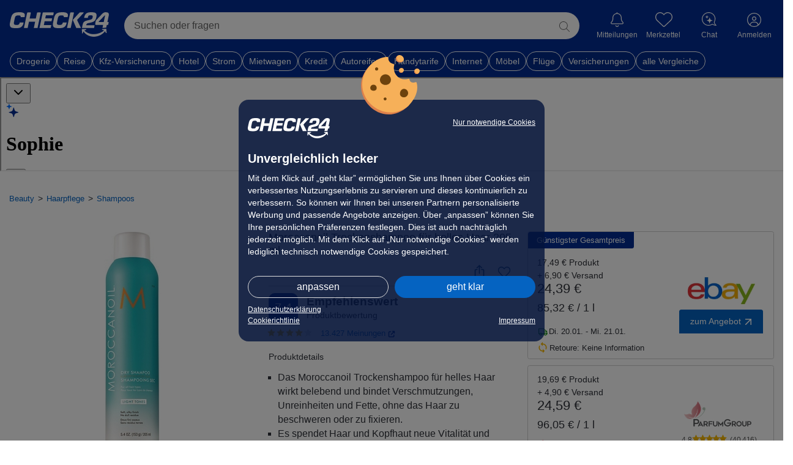

--- FILE ---
content_type: text/html; charset=UTF-8
request_url: https://preisvergleich.check24.de/ul/shampoos/7A5R11X2ABMWK-moroccanoil-trockenshampoo-fuer-helles-haar-205-ml.html
body_size: 110896
content:
        
        

<!DOCTYPE html> <html lang="de" id="c24-html">  <head>  <title>Moroccanoil Trockenshampoo für helles Haar 205 - Preisvergleich</title>   <meta name="viewport" content="width=device-width,initial-scale=1,maximum-scale=1,user-scalable=no,viewport-fit=cover">
<meta name="Language" content="de"/> <meta name="Description" content="8 Angebote ab 17,49 € für Moroccanoil Trockenshampoo für helles Haar 205 ml ➤ Jetzt sparen" lang="de"/> <meta name="Keywords" content=""/> <meta name="Publisher" content="CHECK24, M&uuml;nchen"/> <meta name="Copyright" content="CHECK24, M&uuml;nchen"/> <meta name="Page-topic" content=""/> <meta name="Robots" content="noindex, nofollow"/> <meta name="og:image" content="https://cdn.preisvergleich.check24.de/produkt/eyJrZXkiOiJ2LmRiXC82ZVwvNmU3M2NlYTEtMjJkYy01N2RkLWFjZjEtMTlkMjZkYjllZGQxLmpwZWcifQ=="> <link rel="apple-touch-icon" sizes="180x180" href="https://www.check24.de/apple-touch-icon.png"/> <link rel="icon" type="image/png" sizes="32x32" href="https://www.check24.de/favicon-32x32.png?v=2"/> <link rel="icon" type="image/png" sizes="16x16" href="https://www.check24.de/favicon-16x16.png?v=2"/> <link rel="mask-icon" href="https://www.check24.de/safari-pinned-tab.svg" color="#022D94"/> <link rel="shortcut icon" href="https://www.check24.de/favicon.ico"/> <meta name="msapplication-TileColor" content="#022D94"/> <meta name="theme-color" content="#ffffff"/>  <meta name="c24-wf-version" content="2025-2-2"/>    <link rel="stylesheet" type="text/css" href="https://wireframe.check24.de/2025-2-2/assets/desktop/wireframe.min.css" media="screen"/>       <link crossorigin rel="stylesheet" href="/build/assets/styles/check24-B8wYp_yo.css">
    <link crossorigin rel="stylesheet" href="/build/assets/styles/root-CRrcEGS1.css">
         <script type="text/javascript">var CHECK24_HOST = 'www.check24.de';</script>         
            <script id="getDeviceWhitelabel" type="application/json"> { "device" : "desktop" }</script>

    

    
    <!-- Google Tag Manager -->
<script>(function(w,d,s,l,i){w[l]=w[l]||[];w[l].push({'gtm.start':
            new Date().getTime(),event:'gtm.js'});var f=d.getElementsByTagName(s)[0],
        j=d.createElement(s),dl=l!='dataLayer'?'&l='+l:'';j.async=true;j.src=
        'https://www.googletagmanager.com/gtm.js?id='+i+dl;f.parentNode.insertBefore(j,f);
    })(window,document,'script','dataLayer','GTM-PXB4VQP');</script>
<!-- End Google Tag Manager -->    <script>
    var googletag = googletag || {};
    googletag.cmd = googletag.cmd || [];
</script>
    <script id="check24-scripts" type="text/javascript">
    const initFullPageLogin = () => {
        if (!window.Check24) {
            return;
        }

        const name = document.querySelector('input[name="preisvergleich-data1"]');
        const email = document.querySelector('input[name="preisvergleich-data2"]');

        window.Check24.login.init({
            login_email: name ? name.value : "",
            login_type: email ? email.value : "",
            api_product: "testsieger",
            callback: window.location.origin + window.location.pathname
        });
    }

    const initChatty = (Check24Script, output) => {
        const chattyButton = document.querySelector('.c24-contact') || document.getElementById('chattyTrigger');
        let contextCsins;
        let contextSource;

                            const appState = JSON.parse(document.getElementById('appState').innerHTML ?? '{}');
            contextCsins = [appState.csin];
            contextSource = 'whitelabel_pdp';
        
        const pregeneratedQuestionsElement = document.getElementById('assistantPregeneratedQuestions');
        const generatedQuestionsContent = pregeneratedQuestionsElement ? pregeneratedQuestionsElement.innerHTML : [];
        const generatedQuestionsJson = JSON.parse(generatedQuestionsContent.length ? generatedQuestionsContent : '{}');
        const defaultQuestions = ['Was sind die Highlights des Produkts?', 'Für wen ist dieses Produkt besonders geeignet?', 'Was sind gute Alternativen?'];
        const generatedQuestions = (generatedQuestionsJson.csin || generatedQuestionsJson.category_id) ? generatedQuestionsJson.gen_data.map(item => item.question) : null;

        const context = {
            'csin': contextCsins,
            'predefinedQuestions': generatedQuestions ?? defaultQuestions,
            'source': contextSource,
        };

        if (typeof appState !== 'undefined') {
            context.category_id = appState.categoryId ?? '';
        }

        // Setup
        const chattyConfig = {
            'chattyVersion': '2.53',
            'onDemand': true,
            'type': 'chatty',
            'env': 'prod',
            'name': 'watson',
            'deviceoutput': output,
            'chatbot': {
                'client': {
                    'controlServerAddress': 'https://api.chat.check24.de',
                    'chatFlowName': 'shopping.testsieger',
                    'chatFlowRelease': 'active',
                    'chatFlowEntry': 'start',
                    'clientDetails': context,
                },
                'contact': {'button': {'active': false}, 'layer': {'active': false}},
                'env': 'prod',
                'events': {'christmas': {'enabled': false}},
                'activeStateSticky': true,
                'deviceoutput': output
            },
            'contact': {
                'layer': {
                    'active': false,
                    'openChatEvent': 'c24-chat-chatty-open',
                    'img': 'https://gfx.check24.de/chatty/assistent/sophie.png',
                    'name': 'Watson',
                    'title': 'Schnelle Hilfe 24/7',
                    'subtitle': 'Ihre digitale Chat-Assistentin.',
                    'openChatText': 'Chat starten',
                    'contactLink': 'https://www.check24.de/unternehmen/kontakt/',
                }
            },
        };

        Check24Script.loader.setContactLayer(chattyConfig, true);
        Check24Script.loader.addChatbotElement(chattyConfig, chattyButton, () => {
        });

        // Receive context
        document.addEventListener('chattySendContext', (data) => {
            console.debug('Got context-data from chatty:', data);
        });

        // Receive user input from widget
        document.addEventListener('chattySendContextWidget', (event) => {
            const {userInput} = event.detail;

            if (userInput) {
                const chattyButton = document.querySelector('.c24-contact') || document.getElementById('chattyTrigger');

                // Push context to chatty
                window.Check24.loader.storedConfigs.watson.chatbot.client.clientDetails.userInput = userInput;

                // Open chatty
                chattyButton.click();
            }
        });
    };

    function check24ScriptsInit(output) {
        if (window.Check24 === undefined) {
            console.error('Check24 not loaded');
            return;
        }

        const Check24Script = window.Check24;

                    const Check24MobileScript = window.C24M;

            Check24MobileScript !== undefined ?
                Check24MobileScript.cookieBanner.init() :
                Check24Script.cookieBanner.init();
        
        initFullPageLogin();

                //initChatty(Check24Script, output);
    }
</script>
    <script id="check24-init" type="text/javascript">
    addEventListener("DOMContentLoaded", () => {
        check24ScriptsInit('desktop');
    });

    const interceptLoginProfileClick = () => {
        document.querySelector('.c24-customer.c24-customer-guest')
        .addEventListener('click', () => { window.location.href = 'https://kundenbereich.check24.de/index.html' });
    };

    window.onload = () => {
        const xhttp = new XMLHttpRequest();
        xhttp.onreadystatechange = function() {
            let isCompleted = this.readyState === 4 && this.status === 200;

            if (isCompleted) {
                const bodyElem = document.querySelector('body');
                let response = JSON.parse(this.responseText);

                if (response.data.logged_in) {
                    bodyElem.classList.add('c24-loggedin');
                    document.querySelector('.c24-customer-profile-username').innerHTML = response.data.user.name;

                    const nameValue = response.data.user.name;
                    const emailValue = response.data.user.email;

                    const inputName = document.createElement("input");
                    inputName.type = "hidden";
                    inputName.name = "preisvergleich-data1";
                    inputName.value = nameValue;

                    const inputEmail = document.createElement("input");
                    inputEmail.type = "hidden";
                    inputEmail.name = "preisvergleich-data2";
                    inputEmail.value = emailValue;

                    document.body.appendChild(inputName);
                    document.body.appendChild(inputEmail);

                    //interceptLoginProfileClick();
                }
            }
        };

        xhttp.open("GET", "https://www.check24.de/ajax/user/status/", true);
        xhttp.withCredentials = true;
        xhttp.send();
    };
</script>

    <script crossorigin type="module" src="/build/assets/app-K2tufsrv.js"></script>

    

        
        <script id="appState" type="application/json">{"shortDescription":null,"csin":"7A5R11X2ABMWK","title":"Moroccanoil Trockenshampoo f\u00fcr helles Haar 205 ml","media":[{"type":"image","url":"https:\/\/cdn.preisvergleich.check24.de\/produkt\/eyJrZXkiOiJ2LmRiXC82ZVwvNmU3M2NlYTEtMjJkYy01N2RkLWFjZjEtMTlkMjZkYjllZGQxLmpwZWcifQ==","label":"","preview":"","subType":null},{"type":"image","url":"https:\/\/cdn.preisvergleich.check24.de\/produkt\/eyJrZXkiOiJ2LmRiXC9wcm9kdWN0XC81ZVwvNWVkMDZkYTMtM2ZiZS01YTUwLWExYTQtYmFiZjZmYzBkMDBiLmpwZyJ9","label":"","preview":"","subType":null},{"type":"image","url":"https:\/\/cdn.preisvergleich.check24.de\/produkt\/eyJrZXkiOiJ2LmRiXC9wcm9kdWN0XC9jZVwvY2U3ZmQ3ZTMtOTRlNC01YTIxLTg4ZjMtMTM4MDBlYjU2ODU0LmpwZyJ9","label":"","preview":"","subType":null},{"type":"image","url":"https:\/\/cdn.preisvergleich.check24.de\/produkt\/eyJrZXkiOiJ2LmRiXC9wcm9kdWN0XC8yNlwvMjY2NjBiN2QtZTA4My01MWYwLWI5Y2MtMWFjZTA3NmI1MjI1LmpwZyJ9","label":"","preview":"","subType":null},{"type":"image","url":"https:\/\/cdn.preisvergleich.check24.de\/produkt\/eyJrZXkiOiJ2LmRiXC9wcm9kdWN0XC9hYVwvYWFiYmQzNWUtMWIxNi01YTQ5LWFhYjctNjgxYmUyOTkzZDM5LmpwZyJ9","label":"","preview":"","subType":null},{"type":"image","url":"https:\/\/cdn.preisvergleich.check24.de\/produkt\/eyJrZXkiOiJ2LmRiXC9wcm9kdWN0XC9lY1wvZWMxOTYzZTktYThjZi01YWJlLWEzY2MtZWNjNzg4ZGUzZWMxLmpwZyJ9","label":"","preview":"","subType":null}],"badges":[],"productSheet":null,"minOfferPrice":"17.49","longDescription":null,"rating":{"totalRating":1.8,"totalRatingLabel":"good","testReportsRating":null,"testReportsRatingPercentage":0.75,"customerReviewsRating":1.8,"customerReviewsRatingPercentage":0.25,"customerReviewsLink":"\/customer-reviews\/B00VXO5RPK","totalReviews":13427,"starsRating":4.2,"testReportCount":0},"testReports":[{"reportLogoUrl":"https:\/\/cdn.preisvergleich.check24.de\/testberichte\/expert-image\/628\/1edc178d-717b-6172-9490-92a3a8757e561712761480.png","date":{"date":"2023-05-08 00:00:00.000000","timezone_type":1,"timezone":"+02:00"},"grade":"","points":"0","pros":["Reduziert R\u00fcckst\u00e4nde im Haar","Erh\u00e4lt den Glanz","Angenehmer Geruch","Verleiht ein frisches Gef\u00fchl"],"cons":["Preis wird als zu hoch empfunden"],"summary":"<p>Das Moroccanoil Trockenshampoo f\u00fcr helles Haar ist ein hochwertiges Produkt, das viele Vorteile bietet. Es reduziert R\u00fcckst\u00e4nde im Haar und erh\u00e4lt den Glanz des Haares. Zudem verleiht es ein frisches Gef\u00fchl und hat einen angenehmen Geruch.<\/p><p>Dieses Trockenshampoo eignet sich besonders gut f\u00fcr Menschen mit hellem Haar und kann in vielen verschiedenen Situationen verwendet werden. Zum Beispiel ist es praktisch auf Reisen oder wenn man keine Zeit hat, die Haare zu waschen. Auch nach dem Sport oder bei einem stressigen Alltag kann das Moroccanoil Trockenshampoo helfen, das Aussehen der Haare schnell zu verbessern.<\/p><p>Das Moroccanoil Trockenshampoo f\u00fcr helles Haar scheint ein hochwertiges Produkt zu sein, das R\u00fcckst\u00e4nde im Haar reduziert und den Glanz erh\u00e4lt. Es hat einen angenehmen Geruch und verleiht ein frisches Gef\u00fchl. Der Preis wird jedoch als zu hoch empfunden.<\/p>","linkToReport":"","awards":[],"name":"Zusammenfassung Kundenbewertungen","conclusion":null,"issue":null,"reportDistinctImageUrl":null,"testReportGroupLink":null,"isEditorialOpinion":false,"isCustomerReviewsSummary":true,"expertId":"1edc178d-717b-6172-9490-92a3a8757e56","inHouseTested":false},{"reportLogoUrl":"","date":{"date":"2023-05-08 00:00:00.000000","timezone_type":1,"timezone":"+02:00"},"grade":"","points":"0","pros":["Angenehmer Duft","Weniger sichtbare R\u00fcckst\u00e4nde im Haar","Haar sieht nat\u00fcrlich aus","Glanz bleibt erhalten","Kein Gelbstich bei blondem Haar","Macht den \"Nicht-Haarwasch-Tag\" angenehmer"],"cons":["Teurer Preis im Vergleich zu anderen Trockenshampoos","Verleiht kein zus\u00e4tzliches Volumen"],"summary":"<p>Das Moroccanoil Trockenshampoo f\u00fcr helles Haar ist ein hochwertiges Produkt, das speziell f\u00fcr die Bed\u00fcrfnisse von blonden und hellhaarigen Menschen entwickelt wurde. Es sorgt daf\u00fcr, dass das Haar auch an Tagen zwischen den Waschg\u00e4ngen frisch und gepflegt aussieht. Das Shampoo hat einen angenehmen Duft und hinterl\u00e4sst weniger sichtbare R\u00fcckst\u00e4nde im Haar als andere Produkte auf dem Markt.<\/p><p>Dieses Trockenshampoo eignet sich perfekt f\u00fcr Menschen mit hellem oder blondem Haar. Es kann in verschiedenen Situationen verwendet werden - beispielsweise wenn man keine Zeit zum Duschen hat oder nach dem Training schnell wieder pr\u00e4sentabel sein m\u00f6chte. Auch unterwegs ist das Shampoo sehr praktisch: Einfach aufspr\u00fchen, durchk\u00e4mmen \u2013 fertig!<\/p><p>Das Moroccanoil Trockenshampoo f\u00fcr helles Haar hat eine angenehme Duftnote und hinterl\u00e4sst weniger R\u00fcckst\u00e4nde im Haar im Vergleich zu anderen Trockenshampoos. Es verleiht jedoch kein zus\u00e4tzliches Volumen und ist teurer als andere Trockenshampoos auf dem Markt.<\/p>","linkToReport":"","awards":[],"name":"CHECK24 Kundenbewertungszusammenfassung","conclusion":null,"issue":null,"reportDistinctImageUrl":null,"testReportGroupLink":null,"isEditorialOpinion":false,"isCustomerReviewsSummary":true,"expertId":"1ee15b7c-bcaf-648a-ab13-92a3a8757e56","inHouseTested":false}],"videoReviews":[],"offers":[{"price":"17.49","deliveryCosts":"6.9","deliveryInformation":"2-3 Werktage","url":"https:\/\/dispatch.preisvergleich.check24.de\/partner\/1f0eb11e-3326-6d56-bd7e-5f3126672f3f?uid=f7b06ab4945bf4f495fd7a58365025261a22de6c320c18f4038c88cf4e015380&vid=24&position=1","shopName":"hypertrade24","shopLogoUrl":"https:\/\/cdn.preisvergleich.check24.de\/merchant\/eyJrZXkiOiJtZXJjaGFudFwvbG9nb3NcL2ViYXlfZGUuanBnIn0=","paymentOptions":["paypal","visa","mastercard","american-express"],"additionalInformation":[],"id":"1f0eb11e-3326-6d56-bd7e-5f3126672f3f","offerType":null,"productName":"Moroccanoil Trockenshampoo F\u00fcr Helles Haar 217ml","isBestTotalPrice":true,"totalPrice":2439,"voucher":null,"formerPrice":null,"hasShopReturnFees":false,"shopReturnDays":0,"shopRating":null,"shopReviewCount":0,"shopId":"ebay_hypertrade24","usedCondition":null,"mappedUsedCondition":null,"isMinPrice":false,"priceAsCents":1749,"offerDeliveryInformation":{"deliveryInformation":"Di. 20.01. - Mi. 21.01.","minDays":2,"maxDays":3},"voucherCampaign":null,"isClickout":true,"isDirectPurchase":false,"clickoutUrl":"https:\/\/dispatch.preisvergleich.check24.de\/partner\/1f0eb11e-3326-6d56-bd7e-5f3126672f3f?uid=f7b06ab4945bf4f495fd7a58365025261a22de6c320c18f4038c88cf4e015380&vid=24&position=1","checkoutUrl":null},{"price":"19.69","deliveryCosts":"4.9","deliveryInformation":"1-2 Werktage","url":"https:\/\/dispatch.preisvergleich.check24.de\/partner\/1f0745db-e5cb-68c2-83c2-95761807c0d4?uid=f7b06ab4945bf4f495fd7a58365025261a22de6c320c18f4038c88cf4e015380&vid=24&position=2","shopName":"ParfumGroup","shopLogoUrl":"https:\/\/cdn.preisvergleich.check24.de\/merchant\/eyJrZXkiOiJtZXJjaGFudFwvbG9nb3NcLzE3NGE3MmZiYTlhZTQzZTVmODFmZDMxNzQ1MmE1M2FjLnBuZyJ9","paymentOptions":["paypal","giropay","mastercard","visa","debit","invoice","on-delivery","in-advanced","instant-transfer","by-installment"],"additionalInformation":[],"id":"1f0745db-e5cb-68c2-83c2-95761807c0d4","offerType":null,"productName":"Moroccanoil Light Tones Trockenshampoo 205 ml","isBestTotalPrice":false,"totalPrice":2459,"voucher":"CH24-TA3 (3\u20ac Rabatt ab 10\u20ac mit dem Code. G\u00fcltig bis 31.01.2026).","formerPrice":"22.69","hasShopReturnFees":true,"shopReturnDays":14,"shopRating":4.8,"shopReviewCount":40416,"shopId":"WE04802331","usedCondition":null,"mappedUsedCondition":null,"isMinPrice":false,"priceAsCents":1969,"offerDeliveryInformation":{"deliveryInformation":"Mo. 19.01. - Di. 20.01.","minDays":1,"maxDays":2},"voucherCampaign":null,"isClickout":true,"isDirectPurchase":false,"clickoutUrl":"https:\/\/dispatch.preisvergleich.check24.de\/partner\/1f0745db-e5cb-68c2-83c2-95761807c0d4?uid=f7b06ab4945bf4f495fd7a58365025261a22de6c320c18f4038c88cf4e015380&vid=24&position=2","checkoutUrl":null},{"price":"20.28","deliveryCosts":"4.9","deliveryInformation":"3-4 Werktage","url":"https:\/\/dispatch.preisvergleich.check24.de\/partner\/1f082bad-7143-60fa-9836-6336580f46c0?uid=f7b06ab4945bf4f495fd7a58365025261a22de6c320c18f4038c88cf4e015380&vid=24&position=3","shopName":"Kaufland Bestseller","shopLogoUrl":"https:\/\/cdn.preisvergleich.check24.de\/merchant\/eyJrZXkiOiJtZXJjaGFudFwvbG9nb3NcLzE5NWQ0ZTA3ZGY2NDAwZjk5YzQ0MTA1NDE1ZTE5MDI2LmpwZyJ9","paymentOptions":["paypal","Google Pay","Apple Pay","mastercard","visa","debit","invoice","in-advanced"],"additionalInformation":[],"id":"1f082bad-7143-60fa-9836-6336580f46c0","offerType":null,"productName":"Moroccanoil Trockenshampoo f\u00fcr helles Haar 205 ml","isBestTotalPrice":false,"totalPrice":2518,"voucher":null,"formerPrice":null,"hasShopReturnFees":false,"shopReturnDays":14,"shopRating":4.6,"shopReviewCount":2747,"shopId":"XN49391309","usedCondition":null,"mappedUsedCondition":null,"isMinPrice":false,"priceAsCents":2028,"offerDeliveryInformation":{"deliveryInformation":"Mi. 21.01. - Do. 22.01.","minDays":3,"maxDays":4},"voucherCampaign":null,"isClickout":true,"isDirectPurchase":false,"clickoutUrl":"https:\/\/dispatch.preisvergleich.check24.de\/partner\/1f082bad-7143-60fa-9836-6336580f46c0?uid=f7b06ab4945bf4f495fd7a58365025261a22de6c320c18f4038c88cf4e015380&vid=24&position=3","checkoutUrl":null},{"price":"22.58","deliveryCosts":"3.99","deliveryInformation":"1-3 Werktage","url":"https:\/\/dispatch.preisvergleich.check24.de\/partner\/1f0e0253-f55d-6e1c-a3ce-4b7028d51133?uid=f7b06ab4945bf4f495fd7a58365025261a22de6c320c18f4038c88cf4e015380&vid=24&position=4","shopName":"Parfumdreams","shopLogoUrl":"https:\/\/cdn.preisvergleich.check24.de\/merchant\/eyJrZXkiOiJtZXJjaGFudFwvbG9nb3NcL2NlZGUyZDlkYzc1MjVlZWJmNjc1MWI3Yzk4OTllMTUwLmpwZyJ9","paymentOptions":["paypal","Amazon Pay","american-express","mastercard","visa","in-advanced"],"additionalInformation":[],"id":"1f0e0253-f55d-6e1c-a3ce-4b7028d51133","offerType":null,"productName":"Moroccanoil Pflege Trockenshampoo Damen 205 ml (141,22 \u20ac \/ 1 l)","isBestTotalPrice":false,"totalPrice":2657,"voucher":null,"formerPrice":"22.58","hasShopReturnFees":false,"shopReturnDays":14,"shopRating":4.6,"shopReviewCount":26198,"shopId":"EJ15786106","usedCondition":null,"mappedUsedCondition":null,"isMinPrice":false,"priceAsCents":2258,"offerDeliveryInformation":{"deliveryInformation":"Mo. 19.01. - Mi. 21.01.","minDays":1,"maxDays":3},"voucherCampaign":null,"isClickout":true,"isDirectPurchase":false,"clickoutUrl":"https:\/\/dispatch.preisvergleich.check24.de\/partner\/1f0e0253-f55d-6e1c-a3ce-4b7028d51133?uid=f7b06ab4945bf4f495fd7a58365025261a22de6c320c18f4038c88cf4e015380&vid=24&position=4","checkoutUrl":null},{"price":"23.49","deliveryCosts":"3.9","deliveryInformation":"1-3 Werktage","url":"https:\/\/dispatch.preisvergleich.check24.de\/partner\/1f0e8a52-a5d4-6634-99e3-b79f63b5b093?uid=f7b06ab4945bf4f495fd7a58365025261a22de6c320c18f4038c88cf4e015380&vid=24&position=6","shopName":"flaconi","shopLogoUrl":"https:\/\/cdn.preisvergleich.check24.de\/merchant\/eyJrZXkiOiJtZXJjaGFudFwvbG9nb3NcLzA5ZWQ3ZjZiOWQzOTc5NTE1NjE1ZmYyN2MyNjZjNDljLmpwZyJ9","paymentOptions":["paypal","mastercard","visa","invoice","instant-transfer","debit","by-installment"],"additionalInformation":[],"id":"1f0e8a52-a5d4-6634-99e3-b79f63b5b093","offerType":null,"productName":"Moroccanoil Dry Shampoo Light Trockenshampoo","isBestTotalPrice":false,"totalPrice":2739,"voucher":"STOCKUP (Spare 10 % auf 1, 11 % auf 2, 12 % auf 3 & in der App 13 % ab 4 Produkten mit dem Code STOCKUP)","formerPrice":"23.49","hasShopReturnFees":false,"shopReturnDays":120,"shopRating":4.8,"shopReviewCount":72999,"shopId":"JU20250023","usedCondition":null,"mappedUsedCondition":null,"isMinPrice":false,"priceAsCents":2349,"offerDeliveryInformation":{"deliveryInformation":"Mo. 19.01. - Mi. 21.01.","minDays":1,"maxDays":3},"voucherCampaign":null,"isClickout":true,"isDirectPurchase":false,"clickoutUrl":"https:\/\/dispatch.preisvergleich.check24.de\/partner\/1f0e8a52-a5d4-6634-99e3-b79f63b5b093?uid=f7b06ab4945bf4f495fd7a58365025261a22de6c320c18f4038c88cf4e015380&vid=24&position=6","checkoutUrl":null},{"price":"22.95","deliveryCosts":"5.4","deliveryInformation":"1-3 Werktage","url":"https:\/\/dispatch.preisvergleich.check24.de\/partner\/1f0c1bdf-6747-67ec-ba8b-bb73ab51940a?uid=f7b06ab4945bf4f495fd7a58365025261a22de6c320c18f4038c88cf4e015380&vid=24&position=5","shopName":"Xhair my Hairstore","shopLogoUrl":"https:\/\/cdn.preisvergleich.check24.de\/merchant\/eyJrZXkiOiJtZXJjaGFudFwvbG9nb3NcLzQ0MDcxMDdiZDAxMTAxZGNmY2UyNWE3NDQyZmY2OGZlLmpwZyJ9","paymentOptions":["paypal","in-advanced","instant-transfer"],"additionalInformation":[],"id":"1f0c1bdf-6747-67ec-ba8b-bb73ab51940a","offerType":null,"productName":"Moroccanoil Trockenshampoo f\u00fcr helles Haar 205 ml","isBestTotalPrice":false,"totalPrice":2835,"voucher":null,"formerPrice":null,"hasShopReturnFees":false,"shopReturnDays":14,"shopRating":4.9,"shopReviewCount":1601,"shopId":"PV13653444","usedCondition":null,"mappedUsedCondition":null,"isMinPrice":false,"priceAsCents":2295,"offerDeliveryInformation":{"deliveryInformation":"Mo. 19.01. - Mi. 21.01.","minDays":1,"maxDays":3},"voucherCampaign":null,"isClickout":true,"isDirectPurchase":false,"clickoutUrl":"https:\/\/dispatch.preisvergleich.check24.de\/partner\/1f0c1bdf-6747-67ec-ba8b-bb73ab51940a?uid=f7b06ab4945bf4f495fd7a58365025261a22de6c320c18f4038c88cf4e015380&vid=24&position=5","checkoutUrl":null},{"price":"29","deliveryCosts":"0","deliveryInformation":"3-5 Werktage","url":"https:\/\/dispatch.preisvergleich.check24.de\/partner\/1f0f13fe-576f-6df0-8ce9-a90908cb6884?uid=f7b06ab4945bf4f495fd7a58365025261a22de6c320c18f4038c88cf4e015380&vid=24&position=8","shopName":"Notino","shopLogoUrl":"https:\/\/cdn.preisvergleich.check24.de\/merchant\/eyJrZXkiOiJtZXJjaGFudFwvbG9nb3NcLzljMDM2ZGI5ZGE0NmNiYTBlY2MwMTE2NzE0MzRmNzYwLnBuZyJ9","paymentOptions":["paypal","mastercard","on-delivery","in-advanced","instant-transfer"],"additionalInformation":[],"id":"1f0f13fe-576f-6df0-8ce9-a90908cb6884","offerType":null,"productName":"Moroccanoil Dry Trockenshampoo f\u00fcr blonde Haare 205 ml","isBestTotalPrice":false,"totalPrice":2900,"voucher":null,"formerPrice":null,"hasShopReturnFees":false,"shopReturnDays":14,"shopRating":4.4,"shopReviewCount":11659,"shopId":"EV49469500","usedCondition":null,"mappedUsedCondition":null,"isMinPrice":false,"priceAsCents":2900,"offerDeliveryInformation":{"deliveryInformation":"Mi. 21.01. - Fr. 23.01.","minDays":3,"maxDays":5},"voucherCampaign":null,"isClickout":true,"isDirectPurchase":false,"clickoutUrl":"https:\/\/dispatch.preisvergleich.check24.de\/partner\/1f0f13fe-576f-6df0-8ce9-a90908cb6884?uid=f7b06ab4945bf4f495fd7a58365025261a22de6c320c18f4038c88cf4e015380&vid=24&position=8","checkoutUrl":null},{"price":"24.65","deliveryCosts":"4.5","deliveryInformation":"1-3 Werktage","url":"https:\/\/dispatch.preisvergleich.check24.de\/partner\/1eed3be0-b727-679c-873e-a534b8d6df42?uid=f7b06ab4945bf4f495fd7a58365025261a22de6c320c18f4038c88cf4e015380&vid=24&position=7","shopName":"Piubella.de","shopLogoUrl":"https:\/\/cdn.preisvergleich.check24.de\/merchant\/eyJrZXkiOiJtZXJjaGFudFwvbG9nb3NcL2NkYTQ4NWRlMGRkNWY0MmFkMmFhN2VkYmRmZjdmZmY5LnBuZyJ9","paymentOptions":["paypal","Apple Pay","american-express","mastercard","visa","invoice","instant-transfer","by-installment"],"additionalInformation":[],"id":"1eed3be0-b727-679c-873e-a534b8d6df42","offerType":null,"productName":"Moroccanoil Trockenshampoo f\u00fcr helles Haar 205ml","isBestTotalPrice":false,"totalPrice":2915,"voucher":null,"formerPrice":null,"hasShopReturnFees":false,"shopReturnDays":14,"shopRating":4.9,"shopReviewCount":13023,"shopId":"ER97876664","usedCondition":null,"mappedUsedCondition":null,"isMinPrice":false,"priceAsCents":2465,"offerDeliveryInformation":{"deliveryInformation":"Mo. 19.01. - Mi. 21.01.","minDays":1,"maxDays":3},"voucherCampaign":null,"isClickout":true,"isDirectPurchase":false,"clickoutUrl":"https:\/\/dispatch.preisvergleich.check24.de\/partner\/1eed3be0-b727-679c-873e-a534b8d6df42?uid=f7b06ab4945bf4f495fd7a58365025261a22de6c320c18f4038c88cf4e015380&vid=24&position=7","checkoutUrl":null}],"productDetails":[{"detailGroupName":"Generelle Merkmale","details":[{"key":"Produkttyp","value":"Trockenshampoo"},{"key":"Inhalt","value":"205 ml"},{"key":"Geschlecht","value":"Damen und Herren"},{"key":"Haartyp","value":"Alle Haartypen"}]},{"detailGroupName":"Verbraucherinformation","details":[{"key":"Hinweis","value":"Das Design der Verpackung kann variieren."}]}],"energyLabel":null,"breadcrumbs":[{"label":"Beauty","url":"\/beauty","image":null,"isNoFollow":false,"children":[]},{"label":"Haarpflege","url":"\/haarpflege","image":null,"isNoFollow":false,"children":[]},{"label":"Shampoos","url":"\/shampoos","image":null,"isNoFollow":false,"children":[]}],"unit":"l","volume":0.205,"volumeReference":1,"categoryId":"81_7477","linkToPdp":"\/shampoos\/7A5R11X2ABMWK-moroccanoil-trockenshampoo-fuer-helles-haar-205-ml.html","isSeoIndexable":true,"shortDescriptionItems":["Das Moroccanoil Trockenshampoo f&uuml;r helles Haar wirkt belebend und bindet Verschmutzungen, Unreinheiten und Fette, ohne das Haar zu beschweren oder zu fixieren.","Es spendet Haar und Kopfhaut neue Vitalit&auml;t und frisches Volumen innerhalb weniger Augenblicke.","Die Anwendung ist einfach und erfolgt durch gleichm&auml;&szlig;iges Aufspr&uuml;hen aus etwa 15 cm bis 20 cm Entfernung.","Die Hauptwirkstoffe sind Reisst&auml;rke zur Absorption von &uuml;bersch&uuml;ssigen Fetten und Argan&ouml;l f&uuml;r mehr Geschmeidigkeit."],"relatedProducts":[{"shortDescription":[],"title":"L'Or\u00e9al S\u00e9rie Expert Absolut Repair Gold Instant Resurfacing Shampoo 1500 ml","imageUrl":"https:\/\/cdn.preisvergleich.check24.de\/produkt\/eyJrZXkiOiJ2LmRiXC9wcm9kdWN0XC8zNjJcLzlcLzZpcHhtcCJ9","ratingSummary":{"totalRating":null,"totalRatingLabel":"no_grade","testReportsRating":null,"testReportsRatingPercentage":0.75,"customerReviewsRating":1.4,"customerReviewsRatingPercentage":0.25,"customerReviewsLink":"\/customer-reviews\/B096FY2W1L","totalReviews":4109,"starsRating":4.6,"testReportCount":null},"linkToPdp":"\/shampoos\/CA5T1115GAEV5-loral-srie-expert-absolut-repair-gold-instant-resurfacing-shampoo-1500-ml.html","energyLabels":null,"badges":[],"price":29.75,"shippingPrice":4.99,"unit":"l","volume":1.5,"volumeReference":1,"shortDescriptionItems":[],"isDeal":false,"categoryId":"81_7477","maxPrice":4832,"savingPercentage":0,"awards":[],"csin":"CA5T1115GAEV5","relevanceScores":{"trsScore":82,"trsTestReportScore":83,"clickoutRank":50},"averagePrice":27.27,"isNew":false},{"shortDescription":[],"title":"Olaplex Shampoo Schritt Nr.4 P Blonde Enhancer Toning Shampoo 250 ml","imageUrl":"https:\/\/cdn.preisvergleich.check24.de\/produkt\/eyJrZXkiOiJ2LmRiXC9wcm9kdWN0XC8yOThcLzcyN1wvNzdcLzh6NDlsdi5qcGVnIn0=","ratingSummary":{"totalRating":null,"totalRatingLabel":"no_grade","testReportsRating":null,"testReportsRatingPercentage":0.75,"customerReviewsRating":1.5,"customerReviewsRatingPercentage":0.25,"customerReviewsLink":"\/customer-reviews\/B09GYH2NP8","totalReviews":4393,"starsRating":4.5,"testReportCount":null},"linkToPdp":"\/shampoos\/5A870QURZF2TY-olaplex-shampoo-schritt-nr4-p-blonde-enhancer-toning-shampoo-250-ml.html","energyLabels":null,"badges":[],"price":23.18,"shippingPrice":4.98,"unit":"l","volume":0.25,"volumeReference":1,"shortDescriptionItems":[],"isDeal":false,"categoryId":"81_7477","maxPrice":3199,"savingPercentage":0,"awards":[],"csin":"5A870QURZF2TY","relevanceScores":{"trsScore":79,"trsTestReportScore":81,"clickoutRank":167},"averagePrice":16.91,"isNew":false},{"shortDescription":[],"title":"L'Or\u00e9al Serie Expert Silver Shampoo 500 ml","imageUrl":"https:\/\/cdn.preisvergleich.check24.de\/produkt\/eyJrZXkiOiJ2LmRiXC9wcm9kdWN0XC80NDNcLzk3NVwvNm4xM3lxLmpwZWcifQ==","ratingSummary":{"totalRating":null,"totalRatingLabel":"no_grade","testReportsRating":null,"testReportsRatingPercentage":0.75,"customerReviewsRating":1.4,"customerReviewsRatingPercentage":0.25,"customerReviewsLink":"\/customer-reviews\/B095B1F5HH","totalReviews":10902,"starsRating":4.6,"testReportCount":null},"linkToPdp":"\/shampoos\/9A5U11UUG925K-loral-serie-expert-silver-shampoo-500-ml.html","energyLabels":null,"badges":[],"price":20.82,"shippingPrice":4.99,"unit":"l","volume":0.5,"volumeReference":1,"shortDescriptionItems":[],"isDeal":false,"categoryId":"81_7477","maxPrice":3394,"savingPercentage":0,"awards":[],"csin":"9A5U11UUG925K","relevanceScores":{"trsScore":86,"trsTestReportScore":85,"clickoutRank":18},"averagePrice":15.43,"isNew":false},{"shortDescription":[],"title":"K\u00e9rastase Resistance Bain Extentioniste Shampoo 250 ml","imageUrl":"https:\/\/cdn.preisvergleich.check24.de\/produkt\/eyJrZXkiOiJ2LmRiXC83ZlwvN2YxYWUxZDctYWVjMy01Nzc2LWIyNDktOTc3M2UyODlkZDQ4LmpwZWcifQ==","ratingSummary":{"totalRating":null,"totalRatingLabel":"no_grade","testReportsRating":null,"testReportsRatingPercentage":0.75,"customerReviewsRating":1.5,"customerReviewsRatingPercentage":0.25,"customerReviewsLink":"\/customer-reviews\/B07D3T2YPV","totalReviews":5708,"starsRating":4.5,"testReportCount":null},"linkToPdp":"\/shampoos\/3A5R11CHTM6ZY-krastase-resistance-bain-extentioniste-shampoo-250-ml.html","energyLabels":null,"badges":[],"price":24.03,"shippingPrice":4.9,"unit":"l","volume":0.25,"volumeReference":1,"shortDescriptionItems":[],"isDeal":false,"categoryId":"81_7477","maxPrice":3430,"savingPercentage":0,"awards":[],"csin":"3A5R11CHTM6ZY","relevanceScores":{"trsScore":79,"trsTestReportScore":81,"clickoutRank":283},"averagePrice":20.34,"isNew":false}],"variations":{"variations":[],"mainVariation":null,"variationDimensions":null},"category":{"id":"81_7477","name":"Shampoos","url":{"label":"Shampoos","url":"\/shampoos\/","image":null,"isNoFollow":false,"children":[]},"group":false,"iconUrl":"https:\/\/cdn.preisvergleich.check24.de\/produkt\/eyJrZXkiOiJ2LmRiXC9wcm9kdWN0XC80NDNcLzk4M1wvZnV6NzlwLmpwZyJ9","children":[],"activeComparisonTable":true,"comparisonTableProductDetails":[],"descriptionWhitelabel":"","slug":"shampoos","isCategoryFilterPage":false},"relatedCategories":[{"name":"Shampoos","url":{"label":"Shampoos","url":"\/shampoos\/","image":null,"isNoFollow":false,"children":[]},"iconUrl":"https:\/\/cdn.preisvergleich.check24.de\/produkt\/eyJrZXkiOiJ2LmRiXC9wcm9kdWN0XC80NDNcLzk4M1wvZnV6NzlwLmpwZyJ9"},{"name":"Haarkuren & -\u00f6le","url":{"label":"Haarkuren & -\u00f6le","url":"\/haarkuren-und-oele\/","image":null,"isNoFollow":false,"children":[]},"iconUrl":"https:\/\/cdn.preisvergleich.check24.de\/produkt\/eyJrZXkiOiJ2LmRiXC80ZFwvNGRiZmE4OWYtOGNkMC01NDViLTlmN2MtZmM2ZTBhZGY4ZDgxLmpwZWcifQ=="},{"name":"Haarstyling","url":{"label":"Haarstyling","url":"\/haarstyling\/","image":null,"isNoFollow":false,"children":[]},"iconUrl":"https:\/\/cdn.preisvergleich.check24.de\/produkt\/eyJrZXkiOiJ2LmRiXC9hMlwvYTJkMDAwMWQtMmE1Zi01ZWZhLTkzMzQtOTJhZGY0MWMzNTE0LmpwZWcifQ=="},{"name":"Haarf\u00e4rbemittel","url":{"label":"Haarf\u00e4rbemittel","url":"\/haarfaerbemittel\/","image":null,"isNoFollow":false,"children":[]},"iconUrl":"https:\/\/cdn.preisvergleich.check24.de\/produkt\/eyJrZXkiOiJ2LmRiXC9hNlwvYTY5MDVlNzUtNDBkNS01NDkxLTlhMjItZDMwMWRjMTFlZDZkLmpwZWcifQ=="},{"name":"Haarb\u00fcrsten & -k\u00e4mme","url":{"label":"Haarb\u00fcrsten & -k\u00e4mme","url":"\/haarbuersten-und-kaemme\/","image":null,"isNoFollow":false,"children":[]},"iconUrl":"https:\/\/cdn.preisvergleich.check24.de\/produkt\/eyJrZXkiOiJ2LmRiXC80MVwvNDE0ZDNkNjEtZGZkNS01NjcyLWJiMDgtMjM2OTUzNTBmNjg1LmpwZWcifQ=="},{"name":"Conditioner","url":{"label":"Conditioner","url":"\/conditioner\/","image":null,"isNoFollow":false,"children":[]},"iconUrl":"https:\/\/cdn.preisvergleich.check24.de\/produkt\/eyJrZXkiOiJ2LmRiXC84Y1wvOGMzM2YwZjUtMGY5YS01MDZhLTlmODUtNWIwZmYyZGE1ZTc1LmpwZWcifQ=="},{"name":"Haarschneidescheren","url":{"label":"Haarschneidescheren","url":"\/haarschneidescheren\/","image":null,"isNoFollow":false,"children":[]},"iconUrl":"https:\/\/cdn.preisvergleich.check24.de\/produkt\/eyJrZXkiOiJ2LmRiXC81NlwvNTYzM2Y4ZTEtYjBlYS01NmJiLTgyN2MtZjU3NWVhNTkxN2FiLmpwZWcifQ=="},{"name":"Haarpflege-Accessoires","url":{"label":"Haarpflege-Accessoires","url":"\/haarpflege-accessoires\/","image":null,"isNoFollow":false,"children":[]},"iconUrl":"https:\/\/cdn.preisvergleich.check24.de\/produkt\/eyJrZXkiOiJ2LmRiXC9hOVwvYTkxMDBiYTAtMjAxNC01NzViLTg4MzAtZjE1NWU0Zjc5YmVjLmpwZWcifQ=="},{"name":"Haarstyling-Ger\u00e4te","url":{"label":"Haarstyling-Ger\u00e4te","url":"\/haarstyling-geraete\/","image":null,"isNoFollow":false,"children":[]},"iconUrl":"https:\/\/cdn.preisvergleich.check24.de\/produkt\/eyJrZXkiOiJ2LmgyXC9wcm9kdWN0XC83N1wvNzdjNzljZTItMGFlMS01NmNkLTgxODQtZWJmYTMzNDRmZDQ5LnBuZyJ9"}],"priceHistoryCollection":[{"date":"2025-10-20","price":2023},{"date":"2025-10-21","price":2023},{"date":"2025-10-22","price":2017},{"date":"2025-10-23","price":2002},{"date":"2025-10-24","price":2002},{"date":"2025-10-25","price":1981},{"date":"2025-10-26","price":1959},{"date":"2025-10-27","price":1943},{"date":"2025-10-28","price":2030},{"date":"2025-10-29","price":2020},{"date":"2025-10-30","price":2022},{"date":"2025-10-31","price":2040},{"date":"2025-11-01","price":2017},{"date":"2025-11-02","price":2017},{"date":"2025-11-03","price":2017},{"date":"2025-11-04","price":2017},{"date":"2025-11-05","price":2078},{"date":"2025-11-06","price":2002},{"date":"2025-11-07","price":2002},{"date":"2025-11-08","price":1981},{"date":"2025-11-09","price":1981},{"date":"2025-11-10","price":1979},{"date":"2025-11-11","price":1959},{"date":"2025-11-12","price":1959},{"date":"2025-11-13","price":1970},{"date":"2025-11-14","price":1970},{"date":"2025-11-15","price":1970},{"date":"2025-11-16","price":1970},{"date":"2025-11-17","price":1970},{"date":"2025-11-18","price":1970},{"date":"2025-11-19","price":1970},{"date":"2025-11-20","price":1970},{"date":"2025-11-21","price":1959},{"date":"2025-11-22","price":1700},{"date":"2025-11-23","price":1959},{"date":"2025-11-24","price":1959},{"date":"2025-11-25","price":1896},{"date":"2025-11-26","price":1896},{"date":"2025-11-27","price":1896},{"date":"2025-11-28","price":1896},{"date":"2025-11-29","price":1896},{"date":"2025-11-30","price":1896},{"date":"2025-12-01","price":1896},{"date":"2025-12-02","price":1894},{"date":"2025-12-03","price":1894},{"date":"2025-12-04","price":1894},{"date":"2025-12-05","price":1894},{"date":"2025-12-06","price":1892},{"date":"2025-12-07","price":1890},{"date":"2025-12-08","price":1890},{"date":"2025-12-09","price":1890},{"date":"2025-12-10","price":1890},{"date":"2025-12-11","price":1890},{"date":"2025-12-12","price":1890},{"date":"2025-12-13","price":1890},{"date":"2025-12-14","price":1890},{"date":"2025-12-15","price":1890},{"date":"2025-12-16","price":1934},{"date":"2025-12-17","price":1992},{"date":"2025-12-18","price":2079},{"date":"2025-12-19","price":2079},{"date":"2025-12-20","price":2079},{"date":"2025-12-21","price":2079},{"date":"2025-12-22","price":2079},{"date":"2025-12-23","price":2079},{"date":"2025-12-24","price":2079},{"date":"2025-12-25","price":1978},{"date":"2025-12-26","price":1978},{"date":"2025-12-27","price":1978},{"date":"2025-12-28","price":1978},{"date":"2025-12-29","price":1978},{"date":"2025-12-30","price":1976},{"date":"2025-12-31","price":1974},{"date":"2026-01-01","price":1974},{"date":"2026-01-02","price":1970},{"date":"2026-01-03","price":1970},{"date":"2026-01-04","price":1968},{"date":"2026-01-05","price":1966},{"date":"2026-01-06","price":1749},{"date":"2026-01-07","price":1749},{"date":"2026-01-08","price":1699},{"date":"2026-01-09","price":1699},{"date":"2026-01-10","price":1699},{"date":"2026-01-11","price":1699},{"date":"2026-01-12","price":1749},{"date":"2026-01-13","price":1749},{"date":"2026-01-14","price":1749},{"date":"2026-01-15","price":1749},{"date":"2026-01-16","price":1749},{"date":"2026-01-17","price":1749}],"productCreated":{"date":"2021-10-04 20:17:21.000000","timezone_type":1,"timezone":"+02:00"},"productComparisonTable":{"productComparisonTableEntries":[{"imageUrl":"https:\/\/cdn.preisvergleich.check24.de\/produkt\/eyJrZXkiOiJ2LmRiXC82ZVwvNmU3M2NlYTEtMjJkYy01N2RkLWFjZjEtMTlkMjZkYjllZGQxLmpwZWcifQ==","productName":"Moroccanoil Trockenshampoo f\u00fcr helles Haar 205 ml","rating":{"totalRating":1.8,"totalRatingLabel":"good","testReportsRating":null,"testReportsRatingPercentage":0.75,"customerReviewsRating":1.8,"customerReviewsRatingPercentage":0.25,"customerReviewsLink":"\/customer-reviews\/B00VXO5RPK","totalReviews":13427,"starsRating":4.2,"testReportCount":0},"productDetails":[{"detailGroupName":"Generelle Merkmale","details":[{"key":"Produkttyp","value":"Trockenshampoo"},{"key":"Inhalt","value":"205 ml"},{"key":"Geschlecht","value":"Damen und Herren"},{"key":"Haartyp","value":"Alle Haartypen"}]}],"linkToPdp":"\/shampoos\/7A5R11X2ABMWK-moroccanoil-trockenshampoo-fuer-helles-haar-205-ml.html","minOfferPrice":"17.49","maxOfferPrice":"29","minTotalOfferPrice":"24.39","maxTotalOfferPrice":"29.15","savingPercentage":"9.5656670113754","csin":"7A5R11X2ABMWK","relevanceScores":{"trsScore":74,"trsTestReportScore":76},"averagePrice":"19.34","inHouseTested":false,"testsiegerAward":false},{"imageUrl":"https:\/\/cdn.preisvergleich.check24.de\/produkt\/eyJrZXkiOiJ2LmRiXC9wcm9kdWN0XC80NDNcLzk4M1wvZnV6NzlwLmpwZyJ9","productName":"L'Or\u00e9al Serie Expert Vitamino Color Shampoo 1500 ml","rating":{"totalRating":null,"totalRatingLabel":null,"testReportsRating":null,"testReportsRatingPercentage":null,"customerReviewsRating":null,"customerReviewsRatingPercentage":null,"customerReviewsLink":null,"totalReviews":1678,"starsRating":4.7,"testReportCount":null},"productDetails":[{"detailGroupName":"Generelle Merkmale","details":[{"key":"Produkttyp","value":"Shampoo"},{"key":"Inhalt","value":"1,5 l"},{"key":"Geschlecht","value":"Damen und Herren"},{"key":"Haartyp","value":"Alle Haartypen"}]}],"linkToPdp":"\/shampoos\/FA5U118F7VTNR-loral-serie-expert-vitamino-color-shampoo-1500-ml.html","minOfferPrice":"26.93","maxOfferPrice":"44.95","minTotalOfferPrice":"31","maxTotalOfferPrice":"49.9","savingPercentage":"","csin":"FA5U118F7VTNR","relevanceScores":{"trsScore":88,"trsTestReportScore":86,"clickoutRank":7},"averagePrice":"26.64","inHouseTested":false,"testsiegerAward":false},{"imageUrl":"https:\/\/cdn.preisvergleich.check24.de\/produkt\/eyJrZXkiOiJ2LmRiXC9wcm9kdWN0XC8yOThcLzg4N1wvNjhcL3JmbmVwZC5qcGcifQ==","productName":"Wella SP Balance Scalp Shampoo 1000 ml","rating":{"totalRating":null,"totalRatingLabel":null,"testReportsRating":null,"testReportsRatingPercentage":null,"customerReviewsRating":null,"customerReviewsRatingPercentage":null,"customerReviewsLink":null,"totalReviews":2886,"starsRating":4.6,"testReportCount":null},"productDetails":[{"detailGroupName":"Generelle Merkmale","details":[{"key":"Produkttyp","value":"Shampoo"},{"key":"Inhalt","value":"1 l"},{"key":"Haartyp","value":"Empfindliche Kopfhaut"},{"key":"Geschlecht","value":"Unisex"}]}],"linkToPdp":"\/shampoos\/0AFT0QM9U4V9H-wella-sp-balance-scalp-shampoo-1000-ml.html","minOfferPrice":"15.96","maxOfferPrice":"42.53","minTotalOfferPrice":"19.9","maxTotalOfferPrice":"44.8","savingPercentage":"","csin":"0AFT0QM9U4V9H","relevanceScores":{"trsScore":88,"trsTestReportScore":86,"clickoutRank":4},"averagePrice":"14.74","inHouseTested":false,"testsiegerAward":false},{"imageUrl":"https:\/\/cdn.preisvergleich.check24.de\/produkt\/eyJrZXkiOiJ2LmRiXC80M1wvNDNlZmQwZGYtMjZkOC01NjhhLTg1ZWUtZjJlZWZkZTUyZjU0LmpwZWcifQ==","productName":"L'Or\u00e9al Shampoo Serie Expert Vitamino Color Shampoo 300 ml","rating":{"totalRating":null,"totalRatingLabel":null,"testReportsRating":null,"testReportsRatingPercentage":null,"customerReviewsRating":null,"customerReviewsRatingPercentage":null,"customerReviewsLink":null,"totalReviews":2336,"starsRating":4.6,"testReportCount":null},"productDetails":[{"detailGroupName":"Generelle Merkmale","details":[{"key":"Produkttyp","value":"Shampoo"},{"key":"Inhalt","value":"300 ml"},{"key":"Geschlecht","value":"Damen und Herren"},{"key":"Haartyp","value":"Coloriertes Haar"}]}],"linkToPdp":"\/shampoos\/2A5U11XA41GNC-loral-shampoo-serie-expert-vitamino-color-shampoo-300-ml.html","minOfferPrice":"9.95","maxOfferPrice":"289","minTotalOfferPrice":"14.94","maxTotalOfferPrice":"289","savingPercentage":"0.1","csin":"2A5U11XA41GNC","relevanceScores":{"trsScore":88,"trsTestReportScore":86,"clickoutRank":1},"averagePrice":"11.1","inHouseTested":false,"testsiegerAward":false},{"imageUrl":"https:\/\/cdn.preisvergleich.check24.de\/produkt\/eyJrZXkiOiJ2LmRiXC8wMFwvMDBkNTdjNGEtNjlkNC01NzM1LWI0ZjAtZjNhZTRjMGI3YTg2LmpwZWcifQ==","productName":"Redken All Soft Shampoo 300 ml","rating":{"totalRating":null,"totalRatingLabel":null,"testReportsRating":null,"testReportsRatingPercentage":null,"customerReviewsRating":null,"customerReviewsRatingPercentage":null,"customerReviewsLink":null,"totalReviews":5355,"starsRating":4.6,"testReportCount":null},"productDetails":[{"detailGroupName":"Generelle Merkmale","details":[{"key":"Produkttyp","value":"Shampoo"},{"key":"Inhalt","value":"300 ml"},{"key":"Geschlecht","value":"Damen und Herren"},{"key":"Haartyp","value":"Normales Haar, Trockenes Haar"}]}],"linkToPdp":"\/shampoos\/8A5U11HP9K6YT-redken-all-soft-shampoo-300-ml.html","minOfferPrice":"14.39","maxOfferPrice":"45.27","minTotalOfferPrice":"19.15","maxTotalOfferPrice":"45.27","savingPercentage":"","csin":"8A5U11HP9K6YT","relevanceScores":{"trsScore":88,"trsTestReportScore":86,"clickoutRank":5},"averagePrice":"14.64","inHouseTested":false,"testsiegerAward":false},{"imageUrl":"https:\/\/cdn.preisvergleich.check24.de\/produkt\/eyJrZXkiOiJ2LmRiXC9wcm9kdWN0XC80MFwvNDAwYjZlMGYtMmEyZC01NWExLWIwMGQtODkxMGMzOWJlZGJkLmpwZyJ9","productName":"L'Or\u00e9al Professionnel Absolut Repair Shampoo, Reparierendes Haarshampoo f\u00fcr strapaziertes und trockenes Haar, Mit Quinoa, Serie Expert, 500ml","rating":{"totalRating":null,"totalRatingLabel":null,"testReportsRating":null,"testReportsRatingPercentage":null,"customerReviewsRating":null,"customerReviewsRatingPercentage":null,"customerReviewsLink":null,"totalReviews":465,"starsRating":4.7,"testReportCount":null},"productDetails":[{"detailGroupName":"Produktinformationen","details":[{"key":"Produkttyp","value":"Shampoos"}]},{"detailGroupName":"Generelle Merkmale","details":[{"key":"Haartyp","value":"f\u00fcr trockenes Haar, f\u00fcr strapaziertes Haar, f\u00fcr gesch\u00e4digtes Haar"}]}],"linkToPdp":"\/shampoos\/8CHF0Q9A5MQBW-loral-professionnel-absolut-repair-shampoo-reparierendes-haarshampoo-fuer-strapaziertes-und-trockenes-haar-mit-quinoa-serie-expert-500ml.html","minOfferPrice":"13.8","maxOfferPrice":"23.31","minTotalOfferPrice":"18.79","maxTotalOfferPrice":"28.26","savingPercentage":"0.1","csin":"8CHF0Q9A5MQBW","relevanceScores":{"trsScore":87,"trsTestReportScore":85,"clickoutRank":8},"averagePrice":"15.29","inHouseTested":false,"testsiegerAward":false},{"imageUrl":"https:\/\/cdn.preisvergleich.check24.de\/produkt\/eyJrZXkiOiJ2LmRiXC9mNVwvZjU2NjgzNDgtZjI5OS01MjJiLTkzYzMtMzA3MjdjMWQ3ODMzLmpwZWcifQ==","productName":"Weleda Calendula Waschlotion & Shampoo 200 ml","rating":{"totalRating":null,"totalRatingLabel":null,"testReportsRating":null,"testReportsRatingPercentage":null,"customerReviewsRating":null,"customerReviewsRatingPercentage":null,"customerReviewsLink":null,"totalReviews":47,"starsRating":4.6,"testReportCount":null},"productDetails":[{"detailGroupName":"Generelle Merkmale","details":[{"key":"Produkttyp","value":"Shampoo"},{"key":"Inhalt","value":"200 ml"},{"key":"Geschlecht","value":"Damen und Herren"},{"key":"Haartyp","value":"Alle Haartypen"}]}],"linkToPdp":"\/shampoos\/8A5T114WSHT80-weleda-calendula-waschlotion-und-shampoo-200-ml.html","minOfferPrice":"5.38","maxOfferPrice":"15.6","minTotalOfferPrice":"8.94","maxTotalOfferPrice":"20","savingPercentage":"","csin":"8A5T114WSHT80","relevanceScores":{"trsScore":87,"trsTestReportScore":87,"clickoutRank":24},"averagePrice":"5.57","inHouseTested":false,"testsiegerAward":false},{"imageUrl":"https:\/\/cdn.preisvergleich.check24.de\/produkt\/eyJrZXkiOiJ2LmRiXC83NlwvNzZmNWFhNmYtYmVmYS01NGJjLWE1MzktYjQwMmMzYWU1ZmRmLmpwZWcifQ==","productName":"Urtekram Rosmarin Shampoo 250 ml Feines Haar","rating":{"totalRating":null,"totalRatingLabel":null,"testReportsRating":null,"testReportsRatingPercentage":null,"customerReviewsRating":null,"customerReviewsRatingPercentage":null,"customerReviewsLink":null,"totalReviews":501,"starsRating":4.1,"testReportCount":null},"productDetails":[{"detailGroupName":"Generelle Merkmale","details":[{"key":"Produkttyp","value":"Shampoo"},{"key":"Inhalt","value":"250 ml"},{"key":"Geschlecht","value":"Damen und Herren"},{"key":"Haartyp","value":"Feines Haar"}]}],"linkToPdp":"\/shampoos\/0A5R11Y7A1MZB-urtekram-rosmarin-shampoo-250-ml-feines-haar.html","minOfferPrice":"5.84","maxOfferPrice":"11.9","minTotalOfferPrice":"9.83","maxTotalOfferPrice":"12.15","savingPercentage":"","csin":"0A5R11Y7A1MZB","relevanceScores":{"trsScore":87,"trsTestReportScore":85,"clickoutRank":3},"averagePrice":"5.56","inHouseTested":false,"testsiegerAward":false},{"imageUrl":"https:\/\/cdn.preisvergleich.check24.de\/produkt\/eyJrZXkiOiJ2LmRiXC9hNVwvYTVlZjQzNDQtNTg4Yy01MWQzLTk0ZTAtNTVlNDc3YTJkZWZjLmpwZWcifQ==","productName":"Wella SP Color Save Shampoo 1000 ml","rating":{"totalRating":null,"totalRatingLabel":null,"testReportsRating":null,"testReportsRatingPercentage":null,"customerReviewsRating":null,"customerReviewsRatingPercentage":null,"customerReviewsLink":null,"totalReviews":57,"starsRating":4.8,"testReportCount":null},"productDetails":[{"detailGroupName":"Generelle Merkmale","details":[{"key":"Produkttyp","value":"Shampoo"},{"key":"Inhalt","value":"1 l"},{"key":"Geschlecht","value":"Damen und Herren"},{"key":"Haartyp","value":"Coloriertes Haar"}]}],"linkToPdp":"\/shampoos\/7A5R11WQQ5986-wella-sp-color-save-shampoo-1000-ml.html","minOfferPrice":"13.52","maxOfferPrice":"42.53","minTotalOfferPrice":"18.25","maxTotalOfferPrice":"44.8","savingPercentage":"","csin":"7A5R11WQQ5986","relevanceScores":{"trsScore":87,"trsTestReportScore":85,"clickoutRank":6},"averagePrice":"14.12","inHouseTested":false,"testsiegerAward":false},{"imageUrl":"https:\/\/cdn.preisvergleich.check24.de\/produkt\/eyJrZXkiOiJ2LmRiXC9wcm9kdWN0XC8zOFwvMzg4NDQ1M2UtZWJjMC01MjhiLWJkOWYtOTc5ZjgwZDc1OTFhLmpwZyJ9","productName":"Olaplex No 4 Bond Maintenance Shampoo, Repariert, St\u00e4rkt Und Pflegt Alle Haartypen, Verleiht Glanz Und Hinterl\u00e4sst Ein Weiches Haargef\u00fchl, 1000ml","rating":{"totalRating":null,"totalRatingLabel":null,"testReportsRating":null,"testReportsRatingPercentage":null,"customerReviewsRating":null,"customerReviewsRatingPercentage":null,"customerReviewsLink":null,"totalReviews":14892,"starsRating":4.5,"testReportCount":null},"productDetails":[{"detailGroupName":"Produktinformationen","details":[{"key":"Produkttyp","value":"Shampoos"}]},{"detailGroupName":"Generelle Merkmale","details":[{"key":"Inhalt","value":"1.000 ml"},{"key":"Haartyp","value":"f\u00fcr coloriertes Haar, f\u00fcr alle Haartypen, f\u00fcr gesch\u00e4digtes Haar"}]}],"linkToPdp":"\/shampoos\/3CHF0Q42QH33Q-olaplex-no-4-bond-maintenance-shampoo-repariert-staerkt-und-pflegt-alle-haartypen-verleiht-glanz-und-hinterlaesst-ein-weiches-haargefuehl-1000ml.html","minOfferPrice":"50.47","maxOfferPrice":"99.95","minTotalOfferPrice":"55.46","maxTotalOfferPrice":"104.9","savingPercentage":"","csin":"3CHF0Q42QH33Q","relevanceScores":{"trsScore":86,"trsTestReportScore":84,"clickoutRank":12},"averagePrice":"52.76","inHouseTested":false,"testsiegerAward":false},{"imageUrl":"https:\/\/cdn.preisvergleich.check24.de\/produkt\/eyJrZXkiOiJ2LmRiXC8wMlwvMDJjYmUwZWUtZjBkOC01Njc1LTk0ZWUtYmFjNjk3OGFlNjA0LmpwZWcifQ==","productName":"K\u00e9rastase Resistance bain Force Architecte Shampoo 500 ml","rating":{"totalRating":null,"totalRatingLabel":null,"testReportsRating":null,"testReportsRatingPercentage":null,"customerReviewsRating":null,"customerReviewsRatingPercentage":null,"customerReviewsLink":null,"totalReviews":7979,"starsRating":4.6,"testReportCount":null},"productDetails":[{"detailGroupName":"Generelle Merkmale","details":[{"key":"Produkttyp","value":"Shampoo"},{"key":"Inhalt","value":"500 ml"},{"key":"Geschlecht","value":"Damen und Herren"},{"key":"Haartyp","value":"Strapaziertes Haar"}]}],"linkToPdp":"\/shampoos\/4A5T11PN3GPK1-krastase-resistance-bain-force-architecte-shampoo-500-ml.html","minOfferPrice":"29.31","maxOfferPrice":"68.66","minTotalOfferPrice":"29.31","maxTotalOfferPrice":"68.66","savingPercentage":"","csin":"4A5T11PN3GPK1","relevanceScores":{"trsScore":86,"trsTestReportScore":85,"clickoutRank":14},"averagePrice":"29.26","inHouseTested":false,"testsiegerAward":false},{"imageUrl":"https:\/\/cdn.preisvergleich.check24.de\/produkt\/eyJrZXkiOiJ2LmRiXC84YVwvOGExODEyYTEtZWE2Yi01ZWMyLTg3OTEtZTBmMjBlYjRlMWZhLmpwZWcifQ==","productName":"Logona Anti-Schuppen Wacholder\u00f6l Shampoo 250 ml","rating":{"totalRating":null,"totalRatingLabel":null,"testReportsRating":null,"testReportsRatingPercentage":null,"customerReviewsRating":null,"customerReviewsRatingPercentage":null,"customerReviewsLink":null,"totalReviews":901,"starsRating":4.1,"testReportCount":null},"productDetails":[{"detailGroupName":"Generelle Merkmale","details":[{"key":"Produkttyp","value":"Shampoo"},{"key":"Inhalt","value":"250 ml"},{"key":"Geschlecht","value":"Damen und Herren"},{"key":"Haartyp","value":"Schuppiges Haar"}]}],"linkToPdp":"\/shampoos\/2A5Q11KY4P5MK-logona-anti-schuppen-wacholderoel-shampoo-250-ml.html","minOfferPrice":"6.27","maxOfferPrice":"13.34","minTotalOfferPrice":"9.94","maxTotalOfferPrice":"13.78","savingPercentage":"","csin":"2A5Q11KY4P5MK","relevanceScores":{"trsScore":86,"trsTestReportScore":86,"clickoutRank":25},"averagePrice":"6.4","inHouseTested":false,"testsiegerAward":true},{"imageUrl":"https:\/\/cdn.preisvergleich.check24.de\/produkt\/eyJrZXkiOiJ2LmRiXC9wcm9kdWN0XC84YlwvOGIyMmM3M2QtN2ZjOC01YmMzLWE3YWQtZTc0YTUwZTRlNzkyLmpwZyJ9","productName":"It's A 10 Miracle Silk Shampoo, 295.7ml, n\u00e4hrendes, seidig-glattes Shampoo mit Seidenproteinen","rating":{"totalRating":null,"totalRatingLabel":null,"testReportsRating":null,"testReportsRatingPercentage":null,"customerReviewsRating":null,"customerReviewsRatingPercentage":null,"customerReviewsLink":null,"totalReviews":1818,"starsRating":4.7,"testReportCount":null},"productDetails":[{"detailGroupName":"Produktinformationen","details":[{"key":"Produkttyp","value":"Shampoos"}]},{"detailGroupName":"Generelle Merkmale","details":[{"key":"Inhalt","value":"295.7ml"},{"key":"Haartyp","value":"Alle Haartypen"}]}],"linkToPdp":"\/shampoos\/FCSX0Q04YPBR3-its-a-10-miracle-silk-shampoo-2957ml-naehrendes-seidig-glattes-shampoo-mit-seidenproteinen.html","minOfferPrice":"21.66","maxOfferPrice":"39.38","minTotalOfferPrice":"25.56","maxTotalOfferPrice":"39.38","savingPercentage":"0.06","csin":"FCSX0Q04YPBR3","relevanceScores":{"trsScore":86,"trsTestReportScore":85,"clickoutRank":16},"averagePrice":"23.01","inHouseTested":false,"testsiegerAward":false},{"imageUrl":"https:\/\/cdn.preisvergleich.check24.de\/produkt\/eyJrZXkiOiJ2LmRiXC9wcm9kdWN0XC80NDNcLzk3NVwvNm4xM3lxLmpwZWcifQ==","productName":"L'Or\u00e9al Serie Expert Silver Shampoo 500 ml","rating":{"totalRating":null,"totalRatingLabel":null,"testReportsRating":null,"testReportsRatingPercentage":null,"customerReviewsRating":null,"customerReviewsRatingPercentage":null,"customerReviewsLink":null,"totalReviews":10902,"starsRating":4.6,"testReportCount":null},"productDetails":[{"detailGroupName":"Generelle Merkmale","details":[{"key":"Produkttyp","value":"Shampoo"},{"key":"Inhalt","value":"500 ml"},{"key":"Geschlecht","value":"Damen und Herren"},{"key":"Haartyp","value":"Geeignet f\u00fcr wei\u00dfes und graues Haar"}]}],"linkToPdp":"\/shampoos\/9A5U11UUG925K-loral-serie-expert-silver-shampoo-500-ml.html","minOfferPrice":"15.83","maxOfferPrice":"33.94","minTotalOfferPrice":"20.82","maxTotalOfferPrice":"33.94","savingPercentage":"","csin":"9A5U11UUG925K","relevanceScores":{"trsScore":86,"trsTestReportScore":85,"clickoutRank":18},"averagePrice":"15.43","inHouseTested":false,"testsiegerAward":false},{"imageUrl":"https:\/\/cdn.preisvergleich.check24.de\/produkt\/eyJrZXkiOiJ2LmRiXC9mOFwvZjg0MGI5NDgtOGQ3OC01ZTJmLThiOWUtODlmYjc3YzQ2MmMyLmpwZWcifQ==","productName":"K\u00e9rastase Genesis Bain Hydra-Fortifiant Shampoo 250 ml","rating":{"totalRating":null,"totalRatingLabel":null,"testReportsRating":null,"testReportsRatingPercentage":null,"customerReviewsRating":null,"customerReviewsRatingPercentage":null,"customerReviewsLink":null,"totalReviews":7376,"starsRating":4.5,"testReportCount":null},"productDetails":[{"detailGroupName":"Generelle Merkmale","details":[{"key":"Produkttyp","value":"Shampoo"},{"key":"Inhalt","value":"250 ml"},{"key":"Geschlecht","value":"Damen und Herren"},{"key":"Haartyp","value":"Feines Haar"}]}],"linkToPdp":"\/shampoos\/CA5T11U46GRYP-krastase-genesis-bain-hydra-fortifiant-shampoo-250-ml.html","minOfferPrice":"16.71","maxOfferPrice":"26.25","minTotalOfferPrice":"21.66","maxTotalOfferPrice":"31.65","savingPercentage":"0.18","csin":"CA5T11U46GRYP","relevanceScores":{"trsScore":85,"trsTestReportScore":84,"clickoutRank":15},"averagePrice":"20.39","inHouseTested":false,"testsiegerAward":false},{"imageUrl":"https:\/\/cdn.preisvergleich.check24.de\/produkt\/eyJrZXkiOiJ2LmRiXC8wY1wvMGNhMGY4OGMtMWVlOS01OTg0LWJhOGEtM2Q2ZmIwZjAwNTAxLmpwZWcifQ==","productName":"Wella Professionals Fusion Intense Repair Shampoo 500 ml","rating":{"totalRating":null,"totalRatingLabel":null,"testReportsRating":null,"testReportsRatingPercentage":null,"customerReviewsRating":null,"customerReviewsRatingPercentage":null,"customerReviewsLink":null,"totalReviews":1234,"starsRating":4.7,"testReportCount":null},"productDetails":[{"detailGroupName":"Generelle Merkmale","details":[{"key":"Produkttyp","value":"Shampoo"},{"key":"Inhalt","value":"500 ml"},{"key":"Geschlecht","value":"Damen und Herren"},{"key":"Haartyp","value":"Strapaziertes Haar"}]}],"linkToPdp":"\/shampoos\/3A5T11PWA0BM1-wella-professionals-fusion-intense-repair-shampoo-500-ml.html","minOfferPrice":"10.9","maxOfferPrice":"18.15","minTotalOfferPrice":"15.89","maxTotalOfferPrice":"22.65","savingPercentage":"","csin":"3A5T11PWA0BM1","relevanceScores":{"trsScore":85,"trsTestReportScore":85,"clickoutRank":17},"averagePrice":"11.25","inHouseTested":false,"testsiegerAward":false},{"imageUrl":"https:\/\/cdn.preisvergleich.check24.de\/produkt\/eyJrZXkiOiJ2LmRiXC82NVwvNjU0Y2EyZTAtZGE3My01ZTVjLWJmYTQtOTBlZWRkMTg3NGViLnBuZyJ9","productName":"K\u00e9rastase Curl Manifesto Bain Hydration Douceur 250 ml","rating":{"totalRating":null,"totalRatingLabel":null,"testReportsRating":null,"testReportsRatingPercentage":null,"customerReviewsRating":null,"customerReviewsRatingPercentage":null,"customerReviewsLink":null,"totalReviews":4055,"starsRating":4.6,"testReportCount":null},"productDetails":[{"detailGroupName":"Generelle Merkmale","details":[{"key":"Produkttyp","value":"Shampoo"},{"key":"Inhalt","value":"250 ml"},{"key":"Geschlecht","value":"Damen und Herren"},{"key":"Haartyp","value":"lockiges und widerspenstiges Haar"}]}],"linkToPdp":"\/shampoos\/5A5U11G68Z010-krastase-curl-manifesto-bain-hydration-douceur-250-ml.html","minOfferPrice":"20.95","maxOfferPrice":"37.56","minTotalOfferPrice":"20.95","maxTotalOfferPrice":"37.56","savingPercentage":"","csin":"5A5U11G68Z010","relevanceScores":{"trsScore":84,"trsTestReportScore":84,"clickoutRank":30},"averagePrice":"20.53","inHouseTested":false,"testsiegerAward":false},{"imageUrl":"https:\/\/cdn.preisvergleich.check24.de\/produkt\/eyJrZXkiOiJ2LmRiXC80N1wvNDdiMzRjN2MtMTAxOC01ZjgzLWJjYzktNDY1ODQ1Zjg2MGEyLmpwZWcifQ==","productName":"L'Oreal Professionnel Serie Expert Silver Shampoo 300 ml Neu","rating":{"totalRating":null,"totalRatingLabel":null,"testReportsRating":null,"testReportsRatingPercentage":null,"customerReviewsRating":null,"customerReviewsRatingPercentage":null,"customerReviewsLink":null,"totalReviews":2807,"starsRating":4.5,"testReportCount":null},"productDetails":[{"detailGroupName":"Generelle Merkmale","details":[{"key":"Produkttyp","value":"Shampoo"},{"key":"Inhalt","value":"300 ml"},{"key":"Geschlecht","value":"Damen und Herren"},{"key":"Haartyp","value":"graues und wei\u00dfes Haar"}]}],"linkToPdp":"\/shampoos\/9A5U11KH282W0-loreal-professionnel-serie-expert-silver-shampoo-300-ml-neu.html","minOfferPrice":"9.95","maxOfferPrice":"17.34","minTotalOfferPrice":"14.94","maxTotalOfferPrice":"21.84","savingPercentage":"","csin":"9A5U11KH282W0","relevanceScores":{"trsScore":84,"trsTestReportScore":83,"clickoutRank":22},"averagePrice":"9.48","inHouseTested":false,"testsiegerAward":false},{"imageUrl":"https:\/\/cdn.preisvergleich.check24.de\/produkt\/eyJrZXkiOiJ2LmRiXC9wcm9kdWN0XC8zNVwvMzVkYTIzNGMtY2JmYi01NTYwLWIyOWYtNzNjYTc5ZjNiYTFkLmpwZyJ9","productName":"Herbal\u00a0Essences\u00a0Repair\u00a0Shampoo\u00a0mit\u00a0Argan\u00f6l\u00a0350ml.\u00a0Von\u00a0gesch\u00e4digtem\u00a0zu\u00a0Geschmeidigerem,\u00a0Gl\u00e4nzenden\u00a0Haar, Intensive\u00a0Pflege, Mit\u00a0Inhaltsstoffen\u00a0nat\u00fcrlichen\u00a0Ursprungs, Vegan,\u00a0ohne\u00a0Silikone","rating":{"totalRating":null,"totalRatingLabel":null,"testReportsRating":null,"testReportsRatingPercentage":null,"customerReviewsRating":null,"customerReviewsRatingPercentage":null,"customerReviewsLink":null,"totalReviews":306,"starsRating":4.7,"testReportCount":null},"productDetails":[{"detailGroupName":"Produktinformationen","details":[{"key":"Produkttyp","value":"Shampoos"}]},{"detailGroupName":"Generelle Merkmale","details":[{"key":"Haartyp","value":"gesch\u00e4digtes Haar"},{"key":"Geschlecht","value":"unisex"},{"key":"Inhalt","value":"350ml"}]}],"linkToPdp":"\/shampoos\/0C1U10HRY3AGH-herbalessencesrepairshampoomitarganoel350mlvongeschaedigtemzugeschmeidigeremglaenzendenhaar-intensivepflege-mitinhaltsstoffennatuerlichenursprungs-veganohnesilikone.html","minOfferPrice":"2.93","maxOfferPrice":"18.51","minTotalOfferPrice":"6.94","maxTotalOfferPrice":"27.41","savingPercentage":"","csin":"0C1U10HRY3AGH","relevanceScores":{"trsScore":84,"trsTestReportScore":83,"clickoutRank":32},"averagePrice":"2.93","inHouseTested":false,"testsiegerAward":false},{"imageUrl":"https:\/\/cdn.preisvergleich.check24.de\/produkt\/eyJrZXkiOiJ2LmJtXC9wcm9kdWN0XC85OVwvOTk1MDA2MzQtODhmZS01NTM5LThiMTgtZGUzMDE5MDAxMWQ1LmpwZyJ9","productName":"ISANA PROFESSIONAL Shampoo Silber & Glanz, neutralisiert Gelbstiche f\u00fcr graues und blondes Haar, mit Jojoba\u00f6l und Panthenol, 250 ml","rating":{"totalRating":null,"totalRatingLabel":null,"testReportsRating":null,"testReportsRatingPercentage":null,"customerReviewsRating":null,"customerReviewsRatingPercentage":null,"customerReviewsLink":null,"totalReviews":1,"starsRating":5,"testReportCount":null},"productDetails":[{"detailGroupName":"Produktinformationen","details":[{"key":"Produkttyp","value":"Shampoos"}]}],"linkToPdp":"\/shampoos\/1CVM05QT1HUVB-isana-professional-shampoo-silber-und-glanz-neutralisiert-gelbstiche-fuer-graues-und-blondes-haar-mit-jojobaoel-und-panthenol-250-ml.html","minOfferPrice":"6.95","maxOfferPrice":"9.8","minTotalOfferPrice":"9.8","maxTotalOfferPrice":"10.45","savingPercentage":"","csin":"1CVM05QT1HUVB","relevanceScores":{"trsScore":84,"trsTestReportScore":85,"clickoutRank":11},"averagePrice":"4.88","inHouseTested":false,"testsiegerAward":false},{"imageUrl":"https:\/\/cdn.preisvergleich.check24.de\/produkt\/eyJrZXkiOiJ2LmRiXC9mN1wvZjcwYjU5ZmMtNWQxZC01NzNlLWFhNDUtZDU3MmJkZWFjZWUxLmpwZWcifQ==","productName":"Goldwell Dualsenses Color Brilliance Shampoo 1000 ml","rating":{"totalRating":null,"totalRatingLabel":null,"testReportsRating":null,"testReportsRatingPercentage":null,"customerReviewsRating":null,"customerReviewsRatingPercentage":null,"customerReviewsLink":null,"totalReviews":2113,"starsRating":4.7,"testReportCount":null},"productDetails":[{"detailGroupName":"Generelle Merkmale","details":[{"key":"Produkttyp","value":"Shampoo"},{"key":"Inhalt","value":"1 l"},{"key":"Geschlecht","value":"Damen und Herren"},{"key":"Haartyp","value":"Coloriertes Haar"}]}],"linkToPdp":"\/shampoos\/8A5T11T65Y5WZ-goldwell-dualsenses-color-brilliance-shampoo-1000-ml.html","minOfferPrice":"15.23","maxOfferPrice":"33.7","minTotalOfferPrice":"20.22","maxTotalOfferPrice":"33.7","savingPercentage":"","csin":"8A5T11T65Y5WZ","relevanceScores":{"trsScore":84,"trsTestReportScore":84,"clickoutRank":31},"averagePrice":"15.23","inHouseTested":false,"testsiegerAward":false}],"availableCategoryProductDetails":["Produkttyp","Geschlecht","Inhalt","Haartyp"]},"isDeal":false,"isIndexableWhitelabel":true,"brandName":"Moroccanoil","maxOfferPrice":"29","savingPercentage":"9.5656670113754","relevanceScores":{"trsScore":74,"trsTestReportScore":76},"averagePrice":"19.34","seoIndex":true,"minOfferPriceLabel":"17.49","minOfferPriceWithShippingLabel":2439,"metaDescription":null,"shortAssessment":"Reduziert R\u00fcckst\u00e4nde und verleiht hellen Haaren frisches Volumen ohne zu beschweren.","infoWatsonJson":null,"manufacturer":null,"responsibleCollection":null,"updatedAt":"2026-01-17T01:58:47Z","dfpCategory":"Check24.de\/Beauty\/Haarpflege\/Shampoos"}</script>
        <script id="isWhitelabel" type="application/json">{"isWhitelabel": true }</script>

        <script id="rating" type="application/json"> {"rating": {"totalRating":1.8,"totalRatingLabel":"good","testReportsRating":null,"testReportsRatingPercentage":0.75,"customerReviewsRating":1.8,"customerReviewsRatingPercentage":0.25,"customerReviewsLink":"\/customer-reviews\/B00VXO5RPK","totalReviews":13427,"starsRating":4.2,"testReportCount":0}} </script>
        <script id="relevanceScores" type="application/json"> {"score": {"trsScore":74,"trsTestReportScore":76}} </script>
        <script id="assistantPregeneratedQuestions" type="application/json"></script>

          <script id="quickchips-wireframe" type="text/javascript">
    const initWireframe = async () => {
      if (window.Check24 === undefined) {
        console.error('Check24 not loaded');
        return;
      }

      await window.Check24.setWireframeConfig({ productSlug: 'shopping' });
      window.Check24.quickchips.reportVisit(`shopping+81`);
    };

    document.addEventListener('DOMContentLoaded', () => {
      console.log('== INIT WIREFRAME CONFIG ==');
      initWireframe();
    });
  </script>
        <script src="/thebot-bridge.js"></script>
<script src="/thebot.js"></script>
    <script src="https://chat.bot.check24.de/the-bot-embed.js"></script>

        <script crossorigin type="module" src="/build/assets/pdp-components-whitelabel-B0SIdZuf.js"></script>
             
                
                    
                    
                    
                    
                    
                    
                    
    
    <script id="datalayer">
        window.dfpcategory = `/4023/Check24.de/Beauty/Haarpflege/Shampoos`
        window.dataLayer = window.dataLayer || [];

        dataLayer.push({
            "pageType": "pdp",
            "event": "offer_order",
            "shops": [{"name": "hypertrade24"}, {"name": "ParfumGroup"}, {"name": "Kaufland Bestseller"}, {"name": "Parfumdreams"}, {"name": "flaconi"}, {"name": "Xhair my Hairstore"}, {"name": "Notino"}, {"name": "Piubella.de"}],
            "prices": [{"price": 17.49}, {"price": 19.69}, {"price": 20.28}, {"price": 22.58}, {"price": 23.49}, {"price": 22.95}, {"price": 29}, {"price": 24.65}],
            "offer_count": 8,
            "testreport_count": 0,
            "grade": 1.8,
            "devicetype" : "desktop",
                        "brand": "Moroccanoil",
                        "dfpcategory": window.dfpcategory,
            "isApp": false
        });
    </script>
    </head> <body class="c24-body c24-wide c24-fluid-grid c24-responsive ">  <div class="c24-blocking-layer"></div> <div class="c24-cookie-consent-wrapper" data-nosnippet> <div class="c24-cookie-consent-notice"> <div class="c24-cookie-consent-notice-cnt clearfix" style="margin-bottom: 20px;"> <div class="c24-cc-logo"></div> <a class="c24-cookie-consent-functional" onclick="Check24.cookieBanner.c24consent.giveConsent('f')">Nur notwendige Cookies</a> </div> <div class="c24-cookie-consent-notice-cnt"> <div class="c24-cookie-consent-notice-text"> <div class="c24-cookie-consent-notice-title">Unvergleichlich lecker</div> <div>
Mit dem Klick auf &bdquo;geht klar&rdquo; erm&ouml;glichen Sie uns Ihnen &uuml;ber Cookies ein verbessertes Nutzungserlebnis zu servieren und dieses kontinuierlich zu verbessern. So k&ouml;nnen wir Ihnen bei unseren Partnern personalisierte Werbung und passende Angebote anzeigen. &Uuml;ber &bdquo;anpassen&rdquo; k&ouml;nnen Sie Ihre pers&ouml;nlichen Pr&auml;ferenzen festlegen. Dies ist auch nachtr&auml;glich jederzeit m&ouml;glich. Mit dem Klick auf &bdquo;Nur notwendige Cookies&rdquo; werden lediglich technisch notwendige Cookies gespeichert.
</div> </div> </div> <div class="c24-cookie-consent-notice-buttons clearfix"> <a class="c24-cookie-consent-button c24-cookie-consent-button-secondary" onclick="Check24.cookieBanner.c24consent.showConsentScreen()">anpassen</a> <a class="c24-cookie-consent-button" onclick="Check24.cookieBanner.c24consent.giveConsent('fam')">geht klar</a> </div> <a class="c24-cookie-consent-imprint" href="https://www.check24.de/unternehmen/impressum/#cookies" target="_blank" rel="noopener noreferrer">Datenschutzerkl&auml;rung</a> <div class="c24-cookie-consent-imprint-flex"> <a class="c24-cookie-consent-imprint" href="https://www.check24.de/unternehmen/cookiehinweis/" target="_blank" rel="noopener noreferrer">Cookierichtlinie</a> <a class="c24-cookie-consent-imprint" href="https://www.check24.de/unternehmen/impressum/" target="_blank" rel="noopener noreferrer">Impressum</a> </div> </div> <div class="c24-cookie-consent-screen"> <div class="c24-cookie-consent-screen-cnt clearfix" style="margin-bottom: 20px;"> <div class="c24-cc-logo"></div> <a class="c24-cookie-consent-backlink" onclick="Check24.cookieBanner.c24consent.showNoticeScreen()">&laquo; zur&uuml;ck</a> </div> <div class="c24-cookie-consent-screen-cnt" onclick="event.stopPropagation(); window.event.cancelBubble = true"> <div class="c24-cookie-consent-screen-header"> <div> <div class="c24-cookie-consent-screen-title">Ihre Cookie-Pr&auml;ferenzen verwalten</div> <div style="margin-bottom: 20px;">W&auml;hlen Sie, welche Cookies Sie auf check24.de akzeptieren.<br />Die Cookierichtlinie finden Sie <a class="c24-cookie-consent-cookielink" href="https://www.check24.de/unternehmen/cookiehinweis/" target="_blank">hier.</a></div> </div> </div> <div class="c24-cookie-consent-screen-list"> <div class="c24-cookie-consent-screen-list-entry"> <div class="c24-cookie-consent-screen-list-entry-header"> <div style="cursor: initial"> <input id="check24-cookie-functional" type="checkbox" checked="checked" disabled="disabled"/> <span></span> </div> <div style="cursor: initial">Notwendig</div> <div onclick="Check24.cookieBanner.c24consent.toggleDescriptionText('c24-cookie-functional-text', 'c24-cookie-consent-functional-more-icon')"> <span class="c24-cookie-consent-button-more-icon" id="c24-cookie-consent-functional-more-icon"> <svg version="1.1" xmlns="http://www.w3.org/2000/svg" x="0px" y="0px" viewBox="0 0 189.5 100" xml:space="preserve"> <polygon fill="#b4b4b4" points="0,0 189.5,0 89.5,100" /> </svg> </span> </div> </div> <div class="c24-cookie-consent-screen-list-entry-content" id="c24-cookie-functional-text">
Diese Cookies und andere Informationen sind f&uuml;r die Funktion unserer Services unbedingt erforderlich. Sie garantieren, dass unser Service sicher und so wie von Ihnen gew&uuml;nscht funktioniert. Daher kann man sie nicht deaktivieren.<br /><br /> <a class="c24-cookie-consent-cookielink" href="https://www.check24.de/unternehmen/cookiehinweis/" target="_blank">Zur Cookierichtlinie</a> </div> </div> <div class="c24-cookie-consent-screen-list-entry"> <div class="c24-cookie-consent-screen-list-entry-header"> <div onclick="Check24.cookieBanner.c24consent.toggleCheckbox('check24-cookie-analytics')"> <input id="check24-cookie-analytics" type="checkbox"/> <span></span> </div> <div onclick="Check24.cookieBanner.c24consent.toggleCheckbox('check24-cookie-analytics')">Analytisch</div> <div onclick="Check24.cookieBanner.c24consent.toggleDescriptionText('c24-cookie-analytics-text', 'c24-cookie-consent-analytics-more-icon')"> <span class="c24-cookie-consent-button-more-icon" id="c24-cookie-consent-analytics-more-icon"> <svg version="1.1" xmlns="http://www.w3.org/2000/svg" x="0px" y="0px" viewBox="0 0 189.5 100" xml:space="preserve"> <polygon fill="#b4b4b4" points="0,0 189.5,0 89.5,100" /> </svg> </span> </div> </div> <div class="c24-cookie-consent-screen-list-entry-content" id="c24-cookie-analytics-text">
Wir m&ouml;chten f&uuml;r Sie unseren Service so gut wie m&ouml;glich machen. Daher verbessern wir unsere Services und Ihr Nutzungserlebnis stetig. Um dies zu tun, m&ouml;chten wir die Nutzung des Services analysieren und in statistischer Form auswerten.<br /><br /> <a class="c24-cookie-consent-cookielink" href="https://www.check24.de/unternehmen/cookiehinweis/" target="_blank">Zur Cookierichtlinie</a> </div> </div> <div class="c24-cookie-consent-screen-list-entry"> <div class="c24-cookie-consent-screen-list-entry-header"> <div onclick="Check24.cookieBanner.c24consent.toggleCheckbox('check24-cookie-marketing')"> <input id="check24-cookie-marketing" type="checkbox"/> <span></span> </div> <div onclick="Check24.cookieBanner.c24consent.toggleCheckbox('check24-cookie-marketing')">Marketing</div> <div onclick="Check24.cookieBanner.c24consent.toggleDescriptionText('c24-cookie-marketing-text', 'c24-cookie-consent-marketing-more-icon')"> <span class="c24-cookie-consent-button-more-icon" id="c24-cookie-consent-marketing-more-icon"> <svg version="1.1" xmlns="http://www.w3.org/2000/svg" x="0px" y="0px" viewBox="0 0 189.5 100" xml:space="preserve"> <polygon fill="#b4b4b4" points="0,0 189.5,0 89.5,100" /> </svg> </span> </div> </div> <div class="c24-cookie-consent-screen-list-entry-content" id="c24-cookie-marketing-text">
Um Ihnen unser Angebot kostenfrei anbieten zu k&ouml;nnen, finanzieren wir uns u.a. durch Werbeeinblendungen und richten werbliche und nicht-werbliche Inhalte auf Ihre Interessen aus.
Daf&uuml;r arbeiten wir mit ausgew&auml;hlten Partnern zusammen. Ihre Einstellungen k&ouml;nnen Sie jederzeit mit Klick auf Datenschutz im unteren Bereich unserer Webseite anpassen.
Ausf&uuml;hrlichere Informationen zu den folgenden ausgef&uuml;hrten Verarbeitungszwecken finden Sie ebenfalls in unserer Datenschutzerkl&auml;rung.
<br /><br /> <a class="c24-cookie-consent-cookielink" href="https://www.check24.de/unternehmen/cookiehinweis/" target="_blank">Zur Cookierichtlinie</a> </div> </div> </div> </div> <div class="c24-cookie-consent-screen-buttons clearfix"> <a class="c24-cookie-consent-button c24-cookie-consent-buttonlink" onclick="Check24.cookieBanner.c24consent.giveConsent(Check24.cookieBanner.c24consent.getConfiguredConsent())">Auswahl speichern</a> <a class="c24-cookie-consent-button" onclick="Check24.cookieBanner.c24consent.giveConsent('fam')">alle akzeptieren</a> </div> </div> <div class="c24-strict-blocking-layer"></div> </div>  <div id="c24-page-and-ads"> <div id="c24-ads" class="clearfix"> <div id="c24-ads-content" class="clearfix"> <div class="c24-ad-banner" id="c24-ad-leaderboard">  </div> <div class="c24-ad-skyscraper" id="c24-ad-skyscraper">  </div> </div> </div> <div class="c24-page-container" id="c24-page-container-header"> <div class="c24-page"> <header class="c24-site-header"> <div id="c24-header" class="c24-header  "> <div class="c24-header-inner"> <a class="c24-header-skip-container" tabindex="0" href="#c24-page-container-content"> <div class="c24-header-skip-link"> <span>Zum Hauptinhalt</span> </div> </a> <div id="c24-header-top"> <div class="c24-header-content clearfix"> <a class="c24-header-back-wrapper" href=""> <span class="c24-header-back"> <svg version="1.1" xmlns="http://www.w3.org/2000/svg" x="0px" y="0px" viewBox="0 0 58.2 100" xml:space="preserve"> <polygon fill="#FFFFFF" points="16.4,50 58.2,8.2 50,0 0,50 50,100 58.2,91.8 "/> </svg> </span> </a> <a href="https://www.check24.de/" class="c24-logo" title="CHECK24 - Deutschlands gr&ouml;&szlig;tes Vergleichsportal" tabindex="0"></a> <div class="c24-header-components"> <div class="c24-search"> <div class="c24-search-corner"></div> <div class="c24-search-content"> <form action="https://www.check24.de/suche/" method="get" accept-charset="utf-8" id="c24-search-form" class="c24-search-form" spellcheck="false"> <fieldset> <input type="text" id="c24-search-header" name="q" class="c24-search-input" placeholder="Suchen oder fragen" value="" tabindex="0" /> <input type="hidden" name="source" id="source_suggest" value="input" /> <div class="c24-search-button"> <svg xmlns="http://www.w3.org/2000/svg" viewBox="0 0 229 229"> <path fill="#666666" d="M227.2,218.57l-64.63-64.63.66-.78c14.18-16.55,21.99-37.98,21.99-60.33C185.23,41.64,143.59,0,92.41,0c-24.77,0-48.01,9.65-65.43,27.19C9.58,44.7,0,68.01,0,92.82c0,51.18,41.46,92.83,92.41,92.83,22.09,0,43.51-7.95,60.33-22.39l.78-.67,64.58,64.58h.01c1.59,1.21,3.19,1.82,4.76,1.82s3.17-.64,4.32-1.79c1.16-1.15,1.8-2.69,1.8-4.32s-.64-3.17-1.8-4.31ZM173.4,92.82c0,44.43-36.15,80.58-80.59,80.58S12.24,137.26,12.24,92.82,48.39,12.23,92.82,12.23c21.68,0,41.96,8.34,57.1,23.49,15.14,15.14,23.48,35.43,23.48,57.11Z"/> </svg> </div> <div class="c24-search-clear"> <svg xmlns="http://www.w3.org/2000/svg" xml:space="preserve" viewBox="0 0 100 100" y="0px" x="0px" version="1.1"> <polygon style="fill:#b4b4b4" points="89.7,0 50,39.6 10.3,0 0,10.3 39.6,50 0,89.7 10.3,100 50,60.4 89.7,100 100,89.7 60.4,50 100,10.3"/> </svg> </div> </fieldset> </form> </div> </div>  <div class="c24-notification c24-header-icon"> <a class="c24-notification-icon c24-header-hover" href="https://newsfeed.check24.de/" tabindex="0"> <div> <span class="c24-notification-icon-svg"></span> <div class="c24-notification-count"></div> </div> <div class="c24-notification-label c24-header-icon-label">Mitteilungen</div> </a> <div class="c24-notification-layer-hover c24-header-layer"> <div class="c24-notification-layer"> <div class="content"></div> <a class="all"></a> </div> </div> </div>  <div class="c24-mylists c24-mylists-heart c24-mylists-product c24-mylists-home c24-header-icon" id="c24-mylists"> <a class="c24-mylists-content c24-header-hover clearfix" href="https://kundenbereich.check24.de/?o=lists" tabindex="0"> <div> <span class="c24-mylists-icon"> <span class="c24-mylists-icon-svg"></span> </span> <div class="c24-mylists-count"></div> </div> <div class="c24-mylists-label c24-header-icon-label">Merkzettel</div> </a> <div class="c24-mylists-layer c24-mylists-layer-hover c24-header-layer"> <div class="c24-mylists-layer-content"> <div class="c24-mylists-available"> <div class="c24-mylists-lists"> <div class="c24-mylists-headline clearfix"> <span>Merkzettel</span> </div> <div class="c24-mylists-lists-items"></div> </div> </div> <div class="c24-mylists-no-items">
Ihr Merkzettel ist leer.
</div> <div class="empty">Bitte melden Sie sich in Ihrem Profil an,
um Ihren Merkzettel sehen zu können.</div> <a class="all"><span></span></a> </div> </div> </div>  <div class="c24-contact c24-header-hover c24-header-icon clearfix"> <a class="c24-contact-content clearfix" href="https://www.check24.de/unternehmen/kontakt/" tabindex="0"> <span class="c24-contact-icon"> <span class="c24-contact-icon-svg"></span> </span> <div class="c24-header-icon-label">Chat</div> </a> </div>   <div class="c24-customer c24-customer-guest c24-header-hover c24-header-icon"> <a class="c24-customer-hover-wrapper c24-login-opener" href="https://kundenbereich.check24.de/user/account.html?o=overview" tabindex="0"> <div class="c24-customer-icon c24-customer-icon-lo c24-icon"></div> <div class="c24-customer-hover c24-header-icon-label">
Anmelden
</div> </a> </div> <div class="c24-customer c24-customer-user c24-header-hover c24-header-icon" data-testid="user_logged"> <a class="c24-customer-hover-wrapper" href="https://kundenbereich.check24.de/user/account.html?o=overview" tabindex="0"> <span class="c24-customer-icon c24-customer-icon-li c24-icon"></span> <span class="c24-customer-hover c24-header-icon-label">
Profil
</span> </a> <div class="c24-customer-layer c24-header-layer"> <div class="c24-customer-scroll-wrapper"> <div class="c24-customer-profile-wrapper"> <a class="c24-customer-profile-box" href="https://kundenbereich.check24.de/user/account.html?o=overview" tabindex="0"> <div class="c24-customer-profile-image"></div> <div class="c24-customer-profile-username"></div> </a> <div class="c24-customer-profile-counts"> <a class="c24-customer-profile-row c24-customer-profile-activities" href="https://kundenbereich.check24.de/user/account/activities.html" tabindex="0"> <div class="c24-customer-profile-row-icon c24-customer-profile-activities-icon"></div> <div><span class="c24-customer-profile-item-count"></span><br/><span class="c24-customer-profile-item-label">Aktivitäten</span></div> </a> <a class="c24-customer-profile-row c24-customer-profile-wishlist" href="https://kundenbereich.check24.de/?o=lists" tabindex="0"> <div class="c24-customer-profile-row-icon c24-customer-profile-wishlist-icon"></div> <div><span class="c24-customer-profile-item-count"></span><br/><span class="c24-customer-profile-item-label">Favoriten</span></div> </a> <a class="c24-customer-profile-row c24-customer-profile-points" href="https://kundenbereich.check24.de/user/points.html" tabindex="0"> <div class="c24-customer-profile-row-icon c24-customer-profile-points-icon"></div> <div><span class="c24-customer-profile-item-count"></span><br/><span class="c24-customer-profile-item-label">Punkte</span></div> </a> </div> </div> <div class="c24-customer-community-widgets hidden"></div> <div class="c24-customer-layer-headline account">Konto</div> <ul class="c24-customer-options"> <li class="c24-customer-option-personal-data"> <a href="https://kundenbereich.check24.de/user/account/personal-data.html"> <div class="c24-customer-option-icon"></div> <div class="c24-customer-option-label">Pers&ouml;nliche Daten</div> </a> </li> <li class="c24-customer-option-account-settings"> <a href="https://accounts.check24.com/settings/overview/"> <div class="c24-customer-option-icon"></div> <div class="c24-customer-option-label">Anmelden und Sicherheit</div> </a> </li> <li class="c24-customer-option-newsfeed"> <a href="https://newsfeed.check24.de/"> <div class="c24-customer-option-icon"></div> <div class="c24-customer-option-label">Mitteilungen <span class="c24-cl-notification-count"></span></div> </a> </li> <li class="c24-customer-option-wishlist"> <a href="https://kundenbereich.check24.de/?o=lists"> <div class="c24-customer-option-icon"></div> <div class="c24-customer-option-label">Merkzettel <span class="c24-cl-wishlist-count"></span></div> </a> </li> <li class="c24-customer-option-feedback"> <a href="https://kundenbereich.check24.de/user/account/feedback.html"> <div class="c24-customer-option-icon"></div> <div class="c24-customer-option-label">Meine Bewertungen</div> </a> </li> </ul> <div class="c24-customer-layer-headline">Services</div> <ul class="c24-customer-options"> <li class="c24-customer-option-change-contract"> <a href="https://kundenbereich.check24.de/change-service.html"> <div class="c24-customer-option-icon"></div> <div class="c24-customer-option-label">Vertragsdaten ändern</div> </a> </li> <li class="c24-customer-option-terminate-contract"> <a href="https://kundenbereich.check24.de/change-service/terminate.html"> <div class="c24-customer-option-icon"></div> <div class="c24-customer-option-label">Vertrag k&uuml;ndigen</div> </a> </li> <li class="c24-customer-option-alarm"> <a href="https://kundenbereich.check24.de/alarm.html"> <div class="c24-customer-option-icon"></div> <div class="c24-customer-option-label">Spar Alarm</div> </a> </li> <li class="c24-customer-option-customer-support"> <a href="https://www.check24.de/unternehmen/kontakt/"> <div class="c24-customer-option-icon"></div> <div class="c24-customer-option-label">Kundensupport</div> </a> </li> <li class="c24-customer-option-customer-feedback"> <a href="https://www.check24.de/unternehmen/kontakt/?sec=alg"> <div class="c24-customer-option-icon"></div> <div class="c24-customer-option-label">Feedback an CHECK24</div> </a> </li> </ul> <div class="c24-customer-layer-headline">Gutscheine und Punkte</div> <ul class="c24-customer-options"> <li class="c24-customer-option-change-cscodes"> <a href="https://kundenbereich.check24.de/user/cscodes.html"> <div class="c24-customer-option-icon"></div> <div class="c24-customer-option-label">Gutscheine</div> </a> </li> <li class="c24-customer-option-points"> <a href="https://kundenbereich.check24.de/user/points.html"> <div class="c24-customer-option-icon"></div> <div class="c24-customer-option-label">CHECK24 Punkte</div> </a> </li> </ul> <div class="c24-customer-layer-headline">Entdecken</div> <ul class="c24-customer-options"> <li class="c24-customer-option-community"> <a href="https://community.check24.de/"> <div class="c24-customer-option-icon"></div> <div class="c24-customer-option-label">Reise Community</div> </a> </li> <li class="c24-customer-option-betting"> <a href="https://tippspiel.check24.de/"> <div class="c24-customer-option-icon"></div> <div class="c24-customer-option-label">Tippspiel</div> </a> </li> <li class="c24-customer-option-trucktour"> <a href="https://www.check24.de/trucktour/"> <div class="c24-customer-option-icon"></div> <div class="c24-customer-option-label">Die unvergleichliche Tour</div> </a> </li> </ul> <div class="c24-customer-layer-headline">Optimierungscenter</div> <ul class="c24-customer-options"> <li class="c24-customer-option-insurance-center"> <a href="https://kundenbereich.check24.de/insurance-center.html"> <div class="c24-customer-option-icon"></div> <div class="c24-customer-option-label">Versicherungscenter</div> </a> </li> <li class="c24-customer-option-credit-center"> <a href="https://kundenbereich.check24.de/credit-center.html"> <div class="c24-customer-option-icon"></div> <div class="c24-customer-option-label">Kreditcenter</div> </a> </li> <li class="c24-customer-option-investment-center"> <a href="https://geldanlage.check24.de/ga-center"> <div class="c24-customer-option-icon"></div> <div class="c24-customer-option-label">Geldanlagecenter</div> </a> </li> <li class="c24-customer-option-travel-center"> <a href="https://kundenbereich.check24.de/travel-center.html"> <div class="c24-customer-option-icon"></div> <div class="c24-customer-option-label">Reisecenter</div> </a> </li> <li class="c24-customer-option-energy-center"> <a href="https://kundenbereich.check24.de/energy-center.html"> <div class="c24-customer-option-icon"></div> <div class="c24-customer-option-label">Energiecenter</div> </a> </li> <li class="c24-customer-option-internet-center"> <a href="https://kundenbereich.check24.de/internet-center.html"> <div class="c24-customer-option-icon"></div> <div class="c24-customer-option-label">Internetcenter</div> </a> </li> <li class="c24-customer-option-mobile-center"> <a href="https://kundenbereich.check24.de/mobile-center.html"> <div class="c24-customer-option-icon"></div> <div class="c24-customer-option-label">Handycenter</div> </a> </li> <li class="c24-customer-option-financing-center"> <a href="https://kundenbereich.check24.de/financing-center.html"> <div class="c24-customer-option-icon"></div> <div class="c24-customer-option-label">Baufinanzierungscenter</div> </a> </li> </ul> </div> <div class="c24-customer-check"> <a href="https://kundenbereich.check24.de/user/logout.html" title="abmelden">abmelden</a> </div> </div> </div>  <div class="c24-customer-trigger c24-header-hover" id="c24-customer-trigger"> <div class="c24-customer-layer c24-header-layer c24-ignore-dc-event"> <div class="c24-customer-trigger-close"> <svg version="1.1" xmlns="http://www.w3.org/2000/svg" x="0px" y="0px" viewBox="0 0 357 357"
xml:space="preserve"> <g> <polygon fill="#949494" points="357,35.7 321.3,0 178.5,142.8 35.7,0 0,35.7 142.8,178.5 0,321.3 35.7,357 178.5,214.2 321.3,357 357,321.3 214.2,178.5"/> </g> </svg> </div> <div class="c24-customer-trigger-text">  </div> <a class="c24-button c24-customer-login-opener c24-login-opener">anmelden</a> <div class="c24-customer-salutation-text"> <span>Neuer Kunde? </span> <a class="c24-meinkonto-reflink c24-customer-register-opener c24-login-opener">Starten Sie hier.</a> </div> </div> </div>   </div> </div> </div> </div> </div> <div id="c24-quickchips" class="c24-quickchips"> <div class="c24-quickchips-container"> <div class="c24-quickchips-loading"> <div class="c24-quickchips-shimmer"></div> </div> <div class="c24-quickchips-chips"></div> </div> </div>  </header> </div> </div>  <div class="c24-page-container" id="c24-page-container-content"> <div id="c24-page-content" class="c24-page"> <div id="c24-content" class="clearfix">                  <div id="svg-icons" style="visibility:hidden; height:0; width:0; overflow: hidden;">
  <svg><defs>
    <clipPath id="a">
      <path fill="#fff" d="M0 0h136v45H0z"/>
    </clipPath>
  <path id="path-162884826898823224" d="M5.841984551356529 1.0324803888636405 C5.841984551356529 1.0324803888636405 5.31165478609957 1.5690038191964726 5.31165478609957 1.5690038191964726 C5.18613706904345 1.6959874443563112 5.18613706904345 1.9018819351724565 5.31165478609957 2.0288926588438523 C5.31165478609957 2.0288926588438523 9.466918005671872 6.232657658293413 9.466918005671872 6.232657658293413 C9.466918005671872 6.232657658293413 0.321428212691727 6.232657658293413 0.321428212691727 6.232657658293413 C0.14391948223272075 6.232657658293413 0 6.378257960893459 0 6.557839796986984 C0 6.557839796986984 0 7.316598120605311 0 7.316598120605311 C0 7.4961799566988345 0.14391948223272075 7.64178025929888 0.321428212691727 7.64178025929888 C0.321428212691727 7.64178025929888 9.466918005671872 7.64178025929888 9.466918005671872 7.64178025929888 C9.466918005671872 7.64178025929888 5.311654786099571 11.845572357259998 5.311654786099571 11.845572357259998 C5.1861370690434505 11.972555982419838 5.1861370690434505 12.178450473235982 5.311654786099571 12.305461196907379 C5.311654786099571 12.305461196907379 5.84198455135653 12.84198462724021 5.84198455135653 12.84198462724021 C5.96750226841265 12.968968252400048 6.171019898415294 12.968968252400048 6.2965644011558055 12.84198462724021 C6.2965644011558055 12.84198462724021 11.905861712207912 7.167176927875616 11.905861712207912 7.167176927875616 C12.031379429264035 7.040193302715777 12.031379429264035 6.834298811899634 11.905861712207912 6.7072880882282355 C11.905861712207912 6.7072880882282355 6.296537615471413 1.0324803888636405 6.296537615471413 1.0324803888636405 C6.171019898415293 0.9054696651922439 5.967502268412647 0.9054696651922439 5.841984551356529 1.0324803888636405 Z" vector-effect="non-scaling-stroke"/><path id="path-162884826898823224" d="M5.841984551356529 1.0324803888636405 C5.841984551356529 1.0324803888636405 5.31165478609957 1.5690038191964726 5.31165478609957 1.5690038191964726 C5.18613706904345 1.6959874443563112 5.18613706904345 1.9018819351724565 5.31165478609957 2.0288926588438523 C5.31165478609957 2.0288926588438523 9.466918005671872 6.232657658293413 9.466918005671872 6.232657658293413 C9.466918005671872 6.232657658293413 0.321428212691727 6.232657658293413 0.321428212691727 6.232657658293413 C0.14391948223272075 6.232657658293413 0 6.378257960893459 0 6.557839796986984 C0 6.557839796986984 0 7.316598120605311 0 7.316598120605311 C0 7.4961799566988345 0.14391948223272075 7.64178025929888 0.321428212691727 7.64178025929888 C0.321428212691727 7.64178025929888 9.466918005671872 7.64178025929888 9.466918005671872 7.64178025929888 C9.466918005671872 7.64178025929888 5.311654786099571 11.845572357259998 5.311654786099571 11.845572357259998 C5.1861370690434505 11.972555982419838 5.1861370690434505 12.178450473235982 5.311654786099571 12.305461196907379 C5.311654786099571 12.305461196907379 5.84198455135653 12.84198462724021 5.84198455135653 12.84198462724021 C5.96750226841265 12.968968252400048 6.171019898415294 12.968968252400048 6.2965644011558055 12.84198462724021 C6.2965644011558055 12.84198462724021 11.905861712207912 7.167176927875616 11.905861712207912 7.167176927875616 C12.031379429264035 7.040193302715777 12.031379429264035 6.834298811899634 11.905861712207912 6.7072880882282355 C11.905861712207912 6.7072880882282355 6.296537615471413 1.0324803888636405 6.296537615471413 1.0324803888636405 C6.171019898415293 0.9054696651922439 5.967502268412647 0.9054696651922439 5.841984551356529 1.0324803888636405 Z" vector-effect="non-scaling-stroke"/>
            <path id="path-162824911475316533" d="M1162 122.19999999999997 C1162 122.19999999999997 1169 128.69999999999996 1169 128.69999999999996 C1169 128.69999999999996 1162 135.19999999999996 1162 135.19999999999996" vector-effect="non-scaling-stroke"/>
        <linearGradient id="a" gradientUnits="userSpaceOnUse" x1="163.52" y1="286.47" x2="163.52" y2="500.71"><stop offset="0" stop-color="#FB6404"/><stop offset="1" stop-color="#F2BE10"/></linearGradient>
    <style>
      .cls-1 {
        fill: #fff;
      }

      .cls-2 {
        fill: #587dbe;
      }

      .cls-3 {
        fill: #afacab;
      }

      .cls-6 {
        fill: none;
      }

      .cls-7 {
        fill: #f9bd00;
      }

      .cls-8 {
        fill: #30a043;
      }

      .cls-9 {
        fill: #000000;
      }

      .cls-10 {
        fill: #e43629;
      }
    </style>
    <clipPath id="clippath">
      <rect class="cls-6"/>
    </clipPath>
    <clipPath id="clippath-1">
      <rect class="cls-6" y="0"/>
    </clipPath>
  <path id="path-162884826900923310" d="M22.425,12.9375h-0.575v-4.08164c0,-0.66797 -0.27672,-1.31836 -0.75828,-1.78945l-3.01516,-2.94961c-0.48156,-0.47109 -1.15,-0.7418 -1.82922,-0.7418h-1.29734v-1.40625c0,-1.08633 -0.90203,-1.96875 -2.0125,-1.96875h-10.925c-1.11047,0 -2.0125,0.88242 -2.0125,1.96875v10.6875c0,1.08633 0.90203,1.96875 2.0125,1.96875h0.2875c0,1.86328 1.54531,3.375 3.45,3.375c1.90469,0 3.45,-1.51172 3.45,-3.375h4.6c0,1.86328 1.54531,3.375 3.45,3.375c1.90469,0 3.45,-1.51172 3.45,-3.375h1.725c0.31625,0 0.575,-0.25312 0.575,-0.5625v-0.5625c0,-0.30938 -0.25875,-0.5625 -0.575,-0.5625zM5.75,16.3125c-0.95234,0 -1.725,-0.75586 -1.725,-1.6875c0,-0.93164 0.77266,-1.6875 1.725,-1.6875c0.95234,0 1.725,0.75586 1.725,1.6875c0,0.93164 -0.77266,1.6875 -1.725,1.6875zM13.225,12.9375h-4.50297c-0.59656,-1.00547 -1.69625,-1.6875 -2.97203,-1.6875c-1.27578,0 -2.37547,0.68203 -2.97203,1.6875h-0.76547c-0.15812,0 -0.2875,-0.12656 -0.2875,-0.28125v-10.6875c0,-0.15469 0.12937,-0.28125 0.2875,-0.28125h10.925c0.15812,0 0.2875,0.12656 0.2875,0.28125zM14.95,5.0625h1.29734c0.22641,0 0.44922,0.09141 0.61094,0.24609l2.62344,2.56641h-4.53172zM17.25,16.3125c-0.95234,0 -1.725,-0.75586 -1.725,-1.6875c0,-0.93164 0.77266,-1.6875 1.725,-1.6875c0.95234,0 1.725,0.75586 1.725,1.6875c0,0.93164 -0.77266,1.6875 -1.725,1.6875zM20.125,12.76523c-0.61813,-0.91055 -1.67469,-1.51523 -2.875,-1.51523c-0.88766,0 -1.68906,0.3375 -2.3,0.87539v-2.56289h5.175z" vector-effect="non-scaling-stroke"/><style type="text/css"> .st0{fill:#fff;} </style><style>.a{fill:none;stroke-linecap:round;stroke-linejoin:round;stroke-width:3;}</style>
			<rect id="SVGID_1_" x="0.1" width="1529.9" height="330"/>
		</defs><symbol id="ts-icon-category-amazon" viewBox="0 0 800 800"><path d="M690 589.2c15.7-4.1 52.2-10.6 67.6-7.2q32.7 2.8 39.3 10.8c9.2 13.7-4.6 61.7-10.9 77.4-5.6 13.8-31.6 58-45.1 58-4.1 0-7.2-3-5.1-8.6 49.5-115.2 27.4-112.1-45.8-105.9-9.4 1.2-44.1 8.1-40 0 0-9.6 30.5-22 40-24.5M345.3 379.7q0 28 14.2 45c27 32.2 76.4 15 97.1-23.4 11.4-19.6 23.2-57.8 23.2-107.3-40 0-52.7 1.9-67.2 5.8-42.7 12-67.3 38.6-67.3 79.9m-125.1 14.4c0-67.5 36.3-114.8 92.4-138.2 49.5-20.9 117.8-26.6 167.2-29.6 0-59.3-8.1-106.6-70.5-106.6-20 0-55.8 22.2-64 59.2-2 9.6-6.8 16.5-14.6 17.9l-83.6-9.4c-10.1-2.4-14-7.9-11.6-17.5 16.9-87.4 90.3-124.8 173.8-129.5 40 0 100.5-.5 147.6 42.5 51 50.5 42.9 114.1 42.9 278.7 0 39.5.6 43.3 27.6 78.4 5.4 8.1 5.9 15.8-2 21.6l-65.5 56.2q-8.7 6.5-21.2 1.4c-35.8-30.4-27.2-28.5-49.5-56.1C444 511.8 408.6 525 348.1 525c-71.7.1-127.9-44.3-127.9-130.9M12.9 598.5A780 780 0 0 0 408.6 703q142.5 0 281.4-52.6c14-5.5 28.8-16.4 37.4-4.3q6.2 8.6-4 15.8c-89.7 64.1-214.8 98.6-323.6 98.6A589 589 0 0 1 4.2 610.7c-9.3-7.6-1.9-18.8 8.7-12.2" fill-rule="evenodd" clip-rule="evenodd"/></symbol><symbol id="ts-icon-category-camera" viewBox="0 0 25 24">
    <path fill="none" d="M.5 0h24v24H.5z"/>
    <path d="M6.6 3.4A2 2 0 0 1 8.5 2h7.9q1.4.1 2 1.4l.7 1.9.2.2 3.5.8q1.5.5 1.6 2v11.3a2 2 0 0 1-2.1 2.1H2.6a2 2 0 0 1-2.1-2.1V8.4a2 2 0 0 1 1.6-2l3.5-.8.2-.2zm1.9.4-.3.2-.7 1.9Q7.1 7 6.1 7.2l-3.6.9-.2.3v11.3q0 .3.3.3h19.8q.3 0 .3-.3V8.4l-.2-.3-3.5-.8q-1.1-.4-1.5-1.3l-.8-2-.3-.2zm4 7.2c-1.5 0-2.7 1.2-2.7 2.7s1.2 2.7 2.7 2.7 2.7-1.2 2.7-2.7S14 11 12.5 11M8 13.7c0-2.5 2-4.5 4.5-4.5s4.5 2 4.5 4.5-2 4.5-4.5 4.5-4.5-2-4.5-4.5" fill-rule="evenodd" clip-rule="evenodd"/>
</symbol><symbol id="ts-icon-category-coffee" viewBox="0 0 24 24">
    <path d="M4.27148 5.24023V21.8184C4.27148 21.8301 4.27148 21.8418 4.26953 21.8516H8.76367V20.1191H15.9375V21.8516H19.998C19.998 21.8418 19.9961 21.834 19.9961 21.8242V5.24023H18.7129V7.2793H14.5313V7.28125V9.67969C14.5313 9.77734 14.4531 9.85547 14.3555 9.85547H13.5273V10.9395H12.7637V9.85547H11.8926V10.9395H11.1289V9.85547H10.2988C10.2012 9.85547 10.123 9.77734 10.123 9.67969V7.28125V7.2793H5.98633V5.24023H4.27148ZM8.64844 12.7461H16.1055C16.2461 12.7461 16.375 12.8047 16.4688 12.8965C16.5625 12.9902 16.6191 13.1191 16.6191 13.2598V13.4922H17.7168C17.9707 13.4922 18.2012 13.5957 18.3672 13.7617C18.373 13.7676 18.3809 13.7754 18.3867 13.7832C18.543 13.9492 18.6387 14.1699 18.6387 14.4121V15.4883C18.6387 15.7773 18.5195 16.041 18.3301 16.2324C18.1387 16.4238 17.877 16.541 17.5859 16.541H16.3945C15.9941 17.7402 15.1016 18.5664 14.0449 18.9961C13.5 19.2188 12.9082 19.332 12.3164 19.3359C11.7246 19.3398 11.1348 19.2305 10.5938 19.0059C9.20703 18.4336 8.13281 17.1211 8.13281 15.0137V13.2598C8.13281 13.1191 8.19141 12.9902 8.2832 12.8965C8.37695 12.8047 8.50586 12.7461 8.64844 12.7461ZM17.7168 14.1055H16.6387V15.9336H17.5859C17.707 15.9336 17.8184 15.8828 17.8984 15.8027C17.9785 15.7227 18.0293 15.6113 18.0293 15.4902V14.4141C18.0293 14.334 18 14.2617 17.9492 14.207C17.9453 14.2031 17.9414 14.1992 17.9375 14.1953C17.8789 14.1406 17.8027 14.1055 17.7168 14.1055ZM16.0098 13.3574H8.74219V15.0176C8.74219 16.8379 9.65039 17.9629 10.8242 18.4473C11.291 18.6406 11.8027 18.7344 12.3145 18.7305C12.8262 18.7285 13.3398 18.627 13.8164 18.4336C15.043 17.9355 16.0117 16.8027 16.0117 15.0937V13.3574H16.0098ZM3.61719 21.8535C3.61523 21.8418 3.61523 21.832 3.61523 21.8203V5.24023H1.19531C1.02734 5.24023 0.890625 5.10352 0.890625 4.93555V0.304687C0.890625 0.136719 1.02734 0 1.19531 0H23.1504C23.3184 0 23.4551 0.136719 23.4551 0.304687V4.93555C23.4551 5.10352 23.3184 5.24023 23.1504 5.24023H20.6563V21.8262C20.6563 21.8359 20.6563 21.8437 20.6543 21.8535H23.1504V24H1.19531V21.8535H3.61719ZM9.92383 1.25H14.8145C14.9004 1.25 14.9707 1.32617 14.9707 1.42188V3.76953C14.9707 3.86523 14.9004 3.94141 14.8145 3.94141H9.92383C9.83789 3.94141 9.76758 3.86523 9.76758 3.76953V1.42188C9.76758 1.32617 9.83789 1.25 9.92383 1.25ZM14.1797 7.45703H10.4746V9.50391H14.1816V7.45703H14.1797ZM22.7988 0.65625H1.54688V4.58203H22.7988V0.65625Z"/>
</symbol><symbol id="ts-icon-category-deals" viewBox="0 0 24 24">
    <path fill-rule="evenodd" clip-rule="evenodd" d="M11.0804 0.130661C11.6811 -0.0435538 12.3189 -0.0435538 12.9196 0.130661C13.3074 0.24318 13.6383 0.438509 13.9646 0.676378C14.2754 0.903083 14.6292 1.20454 15.0501 1.56324L15.0752 1.58471L15.2663 1.74756C15.643 2.06849 15.7458 2.15134 15.8516 2.21163C15.9606 2.27372 16.0769 2.32192 16.1979 2.35506C16.3154 2.38725 16.4466 2.40139 16.9399 2.44075L17.2232 2.46335C17.7744 2.50733 18.2377 2.5443 18.6179 2.60382C19.0167 2.6663 19.3888 2.76217 19.7427 2.9569C20.2905 3.25843 20.7416 3.70941 21.0431 4.25732C21.2378 4.61118 21.3337 4.98327 21.3961 5.38215C21.4557 5.76228 21.4926 6.22557 21.5366 6.7768L21.5593 7.06009C21.5986 7.55333 21.6127 7.68462 21.645 7.80209C21.6781 7.92306 21.7262 8.03938 21.7884 8.14836C21.8487 8.25418 21.9315 8.35702 22.2524 8.73361L22.4368 8.95002C22.7955 9.37086 23.0969 9.72454 23.3236 10.0354C23.5615 10.3617 23.7568 10.6926 23.8693 11.0804C24.0436 11.6811 24.0436 12.3189 23.8693 12.9196C23.7568 13.3074 23.5615 13.6383 23.3236 13.9646C23.0969 14.2755 22.7955 14.6292 22.4367 15.0501L22.2524 15.2663C21.9315 15.643 21.8487 15.7457 21.7884 15.8516C21.7262 15.9606 21.6781 16.0769 21.645 16.1979C21.6127 16.3154 21.5986 16.4466 21.5593 16.9398L21.5366 17.2232C21.4926 17.7744 21.4557 18.2377 21.3961 18.6179C21.3337 19.0167 21.2378 19.3888 21.0431 19.7427C20.7416 20.2905 20.2905 20.7415 19.7427 21.0431C19.3888 21.2378 19.0167 21.3337 18.6179 21.3961C18.2377 21.4557 17.7744 21.4927 17.2232 21.5366L16.9399 21.5593C16.4466 21.5986 16.3154 21.6127 16.1979 21.6449C16.0769 21.6781 15.9606 21.7262 15.8516 21.7883C15.7458 21.8487 15.643 21.9315 15.2663 22.2525L15.05 22.4368C14.6292 22.7955 14.2754 23.0969 13.9646 23.3236C13.6383 23.5614 13.3074 23.7568 12.9196 23.8693C12.3189 24.0436 11.6811 24.0436 11.0804 23.8693C10.6926 23.7568 10.3617 23.5614 10.0354 23.3236C9.72453 23.0969 9.37079 22.7955 8.9499 22.4367L8.73362 22.2525C8.35702 21.9315 8.25419 21.8487 8.14837 21.7883C8.03939 21.7262 7.92305 21.6781 7.80208 21.6449C7.68462 21.6127 7.55333 21.5986 7.06009 21.5593L6.7768 21.5366C6.22556 21.4927 5.76229 21.4557 5.38214 21.3961C4.98328 21.3337 4.61117 21.2378 4.25732 21.0431C3.70941 20.7415 3.25843 20.2905 2.9569 19.7427C2.76217 19.3888 2.6663 19.0167 2.60383 18.6179C2.5443 18.2377 2.50734 17.7744 2.46336 17.2231L2.44075 16.9398C2.40139 16.4466 2.38726 16.3154 2.35507 16.1979C2.32191 16.0769 2.27373 15.9606 2.21164 15.8516C2.15134 15.7457 2.06849 15.643 1.74756 15.2663L1.58471 15.0752L1.56324 15.05C1.20454 14.6292 0.90308 14.2755 0.676375 13.9646C0.438506 13.6383 0.243177 13.3074 0.13067 12.9196C-0.0435568 12.3189 -0.0435568 11.6811 0.13067 11.0804C0.243177 10.6926 0.438506 10.3617 0.676375 10.0354C0.90308 9.72454 1.20455 9.37078 1.56325 8.94989L1.74756 8.73361C2.06849 8.35702 2.15134 8.25418 2.21164 8.14836C2.27373 8.03938 2.32191 7.92306 2.35507 7.80209C2.38726 7.68462 2.40139 7.55333 2.44076 7.06009L2.46336 6.77683C2.50734 6.22558 2.5443 5.76229 2.60383 5.38215C2.6663 4.98327 2.76217 4.61118 2.9569 4.25732C3.25843 3.70941 3.70941 3.25843 4.25732 2.9569C4.61117 2.76217 4.98328 2.6663 5.38214 2.60382C5.76229 2.5443 6.22558 2.50733 6.77683 2.46335L7.0601 2.44075C7.55333 2.40139 7.68462 2.38725 7.80208 2.35506C7.92305 2.32192 8.03939 2.27372 8.14837 2.21163C8.25419 2.15134 8.35702 2.06849 8.73362 1.74756L8.9499 1.56325C9.37079 1.20455 9.72453 0.903083 10.0354 0.676378C10.3617 0.438509 10.6926 0.24318 11.0804 0.130661ZM12.4179 1.85989C12.145 1.78069 11.855 1.78069 11.582 1.85989C11.4744 1.89112 11.3363 1.95615 11.0963 2.13117C10.8471 2.31285 10.5452 2.56932 10.0925 2.95509L9.90145 3.11794C9.88405 3.1328 9.86677 3.14749 9.84972 3.16201C9.54868 3.41883 9.31152 3.62112 9.03974 3.77598C8.8 3.91259 8.54407 4.0186 8.27795 4.09153C7.97628 4.1742 7.66554 4.19885 7.27104 4.23015C7.24873 4.23192 7.22617 4.23371 7.20333 4.23554L6.95306 4.25551C6.36018 4.30281 5.96537 4.33492 5.66073 4.38264C5.36725 4.4286 5.22364 4.48025 5.12541 4.5343C4.87635 4.67136 4.67136 4.87635 4.53431 5.1254C4.48024 5.22363 4.42861 5.36725 4.38263 5.66072C4.33493 5.96537 4.30282 6.36017 4.25551 6.95305L4.23553 7.20332C4.23371 7.22617 4.23192 7.24874 4.23015 7.27103C4.19885 7.66554 4.1742 7.97628 4.09153 8.27794C4.0186 8.54407 3.9126 8.8 3.77599 9.03974C3.62113 9.31151 3.41883 9.54867 3.16201 9.84974C3.1475 9.86678 3.13281 9.88394 3.11793 9.90147L2.95508 10.0926C2.56932 10.5452 2.31285 10.8471 2.13117 11.0963C1.95615 11.3362 1.89112 11.4744 1.85988 11.582C1.7807 11.855 1.7807 12.145 1.85988 12.418C1.89112 12.5256 1.95615 12.6637 2.13117 12.9037C2.31285 13.1529 2.56932 13.4548 2.95508 13.9074L3.11793 14.0985C3.13279 14.1159 3.14749 14.1332 3.162 14.1503C3.41883 14.4513 3.62112 14.6885 3.77599 14.9602C3.9126 15.1999 4.0186 15.4559 4.09153 15.7221C4.1742 16.0237 4.19885 16.3345 4.23015 16.7289C4.23192 16.7512 4.23371 16.7738 4.23553 16.7966L4.25551 17.0469C4.30282 17.6398 4.33493 18.0346 4.38263 18.3393C4.42861 18.6328 4.48024 18.7763 4.53431 18.8746C4.67136 19.1236 4.87635 19.3286 5.12541 19.4657C5.22364 19.5197 5.36725 19.5714 5.66073 19.6174C5.96537 19.665 6.36018 19.6972 6.95305 19.7445L7.20333 19.7644C7.22618 19.7662 7.24875 19.768 7.27105 19.7698C7.66553 19.8012 7.97628 19.8258 8.27795 19.9085C8.54408 19.9813 8.8 20.0874 9.03974 20.224C9.31152 20.3789 9.54867 20.5811 9.84972 20.838C9.86677 20.8525 9.88405 20.8672 9.90145 20.882L10.0925 21.0449C10.5452 21.4307 10.8471 21.6871 11.0963 21.8688C11.3363 22.0438 11.4744 22.1089 11.582 22.1401C11.855 22.2193 12.145 22.2193 12.4179 22.1401C12.5256 22.1089 12.6638 22.0438 12.9037 21.8688C13.1529 21.6871 13.4548 21.4307 13.9074 21.0449L14.0985 20.882C14.1159 20.8672 14.1332 20.8525 14.1502 20.838C14.4513 20.5811 14.6885 20.3789 14.9602 20.224C15.1999 20.0874 15.456 19.9813 15.7221 19.9085C16.0237 19.8258 16.3345 19.8012 16.7289 19.7698C16.7512 19.768 16.7738 19.7662 16.7966 19.7644L17.0469 19.7445C17.6398 19.6972 18.0346 19.665 18.3393 19.6174C18.6327 19.5714 18.7763 19.5197 18.8746 19.4657C19.1237 19.3286 19.3286 19.1236 19.4656 18.8746C19.5198 18.7763 19.5714 18.6328 19.6174 18.3393C19.665 18.0346 19.6972 17.6398 19.7445 17.0469L19.7644 16.7966C19.7662 16.7738 19.768 16.7512 19.7698 16.7289C19.8011 16.3345 19.8257 16.0237 19.9084 15.7221C19.9814 15.4559 20.0874 15.1999 20.224 14.9602C20.3789 14.6885 20.5811 14.4513 20.838 14.1503C20.8525 14.1332 20.8672 14.1159 20.882 14.0985L21.0449 13.9074C21.4307 13.4548 21.6871 13.1529 21.8688 12.9037C22.0438 12.6637 22.1089 12.5256 22.1401 12.418C22.2193 12.145 22.2193 11.855 22.1401 11.582C22.1089 11.4744 22.0438 11.3362 21.8688 11.0963C21.6871 10.8471 21.4307 10.5452 21.0449 10.0926L20.882 9.90147C20.8672 9.88394 20.8525 9.86678 20.838 9.84974C20.5811 9.54867 20.3789 9.31151 20.224 9.03974C20.0874 8.8 19.9814 8.54407 19.9084 8.27794C19.8257 7.97628 19.8011 7.66554 19.7698 7.27104C19.768 7.24875 19.7662 7.22617 19.7644 7.20333L19.7445 6.95305C19.6972 6.36017 19.665 5.96537 19.6174 5.66072C19.5714 5.36724 19.5198 5.22363 19.4656 5.1254C19.3286 4.87635 19.1237 4.67136 18.8746 4.5343C18.7763 4.48025 18.6327 4.4286 18.3393 4.38264C18.0346 4.33492 17.6398 4.30281 17.0469 4.25551L16.7966 4.23554C16.7738 4.23371 16.7512 4.23192 16.7289 4.23015C16.3345 4.19885 16.0237 4.1742 15.7221 4.09153C15.456 4.0186 15.1999 3.91259 14.9602 3.77598C14.6885 3.62112 14.4513 3.41882 14.1502 3.162C14.1332 3.14749 14.1159 3.1328 14.0985 3.11794L13.9074 2.95509C13.4548 2.56932 13.1529 2.31285 12.9037 2.13117C12.6638 1.95615 12.5256 1.89112 12.4179 1.85989ZM9.1192 8.09893C8.55572 8.09893 8.09894 8.55572 8.09894 9.1192C8.09894 9.68265 8.55572 10.1395 9.1192 10.1395C9.68264 10.1395 10.1395 9.68265 10.1395 9.1192C10.1395 8.55572 9.68264 8.09893 9.1192 8.09893ZM6.29845 9.1192C6.29845 7.56134 7.56135 6.29844 9.1192 6.29844C10.6771 6.29844 11.94 7.56134 11.94 9.1192C11.94 10.6771 10.6771 11.94 9.1192 11.94C7.56135 11.94 6.29845 10.6771 6.29845 9.1192ZM16.7105 7.28938C17.0621 7.64094 17.0621 8.21094 16.7105 8.56252L8.56252 16.7106C8.21095 17.0621 7.64095 17.0621 7.28938 16.7106C6.93781 16.359 6.93781 15.7891 7.28938 15.4375L15.4375 7.28938C15.7891 6.9378 16.3591 6.9378 16.7105 7.28938ZM12.06 14.8808C12.06 13.3229 13.3229 12.06 14.8808 12.06C16.4387 12.06 17.7015 13.3229 17.7015 14.8808C17.7015 16.4387 16.4387 17.7015 14.8808 17.7015C13.3229 17.7015 12.06 16.4387 12.06 14.8808ZM14.8808 13.8605C14.3173 13.8605 13.8605 14.3172 13.8605 14.8808C13.8605 15.4442 14.3173 15.9011 14.8808 15.9011C15.4442 15.9011 15.901 15.4442 15.901 14.8808C15.901 14.3172 15.4442 13.8605 14.8808 13.8605Z"/>
</symbol><symbol id="ts-icon-category-drill" viewBox="0 0 24 22">
    <path fill-rule="evenodd" clip-rule="evenodd" d="M1 5C1.13522 5 3.00001 5 3.00001 5C3.00001 5 3.00653 5.15641 3.02534 5.26173C3.04671 5.38142 3.08552 5.53025 3.15505 5.69711C3.29675 6.03721 3.55459 6.42429 4.00031 6.78087C4.87797 7.483 6.39316 8 9 8H13.2192L14.7192 14H14C12.3431 14 11 15.3431 11 17V19C11 20.6569 12.3431 22 14 22H21C22.6569 22 24 20.6569 24 19V16.4384C24 15.1665 23.0261 14.122 21.7833 14.0099L20.2808 8H21C22.6569 8 24 6.65685 24 5V3C24 1.34315 22.6569 0 21 0H9C6.39316 0 4.87797 0.517 4.00031 1.21913C3.55459 1.57571 3.29675 1.96279 3.15505 2.30288C3.08552 2.46975 3.04671 2.61858 3.02534 2.73827C3.00979 2.82533 3.00391 2.91187 3.00001 3H1C0.447715 3 0 3.44772 0 4C0 4.55228 0.447715 5 1 5ZM5 4.92495L5.0012 4.92788C5.01575 4.96279 5.07041 5.07571 5.24969 5.21913C5.56521 5.47154 6.32055 5.8569 8 5.96863V2.03137C6.32055 2.1431 5.56521 2.52846 5.24969 2.78087C5.07041 2.92429 5.01575 3.03721 5.0012 3.07212L5 3.07505V4.92495ZM10 2V6H13.2192C14.137 6 14.9369 6.62459 15.1595 7.51493L16.6595 13.5149C16.9751 14.7772 16.0204 16 14.7192 16H14C13.4477 16 13 16.4477 13 17V19C13 19.5523 13.4477 20 14 20H21C21.5523 20 22 19.5523 22 19V16.4384C22 16.1963 21.8037 16 21.5616 16C20.7727 16 20.085 15.4631 19.8937 14.6978L18.3405 8.48507C18.0249 7.22278 18.9796 6 20.2808 6H21C21.5523 6 22 5.55228 22 5V3C22 2.44772 21.5523 2 21 2H10Z"/>
</symbol><symbol id="ts-icon-category-gaming" viewBox="0 0 25 24">
    <path fill="none" d="M.7 0h24v24H.7z"/>
    <path d="M7.8 4h11.7l1.2.3q1 .3 1.4 1.2l.5 1.1.3 1.3 1.9 8.6a3.3 3.3 0 0 1-3.3 4.1q-1.9 0-3.1-1.2L16.9 18l-.7-.6-.4-.2H9.9l-.5.2-.7.7-1.2 1.2q-1.4 1.3-3.2 1.3c-2.2 0-3.7-2-3.3-4.1l2-8.6.3-1.3.5-1.1q.6-.7 1.4-1.2L6.4 4zM6.5 5.9 6 6l-.7.5-.2.6-.3 1.2-1.9 8.6c-.2.9.5 1.8 1.4 1.8q1.1 0 1.9-.8l1.2-1.2.1-.1 1-.9 1-.4 1.3-.1H15l1.3.1 1 .4 1 .8.1.1 1.5 1.4q.8.7 1.8.7c1 0 1.7-.9 1.5-1.8L21 8.3l-.3-1.2-.2-.5-.7-.5-.5-.1H7.8zm2.7 2.2q.8 0 .9.9v.7h.7q.8 0 .9.9c.1.9-.4.9-.9.9h-.7v.7q0 .8-.9.9a1 1 0 0 1-.9-.9v-.7h-.8q-.8 0-.9-.9c-.1-.9.4-.9.9-.9h.7v-.6q0-1 1-1m7.5 1.9q-.6 0-.7.7 0 .9.7.7.6 0 .7-.7c.1-.7-.4-.7-.7-.7m-2.6.7c0-1.4 1.1-2.6 2.6-2.6s2.6 1.1 2.6 2.6-1.1 2.6-2.6 2.6-2.6-1.2-2.6-2.6" fill-rule="evenodd" clip-rule="evenodd"/>
</symbol><symbol id="ts-icon-category-lawnmower" viewBox="0 0 512 512"><path d="M439.9 43.6H512v-37h-72.1c-31.4 0-58 21.3-65 52l-46.8 209.7H220.4c-55 0-106.4 17.3-144.8 48.7A166 166 0 0 0 19 402.2a59.5 59.5 0 0 0 40.6 103.3 60 60 0 0 0 54.6-35.7h115.4a100.6 100.6 0 0 0 177.3-58.1l96.2-28.9v-91c0-17-7.8-32.3-21.3-42.4a52 52 0 0 0-46.7-8.2l-67.5 20.2 43.5-194.8c3-13.6 14.9-23 28.8-23M59.6 468.4a22.6 22.6 0 1 1 0-45.2 22.6 22.6 0 0 1 0 45.2m146-63.7q0 14.7 4 28h-91.8a60 60 0 0 0-52.9-46.3A136 136 0 0 1 99 345.7c31.9-26 75-40.4 121.4-40.4h69.5a101 101 0 0 0-84.3 99.4m100.8 63.7a63.8 63.8 0 1 1 .1-127.6 63.8 63.8 0 0 1-.1 127.6m139.4-191.8c4.8-1.4 9.9-.5 14 2.5s6.3 7.6 6.3 12.6v63.6l-63.6 19a101 101 0 0 0-36.5-50.8v-23z"/><circle cx="306.4" cy="404.7" r="18.5"/></symbol><symbol id="ts-icon-category-mediamarkt" viewBox="0 0 24 24">
    <path d="M19.871 22.075C19.8066 22.267 22.5151 19.315 22.5151 19.315C22.2577 16.556 20.9668 13.54 20.9668 13.54C18.8385 9.112 14.1294 7.636 11.3556 10.01C11.2259 10.075 11.0318 10.139 10.9032 10.203C13.0325 7.251 17.8703 7.508 21.0322 11.166C21.0322 11.166 22.4517 12.898 23.4832 15.529C23.7416 14.631 23.9357 13.669 24 12.706C22.3221 10.396 20.3867 9.048 20.3867 9.048C16.3874 6.353 11.6773 7.316 10.3874 10.652C10.2577 10.845 10.129 11.037 10.0647 11.23C10.4517 7.636 14.7738 5.39 19.2899 6.93C19.2899 6.93 21.4836 7.765 23.7416 9.561C23.7416 9.433 23.6773 9.305 23.6129 9.112C23.3546 8.15 23.0318 7.252 22.5804 6.417C19.9997 5.262 17.6773 5.07 17.6773 5.07C12.7741 4.749 9.09651 8.15 9.87064 11.872V12.385C8.1937 9.048 10.8388 4.749 15.6776 3.85C15.6776 3.85 17.9357 3.465 20.7095 3.85C20.0048 3.08595 19.2024 2.41723 18.3227 1.861C15.5479 2.181 13.4839 3.144 13.4839 3.144C9.03217 5.326 7.6126 10.204 10.0647 12.963C10.129 13.155 10.2577 13.283 10.3864 13.412C7.28988 11.358 7.48391 6.289 11.1605 3.016C11.1605 3.016 12.9028 1.54 15.4836 0.513C14.3877 0.193 13.2899 0 12.194 0C9.99933 1.668 8.77279 3.465 8.77279 3.465C5.99899 7.636 7.16019 12.578 10.7735 13.733H10.8378C10.9665 13.797 11.0308 13.861 11.1595 13.925C7.48291 13.733 5.09618 9.241 6.70878 4.556C6.70878 4.556 7.48291 2.503 9.09551 0.385C8.12835 0.642 7.28988 0.963 6.45141 1.475C5.4189 4.043 5.16052 6.225 5.16052 6.225C4.8378 11.165 8.19269 14.824 11.806 14.118H12C12.1287 14.118 12.2584 14.118 12.3871 14.053C9.09651 15.722 4.90315 13.027 3.93599 8.15C3.93599 8.15 3.54893 5.968 3.93599 3.209C3.16186 3.979 2.45208 4.813 1.87098 5.839C2.1937 8.535 3.16186 10.524 3.16186 10.524C5.35456 15.016 10.1934 16.492 12.9682 13.925L13.0325 13.861C13.1612 13.797 13.2899 13.733 13.3542 13.604C11.3546 16.749 6.32272 16.62 3.09651 12.834C3.09651 12.834 1.48391 10.717 0.645442 8.278C0.645442 8.214 0 11.487 0 11.487C1.6126 13.412 3.67761 15.016 3.67761 15.016C7.67795 17.711 12.3871 16.684 13.6769 13.348C13.8212 13.2024 13.9314 13.0269 13.9997 12.834C13.6126 16.428 9.29055 18.674 4.77446 17.07C4.77446 17.07 2.77379 16.3 0.645442 14.631C0.645442 14.695 0.709785 14.824 0.709785 14.888C0.97969 15.8631 1.34714 16.8088 1.80664 17.711C4.25771 18.738 6.45141 18.931 6.45141 18.931C11.3546 19.251 14.9668 15.851 14.258 12.257V11.743C15.8063 15.08 13.1622 19.251 8.38673 20.213C8.38673 20.213 6.25838 20.599 3.61327 20.213C4.24518 20.8976 4.9601 21.5016 5.74162 22.011C8.51642 21.69 10.5804 20.727 10.5804 20.727C14.9035 18.61 16.3874 13.925 14.1294 11.102C14.064 10.909 13.9353 10.717 13.8066 10.524C16.7745 12.642 16.5814 17.583 12.9028 20.791C12.9028 20.791 11.0972 22.267 8.45208 23.358C9.48358 23.679 10.5804 23.936 11.6773 24C13.9353 22.267 15.2905 20.342 15.2905 20.342C18.0653 16.172 16.9031 11.23 13.3552 10.075C13.2286 9.95273 13.073 9.86432 12.9028 9.818C16.6448 10.011 18.9672 14.503 17.3546 19.188C17.3546 19.188 16.5804 21.433 14.7738 23.679C14.9035 23.679 15.0322 23.615 15.2262 23.551C16.11 23.2973 16.9726 22.9753 17.806 22.588C18.9028 19.958 19.0969 17.648 19.0969 17.648C19.4186 12.77 16.1934 9.176 12.6454 9.69C12.5158 9.69 12.3227 9.626 12.193 9.626H12.0643C15.3549 8.214 19.4196 10.845 20.3224 15.594C20.3224 15.594 20.9035 17.84 20.4511 20.534C20.3867 20.92 20.1937 21.497 19.871 22.074V22.075Z"/>
</symbol><symbol id="ts-icon-category-shampoo" viewBox="0 0 14 24">
    <path d="M3.21068 11.005H10.6261C10.6886 11.005 10.7413 11.0557 10.7413 11.1202L9.85467 20.2913C9.84881 20.3499 9.79998 20.3948 9.74139 20.3948H4.09732C4.03483 20.3948 3.98405 20.344 3.9821 20.2816L3.09936 11.1319C3.0935 11.0694 3.14037 11.0128 3.20286 11.0069L3.21068 11.005ZM3.24778 1.03117C2.96265 1.03117 2.7322 0.800716 2.7322 0.515583C2.7322 0.23045 2.96265 0 3.24778 0C5.89991 0 8.55204 0 11.2022 0C11.3448 0 11.4737 0.058589 11.5674 0.150378L12.8935 1.47644C13.0946 1.6776 13.0946 2.00374 12.8935 2.2049C12.6923 2.40605 12.3662 2.40605 12.165 2.2049L10.9893 1.02921H9.20628V3.78875C9.32346 3.79266 9.43087 3.84148 9.50704 3.9196C9.58711 4.00163 9.63789 4.11099 9.63789 4.23403V6.59321C9.68476 6.59517 9.72968 6.59712 9.77459 6.60102C9.85857 6.60688 9.94646 6.61665 10.0363 6.62837C10.5226 6.69281 10.9952 6.83733 11.4288 7.04825C11.8701 7.26308 12.2744 7.54626 12.6162 7.88217C12.9716 8.23175 13.2606 8.63992 13.4579 9.08715C13.6454 9.5129 13.7508 9.9738 13.7508 10.4562C13.7508 10.5245 13.7489 10.5987 13.743 10.6769C13.7391 10.7472 13.7313 10.8214 13.7215 10.8976C13.0907 15.0984 12.5498 19.4515 11.8174 23.6211C11.8018 23.7285 11.7471 23.8203 11.6709 23.8887C11.5928 23.959 11.4893 24 11.378 24H2.3377C2.22052 24 2.11116 23.9531 2.03108 23.877C1.95297 23.8028 1.90219 23.7012 1.89242 23.5879L0.0332004 11.3272C0.0214826 11.2432 0.0136708 11.1632 0.00781186 11.085C0.00390593 11.003 0 10.9229 0 10.8468C0 10.3156 0.115225 9.8078 0.322239 9.34104C0.539019 8.84889 0.857352 8.40166 1.24795 8.01888C1.62487 7.64782 2.07014 7.33534 2.55448 7.09903C3.03296 6.86663 3.55245 6.70649 4.08951 6.63618L4.09732 6.63423V4.23403C4.09732 4.11295 4.1481 4.00163 4.22817 3.92156C4.30824 3.84148 4.41956 3.79071 4.5426 3.79071H4.59533V1.03117H3.24778ZM8.31963 1.03117H5.48783V3.7829H8.31963V1.03117ZM9.47579 7.47986H4.71641C4.62462 7.47986 4.53674 7.48181 4.45472 7.48767C4.37074 7.49353 4.28676 7.50134 4.20669 7.51306H4.19888C3.76337 7.57165 3.33762 7.70445 2.94507 7.89389C2.54471 8.08918 2.17951 8.34502 1.87094 8.64773C1.56237 8.95435 1.31239 9.30393 1.14053 9.68671C0.980389 10.048 0.890552 10.4386 0.890552 10.8468C0.890552 10.9112 0.892505 10.9737 0.896411 11.0323V11.0343C0.900317 11.0948 0.906176 11.1553 0.913988 11.2178L2.72439 23.1075H10.9893L12.8408 10.7745C12.8466 10.7237 12.8525 10.673 12.8564 10.6222C12.8603 10.5714 12.8603 10.5148 12.8603 10.4542C12.8603 10.0929 12.7802 9.74725 12.6396 9.42892C12.4892 9.09106 12.2666 8.78054 11.9932 8.51103C11.7197 8.24152 11.3975 8.01497 11.0421 7.84116C10.6925 7.67125 10.3136 7.55407 9.92302 7.5033C9.85076 7.49548 9.77655 7.48767 9.70234 7.48377C9.63203 7.48377 9.55586 7.47986 9.47579 7.47986ZM8.74929 4.67931H4.98788V6.57954H8.74929V4.67931Z"/>
</symbol><symbol id="ts-icon-category-smartphone" viewBox="0 0 18 24">
    <path fill-rule="evenodd" clip-rule="evenodd" d="M8.90025 3.11738e-07H9.28727C10.562 -1.16883e-05 11.5722 -1.17972e-05 12.3864 0.0683882C13.219 0.138324 13.9235 0.284256 14.5668 0.621264C15.6099 1.16774 16.458 2.03974 16.9895 3.11226C17.3173 3.77366 17.4592 4.49802 17.5272 5.35408C17.5938 6.19122 17.5938 7.22982 17.5938 8.54038V15.4596C17.5938 16.7702 17.5938 17.8087 17.5272 18.646C17.4592 19.502 17.3173 20.2264 16.9895 20.8878C16.458 21.9602 15.6099 22.8323 14.5668 23.3788C13.9235 23.7157 13.219 23.8616 12.3864 23.9316C11.5722 24 10.562 24 9.28727 24H8.90025C7.6255 24 6.6154 24 5.80118 23.9316C4.96856 23.8616 4.26404 23.7157 3.62076 23.3788C2.57761 22.8323 1.7295 21.9602 1.19799 20.8878C0.870221 20.2264 0.728286 19.502 0.660254 18.646C0.593727 17.8087 0.593739 16.7701 0.59375 15.4596V8.5404C0.593739 7.22983 0.593739 6.19123 0.660254 5.35408C0.728286 4.49801 0.870221 3.77366 1.19799 3.11225C1.7295 2.03974 2.57761 1.16774 3.62076 0.621264C4.26406 0.284256 4.96856 0.138324 5.80118 0.0683882C6.6154 -1.17972e-05 7.6255 -1.16883e-05 8.90025 3.11738e-07ZM5.94375 1.86241C5.21939 1.92325 4.77092 2.03891 4.41556 2.22508C3.70182 2.59898 3.12154 3.1956 2.75787 3.92944C2.57681 4.2948 2.46433 4.7559 2.40514 5.50066C2.34513 6.25592 2.34445 7.22102 2.34445 8.58V15.42C2.34445 16.779 2.34513 17.744 2.40514 18.4993C2.46433 19.244 2.57681 19.7052 2.75787 20.0706C3.12154 20.8044 3.70182 21.401 4.41556 21.775C4.77092 21.9611 5.21939 22.0768 5.94375 22.1376C6.67832 22.1993 7.61698 22.2 8.93876 22.2H9.24875C10.5705 22.2 11.5091 22.1993 12.2437 22.1376C12.9682 22.0768 13.4166 21.9611 13.772 21.775C14.4857 21.401 15.066 20.8044 15.4297 20.0706C15.6107 19.7052 15.7232 19.244 15.7824 18.4993C15.8424 17.744 15.8431 16.779 15.8431 15.42V8.58C15.8431 7.22102 15.8424 6.25592 15.7824 5.50066C15.7232 4.7559 15.6107 4.2948 15.4297 3.92944C15.066 3.1956 14.4857 2.59898 13.772 2.22508C13.4166 2.03891 12.9682 1.92325 12.2437 1.86241C11.5091 1.8007 10.5705 1.8 9.24875 1.8H8.93876C7.61698 1.8 6.67832 1.8007 5.94375 1.86241ZM6.59901 3.9525C6.59901 3.45545 6.99093 3.0525 7.47436 3.0525H10.7132C11.1966 3.0525 11.5885 3.45545 11.5885 3.9525C11.5885 4.44955 11.1966 4.8525 10.7132 4.8525H7.47436C6.99093 4.8525 6.59901 4.44955 6.59901 3.9525ZM9.09376 19.0087C9.57718 19.0087 9.96911 19.4117 9.96911 19.9087V19.9434C9.96911 20.4404 9.57718 20.8434 9.09376 20.8434C8.61033 20.8434 8.21841 20.4404 8.21841 19.9434V19.9087C8.21841 19.4117 8.61033 19.0087 9.09376 19.0087Z"/>
</symbol><symbol id="ts-icon-category-toothbrush" viewBox="0 0 26 26">
    <path d="M23.3451 1.92403L23.6347 1.63446L24.2105 2.21034C24.5278 2.52757 24.5278 3.04163 24.2105 3.36048L22.5463 5.02631C22.2291 5.34354 21.715 5.34354 21.3962 5.02631L20.8203 4.45043L21.1457 4.12507L23.3451 1.92403Z" stroke-width="1.2" stroke-miterlimit="10" stroke-linecap="round" stroke-linejoin="round"/>
    <path d="M16.7457 9.25433L13.7036 10.3573C12.3176 10.86 11.0584 11.6604 10.0157 12.7031L2.73741 19.9797L1.24402 21.4731C0.918661 21.7985 0.918661 22.3256 1.24402 22.6509L3.34908 24.756C3.67444 25.0814 4.20152 25.0814 4.52688 24.756L6.02027 23.2626L13.2969 15.986C14.3397 14.9432 15.14 13.6841 15.6427 12.2981L16.7457 9.25433Z" stroke-width="1.2" stroke-miterlimit="10" stroke-linecap="round" stroke-linejoin="round"/>
    <path d="M9.59972 13.3636C10.0406 13.8044 10.0113 14.5511 9.53302 15.0278C9.05474 15.5061 8.30967 15.5353 7.86719 15.0945" stroke-width="1.2" stroke-miterlimit="10" stroke-linecap="round" stroke-linejoin="round"/>
    <path d="M16.7422 9.25431L21.1313 4.86523" stroke-width="1.2" stroke-miterlimit="10" stroke-linecap="round" stroke-linejoin="round"/>
    <path d="M11.6953 11.5237L14.4722 14.3022" stroke-width="1.2" stroke-miterlimit="10" stroke-linecap="round" stroke-linejoin="round"/>
    <path d="M2.73438 19.9797L6.01723 23.261" stroke-width="1.2" stroke-miterlimit="10" stroke-linecap="round" stroke-linejoin="round"/>
    <path d="M21.1522 4.12343L20.2266 3.19942L22.426 1L23.35 1.92402" stroke-width="1.2" stroke-miterlimit="10" stroke-linecap="round" stroke-linejoin="round"/>
</symbol><symbol id="ts-icon-category-tv" viewBox="0 0 25 24">
    <path fill-rule="evenodd" clip-rule="evenodd" d="M8.81384 3.11774e-07H15.733C17.0436 -1.16882e-05 18.0822 -1.18151e-05 18.9194 0.0683762C19.7755 0.138324 20.4998 0.284256 21.1612 0.621264C22.2337 1.16773 23.1057 2.03972 23.6522 3.11225C23.9892 3.77366 24.1351 4.49801 24.205 5.35408C24.2734 6.19122 24.2734 7.22981 24.2734 8.54038V11.1584C24.2734 12.4689 24.2734 13.5075 24.205 14.3446C24.1351 15.2007 23.9892 15.925 23.6522 16.5865C23.1057 17.659 22.2337 18.531 21.1612 19.0774C20.4998 19.4145 19.7755 19.5604 18.9194 19.6304C18.1839 19.6904 17.2929 19.6977 16.1988 19.6987V21.9951H17.7709C18.2679 21.9951 18.6709 22.3981 18.6709 22.8951C18.6709 23.3922 18.2679 23.7951 17.7709 23.7951H15.3049H15.2988H15.2926H9.24986H9.24631H9.24275H6.77324C6.27619 23.7951 5.87324 23.3922 5.87324 22.8951C5.87324 22.3981 6.27619 21.9951 6.77324 21.9951H8.34631V19.6987C7.25291 19.6977 6.36256 19.6904 5.62751 19.6304C4.77145 19.5604 4.0471 19.4145 3.3857 19.0774C2.31317 18.531 1.44118 17.659 0.894702 16.5865C0.557694 15.925 0.411762 15.2007 0.341826 14.3446C0.273426 13.5075 0.273426 12.4689 0.273438 11.1584V8.5404C0.273426 7.22982 0.273426 6.19122 0.341826 5.35408C0.411762 4.49801 0.557694 3.77366 0.894702 3.11225C1.44118 2.03972 2.31317 1.16773 3.3857 0.621264C4.0471 0.284256 4.77145 0.138324 5.62751 0.0683762C6.46467 -1.18151e-05 7.50327 -1.16882e-05 8.81384 3.11774e-07ZM10.1463 19.6988V21.9951H14.3988V19.6988H10.1463ZM5.77409 1.8624C5.02934 1.92325 4.56824 2.03891 4.20287 2.22508C3.46904 2.59897 2.87242 3.1956 2.49851 3.92944C2.31235 4.2948 2.19669 4.7559 2.13585 5.50066C2.07413 6.25591 2.07344 7.22102 2.07344 8.58V11.1188C2.07344 12.4777 2.07413 13.4428 2.13585 14.1981C2.19669 14.9428 2.31235 15.4039 2.49851 15.7693C2.87242 16.5031 3.46904 17.0997 4.20287 17.4736C4.56824 17.6599 5.02934 17.7754 5.77409 17.8363C6.52935 17.8981 7.49446 17.8988 8.85344 17.8988H15.6934C17.0524 17.8988 18.0175 17.8981 18.7728 17.8363C19.5175 17.7754 19.9786 17.6599 20.344 17.4736C21.0778 17.0997 21.6745 16.5031 22.0484 15.7693C22.2345 15.4039 22.3502 14.9428 22.411 14.1981C22.4727 13.4428 22.4734 12.4777 22.4734 11.1188V8.58C22.4734 7.22102 22.4727 6.25591 22.411 5.50066C22.3502 4.7559 22.2345 4.2948 22.0484 3.92944C21.6745 3.1956 21.0778 2.59897 20.344 2.22508C19.9786 2.03891 19.5175 1.92325 18.7728 1.8624C18.0175 1.8007 17.0524 1.8 15.6934 1.8H8.85344C7.49446 1.8 6.52935 1.8007 5.77409 1.8624Z"/>
</symbol><symbol id="ts-icon-category-washer" viewBox="0 0 19 24">
    <path d="M16.1469 0H2.04752C0.918531 0 0 0.918531 0 2.04752V21.1231C0 21.6589 0.347819 22.1146 0.829374 22.2773V22.7819C0.829374 23.4535 1.37583 24 2.04752 24H16.1469C16.8186 24 17.365 23.4535 17.365 22.7819V22.2773C17.8466 22.1146 18.1944 21.6589 18.1944 21.1231V2.04752C18.1944 0.918531 17.2759 0 16.1469 0ZM2.04752 0.777538H16.1469C16.8472 0.777538 17.4168 1.34727 17.4168 2.04752V4.97624H0.777538V2.04752C0.777538 1.34727 1.34721 0.777538 2.04752 0.777538ZM16.1469 23.2225H2.04752C1.80456 23.2225 1.60691 23.0248 1.60691 22.7819V22.3413H16.5875V22.7819C16.5875 23.0248 16.3898 23.2225 16.1469 23.2225ZM16.9762 21.5637H1.21814C0.975188 21.5637 0.777538 21.3661 0.777538 21.1231V5.75378H17.4168V21.1231C17.4168 21.3661 17.2192 21.5637 16.9762 21.5637Z"/>
    <path d="M9.09345 7.04968C5.44918 7.04968 2.48438 10.0145 2.48438 13.6588C2.48438 17.303 5.44918 20.2678 9.09345 20.2678C12.7377 20.2678 15.7025 17.303 15.7025 13.6588C15.7025 10.0145 12.7377 7.04968 9.09345 7.04968ZM9.09345 19.4903C5.87796 19.4903 3.26191 16.8743 3.26191 13.6588C3.26191 10.4432 5.87796 7.82722 9.09345 7.82722C12.3089 7.82722 14.925 10.4432 14.925 13.6588C14.925 16.8743 12.3089 19.4903 9.09345 19.4903Z"/>
    <path d="M11.5853 4.09504C12.257 4.09504 12.8035 3.54858 12.8035 2.87689C12.8035 2.20521 12.257 1.65875 11.5853 1.65875C10.9136 1.65875 10.3672 2.20521 10.3672 2.87689C10.3672 3.54858 10.9136 4.09504 11.5853 4.09504ZM11.5853 2.43629C11.8283 2.43629 12.0259 2.63394 12.0259 2.87689C12.0259 3.11985 11.8283 3.3175 11.5853 3.3175C11.3424 3.3175 11.1447 3.11985 11.1447 2.87689C11.1447 2.63394 11.3424 2.43629 11.5853 2.43629Z"/>
    <path d="M14.9056 4.09504C15.5773 4.09504 16.1238 3.54858 16.1238 2.87689C16.1238 2.20521 15.5773 1.65875 14.9056 1.65875C14.234 1.65875 13.6875 2.20521 13.6875 2.87689C13.6875 3.54858 14.234 4.09504 14.9056 4.09504ZM14.9056 2.43629C15.1486 2.43629 15.3462 2.63394 15.3462 2.87689C15.3462 3.11985 15.1486 3.3175 14.9056 3.3175C14.6627 3.3175 14.465 3.11985 14.465 2.87689C14.465 2.63394 14.6627 2.43629 14.9056 2.43629Z"/>
    <path d="M2.87377 4.09504H8.2647C8.70774 4.09504 9.06815 3.73462 9.06815 3.29158V2.46221C9.06815 2.01917 8.70774 1.65875 8.2647 1.65875H2.87377C2.43073 1.65875 2.07031 2.01917 2.07031 2.46221V3.29158C2.07031 3.73462 2.43073 4.09504 2.87377 4.09504ZM2.84785 2.46221C2.84785 2.4479 2.85951 2.43629 2.87377 2.43629H8.2647C8.27895 2.43629 8.29061 2.4479 8.29061 2.46221V3.29158C8.29061 3.30589 8.27895 3.3175 8.2647 3.3175H2.87377C2.85951 3.3175 2.84785 3.30589 2.84785 3.29158V2.46221Z"/>
    <path d="M9.09876 8.70844C6.36914 8.70844 4.14844 10.9291 4.14844 13.6588C4.14844 16.3884 6.36914 18.6091 9.09876 18.6091C11.8284 18.6091 14.0491 16.3884 14.0491 13.6588C14.0491 10.9291 11.8284 8.70844 9.09876 8.70844ZM9.09876 17.8315C6.79787 17.8315 4.92598 15.9596 4.92598 13.6588C4.92598 11.3579 6.79787 9.48597 9.09876 9.48597C11.3997 9.48597 13.2715 11.3579 13.2715 13.6588C13.2715 15.9596 11.3997 17.8315 9.09876 17.8315Z"/>
    <path d="M9.09971 10.3672C8.88495 10.3672 8.71094 10.5413 8.71094 10.756C8.71094 10.9707 8.88495 11.1447 9.09971 11.1447C10.486 11.1447 11.6137 12.2725 11.6137 13.6588C11.6137 13.8735 11.7878 14.0475 12.0025 14.0475C12.2173 14.0475 12.3913 13.8735 12.3913 13.6588C12.3913 11.8438 10.9147 10.3672 9.09971 10.3672Z"/>
</symbol><symbol id="ts-icon-alarm-off" viewBox="0 0 27 29">
<path d="M1.86982 5.84475C2.07908 5.84475 2.23257 5.81677 2.42797 5.66297L7.10256 2.12536C7.33976 1.9576 7.46532 1.73382 7.46532 1.49613C7.46532 1.20249 7.32577 0.964807 7.08857 0.741089C6.55834 0.265663 5.60943 0 4.77223 0C2.58145 0 0.851196 1.74784 0.851196 3.92909C0.851196 4.44647 0.934902 4.96383 1.0744 5.28545C1.22795 5.63499 1.53492 5.84475 1.86982 5.84475ZM24.7962 5.84475C25.145 5.84475 25.4241 5.62098 25.5915 5.28545C25.7449 4.97785 25.8288 4.44647 25.8288 3.92909C25.8288 1.74784 24.0845 0 21.8937 0C21.0705 0 20.1216 0.265663 19.5914 0.741089C19.354 0.964807 19.2146 1.20249 19.2146 1.49613C19.2146 1.73382 19.3401 1.9576 19.5634 2.12536L24.238 5.66297C24.4333 5.81677 24.5868 5.84475 24.7962 5.84475ZM1.66048 28.5945C2.09308 29.028 2.7768 29.028 3.2094 28.5804L5.4141 26.3852C7.6328 28.0212 10.3677 29 13.3399 29C16.3122 29 19.0471 28.0212 21.2658 26.3852L23.4705 28.5804C23.9031 29.028 24.5868 29.028 25.0054 28.5945C25.41 28.189 25.4241 27.5038 24.9915 27.0844L22.8704 24.9729C25.2287 22.5679 26.68 19.2681 26.68 15.6326C26.68 8.24973 20.7076 2.25118 13.3399 2.25118C5.97226 2.25118 0 8.24973 0 15.6326C0 19.2681 1.45121 22.5679 3.79547 24.9729L1.67447 27.0844C1.25582 27.5038 1.25582 28.189 1.66048 28.5945ZM13.3399 26.609C7.28392 26.609 2.37213 21.701 2.37213 15.6326C2.37213 9.57811 7.28392 4.65623 13.3399 4.65623C19.382 4.65623 24.2798 9.57811 24.2798 15.6326C24.2798 21.701 19.382 26.609 13.3399 26.609ZM6.99088 17.1707H13.326C13.8701 17.1707 14.3028 16.7512 14.3028 16.2058V7.73237C14.3028 7.18709 13.8701 6.7536 13.326 6.7536C12.7818 6.7536 12.3632 7.18709 12.3632 7.73237V15.2271H6.99088C6.43271 15.2271 6.01411 15.6606 6.01411 16.2058C6.01411 16.7512 6.43271 17.1707 6.99088 17.1707Z" fill="grey"/>
</symbol><symbol id="ts-icon-alarm" viewBox="0 0 56 56"><path d="M 8.7343 13.4688 C 9.0858 13.4688 9.3436 13.4219 9.6718 13.1641 L 17.5234 7.2344 C 17.9218 6.9532 18.1327 6.5781 18.1327 6.1797 C 18.1327 5.6875 17.8983 5.2891 17.4999 4.9141 C 16.6093 4.1172 15.0155 3.6719 13.6093 3.6719 C 9.9296 3.6719 7.0234 6.6016 7.0234 10.2578 C 7.0234 11.1250 7.1640 11.9922 7.3983 12.5313 C 7.6562 13.1172 8.1718 13.4688 8.7343 13.4688 Z M 47.2421 13.4688 C 47.8280 13.4688 48.2968 13.0937 48.5780 12.5313 C 48.8358 12.0157 48.9765 11.1250 48.9765 10.2578 C 48.9765 6.6016 46.0468 3.6719 42.3671 3.6719 C 40.9843 3.6719 39.3905 4.1172 38.4999 4.9141 C 38.1014 5.2891 37.8671 5.6875 37.8671 6.1797 C 37.8671 6.5781 38.0780 6.9532 38.4530 7.2344 L 46.3046 13.1641 C 46.6327 13.4219 46.8905 13.4688 47.2421 13.4688 Z M 8.3827 51.6016 C 9.1093 52.3281 10.2577 52.3281 10.9843 51.5781 L 14.6874 47.8985 C 18.4140 50.6406 23.0077 52.2813 27.9999 52.2813 C 32.9921 52.2813 37.5858 50.6406 41.3124 47.8985 L 45.0155 51.5781 C 45.7421 52.3281 46.8905 52.3281 47.5936 51.6016 C 48.2733 50.9219 48.2968 49.7735 47.5702 49.0703 L 44.0077 45.5313 C 47.9687 41.5 50.4063 35.9688 50.4063 29.8750 C 50.4063 17.5000 40.3749 7.4453 27.9999 7.4453 C 15.6249 7.4453 5.5937 17.5000 5.5937 29.8750 C 5.5937 35.9688 8.0312 41.5 11.9687 45.5313 L 8.4062 49.0703 C 7.7030 49.7735 7.7030 50.9219 8.3827 51.6016 Z M 27.9999 48.2735 C 17.8280 48.2735 9.5780 40.0469 9.5780 29.8750 C 9.5780 19.7266 17.8280 11.4766 27.9999 11.4766 C 38.1483 11.4766 46.3749 19.7266 46.3749 29.8750 C 46.3749 40.0469 38.1483 48.2735 27.9999 48.2735 Z M 17.3358 32.4532 L 27.9765 32.4532 C 28.8905 32.4532 29.6171 31.7500 29.6171 30.8359 L 29.6171 16.6328 C 29.6171 15.7188 28.8905 14.9922 27.9765 14.9922 C 27.0624 14.9922 26.3593 15.7188 26.3593 16.6328 L 26.3593 29.1953 L 17.3358 29.1953 C 16.3983 29.1953 15.6952 29.9219 15.6952 30.8359 C 15.6952 31.7500 16.3983 32.4532 17.3358 32.4532 Z"/></symbol><symbol id="ts-icon-angebote" viewBox="0 0 59.998 59.998"><path d="M59.206,0.293c-0.391-0.391-1.023-0.391-1.414,0L54.085,4H30.802L1.532,33.511c-0.666,0.666-1.033,1.553-1.033,2.495  s0.367,1.829,1.033,2.495l20.466,20.466c0.687,0.687,1.588,1.031,2.491,1.031c0.907,0,1.814-0.347,2.509-1.041l28.501-29.271V5.414  l3.707-3.707C59.597,1.316,59.597,0.684,59.206,0.293z M53.499,28.874L25.574,57.553c-0.596,0.596-1.566,0.596-2.162,0L2.946,37.087  c-0.596-0.596-0.596-1.566,0.003-2.165L31.636,6h20.449l-4.833,4.833C46.461,10.309,45.516,10,44.499,10c-2.757,0-5,2.243-5,5  s2.243,5,5,5s5-2.243,5-5c0-1.017-0.309-1.962-0.833-2.753l4.833-4.833V28.874z M47.499,15c0,1.654-1.346,3-3,3s-3-1.346-3-3  s1.346-3,3-3c0.462,0,0.894,0.114,1.285,0.301l-1.992,1.992c-0.391,0.391-0.391,1.023,0,1.414C43.987,15.902,44.243,16,44.499,16  s0.512-0.098,0.707-0.293l1.992-1.992C47.386,14.106,47.499,14.538,47.499,15z"/><g/><g/><g/><g/><g/><g/><g/><g/><g/><g/><g/><g/><g/><g/><g/></symbol><symbol id="ts-icon-apple-brand" viewBox="-1.5 0 20 20"><path d="M11.6 3.2q1.2-1.4 1-3.2c-1 0-2.3.7-3 1.5a4 4 0 0 0-1.1 3.1 4 4 0 0 0 3-1.4m2.7 7.4c0 3 2.8 4 2.8 4 0 .1-.4 1.5-1.4 3-1 1.1-1.8 2.3-3.2 2.4-1.4 0-1.9-.8-3.5-.8s-2 .7-3.4.8c-1.4 0-2.4-1.3-3.3-2.5C.4 15-1 10.5.9 7.4Q2.4 5 5.2 4.9c1.3 0 2.6.9 3.4.9.9 0 2.4-1.1 4-1a5 5 0 0 1 3.9 2c-.1 0-2.3 1.3-2.3 3.8" fill-rule="evenodd"/></symbol><symbol id="ts-icon-applestore" viewBox="0 0 136 45">
  <g>
    <path fill="#A6A6A6" d="M125.17 0H10.836c-.417 0-.828 0-1.244.002-.348.003-.693.01-1.044.015-.763.009-1.525.075-2.278.198a7.63 7.63 0 0 0-2.16.706 7.31 7.31 0 0 0-1.84 1.326A7.044 7.044 0 0 0 .931 4.07a7.374 7.374 0 0 0-.71 2.14 14.473 14.473 0 0 0-.204 2.253C.007 8.81.006 9.155 0 9.5v26.004c.006.349.007.687.017 1.037.01.755.077 1.508.204 2.252a7.36 7.36 0 0 0 .71 2.142 6.987 6.987 0 0 0 1.34 1.816 7.13 7.13 0 0 0 1.839 1.326c.68.343 1.408.582 2.16.71a15.46 15.46 0 0 0 2.278.199c.351.008.696.012 1.044.012.416.002.828.002 1.244.002H125.17c.408 0 .823 0 1.232-.002.346 0 .701-.005 1.048-.012a15.33 15.33 0 0 0 2.273-.199 7.784 7.784 0 0 0 2.168-.71 7.12 7.12 0 0 0 1.838-1.326 7.188 7.188 0 0 0 1.343-1.816 7.378 7.378 0 0 0 .704-2.142c.126-.745.197-1.497.211-2.252.004-.35.004-.688.004-1.037.009-.41.009-.816.009-1.231V10.728c0-.412 0-.82-.009-1.228 0-.345 0-.691-.004-1.036a15.053 15.053 0 0 0-.211-2.252 7.403 7.403 0 0 0-.704-2.141 7.309 7.309 0 0 0-3.181-3.15 7.74 7.74 0 0 0-2.168-.706 14.987 14.987 0 0 0-2.273-.198c-.347-.006-.702-.013-1.048-.015C125.993 0 125.578 0 125.17 0Z"/>
    <path fill="#000" d="M9.598 44.016a50 50 0 0 1-1.028-.012c-.712-.01-1.422-.07-2.124-.184a6.734 6.734 0 0 1-1.883-.616 6.14 6.14 0 0 1-1.588-1.144 5.988 5.988 0 0 1-1.16-1.571 6.392 6.392 0 0 1-.617-1.864 13.826 13.826 0 0 1-.19-2.11c-.006-.237-.016-1.027-.016-1.027V9.5s.01-.778.017-1.006c.009-.706.071-1.41.188-2.107a6.43 6.43 0 0 1 .618-1.87 6.048 6.048 0 0 1 1.153-1.572 6.323 6.323 0 0 1 1.594-1.15 6.665 6.665 0 0 1 1.88-.612 14.447 14.447 0 0 1 2.13-.185L9.599.984h116.798l1.038.015c.708.008 1.414.07 2.112.183.66.11 1.3.318 1.899.616a6.326 6.326 0 0 1 2.745 2.722c.296.585.501 1.21.608 1.855.118.702.184 1.412.198 2.123.003.32.003.661.003 1.002.009.422.009.823.009 1.228v23.545c0 .409 0 .807-.009 1.21 0 .365 0 .7-.005 1.045a14.154 14.154 0 0 1-.194 2.086 6.399 6.399 0 0 1-.614 1.878 6.16 6.16 0 0 1-1.154 1.56 6.145 6.145 0 0 1-1.59 1.15 6.723 6.723 0 0 1-1.896.618c-.702.114-1.413.175-2.124.184a49.14 49.14 0 0 1-1.02.012l-1.232.002-115.572-.002Z"/>
    <path fill="#fff" d="M28.15 22.838a5.51 5.51 0 0 1 .733-2.676 5.592 5.592 0 0 1 1.945-1.995 5.739 5.739 0 0 0-1.978-1.744 5.802 5.802 0 0 0-2.558-.683c-1.908-.199-3.758 1.13-4.73 1.13-.992 0-2.49-1.11-4.102-1.078a6.086 6.086 0 0 0-2.95.872 6.007 6.007 0 0 0-2.133 2.197c-2.198 3.767-.559 9.303 1.547 12.348 1.053 1.491 2.284 3.157 3.895 3.098 1.577-.065 2.165-.995 4.068-.995 1.885 0 2.438.995 4.081.957 1.692-.027 2.758-1.497 3.774-3.003a12.282 12.282 0 0 0 1.726-3.479 5.421 5.421 0 0 1-2.411-1.98 5.34 5.34 0 0 1-.907-2.969Zm-3.104-9.101a5.444 5.444 0 0 0 1.266-3.927 5.653 5.653 0 0 0-3.645 1.867 5.169 5.169 0 0 0-1.3 3.781 4.699 4.699 0 0 0 2.04-.441 4.651 4.651 0 0 0 1.639-1.28Zm23.031 16.795h-5.38l-1.291 3.776h-2.279l5.096-13.97h2.367l5.095 13.97h-2.317l-1.29-3.776Zm-4.822-1.742h4.264l-2.102-6.128h-.059l-2.103 6.128Zm19.435.426c0 3.165-1.712 5.199-4.294 5.199a3.518 3.518 0 0 1-1.878-.43 3.47 3.47 0 0 1-1.36-1.352h-.049v5.045h-2.112V24.123h2.045v1.694h.038a3.63 3.63 0 0 1 1.387-1.349 3.68 3.68 0 0 1 1.89-.452c2.611 0 4.333 2.044 4.333 5.2Zm-2.171 0c0-2.062-1.077-3.418-2.72-3.418-1.613 0-2.699 1.384-2.699 3.418 0 2.052 1.086 3.427 2.7 3.427 1.642 0 2.719-1.346 2.719-3.427Zm13.496 0c0 3.165-1.711 5.199-4.294 5.199a3.518 3.518 0 0 1-1.878-.43 3.47 3.47 0 0 1-1.36-1.352h-.049v5.045h-2.112V24.123h2.045v1.694h.039c.33-.566.81-1.032 1.386-1.349a3.68 3.68 0 0 1 1.89-.452c2.612 0 4.333 2.044 4.333 5.2Zm-2.17 0c0-2.062-1.078-3.418-2.72-3.418-1.614 0-2.7 1.384-2.7 3.418 0 2.052 1.086 3.427 2.7 3.427 1.642 0 2.72-1.346 2.72-3.427Zm9.655 1.2c.156 1.385 1.516 2.295 3.374 2.295 1.78 0 3.061-.91 3.061-2.16 0-1.083-.772-1.733-2.602-2.178l-1.829-.436c-2.591-.62-3.794-1.82-3.794-3.766 0-2.41 2.122-4.066 5.135-4.066 2.982 0 5.027 1.656 5.096 4.066h-2.133c-.127-1.394-1.291-2.236-2.993-2.236-1.701 0-2.865.852-2.865 2.09 0 .989.743 1.57 2.562 2.015l1.555.378c2.896.678 4.099 1.829 4.099 3.872 0 2.614-2.103 4.25-5.448 4.25-3.13 0-5.243-1.598-5.38-4.124H81.5Zm13.224-8.704v2.41h1.957v1.656h-1.957v5.615c0 .873.392 1.28 1.252 1.28.232-.005.464-.02.695-.05v1.647c-.387.071-.78.103-1.173.096-2.083 0-2.896-.774-2.896-2.75v-5.838h-1.496v-1.655h1.496v-2.41h2.122Zm3.09 7.504c0-3.205 1.907-5.219 4.88-5.219 2.984 0 4.882 2.014 4.882 5.219 0 3.213-1.888 5.218-4.882 5.218-2.992 0-4.88-2.005-4.88-5.218Zm7.609 0c0-2.198-1.017-3.496-2.729-3.496-1.711 0-2.728 1.308-2.728 3.496 0 2.207 1.017 3.495 2.728 3.495 1.712 0 2.729-1.288 2.729-3.495Zm3.894-5.093h2.014v1.733h.049c.136-.541.457-1.02.908-1.355a2.47 2.47 0 0 1 1.567-.485c.244 0 .486.025.724.078v1.956a2.981 2.981 0 0 0-.949-.127 2.15 2.15 0 0 0-1.645.67 2.104 2.104 0 0 0-.556 1.674v6.041h-2.112V24.123Zm15 7.194c-.284 1.849-2.103 3.117-4.431 3.117-2.993 0-4.851-1.985-4.851-5.17 0-3.194 1.868-5.267 4.762-5.267 2.847 0 4.638 1.936 4.638 5.024v.717h-7.268v.126a2.64 2.64 0 0 0 .726 2.061 2.686 2.686 0 0 0 2.042.824c.499.046 1-.068 1.428-.326.428-.258.761-.646.948-1.107h2.006Zm-7.14-3.04h5.144a2.425 2.425 0 0 0-.691-1.839 2.477 2.477 0 0 0-1.833-.746 2.634 2.634 0 0 0-1.854.752 2.564 2.564 0 0 0-.766 1.833ZM44.77 16.535h-4.23V9.822h1.054v5.754h3.176v.959Zm1.065-1.433c0-.912.685-1.437 1.903-1.512l1.386-.079v-.437c0-.535-.357-.837-1.047-.837-.564 0-.955.204-1.067.563h-.978c.103-.87.93-1.429 2.091-1.429 1.283 0 2.007.633 2.007 1.703v3.461h-.972v-.712h-.08a1.735 1.735 0 0 1-1.537.795 1.558 1.558 0 0 1-1.193-.383 1.528 1.528 0 0 1-.513-1.133Zm3.29-.433v-.423l-1.25.08c-.705.046-1.025.283-1.025.73 0 .456.4.72.95.72a1.218 1.218 0 0 0 .899-.275 1.197 1.197 0 0 0 .425-.832ZM51.457 14c0-1.6.832-2.615 2.125-2.615a1.7 1.7 0 0 1 .915.219c.278.157.505.39.654.67h.075V9.492h1.01v7.043h-.967v-.8h-.08a1.768 1.768 0 0 1-.68.663 1.79 1.79 0 0 1-.927.22c-1.302 0-2.125-1.014-2.125-2.618Zm1.044 0c0 1.074.511 1.72 1.367 1.72.851 0 1.377-.655 1.377-1.716 0-1.056-.531-1.72-1.377-1.72-.85 0-1.367.65-1.367 1.716Zm9.719 1.167a2.059 2.059 0 0 1-.839 1.132 2.093 2.093 0 0 1-1.378.334 2.346 2.346 0 0 1-1.793-.766 2.295 2.295 0 0 1-.57-1.849 2.313 2.313 0 0 1 .569-1.856 2.36 2.36 0 0 1 1.79-.79c1.424 0 2.283.962 2.283 2.553v.349h-3.614v.056a1.327 1.327 0 0 0 .357 1.024 1.352 1.352 0 0 0 1.006.427 1.221 1.221 0 0 0 1.218-.614h.972Zm-3.552-1.632h2.585a1.21 1.21 0 0 0-.336-.933 1.235 1.235 0 0 0-.924-.38 1.32 1.32 0 0 0-.942.38 1.296 1.296 0 0 0-.383.933Zm4.97-2.065h.972v.804h.076c.128-.29.344-.531.618-.693.273-.162.591-.235.91-.21a1.679 1.679 0 0 1 1.342.52 1.645 1.645 0 0 1 .428 1.364v3.28h-1.01v-3.028c0-.814-.357-1.22-1.104-1.22a1.186 1.186 0 0 0-.909.364 1.161 1.161 0 0 0-.313.92v2.964h-1.01v-5.066Zm8.552-1.499a.643.643 0 0 1 .377-.625.66.66 0 0 1 .726.115.646.646 0 0 1-.448 1.12.629.629 0 0 1-.602-.369.61.61 0 0 1-.052-.24Zm.152 1.498h1.005v5.066h-1.005v-5.066Zm2.635.001h.972v.813h.076c.122-.271.32-.502.572-.664a1.561 1.561 0 0 1 2.262.664h.08c.142-.284.365-.521.641-.683.276-.162.594-.241.915-.229a1.534 1.534 0 0 1 1.217.455 1.502 1.502 0 0 1 .417 1.22v3.489h-1.01v-3.228c0-.684-.33-1.02-.992-1.02a1.044 1.044 0 0 0-.774.297 1.025 1.025 0 0 0-.306.764v3.187h-.992v-3.326a.876.876 0 0 0-.279-.686.896.896 0 0 0-.708-.235 1.11 1.11 0 0 0-.787.347 1.087 1.087 0 0 0-.294.802v3.098h-1.01v-5.066Z"/>
  </g>
  
</symbol><symbol id="ts-icon-arrow-down" viewBox="0 0 24 24">
<path d="M5.70711 9.71069C5.31658 10.1012 5.31658 10.7344 5.70711 11.1249L10.5993 16.0123C11.3805 16.7927 12.6463 16.7924 13.4271 16.0117L18.3174 11.1213C18.708 10.7308 18.708 10.0976 18.3174 9.70708C17.9269 9.31655 17.2937 9.31655 16.9032 9.70708L12.7176 13.8927C12.3271 14.2833 11.6939 14.2832 11.3034 13.8927L7.12132 9.71069C6.7308 9.32016 6.09763 9.32016 5.70711 9.71069Z" fill="#0F0F0F"/>
</symbol><symbol id="ts-icon-arrow-link" viewBox="0 0 12 12"><g transform="translate(0, 0)"><g transform="translate(0, -0.9372223461100935)"><path d="M5.841984551356529 1.0324803888636405 C5.841984551356529 1.0324803888636405 5.31165478609957 1.5690038191964726 5.31165478609957 1.5690038191964726 C5.18613706904345 1.6959874443563112 5.18613706904345 1.9018819351724565 5.31165478609957 2.0288926588438523 C5.31165478609957 2.0288926588438523 9.466918005671872 6.232657658293413 9.466918005671872 6.232657658293413 C9.466918005671872 6.232657658293413 0.321428212691727 6.232657658293413 0.321428212691727 6.232657658293413 C0.14391948223272075 6.232657658293413 0 6.378257960893459 0 6.557839796986984 C0 6.557839796986984 0 7.316598120605311 0 7.316598120605311 C0 7.4961799566988345 0.14391948223272075 7.64178025929888 0.321428212691727 7.64178025929888 C0.321428212691727 7.64178025929888 9.466918005671872 7.64178025929888 9.466918005671872 7.64178025929888 C9.466918005671872 7.64178025929888 5.311654786099571 11.845572357259998 5.311654786099571 11.845572357259998 C5.1861370690434505 11.972555982419838 5.1861370690434505 12.178450473235982 5.311654786099571 12.305461196907379 C5.311654786099571 12.305461196907379 5.84198455135653 12.84198462724021 5.84198455135653 12.84198462724021 C5.96750226841265 12.968968252400048 6.171019898415294 12.968968252400048 6.2965644011558055 12.84198462724021 C6.2965644011558055 12.84198462724021 11.905861712207912 7.167176927875616 11.905861712207912 7.167176927875616 C12.031379429264035 7.040193302715777 12.031379429264035 6.834298811899634 11.905861712207912 6.7072880882282355 C11.905861712207912 6.7072880882282355 6.296537615471413 1.0324803888636405 6.296537615471413 1.0324803888636405 C6.171019898415293 0.9054696651922439 5.967502268412647 0.9054696651922439 5.841984551356529 1.0324803888636405 Z" style="stroke-width: 0; stroke-linecap: butt; stroke-linejoin: miter; fill: rgb(255, 255, 255);" vector-effect="non-scaling-stroke"/></g></g></symbol><symbol id="ts-icon-arrow-return-left" viewBox="0 0 16 16">
  <path fill-rule="evenodd" d="M14.5 1.5a.5.5 0 0 1 .5.5v4.8a2.5 2.5 0 0 1-2.5 2.5H2.707l3.347 3.346a.5.5 0 0 1-.708.708l-4.2-4.2a.5.5 0 0 1 0-.708l4-4a.5.5 0 1 1 .708.708L2.707 8.3H12.5A1.5 1.5 0 0 0 14 6.8V2a.5.5 0 0 1 .5-.5z"/>
</symbol><symbol id="ts-icon-arrow-return-right" viewBox="0 0 16 16">
  <path fill-rule="evenodd" d="M1.5 1.5A.5.5 0 0 0 1 2v4.8a2.5 2.5 0 0 0 2.5 2.5h9.793l-3.347 3.346a.5.5 0 0 0 .708.708l4.2-4.2a.5.5 0 0 0 0-.708l-4-4a.5.5 0 0 0-.708.708L13.293 8.3H3.5A1.5 1.5 0 0 1 2 6.8V2a.5.5 0 0 0-.5-.5z"/>
</symbol><symbol id="ts-icon-arrow-right-cta" viewBox="0 0 12 12"><g transform="translate(0, 0)"><g transform="translate(0, -0.9372223461100935)"><path d="M5.841984551356529 1.0324803888636405 C5.841984551356529 1.0324803888636405 5.31165478609957 1.5690038191964726 5.31165478609957 1.5690038191964726 C5.18613706904345 1.6959874443563112 5.18613706904345 1.9018819351724565 5.31165478609957 2.0288926588438523 C5.31165478609957 2.0288926588438523 9.466918005671872 6.232657658293413 9.466918005671872 6.232657658293413 C9.466918005671872 6.232657658293413 0.321428212691727 6.232657658293413 0.321428212691727 6.232657658293413 C0.14391948223272075 6.232657658293413 0 6.378257960893459 0 6.557839796986984 C0 6.557839796986984 0 7.316598120605311 0 7.316598120605311 C0 7.4961799566988345 0.14391948223272075 7.64178025929888 0.321428212691727 7.64178025929888 C0.321428212691727 7.64178025929888 9.466918005671872 7.64178025929888 9.466918005671872 7.64178025929888 C9.466918005671872 7.64178025929888 5.311654786099571 11.845572357259998 5.311654786099571 11.845572357259998 C5.1861370690434505 11.972555982419838 5.1861370690434505 12.178450473235982 5.311654786099571 12.305461196907379 C5.311654786099571 12.305461196907379 5.84198455135653 12.84198462724021 5.84198455135653 12.84198462724021 C5.96750226841265 12.968968252400048 6.171019898415294 12.968968252400048 6.2965644011558055 12.84198462724021 C6.2965644011558055 12.84198462724021 11.905861712207912 7.167176927875616 11.905861712207912 7.167176927875616 C12.031379429264035 7.040193302715777 12.031379429264035 6.834298811899634 11.905861712207912 6.7072880882282355 C11.905861712207912 6.7072880882282355 6.296537615471413 1.0324803888636405 6.296537615471413 1.0324803888636405 C6.171019898415293 0.9054696651922439 5.967502268412647 0.9054696651922439 5.841984551356529 1.0324803888636405 Z" style="stroke-width: 0; stroke-linecap: butt; stroke-linejoin: miter; fill: contain;" vector-effect="non-scaling-stroke"/></g></g></symbol><symbol id="ts-icon-arrow-right" viewBox="0 0 11 17">
    <g transform="translate(2, 2)">
        
        <g transform="translate(-1162, -122.19999999999997)">
            <path style="stroke: rgb(46,49,56); stroke-width: 2px; stroke-linecap: butt; stroke-linejoin: miter; fill: none;" d="M1162 122.19999999999997 C1162 122.19999999999997 1169 128.69999999999996 1169 128.69999999999996 C1169 128.69999999999996 1162 135.19999999999996 1162 135.19999999999996" vector-effect="non-scaling-stroke"/>
        </g>
    </g>
</symbol><symbol id="ts-icon-arrow-up-right-from-square-blue" viewBox="0 0 448 512">
    <path d="M288 32c-17.7 0-32 14.3-32 32s14.3 32 32 32h50.7L169.4 265.4c-12.5 12.5-12.5 32.8 0 45.3s32.8 12.5 45.3 0L384 141.3V192c0 17.7 14.3 32 32 32s32-14.3 32-32V64c0-17.7-14.3-32-32-32H288zM80 64C35.8 64 0 99.8 0 144V400c0 44.2 35.8 80 80 80H336c44.2 0 80-35.8 80-80V320c0-17.7-14.3-32-32-32s-32 14.3-32 32v80c0 8.8-7.2 16-16 16H80c-8.8 0-16-7.2-16-16V144c0-8.8 7.2-16 16-16h80c17.7 0 32-14.3 32-32s-14.3-32-32-32H80z"/>
</symbol><symbol id="ts-icon-arrow-up-right-from-square" viewBox="0 0 448 512">
    <path d="M288 32c-17.7 0-32 14.3-32 32s14.3 32 32 32h50.7L169.4 265.4c-12.5 12.5-12.5 32.8 0 45.3s32.8 12.5 45.3 0L384 141.3V192c0 17.7 14.3 32 32 32s32-14.3 32-32V64c0-17.7-14.3-32-32-32H288zM80 64C35.8 64 0 99.8 0 144V400c0 44.2 35.8 80 80 80H336c44.2 0 80-35.8 80-80V320c0-17.7-14.3-32-32-32s-32 14.3-32 32v80c0 8.8-7.2 16-16 16H80c-8.8 0-16-7.2-16-16V144c0-8.8 7.2-16 16-16h80c17.7 0 32-14.3 32-32s-14.3-32-32-32H80z"/>
</symbol><symbol id="ts-icon-arrow-up" viewBox="0 0 24 24">
<path d="M18.2929 15.2893C18.6834 14.8988 18.6834 14.2656 18.2929 13.8751L13.4007 8.98766C12.6195 8.20726 11.3537 8.20757 10.5729 8.98835L5.68257 13.8787C5.29205 14.2692 5.29205 14.9024 5.68257 15.2929C6.0731 15.6835 6.70626 15.6835 7.09679 15.2929L11.2824 11.1073C11.673 10.7168 12.3061 10.7168 12.6966 11.1073L16.8787 15.2893C17.2692 15.6798 17.9024 15.6798 18.2929 15.2893Z" fill="#0F0F0F"/>
</symbol><symbol id="ts-icon-arrow" viewBox="0 0 9 14">
		<polygon fill="#b4b4b4" points="9,7 1.8,0 0,1.7 5.7,7 5.7,7 0,12.3 1.8,14 "/>
</symbol><symbol id="ts-icon-bell-gray-icon" viewBox="0 0 24 24">
<path d="M10.268 21a2 2 0 0 0 3.464 0"/>
<path d="M3.262 15.326A1 1 0 0 0 4 17h16a1 1 0 0 0 .74-1.673C19.41 13.956 18 12.499 18 8A6 6 0 0 0 6 8c0 4.499-1.411 5.956-2.738 7.326"/>
</symbol><symbol id="ts-icon-bestenliste" viewBox="0 0 20 20">
  <rect width="20" height="20" fill="white"/>
  <path d="M7.08329 7.5H1.66663V17.5H7.08329V7.5Z" fill="none" stroke="currentColor" stroke-linecap="round" stroke-linejoin="round"/>
  <path d="M12.5 2.5H7.08337V17.5H12.5V2.5Z" fill="none" stroke="currentColor" stroke-linejoin="round"/>
  <path d="M17.9167 10.8333H12.5V17.5H17.9167V10.8333Z" fill="none" stroke="currentColor" stroke-linecap="round" stroke-linejoin="round"/>
</symbol><symbol id="ts-icon-bewertungen" viewBox="0 0 24 24">
  <path d="M14.65 8.93274L12.4852 4.30901C12.2923 3.89699 11.7077 3.897 11.5148 4.30902L9.35002 8.93274L4.45559 9.68243C4.02435 9.74848 3.84827 10.2758 4.15292 10.5888L7.71225 14.2461L6.87774 19.3749C6.80571 19.8176 7.27445 20.1487 7.66601 19.9317L12 17.5299L16.334 19.9317C16.7256 20.1487 17.1943 19.8176 17.1223 19.3749L16.2878 14.2461L19.8471 10.5888C20.1517 10.2758 19.9756 9.74848 19.5444 9.68243L14.65 8.93274Z" fill="none" stroke="#464455" stroke-width="1.5" stroke-linecap="round" stroke-linejoin="round"/>
</symbol><symbol id="ts-icon-book-tag" viewBox="0 0 32 32">
<title>book</title>
<path d="M0 23.008v-17.984q0-1.024 0.48-1.888t1.28-1.44q1.024-0.672 2.24-0.672 0.736 0 1.472 0.256l10.016 4q0.064 0.032 0.512 0.32 0.448-0.288 0.512-0.32l10.016-4q0.736-0.256 1.472-0.256 1.248 0 2.24 0.672 0.832 0.576 1.312 1.44t0.448 1.888v17.984q0 1.248-0.672 2.24t-1.856 1.472l-9.984 4q-0.736 0.288-1.472 0.288-1.024 0-2.016-0.576-0.992 0.576-1.984 0.576-0.768 0-1.504-0.288l-9.984-4q-1.152-0.448-1.824-1.472t-0.704-2.24zM4 23.008l10.016 4v-17.984l-10.016-4v17.984zM6.016 21.824v-2.016l5.984 2.4v2.016zM6.016 17.824v-2.016l5.984 2.4v2.016zM6.016 13.824v-2.016l5.984 2.4v2.016zM6.016 9.824v-2.016l5.984 2.4v2.016zM18.016 27.008l9.984-4v-17.984l-9.984 4v17.984zM20 24.224v-2.016l6.016-2.4v2.016zM20 20.224v-2.016l6.016-2.4v2.016zM20 16.224v-2.016l6.016-2.4v2.016zM20 12.224v-2.016l6.016-2.4v2.016z"/>
</symbol><symbol id="ts-icon-box-gray-icon" viewBox="0 0 24 24">
<path d="M11 21.73a2 2 0 0 0 2 0l7-4A2 2 0 0 0 21 16V8a2 2 0 0 0-1-1.73l-7-4a2 2 0 0 0-2 0l-7 4A2 2 0 0 0 3 8v8a2 2 0 0 0 1 1.73z"/>
<path d="M12 22V12"/>
<polyline points="3.29 7 12 12 20.71 7"/>
<path d="m7.5 4.27 9 5.15"/>
</symbol><symbol id="ts-icon-box" viewBox="0 0 24 24">
  <path d="M21 16V8a2 2 0 00-1-1.73l-7-4a2 2 0 00-2 0l-7 4A2 2 0 003 8v8a2 2 0 001 1.73l7 4a2 2 0 002 0l7-4A2 2 0 0021 16z"/>
  <polyline points="3.27 6.96 12 12.01 20.73 6.96"/>
  <line x1="12" y1="22.08" x2="12" y2="12"/>
</symbol><symbol id="ts-icon-burger-menu" viewBox="0 0 23 18">
<path d="M1.5 2.125H20.75H1.5ZM1.5 9.125H20.75H1.5ZM1.5 16.125H20.75H1.5Z" fill="white"/>
<path d="M1.5 2.125H20.75M1.5 9.125H20.75M1.5 16.125H20.75" stroke="white" stroke-width="3" stroke-miterlimit="10" stroke-linecap="round"/>
</symbol><symbol id="ts-icon-calendar" viewBox="0 0 72 72">
<g>
	<path d="M61.068,11H55V5c0-1.104-0.896-2-2-2s-2,0.896-2,2v6H20V5c0-1.104-0.896-2-2-2s-2,0.896-2,2v6h-5.068
		C7.104,11,4,14.104,4,17.932v44.136C4,65.896,7.104,69,10.932,69h50.136C64.896,69,68,65.896,68,62.068V17.932
		C68,14.104,64.896,11,61.068,11z M10.932,15H16v5c0,1.104,0.896,2,2,2s2-0.895,2-2v-5h31v5c0,1.104,0.896,2,2,2s2-0.895,2-2v-5
		h6.068C62.688,15,64,16.313,64,17.932V28H8V17.932C8,16.313,9.313,15,10.932,15z M61.068,65H10.932C9.313,65,8,63.688,8,62.068V30
		h56v32.068C64,63.688,62.688,65,61.068,65z"/>
	<path d="M59.896,56.641c-0.553,0-1.103,0.447-1.103,1c0,2.189-0.7,2.359-1.69,2.359h-6.31c-0.553,0-1,0.447-1,1s0.447,1,1,1h6.31
		c2.295,0,3.631-1.287,3.779-3.828C60.893,58.115,61,58.059,61,58v-0.359C61,57.088,60.45,56.641,59.896,56.641z"/>
	<path d="M59.875,54.411c0.26,0,0.52-0.112,0.71-0.291c0.181-0.188,0.29-0.449,0.29-0.709c0-0.263-0.109-0.522-0.29-0.711
		c-0.38-0.369-1.05-0.369-1.42,0c-0.181,0.19-0.29,0.448-0.29,0.711c0,0.271,0.109,0.521,0.29,0.709
		C59.354,54.3,59.604,54.411,59.875,54.411z"/>
	<path d="M18.795,37h-1c-0.553,0-1,0.447-1,1s0.447,1,1,1h1c0.553,0,1-0.447,1-1S19.348,37,18.795,37z"/>
	<path d="M25.795,37h-1c-0.553,0-1,0.447-1,1s0.447,1,1,1h1c0.553,0,1-0.447,1-1S26.348,37,25.795,37z"/>
	<path d="M32.795,37h-1c-0.553,0-1,0.447-1,1s0.447,1,1,1h1c0.553,0,1-0.447,1-1S33.348,37,32.795,37z"/>
	<path d="M38.795,37h-1c-0.553,0-1,0.447-1,1s0.447,1,1,1h1c0.553,0,1-0.447,1-1S39.348,37,38.795,37z"/>
	<path d="M45.795,37h-1c-0.553,0-1,0.447-1,1s0.447,1,1,1h1c0.553,0,1-0.447,1-1S46.348,37,45.795,37z"/>
	<path d="M51.795,39h1c0.553,0,1-0.447,1-1s-0.447-1-1-1h-1c-0.553,0-1,0.447-1,1S51.242,39,51.795,39z"/>
	<path d="M18.795,43h-1c-0.553,0-1,0.447-1,1s0.447,1,1,1h1c0.553,0,1-0.447,1-1S19.348,43,18.795,43z"/>
	<path d="M25.795,43h-1c-0.553,0-1,0.447-1,1s0.447,1,1,1h1c0.553,0,1-0.447,1-1S26.348,43,25.795,43z"/>
	<path d="M32.795,43h-1c-0.553,0-1,0.447-1,1s0.447,1,1,1h1c0.553,0,1-0.447,1-1S33.348,43,32.795,43z"/>
	<path d="M38.795,43h-1c-0.553,0-1,0.447-1,1s0.447,1,1,1h1c0.553,0,1-0.447,1-1S39.348,43,38.795,43z"/>
	<path d="M45.795,43h-1c-0.553,0-1,0.447-1,1s0.447,1,1,1h1c0.553,0,1-0.447,1-1S46.348,43,45.795,43z"/>
	<path d="M51.795,45h1c0.553,0,1-0.447,1-1s-0.447-1-1-1h-1c-0.553,0-1,0.447-1,1S51.242,45,51.795,45z"/>
	<path d="M18.795,55h-1c-0.553,0-1,0.447-1,1s0.447,1,1,1h1c0.553,0,1-0.447,1-1S19.348,55,18.795,55z"/>
	<path d="M25.795,55h-1c-0.553,0-1,0.447-1,1s0.447,1,1,1h1c0.553,0,1-0.447,1-1S26.348,55,25.795,55z"/>
	<path d="M32.795,55h-1c-0.553,0-1,0.447-1,1s0.447,1,1,1h1c0.553,0,1-0.447,1-1S33.348,55,32.795,55z"/>
	<path d="M38.795,55h-1c-0.553,0-1,0.447-1,1s0.447,1,1,1h1c0.553,0,1-0.447,1-1S39.348,55,38.795,55z"/>
	<path d="M18.795,49h-1c-0.553,0-1,0.447-1,1s0.447,1,1,1h1c0.553,0,1-0.447,1-1S19.348,49,18.795,49z"/>
	<path d="M25.795,49h-1c-0.553,0-1,0.447-1,1s0.447,1,1,1h1c0.553,0,1-0.447,1-1S26.348,49,25.795,49z"/>
	<path d="M32.795,49h-1c-0.553,0-1,0.447-1,1s0.447,1,1,1h1c0.553,0,1-0.447,1-1S33.348,49,32.795,49z"/>
	<path d="M38.795,49h-1c-0.553,0-1,0.447-1,1s0.447,1,1,1h1c0.553,0,1-0.447,1-1S39.348,49,38.795,49z"/>
	<path d="M45.795,49h-1c-0.553,0-1,0.447-1,1s0.447,1,1,1h1c0.553,0,1-0.447,1-1S46.348,49,45.795,49z"/>
	<path d="M51.795,51h1c0.553,0,1-0.447,1-1s-0.447-1-1-1h-1c-0.553,0-1,0.447-1,1S51.242,51,51.795,51z"/>
</g>
</symbol><symbol id="ts-icon-char-down-green" viewBox="0 0 24 24">
<path d="M16 17h6v-6"/>
<path d="m22 17-8.5-8.5-5 5L2 7"/>
</symbol><symbol id="ts-icon-chart-up-red" viewBox="0 0 24 24">
<path d="M16 7h6v6"/>
<path d="m22 7-8.5 8.5-5-5L2 17"/>
</symbol><symbol id="ts-icon-chat-square-check" viewBox="0 0 24 24">
<path d="M13.0867 21.3877L13.7321 21.7697L13.0867 21.3877ZM13.6288 20.4718L12.9833 20.0898L13.6288 20.4718ZM10.3712 20.4718L9.72579 20.8539H9.72579L10.3712 20.4718ZM10.9133 21.3877L11.5587 21.0057L10.9133 21.3877ZM1.25 10.5C1.25 10.9142 1.58579 11.25 2 11.25C2.41421 11.25 2.75 10.9142 2.75 10.5H1.25ZM3.07351 15.6264C2.915 15.2437 2.47627 15.062 2.09359 15.2205C1.71091 15.379 1.52918 15.8177 1.68769 16.2004L3.07351 15.6264ZM7.78958 18.9915L7.77666 19.7413L7.78958 18.9915ZM5.08658 18.6194L4.79957 19.3123H4.79957L5.08658 18.6194ZM21.6194 15.9134L22.3123 16.2004V16.2004L21.6194 15.9134ZM16.2104 18.9915L16.1975 18.2416L16.2104 18.9915ZM18.9134 18.6194L19.2004 19.3123H19.2004L18.9134 18.6194ZM19.6125 2.7368L19.2206 3.37628L19.6125 2.7368ZM21.2632 4.38751L21.9027 3.99563V3.99563L21.2632 4.38751ZM4.38751 2.7368L3.99563 2.09732V2.09732L4.38751 2.7368ZM2.7368 4.38751L2.09732 3.99563H2.09732L2.7368 4.38751ZM9.40279 19.2098L9.77986 18.5615L9.77986 18.5615L9.40279 19.2098ZM13.7321 21.7697L14.2742 20.8539L12.9833 20.0898L12.4412 21.0057L13.7321 21.7697ZM9.72579 20.8539L10.2679 21.7697L11.5587 21.0057L11.0166 20.0898L9.72579 20.8539ZM12.4412 21.0057C12.2485 21.3313 11.7515 21.3313 11.5587 21.0057L10.2679 21.7697C11.0415 23.0767 12.9585 23.0767 13.7321 21.7697L12.4412 21.0057ZM10.5 2.75H13.5V1.25H10.5V2.75ZM21.25 10.5V11.5H22.75V10.5H21.25ZM7.8025 18.2416C6.54706 18.2199 5.88923 18.1401 5.37359 17.9265L4.79957 19.3123C5.60454 19.6457 6.52138 19.7197 7.77666 19.7413L7.8025 18.2416ZM1.68769 16.2004C2.27128 17.6093 3.39066 18.7287 4.79957 19.3123L5.3736 17.9265C4.33223 17.4951 3.50486 16.6678 3.07351 15.6264L1.68769 16.2004ZM21.25 11.5C21.25 12.6751 21.2496 13.5189 21.2042 14.1847C21.1592 14.8438 21.0726 15.2736 20.9265 15.6264L22.3123 16.2004C22.5468 15.6344 22.6505 15.0223 22.7007 14.2868C22.7504 13.5581 22.75 12.6546 22.75 11.5H21.25ZM16.2233 19.7413C17.4786 19.7197 18.3955 19.6457 19.2004 19.3123L18.6264 17.9265C18.1108 18.1401 17.4529 18.2199 16.1975 18.2416L16.2233 19.7413ZM20.9265 15.6264C20.4951 16.6678 19.6678 17.4951 18.6264 17.9265L19.2004 19.3123C20.6093 18.7287 21.7287 17.6093 22.3123 16.2004L20.9265 15.6264ZM13.5 2.75C15.1512 2.75 16.337 2.75079 17.2619 2.83873C18.1757 2.92561 18.7571 3.09223 19.2206 3.37628L20.0044 2.09732C19.2655 1.64457 18.4274 1.44279 17.4039 1.34547C16.3915 1.24921 15.1222 1.25 13.5 1.25V2.75ZM22.75 10.5C22.75 8.87781 22.7508 7.6085 22.6545 6.59611C22.5572 5.57256 22.3554 4.73445 21.9027 3.99563L20.6237 4.77938C20.9078 5.24291 21.0744 5.82434 21.1613 6.73809C21.2492 7.663 21.25 8.84876 21.25 10.5H22.75ZM19.2206 3.37628C19.7925 3.72672 20.2733 4.20752 20.6237 4.77938L21.9027 3.99563C21.4286 3.22194 20.7781 2.57144 20.0044 2.09732L19.2206 3.37628ZM10.5 1.25C8.87781 1.25 7.6085 1.24921 6.59611 1.34547C5.57256 1.44279 4.73445 1.64457 3.99563 2.09732L4.77938 3.37628C5.24291 3.09223 5.82434 2.92561 6.73809 2.83873C7.663 2.75079 8.84876 2.75 10.5 2.75V1.25ZM2.75 10.5C2.75 8.84876 2.75079 7.663 2.83873 6.73809C2.92561 5.82434 3.09223 5.24291 3.37628 4.77938L2.09732 3.99563C1.64457 4.73445 1.44279 5.57256 1.34547 6.59611C1.24921 7.6085 1.25 8.87781 1.25 10.5H2.75ZM3.99563 2.09732C3.22194 2.57144 2.57144 3.22194 2.09732 3.99563L3.37628 4.77938C3.72672 4.20752 4.20752 3.72672 4.77938 3.37628L3.99563 2.09732ZM11.0166 20.0898C10.8136 19.7468 10.6354 19.4441 10.4621 19.2063C10.2795 18.9559 10.0702 18.7304 9.77986 18.5615L9.02572 19.8582C9.07313 19.8857 9.13772 19.936 9.24985 20.0898C9.37122 20.2564 9.50835 20.4865 9.72579 20.8539L11.0166 20.0898ZM7.77666 19.7413C8.21575 19.7489 8.49387 19.7545 8.70588 19.7779C8.90399 19.7999 8.98078 19.832 9.02572 19.8582L9.77986 18.5615C9.4871 18.3912 9.18246 18.3215 8.87097 18.287C8.57339 18.2541 8.21375 18.2487 7.8025 18.2416L7.77666 19.7413ZM14.2742 20.8539C14.4916 20.4865 14.6287 20.2564 14.7501 20.0898C14.8622 19.936 14.9268 19.8857 14.9742 19.8582L14.2201 18.5615C13.9298 18.7304 13.7204 18.9559 13.5379 19.2063C13.3646 19.4441 13.1864 19.7468 12.9833 20.0898L14.2742 20.8539ZM16.1975 18.2416C15.7862 18.2487 15.4266 18.2541 15.129 18.287C14.8175 18.3215 14.5129 18.3912 14.2201 18.5615L14.9742 19.8582C15.0192 19.832 15.096 19.7999 15.2941 19.7779C15.5061 19.7545 15.7842 19.7489 16.2233 19.7413L16.1975 18.2416Z" fill="#1C274C"/>
<path d="M9 11.08L11 13L15 9" stroke="#1C274C" stroke-width="1.5" stroke-linecap="round" stroke-linejoin="round"/>
</symbol><symbol id="ts-icon-check-gray-icon" viewBox="0 0 24 24"><path d="M20 6 9 17l-5-5"/></symbol><symbol id="ts-icon-check-green-star" viewBox="0 0 16 16">
    <path d="M6.69779 15.3318C7.58531 16.2262 8.40944 16.2192 9.29698 15.3318L10.3817 14.2542C10.4944 14.1486 10.593 14.1063 10.7409 14.1063H12.2624C13.5232 14.1063 14.1079 13.5288 14.1079 12.261V10.7397C14.1079 10.5918 14.1502 10.4932 14.2558 10.3805L15.3264 9.29591C16.228 8.40849 16.221 7.58446 15.3264 6.69704L14.2558 5.61241C14.1502 5.50675 14.1079 5.40112 14.1079 5.26028V3.73192C14.1079 2.47826 13.5303 1.88666 12.2624 1.88666H10.7409C10.593 1.88666 10.4944 1.85144 10.3817 1.74578L9.29698 0.668211C8.40944 -0.226264 7.58531 -0.219203 6.69779 0.668211L5.61304 1.74578C5.5074 1.85144 5.40173 1.88666 5.26084 1.88666H3.73234C2.4715 1.88666 1.88686 2.46419 1.88686 3.73192V5.26028C1.88686 5.40112 1.85164 5.50675 1.746 5.61241L0.668276 6.69704C-0.226271 7.58446 -0.219239 8.40849 0.668276 9.29591L1.746 10.3805C1.85164 10.4932 1.88686 10.5918 1.88686 10.7397V12.261C1.88686 13.5217 2.4715 14.1063 3.73234 14.1063H5.26084C5.40173 14.1063 5.5074 14.1486 5.61304 14.2542L6.69779 15.3318ZM6.81049 11.5426C6.59215 11.5426 6.45126 11.4722 6.34562 11.3525L3.99296 8.7395C3.89436 8.62684 3.83801 8.48596 3.83801 8.33806C3.83801 8.00702 4.0916 7.76052 4.45083 7.76052C4.64101 7.76052 4.78187 7.82393 4.90867 7.95774L6.77527 10.0214L10.4029 4.91515C10.5437 4.7109 10.6846 4.62637 10.9311 4.62637C11.2763 4.62637 11.5228 4.87993 11.5228 5.21097C11.5228 5.33069 11.4735 5.47156 11.396 5.58422L7.28946 11.3243C7.18382 11.4581 7.02183 11.5426 6.81049 11.5426Z" fill="#008A4D"/>
</symbol><symbol id="ts-icon-check-solid" viewBox="0 0 512 512"><path d="M470.6 105.4c12.5 12.5 12.5 32.8 0 45.3l-256 256c-12.5 12.5-32.8 12.5-45.3 0l-128-128c-12.5-12.5-12.5-32.8 0-45.3s32.8-12.5 45.3 0L192 338.7 425.4 105.4c12.5-12.5 32.8-12.5 45.3 0z"/></symbol><symbol id="ts-icon-checkmark-circle-fill" viewBox="0 0 56 56"><path d="M 27.9999 51.9063 C 41.0546 51.9063 51.9063 41.0781 51.9063 28 C 51.9063 14.9453 41.0312 4.0937 27.9765 4.0937 C 14.8983 4.0937 4.0937 14.9453 4.0937 28 C 4.0937 41.0781 14.9218 51.9063 27.9999 51.9063 Z M 24.7655 40.0234 C 23.9687 40.0234 23.3593 39.6719 22.6796 38.8750 L 15.9296 30.5312 C 15.5780 30.0859 15.3671 29.5234 15.3671 29.0078 C 15.3671 27.9063 16.2343 27.0625 17.2655 27.0625 C 17.9452 27.0625 18.5077 27.3203 19.0702 28.0469 L 24.6718 35.2890 L 35.5702 17.8281 C 36.0155 17.1016 36.6249 16.75 37.2343 16.75 C 38.2655 16.75 39.2733 17.4297 39.2733 18.5547 C 39.2733 19.0703 38.9687 19.6328 38.6640 20.1016 L 26.7577 38.8750 C 26.2421 39.6484 25.5858 40.0234 24.7655 40.0234 Z"/></symbol><symbol id="ts-icon-checkmark-seal-fill" viewBox="0 0 56 56"><path d="M 23.6641 52.3985 C 26.6172 55.375 29.3594 55.3516 32.3126 52.3985 L 35.9219 48.8125 C 36.2969 48.4610 36.6250 48.3203 37.1172 48.3203 L 42.1797 48.3203 C 46.3749 48.3203 48.3204 46.3985 48.3204 42.1797 L 48.3204 37.1172 C 48.3204 36.625 48.4610 36.2969 48.8124 35.9219 L 52.3749 32.3125 C 55.3749 29.3594 55.3514 26.6172 52.3749 23.6641 L 48.8124 20.0547 C 48.4610 19.7031 48.3204 19.3516 48.3204 18.8829 L 48.3204 13.7969 C 48.3204 9.625 46.3985 7.6563 42.1797 7.6563 L 37.1172 7.6563 C 36.6250 7.6563 36.2969 7.5391 35.9219 7.1875 L 32.3126 3.6016 C 29.3594 .6250 26.6172 .6485 23.6641 3.6016 L 20.0547 7.1875 C 19.7032 7.5391 19.3516 7.6563 18.8828 7.6563 L 13.7969 7.6563 C 9.6016 7.6563 7.6563 9.5782 7.6563 13.7969 L 7.6563 18.8829 C 7.6563 19.3516 7.5391 19.7031 7.1876 20.0547 L 3.6016 23.6641 C .6251 26.6172 .6485 29.3594 3.6016 32.3125 L 7.1876 35.9219 C 7.5391 36.2969 7.6563 36.625 7.6563 37.1172 L 7.6563 42.1797 C 7.6563 46.3750 9.6016 48.3203 13.7969 48.3203 L 18.8828 48.3203 C 19.3516 48.3203 19.7032 48.4610 20.0547 48.8125 Z M 24.0391 39.7891 C 23.3126 39.7891 22.8438 39.5547 22.4923 39.1563 L 14.6641 30.4609 C 14.3360 30.0860 14.1485 29.6172 14.1485 29.125 C 14.1485 28.0234 14.9923 27.2031 16.1876 27.2031 C 16.8204 27.2031 17.2891 27.4141 17.7110 27.8594 L 23.9219 34.7266 L 35.9923 17.7344 C 36.4610 17.0547 36.9297 16.7734 37.7501 16.7734 C 38.8985 16.7734 39.7188 17.6172 39.7188 18.7188 C 39.7188 19.1172 39.5547 19.5860 39.2969 19.9609 L 25.6328 39.0625 C 25.2813 39.5078 24.7423 39.7891 24.0391 39.7891 Z"/></symbol><symbol id="ts-icon-chevron-up" viewBox="0 0 448 512">
    <path d="M416 352c-8.188 0-16.38-3.125-22.62-9.375L224 173.3l-169.4 169.4c-12.5 12.5-32.75 12.5-45.25 0s-12.5-32.75 0-45.25l192-192c12.5-12.5 32.75-12.5 45.25 0l192 192c12.5 12.5 12.5 32.75 0 45.25C432.4 348.9 424.2 352 416 352z"/>
</symbol><symbol id="ts-icon-cicle-check-green" viewBox="0 0 16 16">
    <path d="M16 8A8 8 0 1 1 0 8a8 8 0 0 1 16 0zm-3.97-3.03a.75.75 0 0 0-1.08.022L7.477 9.417 5.384 7.323a.75.75 0 0 0-1.06 1.06L6.97 11.03a.75.75 0 0 0 1.079-.02l3.992-4.99a.75.75 0 0 0-.01-1.05z"/>
</symbol><symbol id="ts-icon-circle-x-red" viewBox="0 0 16 16">
    <path d="M16 8A8 8 0 1 1 0 8a8 8 0 0 1 16 0zM5.354 4.646a.5.5 0 1 0-.708.708L7.293 8l-2.647 2.646a.5.5 0 0 0 .708.708L8 8.707l2.646 2.647a.5.5 0 0 0 .708-.708L8.707 8l2.647-2.646a.5.5 0 0 0-.708-.708L8 7.293 5.354 4.646z"/>
</symbol><symbol id="ts-icon-close" viewBox="0 0 47.971 47.971">
	<path d="M28.228,23.986L47.092,5.122c1.172-1.171,1.172-3.071,0-4.242c-1.172-1.172-3.07-1.172-4.242,0L23.986,19.744L5.121,0.88
		c-1.172-1.172-3.07-1.172-4.242,0c-1.172,1.171-1.172,3.071,0,4.242l18.865,18.864L0.879,42.85c-1.172,1.171-1.172,3.071,0,4.242
		C1.465,47.677,2.233,47.97,3,47.97s1.535-0.293,2.121-0.879l18.865-18.864L42.85,47.091c0.586,0.586,1.354,0.879,2.121,0.879
		s1.535-0.293,2.121-0.879c1.172-1.171,1.172-3.071,0-4.242L28.228,23.986z"/>
</symbol><symbol id="ts-icon-compare" viewBox="0 0 24 24">
<g id="compare">
	<path d="M0,18h7V6H0V18z M2,8h3v8H2V8z"/>
	<path d="M17,6v12h7V6H17z M22,16h-3V8h3V16z"/>
	<path d="M12,3l4,4l-4,4V8H9V6h3V3z"/>
	<path d="M12,16h3v2h-3v3l-4-4l4-4V16z"/>
</g>
</symbol><symbol id="ts-icon-copy-solid" viewBox="0 0 512 512">
    <path d="M224 0c-35.3 0-64 28.7-64 64V288c0 35.3 28.7 64 64 64H448c35.3 0 64-28.7 64-64V64c0-35.3-28.7-64-64-64H224zM64 160c-35.3 0-64 28.7-64 64V448c0 35.3 28.7 64 64 64H288c35.3 0 64-28.7 64-64V384H288v64H64V224h64V160H64z"/>
</symbol><symbol id="ts-icon-credit-card-icon" viewBox="0 0 24 24"><rect width="20" height="14" x="2" y="5" rx="2"/><line x1="2" x2="22" y1="10" y2="10"/></symbol><symbol id="ts-icon-delivery-icon" viewBox="0 0 24 24">
        <path d="M14 18V6a2 2 0 0 0-2-2H4a2 2 0 0 0-2 2v11a1 1 0 0 0 1 1h2"/>
        <path d="M15 18H9"/>
        <path d="M19 18h2a1 1 0 0 0 1-1v-3.65a1 1 0 0 0-.22-.624l-3.48-4.35A1 1 0 0 0 17.52 8H14"/>
        <circle cx="17" cy="18" r="2"/>
        <circle cx="7" cy="18" r="2"/>
      </symbol><symbol id="ts-icon-details" viewBox="0 0 24 24"><path d="M6 10h12v1H6zM3 1h12.29L21 6.709V23H3zm12 6h5v-.2L15.2 2H15zM4 22h16V8h-6V2H4zm2-7h12v-1H6zm0 4h9v-1H6z"/><path fill="none" d="M0 0h24v24H0z"/></symbol><symbol id="ts-icon-edit-addresses" viewBox="0 0 24 24">
  <title/>
  <g id="Complete">
    <g id="edit">
      <g>
        <path d="M20,16v4a2,2,0,0,1-2,2H4a2,2,0,0,1-2-2V6A2,2,0,0,1,4,4H8" fill="none" stroke="#000000" stroke-linecap="round" stroke-linejoin="round" stroke-width="2"/>
        <polygon fill="none" points="12.5 15.8 22 6.2 17.8 2 8.3 11.5 8 16 12.5 15.8" stroke="#000000" stroke-linecap="round" stroke-linejoin="round" stroke-width="2"/>
      </g>
    </g>
  </g>
</symbol><symbol id="ts-icon-edit" viewBox="0 0 24 24">
    <path d="M12 3H5a2 2 0 0 0-2 2v14a2 2 0 0 0 2 2h14a2 2 0 0 0 2-2v-7"/>
    <path d="M18.375 2.625a1 1 0 0 1 3 3l-9.013 9.014a2 2 0 0 1-.853.505l-2.873.84a.5.5 0 0 1-.62-.62l.84-2.873a2 2 0 0 1 .506-.852z"/>
</symbol><symbol id="ts-icon-einschaetzung" viewBox="0 0 24 24">
<path d="M13.0867 21.3877L13.7321 21.7697L13.0867 21.3877ZM13.6288 20.4718L12.9833 20.0898L13.6288 20.4718ZM10.3712 20.4718L9.72579 20.8539H9.72579L10.3712 20.4718ZM10.9133 21.3877L11.5587 21.0057L10.9133 21.3877ZM1.25 10.5C1.25 10.9142 1.58579 11.25 2 11.25C2.41421 11.25 2.75 10.9142 2.75 10.5H1.25ZM3.07351 15.6264C2.915 15.2437 2.47627 15.062 2.09359 15.2205C1.71091 15.379 1.52918 15.8177 1.68769 16.2004L3.07351 15.6264ZM7.78958 18.9915L7.77666 19.7413L7.78958 18.9915ZM5.08658 18.6194L4.79957 19.3123H4.79957L5.08658 18.6194ZM21.6194 15.9134L22.3123 16.2004V16.2004L21.6194 15.9134ZM16.2104 18.9915L16.1975 18.2416L16.2104 18.9915ZM18.9134 18.6194L19.2004 19.3123H19.2004L18.9134 18.6194ZM19.6125 2.7368L19.2206 3.37628L19.6125 2.7368ZM21.2632 4.38751L21.9027 3.99563V3.99563L21.2632 4.38751ZM4.38751 2.7368L3.99563 2.09732V2.09732L4.38751 2.7368ZM2.7368 4.38751L2.09732 3.99563H2.09732L2.7368 4.38751ZM9.40279 19.2098L9.77986 18.5615L9.77986 18.5615L9.40279 19.2098ZM13.7321 21.7697L14.2742 20.8539L12.9833 20.0898L12.4412 21.0057L13.7321 21.7697ZM9.72579 20.8539L10.2679 21.7697L11.5587 21.0057L11.0166 20.0898L9.72579 20.8539ZM12.4412 21.0057C12.2485 21.3313 11.7515 21.3313 11.5587 21.0057L10.2679 21.7697C11.0415 23.0767 12.9585 23.0767 13.7321 21.7697L12.4412 21.0057ZM10.5 2.75H13.5V1.25H10.5V2.75ZM21.25 10.5V11.5H22.75V10.5H21.25ZM7.8025 18.2416C6.54706 18.2199 5.88923 18.1401 5.37359 17.9265L4.79957 19.3123C5.60454 19.6457 6.52138 19.7197 7.77666 19.7413L7.8025 18.2416ZM1.68769 16.2004C2.27128 17.6093 3.39066 18.7287 4.79957 19.3123L5.3736 17.9265C4.33223 17.4951 3.50486 16.6678 3.07351 15.6264L1.68769 16.2004ZM21.25 11.5C21.25 12.6751 21.2496 13.5189 21.2042 14.1847C21.1592 14.8438 21.0726 15.2736 20.9265 15.6264L22.3123 16.2004C22.5468 15.6344 22.6505 15.0223 22.7007 14.2868C22.7504 13.5581 22.75 12.6546 22.75 11.5H21.25ZM16.2233 19.7413C17.4786 19.7197 18.3955 19.6457 19.2004 19.3123L18.6264 17.9265C18.1108 18.1401 17.4529 18.2199 16.1975 18.2416L16.2233 19.7413ZM20.9265 15.6264C20.4951 16.6678 19.6678 17.4951 18.6264 17.9265L19.2004 19.3123C20.6093 18.7287 21.7287 17.6093 22.3123 16.2004L20.9265 15.6264ZM13.5 2.75C15.1512 2.75 16.337 2.75079 17.2619 2.83873C18.1757 2.92561 18.7571 3.09223 19.2206 3.37628L20.0044 2.09732C19.2655 1.64457 18.4274 1.44279 17.4039 1.34547C16.3915 1.24921 15.1222 1.25 13.5 1.25V2.75ZM22.75 10.5C22.75 8.87781 22.7508 7.6085 22.6545 6.59611C22.5572 5.57256 22.3554 4.73445 21.9027 3.99563L20.6237 4.77938C20.9078 5.24291 21.0744 5.82434 21.1613 6.73809C21.2492 7.663 21.25 8.84876 21.25 10.5H22.75ZM19.2206 3.37628C19.7925 3.72672 20.2733 4.20752 20.6237 4.77938L21.9027 3.99563C21.4286 3.22194 20.7781 2.57144 20.0044 2.09732L19.2206 3.37628ZM10.5 1.25C8.87781 1.25 7.6085 1.24921 6.59611 1.34547C5.57256 1.44279 4.73445 1.64457 3.99563 2.09732L4.77938 3.37628C5.24291 3.09223 5.82434 2.92561 6.73809 2.83873C7.663 2.75079 8.84876 2.75 10.5 2.75V1.25ZM2.75 10.5C2.75 8.84876 2.75079 7.663 2.83873 6.73809C2.92561 5.82434 3.09223 5.24291 3.37628 4.77938L2.09732 3.99563C1.64457 4.73445 1.44279 5.57256 1.34547 6.59611C1.24921 7.6085 1.25 8.87781 1.25 10.5H2.75ZM3.99563 2.09732C3.22194 2.57144 2.57144 3.22194 2.09732 3.99563L3.37628 4.77938C3.72672 4.20752 4.20752 3.72672 4.77938 3.37628L3.99563 2.09732ZM11.0166 20.0898C10.8136 19.7468 10.6354 19.4441 10.4621 19.2063C10.2795 18.9559 10.0702 18.7304 9.77986 18.5615L9.02572 19.8582C9.07313 19.8857 9.13772 19.936 9.24985 20.0898C9.37122 20.2564 9.50835 20.4865 9.72579 20.8539L11.0166 20.0898ZM7.77666 19.7413C8.21575 19.7489 8.49387 19.7545 8.70588 19.7779C8.90399 19.7999 8.98078 19.832 9.02572 19.8582L9.77986 18.5615C9.4871 18.3912 9.18246 18.3215 8.87097 18.287C8.57339 18.2541 8.21375 18.2487 7.8025 18.2416L7.77666 19.7413ZM14.2742 20.8539C14.4916 20.4865 14.6287 20.2564 14.7501 20.0898C14.8622 19.936 14.9268 19.8857 14.9742 19.8582L14.2201 18.5615C13.9298 18.7304 13.7204 18.9559 13.5379 19.2063C13.3646 19.4441 13.1864 19.7468 12.9833 20.0898L14.2742 20.8539ZM16.1975 18.2416C15.7862 18.2487 15.4266 18.2541 15.129 18.287C14.8175 18.3215 14.5129 18.3912 14.2201 18.5615L14.9742 19.8582C15.0192 19.832 15.096 19.7999 15.2941 19.7779C15.5061 19.7545 15.7842 19.7489 16.2233 19.7413L16.1975 18.2416Z" fill="#1C274C"/>
<path d="M9 11.08L11 13L15 9" stroke="#1C274C" stroke-width="1.5" stroke-linecap="round" stroke-linejoin="round"/>
</symbol><symbol id="ts-icon-eye" viewBox="0 0 64 64">
<path fill="none" stroke="currentColor" stroke-width="2" stroke-miterlimit="10" d="M1,32c0,0,11,15,31,15s31-15,31-15S52,17,32,17

	S1,32,1,32z"/>
<circle fill="none" stroke="currentColor" stroke-width="2" stroke-miterlimit="10" cx="32" cy="32" r="7"/>
</symbol><symbol id="ts-icon-facebook-brand" viewBox="0 0 24 24">
<path d="M20 12.05C19.9813 10.5255 19.5273 9.03809 18.6915 7.76295C17.8557 6.48781 16.673 5.47804 15.2826 4.85257C13.8921 4.2271 12.3519 4.01198 10.8433 4.23253C9.33473 4.45309 7.92057 5.10013 6.7674 6.09748C5.61422 7.09482 4.77005 8.40092 4.3343 9.86195C3.89856 11.323 3.88938 12.8781 4.30786 14.3442C4.72634 15.8103 5.55504 17.1262 6.69637 18.1371C7.83769 19.148 9.24412 19.8117 10.75 20.05V14.38H8.75001V12.05H10.75V10.28C10.7037 9.86846 10.7483 9.45175 10.8807 9.05931C11.0131 8.66687 11.23 8.30827 11.5161 8.00882C11.8022 7.70936 12.1505 7.47635 12.5365 7.32624C12.9225 7.17612 13.3368 7.11255 13.75 7.14003C14.3498 7.14824 14.9482 7.20173 15.54 7.30003V9.30003H14.54C14.3676 9.27828 14.1924 9.29556 14.0276 9.35059C13.8627 9.40562 13.7123 9.49699 13.5875 9.61795C13.4627 9.73891 13.3667 9.88637 13.3066 10.0494C13.2464 10.2125 13.2237 10.387 13.24 10.56V12.07H15.46L15.1 14.4H13.25V20C15.1399 19.7011 16.8601 18.7347 18.0985 17.2761C19.3369 15.8175 20.0115 13.9634 20 12.05Z" fill="#3469e0"/>
</symbol><symbol id="ts-icon-facebook" viewBox="0 0 24 24">
  <path d="M20 12.05C19.9813 10.5255 19.5273 9.03809 18.6915 7.76295C17.8557 6.48781 16.673 5.47804 15.2826 4.85257C13.8921 4.2271 12.3519 4.01198 10.8433 4.23253C9.33473 4.45309 7.92057 5.10013 6.7674 6.09748C5.61422 7.09482 4.77005 8.40092 4.3343 9.86195C3.89856 11.323 3.88938 12.8781 4.30786 14.3442C4.72634 15.8103 5.55504 17.1262 6.69637 18.1371C7.83769 19.148 9.24412 19.8117 10.75 20.05V14.38H8.75001V12.05H10.75V10.28C10.7037 9.86846 10.7483 9.45175 10.8807 9.05931C11.0131 8.66687 11.23 8.30827 11.5161 8.00882C11.8022 7.70936 12.1505 7.47635 12.5365 7.32624C12.9225 7.17612 13.3368 7.11255 13.75 7.14003C14.3498 7.14824 14.9482 7.20173 15.54 7.30003V9.30003H14.54C14.3676 9.27828 14.1924 9.29556 14.0276 9.35059C13.8627 9.40562 13.7123 9.49699 13.5875 9.61795C13.4627 9.73891 13.3667 9.88637 13.3066 10.0494C13.2464 10.2125 13.2237 10.387 13.24 10.56V12.07H15.46L15.1 14.4H13.25V20C15.1399 19.7011 16.8601 18.7347 18.0985 17.2761C19.3369 15.8175 20.0115 13.9634 20 12.05Z" fill="#000000"/>
</symbol><symbol id="ts-icon-filter" viewBox="0 0 16 16">
    <path d="M2 4h12M4 8h8M6 12h4" stroke="currentColor" stroke-width="1.5" stroke-linecap="round" stroke-linejoin="round"/>
  </symbol><symbol id="ts-icon-flame" viewBox="0 0 92.27 122.88"><style type="text/css">.st00{fill-rule:evenodd;clip-rule:evenodd;fill:#EC6F59;} .st1{fill-rule:evenodd;clip-rule:evenodd;fill:#FAD15C;}</style><g><path class="st00" d="M18.61,54.89C15.7,28.8,30.94,10.45,59.52,0C42.02,22.71,74.44,47.31,76.23,70.89 c4.19-7.15,6.57-16.69,7.04-29.45c21.43,33.62,3.66,88.57-43.5,80.67c-4.33-0.72-8.5-2.09-12.3-4.13C10.27,108.8,0,88.79,0,69.68 C0,57.5,5.21,46.63,11.95,37.99C12.85,46.45,14.77,52.76,18.61,54.89L18.61,54.89z"/><path class="st1" d="M33.87,92.58c-4.86-12.55-4.19-32.82,9.42-39.93c0.1,23.3,23.05,26.27,18.8,51.14 c3.92-4.44,5.9-11.54,6.25-17.15c6.22,14.24,1.34,25.63-7.53,31.43c-26.97,17.64-50.19-18.12-34.75-37.72 C26.53,84.73,31.89,91.49,33.87,92.58L33.87,92.58z"/></g></symbol><symbol id="ts-icon-golden-star" viewBox="0 0 102 102"><g transform="translate(1, 1)"><polygon points="50,0 35,33.6 0,38.2 25.7,63.6 19.1,100 50,82.1 80.9,100 74.3,63.6 100,38.2 65,33.6" fill="#F6B800" vector-effect="non-scaling-stroke"/></g></symbol><symbol id="ts-icon-google-brand" viewBox="-3 0 262 262"><path d="M255.878 133.451c0-10.734-.871-18.567-2.756-26.69H130.55v48.448h71.947c-1.45 12.04-9.283 30.172-26.69 42.356l-.244 1.622 38.755 30.023 2.685.268c24.659-22.774 38.875-56.282 38.875-96.027" fill="#4285F4"/><path d="M130.55 261.1c35.248 0 64.839-11.605 86.453-31.622l-41.196-31.913c-11.024 7.688-25.82 13.055-45.257 13.055-34.523 0-63.824-22.773-74.269-54.25l-1.531.13-40.298 31.187-.527 1.465C35.393 231.798 79.49 261.1 130.55 261.1" fill="#34A853"/><path d="M56.281 156.37c-2.756-8.123-4.351-16.827-4.351-25.82 0-8.994 1.595-17.697 4.206-25.82l-.073-1.73L15.26 71.312l-1.335.635C5.077 89.644 0 109.517 0 130.55s5.077 40.905 13.925 58.602l42.356-32.782" fill="#FBBC05"/><path d="M130.55 50.479c24.514 0 41.05 10.589 50.479 19.438l36.844-35.974C195.245 12.91 165.798 0 130.55 0 79.49 0 35.393 29.301 13.925 71.947l42.211 32.783c10.59-31.477 39.891-54.251 74.414-54.251" fill="#EB4335"/></symbol><symbol id="ts-icon-gray-star" viewBox="0 0 102 102"><polygon points="50,0 35,33.6 0,38.2 25.7,63.6 19.1,100 50,82.1 80.9,100 74.3,63.6 100,38.2 65,33.6" fill="#F6B800" vector-effect="non-scaling-stroke" style="fill: rgb(220, 220, 220);"/></symbol><symbol id="ts-icon-grid-fill" viewBox="0 0 16 16">
<style type="text/css">
	.grid-fill0{fill:#CC0000;}
</style>
<path class="grid-fill0" d="M1,2.5C1,1.7,1.7,1,2.5,1h3C6.3,1,7,1.7,7,2.5v3C7,6.3,6.3,7,5.5,7h-3C1.7,7,1,6.3,1,5.5V2.5z M9,2.5
	C9,1.7,9.7,1,10.5,1h3C14.3,1,15,1.7,15,2.5v3C15,6.3,14.3,7,13.5,7h-3C9.7,7,9,6.3,9,5.5V2.5z M1,10.5C1,9.7,1.7,9,2.5,9h3
	C6.3,9,7,9.7,7,10.5v3C7,14.3,6.3,15,5.5,15h-3C1.7,15,1,14.3,1,13.5V10.5z M9,10.5C9,9.7,9.7,9,10.5,9h3c0.8,0,1.5,0.7,1.5,1.5v3
	c0,0.8-0.7,1.5-1.5,1.5h-3C9.7,15,9,14.3,9,13.5V10.5z"/>
</symbol><symbol id="ts-icon-half-star" viewBox="0 0 102 102">

<linearGradient id="half_grad">
    <stop offset="50%" stop-color="#F6B800"/>
    <stop offset="50%" stop-color="lightgray" stop-opacity="1"/>
</linearGradient>
    <polygon points="50,0 35,33.6 0,38.2 25.7,63.6 19.1,100 50,82.1 80.9,100 74.3,63.6 100,38.2 65,33.6" fill="url(#half_grad)" vector-effect="non-scaling-stroke"/>
</symbol><symbol id="ts-icon-heart-filled-no-outline" viewBox="0 0 24 24"><path d="m12 5.72c-2.624-4.517-10-3.198-10 2.461 0 3.725 4.345 7.727 9.303 12.54.194.189.446.283.697.283s.503-.094.697-.283c4.977-4.831 9.303-8.814 9.303-12.54 0-5.678-7.396-6.944-10-2.461z" fill-rule="nonzero"/></symbol><symbol id="ts-icon-home-page" viewBox="0 0 97 101.9000015258789"><g transform="translate(1, 1)"><path d="M9.1,48.6v22.3v29h28.6V72.4h19.7v27.5H86v-29V48.6L47.5,17.7L9.1,48.6z M47.5,0L0,38.6v13.1l47.5-38.6  L95,51.7V38.6l0,0L47.5,0z" vector-effect="non-scaling-stroke"/></g></symbol><symbol id="ts-icon-hot-icon" viewBox="0 0 384 511.4"><path fill="#E20919" d="M77.46 228.43C65.33 119.85 128.78 43.48 247.72 0c-72.85 94.5 62.09 196.88 69.53 295.03 17.44-29.75 27.34-69.48 29.3-122.55 89.18 139.92 15.25 368.59-181.02 335.73-18.02-3.01-35.38-8.7-51.21-17.17C42.76 452.8 0 369.53 0 290c0-50.69 21.68-95.95 49.74-131.91 3.75 35.23 11.73 61.51 27.72 70.34z"/><path fill="url(#a)" d="M139.16 372.49c-21.83-57.66-18.81-150.75 42.33-183.41.43 107.03 103.57 120.64 84.44 234.9 17.64-20.39 26.51-53.02 28.1-78.75 27.96 65.38 6.04 117.72-33.81 144.37-121.15 81-225.48-83.23-156.11-173.26 2.08 20.07 26.14 51.12 35.05 56.15z"/></symbol><symbol id="ts-icon-info" viewBox="0 0 13 13"><path d="M6.5 12c3 0 5.5-2.5 5.5-5.5S9.5 1 6.5 1 1 3.5 1 6.5 3.5 12 6.5 12m0-.9c-2.6 0-4.6-2-4.6-4.6s2-4.6 4.6-4.6 4.6 2.1 4.6 4.6-2.1 4.6-4.6 4.6m0-6.5q.6-.1.7-.7-.1-.7-.7-.8-.7.1-.8.8.1.6.8.7m-1 4.9h2.3q.3 0 .4-.4 0-.3-.4-.4H7V6q0-.5-.4-.5h-1q-.5 0-.5.4 0 .3.4.3h.6v2.5h-.7q-.3 0-.3.4 0 .3.4.4"/></symbol><symbol id="ts-icon-instagram" viewBox="0 0 24 24">
<path fill-rule="evenodd" clip-rule="evenodd" d="M12 18C15.3137 18 18 15.3137 18 12C18 8.68629 15.3137 6 12 6C8.68629 6 6 8.68629 6 12C6 15.3137 8.68629 18 12 18ZM12 16C14.2091 16 16 14.2091 16 12C16 9.79086 14.2091 8 12 8C9.79086 8 8 9.79086 8 12C8 14.2091 9.79086 16 12 16Z" fill="#0F0F0F"/>
<path d="M18 5C17.4477 5 17 5.44772 17 6C17 6.55228 17.4477 7 18 7C18.5523 7 19 6.55228 19 6C19 5.44772 18.5523 5 18 5Z" fill="#0F0F0F"/>
<path fill-rule="evenodd" clip-rule="evenodd" d="M1.65396 4.27606C1 5.55953 1 7.23969 1 10.6V13.4C1 16.7603 1 18.4405 1.65396 19.7239C2.2292 20.8529 3.14708 21.7708 4.27606 22.346C5.55953 23 7.23969 23 10.6 23H13.4C16.7603 23 18.4405 23 19.7239 22.346C20.8529 21.7708 21.7708 20.8529 22.346 19.7239C23 18.4405 23 16.7603 23 13.4V10.6C23 7.23969 23 5.55953 22.346 4.27606C21.7708 3.14708 20.8529 2.2292 19.7239 1.65396C18.4405 1 16.7603 1 13.4 1H10.6C7.23969 1 5.55953 1 4.27606 1.65396C3.14708 2.2292 2.2292 3.14708 1.65396 4.27606ZM13.4 3H10.6C8.88684 3 7.72225 3.00156 6.82208 3.0751C5.94524 3.14674 5.49684 3.27659 5.18404 3.43597C4.43139 3.81947 3.81947 4.43139 3.43597 5.18404C3.27659 5.49684 3.14674 5.94524 3.0751 6.82208C3.00156 7.72225 3 8.88684 3 10.6V13.4C3 15.1132 3.00156 16.2777 3.0751 17.1779C3.14674 18.0548 3.27659 18.5032 3.43597 18.816C3.81947 19.5686 4.43139 20.1805 5.18404 20.564C5.49684 20.7234 5.94524 20.8533 6.82208 20.9249C7.72225 20.9984 8.88684 21 10.6 21H13.4C15.1132 21 16.2777 20.9984 17.1779 20.9249C18.0548 20.8533 18.5032 20.7234 18.816 20.564C19.5686 20.1805 20.1805 19.5686 20.564 18.816C20.7234 18.5032 20.8533 18.0548 20.9249 17.1779C20.9984 16.2777 21 15.1132 21 13.4V10.6C21 8.88684 20.9984 7.72225 20.9249 6.82208C20.8533 5.94524 20.7234 5.49684 20.564 5.18404C20.1805 4.43139 19.5686 3.81947 18.816 3.43597C18.5032 3.27659 18.0548 3.14674 17.1779 3.0751C16.2777 3.00156 15.1132 3 13.4 3Z" fill="#0F0F0F"/>
</symbol><symbol id="ts-icon-intelligent-filter-arrow-up" viewBox="0 0 36 36">
<rect width="36" height="36" rx="18" fill="currentColor"/>
<path fill-rule="evenodd" clip-rule="evenodd" d="M17.1921 10.906C17.4064 10.6918 17.697 10.5715 18.0001 10.5715C18.3031 10.5715 18.5937 10.6918 18.8081 10.906L23.9511 16.049C24.1571 16.265 24.2705 16.553 24.267 16.8515C24.2635 17.1499 24.1434 17.4352 23.9323 17.6463C23.7212 17.8573 23.436 17.9775 23.1375 17.981C22.839 17.9845 22.551 17.8711 22.3351 17.665L19.1431 14.473V24.286C19.1431 24.5892 19.0226 24.8799 18.8083 25.0942C18.5939 25.3086 18.3032 25.429 18.0001 25.429C17.6969 25.429 17.4062 25.3086 17.1918 25.0942C16.9775 24.8799 16.8571 24.5892 16.8571 24.286V14.473L13.6651 17.665C13.5599 17.7753 13.4337 17.8634 13.294 17.9241C13.1543 17.9849 13.0038 18.0171 12.8515 18.0189C12.6991 18.0207 12.548 17.992 12.4069 17.9346C12.2658 17.8771 12.1376 17.792 12.0298 17.6842C11.9221 17.5765 11.837 17.4483 11.7795 17.3072C11.722 17.1661 11.6934 17.0149 11.6951 16.8626C11.6969 16.7102 11.7292 16.5598 11.7899 16.4201C11.8507 16.2804 11.9388 16.1542 12.0491 16.049L17.1921 10.906Z" fill="white"/>
</symbol><symbol id="ts-icon-intelligent-filter-stars" viewBox="0 0 30 30">
  <path d="M14.2969 6.78225C14.4475 6.78225 14.5229 6.69433 14.5605 6.55623C14.9497 4.45939 14.9247 4.40919 17.1094 3.99482C17.26 3.96974 17.3479 3.88183 17.3479 3.73114C17.3479 3.58049 17.26 3.49258 17.1094 3.46746C14.9372 3.02807 15 2.97782 14.5605 0.906102C14.5229 0.767995 14.4475 0.680084 14.2969 0.680084C14.1462 0.680084 14.0708 0.767995 14.0332 0.906102C13.5937 2.97782 13.6691 3.02807 11.4844 3.46746C11.3463 3.49258 11.2458 3.58049 11.2458 3.73114C11.2458 3.88183 11.3463 3.96974 11.4844 3.99482C13.6691 4.43432 13.6439 4.45939 14.0332 6.55623C14.0708 6.69433 14.1462 6.78225 14.2969 6.78225ZM8.21988 15.4206C8.45844 15.4206 8.62167 15.2699 8.64674 15.044C9.09877 11.6915 9.21176 11.6915 12.6772 11.0261C12.9032 10.9884 13.0664 10.8378 13.0664 10.5992C13.0664 10.3732 12.9032 10.21 12.6772 10.1723C9.21176 9.69519 9.08619 9.58216 8.64674 6.16698C8.62167 5.94101 8.45844 5.77778 8.21988 5.77778C7.99386 5.77778 7.83063 5.94101 7.80551 6.17957C7.39119 9.54449 7.21536 9.53196 3.77511 10.1723C3.5491 10.2225 3.38586 10.3732 3.38586 10.5992C3.38586 10.8503 3.5491 10.9884 3.82531 11.0261C7.24049 11.5785 7.39119 11.6665 7.80551 15.0189C7.83063 15.2699 7.99386 15.4206 8.21988 15.4206ZM16.7327 29.3199C17.0592 29.3199 17.2977 29.0814 17.3605 28.7424C18.2519 21.8617 19.2187 20.8196 26.024 20.0662C26.3756 20.0286 26.6141 19.7649 26.6141 19.4385C26.6141 19.112 26.3756 18.8609 26.024 18.8107C19.2187 18.0573 18.2519 17.0152 17.3605 10.1346C17.2977 9.79564 17.0592 9.56962 16.7327 9.56962C16.4062 9.56962 16.1677 9.79564 16.1175 10.1346C15.226 17.0152 14.2467 18.0573 7.45392 18.8107C7.08985 18.8609 6.85129 19.112 6.85129 19.4385C6.85129 19.7649 7.08985 20.0286 7.45392 20.0662C14.2341 20.9577 15.1758 21.8743 16.1175 28.7424C16.1677 29.0814 16.4062 29.3199 16.7327 29.3199Z" fill="current"/>
</symbol><symbol id="ts-icon-kaufberatung" viewBox="0 0 1024 1024"><path stroke="currentColor" d="M640 608h-64V416h64v192zm0 160v160a32 32 0 01-32 32H416a32 32 0 01-32-32V768h64v128h128V768h64zM384 608V416h64v192h-64zm256-352h-64V128H448v128h-64V96a32 32 0 0132-32h192a32 32 0 0132 32v160z"/><path fill="currentColor" d="M220.8 256l-71.232 80 71.168 80H768V256H220.8zm-14.4-64H800a32 32 0 0132 32v224a32 32 0 01-32 32H206.4a32 32 0 01-23.936-10.752l-99.584-112a32 32 0 010-42.496l99.584-112A32 32 0 01206.4 192zm678.784 496l-71.104 80H266.816V608h547.2l71.168 80zm-56.768-144H234.88a32 32 0 00-32 32v224a32 32 0 0032 32h593.6a32 32 0 0023.936-10.752l99.584-112a32 32 0 000-42.496l-99.584-112A32 32 0 00828.48 544z"/></symbol><symbol id="ts-icon-klimaneutral-logo" viewBox="0 0 1521.6 330">
<style type="text/css">
	.klimaneutral-st0{fill:#004899;}
	.klimaneutral-st1{fill:#0BBBEF;}
	.klimaneutral-st2{fill:#004F9F;}
</style>
<polygon class="klimaneutral-st0" points="424.8,162.4 386.9,112 377.1,123.8 377.1,162.4 350.4,162.4 350.4,37 377.1,37 377.1,92.8 421.4,37
	454.3,37 404.5,95.8 457.7,162.4 "/>
<path class="klimaneutral-st0" d="M475.7,139.6V37h23.9v96.2c0,5.8,3,10.1,8.3,10.1c3.6,0,7-1.3,8.3-2.8l5.1,18.2c-3.6,3.2-10.1,5.8-19.9,5.8
	C484.5,164.6,475.7,156,475.7,139.6L475.7,139.6z"/>
<path class="klimaneutral-st0" d="M538.1,162.4V71.6H562v90.7h-23.9V162.4z M535.8,47.6c0.2-7.8,6.7-14,14.6-13.8c7.5,0.2,13.6,6.3,13.8,13.8
	c0.2,7.8-6,14.4-13.8,14.6c-7.8,0.2-14.4-6-14.6-13.8C535.8,48.1,535.8,47.8,535.8,47.6z"/>
<path class="klimaneutral-st0" d="M704.5,162.4v-57.3c0-8.5-3.8-14.5-13.5-14.5c-8.5,0-15.4,5.6-18.8,10.5v61.3h-24v-57.3
	c0-8.5-3.8-14.5-13.5-14.5c-8.3,0-15.2,5.6-18.8,10.5v61.3H592V71.6h23.9v11.6c3.9-5.3,15.8-13.9,29.7-13.9c13.3,0,22,6.2,25.2,16.4
	c5.3-8.1,17.3-16.4,31.2-16.4c16.7,0,26.7,8.8,26.7,27.4v65.6L704.5,162.4z"/>
<path class="klimaneutral-st0" d="M821,133v-31.9c-3.9-6-12.6-10.5-20.5-10.5c-13.7,0-23.1,10.7-23.1,26.3c0,15.8,9.4,26.5,23.1,26.5
	C808.4,143.4,817.1,139.1,821,133z M821,162.4v-11.6c-7.1,9-16.9,13.9-28,13.9c-22.7,0-40.2-17.3-40.2-47.7
	c0-29.5,17.1-47.5,40.2-47.5c11-0.1,21.4,5.1,28,13.9V71.6h24v90.7h-24V162.4z"/>
<path class="klimaneutral-st0" d="M936.4,162.4v-54.9c0-12.6-6.6-16.9-16.7-16.9c-9.4,0-16.5,5.3-20.7,10.5v61.3h-23.9V71.6H899v11.6
	c5.8-6.8,17.1-13.9,31.8-13.9c20.1,0,29.7,11.3,29.7,28.9v64.1L936.4,162.4z"/>
<path class="klimaneutral-st0" d="M1031.5,88.9c-14.8,0-21.2,10.3-22.2,19.4h44.7C1053.3,99.6,1047.2,88.9,1031.5,88.9L1031.5,88.9z M984.5,116.9
	c0-26.3,19.5-47.5,47-47.5c27.2,0,45.5,20.3,45.5,49.8v5.6h-67.5c1.7,11.1,10.7,20.3,26.1,20.3c7.7,0,18.2-3.2,24-8.8l10.7,15.8
	c-9,8.3-23.3,12.6-37.4,12.6C1005.3,164.6,984.4,146,984.5,116.9L984.5,116.9z"/>
<path class="klimaneutral-st0" d="M1161.8,162.4v-11.5c-8.2,8.9-19.8,13.8-31.9,13.7c-19.9,0-29.3-10.9-29.3-28.6V71.6h23.9v55
	c0,12.6,6.6,16.7,16.7,16.7c8.1-0.1,15.7-3.9,20.7-10.3V71.6h23.9v90.7h-24L1161.8,162.4L1161.8,162.4z"/>
<path class="klimaneutral-st0" d="M1220.7,139.6V92.5h-15V71.6h15V46.8h23.9v24.8h18.4v20.9h-18.4v40.8c0,5.8,3,10.1,8.3,10.1
	c3.6,0,7-1.3,8.3-2.8l5.1,18.2c-3.6,3.2-10,5.8-19.9,5.8C1229.5,164.6,1220.7,156,1220.7,139.6L1220.7,139.6z"/>
<path class="klimaneutral-st0" d="M1285.7,162.4V71.6h23.9v12.2c6.6-7.9,17.7-14.5,28.9-14.5v23.3c-2.2-0.4-4.4-0.6-6.6-0.6
	c-7.9,0-18.4,4.5-22.4,10.3v59.9L1285.7,162.4z"/>
<path class="klimaneutral-st0" d="M1422.1,133v-31.9c-3.9-6-12.6-10.5-20.5-10.5c-13.7,0-23.1,10.7-23.1,26.3c0,15.8,9.4,26.5,23.1,26.5
	C1409.5,143.4,1418.1,139.1,1422.1,133z M1422.1,162.4v-11.6c-7.1,9-16.9,13.9-28,13.9c-22.7,0-40.2-17.3-40.2-47.7
	c0-29.5,17.1-47.5,40.2-47.5c11-0.1,21.4,5.1,28,13.9V71.6h24.1v90.7h-24.1V162.4z"/>
<path class="klimaneutral-st1" d="M210.9,143.6c0,36-29.5,65.3-65.9,65.3s-65.9-29.2-65.9-65.3s29.5-65.2,65.9-65.2S210.9,107.6,210.9,143.6"/>
<path class="klimaneutral-st0" d="M147.7,287.1c78.7-1.4,142.3-65.2,142.3-143.5c0-51.7-27.8-97.2-69.3-122.4L205.8,55
	c29.6,19.8,47.3,53,47.4,88.6c0,59.1-48.5,107.1-108.2,107.1c-8.1,0-16.1-0.9-24-2.7l-36,82h43.8L147.7,287.1z"/>
<path class="klimaneutral-st2" d="M392.2,250h10.4l15.8-55.4h-10.9l-10.7,42.7l-11.4-42.7h-7.7l-11.5,42.7l-10.8-42.7h-10.9l15.8,55.4h10.4
	l10.7-40.8L392.2,250z M422.1,229.9c0,12.7,9,21.1,21,21.1c6.4,0,12.3-2,16.3-5.8l-4-5.7c-3.1,2.8-7.2,4.4-11.4,4.4
	c-7.6,0-12.1-5-12.8-11h31v-2.1c0-12.6-7.7-21.8-19.8-21.8C430.6,208.9,422.1,218.3,422.1,229.9L422.1,229.9z M442.4,216
	c7.9,0,11.1,5.9,11.3,10.6h-22.6C431.5,221.8,434.9,216,442.4,216L442.4,216z M470.8,250h8.7v-5.5c3,4.1,7.8,6.5,12.9,6.5
	c10.2,0,17.8-7.8,17.8-21c0-13-7.5-21.1-17.8-21.1c-5.1,0-9.9,2.4-12.9,6.5v-20.8h-8.7V250z M479.5,238v-15.9
	c2.4-3.3,6.2-5.4,10.3-5.5c7,0,11.4,5.5,11.4,13.4s-4.4,13.3-11.4,13.3C485.8,243.2,482,241.3,479.5,238L479.5,238z M515.5,244.8
	c4.2,4.1,10.4,6.2,17.2,6.2c10.8,0,16.7-5.4,16.7-12.5c0-9.5-8.6-11.5-15.5-13c-4.7-1.1-8.7-2.1-8.7-5.2c0-2.8,2.9-4.5,7.5-4.5
	c5,0,9.5,2.1,11.9,4.8l3.6-6.1c-4.3-3.8-9.9-5.8-15.6-5.6c-10.1,0-15.8,5.6-15.8,12.2c0,9,8.2,10.8,15.1,12.3
	c4.9,1.1,9.1,2.3,9.1,5.8c0,3-2.7,4.9-7.9,4.9c-5.1-0.2-9.9-2.2-13.6-5.6L515.5,244.8L515.5,244.8z M562.5,203.3
	c3,0,5.4-2.4,5.4-5.4s-2.4-5.4-5.4-5.4s-5.4,2.4-5.4,5.4l0,0C557.1,200.9,559.6,203.3,562.5,203.3L562.5,203.3z M558.2,250h8.7
	v-40.1h-8.7V250L558.2,250z M590.2,251c4.1,0,6.6-1.1,8.2-2.6l-2.1-6.6c-1.1,1-2.5,1.5-3.9,1.4c-2.5,0-3.8-2-3.8-4.7v-21h8.1v-7.6
	h-8.1v-11h-8.7v11h-6.6v7.6h6.6v23.1C579.9,247.3,583.5,251,590.2,251L590.2,251z M602.2,229.9c0,12.7,9,21.1,21,21.1
	c6.4,0,12.3-2,16.3-5.8l-4-5.7c-3.1,2.8-7.2,4.4-11.4,4.4c-7.5,0-12.1-5-12.8-11h31v-2.1c0-12.6-7.7-21.8-19.8-21.8
	C610.7,208.9,602.2,218.3,602.2,229.9L602.2,229.9z M622.5,216.1c7.9,0,11.1,5.9,11.3,10.6h-22.6
	C611.7,221.8,615.1,216.1,622.5,216.1L622.5,216.1z"/>
<path class="klimaneutral-st0" d="M369.3,328.7c5.8,0.1,11.4-2.7,14.7-7.5l-4-2.2c-2.4,3.5-6.4,5.6-10.6,5.5c-8.1,0-14.5-6.4-14.5-15.5
	s6.3-15.4,14.5-15.4c4.2,0,8.2,2.1,10.6,5.5l4-2.2c-3.3-4.8-8.8-7.7-14.6-7.5c-10.8,0-19.4,8-19.4,19.7S358.5,328.7,369.3,328.7
	L369.3,328.7z M395.9,328.7c1.9,0.1,3.7-0.5,5.1-1.8l-1.3-3.2c-0.8,0.8-1.8,1.2-2.8,1.1c-1.9,0-2.8-1.5-2.8-3.5V290h-4.3v32.3
	C389.8,326.3,391.8,328.7,395.9,328.7z M407.2,295.9c1.6,0,2.9-1.3,2.9-2.9s-1.3-2.9-2.9-2.9l0,0c-1.6,0-2.9,1.3-2.9,2.8
	C404.3,294.5,405.6,295.8,407.2,295.9z M405.1,328h4.3v-27.5h-4.3V328z M451.1,328h4.3v-19.9c0-5.5-2.7-8.3-7.7-8.3
	c-3.7,0.1-7.2,2-9.2,5.1c-0.8-2.9-3.2-5.1-7.4-5.1c-3.5,0.2-6.8,1.9-8.9,4.7v-4h-4.3V328h4.3v-20.1c1.5-2.2,4.5-4.3,7.2-4.3
	c3.6,0,5.1,2.2,5.1,5.7V328h4.3v-20.2c1.7-2.5,4.4-4,7.4-4.2c3.5,0,5.1,2.2,5.1,5.7L451.1,328L451.1,328z M483.9,328h4.3v-27.5h-4.3
	v4.2c-2.1-3-5.6-4.8-9.3-4.8c-7.3,0-12.3,5.7-12.3,14.5c0,9,5.1,14.4,12.3,14.4c3.7,0,7.1-1.8,9.3-4.8V328L483.9,328z M483.9,320.5
	c-1.9,2.7-5,4.3-8.3,4.3c-5.5,0-8.8-4.5-8.8-10.6s3.3-10.7,8.8-10.7c3.3,0.1,6.4,1.7,8.3,4.4V320.5L483.9,320.5z M503.7,328.7
	c1.9,0.1,3.7-0.5,5.1-1.8l-1.3-3.2c-0.8,0.7-1.8,1.2-2.9,1.1c-1.9,0-2.8-1.5-2.8-3.5v-17.1h5.6v-3.8h-5.6v-7.5h-4.3v7.5H493v3.8h4.6
	v18C497.6,326.3,499.6,328.7,503.7,328.7L503.7,328.7z M511.9,314.2c0,8.6,5.9,14.5,14,14.5c4.1,0.1,8-1.4,10.9-4.2l-2-2.8
	c-2.3,2.2-5.3,3.5-8.5,3.5c-5.9,0-9.6-4.3-9.9-9.5h22.3v-1.1c0-8.3-4.9-14.8-13.2-14.8C517.6,299.8,511.9,306.2,511.9,314.2
	L511.9,314.2z M525.4,303.3c6.3,0,9,5.1,9.1,9.2h-18.1C516.6,308.3,519.5,303.3,525.4,303.3z M545.8,328h4.7v-15.1H561
	c7.5,0,11.9-5.2,11.9-11.5S568.7,290,561,290h-15.3L545.8,328L545.8,328z M568,301.4c0,4.3-3.1,7.2-7.6,7.2h-10v-14.5h10
	C565,294.2,568,297.2,568,301.4z M599,328h4.3v-27.5H599v4.2c-2.1-3-5.6-4.8-9.3-4.8c-7.3,0-12.3,5.7-12.3,14.5
	c0,9,5.1,14.4,12.3,14.4c3.7,0,7.1-1.8,9.3-4.8V328L599,328z M599,320.5c-1.9,2.7-5,4.3-8.3,4.3c-5.5,0-8.8-4.5-8.8-10.6
	s3.3-10.7,8.8-10.7c3.3,0.1,6.4,1.7,8.3,4.4V320.5z M611.8,328h4.3v-19.5c1.7-2.5,4.4-4.1,7.5-4.4c0.6,0,1.2,0.1,1.7,0.2v-4.4
	c-3.7,0.1-7.1,2-9.2,5v-4.5h-4.3V328L611.8,328z M637.6,328.7c1.9,0.1,3.7-0.5,5.1-1.8l-1.3-3.2c-0.8,0.7-1.8,1.2-2.9,1.1
	c-1.9,0-2.8-1.5-2.8-3.5v-17.1h5.6v-3.8h-5.6v-7.5h-4.3v7.5h-4.6v3.8h4.6v18C631.5,326.3,633.5,328.7,637.6,328.7L637.6,328.7z
	 M666,328h4.3v-19.3c0-6-3-8.9-8.8-8.9c-3.8,0.1-7.3,1.8-9.8,4.7v-4h-4.3V328h4.3v-20.1c1.9-2.6,4.9-4.1,8.2-4.3
	c3.7,0,6.1,1.5,6.1,6.4V328L666,328z M677.2,314.2c0,8.6,5.9,14.5,14,14.5c4.1,0.1,8-1.4,10.9-4.2l-2-2.8c-2.3,2.2-5.3,3.5-8.5,3.5
	c-5.9,0-9.6-4.3-9.9-9.5H704v-1.1c0-8.3-4.9-14.8-13.2-14.8C682.9,299.8,677.2,306.2,677.2,314.2L677.2,314.2z M690.7,303.3
	c6.3,0,9,5.1,9.1,9.2h-18.1C681.9,308.3,684.8,303.3,690.7,303.3z M710.9,328h4.2v-19.5c1.7-2.5,4.4-4.1,7.5-4.4
	c0.6,0,1.2,0.1,1.7,0.2v-4.4c-3.7,0.1-7.1,2-9.2,5v-4.5h-4.3L710.9,328L710.9,328z M728.9,325.4c0,1.7,1.4,3.1,3.1,3.1
	c1.7,0,3.1-1.4,3.1-3.1s-1.4-3.1-3.1-3.1C730.3,322.3,728.9,323.7,728.9,325.4z M741.3,314.2c0,8.2,5.5,14.5,13.8,14.5
	c4,0.2,7.7-1.6,10.1-4.8l-2.8-2.6c-1.6,2.3-4.2,3.6-7,3.6c-5.9,0-9.5-4.5-9.5-10.7s3.6-10.6,9.5-10.6c2.8-0.1,5.4,1.3,7,3.6l2.8-2.6
	c-2.3-3.2-6.1-5-10.1-4.8C746.8,299.8,741.3,306.1,741.3,314.2L741.3,314.2z M783.1,328.7c8.4,0,13.6-6.5,13.6-14.5
	s-5.2-14.4-13.6-14.4s-13.6,6.4-13.6,14.4S774.7,328.7,783.1,328.7z M783.1,324.9c-5.9,0-9.2-5-9.2-10.7s3.3-10.6,9.2-10.6
	s9.1,5,9.1,10.6S789,324.9,783.1,324.9z M836.9,328h4.2v-19.9c0-5.5-2.7-8.3-7.7-8.3c-3.7,0.1-7.2,2-9.2,5.1
	c-0.8-2.9-3.2-5.1-7.4-5.1c-3.5,0.2-6.8,1.9-8.9,4.7v-4h-4.3V328h4.3v-20.1c1.5-2.2,4.5-4.3,7.2-4.3c3.6,0,5.1,2.2,5.1,5.7V328h4.3
	v-20.2c1.7-2.5,4.3-4,7.3-4.2c3.5,0,5.1,2.2,5.1,5.7L836.9,328L836.9,328z M845.5,329.1h3.4l13.5-40.3H859L845.5,329.1L845.5,329.1z
	"/>
<path class="klimaneutral-st0" d="M887.6,323.8v4.2h-23.7c0-1.1,0.1-2.1,0.5-3.1c0.6-1.6,1.6-3.2,2.9-4.8c1.3-1.6,3.2-3.4,5.7-5.4
	c3.9-3.2,6.5-5.7,7.9-7.6s2.1-3.6,2.1-5.3c0-1.7-0.6-3.2-1.9-4.4c-1.2-1.2-2.9-1.8-4.9-1.8c-2.1,0-3.8,0.6-5.1,1.9s-1.9,3-1.9,5.3
	l-4.5-0.5c0.3-3.4,1.5-5.9,3.5-7.7c2-1.8,4.7-2.6,8.1-2.6c3.4,0,6.2,1,8.2,2.9s3,4.3,3,7.1c0,1.4-0.3,2.8-0.9,4.2
	c-0.6,1.4-1.6,2.8-2.9,4.4c-1.4,1.5-3.6,3.6-6.8,6.3c-2.6,2.2-4.3,3.7-5.1,4.5c-0.7,0.8-1.4,1.6-1.9,2.4H887.6z"/>
<path class="klimaneutral-st0" d="M893.5,310.3c0-4.2,0.4-7.6,1.3-10.2c0.9-2.6,2.2-4.6,3.9-6s3.9-2.1,6.5-2.1c1.9,0,3.6,0.4,5.1,1.2
	c1.4,0.8,2.6,1.9,3.6,3.3c0.9,1.5,1.7,3.2,2.2,5.3c0.5,2.1,0.8,4.9,0.8,8.5c0,4.2-0.4,7.6-1.3,10.2c-0.9,2.6-2.2,4.6-3.9,6
	s-3.9,2.1-6.5,2.1c-3.5,0-6.2-1.2-8.1-3.7C894.7,321.9,893.5,317.1,893.5,310.3z M898,310.3c0,5.9,0.7,9.8,2.1,11.7
	c1.4,1.9,3.1,2.9,5.1,2.9s3.7-1,5.1-2.9c1.4-2,2.1-5.9,2.1-11.7c0-5.9-0.7-9.8-2.1-11.7c-1.4-1.9-3.1-2.9-5.1-2.9s-3.6,0.9-4.8,2.6
	C898.8,300.4,898,304.5,898,310.3z"/>
<path class="klimaneutral-st0" d="M929.4,308.6c-1.8-0.7-3.2-1.6-4.1-2.9c-0.9-1.2-1.3-2.7-1.3-4.4c0-2.6,0.9-4.8,2.8-6.6
	c1.9-1.8,4.4-2.7,7.5-2.7s5.6,0.9,7.5,2.7c1.9,1.8,2.9,4,2.9,6.6c0,1.7-0.4,3.1-1.3,4.3c-0.9,1.2-2.2,2.2-4,2.8
	c2.2,0.7,3.9,1.9,5,3.5s1.7,3.5,1.7,5.7c0,3.1-1.1,5.6-3.2,7.7c-2.2,2.1-5,3.1-8.5,3.1s-6.4-1-8.5-3.1c-2.2-2.1-3.2-4.7-3.2-7.8
	c0-2.3,0.6-4.3,1.8-5.8C925.5,310.2,927.2,309.2,929.4,308.6z M927.1,317.7c0,1.3,0.3,2.5,0.9,3.6c0.6,1.2,1.5,2.1,2.6,2.7
	c1.2,0.6,2.4,1,3.8,1c2.1,0,3.8-0.7,5.2-2c1.4-1.4,2.1-3.1,2.1-5.2s-0.7-3.9-2.1-5.2c-1.4-1.4-3.2-2.1-5.3-2.1s-3.8,0.7-5.1,2.1
	C927.7,313.9,927.1,315.6,927.1,317.7z M928.5,301.1c0,1.7,0.5,3.1,1.6,4.2s2.5,1.6,4.2,1.6s3.1-0.5,4.2-1.6
	c1.1-1.1,1.6-2.4,1.6-3.9c0-1.6-0.6-3-1.7-4.1c-1.1-1.1-2.5-1.6-4.2-1.6s-3.1,0.5-4.2,1.6C929,298.4,928.5,299.6,928.5,301.1z"/>
<path class="klimaneutral-st0" d="M951.6,310.3c0-4.2,0.4-7.6,1.3-10.2c0.9-2.6,2.2-4.6,3.9-6s3.9-2.1,6.5-2.1c1.9,0,3.6,0.4,5.1,1.2
	c1.4,0.8,2.6,1.9,3.6,3.3c0.9,1.5,1.7,3.2,2.2,5.3c0.5,2.1,0.8,4.9,0.8,8.5c0,4.2-0.4,7.6-1.3,10.2c-0.9,2.6-2.2,4.6-3.9,6
	s-3.9,2.1-6.5,2.1c-3.5,0-6.2-1.2-8.1-3.7C952.8,321.9,951.6,317.1,951.6,310.3z M956.2,310.3c0,5.9,0.7,9.8,2.1,11.7
	c1.4,1.9,3.1,2.9,5.1,2.9s3.7-1,5.1-2.9c1.4-2,2.1-5.9,2.1-11.7c0-5.9-0.7-9.8-2.1-11.7c-1.4-1.9-3.1-2.9-5.1-2.9s-3.6,0.9-4.8,2.6
	C956.9,300.4,956.2,304.5,956.2,310.3z"/>
<path class="klimaneutral-st0" d="M980.7,310.3c0-4.2,0.4-7.6,1.3-10.2c0.9-2.6,2.2-4.6,3.9-6s3.9-2.1,6.5-2.1c1.9,0,3.6,0.4,5.1,1.2
	c1.4,0.8,2.6,1.9,3.6,3.3c0.9,1.5,1.7,3.2,2.2,5.3c0.5,2.1,0.8,4.9,0.8,8.5c0,4.2-0.4,7.6-1.3,10.2c-0.9,2.6-2.2,4.6-3.9,6
	s-3.9,2.1-6.5,2.1c-3.5,0-6.2-1.2-8.1-3.7C981.9,321.9,980.7,317.1,980.7,310.3z M985.2,310.3c0,5.9,0.7,9.8,2.1,11.7
	c1.4,1.9,3.1,2.9,5.1,2.9s3.7-1,5.1-2.9c1.4-2,2.1-5.9,2.1-11.7c0-5.9-0.7-9.8-2.1-11.7c-1.4-1.9-3.1-2.9-5.1-2.9s-3.6,0.9-4.8,2.6
	C986,300.4,985.2,304.5,985.2,310.3z"/>
<path class="klimaneutral-st0" d="M1009.3,317.3v-4.4h13.5v4.4H1009.3z"/>
<path class="klimaneutral-st0" d="M1050.8,323.8v4.2h-23.7c0-1.1,0.1-2.1,0.5-3.1c0.6-1.6,1.6-3.2,2.9-4.8c1.3-1.6,3.2-3.4,5.7-5.4
	c3.9-3.2,6.5-5.7,7.9-7.6s2.1-3.6,2.1-5.3c0-1.7-0.6-3.2-1.9-4.4c-1.2-1.2-2.9-1.8-4.9-1.8c-2.1,0-3.8,0.6-5.1,1.9s-1.9,3-1.9,5.3
	l-4.5-0.5c0.3-3.4,1.5-5.9,3.5-7.7c2-1.8,4.7-2.6,8.1-2.6s6.2,1,8.2,2.9s3,4.3,3,7.1c0,1.4-0.3,2.8-0.9,4.2
	c-0.6,1.4-1.6,2.8-2.9,4.4c-1.4,1.5-3.6,3.6-6.8,6.3c-2.6,2.2-4.3,3.7-5.1,4.5c-0.7,0.8-1.4,1.6-1.9,2.4H1050.8z"/>
<path class="klimaneutral-st0" d="M1079.8,323.8v4.2h-23.7c0-1.1,0.1-2.1,0.5-3.1c0.6-1.6,1.6-3.2,2.9-4.8c1.3-1.6,3.2-3.4,5.7-5.4
	c3.9-3.2,6.5-5.7,7.9-7.6s2.1-3.6,2.1-5.3c0-1.7-0.6-3.2-1.9-4.4c-1.2-1.2-2.9-1.8-4.9-1.8c-2.1,0-3.8,0.6-5.1,1.9s-1.9,3-1.9,5.3
	l-4.5-0.5c0.3-3.4,1.5-5.9,3.5-7.7c2-1.8,4.7-2.6,8.1-2.6s6.2,1,8.2,2.9s3,4.3,3,7.1c0,1.4-0.3,2.8-0.9,4.2
	c-0.6,1.4-1.6,2.8-2.9,4.4c-1.4,1.5-3.6,3.6-6.8,6.3c-2.6,2.2-4.3,3.7-5.1,4.5c-0.7,0.8-1.4,1.6-1.9,2.4H1079.8z"/>
<path class="klimaneutral-st0" d="M1085.8,310.3c0-4.2,0.4-7.6,1.3-10.2s2.2-4.6,3.9-6c1.7-1.4,3.9-2.1,6.5-2.1c1.9,0,3.6,0.4,5.1,1.2
	c1.4,0.8,2.6,1.9,3.6,3.3c0.9,1.5,1.7,3.2,2.2,5.3c0.5,2.1,0.8,4.9,0.8,8.5c0,4.2-0.4,7.6-1.3,10.2s-2.2,4.6-3.9,6
	c-1.7,1.4-3.9,2.1-6.5,2.1c-3.5,0-6.2-1.2-8.1-3.7C1087,321.9,1085.8,317.1,1085.8,310.3z M1090.3,310.3c0,5.9,0.7,9.8,2.1,11.7
	c1.4,1.9,3.1,2.9,5.1,2.9s3.7-1,5.1-2.9c1.4-2,2.1-5.9,2.1-11.7c0-5.9-0.7-9.8-2.1-11.7c-1.4-1.9-3.1-2.9-5.1-2.9s-3.6,0.9-4.8,2.6
	C1091.1,300.4,1090.3,304.5,1090.3,310.3z"/>
<path class="klimaneutral-st0" d="M1115.5,319.7l4.2-0.4c0.4,2,1,3.4,2.1,4.3c1,0.9,2.3,1.3,3.9,1.3c1.4,0,2.5-0.3,3.6-0.9c1-0.6,1.9-1.4,2.5-2.5
	c0.7-1,1.2-2.4,1.6-4.2s0.7-3.5,0.7-5.4c0-0.2,0-0.5,0-0.9c-0.9,1.4-2.1,2.5-3.6,3.4s-3.2,1.3-4.9,1.3c-3,0-5.5-1.1-7.5-3.2
	s-3.1-5-3.1-8.5c0-3.6,1.1-6.6,3.2-8.8c2.1-2.2,4.8-3.3,8-3.3c2.3,0,4.5,0.6,6.4,1.9s3.4,3,4.4,5.4c1,2.3,1.5,5.7,1.5,10.1
	c0,4.6-0.5,8.2-1.5,10.9c-1,2.7-2.5,4.8-4.4,6.2c-2,1.4-4.3,2.1-6.9,2.1c-2.8,0-5.1-0.8-6.9-2.3
	C1116.9,324.7,1115.9,322.5,1115.5,319.7z M1133.5,303.9c0-2.5-0.7-4.5-2-6s-3-2.2-4.8-2.2c-2,0-3.7,0.8-5.1,2.4s-2.2,3.7-2.2,6.2
	c0,2.3,0.7,4.1,2.1,5.6c1.4,1.4,3.1,2.1,5.1,2.1s3.7-0.7,5-2.1C1132.8,308.4,1133.5,306.5,1133.5,303.9z"/>
<path class="klimaneutral-st0" d="M1143.4,317.3v-4.4h13.5v4.4H1143.4z"/>
<path class="klimaneutral-st0" d="M1178.3,328h-4.4v-28c-1.1,1-2.4,2-4.2,3c-1.7,1-3.3,1.8-4.6,2.3V301c2.5-1.2,4.6-2.6,6.4-4.2s3.1-3.2,3.9-4.8
	h2.8L1178.3,328L1178.3,328z"/>
<path class="klimaneutral-st0" d="M1190.9,310.3c0-4.2,0.4-7.6,1.3-10.2s2.2-4.6,3.9-6c1.7-1.4,3.9-2.1,6.5-2.1c1.9,0,3.6,0.4,5.1,1.2
	c1.4,0.8,2.6,1.9,3.6,3.3c0.9,1.5,1.7,3.2,2.2,5.3c0.5,2.1,0.8,4.9,0.8,8.5c0,4.2-0.4,7.6-1.3,10.2s-2.2,4.6-3.9,6
	c-1.7,1.4-3.9,2.1-6.5,2.1c-3.5,0-6.2-1.2-8.1-3.7C1192,321.9,1190.9,317.1,1190.9,310.3z M1195.4,310.3c0,5.9,0.7,9.8,2.1,11.7
	c1.4,1.9,3.1,2.9,5.1,2.9s3.7-1,5.1-2.9c1.4-2,2.1-5.9,2.1-11.7c0-5.9-0.7-9.8-2.1-11.7c-1.4-1.9-3.1-2.9-5.1-2.9s-3.6,0.9-4.8,2.6
	C1196.1,300.4,1195.4,304.5,1195.4,310.3z"/>
<path class="klimaneutral-st0" d="M1219.9,310.3c0-4.2,0.4-7.6,1.3-10.2s2.2-4.6,3.9-6c1.7-1.4,3.9-2.1,6.5-2.1c1.9,0,3.6,0.4,5.1,1.2
	c1.4,0.8,2.6,1.9,3.6,3.3c0.9,1.5,1.7,3.2,2.2,5.3c0.5,2.1,0.8,4.9,0.8,8.5c0,4.2-0.4,7.6-1.3,10.2s-2.2,4.6-3.9,6
	c-1.7,1.4-3.9,2.1-6.5,2.1c-3.5,0-6.2-1.2-8.1-3.7C1221.1,321.9,1219.9,317.1,1219.9,310.3z M1224.4,310.3c0,5.9,0.7,9.8,2.1,11.7
	c1.4,1.9,3.1,2.9,5.1,2.9s3.7-1,5.1-2.9c1.4-2,2.1-5.9,2.1-11.7c0-5.9-0.7-9.8-2.1-11.7c-1.4-1.9-3.1-2.9-5.1-2.9s-3.6,0.9-4.8,2.6
	C1225.2,300.4,1224.4,304.5,1224.4,310.3z"/>
<path class="klimaneutral-st0" d="M1265.5,328h-4.4v-28c-1.1,1-2.4,2-4.2,3c-1.7,1-3.3,1.8-4.6,2.3V301c2.5-1.2,4.6-2.6,6.4-4.2s3.1-3.2,3.9-4.8
	h2.8L1265.5,328L1265.5,328z"/>
<path class="klimaneutral-st0" d="M1476.1,139.6V37h23.9v96.2c0,5.8,3,10.1,8.3,10.1c3.6,0,6.9-1.3,8.3-2.8l5.1,18.2c-3.6,3.2-10.2,5.8-19.9,5.8
	C1484.9,164.6,1476.1,156,1476.1,139.6L1476.1,139.6z"/>
<path class="klimaneutral-st0" d="M84.2,232.2c-29.6-19.8-47.3-53-47.4-88.6C36.8,84.5,85.3,36.4,145,36.4c8.1,0,16.1,0.9,24,2.7l14.9-33.9
	C171.2,1.8,158.1,0,145,0C65.1,0,0,64.4,0,143.6c0,51.7,27.8,97.2,69.3,122.4L84.2,232.2L84.2,232.2z"/>
</symbol><symbol id="ts-icon-leaves-green" viewBox="0 0 50 50">
<style type="text/css">
	.leaves-st0{fill:#71A341;}
</style>
<g>
	<path class="leaves-st0" d="M2.6,2.6C4.5,4.4,6,6.1,7.7,7.3C10,9,12.8,10.2,15,11.9c3.4,2.7,7.1,5.4,9.8,8.7c4.6,5.6,4.6,13.4,0.5,19.5
		C16.6,36,11,28.9,7,20.3c0.1,6.3,2.4,11.6,7,15.9c4.4,4.1,10,6.3,15.6,8.4c-0.2,0.7-0.4,1.3-0.6,2.2c-1.8-0.7-3.5-1.1-4.9-2
		c-2-1.2-4.1-1.5-6.4-1.6C7.4,42.8,1.4,36.9,0.2,26.6C-0.7,18.6,0.8,10.9,2.6,2.6z"/>
	<path class="leaves-st0" d="M32.1,31.4c-0.8-7.7,1.7-14.3,7-20.1c-3.3,0.9-6.4,5.6-9,13.6c-1-1.9-2.2-3.8-3.2-5.9
		c-0.4-0.7-0.4-1.8-0.2-2.6c1.3-4.2,4.3-7.2,8-9.4c4.7-2.8,9.9-4.3,15.4-5.1c-0.6,3.2-1.2,6.2-1.8,9.3c-0.5,2.7-0.6,5.5-1.2,8.1
		C45.3,26.4,39.1,31.4,32.1,31.4z"/>
</g>
</symbol><symbol id="ts-icon-linkedin" viewBox="0 0 24 24">
<path d="M18.72 3.99997H5.37C5.19793 3.99191 5.02595 4.01786 4.86392 4.07635C4.70189 4.13484 4.55299 4.22471 4.42573 4.34081C4.29848 4.45692 4.19537 4.59699 4.12232 4.75299C4.04927 4.909 4.0077 5.07788 4 5.24997V18.63C4.01008 18.9901 4.15766 19.3328 4.41243 19.5875C4.6672 19.8423 5.00984 19.9899 5.37 20H18.72C19.0701 19.9844 19.4002 19.8322 19.6395 19.5761C19.8788 19.32 20.0082 18.9804 20 18.63V5.24997C20.0029 5.08247 19.9715 4.91616 19.9078 4.76122C19.8441 4.60629 19.7494 4.466 19.6295 4.34895C19.5097 4.23191 19.3672 4.14059 19.2108 4.08058C19.0544 4.02057 18.8874 3.99314 18.72 3.99997ZM9 17.34H6.67V10.21H9V17.34ZM7.89 9.12997C7.72741 9.13564 7.5654 9.10762 7.41416 9.04768C7.26291 8.98774 7.12569 8.89717 7.01113 8.78166C6.89656 8.66615 6.80711 8.5282 6.74841 8.37647C6.6897 8.22474 6.66301 8.06251 6.67 7.89997C6.66281 7.73567 6.69004 7.57169 6.74995 7.41854C6.80986 7.26538 6.90112 7.12644 7.01787 7.01063C7.13463 6.89481 7.2743 6.80468 7.42793 6.74602C7.58157 6.68735 7.74577 6.66145 7.91 6.66997C8.07259 6.66431 8.2346 6.69232 8.38584 6.75226C8.53709 6.8122 8.67431 6.90277 8.78887 7.01828C8.90344 7.13379 8.99289 7.27174 9.05159 7.42347C9.1103 7.5752 9.13699 7.73743 9.13 7.89997C9.13719 8.06427 9.10996 8.22825 9.05005 8.3814C8.99014 8.53456 8.89888 8.6735 8.78213 8.78931C8.66537 8.90513 8.5257 8.99526 8.37207 9.05392C8.21843 9.11259 8.05423 9.13849 7.89 9.12997ZM17.34 17.34H15V13.44C15 12.51 14.67 11.87 13.84 11.87C13.5822 11.8722 13.3313 11.9541 13.1219 12.1045C12.9124 12.2549 12.7546 12.4664 12.67 12.71C12.605 12.8926 12.5778 13.0865 12.59 13.28V17.34H10.29V10.21H12.59V11.21C12.7945 10.8343 13.0988 10.5225 13.4694 10.3089C13.84 10.0954 14.2624 9.98848 14.69 9.99997C16.2 9.99997 17.34 11 17.34 13.13V17.34Z" fill="#000000"/>

<path d="M18.72 3.99997H5.37C5.19793 3.99191 5.02595 4.01786 4.86392 4.07635C4.70189 4.13484 4.55299 4.22471 4.42573 4.34081C4.29848 4.45692 4.19537 4.59699 4.12232 4.75299C4.04927 4.909 4.0077 5.07788 4 5.24997V18.63C4.01008 18.9901 4.15766 19.3328 4.41243 19.5875C4.6672 19.8423 5.00984 19.9899 5.37 20H18.72C19.0701 19.9844 19.4002 19.8322 19.6395 19.5761C19.8788 19.32 20.0082 18.9804 20 18.63V5.24997C20.0029 5.08247 19.9715 4.91616 19.9078 4.76122C19.8441 4.60629 19.7494 4.466 19.6295 4.34895C19.5097 4.23191 19.3672 4.14059 19.2108 4.08058C19.0544 4.02057 18.8874 3.99314 18.72 3.99997ZM9 17.34H6.67V10.21H9V17.34ZM7.89 9.12997C7.72741 9.13564 7.5654 9.10762 7.41416 9.04768C7.26291 8.98774 7.12569 8.89717 7.01113 8.78166C6.89656 8.66615 6.80711 8.5282 6.74841 8.37647C6.6897 8.22474 6.66301 8.06251 6.67 7.89997C6.66281 7.73567 6.69004 7.57169 6.74995 7.41854C6.80986 7.26538 6.90112 7.12644 7.01787 7.01063C7.13463 6.89481 7.2743 6.80468 7.42793 6.74602C7.58157 6.68735 7.74577 6.66145 7.91 6.66997C8.07259 6.66431 8.2346 6.69232 8.38584 6.75226C8.53709 6.8122 8.67431 6.90277 8.78887 7.01828C8.90344 7.13379 8.99289 7.27174 9.05159 7.42347C9.1103 7.5752 9.13699 7.73743 9.13 7.89997C9.13719 8.06427 9.10996 8.22825 9.05005 8.3814C8.99014 8.53456 8.89888 8.6735 8.78213 8.78931C8.66537 8.90513 8.5257 8.99526 8.37207 9.05392C8.21843 9.11259 8.05423 9.13849 7.89 9.12997ZM17.34 17.34H15V13.44C15 12.51 14.67 11.87 13.84 11.87C13.5822 11.8722 13.3313 11.9541 13.1219 12.1045C12.9124 12.2549 12.7546 12.4664 12.67 12.71C12.605 12.8926 12.5778 13.0865 12.59 13.28V17.34H10.29V10.21H12.59V11.21C12.7945 10.8343 13.0988 10.5225 13.4694 10.3089C13.84 10.0954 14.2624 9.98848 14.69 9.99997C16.2 9.99997 17.34 11 17.34 13.13V17.34Z" fill="#000000"/>
</symbol><symbol id="ts-icon-list-fill" viewBox="0 0 16 16">
<style type="text/css">
	.list-fill0{fill:#CC0000;}
</style>
<path class="list-fill0" d="M13.5,7h-11C1.7,7,1,6.3,1,5.5v-3C1,1.7,1.7,1,2.5,1h11C14.3,1,15,1.7,15,2.5v3C15,6.3,14.3,7,13.5,7z M13.5,15
	h-11C1.7,15,1,14.3,1,13.5v-3C1,9.7,1.7,9,2.5,9h11c0.8,0,1.5,0.7,1.5,1.5v3C15,14.3,14.3,15,13.5,15z"/>
</symbol><symbol id="ts-icon-location" viewBox="0 0 24 24">
  <path d="M12 21C15.5 17.4 19 14.1764 19 10.2C19 6.22355 15.866 3 12 3C8.13401 3 5 6.22355 5 10.2C5 14.1764 8.5 17.4 12 21Z" fill="none" stroke="#000000" stroke-width="1" stroke-linecap="round" stroke-linejoin="round"/>
  <path d="M12 12C13.1046 12 14 11.1046 14 10C14 8.89543 13.1046 8 12 8C10.8954 8 10 8.89543 10 10C10 11.1046 10.8954 12 12 12Z" fill="none" stroke="#000000" stroke-width="1" stroke-linecap="round" stroke-linejoin="round"/>
</symbol><symbol id="ts-icon-login-user" viewBox="0 0 56 56">
    <path d="M 28.0117 28.0234 C 33.5898 28.0234 38.1367 23.0547 38.1367 17.0078 C 38.1367 11.0078 33.6367 6.2969 28.0117 6.2969 C 22.4570 6.2969 17.8867 11.1016 17.8867 17.0547 C 17.9101 23.0782 22.4570 28.0234 28.0117 28.0234 Z M 28.0117 24.4844 C 24.5898 24.4844 21.6601 21.2031 21.6601 17.0547 C 21.6601 12.9766 24.5430 9.8360 28.0117 9.8360 C 31.5274 9.8360 34.3633 12.9297 34.3633 17.0078 C 34.3633 21.1563 31.4805 24.4844 28.0117 24.4844 Z M 13.2930 49.7031 L 42.7305 49.7031 C 46.6211 49.7031 48.4726 48.5313 48.4726 45.9531 C 48.4726 39.8125 40.7383 30.9297 28.0117 30.9297 C 15.2852 30.9297 7.5274 39.8125 7.5274 45.9531 C 7.5274 48.5313 9.3789 49.7031 13.2930 49.7031 Z M 12.1679 46.1641 C 11.5586 46.1641 11.3008 46.0000 11.3008 45.5078 C 11.3008 41.6641 17.2539 34.4687 28.0117 34.4687 C 38.7695 34.4687 44.6992 41.6641 44.6992 45.5078 C 44.6992 46.0000 44.4648 46.1641 43.8555 46.1641 Z"/>
</symbol><symbol id="ts-icon-magnifier" viewBox="0 0 32 32">
    <path d="M31.707 30.282l-9.717-9.776c1.811-2.169 2.902-4.96 2.902-8.007 0-6.904-5.596-12.5-12.5-12.5s-12.5 5.596-12.5 12.5 5.596 12.5 12.5 12.5c3.136 0 6.002-1.158 8.197-3.067l9.703 9.764c0.39 0.39 1.024 0.39 1.415 0s0.39-1.023 0-1.415zM12.393 23.016c-5.808 0-10.517-4.709-10.517-10.517s4.708-10.517 10.517-10.517c5.808 0 10.516 4.708 10.516 10.517s-4.709 10.517-10.517 10.517z"/>
</symbol><symbol id="ts-icon-mail-icon" viewBox="0 0 24 24"><path d="m22 7-8.991 5.727a2 2 0 0 1-2.009 0L2 7"/><rect x="2" y="4" width="20" height="16" rx="2"/></symbol><symbol id="ts-icon-offer-condition" viewBox="0 0 504.125 504.125">
    <path style="fill: #3a7f0d" d="M339.772,0c0,0,44.536,108.954-146.337,182.138C89.719,221.893,10.059,323.789,105.173,481.193
    c7.877-70.357,41.653-225.485,186.888-260.884c0,0-135.176,50.546-147.117,279.347c69.459,9.752,232.361,16.305,280.726-125.062
    C489.536,187.817,339.772,0,339.772,0z"/>
    <path style="fill: #49a010" d="M145.007,498.704c147.456-58.849,254.748-196.71,269.556-361.283C384.418,56.107,339.772,0,339.772,0
    s44.536,108.954-146.337,182.138C89.719,221.893,10.059,323.789,105.173,481.193c7.877-70.357,41.653-225.485,186.888-260.884
    C292.053,220.31,157.279,270.73,145.007,498.704z"/>
    <circle style="fill: #3a7f0d" cx="90.459" cy="171.985" r="13.785"/>
    <g>
    <circle style="fill: #49a010" cx="133.782" cy="158.2" r="9.846"/>
    <circle style="fill: #49a010" cx="124.921" cy="64.662" r="24.615"/>
    <circle style="fill: #49a010" cx="200.736" cy="120.785" r="7.877"/>
    <circle style="fill: #49a010" cx="266.713" cy="76.477" r="22.646"/>
    </g>
</symbol><symbol id="ts-icon-overview" viewBox="0 0 16 16">
  <path fill-rule="evenodd" d="M6,9 C6.55228,9 7,9.44772 7,10 L7,14 C7,14.5523 6.55228,15 6,15 L2,15 C1.44772,15 1,14.5523 1,14 L1,10 C1,9.44772 1.44772,9 2,9 L6,9 Z M14,13 C14.5523,13 15,13.4477 15,14 C15,14.5523 14.5523,15 14,15 L10,15 C9.44772,15 9,14.5523 9,14 C9,13.4477 9.44772,13 10,13 L14,13 Z M5,11 L3,11 L3,13 L5,13 L5,11 Z M14,9 C14.5523,9 15,9.44772 15,10 C15,10.5523 14.5523,11 14,11 L10,11 C9.44772,11 9,10.5523 9,10 C9,9.44772 9.44772,9 10,9 L14,9 Z M6,1 C6.55228,1 7,1.44772 7,2 L7,6 C7,6.55228 6.55228,7 6,7 L2,7 C1.44772,7 1,6.55228 1,6 L1,2 C1,1.44772 1.44772,1 2,1 L6,1 Z M14,5 C14.5523,5 15,5.44772 15,6 C15,6.51283143 14.613973,6.93550653 14.1166239,6.9932722 L14,7 L10,7 C9.44772,7 9,6.55228 9,6 C9,5.48716857 9.38604429,5.06449347 9.88337975,5.0067278 L10,5 L14,5 Z M5,3 L3,3 L3,5 L5,5 L5,3 Z M14,1 C14.5523,1 15,1.44772 15,2 C15,2.55228 14.5523,3 14,3 L10,3 C9.44772,3 9,2.55228 9,2 C9,1.44772 9.44772,1 10,1 L14,1 Z"/>
</symbol><symbol id="ts-icon-pagination_arrow" viewBox="0 0 9.699999809265137 15.699999809265137"><g transform="translate(1, 1)"><style type="text/css">
	.st0_1624536347922{fill:#B4B4B4;}
</style><g transform="translate(1, 1)">
	<polygon points="4.6,5.9 -1,11.6 0.1,12.7 6.7,5.9    0.1,-1 -1,0.1" class="st0_1624536347922" id="XMLID_4__1624536347922" vector-effect="non-scaling-stroke" style="fill: rgb(180, 180, 180);"/>
</g></g></symbol><symbol id="ts-icon-playstore" viewBox="0 0 646 191.41">
  
  <g class="cls-4">
    <path class="cls-9" d="m622.07,191.41H23.93c-13.16,0-23.93-10.77-23.93-23.93V23.93C0,10.77,10.77,0,23.93,0h598.15c13.16,0,23.93,10.77,23.93,23.93v143.56c0,13.16-10.77,23.93-23.93,23.93"/>
    <path class="cls-3" d="m622.07,3.83c11.08,0,20.1,9.02,20.1,20.1v143.56c0,11.08-9.02,20.1-20.1,20.1H23.93c-11.08,0-20.1-9.02-20.1-20.1V23.93C3.83,12.84,12.84,3.83,23.93,3.83h598.15ZM622.07,0H23.93C10.77,0,0,10.77,0,23.93v143.56c0,13.16,10.77,23.93,23.93,23.93h598.15c13.16,0,23.93-10.77,23.93-23.93V23.93C646,10.77,635.23,0,622.07,0"/>
    <path class="cls-1" d="m326.04,104.08c-11.25,0-20.43,8.56-20.43,20.36s9.17,20.35,20.43,20.35,20.43-8.64,20.43-20.35-9.17-20.36-20.43-20.36m0,32.69c-6.17,0-11.49-5.09-11.49-12.33s5.32-12.34,11.49-12.34,11.48,5.01,11.48,12.34-5.32,12.33-11.48,12.33m-44.57-32.69c-11.25,0-20.43,8.56-20.43,20.36s9.17,20.35,20.43,20.35,20.43-8.64,20.43-20.35-9.18-20.36-20.43-20.36m0,32.69c-6.16,0-11.48-5.09-11.48-12.33s5.32-12.34,11.48-12.34,11.49,5.01,11.49,12.34-5.32,12.33-11.49,12.33m-53.01-26.44v8.63h20.66c-.62,4.86-2.23,8.4-4.7,10.87-3.01,3.01-7.71,6.32-15.96,6.32-12.72,0-22.67-10.25-22.67-22.97s9.94-22.97,22.67-22.97c6.86,0,11.87,2.69,15.57,6.16l6.09-6.09c-5.17-4.93-12.03-8.71-21.66-8.71-17.42,0-32.07,14.19-32.07,31.61s14.65,31.61,32.07,31.61c9.4,0,16.49-3.09,22.05-8.87,5.7-5.7,7.48-13.72,7.48-20.2,0-2.01-.15-3.85-.46-5.39h-29.06Zm216.81,6.7c-1.7-4.55-6.86-12.95-17.42-12.95s-19.19,8.25-19.19,20.36c0,11.41,8.63,20.35,20.19,20.35,9.33,0,14.72-5.7,16.96-9.02l-6.94-4.63c-2.32,3.39-5.47,5.63-10.02,5.63s-7.79-2.08-9.87-6.16l27.21-11.26-.92-2.31Zm-27.75,6.79c-.23-7.87,6.09-11.87,10.64-11.87,3.55,0,6.56,1.77,7.56,4.32l-18.19,7.56Zm-22.13,19.73h8.94v-59.82h-8.94v59.82Zm-14.65-34.92h-.31c-2-2.39-5.86-4.55-10.71-4.55-10.18,0-19.5,8.94-19.5,20.43s9.33,20.27,19.5,20.27c4.86,0,8.71-2.16,10.71-4.63h.31v2.93c0,7.79-4.16,11.95-10.87,11.95-5.47,0-8.87-3.93-10.25-7.24l-7.79,3.24c2.23,5.4,8.17,12.03,18.04,12.03,10.48,0,19.35-6.17,19.35-21.2v-36.54h-8.48v3.32Zm-10.25,28.14c-6.17,0-11.33-5.16-11.33-12.25s5.16-12.41,11.33-12.41,10.87,5.24,10.87,12.41-4.78,12.25-10.87,12.25m116.67-53.03h-21.39v59.82h8.92v-22.66h12.47c9.9,0,19.62-7.17,19.62-18.58s-9.73-18.58-19.62-18.58m.23,28.83h-12.7v-20.51h12.7c6.68,0,10.47,5.53,10.47,10.25s-3.79,10.25-10.47,10.25m55.18-8.59c-6.46,0-13.16,2.85-15.93,9.15l7.93,3.31c1.69-3.31,4.85-4.39,8.16-4.39,4.62,0,9.31,2.77,9.39,7.69v.62c-1.62-.92-5.08-2.31-9.31-2.31-8.54,0-17.24,4.69-17.24,13.47,0,8.01,7.01,13.16,14.85,13.16,6.01,0,9.31-2.69,11.39-5.85h.31v4.62h8.62v-22.94c0-10.62-7.92-16.54-18.16-16.54m-1.08,32.78c-2.93,0-7.01-1.46-7.01-5.08,0-4.62,5.08-6.38,9.47-6.38,3.92,0,5.77.85,8.16,2-.69,5.54-5.46,9.47-10.62,9.47m50.64-31.48l-10.24,25.94h-.31l-10.62-25.94h-9.62l15.93,36.25-9.08,20.16h9.31l24.55-56.41h-9.93Zm-80.42,38.27h8.93v-59.82h-8.93v59.82Z"/>
    <path class="cls-10" d="m99.14,92.95l-50.95,54.07s0,.02,0,.03c1.56,5.87,6.92,10.19,13.29,10.19,2.55,0,4.93-.69,6.98-1.9l.16-.1,57.35-33.09-26.84-29.22Z"/>
    <path class="cls-7" d="m150.68,83.74l-.05-.03-24.76-14.35-27.89,24.82,27.99,27.98,24.62-14.21c4.32-2.34,7.25-6.89,7.25-12.13s-2.89-9.74-7.17-12.08"/>
    <path class="cls-2" d="m48.19,44.39c-.31,1.13-.47,2.32-.47,3.54v95.55c0,1.23.16,2.41.47,3.54l52.69-52.69-52.7-49.94Z"/>
    <path class="cls-8" d="m99.51,95.71l26.37-26.36-57.28-33.21c-2.08-1.25-4.51-1.97-7.11-1.97-6.36,0-11.73,4.33-13.3,10.21,0,0,0,0,0,.01l51.33,51.32Z"/>
  </g>
  <g>
    <path class="cls-1" d="m201.24,61.66c-1.69-1.23-2.89-2.96-3.58-5.18l4.25-1.75c.44,1.53,1.12,2.65,2.04,3.37.92.72,2,1.08,3.25,1.08,1.47,0,2.64-.5,3.5-1.5.86-1,1.29-2.33,1.29-4v-20.65h4.58v20.48c0,2.11-.4,3.91-1.21,5.41-.8,1.5-1.92,2.64-3.33,3.41-1.42.78-3.03,1.17-4.83,1.17-2.28,0-4.26-.62-5.95-1.85Z"/>
    <path class="cls-1" d="m223.8,33.04h18.07v4.33h-13.49v8.41h12.16v4.33h-12.16v8.41h13.49v4.33h-18.07v-29.81Z"/>
    <path class="cls-1" d="m254.44,37.37h-8.37v-4.33h21.27v4.33h-8.33v25.48h-4.58v-25.48Z"/>
    <path class="cls-1" d="m270.8,58.19l15.61-20.82h-14.95v-4.33h20.23v4.66l-15.49,20.82h15.65v4.33h-21.07v-4.66Z"/>
    <path class="cls-1" d="m304.15,37.37h-8.37v-4.33h21.27v4.33h-8.33v25.48h-4.58v-25.48Z"/>
    <path class="cls-1" d="m331.21,33.04h11.16c1.58,0,3.05.35,4.41,1.04,1.36.69,2.44,1.64,3.23,2.85.79,1.21,1.19,2.55,1.19,4.02s-.37,2.75-1.1,3.85c-.74,1.1-1.71,1.94-2.94,2.52v.21c1.55.53,2.79,1.4,3.71,2.62.92,1.22,1.37,2.66,1.37,4.33s-.42,3.09-1.27,4.35c-.85,1.26-1.98,2.25-3.41,2.96-1.43.71-2.99,1.06-4.68,1.06h-11.66v-29.81Zm10.95,12.53c1.39,0,2.5-.42,3.33-1.27.83-.85,1.25-1.82,1.25-2.93s-.41-2.07-1.23-2.89c-.82-.82-1.88-1.23-3.19-1.23h-6.54v8.33h6.37Zm.71,13.03c1.44,0,2.6-.44,3.48-1.31.87-.87,1.31-1.92,1.31-3.14s-.45-2.28-1.35-3.16c-.9-.89-2.1-1.33-3.6-1.33h-6.91v8.95h7.08Z"/>
    <path class="cls-1" d="m358.26,33.04h18.07v4.33h-13.49v8.41h12.16v4.33h-12.16v8.41h13.49v4.33h-18.07v-29.81Z"/>
    <path class="cls-1" d="m382.83,33.04h4.58v29.81h-4.58v-29.81Z"/>
  </g>
</symbol><symbol id="ts-icon-ranking" viewBox="0 0 48 48">
<rect width="48" height="48" fill="white" fill-opacity="0.01"/>
<rect x="4" y="18" width="13" height="24" stroke="#000000" stroke-width="4" stroke-linecap="round" stroke-linejoin="round"/>
<rect x="17" y="6" width="13" height="36" stroke="#000000" stroke-width="4" stroke-linejoin="round"/>
<rect x="30" y="26" width="13" height="16" stroke="#000000" stroke-width="4" stroke-linecap="round" stroke-linejoin="round"/>
</symbol><symbol id="ts-icon-refresh" viewBox="0 0 448 448"><path d="M224 61.091v-61.091l-81.455 81.455 81.455 81.455v-61.091c67.404 0 122.182 54.778 122.182 122.182 0 20.567-5.091 40.116-14.255 57.019l29.731 29.731c15.883-25.047 25.251-54.778 25.251-86.749 0-90.007-72.902-162.909-162.909-162.909zM224 346.182c-67.404 0-122.182-54.778-122.182-122.182 0-20.567 5.091-40.116 14.255-57.018l-29.731-29.731c-15.883 25.047-25.251 54.778-25.251 86.749 0 90.007 72.902 162.909 162.909 162.909v61.091l81.455-81.455-81.455-81.455v61.091z"/></symbol><symbol id="ts-icon-review-screen" viewBox="0 0 1920 1920">
    <g fill-rule="evenodd">
        <path fill-rule="nonzero" d="M0 53v1813.33h1386.67v-320H1280v213.34H106.667V159.667H1280V373h106.67V53z"/>
        <path d="M1226.67 1439.67c113.33 0 217.48-39.28 299.6-104.96l302.37 302.65c20.82 20.84 54.59 20.85 75.42.04 20.84-20.82 20.86-54.59.04-75.43l-302.41-302.68c65.7-82.12 104.98-186.29 104.98-299.623 0-265.097-214.91-480-480-480-265.1 0-480.003 214.903-480.003 480 0 265.093 214.903 480.003 480.003 480.003Zm0-106.67c206.18 0 373.33-167.15 373.33-373.333 0-206.187-167.15-373.334-373.33-373.334-206.19 0-373.337 167.147-373.337 373.334 0 206.183 167.147 373.333 373.337 373.333Z"/>
    </g>
</symbol><symbol id="ts-icon-settings" viewBox="0 0 24 24">
<circle cx="12" cy="12" r="3" stroke="#000" stroke-width="1.5"/>
<path d="M13.7654 2.15224C13.3978 2 12.9319 2 12 2C11.0681 2 10.6022 2 10.2346 2.15224C9.74457 2.35523 9.35522 2.74458 9.15223 3.23463C9.05957 3.45834 9.0233 3.7185 9.00911 4.09799C8.98826 4.65568 8.70226 5.17189 8.21894 5.45093C7.73564 5.72996 7.14559 5.71954 6.65219 5.45876C6.31645 5.2813 6.07301 5.18262 5.83294 5.15102C5.30704 5.08178 4.77518 5.22429 4.35436 5.5472C4.03874 5.78938 3.80577 6.1929 3.33983 6.99993C2.87389 7.80697 2.64092 8.21048 2.58899 8.60491C2.51976 9.1308 2.66227 9.66266 2.98518 10.0835C3.13256 10.2756 3.3397 10.437 3.66119 10.639C4.1338 10.936 4.43789 11.4419 4.43786 12C4.43783 12.5581 4.13375 13.0639 3.66118 13.3608C3.33965 13.5629 3.13248 13.7244 2.98508 13.9165C2.66217 14.3373 2.51966 14.8691 2.5889 15.395C2.64082 15.7894 2.87379 16.193 3.33973 17C3.80568 17.807 4.03865 18.2106 4.35426 18.4527C4.77508 18.7756 5.30694 18.9181 5.83284 18.8489C6.07289 18.8173 6.31632 18.7186 6.65204 18.5412C7.14547 18.2804 7.73556 18.27 8.2189 18.549C8.70224 18.8281 8.98826 19.3443 9.00911 19.9021C9.02331 20.2815 9.05957 20.5417 9.15223 20.7654C9.35522 21.2554 9.74457 21.6448 10.2346 21.8478C10.6022 22 11.0681 22 12 22C12.9319 22 13.3978 22 13.7654 21.8478C14.2554 21.6448 14.6448 21.2554 14.8477 20.7654C14.9404 20.5417 14.9767 20.2815 14.9909 19.902C15.0117 19.3443 15.2977 18.8281 15.781 18.549C16.2643 18.2699 16.8544 18.2804 17.3479 18.5412C17.6836 18.7186 17.927 18.8172 18.167 18.8488C18.6929 18.9181 19.2248 18.7756 19.6456 18.4527C19.9612 18.2105 20.1942 17.807 20.6601 16.9999C21.1261 16.1929 21.3591 15.7894 21.411 15.395C21.4802 14.8691 21.3377 14.3372 21.0148 13.9164C20.8674 13.7243 20.6602 13.5628 20.3387 13.3608C19.8662 13.0639 19.5621 12.558 19.5621 11.9999C19.5621 11.4418 19.8662 10.9361 20.3387 10.6392C20.6603 10.4371 20.8675 10.2757 21.0149 10.0835C21.3378 9.66273 21.4803 9.13087 21.4111 8.60497C21.3592 8.21055 21.1262 7.80703 20.6602 7C20.1943 6.19297 19.9613 5.78945 19.6457 5.54727C19.2249 5.22436 18.693 5.08185 18.1671 5.15109C17.9271 5.18269 17.6837 5.28136 17.3479 5.4588C16.8545 5.71959 16.2644 5.73002 15.7811 5.45096C15.2977 5.17191 15.0117 4.65566 14.9909 4.09794C14.9767 3.71848 14.9404 3.45833 14.8477 3.23463C14.6448 2.74458 14.2554 2.35523 13.7654 2.15224Z" stroke="#000" stroke-width="1.5"/>
</symbol><symbol id="ts-icon-share-icon" viewBox="0 0 30 30">
  <g>
    <path d="M15,.857A14.143,14.143,0,1,0,29.143,15,14.157,14.157,0,0,0,15,.857Z" fill="#fff"/>
    <path d="M15,0A15,15,0,1,0,30,15,14.962,14.962,0,0,0,15,0Zm0,29.143A14.143,14.143,0,1,1,29.143,15,14.157,14.157,0,0,1,15,29.143Z" fill="#b4b4b4"/>
    <path d="M19.8,11.143H17.743v.943H19.8a.676.676,0,0,1,.686.685v8.315a.676.676,0,0,1-.686.685H10.2a.675.675,0,0,1-.686-.685V12.771a.676.676,0,0,1,.686-.685H12v-.943H10.2a1.686,1.686,0,0,0-1.629,1.628v8.315A1.627,1.627,0,0,0,10.2,22.714h9.686a1.685,1.685,0,0,0,1.628-1.628V12.771A1.615,1.615,0,0,0,19.8,11.143Z" fill="#333"/>
    <path d="M11.657,9.6c.086,0,.257-.086.343-.086L14.486,7.2v9.771a.429.429,0,1,0,.857,0h0V7.029l2.486,2.4a.415.415,0,0,0,.6,0h0a.52.52,0,0,0,0-.686h0L15.257,5.657a.415.415,0,0,0-.6,0L11.314,8.743a.52.52,0,0,0,0,.686A.655.655,0,0,0,11.657,9.6Z" fill="#333"/>
  </g>
</symbol><symbol id="ts-icon-shield" viewBox="0 0 24 24">
<path d="M20 6C20 6 19.1843 6 19.0001 6C16.2681 6 13.8871 4.93485 11.9999 3C10.1128 4.93478 7.73199 6 5.00009 6C4.81589 6 4.00009 6 4.00009 6C4.00009 6 4 8 4 9.16611C4 14.8596 7.3994 19.6436 12 21C16.6006 19.6436 20 14.8596 20 9.16611C20 8 20 6 20 6Z" stroke-width="2" stroke-linecap="round" stroke-linejoin="round"/>
</symbol><symbol id="ts-icon-shopping-cart" viewBox="0 0 24 24">
  <circle cx="16.5" cy="18.5" r="1.5"/>
  <circle cx="9.5" cy="18.5" r="1.5"/>
  <path d="M18 16H8a1 1 0 0 1-.958-.713L4.256 6H3a1 1 0 0 1 0-2h2a1 1 0 0 1 .958.713L6.344 6H21a1 1 0 0 1 .937 1.352l-3 8A1 1 0 0 1 18 16zm-9.256-2h8.563l2.25-6H6.944z"/>
</symbol><symbol id="ts-icon-star-transparent" viewBox="0 0 102 102">
  <g transform="translate(1, 1)">
    <polygon points="50,0 35,33.6 0,38.2 25.7,63.6 19.1,100 50,82.1 80.9,100 74.3,63.6 100,38.2 65,33.6" fill="none" stroke="#000000" stroke-width="2" vector-effect="non-scaling-stroke"/>
  </g>
</symbol><symbol id="ts-icon-swiper-arrow--right" viewBox="0 0 11 20"><path d="M0.38296 20.0762C0.111788 19.805 0.111788 19.3654 0.38296 19.0942L9.19758 10.2796L0.38296 1.46497C0.111788 1.19379 0.111788 0.754138 0.38296 0.482966C0.654131 0.211794 1.09379 0.211794 1.36496 0.482966L10.4341 9.55214C10.8359 9.9539 10.8359 10.6053 10.4341 11.007L1.36496 20.0762C1.09379 20.3474 0.654131 20.3474 0.38296 20.0762Z" fill="currentColor" transform-origin="center" transform="rotate(180)"/></symbol><symbol id="ts-icon-testberichte" viewBox="0 0 1920 1920">
    <g fill-rule="evenodd">
        <path fill-rule="nonzero" d="M0 53v1813.33h1386.67v-320H1280v213.34H106.667V159.667H1280V373h106.67V53z" stroke="currentColor"/>
        <path d="M1226.67 1439.67c113.33 0 217.48-39.28 299.6-104.96l302.37 302.65c20.82 20.84 54.59 20.85 75.42.04 20.84-20.82 20.86-54.59.04-75.43l-302.41-302.68c65.7-82.12 104.98-186.29 104.98-299.623 0-265.097-214.91-480-480-480-265.1 0-480.003 214.903-480.003 480 0 265.093 214.903 480.003 480.003 480.003Zm0-106.67c206.18 0 373.33-167.15 373.33-373.333 0-206.187-167.15-373.334-373.33-373.334-206.19 0-373.337 167.147-373.337 373.334 0 206.183 167.147 373.333 373.337 373.333Z" stroke="currentColor"/>
    </g>
</symbol><symbol id="ts-icon-trash" viewBox="0 0 24 24">
  <path d="M4 6H20M16 6L15.7294 5.18807C15.4671 4.40125 15.3359 4.00784 15.0927 3.71698C14.8779 3.46013 14.6021 3.26132 14.2905 3.13878C13.9376 3 13.523 3 12.6936 3H11.3064C10.477 3 10.0624 3 9.70951 3.13878C9.39792 3.26132 9.12208 3.46013 8.90729 3.71698C8.66405 4.00784 8.53292 4.40125 8.27064 5.18807L8 6M18 6V16.2C18 17.8802 18 18.7202 17.673 19.362C17.3854 19.9265 16.9265 20.3854 16.362 20.673C15.7202 21 14.8802 21 13.2 21H10.8C9.11984 21 8.27976 21 7.63803 20.673C7.07354 20.3854 6.6146 19.9265 6.32698 19.362C6 18.7202 6 17.8802 6 16.2V6M14 10V17M10 10V17" fill="none" stroke="currentColor" stroke-width="1.5" stroke-linecap="round" stroke-linejoin="round"/>
</symbol><symbol id="ts-icon-truck" viewBox="0 0 23 18"><g transform="translate(0, 0)"><g transform="translate(8.881784197001252e-16, 4.440892098500626e-16) rotate(0)"><path d="M22.425,12.9375h-0.575v-4.08164c0,-0.66797 -0.27672,-1.31836 -0.75828,-1.78945l-3.01516,-2.94961c-0.48156,-0.47109 -1.15,-0.7418 -1.82922,-0.7418h-1.29734v-1.40625c0,-1.08633 -0.90203,-1.96875 -2.0125,-1.96875h-10.925c-1.11047,0 -2.0125,0.88242 -2.0125,1.96875v10.6875c0,1.08633 0.90203,1.96875 2.0125,1.96875h0.2875c0,1.86328 1.54531,3.375 3.45,3.375c1.90469,0 3.45,-1.51172 3.45,-3.375h4.6c0,1.86328 1.54531,3.375 3.45,3.375c1.90469,0 3.45,-1.51172 3.45,-3.375h1.725c0.31625,0 0.575,-0.25312 0.575,-0.5625v-0.5625c0,-0.30938 -0.25875,-0.5625 -0.575,-0.5625zM5.75,16.3125c-0.95234,0 -1.725,-0.75586 -1.725,-1.6875c0,-0.93164 0.77266,-1.6875 1.725,-1.6875c0.95234,0 1.725,0.75586 1.725,1.6875c0,0.93164 -0.77266,1.6875 -1.725,1.6875zM13.225,12.9375h-4.50297c-0.59656,-1.00547 -1.69625,-1.6875 -2.97203,-1.6875c-1.27578,0 -2.37547,0.68203 -2.97203,1.6875h-0.76547c-0.15812,0 -0.2875,-0.12656 -0.2875,-0.28125v-10.6875c0,-0.15469 0.12937,-0.28125 0.2875,-0.28125h10.925c0.15812,0 0.2875,0.12656 0.2875,0.28125zM14.95,5.0625h1.29734c0.22641,0 0.44922,0.09141 0.61094,0.24609l2.62344,2.56641h-4.53172zM17.25,16.3125c-0.95234,0 -1.725,-0.75586 -1.725,-1.6875c0,-0.93164 0.77266,-1.6875 1.725,-1.6875c0.95234,0 1.725,0.75586 1.725,1.6875c0,0.93164 -0.77266,1.6875 -1.725,1.6875zM20.125,12.76523c-0.61813,-0.91055 -1.67469,-1.51523 -2.875,-1.51523c-0.88766,0 -1.68906,0.3375 -2.3,0.87539v-2.56289h5.175z" style="stroke-width: 0; stroke-linecap: butt; stroke-linejoin: miter;" vector-effect="non-scaling-stroke"/></g></g></symbol><symbol id="ts-icon-twitter" viewBox="0 0 16 16">
  <path d="M12.6.75h2.454l-5.36 6.142L16 15.25h-4.937l-3.867-5.07-4.425 5.07H.316l5.733-6.57L0 .75h5.063l3.495 4.633L12.601.75Zm-.86 13.028h1.36L4.323 2.145H2.865z"/>
</symbol><symbol id="ts-icon-ubersicht" viewBox="0 0 24 24">
  
  <g id="Grid_4-1">
    <g>
      <path d="M8.5,11H5.563a2.5,2.5,0,0,1-2.5-2.5V5.564a2.5,2.5,0,0,1,2.5-2.5H8.5a2.5,2.5,0,0,1,2.5,2.5V8.5A2.5,2.5,0,0,1,8.5,11ZM5.563,4.064a1.5,1.5,0,0,0-1.5,1.5V8.5a1.5,1.5,0,0,0,1.5,1.5H8.5A1.5,1.5,0,0,0,10,8.5V5.564a1.5,1.5,0,0,0-1.5-1.5Z"/>
      <path d="M18.436,11H15.5A2.5,2.5,0,0,1,13,8.5V5.564a2.5,2.5,0,0,1,2.5-2.5h2.934a2.5,2.5,0,0,1,2.5,2.5V8.5A2.5,2.5,0,0,1,18.436,11ZM15.5,4.064a1.5,1.5,0,0,0-1.5,1.5V8.5A1.5,1.5,0,0,0,15.5,10h2.934a1.5,1.5,0,0,0,1.5-1.5V5.564a1.5,1.5,0,0,0-1.5-1.5Z"/>
      <path d="M8.5,20.936H5.564a2.5,2.5,0,0,1-2.5-2.5V15.5a2.5,2.5,0,0,1,2.5-2.5H8.5A2.5,2.5,0,0,1,11,15.5v2.936A2.5,2.5,0,0,1,8.5,20.936ZM5.564,14a1.5,1.5,0,0,0-1.5,1.5v2.936a1.5,1.5,0,0,0,1.5,1.5H8.5a1.5,1.5,0,0,0,1.5-1.5V15.5A1.5,1.5,0,0,0,8.5,14Z"/>
      <path d="M18.436,20.936H15.5a2.5,2.5,0,0,1-2.5-2.5V15.5A2.5,2.5,0,0,1,15.5,13h2.934a2.5,2.5,0,0,1,2.5,2.5v2.936A2.5,2.5,0,0,1,18.436,20.936ZM15.5,14A1.5,1.5,0,0,0,14,15.5v2.936a1.5,1.5,0,0,0,1.5,1.5h2.934a1.5,1.5,0,0,0,1.5-1.5V15.5a1.5,1.5,0,0,0-1.5-1.5Z"/>
    </g>
  </g>
</symbol><symbol id="ts-icon-user" viewBox="0 0 24 24">
  <path d="M5 21C5 17.134 8.13401 14 12 14C15.866 14 19 17.134 19 21M16 7C16 9.20914 14.2091 11 12 11C9.79086 11 8 9.20914 8 7C8 4.79086 9.79086 3 12 3C14.2091 3 16 4.79086 16 7Z" fill="none" stroke="#000000" stroke-width="2" stroke-linecap="round" stroke-linejoin="round"/>
</symbol><symbol id="ts-icon-vergleich" viewBox="0 0 16 16">

<g id="SVGRepo_bgCarrier" stroke-width="0"/>

<g id="SVGRepo_tracerCarrier" fill="currentColor" stroke-linecap="round" stroke-linejoin="round"/>

<g id="SVGRepo_iconCarrier"> <g> <path d="M10.08,7l1,1,3.44-3.45L11,1,10,2l1.8,1.8H2v1.4h9.82ZM5.86,9l-1-1L1.42,11.5,4.91,15l1-1L4.1,12.2H14V10.8H4.1Z" fill="currentColor"/> </g> </g>

</symbol><symbol id="ts-icon-wing-left" viewBox="0 0 19 30"><style>.wing-left-0,.wing-left-1{fill-rule:evenodd;clip-rule:evenodd;fill:#2e3138}.wing-left-1{fill:#f7f7f7}</style>
    <path class="wing-left-0" d="m14.4 23.8-.7-.9 1.6-.7.6.9c1.4 2 .7 4.5-1.4 5.5q-1 .5-2.3.5h-.3l-.1-1.7h.3q.8 0 1.4-.3c1.3-.6 1.7-2 .9-3.3"/>
    <path class="wing-left-1" d="M7.7 9.6q2.4-1.8 2.4-4.2-.2-2.3-2.7-4.3-2.5 2-2.4 4.2 0 2.3 2.7 4.3"/>
    <path class="wing-left-0" d="M6.7.5q.6-.4 1.2 0 3 2.1 3 5 .1 2.7-2.6 4.7-.6.5-1.2 0Q4 8 4 5.2 3.8 2.4 6.7.5m.5 1.7Q5.9 3.7 6 5.2q0 1.7 1.7 3.3 1.5-1.5 1.5-3 0-1.7-1.8-3.3"/>
    <path class="wing-left-1" d="M14.5 22.5a7 7 0 0 0-4.7-2.4q-2.5-.1-4.5 2.1 2.1 2.4 4.7 2.5 2.5 0 4.5-2.2"/>
    <path class="wing-left-0" d="M4.5 22.7q-.3-.6 0-1a7 7 0 0 1 5.2-2.5q3.2.2 5.5 2.9.5.5 0 1a7 7 0 0 1-5.2 2.4 8 8 0 0 1-5.5-2.8m2-.5a6 6 0 0 0 3.4 1.7q1.8 0 3.4-1.4-1.4-1.6-3.5-1.6-1.8-.1-3.3 1.3"/>
    <path class="wing-left-1" d="M9.9 19.4a6 6 0 0 0-3-4.2q-2-1.4-5.2-.3a6 6 0 0 0 3 4.2q2.2 1.3 5.2.3"/>
    <path class="wing-left-0" d="M.7 15q0-.7.6-1 3.3-1 6 .5 2.8 1.6 3.4 4.8.2.6-.5.9-3.3 1-6-.4a7 7 0 0 1-3.5-4.9m2 .4a5 5 0 0 0 2.3 3q1.5 1 3.7.4a5 5 0 0 0-2.2-3Q5 15 2.7 15.5"/>
    <path class="wing-left-1" d="M7.3 14.7q1-2.8-.3-4.9a7 7 0 0 0-4.6-2.7q-1 2.8.3 4.9a7 7 0 0 0 4.6 2.7"/>
    <path class="wing-left-0" d="M1.5 6.8q.3-.5 1-.5 3.6.7 5.3 3.2 1.6 2.4.4 5.5-.1.5-1 .5-3.3-.6-5.2-3.2a6 6 0 0 1-.5-5.5m1.6 1.3q-.6 2 .5 3.5.9 1.5 3 2 .7-2-.4-3.4-.9-1.5-3.1-2"/></symbol><symbol id="ts-icon-wing-right" viewBox="0 0 19 30"><style>.wing-right-0,.wing-right-1{fill-rule:evenodd;clip-rule:evenodd;fill:#2e3138}.wing-right-1{fill:#f7f7f7}</style>
    <path class="wing-right-0" d="m3.8 23.8.6-.9-1.6-.7-.6.9c-1.4 2-.7 4.5 1.5 5.5q1 .5 2.3.5h.3v-1.7H6q-.8 0-1.3-.3a2.2 2.2 0 0 1-1.2-2.9z"/>
    <path class="wing-right-1" d="M10.4 9.6Q8 7.8 8.1 5.4q0-2.3 2.7-4.3 2.4 2 2.2 4.2 0 2.3-2.6 4.3"/>
    <path class="wing-right-0" d="M11.5.5a1 1 0 0 0-1.3 0q-2.8 2.1-3 5 0 2.7 2.6 4.7.8.5 1.2 0 3-2.2 3.1-5 0-2.8-2.6-4.7m-.7 1.7q1.5 1.5 1.4 3 0 1.7-1.7 3.3Q9 7 9.1 5.5q0-1.7 1.7-3.3"/>
    <path class="wing-right-1" d="M3.6 22.5a7 7 0 0 1 4.7-2.4q2.5-.1 4.5 2.1a7 7 0 0 1-4.7 2.5q-2.6 0-4.5-2.2"/>
    <path class="wing-right-0" d="M13.6 22.7q.5-.6 0-1a7 7 0 0 0-5.2-2.5q-3.2.2-5.5 2.9-.4.5 0 1A7 7 0 0 0 8 25.5q3.1-.1 5.5-2.8m-2-.5q-1.3 1.6-3.3 1.8-1.8 0-3.4-1.4A5 5 0 0 1 8.3 21q1.8-.1 3.3 1.3"/>
    <path class="wing-right-1" d="M8.2 19.4a6 6 0 0 1 3-4.2q2.2-1.4 5.2-.3a6 6 0 0 1-2.9 4.2q-2.3 1.3-5.3.3"/>
    <path class="wing-right-0" d="M17.4 15q0-.7-.6-1-3-.9-6 .5Q8 16 7.3 19.3q-.1.6.5.9a8 8 0 0 0 6.1-.4q2.8-1.5 3.4-4.9m-2 .4a5 5 0 0 1-2.3 3q-1.6 1-3.7.4a5 5 0 0 1 2.2-3q1.5-.8 3.8-.4"/>
    <path class="wing-right-1" d="M10.8 14.7q-1-2.8.3-4.9a7 7 0 0 1 4.6-2.7q1 2.8-.3 4.9a7 7 0 0 1-4.6 2.7"/>
    <path class="wing-right-0" d="M16.6 6.8q-.4-.5-1-.5-3.2.5-5.3 3.2a6 6 0 0 0-.4 5.5q.2.5 1 .5 3.3-.6 5.3-3.2 1.5-2.5.4-5.5M15 8.1q.5 2-.4 3.5t-3.2 2q-.5-2 .5-3.4.9-1.5 3.1-2"/></symbol><symbol id="ts-icon-wishlist-heart-empty-no-outline" viewBox="0 0 111 100">
<path d="M81.2,0C70.4,0,60.9,6,55.5,14.9C50.1,6,40.9,0,29.9,0C13.4,0,0,14,0,31.3S14.9,62.1,55.5,100
	C96.1,62.1,111,48.7,111,31.3S97.9,0,81.2,0z M55.5,91.6C19.7,57.9,6,45.4,6,31.3S16.7,6,29.9,6c8.4,0,16.1,4.5,20.3,12.2
	c1.2,1.8,3,3,5.1,3s4.2-1.2,5.1-3C65.4,10.4,72.8,6,81.2,6c13.1,0,23.9,11.3,23.9,25.4S91.6,58.2,55.5,91.6z"/>
</symbol><symbol id="ts-icon-wishlist-heart-empty" viewBox="0 0 30 30">
    <g>
        <path d="M15,.857A14.143,14.143,0,1,0,29.143,15,14.157,14.157,0,0,0,15,.857Z" fill="#fff"/>
        <path d="M15,0A15,15,0,1,0,30,15,14.962,14.962,0,0,0,15,0Zm0,29.143A14.143,14.143,0,1,1,29.143,15,14.157,14.157,0,0,1,15,29.143Z" fill="#b4b4b4"/>
        <path d="M19.2,7.829A4.927,4.927,0,0,0,15,10.215,4.716,4.716,0,0,0,8.314,8.624,4.892,4.892,0,0,0,6,12.867c0,2.741,2.4,4.862,9,10.962,6.6-6.1,9-8.221,9-10.962a4.946,4.946,0,0,0-4.8-5.038ZM15,22.414c-5.829-5.392-8.057-7.337-8.057-9.635A4.037,4.037,0,0,1,10.8,8.713h0a3.564,3.564,0,0,1,3.257,1.944,1.336,1.336,0,0,0,.9.629c.343,0,.642-.364.813-.629a3.791,3.791,0,0,1,3.343-1.944,3.98,3.98,0,0,1,3.857,4.066C23.057,15.077,20.829,17.11,15,22.414Z" fill="#333"/>
    </g>
</symbol><symbol id="ts-icon-wishlist-heart-filled-no-outline" viewBox="0 0 111 100"><path id="Pfad" class="st0" d="M 81.2 0 C 70.4 0 60.9 6 55.5 14.9 C 50.1 6 40.9 0 29.9 0 C 13.4 0 0 14 0 31.3 C 0 48.6 14.9 62.1 55.5 100 C 96.1 62.1 111 48.7 111 31.3 C 111 13.9 97.9 0 81.2 0 Z"/></symbol><symbol id="ts-icon-wishlist-heart" viewBox="0 0 30 30">
    <g>
        <path d="M15,.9A14.1,14.1,0,1,0,29.1,15h0A14.08,14.08,0,0,0,15,.9Z" fill="#fff"/>
        <path d="M15,0A15,15,0,1,0,30,15,15,15,0,0,0,15,0Zm0,29.1A14.1,14.1,0,1,1,29.1,15h0A14.08,14.08,0,0,1,15,29.1Z" fill="#b4b4b4"/>
        <path d="M19.2,7.8A4.91,4.91,0,0,0,15,10.2,4.63,4.63,0,0,0,8.6,8.5a.22.22,0,0,0-.2.2A4.49,4.49,0,0,0,6,12.9c0,2.7,2.4,4.9,9,11,6.6-6.1,9-8.2,9-11A5,5,0,0,0,19.2,7.8Z" fill="#0c4478"/>
    </g>
</symbol><symbol id="ts-icon-x-close-modal" viewBox="0 0 24 24">
<path opacity="0.5" d="M22 12C22 17.5228 17.5228 22 12 22C6.47715 22 2 17.5228 2 12C2 6.47715 6.47715 2 12 2C17.5228 2 22 6.47715 22 12Z" fill="#EDEDEE"/>
<path d="M8.96967 8.96967C9.26256 8.67678 9.73744 8.67678 10.0303 8.96967L12 10.9394L13.9697 8.96969C14.2626 8.6768 14.7374 8.6768 15.0303 8.96969C15.3232 9.26258 15.3232 9.73746 15.0303 10.0304L13.0607 12L15.0303 13.9696C15.3232 14.2625 15.3232 14.7374 15.0303 15.0303C14.7374 15.3232 14.2625 15.3232 13.9696 15.0303L12 13.0607L10.0304 15.0303C9.73746 15.3232 9.26258 15.3232 8.96969 15.0303C8.6768 14.7374 8.6768 14.2626 8.96969 13.9697L10.9394 12L8.96967 10.0303C8.67678 9.73744 8.67678 9.26256 8.96967 8.96967Z" fill="#2E3138"/>
</symbol><symbol id="ts-icon-youtube" viewBox="0 0 48 48"><path class="a" d="M43.1124,14.394a5.0056,5.0056,0,0,0-3.5332-3.5332c-2.3145-.8936-24.7326-1.3314-31.2358.0256A5.0059,5.0059,0,0,0,4.81,14.42c-1.0446,4.583-1.1239,14.4914.0256,19.1767A5.006,5.006,0,0,0,8.369,37.13c4.5829,1.0548,26.3712,1.2033,31.2358,0a5.0057,5.0057,0,0,0,3.5332-3.5333C44.2518,28.6037,44.3311,19.31,43.1124,14.394Z" stroke="currentColor"/><path stroke="currentColor" class="a" d="M30.5669,23.9952,20.1208,18.004V29.9863Z"/></symbol><symbol id="ts-icon-favicon" viewBox="0 0 96 96"><rect width="96" height="96" rx="15" ry="15" fill="#0c4478"/><path d="M40.2 14.6v16h14l-1 10h-13V66c0 3.4 3 4.6 5.2 4.6 1.4 0 3 0 9-1l1.3 9.8A56 56 0 0 1 42 81.6c-8.7 0-15.7-3.7-15.7-13.7V40.6h-7v-10h7v-15z" fill="#fff"/><path d="M68.8 66.2c4.2 0 7.7 3.5 7.7 7.7s-3.5 7.7-7.7 7.7-7.7-3.5-7.7-7.7 3.5-7.7 7.7-7.7" fill="#5bc778"/></symbol><symbol id="ts-icon-klimaneutral-logo" viewBox="0 0 1521.6 330">
<style type="text/css">
	.klimaneutral-st0{fill:#004899;}
	.klimaneutral-st1{clip-path:url(#SVGID_00000054247213377104130160000012902175817532916876_);}
	.klimaneutral-st2{fill:#0BBBEF;}
	.klimaneutral-st3{fill:#004F9F;}
</style>
<polygon class="klimaneutral-st0" points="424.8,162.4 386.9,112 377.1,123.8 377.1,162.4 350.4,162.4 350.4,37 377.1,37 377.1,92.8 421.4,37
	454.3,37 404.5,95.8 457.7,162.4 "/>
<path class="klimaneutral-st0" d="M475.7,139.6V37h23.9v96.2c0,5.8,3,10.1,8.3,10.1c3.6,0,7-1.3,8.3-2.8l5.1,18.2c-3.6,3.2-10.1,5.8-19.9,5.8
	C484.5,164.6,475.7,156,475.7,139.6L475.7,139.6z"/>
<path class="klimaneutral-st0" d="M538.1,162.4V71.6H562v90.7h-23.9V162.4z M535.8,47.6c0.2-7.8,6.7-14,14.6-13.8c7.5,0.2,13.6,6.3,13.8,13.8
	c0.2,7.8-6,14.4-13.8,14.6c-7.8,0.2-14.4-6-14.6-13.8C535.8,48.1,535.8,47.8,535.8,47.6z"/>
<path class="klimaneutral-st0" d="M704.5,162.4v-57.3c0-8.5-3.8-14.5-13.5-14.5c-8.5,0-15.4,5.6-18.8,10.5v61.3h-24v-57.3
	c0-8.5-3.8-14.5-13.5-14.5c-8.3,0-15.2,5.6-18.8,10.5v61.3H592V71.6h23.9v11.6c3.9-5.3,15.8-13.9,29.7-13.9c13.3,0,22,6.2,25.2,16.4
	c5.3-8.1,17.3-16.4,31.2-16.4c16.7,0,26.7,8.8,26.7,27.4v65.6L704.5,162.4z"/>
<path class="klimaneutral-st0" d="M821,133v-31.9c-3.9-6-12.6-10.5-20.5-10.5c-13.7,0-23.1,10.7-23.1,26.3c0,15.8,9.4,26.5,23.1,26.5
	C808.4,143.4,817.1,139.1,821,133z M821,162.4v-11.6c-7.1,9-16.9,13.9-28,13.9c-22.7,0-40.2-17.3-40.2-47.7
	c0-29.5,17.1-47.5,40.2-47.5c11-0.1,21.4,5.1,28,13.9V71.6h24v90.7h-24V162.4z"/>
<path class="klimaneutral-st0" d="M936.4,162.4v-54.9c0-12.6-6.6-16.9-16.7-16.9c-9.4,0-16.5,5.3-20.7,10.5v61.3h-23.9V71.6H899v11.6
	c5.8-6.8,17.1-13.9,31.8-13.9c20.1,0,29.7,11.3,29.7,28.9v64.1L936.4,162.4z"/>
<path class="klimaneutral-st0" d="M1031.5,88.9c-14.8,0-21.2,10.3-22.2,19.4h44.7C1053.3,99.6,1047.2,88.9,1031.5,88.9L1031.5,88.9z M984.5,116.9
	c0-26.3,19.5-47.5,47-47.5c27.2,0,45.5,20.3,45.5,49.8v5.6h-67.5c1.7,11.1,10.7,20.3,26.1,20.3c7.7,0,18.2-3.2,24-8.8l10.7,15.8
	c-9,8.3-23.3,12.6-37.4,12.6C1005.3,164.6,984.4,146,984.5,116.9L984.5,116.9z"/>
<path class="klimaneutral-st0" d="M1161.8,162.4v-11.5c-8.2,8.9-19.8,13.8-31.9,13.7c-19.9,0-29.3-10.9-29.3-28.6V71.6h23.9v55
	c0,12.6,6.6,16.7,16.7,16.7c8.1-0.1,15.7-3.9,20.7-10.3V71.6h23.9v90.7h-24V162.4z"/>
<path class="klimaneutral-st0" d="M1220.7,139.6V92.5h-15V71.6h15V46.8h23.9v24.8h18.4v20.9h-18.4v40.8c0,5.8,3,10.1,8.3,10.1
	c3.6,0,7-1.3,8.3-2.8l5.1,18.2c-3.6,3.2-10,5.8-19.9,5.8C1229.5,164.6,1220.7,156,1220.7,139.6L1220.7,139.6z"/>
<path class="klimaneutral-st0" d="M1285.7,162.4V71.6h23.9v12.2c6.6-7.9,17.7-14.5,28.9-14.5v23.3c-2.2-0.4-4.4-0.6-6.6-0.6
	c-7.9,0-18.4,4.5-22.4,10.3v59.9L1285.7,162.4z"/>
<path class="klimaneutral-st0" d="M1422.1,133v-31.9c-3.9-6-12.6-10.5-20.5-10.5c-13.7,0-23.1,10.7-23.1,26.3c0,15.8,9.4,26.5,23.1,26.5
	C1409.5,143.4,1418.1,139.1,1422.1,133z M1422.1,162.4v-11.6c-7.1,9-16.9,13.9-28,13.9c-22.7,0-40.2-17.3-40.2-47.7
	c0-29.5,17.1-47.5,40.2-47.5c11-0.1,21.4,5.1,28,13.9V71.6h24.1v90.7h-24.1V162.4z"/>
<g>
	<g>
		
		<clipPath id="SVGID_00000003826017613490613960000000915592074002608522_">
			<use xlink:href="#SVGID_1_" style="overflow:visible;"/>
		</clipPath>
		<g style="clip-path:url(#SVGID_00000003826017613490613960000000915592074002608522_);">
			<path class="klimaneutral-st0" d="M1476.1,139.6V37h23.9v96.2c0,5.8,3,10.1,8.3,10.1c3.6,0,6.9-1.3,8.3-2.8l5.1,18.2
				c-3.6,3.2-10.2,5.8-19.9,5.8C1484.9,164.6,1476.1,156,1476.1,139.6L1476.1,139.6z"/>
			<path class="klimaneutral-st0" d="M84.2,232.2c-29.6-19.8-47.3-53-47.4-88.6C36.8,84.5,85.3,36.4,145,36.4c8.1,0,16.1,0.9,24,2.7l14.9-33.9
				C171.2,1.8,158.1,0,145,0C65.1,0,0,64.4,0,143.6c0,51.7,27.8,97.2,69.3,122.4L84.2,232.2L84.2,232.2z"/>
		</g>
	</g>
</g>
<path class="klimaneutral-st2" d="M210.9,143.6c0,36-29.5,65.3-65.9,65.3s-65.9-29.2-65.9-65.3s29.5-65.2,65.9-65.2S210.9,107.6,210.9,143.6"/>
<path class="klimaneutral-st0" d="M147.7,287.1c78.7-1.4,142.3-65.2,142.3-143.5c0-51.7-27.8-97.2-69.3-122.4L205.8,55
	c29.6,19.8,47.3,53,47.4,88.6c0,59.1-48.5,107.1-108.2,107.1c-8.1,0-16.1-0.9-24-2.7l-36,82h43.8L147.7,287.1z"/>
<path class="klimaneutral-st3" d="M392.2,250h10.4l15.8-55.4h-10.9l-10.7,42.7l-11.4-42.7h-7.7l-11.5,42.7l-10.8-42.7h-10.9l15.8,55.4h10.4
	l10.7-40.8L392.2,250z M422.1,229.9c0,12.7,9,21.1,21,21.1c6.4,0,12.3-2,16.3-5.8l-4-5.7c-3.1,2.8-7.2,4.4-11.4,4.4
	c-7.6,0-12.1-5-12.8-11h31v-2.1c0-12.6-7.7-21.8-19.8-21.8C430.6,208.9,422.1,218.3,422.1,229.9L422.1,229.9z M442.4,216
	c7.9,0,11.1,5.9,11.3,10.6h-22.6C431.5,221.8,434.9,216,442.4,216L442.4,216z M470.8,250h8.7v-5.5c3,4.1,7.8,6.5,12.9,6.5
	c10.2,0,17.8-7.8,17.8-21c0-13-7.5-21.1-17.8-21.1c-5.1,0-9.9,2.4-12.9,6.5v-20.8h-8.7V250z M479.5,238v-15.9
	c2.4-3.3,6.2-5.4,10.3-5.5c7,0,11.4,5.5,11.4,13.4s-4.4,13.3-11.4,13.3C485.8,243.2,482,241.3,479.5,238L479.5,238z M515.5,244.8
	c4.2,4.1,10.4,6.2,17.2,6.2c10.8,0,16.7-5.4,16.7-12.5c0-9.5-8.6-11.5-15.5-13c-4.7-1.1-8.7-2.1-8.7-5.2c0-2.8,2.9-4.5,7.5-4.5
	c5,0,9.5,2.1,11.9,4.8l3.6-6.1c-4.3-3.8-9.9-5.8-15.6-5.6c-10.1,0-15.8,5.6-15.8,12.2c0,9,8.2,10.8,15.1,12.3
	c4.9,1.1,9.1,2.3,9.1,5.8c0,3-2.7,4.9-7.9,4.9c-5.1-0.2-9.9-2.2-13.6-5.6L515.5,244.8L515.5,244.8z M562.5,203.3
	c3,0,5.4-2.4,5.4-5.4s-2.4-5.4-5.4-5.4s-5.4,2.4-5.4,5.4l0,0C557.1,200.9,559.6,203.3,562.5,203.3L562.5,203.3z M558.2,250h8.7
	v-40.1h-8.7V250L558.2,250z M590.2,251c4.1,0,6.6-1.1,8.2-2.6l-2.1-6.6c-1.1,1-2.5,1.5-3.9,1.4c-2.5,0-3.8-2-3.8-4.7v-21h8.1v-7.6
	h-8.1v-11h-8.7v11h-6.6v7.6h6.6v23.1C579.9,247.3,583.5,251,590.2,251L590.2,251z M602.2,229.9c0,12.7,9,21.1,21,21.1
	c6.4,0,12.3-2,16.3-5.8l-4-5.7c-3.1,2.8-7.2,4.4-11.4,4.4c-7.5,0-12.1-5-12.8-11h31v-2.1c0-12.6-7.7-21.8-19.8-21.8
	C610.7,208.9,602.2,218.3,602.2,229.9L602.2,229.9z M622.5,216.1c7.9,0,11.1,5.9,11.3,10.6h-22.6
	C611.7,221.8,615.1,216.1,622.5,216.1L622.5,216.1z"/>
<path class="klimaneutral-st0" d="M369.3,328.7c5.8,0.1,11.4-2.7,14.7-7.5l-4-2.2c-2.4,3.5-6.4,5.6-10.6,5.5c-8.1,0-14.5-6.4-14.5-15.5
	s6.3-15.4,14.5-15.4c4.2,0,8.2,2.1,10.6,5.5l4-2.2c-3.3-4.8-8.8-7.7-14.6-7.5c-10.8,0-19.4,8-19.4,19.7S358.5,328.7,369.3,328.7
	L369.3,328.7z M395.9,328.7c1.9,0.1,3.7-0.5,5.1-1.8l-1.3-3.2c-0.8,0.8-1.8,1.2-2.8,1.1c-1.9,0-2.8-1.5-2.8-3.5V290h-4.3v32.3
	C389.8,326.3,391.8,328.7,395.9,328.7z M407.2,295.9c1.6,0,2.9-1.3,2.9-2.9s-1.3-2.9-2.9-2.9l0,0c-1.6,0-2.9,1.3-2.9,2.8
	C404.3,294.5,405.6,295.8,407.2,295.9z M405.1,328h4.3v-27.5h-4.3V328z M451.1,328h4.3v-19.9c0-5.5-2.7-8.3-7.7-8.3
	c-3.7,0.1-7.2,2-9.2,5.1c-0.8-2.9-3.2-5.1-7.4-5.1c-3.5,0.2-6.8,1.9-8.9,4.7v-4h-4.3V328h4.3v-20.1c1.5-2.2,4.5-4.3,7.2-4.3
	c3.6,0,5.1,2.2,5.1,5.7V328h4.3v-20.2c1.7-2.5,4.4-4,7.4-4.2c3.5,0,5.1,2.2,5.1,5.7L451.1,328L451.1,328z M483.9,328h4.3v-27.5h-4.3
	v4.2c-2.1-3-5.6-4.8-9.3-4.8c-7.3,0-12.3,5.7-12.3,14.5c0,9,5.1,14.4,12.3,14.4c3.7,0,7.1-1.8,9.3-4.8V328L483.9,328z M483.9,320.5
	c-1.9,2.7-5,4.3-8.3,4.3c-5.5,0-8.8-4.5-8.8-10.6s3.3-10.7,8.8-10.7c3.3,0.1,6.4,1.7,8.3,4.4V320.5L483.9,320.5z M503.7,328.7
	c1.9,0.1,3.7-0.5,5.1-1.8l-1.3-3.2c-0.8,0.7-1.8,1.2-2.9,1.1c-1.9,0-2.8-1.5-2.8-3.5v-17.1h5.6v-3.8h-5.6v-7.5h-4.3v7.5H493v3.8h4.6
	v18C497.6,326.3,499.6,328.7,503.7,328.7L503.7,328.7z M511.9,314.2c0,8.6,5.9,14.5,14,14.5c4.1,0.1,8-1.4,10.9-4.2l-2-2.8
	c-2.3,2.2-5.3,3.5-8.5,3.5c-5.9,0-9.6-4.3-9.9-9.5h22.3v-1.1c0-8.3-4.9-14.8-13.2-14.8C517.6,299.8,511.9,306.2,511.9,314.2
	L511.9,314.2z M525.4,303.3c6.3,0,9,5.1,9.1,9.2h-18.1C516.6,308.3,519.5,303.3,525.4,303.3z M545.8,328h4.7v-15.1H561
	c7.5,0,11.9-5.2,11.9-11.5S568.7,290,561,290h-15.3L545.8,328L545.8,328z M568,301.4c0,4.3-3.1,7.2-7.6,7.2h-10v-14.5h10
	C565,294.2,568,297.2,568,301.4z M599,328h4.3v-27.5H599v4.2c-2.1-3-5.6-4.8-9.3-4.8c-7.3,0-12.3,5.7-12.3,14.5
	c0,9,5.1,14.4,12.3,14.4c3.7,0,7.1-1.8,9.3-4.8V328L599,328z M599,320.5c-1.9,2.7-5,4.3-8.3,4.3c-5.5,0-8.8-4.5-8.8-10.6
	s3.3-10.7,8.8-10.7c3.3,0.1,6.4,1.7,8.3,4.4V320.5z M611.8,328h4.3v-19.5c1.7-2.5,4.4-4.1,7.5-4.4c0.6,0,1.2,0.1,1.7,0.2v-4.4
	c-3.7,0.1-7.1,2-9.2,5v-4.5h-4.3V328L611.8,328z M637.6,328.7c1.9,0.1,3.7-0.5,5.1-1.8l-1.3-3.2c-0.8,0.7-1.8,1.2-2.9,1.1
	c-1.9,0-2.8-1.5-2.8-3.5v-17.1h5.6v-3.8h-5.6v-7.5h-4.3v7.5h-4.6v3.8h4.6v18C631.5,326.3,633.5,328.7,637.6,328.7L637.6,328.7z
	 M666,328h4.3v-19.3c0-6-3-8.9-8.8-8.9c-3.8,0.1-7.3,1.8-9.8,4.7v-4h-4.3V328h4.3v-20.1c1.9-2.6,4.9-4.1,8.2-4.3
	c3.7,0,6.1,1.5,6.1,6.4V328L666,328z M677.2,314.2c0,8.6,5.9,14.5,14,14.5c4.1,0.1,8-1.4,10.9-4.2l-2-2.8c-2.3,2.2-5.3,3.5-8.5,3.5
	c-5.9,0-9.6-4.3-9.9-9.5H704v-1.1c0-8.3-4.9-14.8-13.2-14.8C682.9,299.8,677.2,306.2,677.2,314.2L677.2,314.2z M690.7,303.3
	c6.3,0,9,5.1,9.1,9.2h-18.1C681.9,308.3,684.8,303.3,690.7,303.3z M710.9,328h4.2v-19.5c1.7-2.5,4.4-4.1,7.5-4.4
	c0.6,0,1.2,0.1,1.7,0.2v-4.4c-3.7,0.1-7.1,2-9.2,5v-4.5h-4.3L710.9,328L710.9,328z M728.9,325.4c0,1.7,1.4,3.1,3.1,3.1
	c1.7,0,3.1-1.4,3.1-3.1s-1.4-3.1-3.1-3.1C730.3,322.3,728.9,323.7,728.9,325.4z M741.3,314.2c0,8.2,5.5,14.5,13.8,14.5
	c4,0.2,7.7-1.6,10.1-4.8l-2.8-2.6c-1.6,2.3-4.2,3.6-7,3.6c-5.9,0-9.5-4.5-9.5-10.7s3.6-10.6,9.5-10.6c2.8-0.1,5.4,1.3,7,3.6l2.8-2.6
	c-2.3-3.2-6.1-5-10.1-4.8C746.8,299.8,741.3,306.1,741.3,314.2L741.3,314.2z M783.1,328.7c8.4,0,13.6-6.5,13.6-14.5
	s-5.2-14.4-13.6-14.4s-13.6,6.4-13.6,14.4S774.7,328.7,783.1,328.7z M783.1,324.9c-5.9,0-9.2-5-9.2-10.7s3.3-10.6,9.2-10.6
	s9.1,5,9.1,10.6S789,324.9,783.1,324.9z M836.9,328h4.2v-19.9c0-5.5-2.7-8.3-7.7-8.3c-3.7,0.1-7.2,2-9.2,5.1
	c-0.8-2.9-3.2-5.1-7.4-5.1c-3.5,0.2-6.8,1.9-8.9,4.7v-4h-4.3V328h4.3v-20.1c1.5-2.2,4.5-4.3,7.2-4.3c3.6,0,5.1,2.2,5.1,5.7V328h4.3
	v-20.2c1.7-2.5,4.3-4,7.3-4.2c3.5,0,5.1,2.2,5.1,5.7L836.9,328L836.9,328z M845.5,329.1h3.4l13.5-40.3H859L845.5,329.1L845.5,329.1z
	"/>
<g>
	<path class="klimaneutral-st0" d="M887.6,323.8v4.2h-23.7c0-1.1,0.1-2.1,0.5-3.1c0.6-1.6,1.6-3.2,2.9-4.8c1.3-1.6,3.2-3.4,5.7-5.4
		c3.9-3.2,6.5-5.7,7.9-7.6c1.4-1.9,2.1-3.6,2.1-5.3c0-1.7-0.6-3.2-1.9-4.4c-1.2-1.2-2.9-1.8-4.9-1.8c-2.1,0-3.8,0.6-5.1,1.9
		s-1.9,3-1.9,5.3l-4.5-0.5c0.3-3.4,1.5-5.9,3.5-7.7c2-1.8,4.7-2.6,8.1-2.6c3.4,0,6.2,1,8.2,2.9s3,4.3,3,7.1c0,1.4-0.3,2.8-0.9,4.2
		c-0.6,1.4-1.6,2.8-2.9,4.4c-1.4,1.5-3.6,3.6-6.8,6.3c-2.6,2.2-4.3,3.7-5.1,4.5c-0.7,0.8-1.4,1.6-1.9,2.4H887.6z"/>
	<path class="klimaneutral-st0" d="M893.5,310.3c0-4.2,0.4-7.6,1.3-10.2c0.9-2.6,2.2-4.6,3.9-6c1.7-1.4,3.9-2.1,6.5-2.1c1.9,0,3.6,0.4,5.1,1.2
		c1.4,0.8,2.6,1.9,3.6,3.3c0.9,1.5,1.7,3.2,2.2,5.3c0.5,2.1,0.8,4.9,0.8,8.5c0,4.2-0.4,7.6-1.3,10.2c-0.9,2.6-2.2,4.6-3.9,6
		c-1.7,1.4-3.9,2.1-6.5,2.1c-3.5,0-6.2-1.2-8.1-3.7C894.7,321.9,893.5,317.1,893.5,310.3z M898,310.3c0,5.9,0.7,9.8,2.1,11.7
		c1.4,1.9,3.1,2.9,5.1,2.9c2,0,3.7-1,5.1-2.9c1.4-2,2.1-5.9,2.1-11.7c0-5.9-0.7-9.8-2.1-11.7c-1.4-1.9-3.1-2.9-5.1-2.9
		c-2,0-3.6,0.9-4.8,2.6C898.8,300.4,898,304.5,898,310.3z"/>
	<path class="klimaneutral-st0" d="M929.4,308.6c-1.8-0.7-3.2-1.6-4.1-2.9c-0.9-1.2-1.3-2.7-1.3-4.4c0-2.6,0.9-4.8,2.8-6.6
		c1.9-1.8,4.4-2.7,7.5-2.7c3.1,0,5.6,0.9,7.5,2.7c1.9,1.8,2.9,4,2.9,6.6c0,1.7-0.4,3.1-1.3,4.3c-0.9,1.2-2.2,2.2-4,2.8
		c2.2,0.7,3.9,1.9,5,3.5c1.1,1.6,1.7,3.5,1.7,5.7c0,3.1-1.1,5.6-3.2,7.7c-2.2,2.1-5,3.1-8.5,3.1c-3.5,0-6.4-1-8.5-3.1
		c-2.2-2.1-3.2-4.7-3.2-7.8c0-2.3,0.6-4.3,1.8-5.8C925.5,310.2,927.2,309.2,929.4,308.6z M927.1,317.7c0,1.3,0.3,2.5,0.9,3.6
		c0.6,1.2,1.5,2.1,2.6,2.7c1.2,0.6,2.4,1,3.8,1c2.1,0,3.8-0.7,5.2-2c1.4-1.4,2.1-3.1,2.1-5.2c0-2.1-0.7-3.9-2.1-5.2
		c-1.4-1.4-3.2-2.1-5.3-2.1c-2.1,0-3.8,0.7-5.1,2.1C927.7,313.9,927.1,315.6,927.1,317.7z M928.5,301.1c0,1.7,0.5,3.1,1.6,4.2
		c1.1,1.1,2.5,1.6,4.2,1.6c1.7,0,3.1-0.5,4.2-1.6c1.1-1.1,1.6-2.4,1.6-3.9c0-1.6-0.6-3-1.7-4.1c-1.1-1.1-2.5-1.6-4.2-1.6
		c-1.7,0-3.1,0.5-4.2,1.6C929,298.4,928.5,299.6,928.5,301.1z"/>
	<path class="klimaneutral-st0" d="M951.6,310.3c0-4.2,0.4-7.6,1.3-10.2c0.9-2.6,2.2-4.6,3.9-6c1.7-1.4,3.9-2.1,6.5-2.1c1.9,0,3.6,0.4,5.1,1.2
		c1.4,0.8,2.6,1.9,3.6,3.3c0.9,1.5,1.7,3.2,2.2,5.3c0.5,2.1,0.8,4.9,0.8,8.5c0,4.2-0.4,7.6-1.3,10.2c-0.9,2.6-2.2,4.6-3.9,6
		c-1.7,1.4-3.9,2.1-6.5,2.1c-3.5,0-6.2-1.2-8.1-3.7C952.8,321.9,951.6,317.1,951.6,310.3z M956.2,310.3c0,5.9,0.7,9.8,2.1,11.7
		c1.4,1.9,3.1,2.9,5.1,2.9c2,0,3.7-1,5.1-2.9c1.4-2,2.1-5.9,2.1-11.7c0-5.9-0.7-9.8-2.1-11.7c-1.4-1.9-3.1-2.9-5.1-2.9
		c-2,0-3.6,0.9-4.8,2.6C956.9,300.4,956.2,304.5,956.2,310.3z"/>
	<path class="klimaneutral-st0" d="M980.7,310.3c0-4.2,0.4-7.6,1.3-10.2c0.9-2.6,2.2-4.6,3.9-6c1.7-1.4,3.9-2.1,6.5-2.1c1.9,0,3.6,0.4,5.1,1.2
		c1.4,0.8,2.6,1.9,3.6,3.3c0.9,1.5,1.7,3.2,2.2,5.3c0.5,2.1,0.8,4.9,0.8,8.5c0,4.2-0.4,7.6-1.3,10.2c-0.9,2.6-2.2,4.6-3.9,6
		c-1.7,1.4-3.9,2.1-6.5,2.1c-3.5,0-6.2-1.2-8.1-3.7C981.9,321.9,980.7,317.1,980.7,310.3z M985.2,310.3c0,5.9,0.7,9.8,2.1,11.7
		c1.4,1.9,3.1,2.9,5.1,2.9c2,0,3.7-1,5.1-2.9c1.4-2,2.1-5.9,2.1-11.7c0-5.9-0.7-9.8-2.1-11.7c-1.4-1.9-3.1-2.9-5.1-2.9
		c-2,0-3.6,0.9-4.8,2.6C986,300.4,985.2,304.5,985.2,310.3z"/>
	<path class="klimaneutral-st0" d="M1009.3,317.3v-4.4h13.5v4.4H1009.3z"/>
	<path class="klimaneutral-st0" d="M1050.8,323.8v4.2h-23.7c0-1.1,0.1-2.1,0.5-3.1c0.6-1.6,1.6-3.2,2.9-4.8c1.3-1.6,3.2-3.4,5.7-5.4
		c3.9-3.2,6.5-5.7,7.9-7.6c1.4-1.9,2.1-3.6,2.1-5.3c0-1.7-0.6-3.2-1.9-4.4c-1.2-1.2-2.9-1.8-4.9-1.8c-2.1,0-3.8,0.6-5.1,1.9
		s-1.9,3-1.9,5.3l-4.5-0.5c0.3-3.4,1.5-5.9,3.5-7.7c2-1.8,4.7-2.6,8.1-2.6c3.4,0,6.2,1,8.2,2.9s3,4.3,3,7.1c0,1.4-0.3,2.8-0.9,4.2
		c-0.6,1.4-1.6,2.8-2.9,4.4c-1.4,1.5-3.6,3.6-6.8,6.3c-2.6,2.2-4.3,3.7-5.1,4.5c-0.7,0.8-1.4,1.6-1.9,2.4H1050.8z"/>
	<path class="klimaneutral-st0" d="M1079.8,323.8v4.2h-23.7c0-1.1,0.1-2.1,0.5-3.1c0.6-1.6,1.6-3.2,2.9-4.8c1.3-1.6,3.2-3.4,5.7-5.4
		c3.9-3.2,6.5-5.7,7.9-7.6c1.4-1.9,2.1-3.6,2.1-5.3c0-1.7-0.6-3.2-1.9-4.4c-1.2-1.2-2.9-1.8-4.9-1.8c-2.1,0-3.8,0.6-5.1,1.9
		s-1.9,3-1.9,5.3l-4.5-0.5c0.3-3.4,1.5-5.9,3.5-7.7c2-1.8,4.7-2.6,8.1-2.6c3.4,0,6.2,1,8.2,2.9s3,4.3,3,7.1c0,1.4-0.3,2.8-0.9,4.2
		c-0.6,1.4-1.6,2.8-2.9,4.4c-1.4,1.5-3.6,3.6-6.8,6.3c-2.6,2.2-4.3,3.7-5.1,4.5c-0.7,0.8-1.4,1.6-1.9,2.4H1079.8z"/>
	<path class="klimaneutral-st0" d="M1085.8,310.3c0-4.2,0.4-7.6,1.3-10.2c0.9-2.6,2.2-4.6,3.9-6c1.7-1.4,3.9-2.1,6.5-2.1c1.9,0,3.6,0.4,5.1,1.2
		c1.4,0.8,2.6,1.9,3.6,3.3c0.9,1.5,1.7,3.2,2.2,5.3c0.5,2.1,0.8,4.9,0.8,8.5c0,4.2-0.4,7.6-1.3,10.2c-0.9,2.6-2.2,4.6-3.9,6
		c-1.7,1.4-3.9,2.1-6.5,2.1c-3.5,0-6.2-1.2-8.1-3.7C1087,321.9,1085.8,317.1,1085.8,310.3z M1090.3,310.3c0,5.9,0.7,9.8,2.1,11.7
		c1.4,1.9,3.1,2.9,5.1,2.9c2,0,3.7-1,5.1-2.9c1.4-2,2.1-5.9,2.1-11.7c0-5.9-0.7-9.8-2.1-11.7c-1.4-1.9-3.1-2.9-5.1-2.9
		c-2,0-3.6,0.9-4.8,2.6C1091.1,300.4,1090.3,304.5,1090.3,310.3z"/>
	<path class="klimaneutral-st0" d="M1115.5,319.7l4.2-0.4c0.4,2,1,3.4,2.1,4.3c1,0.9,2.3,1.3,3.9,1.3c1.4,0,2.5-0.3,3.6-0.9
		c1-0.6,1.9-1.4,2.5-2.5c0.7-1,1.2-2.4,1.6-4.2s0.7-3.5,0.7-5.4c0-0.2,0-0.5,0-0.9c-0.9,1.4-2.1,2.5-3.6,3.4
		c-1.5,0.9-3.2,1.3-4.9,1.3c-3,0-5.5-1.1-7.5-3.2s-3.1-5-3.1-8.5c0-3.6,1.1-6.6,3.2-8.8c2.1-2.2,4.8-3.3,8-3.3
		c2.3,0,4.5,0.6,6.4,1.9c1.9,1.3,3.4,3,4.4,5.4c1,2.3,1.5,5.7,1.5,10.1c0,4.6-0.5,8.2-1.5,10.9c-1,2.7-2.5,4.8-4.4,6.2
		c-2,1.4-4.3,2.1-6.9,2.1c-2.8,0-5.1-0.8-6.9-2.3C1116.9,324.7,1115.9,322.5,1115.5,319.7z M1133.5,303.9c0-2.5-0.7-4.5-2-6
		c-1.3-1.5-3-2.2-4.8-2.2c-2,0-3.7,0.8-5.1,2.4c-1.4,1.6-2.2,3.7-2.2,6.2c0,2.3,0.7,4.1,2.1,5.6c1.4,1.4,3.1,2.1,5.1,2.1
		c2,0,3.7-0.7,5-2.1C1132.8,308.4,1133.5,306.5,1133.5,303.9z"/>
	<path class="klimaneutral-st0" d="M1143.4,317.3v-4.4h13.5v4.4H1143.4z"/>
	<path class="klimaneutral-st0" d="M1178.3,328h-4.4v-28c-1.1,1-2.4,2-4.2,3c-1.7,1-3.3,1.8-4.6,2.3V301c2.5-1.2,4.6-2.6,6.4-4.2
		c1.8-1.6,3.1-3.2,3.9-4.8h2.8V328z"/>
	<path class="klimaneutral-st0" d="M1190.9,310.3c0-4.2,0.4-7.6,1.3-10.2c0.9-2.6,2.2-4.6,3.9-6c1.7-1.4,3.9-2.1,6.5-2.1c1.9,0,3.6,0.4,5.1,1.2
		c1.4,0.8,2.6,1.9,3.6,3.3c0.9,1.5,1.7,3.2,2.2,5.3c0.5,2.1,0.8,4.9,0.8,8.5c0,4.2-0.4,7.6-1.3,10.2c-0.9,2.6-2.2,4.6-3.9,6
		c-1.7,1.4-3.9,2.1-6.5,2.1c-3.5,0-6.2-1.2-8.1-3.7C1192,321.9,1190.9,317.1,1190.9,310.3z M1195.4,310.3c0,5.9,0.7,9.8,2.1,11.7
		c1.4,1.9,3.1,2.9,5.1,2.9c2,0,3.7-1,5.1-2.9c1.4-2,2.1-5.9,2.1-11.7c0-5.9-0.7-9.8-2.1-11.7c-1.4-1.9-3.1-2.9-5.1-2.9
		c-2,0-3.6,0.9-4.8,2.6C1196.1,300.4,1195.4,304.5,1195.4,310.3z"/>
	<path class="klimaneutral-st0" d="M1219.9,310.3c0-4.2,0.4-7.6,1.3-10.2c0.9-2.6,2.2-4.6,3.9-6c1.7-1.4,3.9-2.1,6.5-2.1c1.9,0,3.6,0.4,5.1,1.2
		c1.4,0.8,2.6,1.9,3.6,3.3c0.9,1.5,1.7,3.2,2.2,5.3c0.5,2.1,0.8,4.9,0.8,8.5c0,4.2-0.4,7.6-1.3,10.2c-0.9,2.6-2.2,4.6-3.9,6
		c-1.7,1.4-3.9,2.1-6.5,2.1c-3.5,0-6.2-1.2-8.1-3.7C1221.1,321.9,1219.9,317.1,1219.9,310.3z M1224.4,310.3c0,5.9,0.7,9.8,2.1,11.7
		c1.4,1.9,3.1,2.9,5.1,2.9c2,0,3.7-1,5.1-2.9c1.4-2,2.1-5.9,2.1-11.7c0-5.9-0.7-9.8-2.1-11.7c-1.4-1.9-3.1-2.9-5.1-2.9
		c-2,0-3.6,0.9-4.8,2.6C1225.2,300.4,1224.4,304.5,1224.4,310.3z"/>
	<path class="klimaneutral-st0" d="M1265.5,328h-4.4v-28c-1.1,1-2.4,2-4.2,3c-1.7,1-3.3,1.8-4.6,2.3V301c2.5-1.2,4.6-2.6,6.4-4.2
		c1.8-1.6,3.1-3.2,3.9-4.8h2.8V328z"/>
</g>
</symbol></svg>
  <svg><defs>
			<rect id="SVGID_1_" x="0.1" width="1529.9" height="330"/>
		</defs><symbol id="ts-icon-category-amazon" viewBox="0 0 800 800"><path d="M690 589.2c15.7-4.1 52.2-10.6 67.6-7.2q32.7 2.8 39.3 10.8c9.2 13.7-4.6 61.7-10.9 77.4-5.6 13.8-31.6 58-45.1 58-4.1 0-7.2-3-5.1-8.6 49.5-115.2 27.4-112.1-45.8-105.9-9.4 1.2-44.1 8.1-40 0 0-9.6 30.5-22 40-24.5M345.3 379.7q0 28 14.2 45c27 32.2 76.4 15 97.1-23.4 11.4-19.6 23.2-57.8 23.2-107.3-40 0-52.7 1.9-67.2 5.8-42.7 12-67.3 38.6-67.3 79.9m-125.1 14.4c0-67.5 36.3-114.8 92.4-138.2 49.5-20.9 117.8-26.6 167.2-29.6 0-59.3-8.1-106.6-70.5-106.6-20 0-55.8 22.2-64 59.2-2 9.6-6.8 16.5-14.6 17.9l-83.6-9.4c-10.1-2.4-14-7.9-11.6-17.5 16.9-87.4 90.3-124.8 173.8-129.5 40 0 100.5-.5 147.6 42.5 51 50.5 42.9 114.1 42.9 278.7 0 39.5.6 43.3 27.6 78.4 5.4 8.1 5.9 15.8-2 21.6l-65.5 56.2q-8.7 6.5-21.2 1.4c-35.8-30.4-27.2-28.5-49.5-56.1C444 511.8 408.6 525 348.1 525c-71.7.1-127.9-44.3-127.9-130.9M12.9 598.5A780 780 0 0 0 408.6 703q142.5 0 281.4-52.6c14-5.5 28.8-16.4 37.4-4.3q6.2 8.6-4 15.8c-89.7 64.1-214.8 98.6-323.6 98.6A589 589 0 0 1 4.2 610.7c-9.3-7.6-1.9-18.8 8.7-12.2" fill-rule="evenodd" clip-rule="evenodd"/></symbol><symbol id="ts-icon-category-camera" viewBox="0 0 25 24">
    <path fill="none" d="M.5 0h24v24H.5z"/>
    <path d="M6.6 3.4A2 2 0 0 1 8.5 2h7.9q1.4.1 2 1.4l.7 1.9.2.2 3.5.8q1.5.5 1.6 2v11.3a2 2 0 0 1-2.1 2.1H2.6a2 2 0 0 1-2.1-2.1V8.4a2 2 0 0 1 1.6-2l3.5-.8.2-.2zm1.9.4-.3.2-.7 1.9Q7.1 7 6.1 7.2l-3.6.9-.2.3v11.3q0 .3.3.3h19.8q.3 0 .3-.3V8.4l-.2-.3-3.5-.8q-1.1-.4-1.5-1.3l-.8-2-.3-.2zm4 7.2c-1.5 0-2.7 1.2-2.7 2.7s1.2 2.7 2.7 2.7 2.7-1.2 2.7-2.7S14 11 12.5 11M8 13.7c0-2.5 2-4.5 4.5-4.5s4.5 2 4.5 4.5-2 4.5-4.5 4.5-4.5-2-4.5-4.5" fill-rule="evenodd" clip-rule="evenodd"/>
</symbol><symbol id="ts-icon-category-coffee" viewBox="0 0 24 24">
    <path d="M4.27148 5.24023V21.8184C4.27148 21.8301 4.27148 21.8418 4.26953 21.8516H8.76367V20.1191H15.9375V21.8516H19.998C19.998 21.8418 19.9961 21.834 19.9961 21.8242V5.24023H18.7129V7.2793H14.5313V7.28125V9.67969C14.5313 9.77734 14.4531 9.85547 14.3555 9.85547H13.5273V10.9395H12.7637V9.85547H11.8926V10.9395H11.1289V9.85547H10.2988C10.2012 9.85547 10.123 9.77734 10.123 9.67969V7.28125V7.2793H5.98633V5.24023H4.27148ZM8.64844 12.7461H16.1055C16.2461 12.7461 16.375 12.8047 16.4688 12.8965C16.5625 12.9902 16.6191 13.1191 16.6191 13.2598V13.4922H17.7168C17.9707 13.4922 18.2012 13.5957 18.3672 13.7617C18.373 13.7676 18.3809 13.7754 18.3867 13.7832C18.543 13.9492 18.6387 14.1699 18.6387 14.4121V15.4883C18.6387 15.7773 18.5195 16.041 18.3301 16.2324C18.1387 16.4238 17.877 16.541 17.5859 16.541H16.3945C15.9941 17.7402 15.1016 18.5664 14.0449 18.9961C13.5 19.2188 12.9082 19.332 12.3164 19.3359C11.7246 19.3398 11.1348 19.2305 10.5938 19.0059C9.20703 18.4336 8.13281 17.1211 8.13281 15.0137V13.2598C8.13281 13.1191 8.19141 12.9902 8.2832 12.8965C8.37695 12.8047 8.50586 12.7461 8.64844 12.7461ZM17.7168 14.1055H16.6387V15.9336H17.5859C17.707 15.9336 17.8184 15.8828 17.8984 15.8027C17.9785 15.7227 18.0293 15.6113 18.0293 15.4902V14.4141C18.0293 14.334 18 14.2617 17.9492 14.207C17.9453 14.2031 17.9414 14.1992 17.9375 14.1953C17.8789 14.1406 17.8027 14.1055 17.7168 14.1055ZM16.0098 13.3574H8.74219V15.0176C8.74219 16.8379 9.65039 17.9629 10.8242 18.4473C11.291 18.6406 11.8027 18.7344 12.3145 18.7305C12.8262 18.7285 13.3398 18.627 13.8164 18.4336C15.043 17.9355 16.0117 16.8027 16.0117 15.0937V13.3574H16.0098ZM3.61719 21.8535C3.61523 21.8418 3.61523 21.832 3.61523 21.8203V5.24023H1.19531C1.02734 5.24023 0.890625 5.10352 0.890625 4.93555V0.304687C0.890625 0.136719 1.02734 0 1.19531 0H23.1504C23.3184 0 23.4551 0.136719 23.4551 0.304687V4.93555C23.4551 5.10352 23.3184 5.24023 23.1504 5.24023H20.6563V21.8262C20.6563 21.8359 20.6563 21.8437 20.6543 21.8535H23.1504V24H1.19531V21.8535H3.61719ZM9.92383 1.25H14.8145C14.9004 1.25 14.9707 1.32617 14.9707 1.42188V3.76953C14.9707 3.86523 14.9004 3.94141 14.8145 3.94141H9.92383C9.83789 3.94141 9.76758 3.86523 9.76758 3.76953V1.42188C9.76758 1.32617 9.83789 1.25 9.92383 1.25ZM14.1797 7.45703H10.4746V9.50391H14.1816V7.45703H14.1797ZM22.7988 0.65625H1.54688V4.58203H22.7988V0.65625Z"/>
</symbol><symbol id="ts-icon-category-deals" viewBox="0 0 24 24">
    <path fill-rule="evenodd" clip-rule="evenodd" d="M11.0804 0.130661C11.6811 -0.0435538 12.3189 -0.0435538 12.9196 0.130661C13.3074 0.24318 13.6383 0.438509 13.9646 0.676378C14.2754 0.903083 14.6292 1.20454 15.0501 1.56324L15.0752 1.58471L15.2663 1.74756C15.643 2.06849 15.7458 2.15134 15.8516 2.21163C15.9606 2.27372 16.0769 2.32192 16.1979 2.35506C16.3154 2.38725 16.4466 2.40139 16.9399 2.44075L17.2232 2.46335C17.7744 2.50733 18.2377 2.5443 18.6179 2.60382C19.0167 2.6663 19.3888 2.76217 19.7427 2.9569C20.2905 3.25843 20.7416 3.70941 21.0431 4.25732C21.2378 4.61118 21.3337 4.98327 21.3961 5.38215C21.4557 5.76228 21.4926 6.22557 21.5366 6.7768L21.5593 7.06009C21.5986 7.55333 21.6127 7.68462 21.645 7.80209C21.6781 7.92306 21.7262 8.03938 21.7884 8.14836C21.8487 8.25418 21.9315 8.35702 22.2524 8.73361L22.4368 8.95002C22.7955 9.37086 23.0969 9.72454 23.3236 10.0354C23.5615 10.3617 23.7568 10.6926 23.8693 11.0804C24.0436 11.6811 24.0436 12.3189 23.8693 12.9196C23.7568 13.3074 23.5615 13.6383 23.3236 13.9646C23.0969 14.2755 22.7955 14.6292 22.4367 15.0501L22.2524 15.2663C21.9315 15.643 21.8487 15.7457 21.7884 15.8516C21.7262 15.9606 21.6781 16.0769 21.645 16.1979C21.6127 16.3154 21.5986 16.4466 21.5593 16.9398L21.5366 17.2232C21.4926 17.7744 21.4557 18.2377 21.3961 18.6179C21.3337 19.0167 21.2378 19.3888 21.0431 19.7427C20.7416 20.2905 20.2905 20.7415 19.7427 21.0431C19.3888 21.2378 19.0167 21.3337 18.6179 21.3961C18.2377 21.4557 17.7744 21.4927 17.2232 21.5366L16.9399 21.5593C16.4466 21.5986 16.3154 21.6127 16.1979 21.6449C16.0769 21.6781 15.9606 21.7262 15.8516 21.7883C15.7458 21.8487 15.643 21.9315 15.2663 22.2525L15.05 22.4368C14.6292 22.7955 14.2754 23.0969 13.9646 23.3236C13.6383 23.5614 13.3074 23.7568 12.9196 23.8693C12.3189 24.0436 11.6811 24.0436 11.0804 23.8693C10.6926 23.7568 10.3617 23.5614 10.0354 23.3236C9.72453 23.0969 9.37079 22.7955 8.9499 22.4367L8.73362 22.2525C8.35702 21.9315 8.25419 21.8487 8.14837 21.7883C8.03939 21.7262 7.92305 21.6781 7.80208 21.6449C7.68462 21.6127 7.55333 21.5986 7.06009 21.5593L6.7768 21.5366C6.22556 21.4927 5.76229 21.4557 5.38214 21.3961C4.98328 21.3337 4.61117 21.2378 4.25732 21.0431C3.70941 20.7415 3.25843 20.2905 2.9569 19.7427C2.76217 19.3888 2.6663 19.0167 2.60383 18.6179C2.5443 18.2377 2.50734 17.7744 2.46336 17.2231L2.44075 16.9398C2.40139 16.4466 2.38726 16.3154 2.35507 16.1979C2.32191 16.0769 2.27373 15.9606 2.21164 15.8516C2.15134 15.7457 2.06849 15.643 1.74756 15.2663L1.58471 15.0752L1.56324 15.05C1.20454 14.6292 0.90308 14.2755 0.676375 13.9646C0.438506 13.6383 0.243177 13.3074 0.13067 12.9196C-0.0435568 12.3189 -0.0435568 11.6811 0.13067 11.0804C0.243177 10.6926 0.438506 10.3617 0.676375 10.0354C0.90308 9.72454 1.20455 9.37078 1.56325 8.94989L1.74756 8.73361C2.06849 8.35702 2.15134 8.25418 2.21164 8.14836C2.27373 8.03938 2.32191 7.92306 2.35507 7.80209C2.38726 7.68462 2.40139 7.55333 2.44076 7.06009L2.46336 6.77683C2.50734 6.22558 2.5443 5.76229 2.60383 5.38215C2.6663 4.98327 2.76217 4.61118 2.9569 4.25732C3.25843 3.70941 3.70941 3.25843 4.25732 2.9569C4.61117 2.76217 4.98328 2.6663 5.38214 2.60382C5.76229 2.5443 6.22558 2.50733 6.77683 2.46335L7.0601 2.44075C7.55333 2.40139 7.68462 2.38725 7.80208 2.35506C7.92305 2.32192 8.03939 2.27372 8.14837 2.21163C8.25419 2.15134 8.35702 2.06849 8.73362 1.74756L8.9499 1.56325C9.37079 1.20455 9.72453 0.903083 10.0354 0.676378C10.3617 0.438509 10.6926 0.24318 11.0804 0.130661ZM12.4179 1.85989C12.145 1.78069 11.855 1.78069 11.582 1.85989C11.4744 1.89112 11.3363 1.95615 11.0963 2.13117C10.8471 2.31285 10.5452 2.56932 10.0925 2.95509L9.90145 3.11794C9.88405 3.1328 9.86677 3.14749 9.84972 3.16201C9.54868 3.41883 9.31152 3.62112 9.03974 3.77598C8.8 3.91259 8.54407 4.0186 8.27795 4.09153C7.97628 4.1742 7.66554 4.19885 7.27104 4.23015C7.24873 4.23192 7.22617 4.23371 7.20333 4.23554L6.95306 4.25551C6.36018 4.30281 5.96537 4.33492 5.66073 4.38264C5.36725 4.4286 5.22364 4.48025 5.12541 4.5343C4.87635 4.67136 4.67136 4.87635 4.53431 5.1254C4.48024 5.22363 4.42861 5.36725 4.38263 5.66072C4.33493 5.96537 4.30282 6.36017 4.25551 6.95305L4.23553 7.20332C4.23371 7.22617 4.23192 7.24874 4.23015 7.27103C4.19885 7.66554 4.1742 7.97628 4.09153 8.27794C4.0186 8.54407 3.9126 8.8 3.77599 9.03974C3.62113 9.31151 3.41883 9.54867 3.16201 9.84974C3.1475 9.86678 3.13281 9.88394 3.11793 9.90147L2.95508 10.0926C2.56932 10.5452 2.31285 10.8471 2.13117 11.0963C1.95615 11.3362 1.89112 11.4744 1.85988 11.582C1.7807 11.855 1.7807 12.145 1.85988 12.418C1.89112 12.5256 1.95615 12.6637 2.13117 12.9037C2.31285 13.1529 2.56932 13.4548 2.95508 13.9074L3.11793 14.0985C3.13279 14.1159 3.14749 14.1332 3.162 14.1503C3.41883 14.4513 3.62112 14.6885 3.77599 14.9602C3.9126 15.1999 4.0186 15.4559 4.09153 15.7221C4.1742 16.0237 4.19885 16.3345 4.23015 16.7289C4.23192 16.7512 4.23371 16.7738 4.23553 16.7966L4.25551 17.0469C4.30282 17.6398 4.33493 18.0346 4.38263 18.3393C4.42861 18.6328 4.48024 18.7763 4.53431 18.8746C4.67136 19.1236 4.87635 19.3286 5.12541 19.4657C5.22364 19.5197 5.36725 19.5714 5.66073 19.6174C5.96537 19.665 6.36018 19.6972 6.95305 19.7445L7.20333 19.7644C7.22618 19.7662 7.24875 19.768 7.27105 19.7698C7.66553 19.8012 7.97628 19.8258 8.27795 19.9085C8.54408 19.9813 8.8 20.0874 9.03974 20.224C9.31152 20.3789 9.54867 20.5811 9.84972 20.838C9.86677 20.8525 9.88405 20.8672 9.90145 20.882L10.0925 21.0449C10.5452 21.4307 10.8471 21.6871 11.0963 21.8688C11.3363 22.0438 11.4744 22.1089 11.582 22.1401C11.855 22.2193 12.145 22.2193 12.4179 22.1401C12.5256 22.1089 12.6638 22.0438 12.9037 21.8688C13.1529 21.6871 13.4548 21.4307 13.9074 21.0449L14.0985 20.882C14.1159 20.8672 14.1332 20.8525 14.1502 20.838C14.4513 20.5811 14.6885 20.3789 14.9602 20.224C15.1999 20.0874 15.456 19.9813 15.7221 19.9085C16.0237 19.8258 16.3345 19.8012 16.7289 19.7698C16.7512 19.768 16.7738 19.7662 16.7966 19.7644L17.0469 19.7445C17.6398 19.6972 18.0346 19.665 18.3393 19.6174C18.6327 19.5714 18.7763 19.5197 18.8746 19.4657C19.1237 19.3286 19.3286 19.1236 19.4656 18.8746C19.5198 18.7763 19.5714 18.6328 19.6174 18.3393C19.665 18.0346 19.6972 17.6398 19.7445 17.0469L19.7644 16.7966C19.7662 16.7738 19.768 16.7512 19.7698 16.7289C19.8011 16.3345 19.8257 16.0237 19.9084 15.7221C19.9814 15.4559 20.0874 15.1999 20.224 14.9602C20.3789 14.6885 20.5811 14.4513 20.838 14.1503C20.8525 14.1332 20.8672 14.1159 20.882 14.0985L21.0449 13.9074C21.4307 13.4548 21.6871 13.1529 21.8688 12.9037C22.0438 12.6637 22.1089 12.5256 22.1401 12.418C22.2193 12.145 22.2193 11.855 22.1401 11.582C22.1089 11.4744 22.0438 11.3362 21.8688 11.0963C21.6871 10.8471 21.4307 10.5452 21.0449 10.0926L20.882 9.90147C20.8672 9.88394 20.8525 9.86678 20.838 9.84974C20.5811 9.54867 20.3789 9.31151 20.224 9.03974C20.0874 8.8 19.9814 8.54407 19.9084 8.27794C19.8257 7.97628 19.8011 7.66554 19.7698 7.27104C19.768 7.24875 19.7662 7.22617 19.7644 7.20333L19.7445 6.95305C19.6972 6.36017 19.665 5.96537 19.6174 5.66072C19.5714 5.36724 19.5198 5.22363 19.4656 5.1254C19.3286 4.87635 19.1237 4.67136 18.8746 4.5343C18.7763 4.48025 18.6327 4.4286 18.3393 4.38264C18.0346 4.33492 17.6398 4.30281 17.0469 4.25551L16.7966 4.23554C16.7738 4.23371 16.7512 4.23192 16.7289 4.23015C16.3345 4.19885 16.0237 4.1742 15.7221 4.09153C15.456 4.0186 15.1999 3.91259 14.9602 3.77598C14.6885 3.62112 14.4513 3.41882 14.1502 3.162C14.1332 3.14749 14.1159 3.1328 14.0985 3.11794L13.9074 2.95509C13.4548 2.56932 13.1529 2.31285 12.9037 2.13117C12.6638 1.95615 12.5256 1.89112 12.4179 1.85989ZM9.1192 8.09893C8.55572 8.09893 8.09894 8.55572 8.09894 9.1192C8.09894 9.68265 8.55572 10.1395 9.1192 10.1395C9.68264 10.1395 10.1395 9.68265 10.1395 9.1192C10.1395 8.55572 9.68264 8.09893 9.1192 8.09893ZM6.29845 9.1192C6.29845 7.56134 7.56135 6.29844 9.1192 6.29844C10.6771 6.29844 11.94 7.56134 11.94 9.1192C11.94 10.6771 10.6771 11.94 9.1192 11.94C7.56135 11.94 6.29845 10.6771 6.29845 9.1192ZM16.7105 7.28938C17.0621 7.64094 17.0621 8.21094 16.7105 8.56252L8.56252 16.7106C8.21095 17.0621 7.64095 17.0621 7.28938 16.7106C6.93781 16.359 6.93781 15.7891 7.28938 15.4375L15.4375 7.28938C15.7891 6.9378 16.3591 6.9378 16.7105 7.28938ZM12.06 14.8808C12.06 13.3229 13.3229 12.06 14.8808 12.06C16.4387 12.06 17.7015 13.3229 17.7015 14.8808C17.7015 16.4387 16.4387 17.7015 14.8808 17.7015C13.3229 17.7015 12.06 16.4387 12.06 14.8808ZM14.8808 13.8605C14.3173 13.8605 13.8605 14.3172 13.8605 14.8808C13.8605 15.4442 14.3173 15.9011 14.8808 15.9011C15.4442 15.9011 15.901 15.4442 15.901 14.8808C15.901 14.3172 15.4442 13.8605 14.8808 13.8605Z"/>
</symbol><symbol id="ts-icon-category-drill" viewBox="0 0 24 22">
    <path fill-rule="evenodd" clip-rule="evenodd" d="M1 5C1.13522 5 3.00001 5 3.00001 5C3.00001 5 3.00653 5.15641 3.02534 5.26173C3.04671 5.38142 3.08552 5.53025 3.15505 5.69711C3.29675 6.03721 3.55459 6.42429 4.00031 6.78087C4.87797 7.483 6.39316 8 9 8H13.2192L14.7192 14H14C12.3431 14 11 15.3431 11 17V19C11 20.6569 12.3431 22 14 22H21C22.6569 22 24 20.6569 24 19V16.4384C24 15.1665 23.0261 14.122 21.7833 14.0099L20.2808 8H21C22.6569 8 24 6.65685 24 5V3C24 1.34315 22.6569 0 21 0H9C6.39316 0 4.87797 0.517 4.00031 1.21913C3.55459 1.57571 3.29675 1.96279 3.15505 2.30288C3.08552 2.46975 3.04671 2.61858 3.02534 2.73827C3.00979 2.82533 3.00391 2.91187 3.00001 3H1C0.447715 3 0 3.44772 0 4C0 4.55228 0.447715 5 1 5ZM5 4.92495L5.0012 4.92788C5.01575 4.96279 5.07041 5.07571 5.24969 5.21913C5.56521 5.47154 6.32055 5.8569 8 5.96863V2.03137C6.32055 2.1431 5.56521 2.52846 5.24969 2.78087C5.07041 2.92429 5.01575 3.03721 5.0012 3.07212L5 3.07505V4.92495ZM10 2V6H13.2192C14.137 6 14.9369 6.62459 15.1595 7.51493L16.6595 13.5149C16.9751 14.7772 16.0204 16 14.7192 16H14C13.4477 16 13 16.4477 13 17V19C13 19.5523 13.4477 20 14 20H21C21.5523 20 22 19.5523 22 19V16.4384C22 16.1963 21.8037 16 21.5616 16C20.7727 16 20.085 15.4631 19.8937 14.6978L18.3405 8.48507C18.0249 7.22278 18.9796 6 20.2808 6H21C21.5523 6 22 5.55228 22 5V3C22 2.44772 21.5523 2 21 2H10Z"/>
</symbol><symbol id="ts-icon-category-gaming" viewBox="0 0 25 24">
    <path fill="none" d="M.7 0h24v24H.7z"/>
    <path d="M7.8 4h11.7l1.2.3q1 .3 1.4 1.2l.5 1.1.3 1.3 1.9 8.6a3.3 3.3 0 0 1-3.3 4.1q-1.9 0-3.1-1.2L16.9 18l-.7-.6-.4-.2H9.9l-.5.2-.7.7-1.2 1.2q-1.4 1.3-3.2 1.3c-2.2 0-3.7-2-3.3-4.1l2-8.6.3-1.3.5-1.1q.6-.7 1.4-1.2L6.4 4zM6.5 5.9 6 6l-.7.5-.2.6-.3 1.2-1.9 8.6c-.2.9.5 1.8 1.4 1.8q1.1 0 1.9-.8l1.2-1.2.1-.1 1-.9 1-.4 1.3-.1H15l1.3.1 1 .4 1 .8.1.1 1.5 1.4q.8.7 1.8.7c1 0 1.7-.9 1.5-1.8L21 8.3l-.3-1.2-.2-.5-.7-.5-.5-.1H7.8zm2.7 2.2q.8 0 .9.9v.7h.7q.8 0 .9.9c.1.9-.4.9-.9.9h-.7v.7q0 .8-.9.9a1 1 0 0 1-.9-.9v-.7h-.8q-.8 0-.9-.9c-.1-.9.4-.9.9-.9h.7v-.6q0-1 1-1m7.5 1.9q-.6 0-.7.7 0 .9.7.7.6 0 .7-.7c.1-.7-.4-.7-.7-.7m-2.6.7c0-1.4 1.1-2.6 2.6-2.6s2.6 1.1 2.6 2.6-1.1 2.6-2.6 2.6-2.6-1.2-2.6-2.6" fill-rule="evenodd" clip-rule="evenodd"/>
</symbol><symbol id="ts-icon-category-lawnmower" viewBox="0 0 512 512"><path d="M439.9 43.6H512v-37h-72.1c-31.4 0-58 21.3-65 52l-46.8 209.7H220.4c-55 0-106.4 17.3-144.8 48.7A166 166 0 0 0 19 402.2a59.5 59.5 0 0 0 40.6 103.3 60 60 0 0 0 54.6-35.7h115.4a100.6 100.6 0 0 0 177.3-58.1l96.2-28.9v-91c0-17-7.8-32.3-21.3-42.4a52 52 0 0 0-46.7-8.2l-67.5 20.2 43.5-194.8c3-13.6 14.9-23 28.8-23M59.6 468.4a22.6 22.6 0 1 1 0-45.2 22.6 22.6 0 0 1 0 45.2m146-63.7q0 14.7 4 28h-91.8a60 60 0 0 0-52.9-46.3A136 136 0 0 1 99 345.7c31.9-26 75-40.4 121.4-40.4h69.5a101 101 0 0 0-84.3 99.4m100.8 63.7a63.8 63.8 0 1 1 .1-127.6 63.8 63.8 0 0 1-.1 127.6m139.4-191.8c4.8-1.4 9.9-.5 14 2.5s6.3 7.6 6.3 12.6v63.6l-63.6 19a101 101 0 0 0-36.5-50.8v-23z"/><circle cx="306.4" cy="404.7" r="18.5"/></symbol><symbol id="ts-icon-category-mediamarkt" viewBox="0 0 24 24">
    <path d="M19.871 22.075C19.8066 22.267 22.5151 19.315 22.5151 19.315C22.2577 16.556 20.9668 13.54 20.9668 13.54C18.8385 9.112 14.1294 7.636 11.3556 10.01C11.2259 10.075 11.0318 10.139 10.9032 10.203C13.0325 7.251 17.8703 7.508 21.0322 11.166C21.0322 11.166 22.4517 12.898 23.4832 15.529C23.7416 14.631 23.9357 13.669 24 12.706C22.3221 10.396 20.3867 9.048 20.3867 9.048C16.3874 6.353 11.6773 7.316 10.3874 10.652C10.2577 10.845 10.129 11.037 10.0647 11.23C10.4517 7.636 14.7738 5.39 19.2899 6.93C19.2899 6.93 21.4836 7.765 23.7416 9.561C23.7416 9.433 23.6773 9.305 23.6129 9.112C23.3546 8.15 23.0318 7.252 22.5804 6.417C19.9997 5.262 17.6773 5.07 17.6773 5.07C12.7741 4.749 9.09651 8.15 9.87064 11.872V12.385C8.1937 9.048 10.8388 4.749 15.6776 3.85C15.6776 3.85 17.9357 3.465 20.7095 3.85C20.0048 3.08595 19.2024 2.41723 18.3227 1.861C15.5479 2.181 13.4839 3.144 13.4839 3.144C9.03217 5.326 7.6126 10.204 10.0647 12.963C10.129 13.155 10.2577 13.283 10.3864 13.412C7.28988 11.358 7.48391 6.289 11.1605 3.016C11.1605 3.016 12.9028 1.54 15.4836 0.513C14.3877 0.193 13.2899 0 12.194 0C9.99933 1.668 8.77279 3.465 8.77279 3.465C5.99899 7.636 7.16019 12.578 10.7735 13.733H10.8378C10.9665 13.797 11.0308 13.861 11.1595 13.925C7.48291 13.733 5.09618 9.241 6.70878 4.556C6.70878 4.556 7.48291 2.503 9.09551 0.385C8.12835 0.642 7.28988 0.963 6.45141 1.475C5.4189 4.043 5.16052 6.225 5.16052 6.225C4.8378 11.165 8.19269 14.824 11.806 14.118H12C12.1287 14.118 12.2584 14.118 12.3871 14.053C9.09651 15.722 4.90315 13.027 3.93599 8.15C3.93599 8.15 3.54893 5.968 3.93599 3.209C3.16186 3.979 2.45208 4.813 1.87098 5.839C2.1937 8.535 3.16186 10.524 3.16186 10.524C5.35456 15.016 10.1934 16.492 12.9682 13.925L13.0325 13.861C13.1612 13.797 13.2899 13.733 13.3542 13.604C11.3546 16.749 6.32272 16.62 3.09651 12.834C3.09651 12.834 1.48391 10.717 0.645442 8.278C0.645442 8.214 0 11.487 0 11.487C1.6126 13.412 3.67761 15.016 3.67761 15.016C7.67795 17.711 12.3871 16.684 13.6769 13.348C13.8212 13.2024 13.9314 13.0269 13.9997 12.834C13.6126 16.428 9.29055 18.674 4.77446 17.07C4.77446 17.07 2.77379 16.3 0.645442 14.631C0.645442 14.695 0.709785 14.824 0.709785 14.888C0.97969 15.8631 1.34714 16.8088 1.80664 17.711C4.25771 18.738 6.45141 18.931 6.45141 18.931C11.3546 19.251 14.9668 15.851 14.258 12.257V11.743C15.8063 15.08 13.1622 19.251 8.38673 20.213C8.38673 20.213 6.25838 20.599 3.61327 20.213C4.24518 20.8976 4.9601 21.5016 5.74162 22.011C8.51642 21.69 10.5804 20.727 10.5804 20.727C14.9035 18.61 16.3874 13.925 14.1294 11.102C14.064 10.909 13.9353 10.717 13.8066 10.524C16.7745 12.642 16.5814 17.583 12.9028 20.791C12.9028 20.791 11.0972 22.267 8.45208 23.358C9.48358 23.679 10.5804 23.936 11.6773 24C13.9353 22.267 15.2905 20.342 15.2905 20.342C18.0653 16.172 16.9031 11.23 13.3552 10.075C13.2286 9.95273 13.073 9.86432 12.9028 9.818C16.6448 10.011 18.9672 14.503 17.3546 19.188C17.3546 19.188 16.5804 21.433 14.7738 23.679C14.9035 23.679 15.0322 23.615 15.2262 23.551C16.11 23.2973 16.9726 22.9753 17.806 22.588C18.9028 19.958 19.0969 17.648 19.0969 17.648C19.4186 12.77 16.1934 9.176 12.6454 9.69C12.5158 9.69 12.3227 9.626 12.193 9.626H12.0643C15.3549 8.214 19.4196 10.845 20.3224 15.594C20.3224 15.594 20.9035 17.84 20.4511 20.534C20.3867 20.92 20.1937 21.497 19.871 22.074V22.075Z"/>
</symbol><symbol id="ts-icon-category-shampoo" viewBox="0 0 14 24">
    <path d="M3.21068 11.005H10.6261C10.6886 11.005 10.7413 11.0557 10.7413 11.1202L9.85467 20.2913C9.84881 20.3499 9.79998 20.3948 9.74139 20.3948H4.09732C4.03483 20.3948 3.98405 20.344 3.9821 20.2816L3.09936 11.1319C3.0935 11.0694 3.14037 11.0128 3.20286 11.0069L3.21068 11.005ZM3.24778 1.03117C2.96265 1.03117 2.7322 0.800716 2.7322 0.515583C2.7322 0.23045 2.96265 0 3.24778 0C5.89991 0 8.55204 0 11.2022 0C11.3448 0 11.4737 0.058589 11.5674 0.150378L12.8935 1.47644C13.0946 1.6776 13.0946 2.00374 12.8935 2.2049C12.6923 2.40605 12.3662 2.40605 12.165 2.2049L10.9893 1.02921H9.20628V3.78875C9.32346 3.79266 9.43087 3.84148 9.50704 3.9196C9.58711 4.00163 9.63789 4.11099 9.63789 4.23403V6.59321C9.68476 6.59517 9.72968 6.59712 9.77459 6.60102C9.85857 6.60688 9.94646 6.61665 10.0363 6.62837C10.5226 6.69281 10.9952 6.83733 11.4288 7.04825C11.8701 7.26308 12.2744 7.54626 12.6162 7.88217C12.9716 8.23175 13.2606 8.63992 13.4579 9.08715C13.6454 9.5129 13.7508 9.9738 13.7508 10.4562C13.7508 10.5245 13.7489 10.5987 13.743 10.6769C13.7391 10.7472 13.7313 10.8214 13.7215 10.8976C13.0907 15.0984 12.5498 19.4515 11.8174 23.6211C11.8018 23.7285 11.7471 23.8203 11.6709 23.8887C11.5928 23.959 11.4893 24 11.378 24H2.3377C2.22052 24 2.11116 23.9531 2.03108 23.877C1.95297 23.8028 1.90219 23.7012 1.89242 23.5879L0.0332004 11.3272C0.0214826 11.2432 0.0136708 11.1632 0.00781186 11.085C0.00390593 11.003 0 10.9229 0 10.8468C0 10.3156 0.115225 9.8078 0.322239 9.34104C0.539019 8.84889 0.857352 8.40166 1.24795 8.01888C1.62487 7.64782 2.07014 7.33534 2.55448 7.09903C3.03296 6.86663 3.55245 6.70649 4.08951 6.63618L4.09732 6.63423V4.23403C4.09732 4.11295 4.1481 4.00163 4.22817 3.92156C4.30824 3.84148 4.41956 3.79071 4.5426 3.79071H4.59533V1.03117H3.24778ZM8.31963 1.03117H5.48783V3.7829H8.31963V1.03117ZM9.47579 7.47986H4.71641C4.62462 7.47986 4.53674 7.48181 4.45472 7.48767C4.37074 7.49353 4.28676 7.50134 4.20669 7.51306H4.19888C3.76337 7.57165 3.33762 7.70445 2.94507 7.89389C2.54471 8.08918 2.17951 8.34502 1.87094 8.64773C1.56237 8.95435 1.31239 9.30393 1.14053 9.68671C0.980389 10.048 0.890552 10.4386 0.890552 10.8468C0.890552 10.9112 0.892505 10.9737 0.896411 11.0323V11.0343C0.900317 11.0948 0.906176 11.1553 0.913988 11.2178L2.72439 23.1075H10.9893L12.8408 10.7745C12.8466 10.7237 12.8525 10.673 12.8564 10.6222C12.8603 10.5714 12.8603 10.5148 12.8603 10.4542C12.8603 10.0929 12.7802 9.74725 12.6396 9.42892C12.4892 9.09106 12.2666 8.78054 11.9932 8.51103C11.7197 8.24152 11.3975 8.01497 11.0421 7.84116C10.6925 7.67125 10.3136 7.55407 9.92302 7.5033C9.85076 7.49548 9.77655 7.48767 9.70234 7.48377C9.63203 7.48377 9.55586 7.47986 9.47579 7.47986ZM8.74929 4.67931H4.98788V6.57954H8.74929V4.67931Z"/>
</symbol><symbol id="ts-icon-category-smartphone" viewBox="0 0 18 24">
    <path fill-rule="evenodd" clip-rule="evenodd" d="M8.90025 3.11738e-07H9.28727C10.562 -1.16883e-05 11.5722 -1.17972e-05 12.3864 0.0683882C13.219 0.138324 13.9235 0.284256 14.5668 0.621264C15.6099 1.16774 16.458 2.03974 16.9895 3.11226C17.3173 3.77366 17.4592 4.49802 17.5272 5.35408C17.5938 6.19122 17.5938 7.22982 17.5938 8.54038V15.4596C17.5938 16.7702 17.5938 17.8087 17.5272 18.646C17.4592 19.502 17.3173 20.2264 16.9895 20.8878C16.458 21.9602 15.6099 22.8323 14.5668 23.3788C13.9235 23.7157 13.219 23.8616 12.3864 23.9316C11.5722 24 10.562 24 9.28727 24H8.90025C7.6255 24 6.6154 24 5.80118 23.9316C4.96856 23.8616 4.26404 23.7157 3.62076 23.3788C2.57761 22.8323 1.7295 21.9602 1.19799 20.8878C0.870221 20.2264 0.728286 19.502 0.660254 18.646C0.593727 17.8087 0.593739 16.7701 0.59375 15.4596V8.5404C0.593739 7.22983 0.593739 6.19123 0.660254 5.35408C0.728286 4.49801 0.870221 3.77366 1.19799 3.11225C1.7295 2.03974 2.57761 1.16774 3.62076 0.621264C4.26406 0.284256 4.96856 0.138324 5.80118 0.0683882C6.6154 -1.17972e-05 7.6255 -1.16883e-05 8.90025 3.11738e-07ZM5.94375 1.86241C5.21939 1.92325 4.77092 2.03891 4.41556 2.22508C3.70182 2.59898 3.12154 3.1956 2.75787 3.92944C2.57681 4.2948 2.46433 4.7559 2.40514 5.50066C2.34513 6.25592 2.34445 7.22102 2.34445 8.58V15.42C2.34445 16.779 2.34513 17.744 2.40514 18.4993C2.46433 19.244 2.57681 19.7052 2.75787 20.0706C3.12154 20.8044 3.70182 21.401 4.41556 21.775C4.77092 21.9611 5.21939 22.0768 5.94375 22.1376C6.67832 22.1993 7.61698 22.2 8.93876 22.2H9.24875C10.5705 22.2 11.5091 22.1993 12.2437 22.1376C12.9682 22.0768 13.4166 21.9611 13.772 21.775C14.4857 21.401 15.066 20.8044 15.4297 20.0706C15.6107 19.7052 15.7232 19.244 15.7824 18.4993C15.8424 17.744 15.8431 16.779 15.8431 15.42V8.58C15.8431 7.22102 15.8424 6.25592 15.7824 5.50066C15.7232 4.7559 15.6107 4.2948 15.4297 3.92944C15.066 3.1956 14.4857 2.59898 13.772 2.22508C13.4166 2.03891 12.9682 1.92325 12.2437 1.86241C11.5091 1.8007 10.5705 1.8 9.24875 1.8H8.93876C7.61698 1.8 6.67832 1.8007 5.94375 1.86241ZM6.59901 3.9525C6.59901 3.45545 6.99093 3.0525 7.47436 3.0525H10.7132C11.1966 3.0525 11.5885 3.45545 11.5885 3.9525C11.5885 4.44955 11.1966 4.8525 10.7132 4.8525H7.47436C6.99093 4.8525 6.59901 4.44955 6.59901 3.9525ZM9.09376 19.0087C9.57718 19.0087 9.96911 19.4117 9.96911 19.9087V19.9434C9.96911 20.4404 9.57718 20.8434 9.09376 20.8434C8.61033 20.8434 8.21841 20.4404 8.21841 19.9434V19.9087C8.21841 19.4117 8.61033 19.0087 9.09376 19.0087Z"/>
</symbol><symbol id="ts-icon-category-toothbrush" viewBox="0 0 26 26">
    <path d="M23.3451 1.92403L23.6347 1.63446L24.2105 2.21034C24.5278 2.52757 24.5278 3.04163 24.2105 3.36048L22.5463 5.02631C22.2291 5.34354 21.715 5.34354 21.3962 5.02631L20.8203 4.45043L21.1457 4.12507L23.3451 1.92403Z" stroke-width="1.2" stroke-miterlimit="10" stroke-linecap="round" stroke-linejoin="round"/>
    <path d="M16.7457 9.25433L13.7036 10.3573C12.3176 10.86 11.0584 11.6604 10.0157 12.7031L2.73741 19.9797L1.24402 21.4731C0.918661 21.7985 0.918661 22.3256 1.24402 22.6509L3.34908 24.756C3.67444 25.0814 4.20152 25.0814 4.52688 24.756L6.02027 23.2626L13.2969 15.986C14.3397 14.9432 15.14 13.6841 15.6427 12.2981L16.7457 9.25433Z" stroke-width="1.2" stroke-miterlimit="10" stroke-linecap="round" stroke-linejoin="round"/>
    <path d="M9.59972 13.3636C10.0406 13.8044 10.0113 14.5511 9.53302 15.0278C9.05474 15.5061 8.30967 15.5353 7.86719 15.0945" stroke-width="1.2" stroke-miterlimit="10" stroke-linecap="round" stroke-linejoin="round"/>
    <path d="M16.7422 9.25431L21.1313 4.86523" stroke-width="1.2" stroke-miterlimit="10" stroke-linecap="round" stroke-linejoin="round"/>
    <path d="M11.6953 11.5237L14.4722 14.3022" stroke-width="1.2" stroke-miterlimit="10" stroke-linecap="round" stroke-linejoin="round"/>
    <path d="M2.73438 19.9797L6.01723 23.261" stroke-width="1.2" stroke-miterlimit="10" stroke-linecap="round" stroke-linejoin="round"/>
    <path d="M21.1522 4.12343L20.2266 3.19942L22.426 1L23.35 1.92402" stroke-width="1.2" stroke-miterlimit="10" stroke-linecap="round" stroke-linejoin="round"/>
</symbol><symbol id="ts-icon-category-tv" viewBox="0 0 25 24">
    <path fill-rule="evenodd" clip-rule="evenodd" d="M8.81384 3.11774e-07H15.733C17.0436 -1.16882e-05 18.0822 -1.18151e-05 18.9194 0.0683762C19.7755 0.138324 20.4998 0.284256 21.1612 0.621264C22.2337 1.16773 23.1057 2.03972 23.6522 3.11225C23.9892 3.77366 24.1351 4.49801 24.205 5.35408C24.2734 6.19122 24.2734 7.22981 24.2734 8.54038V11.1584C24.2734 12.4689 24.2734 13.5075 24.205 14.3446C24.1351 15.2007 23.9892 15.925 23.6522 16.5865C23.1057 17.659 22.2337 18.531 21.1612 19.0774C20.4998 19.4145 19.7755 19.5604 18.9194 19.6304C18.1839 19.6904 17.2929 19.6977 16.1988 19.6987V21.9951H17.7709C18.2679 21.9951 18.6709 22.3981 18.6709 22.8951C18.6709 23.3922 18.2679 23.7951 17.7709 23.7951H15.3049H15.2988H15.2926H9.24986H9.24631H9.24275H6.77324C6.27619 23.7951 5.87324 23.3922 5.87324 22.8951C5.87324 22.3981 6.27619 21.9951 6.77324 21.9951H8.34631V19.6987C7.25291 19.6977 6.36256 19.6904 5.62751 19.6304C4.77145 19.5604 4.0471 19.4145 3.3857 19.0774C2.31317 18.531 1.44118 17.659 0.894702 16.5865C0.557694 15.925 0.411762 15.2007 0.341826 14.3446C0.273426 13.5075 0.273426 12.4689 0.273438 11.1584V8.5404C0.273426 7.22982 0.273426 6.19122 0.341826 5.35408C0.411762 4.49801 0.557694 3.77366 0.894702 3.11225C1.44118 2.03972 2.31317 1.16773 3.3857 0.621264C4.0471 0.284256 4.77145 0.138324 5.62751 0.0683762C6.46467 -1.18151e-05 7.50327 -1.16882e-05 8.81384 3.11774e-07ZM10.1463 19.6988V21.9951H14.3988V19.6988H10.1463ZM5.77409 1.8624C5.02934 1.92325 4.56824 2.03891 4.20287 2.22508C3.46904 2.59897 2.87242 3.1956 2.49851 3.92944C2.31235 4.2948 2.19669 4.7559 2.13585 5.50066C2.07413 6.25591 2.07344 7.22102 2.07344 8.58V11.1188C2.07344 12.4777 2.07413 13.4428 2.13585 14.1981C2.19669 14.9428 2.31235 15.4039 2.49851 15.7693C2.87242 16.5031 3.46904 17.0997 4.20287 17.4736C4.56824 17.6599 5.02934 17.7754 5.77409 17.8363C6.52935 17.8981 7.49446 17.8988 8.85344 17.8988H15.6934C17.0524 17.8988 18.0175 17.8981 18.7728 17.8363C19.5175 17.7754 19.9786 17.6599 20.344 17.4736C21.0778 17.0997 21.6745 16.5031 22.0484 15.7693C22.2345 15.4039 22.3502 14.9428 22.411 14.1981C22.4727 13.4428 22.4734 12.4777 22.4734 11.1188V8.58C22.4734 7.22102 22.4727 6.25591 22.411 5.50066C22.3502 4.7559 22.2345 4.2948 22.0484 3.92944C21.6745 3.1956 21.0778 2.59897 20.344 2.22508C19.9786 2.03891 19.5175 1.92325 18.7728 1.8624C18.0175 1.8007 17.0524 1.8 15.6934 1.8H8.85344C7.49446 1.8 6.52935 1.8007 5.77409 1.8624Z"/>
</symbol><symbol id="ts-icon-category-washer" viewBox="0 0 19 24">
    <path d="M16.1469 0H2.04752C0.918531 0 0 0.918531 0 2.04752V21.1231C0 21.6589 0.347819 22.1146 0.829374 22.2773V22.7819C0.829374 23.4535 1.37583 24 2.04752 24H16.1469C16.8186 24 17.365 23.4535 17.365 22.7819V22.2773C17.8466 22.1146 18.1944 21.6589 18.1944 21.1231V2.04752C18.1944 0.918531 17.2759 0 16.1469 0ZM2.04752 0.777538H16.1469C16.8472 0.777538 17.4168 1.34727 17.4168 2.04752V4.97624H0.777538V2.04752C0.777538 1.34727 1.34721 0.777538 2.04752 0.777538ZM16.1469 23.2225H2.04752C1.80456 23.2225 1.60691 23.0248 1.60691 22.7819V22.3413H16.5875V22.7819C16.5875 23.0248 16.3898 23.2225 16.1469 23.2225ZM16.9762 21.5637H1.21814C0.975188 21.5637 0.777538 21.3661 0.777538 21.1231V5.75378H17.4168V21.1231C17.4168 21.3661 17.2192 21.5637 16.9762 21.5637Z"/>
    <path d="M9.09345 7.04968C5.44918 7.04968 2.48438 10.0145 2.48438 13.6588C2.48438 17.303 5.44918 20.2678 9.09345 20.2678C12.7377 20.2678 15.7025 17.303 15.7025 13.6588C15.7025 10.0145 12.7377 7.04968 9.09345 7.04968ZM9.09345 19.4903C5.87796 19.4903 3.26191 16.8743 3.26191 13.6588C3.26191 10.4432 5.87796 7.82722 9.09345 7.82722C12.3089 7.82722 14.925 10.4432 14.925 13.6588C14.925 16.8743 12.3089 19.4903 9.09345 19.4903Z"/>
    <path d="M11.5853 4.09504C12.257 4.09504 12.8035 3.54858 12.8035 2.87689C12.8035 2.20521 12.257 1.65875 11.5853 1.65875C10.9136 1.65875 10.3672 2.20521 10.3672 2.87689C10.3672 3.54858 10.9136 4.09504 11.5853 4.09504ZM11.5853 2.43629C11.8283 2.43629 12.0259 2.63394 12.0259 2.87689C12.0259 3.11985 11.8283 3.3175 11.5853 3.3175C11.3424 3.3175 11.1447 3.11985 11.1447 2.87689C11.1447 2.63394 11.3424 2.43629 11.5853 2.43629Z"/>
    <path d="M14.9056 4.09504C15.5773 4.09504 16.1238 3.54858 16.1238 2.87689C16.1238 2.20521 15.5773 1.65875 14.9056 1.65875C14.234 1.65875 13.6875 2.20521 13.6875 2.87689C13.6875 3.54858 14.234 4.09504 14.9056 4.09504ZM14.9056 2.43629C15.1486 2.43629 15.3462 2.63394 15.3462 2.87689C15.3462 3.11985 15.1486 3.3175 14.9056 3.3175C14.6627 3.3175 14.465 3.11985 14.465 2.87689C14.465 2.63394 14.6627 2.43629 14.9056 2.43629Z"/>
    <path d="M2.87377 4.09504H8.2647C8.70774 4.09504 9.06815 3.73462 9.06815 3.29158V2.46221C9.06815 2.01917 8.70774 1.65875 8.2647 1.65875H2.87377C2.43073 1.65875 2.07031 2.01917 2.07031 2.46221V3.29158C2.07031 3.73462 2.43073 4.09504 2.87377 4.09504ZM2.84785 2.46221C2.84785 2.4479 2.85951 2.43629 2.87377 2.43629H8.2647C8.27895 2.43629 8.29061 2.4479 8.29061 2.46221V3.29158C8.29061 3.30589 8.27895 3.3175 8.2647 3.3175H2.87377C2.85951 3.3175 2.84785 3.30589 2.84785 3.29158V2.46221Z"/>
    <path d="M9.09876 8.70844C6.36914 8.70844 4.14844 10.9291 4.14844 13.6588C4.14844 16.3884 6.36914 18.6091 9.09876 18.6091C11.8284 18.6091 14.0491 16.3884 14.0491 13.6588C14.0491 10.9291 11.8284 8.70844 9.09876 8.70844ZM9.09876 17.8315C6.79787 17.8315 4.92598 15.9596 4.92598 13.6588C4.92598 11.3579 6.79787 9.48597 9.09876 9.48597C11.3997 9.48597 13.2715 11.3579 13.2715 13.6588C13.2715 15.9596 11.3997 17.8315 9.09876 17.8315Z"/>
    <path d="M9.09971 10.3672C8.88495 10.3672 8.71094 10.5413 8.71094 10.756C8.71094 10.9707 8.88495 11.1447 9.09971 11.1447C10.486 11.1447 11.6137 12.2725 11.6137 13.6588C11.6137 13.8735 11.7878 14.0475 12.0025 14.0475C12.2173 14.0475 12.3913 13.8735 12.3913 13.6588C12.3913 11.8438 10.9147 10.3672 9.09971 10.3672Z"/>
</symbol><symbol id="ts-icon-testsieger-logo-white" viewBox="0 0 430 74.1"><path d="M360 43.7c3.3 0 6 2.7 6 6s-2.7 5.9-6 5.9-5.9-2.7-5.9-6 2.7-6 6-6" fill="#5bc778"/><path d="M16.2 3.9v12.3H27l-.8 7.7h-10v19.6c0 2.7 2.3 3.6 4 3.6 1.1 0 2.3 0 7-.8l1 7.6q-6.2 1.6-10.7 1.7c-6.7 0-12.1-2.9-12.1-10.6V24H0v-7.8h5.4V4.6zm48.1 48.7q-6.5 3-14 3C39 55.6 31 51.6 31 35.9c0-13.4 6.8-20.5 18.5-20.5s17.4 6.2 17.4 17c0 .6-.1 4-.6 5.8H41.7c.4 8.4 4.8 8.9 10.2 8.9 3.1 0 8-1 10.8-2zM41.8 31.3H56c.3-5-2.6-7.4-6.8-7.4-4 0-6.6 2-7.4 7.4m31.8 13.5c3.2 1.1 8.5 2.3 12.5 2.3s6.5-.8 6.5-3.1c0-3-3.3-3.9-7.4-5C78.7 37.6 73 34 73 26.8c0-8.3 5.8-11.3 15.5-11.3 3.8 0 9.6 1.2 13.1 2.4l-1.6 8.5a36 36 0 0 0-11-2.5c-3.8 0-5.3 1.2-5.3 2.7 0 2.3 2.4 3 6.9 4.2 6.5 1.7 12.7 4.2 12.7 12.4 0 8.7-7.3 12.4-17.3 12.4a46 46 0 0 1-14-2.3zm50.3-40.9v12.3h10.8l-.8 7.7h-10v19.6c0 2.7 2.2 3.6 4 3.6 1 0 2.3 0 7-.8l1 7.6c-4 1-7.9 1.7-10.7 1.7-6.7 0-12.1-2.9-12.1-10.6V24h-5.4v-7.8h5.4V4.6zm15.7 40.9c3.2 1.1 8.5 2.3 12.5 2.3s6.5-.8 6.5-3.1c0-3-3.3-3.9-7.4-5-6.5-1.5-12.3-5-12.3-12.3 0-8.3 5.8-11.3 15.5-11.3 3.8 0 9.6 1.2 13 2.4l-1.5 8.5a36 36 0 0 0-10.8-2.4c-3.8 0-5.4 1.2-5.4 2.7 0 2.3 2.5 3 7 4.2 6.5 1.7 12.7 4.2 12.7 12.4 0 8.7-7.3 12.4-17.3 12.4-3.5 0-10.5-.8-14-2.3zM183.3 0a6.2 6.2 0 0 1 0 12.3c-3.4 0-6.2-2.7-6.2-6.1S180 0 183.3 0m5.4 54.8h-10.8V16.2h10.8zm41.5-2.2q-6.5 3-14 3c-11.3 0-19.4-4-19.4-19.7 0-13.4 6.8-20.5 18.5-20.5s17.4 6.2 17.4 17c0 .6-.1 4-.6 5.8h-24.5c.5 8.4 4.8 8.9 10.2 8.9 3.2 0 8-1 10.8-2zm-22.4-21.3h14c.5-5-2.5-7.4-6.7-7.4-4 0-6.6 2-7.3 7.4M253 44.6c-.5.7-.7 2.3-.2 3.2H265c11 0 13.4 8 12.4 13.8-1.3 7.2-9 12.5-21.6 12.5-9.2 0-17.8-3.9-17.8-11.3 0-2.5.9-6.7 7.1-10.5q-2.9-2.4-2.3-5.3.2-2.4 3.4-4c-5.1-2-7.9-6.5-7.9-12.5 0-10.4 6.3-15 18.2-15q4.7 0 8 1.2l7-8.9 6.5 7.3-7.5 6.1c1.8 2.4 3 4.9 3 8.4 0 11.2-7.7 15.2-18.4 15.2zM248.5 61c0 1.9 1.2 5.8 8.1 5.8 5 0 10.4-2 10.4-6.6 0-2.3-1.1-4.6-4.4-4.6h-12c-.9 1-2 2.7-2 5.4m7.2-23.2c6 0 7.5-2.7 7.5-7.5 0-4-1-6.7-6.7-6.7s-7.3 2.3-7.3 7.4c0 3.7.9 6.8 6.5 6.8m58.8 14.8q-6.5 3-14 3c-11.3 0-19.4-4-19.4-19.7 0-13.4 6.7-20.5 18.5-20.5s17.3 6.2 17.3 17c0 .6 0 4-.5 5.8H292c.4 8.4 4.7 8.9 10.1 8.9 3.2 0 8-1 10.8-2zM292 31.3h14.1c.4-5-2.5-7.4-6.7-7.4-4 0-6.6 2-7.4 7.4m57-7c-6.9-.4-10.3.8-12.7 1.5v29h-10.8V16.2h10.8V19h.4c2.7-2 6.8-4 12.4-3.3zm41.5 3.7V15.9l7.8-.6v39.5h-7.8v-2h-.3c-2 2-4.2 2.5-7.2 2.5-8 0-10.8-6.6-10.8-13.9 0-8.3 3.4-15 12.2-15q3.4 0 6 1.7zM385 49.2c2.5 0 3.8-.5 5.5-1V33.3q-1.9-.8-5-.8c-4.2 0-5.5 2.5-5.5 8.6 0 5 1 8 5 8m43.2 4.1a24 24 0 0 1-10 2.2c-8.2 0-14-3-14-14.2 0-9.7 4.8-14.8 13.3-14.8S430 31 430 38.8c0 .4 0 2.8-.4 4.1H412c.4 6.1 3.5 6.4 7.4 6.4a25 25 0 0 0 7.7-1.4zM412 37.8h10.2c.3-3.6-1.8-5.2-4.9-5.2-2.8 0-4.7 1.3-5.2 5.2Z" fill="#fff"/></symbol><symbol id="ts-icon-testsieger-logo" viewBox="0 0 439.1 75.7"><path d="M364.2 44.5a6 6 0 0 1 5.9 5.9 6 6 0 0 1-5.9 5.9 6 6 0 0 1-5.9-5.9 6 6 0 0 1 5.9-5.9" fill="#5bc778"/><path d="M20.4 4.7V17h10.8l-.8 7.7h-10v19.6c0 2.6 2.2 3.5 4 3.5 1.1 0 2.3 0 6.9-.8l1 7.6a42 42 0 0 1-10.6 1.7c-6.7 0-12.1-2.9-12.1-10.6V24.8H4.2v-7.7h5.4V5.5zm48.1 48.7q-6.5 3-14 3c-11.3 0-19.4-4-19.4-19.7 0-13.4 6.8-20.4 18.5-20.4S71 22.5 71 33.3c0 .6-.1 3.9-.5 5.8H45.9c.5 8.4 4.8 8.9 10.2 8.9 3.2 0 8-.9 10.8-1.9zM46 32.1h14.1c.4-5-2.5-7.3-6.8-7.3-3.9 0-6.5 1.9-7.3 7.3m31.8 13.5c3.2 1.2 8.5 2.3 12.4 2.3s6.6-.8 6.6-3.1c0-3.1-3.3-3.9-7.4-4.9-6.5-1.5-12.3-5.1-12.3-12.3 0-8.3 5.8-11.3 15.4-11.3 3.9 0 9.6 1.2 13.1 2.3l-1.6 8.5a37 37 0 0 0-10.8-2.3c-3.8 0-5.3 1.2-5.3 2.7 0 2.3 2.5 3 6.9 4.2 6.5 1.7 12.7 4.2 12.7 12.4 0 8.6-7.3 12.3-17.4 12.3a45 45 0 0 1-13.9-2.3zM128 4.7V17h10.8l-.8 7.7h-10v19.6c0 2.6 2.2 3.5 4 3.5 1.1 0 2.3 0 6.9-.8l1 7.6a42 42 0 0 1-10.6 1.7c-6.7 0-12.1-2.9-12.1-10.6V24.8h-5.4v-7.7h5.4V5.5zm15.8 40.9c3.2 1.2 8.5 2.3 12.4 2.3s6.6-.8 6.6-3.1c0-3.1-3.3-3.9-7.4-4.9-6.5-1.5-12.3-5.1-12.3-12.3 0-8.3 5.8-11.3 15.4-11.3 3.9 0 9.6 1.2 13.1 2.3l-1.6 8.5a37 37 0 0 0-10.8-2.3c-3.8 0-5.3 1.2-5.3 2.7 0 2.3 2.5 3 6.9 4.2 6.5 1.7 12.7 4.2 12.7 12.4 0 8.6-7.3 12.3-17.4 12.3a45 45 0 0 1-13.9-2.3zM187.5.9c3.4 0 6.2 2.8 6.2 6.2s-2.8 6.2-6.2 6.2a6 6 0 0 1-6.2-6.2c0-3.5 2.8-6.2 6.2-6.2m5.4 54.7h-10.8V17.1h10.8zm41.5-2.2q-6.5 3-14 3c-11.3 0-19.4-4-19.4-19.7 0-13.4 6.8-20.4 18.5-20.4s17.4 6.2 17.4 17c0 .6-.1 3.9-.5 5.8h-24.5c.5 8.4 4.8 8.9 10.2 8.9 3.2 0 8-.9 10.8-1.9zm-22.5-21.3H226c.4-5-2.5-7.3-6.8-7.3-3.9 0-6.5 1.9-7.3 7.3m45.2 13.4c-.5.7-.7 2.3-.2 3.2h12.3c11 0 13.3 7.9 12.3 13.7-1.2 7.2-9 12.5-21.6 12.5-9.1 0-17.7-3.9-17.7-11.3 0-2.5.8-6.7 7.1-10.6q-2.8-2.4-2.3-5.2.2-2.3 3.4-4-7.8-3.3-7.9-12.5c0-10.4 6.3-15 18.2-15 2.9 0 5.9.3 8 1.2l6.9-8.9 6.6 7.3-7.5 6.1q3 3.3 3 8.4c0 11.1-7.7 15.1-18.4 15.1zm-4.4 16.3c0 1.9 1.2 5.8 8.1 5.8 5 0 10.4-2 10.4-6.6 0-2.3-1.2-4.6-4.4-4.6h-12a8 8 0 0 0-2.1 5.4m7.1-23.1c5.9 0 7.5-2.7 7.5-7.6 0-4-1-6.7-6.6-6.7-5.8 0-7.3 2.3-7.3 7.4 0 3.8.8 6.9 6.4 6.9m58.9 14.7q-6.5 3-14 3c-11.3 0-19.4-4-19.4-19.7 0-13.4 6.8-20.4 18.5-20.4s17.4 6.2 17.4 17c0 .6-.1 3.9-.5 5.8h-24.5c.5 8.4 4.8 8.9 10.2 8.9 3.2 0 8-.9 10.8-1.9zm-22.4-21.3h14.1c.4-5-2.5-7.3-6.8-7.3-3.9 0-6.6 1.9-7.3 7.3m56.9-6.9c-6.9-.4-10.4.8-12.7 1.5v28.9h-10.8V17.1h10.8v2.7h.3a17 17 0 0 1 12.4-3.3zm41.4 3.7V16.7l7.8-.6v39.5h-7.8v-1.9h-.3q-2.8 2.7-7.2 2.5c-8.1 0-10.8-6.7-10.8-13.9 0-8.3 3.4-15 12.2-15q3.4 0 5.9 1.7zm-5.5 21.2c2.5 0 3.9-.6 5.6-1.1V34.2q-1.9-.8-5-.8c-4.2 0-5.6 2.5-5.6 8.6 0 5 1.1 8.1 5 8.1m43.2 3.9a24 24 0 0 1-10.1 2.2c-8.2 0-14-2.9-14-14.2 0-9.7 4.9-14.7 13.3-14.7S434 31.7 434 39.5c0 .4-.1 2.8-.4 4.2H416c.3 6.1 3.4 6.4 7.3 6.4 2.3 0 5.8-.7 7.8-1.4zm-16.2-15.3h10.2c.3-3.6-1.8-5.3-4.9-5.3-2.8 0-4.7 1.4-5.3 5.3" fill="#0c4478"/></symbol><symbol id="ts-icon-favicon" viewBox="0 0 96 96"><rect width="96" height="96" rx="15" ry="15" fill="#0c4478"/><path d="M40.2 14.6v16h14l-1 10h-13V66c0 3.4 3 4.6 5.2 4.6 1.4 0 3 0 9-1l1.3 9.8A56 56 0 0 1 42 81.6c-8.7 0-15.7-3.7-15.7-13.7V40.6h-7v-10h7v-15z" fill="#fff"/><path d="M68.8 66.2c4.2 0 7.7 3.5 7.7 7.7s-3.5 7.7-7.7 7.7-7.7-3.5-7.7-7.7 3.5-7.7 7.7-7.7" fill="#5bc778"/></symbol><symbol id="ts-icon-klimaneutral-logo" viewBox="0 0 1521.6 330">
<style type="text/css">
	.klimaneutral-st0{fill:#004899;}
	.klimaneutral-st1{clip-path:url(#SVGID_00000054247213377104130160000012902175817532916876_);}
	.klimaneutral-st2{fill:#0BBBEF;}
	.klimaneutral-st3{fill:#004F9F;}
</style>
<polygon class="klimaneutral-st0" points="424.8,162.4 386.9,112 377.1,123.8 377.1,162.4 350.4,162.4 350.4,37 377.1,37 377.1,92.8 421.4,37
	454.3,37 404.5,95.8 457.7,162.4 "/>
<path class="klimaneutral-st0" d="M475.7,139.6V37h23.9v96.2c0,5.8,3,10.1,8.3,10.1c3.6,0,7-1.3,8.3-2.8l5.1,18.2c-3.6,3.2-10.1,5.8-19.9,5.8
	C484.5,164.6,475.7,156,475.7,139.6L475.7,139.6z"/>
<path class="klimaneutral-st0" d="M538.1,162.4V71.6H562v90.7h-23.9V162.4z M535.8,47.6c0.2-7.8,6.7-14,14.6-13.8c7.5,0.2,13.6,6.3,13.8,13.8
	c0.2,7.8-6,14.4-13.8,14.6c-7.8,0.2-14.4-6-14.6-13.8C535.8,48.1,535.8,47.8,535.8,47.6z"/>
<path class="klimaneutral-st0" d="M704.5,162.4v-57.3c0-8.5-3.8-14.5-13.5-14.5c-8.5,0-15.4,5.6-18.8,10.5v61.3h-24v-57.3
	c0-8.5-3.8-14.5-13.5-14.5c-8.3,0-15.2,5.6-18.8,10.5v61.3H592V71.6h23.9v11.6c3.9-5.3,15.8-13.9,29.7-13.9c13.3,0,22,6.2,25.2,16.4
	c5.3-8.1,17.3-16.4,31.2-16.4c16.7,0,26.7,8.8,26.7,27.4v65.6L704.5,162.4z"/>
<path class="klimaneutral-st0" d="M821,133v-31.9c-3.9-6-12.6-10.5-20.5-10.5c-13.7,0-23.1,10.7-23.1,26.3c0,15.8,9.4,26.5,23.1,26.5
	C808.4,143.4,817.1,139.1,821,133z M821,162.4v-11.6c-7.1,9-16.9,13.9-28,13.9c-22.7,0-40.2-17.3-40.2-47.7
	c0-29.5,17.1-47.5,40.2-47.5c11-0.1,21.4,5.1,28,13.9V71.6h24v90.7h-24V162.4z"/>
<path class="klimaneutral-st0" d="M936.4,162.4v-54.9c0-12.6-6.6-16.9-16.7-16.9c-9.4,0-16.5,5.3-20.7,10.5v61.3h-23.9V71.6H899v11.6
	c5.8-6.8,17.1-13.9,31.8-13.9c20.1,0,29.7,11.3,29.7,28.9v64.1L936.4,162.4z"/>
<path class="klimaneutral-st0" d="M1031.5,88.9c-14.8,0-21.2,10.3-22.2,19.4h44.7C1053.3,99.6,1047.2,88.9,1031.5,88.9L1031.5,88.9z M984.5,116.9
	c0-26.3,19.5-47.5,47-47.5c27.2,0,45.5,20.3,45.5,49.8v5.6h-67.5c1.7,11.1,10.7,20.3,26.1,20.3c7.7,0,18.2-3.2,24-8.8l10.7,15.8
	c-9,8.3-23.3,12.6-37.4,12.6C1005.3,164.6,984.4,146,984.5,116.9L984.5,116.9z"/>
<path class="klimaneutral-st0" d="M1161.8,162.4v-11.5c-8.2,8.9-19.8,13.8-31.9,13.7c-19.9,0-29.3-10.9-29.3-28.6V71.6h23.9v55
	c0,12.6,6.6,16.7,16.7,16.7c8.1-0.1,15.7-3.9,20.7-10.3V71.6h23.9v90.7h-24V162.4z"/>
<path class="klimaneutral-st0" d="M1220.7,139.6V92.5h-15V71.6h15V46.8h23.9v24.8h18.4v20.9h-18.4v40.8c0,5.8,3,10.1,8.3,10.1
	c3.6,0,7-1.3,8.3-2.8l5.1,18.2c-3.6,3.2-10,5.8-19.9,5.8C1229.5,164.6,1220.7,156,1220.7,139.6L1220.7,139.6z"/>
<path class="klimaneutral-st0" d="M1285.7,162.4V71.6h23.9v12.2c6.6-7.9,17.7-14.5,28.9-14.5v23.3c-2.2-0.4-4.4-0.6-6.6-0.6
	c-7.9,0-18.4,4.5-22.4,10.3v59.9L1285.7,162.4z"/>
<path class="klimaneutral-st0" d="M1422.1,133v-31.9c-3.9-6-12.6-10.5-20.5-10.5c-13.7,0-23.1,10.7-23.1,26.3c0,15.8,9.4,26.5,23.1,26.5
	C1409.5,143.4,1418.1,139.1,1422.1,133z M1422.1,162.4v-11.6c-7.1,9-16.9,13.9-28,13.9c-22.7,0-40.2-17.3-40.2-47.7
	c0-29.5,17.1-47.5,40.2-47.5c11-0.1,21.4,5.1,28,13.9V71.6h24.1v90.7h-24.1V162.4z"/>
<g>
	<g>
		
		<clipPath id="SVGID_00000003826017613490613960000000915592074002608522_">
			<use xlink:href="#SVGID_1_" style="overflow:visible;"/>
		</clipPath>
		<g style="clip-path:url(#SVGID_00000003826017613490613960000000915592074002608522_);">
			<path class="klimaneutral-st0" d="M1476.1,139.6V37h23.9v96.2c0,5.8,3,10.1,8.3,10.1c3.6,0,6.9-1.3,8.3-2.8l5.1,18.2
				c-3.6,3.2-10.2,5.8-19.9,5.8C1484.9,164.6,1476.1,156,1476.1,139.6L1476.1,139.6z"/>
			<path class="klimaneutral-st0" d="M84.2,232.2c-29.6-19.8-47.3-53-47.4-88.6C36.8,84.5,85.3,36.4,145,36.4c8.1,0,16.1,0.9,24,2.7l14.9-33.9
				C171.2,1.8,158.1,0,145,0C65.1,0,0,64.4,0,143.6c0,51.7,27.8,97.2,69.3,122.4L84.2,232.2L84.2,232.2z"/>
		</g>
	</g>
</g>
<path class="klimaneutral-st2" d="M210.9,143.6c0,36-29.5,65.3-65.9,65.3s-65.9-29.2-65.9-65.3s29.5-65.2,65.9-65.2S210.9,107.6,210.9,143.6"/>
<path class="klimaneutral-st0" d="M147.7,287.1c78.7-1.4,142.3-65.2,142.3-143.5c0-51.7-27.8-97.2-69.3-122.4L205.8,55
	c29.6,19.8,47.3,53,47.4,88.6c0,59.1-48.5,107.1-108.2,107.1c-8.1,0-16.1-0.9-24-2.7l-36,82h43.8L147.7,287.1z"/>
<path class="klimaneutral-st3" d="M392.2,250h10.4l15.8-55.4h-10.9l-10.7,42.7l-11.4-42.7h-7.7l-11.5,42.7l-10.8-42.7h-10.9l15.8,55.4h10.4
	l10.7-40.8L392.2,250z M422.1,229.9c0,12.7,9,21.1,21,21.1c6.4,0,12.3-2,16.3-5.8l-4-5.7c-3.1,2.8-7.2,4.4-11.4,4.4
	c-7.6,0-12.1-5-12.8-11h31v-2.1c0-12.6-7.7-21.8-19.8-21.8C430.6,208.9,422.1,218.3,422.1,229.9L422.1,229.9z M442.4,216
	c7.9,0,11.1,5.9,11.3,10.6h-22.6C431.5,221.8,434.9,216,442.4,216L442.4,216z M470.8,250h8.7v-5.5c3,4.1,7.8,6.5,12.9,6.5
	c10.2,0,17.8-7.8,17.8-21c0-13-7.5-21.1-17.8-21.1c-5.1,0-9.9,2.4-12.9,6.5v-20.8h-8.7V250z M479.5,238v-15.9
	c2.4-3.3,6.2-5.4,10.3-5.5c7,0,11.4,5.5,11.4,13.4s-4.4,13.3-11.4,13.3C485.8,243.2,482,241.3,479.5,238L479.5,238z M515.5,244.8
	c4.2,4.1,10.4,6.2,17.2,6.2c10.8,0,16.7-5.4,16.7-12.5c0-9.5-8.6-11.5-15.5-13c-4.7-1.1-8.7-2.1-8.7-5.2c0-2.8,2.9-4.5,7.5-4.5
	c5,0,9.5,2.1,11.9,4.8l3.6-6.1c-4.3-3.8-9.9-5.8-15.6-5.6c-10.1,0-15.8,5.6-15.8,12.2c0,9,8.2,10.8,15.1,12.3
	c4.9,1.1,9.1,2.3,9.1,5.8c0,3-2.7,4.9-7.9,4.9c-5.1-0.2-9.9-2.2-13.6-5.6L515.5,244.8L515.5,244.8z M562.5,203.3
	c3,0,5.4-2.4,5.4-5.4s-2.4-5.4-5.4-5.4s-5.4,2.4-5.4,5.4l0,0C557.1,200.9,559.6,203.3,562.5,203.3L562.5,203.3z M558.2,250h8.7
	v-40.1h-8.7V250L558.2,250z M590.2,251c4.1,0,6.6-1.1,8.2-2.6l-2.1-6.6c-1.1,1-2.5,1.5-3.9,1.4c-2.5,0-3.8-2-3.8-4.7v-21h8.1v-7.6
	h-8.1v-11h-8.7v11h-6.6v7.6h6.6v23.1C579.9,247.3,583.5,251,590.2,251L590.2,251z M602.2,229.9c0,12.7,9,21.1,21,21.1
	c6.4,0,12.3-2,16.3-5.8l-4-5.7c-3.1,2.8-7.2,4.4-11.4,4.4c-7.5,0-12.1-5-12.8-11h31v-2.1c0-12.6-7.7-21.8-19.8-21.8
	C610.7,208.9,602.2,218.3,602.2,229.9L602.2,229.9z M622.5,216.1c7.9,0,11.1,5.9,11.3,10.6h-22.6
	C611.7,221.8,615.1,216.1,622.5,216.1L622.5,216.1z"/>
<path class="klimaneutral-st0" d="M369.3,328.7c5.8,0.1,11.4-2.7,14.7-7.5l-4-2.2c-2.4,3.5-6.4,5.6-10.6,5.5c-8.1,0-14.5-6.4-14.5-15.5
	s6.3-15.4,14.5-15.4c4.2,0,8.2,2.1,10.6,5.5l4-2.2c-3.3-4.8-8.8-7.7-14.6-7.5c-10.8,0-19.4,8-19.4,19.7S358.5,328.7,369.3,328.7
	L369.3,328.7z M395.9,328.7c1.9,0.1,3.7-0.5,5.1-1.8l-1.3-3.2c-0.8,0.8-1.8,1.2-2.8,1.1c-1.9,0-2.8-1.5-2.8-3.5V290h-4.3v32.3
	C389.8,326.3,391.8,328.7,395.9,328.7z M407.2,295.9c1.6,0,2.9-1.3,2.9-2.9s-1.3-2.9-2.9-2.9l0,0c-1.6,0-2.9,1.3-2.9,2.8
	C404.3,294.5,405.6,295.8,407.2,295.9z M405.1,328h4.3v-27.5h-4.3V328z M451.1,328h4.3v-19.9c0-5.5-2.7-8.3-7.7-8.3
	c-3.7,0.1-7.2,2-9.2,5.1c-0.8-2.9-3.2-5.1-7.4-5.1c-3.5,0.2-6.8,1.9-8.9,4.7v-4h-4.3V328h4.3v-20.1c1.5-2.2,4.5-4.3,7.2-4.3
	c3.6,0,5.1,2.2,5.1,5.7V328h4.3v-20.2c1.7-2.5,4.4-4,7.4-4.2c3.5,0,5.1,2.2,5.1,5.7L451.1,328L451.1,328z M483.9,328h4.3v-27.5h-4.3
	v4.2c-2.1-3-5.6-4.8-9.3-4.8c-7.3,0-12.3,5.7-12.3,14.5c0,9,5.1,14.4,12.3,14.4c3.7,0,7.1-1.8,9.3-4.8V328L483.9,328z M483.9,320.5
	c-1.9,2.7-5,4.3-8.3,4.3c-5.5,0-8.8-4.5-8.8-10.6s3.3-10.7,8.8-10.7c3.3,0.1,6.4,1.7,8.3,4.4V320.5L483.9,320.5z M503.7,328.7
	c1.9,0.1,3.7-0.5,5.1-1.8l-1.3-3.2c-0.8,0.7-1.8,1.2-2.9,1.1c-1.9,0-2.8-1.5-2.8-3.5v-17.1h5.6v-3.8h-5.6v-7.5h-4.3v7.5H493v3.8h4.6
	v18C497.6,326.3,499.6,328.7,503.7,328.7L503.7,328.7z M511.9,314.2c0,8.6,5.9,14.5,14,14.5c4.1,0.1,8-1.4,10.9-4.2l-2-2.8
	c-2.3,2.2-5.3,3.5-8.5,3.5c-5.9,0-9.6-4.3-9.9-9.5h22.3v-1.1c0-8.3-4.9-14.8-13.2-14.8C517.6,299.8,511.9,306.2,511.9,314.2
	L511.9,314.2z M525.4,303.3c6.3,0,9,5.1,9.1,9.2h-18.1C516.6,308.3,519.5,303.3,525.4,303.3z M545.8,328h4.7v-15.1H561
	c7.5,0,11.9-5.2,11.9-11.5S568.7,290,561,290h-15.3L545.8,328L545.8,328z M568,301.4c0,4.3-3.1,7.2-7.6,7.2h-10v-14.5h10
	C565,294.2,568,297.2,568,301.4z M599,328h4.3v-27.5H599v4.2c-2.1-3-5.6-4.8-9.3-4.8c-7.3,0-12.3,5.7-12.3,14.5
	c0,9,5.1,14.4,12.3,14.4c3.7,0,7.1-1.8,9.3-4.8V328L599,328z M599,320.5c-1.9,2.7-5,4.3-8.3,4.3c-5.5,0-8.8-4.5-8.8-10.6
	s3.3-10.7,8.8-10.7c3.3,0.1,6.4,1.7,8.3,4.4V320.5z M611.8,328h4.3v-19.5c1.7-2.5,4.4-4.1,7.5-4.4c0.6,0,1.2,0.1,1.7,0.2v-4.4
	c-3.7,0.1-7.1,2-9.2,5v-4.5h-4.3V328L611.8,328z M637.6,328.7c1.9,0.1,3.7-0.5,5.1-1.8l-1.3-3.2c-0.8,0.7-1.8,1.2-2.9,1.1
	c-1.9,0-2.8-1.5-2.8-3.5v-17.1h5.6v-3.8h-5.6v-7.5h-4.3v7.5h-4.6v3.8h4.6v18C631.5,326.3,633.5,328.7,637.6,328.7L637.6,328.7z
	 M666,328h4.3v-19.3c0-6-3-8.9-8.8-8.9c-3.8,0.1-7.3,1.8-9.8,4.7v-4h-4.3V328h4.3v-20.1c1.9-2.6,4.9-4.1,8.2-4.3
	c3.7,0,6.1,1.5,6.1,6.4V328L666,328z M677.2,314.2c0,8.6,5.9,14.5,14,14.5c4.1,0.1,8-1.4,10.9-4.2l-2-2.8c-2.3,2.2-5.3,3.5-8.5,3.5
	c-5.9,0-9.6-4.3-9.9-9.5H704v-1.1c0-8.3-4.9-14.8-13.2-14.8C682.9,299.8,677.2,306.2,677.2,314.2L677.2,314.2z M690.7,303.3
	c6.3,0,9,5.1,9.1,9.2h-18.1C681.9,308.3,684.8,303.3,690.7,303.3z M710.9,328h4.2v-19.5c1.7-2.5,4.4-4.1,7.5-4.4
	c0.6,0,1.2,0.1,1.7,0.2v-4.4c-3.7,0.1-7.1,2-9.2,5v-4.5h-4.3L710.9,328L710.9,328z M728.9,325.4c0,1.7,1.4,3.1,3.1,3.1
	c1.7,0,3.1-1.4,3.1-3.1s-1.4-3.1-3.1-3.1C730.3,322.3,728.9,323.7,728.9,325.4z M741.3,314.2c0,8.2,5.5,14.5,13.8,14.5
	c4,0.2,7.7-1.6,10.1-4.8l-2.8-2.6c-1.6,2.3-4.2,3.6-7,3.6c-5.9,0-9.5-4.5-9.5-10.7s3.6-10.6,9.5-10.6c2.8-0.1,5.4,1.3,7,3.6l2.8-2.6
	c-2.3-3.2-6.1-5-10.1-4.8C746.8,299.8,741.3,306.1,741.3,314.2L741.3,314.2z M783.1,328.7c8.4,0,13.6-6.5,13.6-14.5
	s-5.2-14.4-13.6-14.4s-13.6,6.4-13.6,14.4S774.7,328.7,783.1,328.7z M783.1,324.9c-5.9,0-9.2-5-9.2-10.7s3.3-10.6,9.2-10.6
	s9.1,5,9.1,10.6S789,324.9,783.1,324.9z M836.9,328h4.2v-19.9c0-5.5-2.7-8.3-7.7-8.3c-3.7,0.1-7.2,2-9.2,5.1
	c-0.8-2.9-3.2-5.1-7.4-5.1c-3.5,0.2-6.8,1.9-8.9,4.7v-4h-4.3V328h4.3v-20.1c1.5-2.2,4.5-4.3,7.2-4.3c3.6,0,5.1,2.2,5.1,5.7V328h4.3
	v-20.2c1.7-2.5,4.3-4,7.3-4.2c3.5,0,5.1,2.2,5.1,5.7L836.9,328L836.9,328z M845.5,329.1h3.4l13.5-40.3H859L845.5,329.1L845.5,329.1z
	"/>
<g>
	<path class="klimaneutral-st0" d="M887.6,323.8v4.2h-23.7c0-1.1,0.1-2.1,0.5-3.1c0.6-1.6,1.6-3.2,2.9-4.8c1.3-1.6,3.2-3.4,5.7-5.4
		c3.9-3.2,6.5-5.7,7.9-7.6c1.4-1.9,2.1-3.6,2.1-5.3c0-1.7-0.6-3.2-1.9-4.4c-1.2-1.2-2.9-1.8-4.9-1.8c-2.1,0-3.8,0.6-5.1,1.9
		s-1.9,3-1.9,5.3l-4.5-0.5c0.3-3.4,1.5-5.9,3.5-7.7c2-1.8,4.7-2.6,8.1-2.6c3.4,0,6.2,1,8.2,2.9s3,4.3,3,7.1c0,1.4-0.3,2.8-0.9,4.2
		c-0.6,1.4-1.6,2.8-2.9,4.4c-1.4,1.5-3.6,3.6-6.8,6.3c-2.6,2.2-4.3,3.7-5.1,4.5c-0.7,0.8-1.4,1.6-1.9,2.4H887.6z"/>
	<path class="klimaneutral-st0" d="M893.5,310.3c0-4.2,0.4-7.6,1.3-10.2c0.9-2.6,2.2-4.6,3.9-6c1.7-1.4,3.9-2.1,6.5-2.1c1.9,0,3.6,0.4,5.1,1.2
		c1.4,0.8,2.6,1.9,3.6,3.3c0.9,1.5,1.7,3.2,2.2,5.3c0.5,2.1,0.8,4.9,0.8,8.5c0,4.2-0.4,7.6-1.3,10.2c-0.9,2.6-2.2,4.6-3.9,6
		c-1.7,1.4-3.9,2.1-6.5,2.1c-3.5,0-6.2-1.2-8.1-3.7C894.7,321.9,893.5,317.1,893.5,310.3z M898,310.3c0,5.9,0.7,9.8,2.1,11.7
		c1.4,1.9,3.1,2.9,5.1,2.9c2,0,3.7-1,5.1-2.9c1.4-2,2.1-5.9,2.1-11.7c0-5.9-0.7-9.8-2.1-11.7c-1.4-1.9-3.1-2.9-5.1-2.9
		c-2,0-3.6,0.9-4.8,2.6C898.8,300.4,898,304.5,898,310.3z"/>
	<path class="klimaneutral-st0" d="M929.4,308.6c-1.8-0.7-3.2-1.6-4.1-2.9c-0.9-1.2-1.3-2.7-1.3-4.4c0-2.6,0.9-4.8,2.8-6.6
		c1.9-1.8,4.4-2.7,7.5-2.7c3.1,0,5.6,0.9,7.5,2.7c1.9,1.8,2.9,4,2.9,6.6c0,1.7-0.4,3.1-1.3,4.3c-0.9,1.2-2.2,2.2-4,2.8
		c2.2,0.7,3.9,1.9,5,3.5c1.1,1.6,1.7,3.5,1.7,5.7c0,3.1-1.1,5.6-3.2,7.7c-2.2,2.1-5,3.1-8.5,3.1c-3.5,0-6.4-1-8.5-3.1
		c-2.2-2.1-3.2-4.7-3.2-7.8c0-2.3,0.6-4.3,1.8-5.8C925.5,310.2,927.2,309.2,929.4,308.6z M927.1,317.7c0,1.3,0.3,2.5,0.9,3.6
		c0.6,1.2,1.5,2.1,2.6,2.7c1.2,0.6,2.4,1,3.8,1c2.1,0,3.8-0.7,5.2-2c1.4-1.4,2.1-3.1,2.1-5.2c0-2.1-0.7-3.9-2.1-5.2
		c-1.4-1.4-3.2-2.1-5.3-2.1c-2.1,0-3.8,0.7-5.1,2.1C927.7,313.9,927.1,315.6,927.1,317.7z M928.5,301.1c0,1.7,0.5,3.1,1.6,4.2
		c1.1,1.1,2.5,1.6,4.2,1.6c1.7,0,3.1-0.5,4.2-1.6c1.1-1.1,1.6-2.4,1.6-3.9c0-1.6-0.6-3-1.7-4.1c-1.1-1.1-2.5-1.6-4.2-1.6
		c-1.7,0-3.1,0.5-4.2,1.6C929,298.4,928.5,299.6,928.5,301.1z"/>
	<path class="klimaneutral-st0" d="M951.6,310.3c0-4.2,0.4-7.6,1.3-10.2c0.9-2.6,2.2-4.6,3.9-6c1.7-1.4,3.9-2.1,6.5-2.1c1.9,0,3.6,0.4,5.1,1.2
		c1.4,0.8,2.6,1.9,3.6,3.3c0.9,1.5,1.7,3.2,2.2,5.3c0.5,2.1,0.8,4.9,0.8,8.5c0,4.2-0.4,7.6-1.3,10.2c-0.9,2.6-2.2,4.6-3.9,6
		c-1.7,1.4-3.9,2.1-6.5,2.1c-3.5,0-6.2-1.2-8.1-3.7C952.8,321.9,951.6,317.1,951.6,310.3z M956.2,310.3c0,5.9,0.7,9.8,2.1,11.7
		c1.4,1.9,3.1,2.9,5.1,2.9c2,0,3.7-1,5.1-2.9c1.4-2,2.1-5.9,2.1-11.7c0-5.9-0.7-9.8-2.1-11.7c-1.4-1.9-3.1-2.9-5.1-2.9
		c-2,0-3.6,0.9-4.8,2.6C956.9,300.4,956.2,304.5,956.2,310.3z"/>
	<path class="klimaneutral-st0" d="M980.7,310.3c0-4.2,0.4-7.6,1.3-10.2c0.9-2.6,2.2-4.6,3.9-6c1.7-1.4,3.9-2.1,6.5-2.1c1.9,0,3.6,0.4,5.1,1.2
		c1.4,0.8,2.6,1.9,3.6,3.3c0.9,1.5,1.7,3.2,2.2,5.3c0.5,2.1,0.8,4.9,0.8,8.5c0,4.2-0.4,7.6-1.3,10.2c-0.9,2.6-2.2,4.6-3.9,6
		c-1.7,1.4-3.9,2.1-6.5,2.1c-3.5,0-6.2-1.2-8.1-3.7C981.9,321.9,980.7,317.1,980.7,310.3z M985.2,310.3c0,5.9,0.7,9.8,2.1,11.7
		c1.4,1.9,3.1,2.9,5.1,2.9c2,0,3.7-1,5.1-2.9c1.4-2,2.1-5.9,2.1-11.7c0-5.9-0.7-9.8-2.1-11.7c-1.4-1.9-3.1-2.9-5.1-2.9
		c-2,0-3.6,0.9-4.8,2.6C986,300.4,985.2,304.5,985.2,310.3z"/>
	<path class="klimaneutral-st0" d="M1009.3,317.3v-4.4h13.5v4.4H1009.3z"/>
	<path class="klimaneutral-st0" d="M1050.8,323.8v4.2h-23.7c0-1.1,0.1-2.1,0.5-3.1c0.6-1.6,1.6-3.2,2.9-4.8c1.3-1.6,3.2-3.4,5.7-5.4
		c3.9-3.2,6.5-5.7,7.9-7.6c1.4-1.9,2.1-3.6,2.1-5.3c0-1.7-0.6-3.2-1.9-4.4c-1.2-1.2-2.9-1.8-4.9-1.8c-2.1,0-3.8,0.6-5.1,1.9
		s-1.9,3-1.9,5.3l-4.5-0.5c0.3-3.4,1.5-5.9,3.5-7.7c2-1.8,4.7-2.6,8.1-2.6c3.4,0,6.2,1,8.2,2.9s3,4.3,3,7.1c0,1.4-0.3,2.8-0.9,4.2
		c-0.6,1.4-1.6,2.8-2.9,4.4c-1.4,1.5-3.6,3.6-6.8,6.3c-2.6,2.2-4.3,3.7-5.1,4.5c-0.7,0.8-1.4,1.6-1.9,2.4H1050.8z"/>
	<path class="klimaneutral-st0" d="M1079.8,323.8v4.2h-23.7c0-1.1,0.1-2.1,0.5-3.1c0.6-1.6,1.6-3.2,2.9-4.8c1.3-1.6,3.2-3.4,5.7-5.4
		c3.9-3.2,6.5-5.7,7.9-7.6c1.4-1.9,2.1-3.6,2.1-5.3c0-1.7-0.6-3.2-1.9-4.4c-1.2-1.2-2.9-1.8-4.9-1.8c-2.1,0-3.8,0.6-5.1,1.9
		s-1.9,3-1.9,5.3l-4.5-0.5c0.3-3.4,1.5-5.9,3.5-7.7c2-1.8,4.7-2.6,8.1-2.6c3.4,0,6.2,1,8.2,2.9s3,4.3,3,7.1c0,1.4-0.3,2.8-0.9,4.2
		c-0.6,1.4-1.6,2.8-2.9,4.4c-1.4,1.5-3.6,3.6-6.8,6.3c-2.6,2.2-4.3,3.7-5.1,4.5c-0.7,0.8-1.4,1.6-1.9,2.4H1079.8z"/>
	<path class="klimaneutral-st0" d="M1085.8,310.3c0-4.2,0.4-7.6,1.3-10.2c0.9-2.6,2.2-4.6,3.9-6c1.7-1.4,3.9-2.1,6.5-2.1c1.9,0,3.6,0.4,5.1,1.2
		c1.4,0.8,2.6,1.9,3.6,3.3c0.9,1.5,1.7,3.2,2.2,5.3c0.5,2.1,0.8,4.9,0.8,8.5c0,4.2-0.4,7.6-1.3,10.2c-0.9,2.6-2.2,4.6-3.9,6
		c-1.7,1.4-3.9,2.1-6.5,2.1c-3.5,0-6.2-1.2-8.1-3.7C1087,321.9,1085.8,317.1,1085.8,310.3z M1090.3,310.3c0,5.9,0.7,9.8,2.1,11.7
		c1.4,1.9,3.1,2.9,5.1,2.9c2,0,3.7-1,5.1-2.9c1.4-2,2.1-5.9,2.1-11.7c0-5.9-0.7-9.8-2.1-11.7c-1.4-1.9-3.1-2.9-5.1-2.9
		c-2,0-3.6,0.9-4.8,2.6C1091.1,300.4,1090.3,304.5,1090.3,310.3z"/>
	<path class="klimaneutral-st0" d="M1115.5,319.7l4.2-0.4c0.4,2,1,3.4,2.1,4.3c1,0.9,2.3,1.3,3.9,1.3c1.4,0,2.5-0.3,3.6-0.9
		c1-0.6,1.9-1.4,2.5-2.5c0.7-1,1.2-2.4,1.6-4.2s0.7-3.5,0.7-5.4c0-0.2,0-0.5,0-0.9c-0.9,1.4-2.1,2.5-3.6,3.4
		c-1.5,0.9-3.2,1.3-4.9,1.3c-3,0-5.5-1.1-7.5-3.2s-3.1-5-3.1-8.5c0-3.6,1.1-6.6,3.2-8.8c2.1-2.2,4.8-3.3,8-3.3
		c2.3,0,4.5,0.6,6.4,1.9c1.9,1.3,3.4,3,4.4,5.4c1,2.3,1.5,5.7,1.5,10.1c0,4.6-0.5,8.2-1.5,10.9c-1,2.7-2.5,4.8-4.4,6.2
		c-2,1.4-4.3,2.1-6.9,2.1c-2.8,0-5.1-0.8-6.9-2.3C1116.9,324.7,1115.9,322.5,1115.5,319.7z M1133.5,303.9c0-2.5-0.7-4.5-2-6
		c-1.3-1.5-3-2.2-4.8-2.2c-2,0-3.7,0.8-5.1,2.4c-1.4,1.6-2.2,3.7-2.2,6.2c0,2.3,0.7,4.1,2.1,5.6c1.4,1.4,3.1,2.1,5.1,2.1
		c2,0,3.7-0.7,5-2.1C1132.8,308.4,1133.5,306.5,1133.5,303.9z"/>
	<path class="klimaneutral-st0" d="M1143.4,317.3v-4.4h13.5v4.4H1143.4z"/>
	<path class="klimaneutral-st0" d="M1178.3,328h-4.4v-28c-1.1,1-2.4,2-4.2,3c-1.7,1-3.3,1.8-4.6,2.3V301c2.5-1.2,4.6-2.6,6.4-4.2
		c1.8-1.6,3.1-3.2,3.9-4.8h2.8V328z"/>
	<path class="klimaneutral-st0" d="M1190.9,310.3c0-4.2,0.4-7.6,1.3-10.2c0.9-2.6,2.2-4.6,3.9-6c1.7-1.4,3.9-2.1,6.5-2.1c1.9,0,3.6,0.4,5.1,1.2
		c1.4,0.8,2.6,1.9,3.6,3.3c0.9,1.5,1.7,3.2,2.2,5.3c0.5,2.1,0.8,4.9,0.8,8.5c0,4.2-0.4,7.6-1.3,10.2c-0.9,2.6-2.2,4.6-3.9,6
		c-1.7,1.4-3.9,2.1-6.5,2.1c-3.5,0-6.2-1.2-8.1-3.7C1192,321.9,1190.9,317.1,1190.9,310.3z M1195.4,310.3c0,5.9,0.7,9.8,2.1,11.7
		c1.4,1.9,3.1,2.9,5.1,2.9c2,0,3.7-1,5.1-2.9c1.4-2,2.1-5.9,2.1-11.7c0-5.9-0.7-9.8-2.1-11.7c-1.4-1.9-3.1-2.9-5.1-2.9
		c-2,0-3.6,0.9-4.8,2.6C1196.1,300.4,1195.4,304.5,1195.4,310.3z"/>
	<path class="klimaneutral-st0" d="M1219.9,310.3c0-4.2,0.4-7.6,1.3-10.2c0.9-2.6,2.2-4.6,3.9-6c1.7-1.4,3.9-2.1,6.5-2.1c1.9,0,3.6,0.4,5.1,1.2
		c1.4,0.8,2.6,1.9,3.6,3.3c0.9,1.5,1.7,3.2,2.2,5.3c0.5,2.1,0.8,4.9,0.8,8.5c0,4.2-0.4,7.6-1.3,10.2c-0.9,2.6-2.2,4.6-3.9,6
		c-1.7,1.4-3.9,2.1-6.5,2.1c-3.5,0-6.2-1.2-8.1-3.7C1221.1,321.9,1219.9,317.1,1219.9,310.3z M1224.4,310.3c0,5.9,0.7,9.8,2.1,11.7
		c1.4,1.9,3.1,2.9,5.1,2.9c2,0,3.7-1,5.1-2.9c1.4-2,2.1-5.9,2.1-11.7c0-5.9-0.7-9.8-2.1-11.7c-1.4-1.9-3.1-2.9-5.1-2.9
		c-2,0-3.6,0.9-4.8,2.6C1225.2,300.4,1224.4,304.5,1224.4,310.3z"/>
	<path class="klimaneutral-st0" d="M1265.5,328h-4.4v-28c-1.1,1-2.4,2-4.2,3c-1.7,1-3.3,1.8-4.6,2.3V301c2.5-1.2,4.6-2.6,6.4-4.2
		c1.8-1.6,3.1-3.2,3.9-4.8h2.8V328z"/>
</g>
</symbol></svg>
</div>
    <the-bot-embed></the-bot-embed>


        <main class="ts-wrapper ts-body ts-whitelabel ts-tabs--no-sticky">
            <div class="ts-container">
                    
    <script type="application/ld+json">
        {
            "@context": "https://schema.org/",
            "@type": "Product",
            "name": "Moroccanoil Trockenshampoo für helles Haar 205 ml",
            "image": "https://cdn.preisvergleich.check24.de/produkt/eyJrZXkiOiJ2LmRiXC82ZVwvNmU3M2NlYTEtMjJkYy01N2RkLWFjZjEtMTlkMjZkYjllZGQxLmpwZWcifQ==",
            "description": "Das Moroccanoil Trockenshampoo f&amp;uuml;r helles Haar wirkt belebend und bindet Verschmutzungen, Unreinheiten und Fette, ohne das Haar zu beschweren oder zu fixieren. Es spendet Haar und Kopfhaut neue Vitalit&amp;auml;t und frisches Volumen innerhalb weniger Augenblicke. Die Anwendung ist einfach und erfolgt durch gleichm&amp;auml;&amp;szlig;iges Aufspr&amp;uuml;hen aus etwa 15 cm bis 20 cm Entfernung. Die Hauptwirkstoffe sind Reisst&amp;auml;rke zur Absorption von &amp;uuml;bersch&amp;uuml;ssigen Fetten und Argan&amp;ouml;l f&amp;uuml;r mehr Geschmeidigkeit.",
            "mpn": "7A5R11X2ABMWK",
            "offers": {
                "@type": "AggregateOffer",
                "offerCount": 8,
                "priceCurrency": "EUR",
                "price": 17.49,
                "lowPrice": 17.49,
                "highPrice": 29,
                "itemCondition": "new",
                "availability": "https://schema.org/InStock"
            }

                            ,
                "AggregateRating": {
                    "@type": "AggregateRating",
                    "bestRating": 5,
                    "ratingValue": 4.2,
                    "worstRating": 0,
                    "reviewCount": 13427
                }
                    }

    </script>

                <div class="d-none d-md-block">
                    
    
    <ul class="ts-breadcrumbs">
        
                                <li class="ts-breadcrumbs__path">
                <a href="/ul/beauty/"
                   title="Beauty" >
                    Beauty
                </a>
            </li>
                                <li class="ts-breadcrumbs__path">
                <a href="/ul/haarpflege/"
                   title="Haarpflege" >
                    Haarpflege
                </a>
            </li>
                                <li class="ts-breadcrumbs__path">
                <a href="/ul/shampoos/"
                   title="Shampoos" >
                    Shampoos
                </a>
            </li>
            </ul>

        <script type="application/ld+json">
        {
            "@context": "https://schema.org",
            "@type": "BreadcrumbList",
            "itemListElement": [
                {
                    "@type": "ListItem",
                    "position": 1,
                    "item": {
                        "@type": "WebPage",
                        "@id": "https://preisvergleich.check24.de",
                        "name": "preisvergleich.check24.de"
                    }
                },
                                                                                
                    {
                        "@type": "ListItem",
                        "position": 2,
                        "item": {
                            "@type": "WebPage",
                            "@id": "https://preisvergleich.check24.de/beauty/",
                            "name": "Beauty"
                        }
                    },                                                                                
                    {
                        "@type": "ListItem",
                        "position": 3,
                        "item": {
                            "@type": "WebPage",
                            "@id": "https://preisvergleich.check24.de/haarpflege/",
                            "name": "Haarpflege"
                        }
                    },                                                                                
                    {
                        "@type": "ListItem",
                        "position": 4,
                        "item": {
                            "@type": "WebPage",
                            "@id": "https://preisvergleich.check24.de/shampoos/",
                            "name": "Shampoos"
                        }
                    }                ]
        }
    </script>
                    </div>

                        
    

        
<section class="ts-pdp-product">
    <div class="ts-pdp-product__container row mt-md-5 mb-md-4">
                <div class="col-12 col-md-4">
                        
<div id="productMedias">
  <div class="d-flex justify-content-around align-items-center" style="padding-bottom: 40px;">
                <img 
              src="https://cdn.testsieger.de/produkt/eyJrZXkiOiJ2LmRiXC82ZVwvNmU3M2NlYTEtMjJkYy01N2RkLWFjZjEtMTlkMjZkYjllZGQxLmpwZWcifQ==" 
              height="350"
              width="350" 
              srcset="https://cdn.testsieger.de/produkt/eyJrZXkiOiJ2LmRiXC82ZVwvNmU3M2NlYTEtMjJkYy01N2RkLWFjZjEtMTlkMjZkYjllZGQxLmpwZWcifQ== 2x"
              fetchpriority="high"
          >
        </div>
</div>
            <div class="d-md-none mb-2">
                <h1 class="mt-2">            
                                    
    Moroccanoil Trockenshampoo für helles Haar 205 ml
</h1>
                
                
                
                                    <a href="/ul/shampoos/"
                       title="Shampoos"
                       class="">
                        in Shampoos
                    </a>
                                <div class="productDetails-mobile-only mt-2 mb-4">
                    <div class="rating-ranking">
                        <div id="ratingDataMobile"></div>
                    </div>
                        <div class="ts-pdp-product-rating d-flex">
        <a style="all:unset; cursor:pointer" href="/customer-reviews/B00VXO5RPK" target="_blank">
            
<div class="reviews__icons-rating ts-pdp-product-rating__star">
                        <img src="/build/images/icons/golden-star.svg" alt="golden star">
                    <img src="/build/images/icons/golden-star.svg" alt="golden star">
                    <img src="/build/images/icons/golden-star.svg" alt="golden star">
                    <img src="/build/images/icons/golden-star.svg" alt="golden star">
            
    
                        <img src="/build/images/icons/gray-star.svg" alt="gray star">
            </div>        </a>
        <div class="reviews__count mx-3">
            
            
                            <a href="/customer-reviews/B00VXO5RPK" 
                   class="ts-pdp-product-rating__link"
                   target="_blank"
                   rel="noopener noreferrer nofollow">13.427  Meinungen 
                    <svg class="ts-icon__svg"><use href="#ts-icon-arrow-up-right-from-square-blue"></use></svg>
                 </a>
                    </div>
    </div>
                </div>
            </div>
        </div>

        <div class="col-12 col-md-8 col-lg-8">
            <div class="row">
                                <div class="col-12 col-lg-6">
                    <h1 class="d-none d-md-block">            
                                    
    Moroccanoil Trockenshampoo für helles Haar 205 ml
</h1>
                    
                    <div class="wl-product-actions">
                                                                        <div id="productActions"></div>
                    </div>

                    <div class="product-details-desktop-only">
                        <div class="rating-ranking">
                            <div id="ratingRanking">
                                <div class="grid-loading"></div>
                            </div>
                        </div>
                            <div class="ts-pdp-product-rating d-flex">
        <a style="all:unset; cursor:pointer" href="/customer-reviews/B00VXO5RPK" target="_blank">
            
<div class="reviews__icons-rating ts-pdp-product-rating__star">
                        <img src="/build/images/icons/golden-star.svg" alt="golden star">
                    <img src="/build/images/icons/golden-star.svg" alt="golden star">
                    <img src="/build/images/icons/golden-star.svg" alt="golden star">
                    <img src="/build/images/icons/golden-star.svg" alt="golden star">
            
    
                        <img src="/build/images/icons/gray-star.svg" alt="gray star">
            </div>        </a>
        <div class="reviews__count mx-3">
            
            
                            <a href="/customer-reviews/B00VXO5RPK" 
                   class="ts-pdp-product-rating__link"
                   target="_blank"
                   rel="noopener noreferrer nofollow">13.427  Meinungen 
                    <svg class="ts-icon__svg"><use href="#ts-icon-arrow-up-right-from-square-blue"></use></svg>
                 </a>
                    </div>
    </div>
                        

<div class="d-flex flex-column h-100">
    <div class="d-none d-md-block">
        <div class="ts-pdp-product-details">
            <h4 class="fw-normal mb-3">Produktdetails</h4>

                            <ul>
                                            <li>Das Moroccanoil Trockenshampoo f&uuml;r helles Haar wirkt belebend und bindet Verschmutzungen, Unreinheiten und Fette, ohne das Haar zu beschweren oder zu fixieren.</li>
                                            <li>Es spendet Haar und Kopfhaut neue Vitalit&auml;t und frisches Volumen innerhalb weniger Augenblicke.</li>
                                            <li>Die Anwendung ist einfach und erfolgt durch gleichm&auml;&szlig;iges Aufspr&uuml;hen aus etwa 15 cm bis 20 cm Entfernung.</li>
                                            <li>Die Hauptwirkstoffe sind Reisst&auml;rke zur Absorption von &uuml;bersch&uuml;ssigen Fetten und Argan&ouml;l f&uuml;r mehr Geschmeidigkeit.</li>
                                    </ul>
                    </div>

        
        <div class="mb-4 d-none d-md-block">
                                </div>
    </div>
    <div id="productSafetyResourcesModal"></div>
</div>
                    </div>
                </div>

                                <div class="col-12 col-lg-6 d-flex">
                    <div class="mt-4 mt-md-0 ts-pdp-product-right-col w-100">
                        

    <section class="main-offers ts-cardbox d-md-block">

        <div class="main-offers__body ts-cardbox__body">
                            <div id="mainOfferCards">
                                            <div class="skeleton skeleton-h166 mb-2"></div>
                                            <div class="skeleton skeleton-h166 mb-2"></div>
                                            <div class="skeleton skeleton-h166 mb-2"></div>
                                    </div>
                    </div>
    </section>

<div class="offer-current d-md-none d-flex justify-content-center flex-column align-content-center">
            <button type="button" class="mb-3 offer-compare-button">
            <a href="#offers" class="offer-button-text">
                <div class="m-0 fw-light fw-normal fs-5">8 Angebote ab 24,39 €</div>
            </a>
        </button>
    </div>


                        
                                                    <div class="price-history-desktop-only">
                                <div id="priceChart" csin="7A5R11X2ABMWK"></div>
                                <div id="priceAlertButton"></div>
                            </div>
                                            </div>
                </div>
            </div>
        </div>
    </div>

    <div id="stickyBestOffer"></div>
</section>

                                    <div class="d-none d-md-block">
                        <div id="productVariations"></div>
                    </div>
                
                <div class="d-md-none">
                    <ul class="sticky-mobile">
    <li>
        <a href="#bewertungen">
            <svg xmlns="http://www.w3.org/2000/svg" xmlns:xlink="http://www.w3.org/1999/xlink" version="1.1" id="Ebene_1" x="0px" y="0px" width="100px" height="100px" viewBox="0 0 100 100" enable-background="new 0 0 100 100" xml:space="preserve">
                <polygon fill="#F6B800" points="50,0 35,33.6 0,38.2 25.7,63.6 19.1,100 50,82.1 80.9,100 74.3,63.6 100,38.2 65,33.6 "/>
            </svg>
            <div>Bewertungen</div>
        </a>
    </li>

    <li>
        <a href="#details">
        <svg xmlns="http://www.w3.org/2000/svg" id="Ebene_1" width="300" height="300" viewBox="0 0 300 300">
            <path d="M205.409,254.409c-2.469,0-4.902-.147-7.3-.411-3.13,4.135-8.075,6.822-13.649,6.822H59.54c-9.446,0-17.13-7.684-17.13-17.13V56.31c0-9.446,7.685-17.13,17.13-17.13h63.974v56.168c0,12.08,9.828,21.908,21.909,21.908h56.167v5.271c1.264-.072,2.536-.118,3.819-.118,2.974,0,5.897.216,8.767.597v-17.949c0-5.74-2.346-11.378-6.436-15.471l-56.507-56.557c-4.093-4.09-9.732-6.436-15.472-6.436H59.54c-16.386,0-29.716,13.331-29.716,29.715v187.381c0,16.385,13.331,29.715,29.716,29.715h124.92c12.744,0,23.636-8.065,27.85-19.357-2.269.236-4.57.36-6.901.36ZM136.101,38.998l1.883.472c1.701.425,3.201,1.28,4.339,2.473l56.53,56.53c1.211,1.212,2.034,2.664,2.448,4.314l.471,1.883h-56.348c-5.14,0-9.322-4.182-9.322-9.322v-56.35Z" fill="#333"/>
            <path d="M283.545,257.778l-34.79-34.791c7.646-9.621,11.854-21.826,11.854-34.407,0-30.474-24.793-55.267-55.267-55.267-14.753,0-28.593,5.75-38.97,16.19-10.362,10.429-16.069,24.306-16.069,39.076,0,30.474,24.69,55.266,55.039,55.266,12.45,0,24.657-4.284,34.411-12.072l34.784,34.782.257.224c1.396,1.059,2.865,1.595,4.369,1.595,1.655,0,3.212-.644,4.381-1.811,1.181-1.172,1.831-2.732,1.831-4.396s-.65-3.225-1.83-4.389ZM248.424,188.58c0,23.626-19.225,42.848-42.854,42.848s-42.848-19.222-42.848-42.848,19.222-42.855,42.848-42.855c11.533,0,22.318,4.434,30.37,12.485,8.051,8.05,12.484,18.836,12.484,30.37Z" fill="#333"/>
            <path d="M162.311,138.446h-80.954c-3.546,0-6.296,3.377-6.296,6.282,0,3.471,2.824,6.295,6.296,6.295h69.667c3.212-4.663,7.011-8.886,11.286-12.577Z" fill="#333"/>
            <path d="M142.44,168.592h-61.083c-3.472,0-6.296,2.824-6.296,6.296s2.824,6.282,6.296,6.282h58.455c.473-4.332,1.359-8.54,2.628-12.578Z" fill="#333"/>
            <path d="M140.22,198.744h-58.863c-3.471,0-6.295,2.818-6.295,6.283s2.824,6.283,6.295,6.283h62.139c-1.487-4.019-2.593-8.222-3.276-12.566Z" fill="#333"/>
        </svg>
        <div>Produktinfos</div>
        </a>
    </li>

     
    <li>
        <a href="#preisentwicklung">
            <svg xmlns="http://www.w3.org/2000/svg" width="800px" height="800px" viewBox="0 0 24 24" fill="none">
                <path d="M21 21H7.8C6.11984 21 5.27976 21 4.63803 20.673C4.07354 20.3854 3.6146 19.9265 3.32698 19.362C3 18.7202 3 17.8802 3 16.2V3M7 7L12 13L16 9L21 15" stroke="#000000" stroke-width="2" stroke-linecap="round" stroke-linejoin="round"/>
            </svg>
            <div>Preisentwicklung</div>
        </a>
    </li>
    </ul>                </div>

                
<section id="ChattyChipsWidget"></section>
    <section id="offers"
             class="ts-tab-content"
             data-tab-name="Angebote">
        <div class="row">
            <h2 class="fw-normal mb-3 mb-md-0 pt-2 col-md-2 col-8">Angebote</h2>
            <div class="form-check form-switch col-md-10 col-4">
                <div class="ts-switch float-end d-flex">
                    <label id="shippingSwitchLabel"
                           class="ts-switch__label form-check-label"
                           for="shippingSwitch">Preis&nbsp;inkl.&nbsp;Versand</label>
                    <div class="d-flex justify-content-end">
                        <input id="shippingSwitch"
                               type="checkbox"
                               class="ts-switch__button form-check-input"
                               data-controller="toggle-shipping" checked/>
                    </div>
                </div>
            </div>
        </div>

        <hr class="d-none d-md-block">

        <div id="pdpOffers">
                            <div class="skeleton skeleton-h183 mb-2"></div>
                            <div class="skeleton skeleton-h183 mb-2"></div>
                            <div class="skeleton skeleton-h183 mb-2"></div>
                            <div class="skeleton skeleton-h183 mb-2"></div>
                            <div class="skeleton skeleton-h183 mb-2"></div>
                            <div class="skeleton skeleton-h183 mb-2"></div>
                            <div class="skeleton skeleton-h183 mb-2"></div>
                            <div class="skeleton skeleton-h183 mb-2"></div>
                    </div>


                                                <div id="offer-report-modal-1f0eb11e-3326-6d56-bd7e-5f3126672f3f"
                        data-index="1f0eb11e-3326-6d56-bd7e-5f3126672f3f"
                        class="offer-report-modal modal fade rounded"
                        aria-modal="true"
                        labelledby="offer-error-modal"
                        role="dialog">
                    <div class="modal-dialog modal-dialog-centered justify-content-around modal-lg">
                        <div class="modal-content">
                            <div class="modal-header">
                                <div class="btn-close" data-bs-dismiss="modal" aria-label="Close"></div>
                            </div>
                            <div class="modal-body-container modal-body d-flex justify-content-around align-items-center">
                                <form name="offer-report-0" method="post" action="/ul/pdp/offer-report" class="form-offers-report" id="formOfferReport0">
    <h4 class="text-start">Fehler melden</h4>
    <h5 class="text-start">Moroccanoil Trockenshampoo für helles Haar 205 ml</h5>
    <hr>

    <input type="hidden" id="offer_error_offerId" name="offer_error[offerId]" value="1f0eb11e-3326-6d56-bd7e-5f3126672f3f" />
    <div class="mb-3"><select id="offer_error_subject" name="offer_error[subject]" class="form-control mb-4 mt-2 form-select"><option value="Produktpreis stimmt nicht">Produktpreis stimmt nicht</option><option value="Verlinkung auf falsches Produkt">Verlinkung auf falsches Produkt</option><option value="Sonstiges">Sonstiges</option></select></div>
    <div class="mb-3"><input type="text" id="offer_error_name" name="offer_error[name]" class="form-control mb-1 form-control" placeholder="Name (Obligatorisch)" /></div> 
    <textarea id="offer_error_description" name="offer_error[description]" class="form-control mb-1 form-control" rows="4" cols="50" placeholder="Problem beschreiben

Hier kannst du den Fehler näher beschreiben."></textarea>

    <span class="textarea-validation-message validation-message d-block mb-4"></span>
    <button data-controller="offer-error-handle-form-submit"
            id="submit-offer-error"
            offer-index="0"
            class="ts-btn ts-btn--primary-plus ts-btn--cta"
            style="background-color: 022d94; border: none;"
            type="submit">Fehler senden</button>
<input type="hidden" id="offer_error_productCsin" name="offer_error[productCsin]" value="7A5R11X2ABMWK" /></form>

<div class="after-submit-message-container align-items-center mb-4">
    <div class="message-icon message-icon--success">
        <svg xmlns="http://www.w3.org/2000/svg" viewBox="0 0 130.2 130.2">
    <circle class="path circle" fill="none" stroke="#73AF55" stroke-width="6" stroke-miterlimit="10" cx="65.1" cy="65.1" r="62.1"/>
    <polyline class="path check" fill="none" stroke="#73AF55" stroke-width="6" stroke-linecap="round" stroke-miterlimit="10" points="100.2,40.2 51.5,88.8 29.8,67.5 "/>
</svg>    </div>
    <div class="message-icon message-icon--error">
        <svg xmlns="http://www.w3.org/2000/svg" viewBox="0 0 130.2 130.2">
    <circle class="path circle" fill="none" stroke="#D06079" stroke-width="6" stroke-miterlimit="10" cx="65.1" cy="65.1" r="62.1"/>
    <line class="path line" fill="none" stroke="#D06079" stroke-width="6" stroke-linecap="round" stroke-miterlimit="10" x1="34.4" y1="37.9" x2="95.8" y2="92.3"/>
    <line class="path line" fill="none" stroke="#D06079" stroke-width="6" stroke-linecap="round" stroke-miterlimit="10" x1="95.8" y1="38" x2="34.4" y2="92.2"/>
</svg>    </div>

    <div class="message-text-after-submit"></div>
</div>

<script>
document.addEventListener('DOMContentLoaded', function() {
    const textarea = document.getElementById('offer_error_description');
    const validationMsg = document.querySelector('.textarea-validation-message');
    if (textarea && validationMsg) {
        textarea.addEventListener('input', function() {
            validationMsg.textContent = '';
        });
    }
});
</script>                            </div>
                        </div>
                    </div>
                </div>
                                                <div id="offer-report-modal-1f0745db-e5cb-68c2-83c2-95761807c0d4"
                        data-index="1f0745db-e5cb-68c2-83c2-95761807c0d4"
                        class="offer-report-modal modal fade rounded"
                        aria-modal="true"
                        labelledby="offer-error-modal"
                        role="dialog">
                    <div class="modal-dialog modal-dialog-centered justify-content-around modal-lg">
                        <div class="modal-content">
                            <div class="modal-header">
                                <div class="btn-close" data-bs-dismiss="modal" aria-label="Close"></div>
                            </div>
                            <div class="modal-body-container modal-body d-flex justify-content-around align-items-center">
                                <form name="offer-report-1" method="post" action="/ul/pdp/offer-report" class="form-offers-report" id="formOfferReport1">
    <h4 class="text-start">Fehler melden</h4>
    <h5 class="text-start">Moroccanoil Trockenshampoo für helles Haar 205 ml</h5>
    <hr>

    <input type="hidden" id="offer_error_offerId" name="offer_error[offerId]" value="1f0745db-e5cb-68c2-83c2-95761807c0d4" />
    <div class="mb-3"><select id="offer_error_subject" name="offer_error[subject]" class="form-control mb-4 mt-2 form-select"><option value="Produktpreis stimmt nicht">Produktpreis stimmt nicht</option><option value="Verlinkung auf falsches Produkt">Verlinkung auf falsches Produkt</option><option value="Sonstiges">Sonstiges</option></select></div>
    <div class="mb-3"><input type="text" id="offer_error_name" name="offer_error[name]" class="form-control mb-1 form-control" placeholder="Name (Obligatorisch)" /></div> 
    <textarea id="offer_error_description" name="offer_error[description]" class="form-control mb-1 form-control" rows="4" cols="50" placeholder="Problem beschreiben

Hier kannst du den Fehler näher beschreiben."></textarea>

    <span class="textarea-validation-message validation-message d-block mb-4"></span>
    <button data-controller="offer-error-handle-form-submit"
            id="submit-offer-error"
            offer-index="1"
            class="ts-btn ts-btn--primary-plus ts-btn--cta"
            style="background-color: 022d94; border: none;"
            type="submit">Fehler senden</button>
<input type="hidden" id="offer_error_productCsin" name="offer_error[productCsin]" value="7A5R11X2ABMWK" /></form>

<div class="after-submit-message-container align-items-center mb-4">
    <div class="message-icon message-icon--success">
        <svg xmlns="http://www.w3.org/2000/svg" viewBox="0 0 130.2 130.2">
    <circle class="path circle" fill="none" stroke="#73AF55" stroke-width="6" stroke-miterlimit="10" cx="65.1" cy="65.1" r="62.1"/>
    <polyline class="path check" fill="none" stroke="#73AF55" stroke-width="6" stroke-linecap="round" stroke-miterlimit="10" points="100.2,40.2 51.5,88.8 29.8,67.5 "/>
</svg>    </div>
    <div class="message-icon message-icon--error">
        <svg xmlns="http://www.w3.org/2000/svg" viewBox="0 0 130.2 130.2">
    <circle class="path circle" fill="none" stroke="#D06079" stroke-width="6" stroke-miterlimit="10" cx="65.1" cy="65.1" r="62.1"/>
    <line class="path line" fill="none" stroke="#D06079" stroke-width="6" stroke-linecap="round" stroke-miterlimit="10" x1="34.4" y1="37.9" x2="95.8" y2="92.3"/>
    <line class="path line" fill="none" stroke="#D06079" stroke-width="6" stroke-linecap="round" stroke-miterlimit="10" x1="95.8" y1="38" x2="34.4" y2="92.2"/>
</svg>    </div>

    <div class="message-text-after-submit"></div>
</div>

<script>
document.addEventListener('DOMContentLoaded', function() {
    const textarea = document.getElementById('offer_error_description');
    const validationMsg = document.querySelector('.textarea-validation-message');
    if (textarea && validationMsg) {
        textarea.addEventListener('input', function() {
            validationMsg.textContent = '';
        });
    }
});
</script>                            </div>
                        </div>
                    </div>
                </div>
                                                <div id="offer-report-modal-1f082bad-7143-60fa-9836-6336580f46c0"
                        data-index="1f082bad-7143-60fa-9836-6336580f46c0"
                        class="offer-report-modal modal fade rounded"
                        aria-modal="true"
                        labelledby="offer-error-modal"
                        role="dialog">
                    <div class="modal-dialog modal-dialog-centered justify-content-around modal-lg">
                        <div class="modal-content">
                            <div class="modal-header">
                                <div class="btn-close" data-bs-dismiss="modal" aria-label="Close"></div>
                            </div>
                            <div class="modal-body-container modal-body d-flex justify-content-around align-items-center">
                                <form name="offer-report-2" method="post" action="/ul/pdp/offer-report" class="form-offers-report" id="formOfferReport2">
    <h4 class="text-start">Fehler melden</h4>
    <h5 class="text-start">Moroccanoil Trockenshampoo für helles Haar 205 ml</h5>
    <hr>

    <input type="hidden" id="offer_error_offerId" name="offer_error[offerId]" value="1f082bad-7143-60fa-9836-6336580f46c0" />
    <div class="mb-3"><select id="offer_error_subject" name="offer_error[subject]" class="form-control mb-4 mt-2 form-select"><option value="Produktpreis stimmt nicht">Produktpreis stimmt nicht</option><option value="Verlinkung auf falsches Produkt">Verlinkung auf falsches Produkt</option><option value="Sonstiges">Sonstiges</option></select></div>
    <div class="mb-3"><input type="text" id="offer_error_name" name="offer_error[name]" class="form-control mb-1 form-control" placeholder="Name (Obligatorisch)" /></div> 
    <textarea id="offer_error_description" name="offer_error[description]" class="form-control mb-1 form-control" rows="4" cols="50" placeholder="Problem beschreiben

Hier kannst du den Fehler näher beschreiben."></textarea>

    <span class="textarea-validation-message validation-message d-block mb-4"></span>
    <button data-controller="offer-error-handle-form-submit"
            id="submit-offer-error"
            offer-index="2"
            class="ts-btn ts-btn--primary-plus ts-btn--cta"
            style="background-color: 022d94; border: none;"
            type="submit">Fehler senden</button>
<input type="hidden" id="offer_error_productCsin" name="offer_error[productCsin]" value="7A5R11X2ABMWK" /></form>

<div class="after-submit-message-container align-items-center mb-4">
    <div class="message-icon message-icon--success">
        <svg xmlns="http://www.w3.org/2000/svg" viewBox="0 0 130.2 130.2">
    <circle class="path circle" fill="none" stroke="#73AF55" stroke-width="6" stroke-miterlimit="10" cx="65.1" cy="65.1" r="62.1"/>
    <polyline class="path check" fill="none" stroke="#73AF55" stroke-width="6" stroke-linecap="round" stroke-miterlimit="10" points="100.2,40.2 51.5,88.8 29.8,67.5 "/>
</svg>    </div>
    <div class="message-icon message-icon--error">
        <svg xmlns="http://www.w3.org/2000/svg" viewBox="0 0 130.2 130.2">
    <circle class="path circle" fill="none" stroke="#D06079" stroke-width="6" stroke-miterlimit="10" cx="65.1" cy="65.1" r="62.1"/>
    <line class="path line" fill="none" stroke="#D06079" stroke-width="6" stroke-linecap="round" stroke-miterlimit="10" x1="34.4" y1="37.9" x2="95.8" y2="92.3"/>
    <line class="path line" fill="none" stroke="#D06079" stroke-width="6" stroke-linecap="round" stroke-miterlimit="10" x1="95.8" y1="38" x2="34.4" y2="92.2"/>
</svg>    </div>

    <div class="message-text-after-submit"></div>
</div>

<script>
document.addEventListener('DOMContentLoaded', function() {
    const textarea = document.getElementById('offer_error_description');
    const validationMsg = document.querySelector('.textarea-validation-message');
    if (textarea && validationMsg) {
        textarea.addEventListener('input', function() {
            validationMsg.textContent = '';
        });
    }
});
</script>                            </div>
                        </div>
                    </div>
                </div>
                                                <div id="offer-report-modal-1f0e0253-f55d-6e1c-a3ce-4b7028d51133"
                        data-index="1f0e0253-f55d-6e1c-a3ce-4b7028d51133"
                        class="offer-report-modal modal fade rounded"
                        aria-modal="true"
                        labelledby="offer-error-modal"
                        role="dialog">
                    <div class="modal-dialog modal-dialog-centered justify-content-around modal-lg">
                        <div class="modal-content">
                            <div class="modal-header">
                                <div class="btn-close" data-bs-dismiss="modal" aria-label="Close"></div>
                            </div>
                            <div class="modal-body-container modal-body d-flex justify-content-around align-items-center">
                                <form name="offer-report-3" method="post" action="/ul/pdp/offer-report" class="form-offers-report" id="formOfferReport3">
    <h4 class="text-start">Fehler melden</h4>
    <h5 class="text-start">Moroccanoil Trockenshampoo für helles Haar 205 ml</h5>
    <hr>

    <input type="hidden" id="offer_error_offerId" name="offer_error[offerId]" value="1f0e0253-f55d-6e1c-a3ce-4b7028d51133" />
    <div class="mb-3"><select id="offer_error_subject" name="offer_error[subject]" class="form-control mb-4 mt-2 form-select"><option value="Produktpreis stimmt nicht">Produktpreis stimmt nicht</option><option value="Verlinkung auf falsches Produkt">Verlinkung auf falsches Produkt</option><option value="Sonstiges">Sonstiges</option></select></div>
    <div class="mb-3"><input type="text" id="offer_error_name" name="offer_error[name]" class="form-control mb-1 form-control" placeholder="Name (Obligatorisch)" /></div> 
    <textarea id="offer_error_description" name="offer_error[description]" class="form-control mb-1 form-control" rows="4" cols="50" placeholder="Problem beschreiben

Hier kannst du den Fehler näher beschreiben."></textarea>

    <span class="textarea-validation-message validation-message d-block mb-4"></span>
    <button data-controller="offer-error-handle-form-submit"
            id="submit-offer-error"
            offer-index="3"
            class="ts-btn ts-btn--primary-plus ts-btn--cta"
            style="background-color: 022d94; border: none;"
            type="submit">Fehler senden</button>
<input type="hidden" id="offer_error_productCsin" name="offer_error[productCsin]" value="7A5R11X2ABMWK" /></form>

<div class="after-submit-message-container align-items-center mb-4">
    <div class="message-icon message-icon--success">
        <svg xmlns="http://www.w3.org/2000/svg" viewBox="0 0 130.2 130.2">
    <circle class="path circle" fill="none" stroke="#73AF55" stroke-width="6" stroke-miterlimit="10" cx="65.1" cy="65.1" r="62.1"/>
    <polyline class="path check" fill="none" stroke="#73AF55" stroke-width="6" stroke-linecap="round" stroke-miterlimit="10" points="100.2,40.2 51.5,88.8 29.8,67.5 "/>
</svg>    </div>
    <div class="message-icon message-icon--error">
        <svg xmlns="http://www.w3.org/2000/svg" viewBox="0 0 130.2 130.2">
    <circle class="path circle" fill="none" stroke="#D06079" stroke-width="6" stroke-miterlimit="10" cx="65.1" cy="65.1" r="62.1"/>
    <line class="path line" fill="none" stroke="#D06079" stroke-width="6" stroke-linecap="round" stroke-miterlimit="10" x1="34.4" y1="37.9" x2="95.8" y2="92.3"/>
    <line class="path line" fill="none" stroke="#D06079" stroke-width="6" stroke-linecap="round" stroke-miterlimit="10" x1="95.8" y1="38" x2="34.4" y2="92.2"/>
</svg>    </div>

    <div class="message-text-after-submit"></div>
</div>

<script>
document.addEventListener('DOMContentLoaded', function() {
    const textarea = document.getElementById('offer_error_description');
    const validationMsg = document.querySelector('.textarea-validation-message');
    if (textarea && validationMsg) {
        textarea.addEventListener('input', function() {
            validationMsg.textContent = '';
        });
    }
});
</script>                            </div>
                        </div>
                    </div>
                </div>
                                                <div id="offer-report-modal-1f0e8a52-a5d4-6634-99e3-b79f63b5b093"
                        data-index="1f0e8a52-a5d4-6634-99e3-b79f63b5b093"
                        class="offer-report-modal modal fade rounded"
                        aria-modal="true"
                        labelledby="offer-error-modal"
                        role="dialog">
                    <div class="modal-dialog modal-dialog-centered justify-content-around modal-lg">
                        <div class="modal-content">
                            <div class="modal-header">
                                <div class="btn-close" data-bs-dismiss="modal" aria-label="Close"></div>
                            </div>
                            <div class="modal-body-container modal-body d-flex justify-content-around align-items-center">
                                <form name="offer-report-4" method="post" action="/ul/pdp/offer-report" class="form-offers-report" id="formOfferReport4">
    <h4 class="text-start">Fehler melden</h4>
    <h5 class="text-start">Moroccanoil Trockenshampoo für helles Haar 205 ml</h5>
    <hr>

    <input type="hidden" id="offer_error_offerId" name="offer_error[offerId]" value="1f0e8a52-a5d4-6634-99e3-b79f63b5b093" />
    <div class="mb-3"><select id="offer_error_subject" name="offer_error[subject]" class="form-control mb-4 mt-2 form-select"><option value="Produktpreis stimmt nicht">Produktpreis stimmt nicht</option><option value="Verlinkung auf falsches Produkt">Verlinkung auf falsches Produkt</option><option value="Sonstiges">Sonstiges</option></select></div>
    <div class="mb-3"><input type="text" id="offer_error_name" name="offer_error[name]" class="form-control mb-1 form-control" placeholder="Name (Obligatorisch)" /></div> 
    <textarea id="offer_error_description" name="offer_error[description]" class="form-control mb-1 form-control" rows="4" cols="50" placeholder="Problem beschreiben

Hier kannst du den Fehler näher beschreiben."></textarea>

    <span class="textarea-validation-message validation-message d-block mb-4"></span>
    <button data-controller="offer-error-handle-form-submit"
            id="submit-offer-error"
            offer-index="4"
            class="ts-btn ts-btn--primary-plus ts-btn--cta"
            style="background-color: 022d94; border: none;"
            type="submit">Fehler senden</button>
<input type="hidden" id="offer_error_productCsin" name="offer_error[productCsin]" value="7A5R11X2ABMWK" /></form>

<div class="after-submit-message-container align-items-center mb-4">
    <div class="message-icon message-icon--success">
        <svg xmlns="http://www.w3.org/2000/svg" viewBox="0 0 130.2 130.2">
    <circle class="path circle" fill="none" stroke="#73AF55" stroke-width="6" stroke-miterlimit="10" cx="65.1" cy="65.1" r="62.1"/>
    <polyline class="path check" fill="none" stroke="#73AF55" stroke-width="6" stroke-linecap="round" stroke-miterlimit="10" points="100.2,40.2 51.5,88.8 29.8,67.5 "/>
</svg>    </div>
    <div class="message-icon message-icon--error">
        <svg xmlns="http://www.w3.org/2000/svg" viewBox="0 0 130.2 130.2">
    <circle class="path circle" fill="none" stroke="#D06079" stroke-width="6" stroke-miterlimit="10" cx="65.1" cy="65.1" r="62.1"/>
    <line class="path line" fill="none" stroke="#D06079" stroke-width="6" stroke-linecap="round" stroke-miterlimit="10" x1="34.4" y1="37.9" x2="95.8" y2="92.3"/>
    <line class="path line" fill="none" stroke="#D06079" stroke-width="6" stroke-linecap="round" stroke-miterlimit="10" x1="95.8" y1="38" x2="34.4" y2="92.2"/>
</svg>    </div>

    <div class="message-text-after-submit"></div>
</div>

<script>
document.addEventListener('DOMContentLoaded', function() {
    const textarea = document.getElementById('offer_error_description');
    const validationMsg = document.querySelector('.textarea-validation-message');
    if (textarea && validationMsg) {
        textarea.addEventListener('input', function() {
            validationMsg.textContent = '';
        });
    }
});
</script>                            </div>
                        </div>
                    </div>
                </div>
                                                <div id="offer-report-modal-1f0c1bdf-6747-67ec-ba8b-bb73ab51940a"
                        data-index="1f0c1bdf-6747-67ec-ba8b-bb73ab51940a"
                        class="offer-report-modal modal fade rounded"
                        aria-modal="true"
                        labelledby="offer-error-modal"
                        role="dialog">
                    <div class="modal-dialog modal-dialog-centered justify-content-around modal-lg">
                        <div class="modal-content">
                            <div class="modal-header">
                                <div class="btn-close" data-bs-dismiss="modal" aria-label="Close"></div>
                            </div>
                            <div class="modal-body-container modal-body d-flex justify-content-around align-items-center">
                                <form name="offer-report-5" method="post" action="/ul/pdp/offer-report" class="form-offers-report" id="formOfferReport5">
    <h4 class="text-start">Fehler melden</h4>
    <h5 class="text-start">Moroccanoil Trockenshampoo für helles Haar 205 ml</h5>
    <hr>

    <input type="hidden" id="offer_error_offerId" name="offer_error[offerId]" value="1f0c1bdf-6747-67ec-ba8b-bb73ab51940a" />
    <div class="mb-3"><select id="offer_error_subject" name="offer_error[subject]" class="form-control mb-4 mt-2 form-select"><option value="Produktpreis stimmt nicht">Produktpreis stimmt nicht</option><option value="Verlinkung auf falsches Produkt">Verlinkung auf falsches Produkt</option><option value="Sonstiges">Sonstiges</option></select></div>
    <div class="mb-3"><input type="text" id="offer_error_name" name="offer_error[name]" class="form-control mb-1 form-control" placeholder="Name (Obligatorisch)" /></div> 
    <textarea id="offer_error_description" name="offer_error[description]" class="form-control mb-1 form-control" rows="4" cols="50" placeholder="Problem beschreiben

Hier kannst du den Fehler näher beschreiben."></textarea>

    <span class="textarea-validation-message validation-message d-block mb-4"></span>
    <button data-controller="offer-error-handle-form-submit"
            id="submit-offer-error"
            offer-index="5"
            class="ts-btn ts-btn--primary-plus ts-btn--cta"
            style="background-color: 022d94; border: none;"
            type="submit">Fehler senden</button>
<input type="hidden" id="offer_error_productCsin" name="offer_error[productCsin]" value="7A5R11X2ABMWK" /></form>

<div class="after-submit-message-container align-items-center mb-4">
    <div class="message-icon message-icon--success">
        <svg xmlns="http://www.w3.org/2000/svg" viewBox="0 0 130.2 130.2">
    <circle class="path circle" fill="none" stroke="#73AF55" stroke-width="6" stroke-miterlimit="10" cx="65.1" cy="65.1" r="62.1"/>
    <polyline class="path check" fill="none" stroke="#73AF55" stroke-width="6" stroke-linecap="round" stroke-miterlimit="10" points="100.2,40.2 51.5,88.8 29.8,67.5 "/>
</svg>    </div>
    <div class="message-icon message-icon--error">
        <svg xmlns="http://www.w3.org/2000/svg" viewBox="0 0 130.2 130.2">
    <circle class="path circle" fill="none" stroke="#D06079" stroke-width="6" stroke-miterlimit="10" cx="65.1" cy="65.1" r="62.1"/>
    <line class="path line" fill="none" stroke="#D06079" stroke-width="6" stroke-linecap="round" stroke-miterlimit="10" x1="34.4" y1="37.9" x2="95.8" y2="92.3"/>
    <line class="path line" fill="none" stroke="#D06079" stroke-width="6" stroke-linecap="round" stroke-miterlimit="10" x1="95.8" y1="38" x2="34.4" y2="92.2"/>
</svg>    </div>

    <div class="message-text-after-submit"></div>
</div>

<script>
document.addEventListener('DOMContentLoaded', function() {
    const textarea = document.getElementById('offer_error_description');
    const validationMsg = document.querySelector('.textarea-validation-message');
    if (textarea && validationMsg) {
        textarea.addEventListener('input', function() {
            validationMsg.textContent = '';
        });
    }
});
</script>                            </div>
                        </div>
                    </div>
                </div>
                                                <div id="offer-report-modal-1f0f13fe-576f-6df0-8ce9-a90908cb6884"
                        data-index="1f0f13fe-576f-6df0-8ce9-a90908cb6884"
                        class="offer-report-modal modal fade rounded"
                        aria-modal="true"
                        labelledby="offer-error-modal"
                        role="dialog">
                    <div class="modal-dialog modal-dialog-centered justify-content-around modal-lg">
                        <div class="modal-content">
                            <div class="modal-header">
                                <div class="btn-close" data-bs-dismiss="modal" aria-label="Close"></div>
                            </div>
                            <div class="modal-body-container modal-body d-flex justify-content-around align-items-center">
                                <form name="offer-report-6" method="post" action="/ul/pdp/offer-report" class="form-offers-report" id="formOfferReport6">
    <h4 class="text-start">Fehler melden</h4>
    <h5 class="text-start">Moroccanoil Trockenshampoo für helles Haar 205 ml</h5>
    <hr>

    <input type="hidden" id="offer_error_offerId" name="offer_error[offerId]" value="1f0f13fe-576f-6df0-8ce9-a90908cb6884" />
    <div class="mb-3"><select id="offer_error_subject" name="offer_error[subject]" class="form-control mb-4 mt-2 form-select"><option value="Produktpreis stimmt nicht">Produktpreis stimmt nicht</option><option value="Verlinkung auf falsches Produkt">Verlinkung auf falsches Produkt</option><option value="Sonstiges">Sonstiges</option></select></div>
    <div class="mb-3"><input type="text" id="offer_error_name" name="offer_error[name]" class="form-control mb-1 form-control" placeholder="Name (Obligatorisch)" /></div> 
    <textarea id="offer_error_description" name="offer_error[description]" class="form-control mb-1 form-control" rows="4" cols="50" placeholder="Problem beschreiben

Hier kannst du den Fehler näher beschreiben."></textarea>

    <span class="textarea-validation-message validation-message d-block mb-4"></span>
    <button data-controller="offer-error-handle-form-submit"
            id="submit-offer-error"
            offer-index="6"
            class="ts-btn ts-btn--primary-plus ts-btn--cta"
            style="background-color: 022d94; border: none;"
            type="submit">Fehler senden</button>
<input type="hidden" id="offer_error_productCsin" name="offer_error[productCsin]" value="7A5R11X2ABMWK" /></form>

<div class="after-submit-message-container align-items-center mb-4">
    <div class="message-icon message-icon--success">
        <svg xmlns="http://www.w3.org/2000/svg" viewBox="0 0 130.2 130.2">
    <circle class="path circle" fill="none" stroke="#73AF55" stroke-width="6" stroke-miterlimit="10" cx="65.1" cy="65.1" r="62.1"/>
    <polyline class="path check" fill="none" stroke="#73AF55" stroke-width="6" stroke-linecap="round" stroke-miterlimit="10" points="100.2,40.2 51.5,88.8 29.8,67.5 "/>
</svg>    </div>
    <div class="message-icon message-icon--error">
        <svg xmlns="http://www.w3.org/2000/svg" viewBox="0 0 130.2 130.2">
    <circle class="path circle" fill="none" stroke="#D06079" stroke-width="6" stroke-miterlimit="10" cx="65.1" cy="65.1" r="62.1"/>
    <line class="path line" fill="none" stroke="#D06079" stroke-width="6" stroke-linecap="round" stroke-miterlimit="10" x1="34.4" y1="37.9" x2="95.8" y2="92.3"/>
    <line class="path line" fill="none" stroke="#D06079" stroke-width="6" stroke-linecap="round" stroke-miterlimit="10" x1="95.8" y1="38" x2="34.4" y2="92.2"/>
</svg>    </div>

    <div class="message-text-after-submit"></div>
</div>

<script>
document.addEventListener('DOMContentLoaded', function() {
    const textarea = document.getElementById('offer_error_description');
    const validationMsg = document.querySelector('.textarea-validation-message');
    if (textarea && validationMsg) {
        textarea.addEventListener('input', function() {
            validationMsg.textContent = '';
        });
    }
});
</script>                            </div>
                        </div>
                    </div>
                </div>
                                                <div id="offer-report-modal-1eed3be0-b727-679c-873e-a534b8d6df42"
                        data-index="1eed3be0-b727-679c-873e-a534b8d6df42"
                        class="offer-report-modal modal fade rounded"
                        aria-modal="true"
                        labelledby="offer-error-modal"
                        role="dialog">
                    <div class="modal-dialog modal-dialog-centered justify-content-around modal-lg">
                        <div class="modal-content">
                            <div class="modal-header">
                                <div class="btn-close" data-bs-dismiss="modal" aria-label="Close"></div>
                            </div>
                            <div class="modal-body-container modal-body d-flex justify-content-around align-items-center">
                                <form name="offer-report-7" method="post" action="/ul/pdp/offer-report" class="form-offers-report" id="formOfferReport7">
    <h4 class="text-start">Fehler melden</h4>
    <h5 class="text-start">Moroccanoil Trockenshampoo für helles Haar 205 ml</h5>
    <hr>

    <input type="hidden" id="offer_error_offerId" name="offer_error[offerId]" value="1eed3be0-b727-679c-873e-a534b8d6df42" />
    <div class="mb-3"><select id="offer_error_subject" name="offer_error[subject]" class="form-control mb-4 mt-2 form-select"><option value="Produktpreis stimmt nicht">Produktpreis stimmt nicht</option><option value="Verlinkung auf falsches Produkt">Verlinkung auf falsches Produkt</option><option value="Sonstiges">Sonstiges</option></select></div>
    <div class="mb-3"><input type="text" id="offer_error_name" name="offer_error[name]" class="form-control mb-1 form-control" placeholder="Name (Obligatorisch)" /></div> 
    <textarea id="offer_error_description" name="offer_error[description]" class="form-control mb-1 form-control" rows="4" cols="50" placeholder="Problem beschreiben

Hier kannst du den Fehler näher beschreiben."></textarea>

    <span class="textarea-validation-message validation-message d-block mb-4"></span>
    <button data-controller="offer-error-handle-form-submit"
            id="submit-offer-error"
            offer-index="7"
            class="ts-btn ts-btn--primary-plus ts-btn--cta"
            style="background-color: 022d94; border: none;"
            type="submit">Fehler senden</button>
<input type="hidden" id="offer_error_productCsin" name="offer_error[productCsin]" value="7A5R11X2ABMWK" /></form>

<div class="after-submit-message-container align-items-center mb-4">
    <div class="message-icon message-icon--success">
        <svg xmlns="http://www.w3.org/2000/svg" viewBox="0 0 130.2 130.2">
    <circle class="path circle" fill="none" stroke="#73AF55" stroke-width="6" stroke-miterlimit="10" cx="65.1" cy="65.1" r="62.1"/>
    <polyline class="path check" fill="none" stroke="#73AF55" stroke-width="6" stroke-linecap="round" stroke-miterlimit="10" points="100.2,40.2 51.5,88.8 29.8,67.5 "/>
</svg>    </div>
    <div class="message-icon message-icon--error">
        <svg xmlns="http://www.w3.org/2000/svg" viewBox="0 0 130.2 130.2">
    <circle class="path circle" fill="none" stroke="#D06079" stroke-width="6" stroke-miterlimit="10" cx="65.1" cy="65.1" r="62.1"/>
    <line class="path line" fill="none" stroke="#D06079" stroke-width="6" stroke-linecap="round" stroke-miterlimit="10" x1="34.4" y1="37.9" x2="95.8" y2="92.3"/>
    <line class="path line" fill="none" stroke="#D06079" stroke-width="6" stroke-linecap="round" stroke-miterlimit="10" x1="95.8" y1="38" x2="34.4" y2="92.2"/>
</svg>    </div>

    <div class="message-text-after-submit"></div>
</div>

<script>
document.addEventListener('DOMContentLoaded', function() {
    const textarea = document.getElementById('offer_error_description');
    const validationMsg = document.querySelector('.textarea-validation-message');
    if (textarea && validationMsg) {
        textarea.addEventListener('input', function() {
            validationMsg.textContent = '';
        });
    }
});
</script>                            </div>
                        </div>
                    </div>
                </div>
        
        <div id="offer-error-button" style="margin: 5px 0px 5px 0px ; padding: 10px 14px 10px 14px ; display:none ; align-items: center">
            <svg style="margin-right:10px" xmlns="http://www.w3.org/2000/svg" width="30" height="30" fill="#022d94" class="bi bi-info-circle-fill" viewBox="0 0 16 16">
            <path d="M8 16A8 8 0 1 0 8 0a8 8 0 0 0 0 16zm.93-9.412-1 4.705c-.07.34.029.533.304.533.194 0 .487-.07.686-.246l-.088.416c-.287.346-.92.598-1.465.598-.703 0-1.002-.422-.808-1.319l.738-3.468c.064-.293.006-.399-.287-.47l-.451-.081.082-.381 2.29-.287zM8 5.5a1 1 0 1 1 0-2 1 1 0 0 1 0 2z"/>
            </svg>
            <div>
                <b style="display:block">Angebots-Fehler gefunden?</b>
                <a class="offer-error" data-bs-toggle="modal" data-bs-target="#offer-report-modal" style="color: #0563c1">Gib uns bitte Bescheid.</a>
            </div>
        </div>
    </section>



 <script id="offerPaymentLogo" type="application/json">
 {
    "paypal": "\/build\/images\/badges\/paypal.png",
    "mastercard": "\/build\/images\/badges\/mastercard.png",
    "visa": "\/build\/images\/badges\/visa.png"
 }
 </script>

                                    

    
                    <div id="comparison"
             class="product-comparison__wrapper ts-tab-content"
             data-tab-name="Vergleich"
             data-controller="comparison-table">
                                        <h3 class="fw-normal">Mit ähnlichen Produkten vergleichen</h3>
                                    <hr>

            <div class="controls">
                <div class="controls--left"><i class="arrow left"></i></div>
                <div class="controls--right"><i class="arrow right"></i></div>
            </div>

            <div id="product-comparison"
                 class="product-comparison ts-block">

                <table class="product-comparison__table">
                    <thead class="product-comparison__header">
                    <tr class="product-comparison__row">
                        <th class="product-comparison__detail prod-col-0">
                            <div class="product-comparison__image product-comparison__image--first"></div>
                        </th>

                                                    <th class="product-comparison__header--column prod-col-1">
                                <div class="btn-close" data-prod-col="1"></div>
                                <div class="product-comparison__image">
                                    <a href="/ul/shampoos/7A5R11X2ABMWK-moroccanoil-trockenshampoo-fuer-helles-haar-205-ml.html"
                                       target="_self"
                                       class="block-link">
                                        <img src="https://cdn.preisvergleich.check24.de/produkt/[base64]"
                                             srcset="https://cdn.preisvergleich.check24.de/produkt/[base64] 1x, https://cdn.preisvergleich.check24.de/produkt/[base64] 2x"
                                             alt="Moroccanoil Trockenshampoo für helles Haar 205 ml" height="150" width="150"/>
                                    </a>
                                </div>
                            </th>
                                                    <th class="product-comparison__header--column prod-col-2">
                                <div class="btn-close" data-prod-col="2"></div>
                                <div class="product-comparison__image">
                                    <a href="/ul/shampoos/FA5U118F7VTNR-loral-serie-expert-vitamino-color-shampoo-1500-ml.html"
                                       target="_self"
                                       class="block-link">
                                        <img src="https://cdn.preisvergleich.check24.de/produkt/[base64]"
                                             srcset="https://cdn.preisvergleich.check24.de/produkt/[base64] 1x, https://cdn.preisvergleich.check24.de/produkt/[base64] 2x"
                                             alt="L&#039;Oréal Serie Expert Vitamino Color Shampoo 1500 ml" height="150" width="150"/>
                                    </a>
                                </div>
                            </th>
                                                    <th class="product-comparison__header--column prod-col-3">
                                <div class="btn-close" data-prod-col="3"></div>
                                <div class="product-comparison__image">
                                    <a href="/ul/shampoos/0AFT0QM9U4V9H-wella-sp-balance-scalp-shampoo-1000-ml.html"
                                       target="_self"
                                       class="block-link">
                                        <img src="https://cdn.preisvergleich.check24.de/produkt/[base64]"
                                             srcset="https://cdn.preisvergleich.check24.de/produkt/[base64] 1x, https://cdn.preisvergleich.check24.de/produkt/[base64] 2x"
                                             alt="Wella SP Balance Scalp Shampoo 1000 ml" height="150" width="150"/>
                                    </a>
                                </div>
                            </th>
                                                    <th class="product-comparison__header--column prod-col-4">
                                <div class="btn-close" data-prod-col="4"></div>
                                <div class="product-comparison__image">
                                    <a href="/ul/shampoos/2A5U11XA41GNC-loral-shampoo-serie-expert-vitamino-color-shampoo-300-ml.html"
                                       target="_self"
                                       class="block-link">
                                        <img src="https://cdn.preisvergleich.check24.de/produkt/[base64]"
                                             srcset="https://cdn.preisvergleich.check24.de/produkt/[base64] 1x, https://cdn.preisvergleich.check24.de/produkt/[base64] 2x"
                                             alt="L&#039;Oréal Shampoo Serie Expert Vitamino Color Shampoo 300 ml" height="150" width="150"/>
                                    </a>
                                </div>
                            </th>
                                                    <th class="product-comparison__header--column prod-col-5">
                                <div class="btn-close" data-prod-col="5"></div>
                                <div class="product-comparison__image">
                                    <a href="/ul/shampoos/8A5U11HP9K6YT-redken-all-soft-shampoo-300-ml.html"
                                       target="_self"
                                       class="block-link">
                                        <img src="https://cdn.preisvergleich.check24.de/produkt/[base64]"
                                             srcset="https://cdn.preisvergleich.check24.de/produkt/[base64] 1x, https://cdn.preisvergleich.check24.de/produkt/[base64] 2x"
                                             alt="Redken All Soft Shampoo 300 ml" height="150" width="150"/>
                                    </a>
                                </div>
                            </th>
                                                    <th class="product-comparison__header--column prod-col-6">
                                <div class="btn-close" data-prod-col="6"></div>
                                <div class="product-comparison__image">
                                    <a href="/ul/shampoos/8CHF0Q9A5MQBW-loral-professionnel-absolut-repair-shampoo-reparierendes-haarshampoo-fuer-strapaziertes-und-trockenes-haar-mit-quinoa-serie-expert-500ml.html"
                                       target="_self"
                                       class="block-link">
                                        <img src="https://cdn.preisvergleich.check24.de/produkt/[base64]"
                                             srcset="https://cdn.preisvergleich.check24.de/produkt/[base64] 1x, https://cdn.preisvergleich.check24.de/produkt/[base64] 2x"
                                             alt="L&#039;Oréal Professionnel Absolut Repair Shampoo, Reparierendes Haarshampoo für strapaziertes und trockenes Haar, Mit Quinoa, Serie Expert, 500ml" height="150" width="150"/>
                                    </a>
                                </div>
                            </th>
                                                    <th class="product-comparison__header--column prod-col-7">
                                <div class="btn-close" data-prod-col="7"></div>
                                <div class="product-comparison__image">
                                    <a href="/ul/shampoos/8A5T114WSHT80-weleda-calendula-waschlotion-und-shampoo-200-ml.html"
                                       target="_self"
                                       class="block-link">
                                        <img src="https://cdn.preisvergleich.check24.de/produkt/[base64]"
                                             srcset="https://cdn.preisvergleich.check24.de/produkt/[base64] 1x, https://cdn.preisvergleich.check24.de/produkt/[base64] 2x"
                                             alt="Weleda Calendula Waschlotion &amp; Shampoo 200 ml" height="150" width="150"/>
                                    </a>
                                </div>
                            </th>
                                                    <th class="product-comparison__header--column prod-col-8">
                                <div class="btn-close" data-prod-col="8"></div>
                                <div class="product-comparison__image">
                                    <a href="/ul/shampoos/0A5R11Y7A1MZB-urtekram-rosmarin-shampoo-250-ml-feines-haar.html"
                                       target="_self"
                                       class="block-link">
                                        <img src="https://cdn.preisvergleich.check24.de/produkt/[base64]"
                                             srcset="https://cdn.preisvergleich.check24.de/produkt/[base64] 1x, https://cdn.preisvergleich.check24.de/produkt/[base64] 2x"
                                             alt="Urtekram Rosmarin Shampoo 250 ml Feines Haar" height="150" width="150"/>
                                    </a>
                                </div>
                            </th>
                                                    <th class="product-comparison__header--column prod-col-9">
                                <div class="btn-close" data-prod-col="9"></div>
                                <div class="product-comparison__image">
                                    <a href="/ul/shampoos/7A5R11WQQ5986-wella-sp-color-save-shampoo-1000-ml.html"
                                       target="_self"
                                       class="block-link">
                                        <img src="https://cdn.preisvergleich.check24.de/produkt/[base64]"
                                             srcset="https://cdn.preisvergleich.check24.de/produkt/[base64] 1x, https://cdn.preisvergleich.check24.de/produkt/[base64] 2x"
                                             alt="Wella SP Color Save Shampoo 1000 ml" height="150" width="150"/>
                                    </a>
                                </div>
                            </th>
                                                    <th class="product-comparison__header--column prod-col-10">
                                <div class="btn-close" data-prod-col="10"></div>
                                <div class="product-comparison__image">
                                    <a href="/ul/shampoos/3CHF0Q42QH33Q-olaplex-no-4-bond-maintenance-shampoo-repariert-staerkt-und-pflegt-alle-haartypen-verleiht-glanz-und-hinterlaesst-ein-weiches-haargefuehl-1000ml.html"
                                       target="_self"
                                       class="block-link">
                                        <img src="https://cdn.preisvergleich.check24.de/produkt/[base64]"
                                             srcset="https://cdn.preisvergleich.check24.de/produkt/[base64] 1x, https://cdn.preisvergleich.check24.de/produkt/[base64] 2x"
                                             alt="Olaplex No 4 Bond Maintenance Shampoo, Repariert, Stärkt Und Pflegt Alle Haartypen, Verleiht Glanz Und Hinterlässt Ein Weiches Haargefühl, 1000ml" height="150" width="150"/>
                                    </a>
                                </div>
                            </th>
                                                    <th class="product-comparison__header--column prod-col-11">
                                <div class="btn-close" data-prod-col="11"></div>
                                <div class="product-comparison__image">
                                    <a href="/ul/shampoos/4A5T11PN3GPK1-krastase-resistance-bain-force-architecte-shampoo-500-ml.html"
                                       target="_self"
                                       class="block-link">
                                        <img src="https://cdn.preisvergleich.check24.de/produkt/[base64]"
                                             srcset="https://cdn.preisvergleich.check24.de/produkt/[base64] 1x, https://cdn.preisvergleich.check24.de/produkt/[base64] 2x"
                                             alt="Kérastase Resistance bain Force Architecte Shampoo 500 ml" height="150" width="150"/>
                                    </a>
                                </div>
                            </th>
                                                    <th class="product-comparison__header--column prod-col-12">
                                <div class="btn-close" data-prod-col="12"></div>
                                <div class="product-comparison__image">
                                    <a href="/ul/shampoos/2A5Q11KY4P5MK-logona-anti-schuppen-wacholderoel-shampoo-250-ml.html"
                                       target="_self"
                                       class="block-link">
                                        <img src="https://cdn.preisvergleich.check24.de/produkt/[base64]"
                                             srcset="https://cdn.preisvergleich.check24.de/produkt/[base64] 1x, https://cdn.preisvergleich.check24.de/produkt/[base64] 2x"
                                             alt="Logona Anti-Schuppen Wacholderöl Shampoo 250 ml" height="150" width="150"/>
                                    </a>
                                </div>
                            </th>
                                                    <th class="product-comparison__header--column prod-col-13">
                                <div class="btn-close" data-prod-col="13"></div>
                                <div class="product-comparison__image">
                                    <a href="/ul/shampoos/FCSX0Q04YPBR3-its-a-10-miracle-silk-shampoo-2957ml-naehrendes-seidig-glattes-shampoo-mit-seidenproteinen.html"
                                       target="_self"
                                       class="block-link">
                                        <img src="https://cdn.preisvergleich.check24.de/produkt/[base64]"
                                             srcset="https://cdn.preisvergleich.check24.de/produkt/[base64] 1x, https://cdn.preisvergleich.check24.de/produkt/[base64] 2x"
                                             alt="It&#039;s A 10 Miracle Silk Shampoo, 295.7ml, nährendes, seidig-glattes Shampoo mit Seidenproteinen" height="150" width="150"/>
                                    </a>
                                </div>
                            </th>
                                                    <th class="product-comparison__header--column prod-col-14">
                                <div class="btn-close" data-prod-col="14"></div>
                                <div class="product-comparison__image">
                                    <a href="/ul/shampoos/9A5U11UUG925K-loral-serie-expert-silver-shampoo-500-ml.html"
                                       target="_self"
                                       class="block-link">
                                        <img src="https://cdn.preisvergleich.check24.de/produkt/[base64]"
                                             srcset="https://cdn.preisvergleich.check24.de/produkt/[base64] 1x, https://cdn.preisvergleich.check24.de/produkt/[base64] 2x"
                                             alt="L&#039;Oréal Serie Expert Silver Shampoo 500 ml" height="150" width="150"/>
                                    </a>
                                </div>
                            </th>
                                                    <th class="product-comparison__header--column prod-col-15">
                                <div class="btn-close" data-prod-col="15"></div>
                                <div class="product-comparison__image">
                                    <a href="/ul/shampoos/CA5T11U46GRYP-krastase-genesis-bain-hydra-fortifiant-shampoo-250-ml.html"
                                       target="_self"
                                       class="block-link">
                                        <img src="https://cdn.preisvergleich.check24.de/produkt/[base64]"
                                             srcset="https://cdn.preisvergleich.check24.de/produkt/[base64] 1x, https://cdn.preisvergleich.check24.de/produkt/[base64] 2x"
                                             alt="Kérastase Genesis Bain Hydra-Fortifiant Shampoo 250 ml" height="150" width="150"/>
                                    </a>
                                </div>
                            </th>
                                                    <th class="product-comparison__header--column prod-col-16">
                                <div class="btn-close" data-prod-col="16"></div>
                                <div class="product-comparison__image">
                                    <a href="/ul/shampoos/3A5T11PWA0BM1-wella-professionals-fusion-intense-repair-shampoo-500-ml.html"
                                       target="_self"
                                       class="block-link">
                                        <img src="https://cdn.preisvergleich.check24.de/produkt/[base64]"
                                             srcset="https://cdn.preisvergleich.check24.de/produkt/[base64] 1x, https://cdn.preisvergleich.check24.de/produkt/[base64] 2x"
                                             alt="Wella Professionals Fusion Intense Repair Shampoo 500 ml" height="150" width="150"/>
                                    </a>
                                </div>
                            </th>
                                                    <th class="product-comparison__header--column prod-col-17">
                                <div class="btn-close" data-prod-col="17"></div>
                                <div class="product-comparison__image">
                                    <a href="/ul/shampoos/5A5U11G68Z010-krastase-curl-manifesto-bain-hydration-douceur-250-ml.html"
                                       target="_self"
                                       class="block-link">
                                        <img src="https://cdn.preisvergleich.check24.de/produkt/[base64]"
                                             srcset="https://cdn.preisvergleich.check24.de/produkt/[base64] 1x, https://cdn.preisvergleich.check24.de/produkt/[base64] 2x"
                                             alt="Kérastase Curl Manifesto Bain Hydration Douceur 250 ml" height="150" width="150"/>
                                    </a>
                                </div>
                            </th>
                                                    <th class="product-comparison__header--column prod-col-18">
                                <div class="btn-close" data-prod-col="18"></div>
                                <div class="product-comparison__image">
                                    <a href="/ul/shampoos/9A5U11KH282W0-loreal-professionnel-serie-expert-silver-shampoo-300-ml-neu.html"
                                       target="_self"
                                       class="block-link">
                                        <img src="https://cdn.preisvergleich.check24.de/produkt/[base64]"
                                             srcset="https://cdn.preisvergleich.check24.de/produkt/[base64] 1x, https://cdn.preisvergleich.check24.de/produkt/[base64] 2x"
                                             alt="L&#039;Oreal Professionnel Serie Expert Silver Shampoo 300 ml Neu" height="150" width="150"/>
                                    </a>
                                </div>
                            </th>
                                                    <th class="product-comparison__header--column prod-col-19">
                                <div class="btn-close" data-prod-col="19"></div>
                                <div class="product-comparison__image">
                                    <a href="/ul/shampoos/0C1U10HRY3AGH-herbalessencesrepairshampoomitarganoel350mlvongeschaedigtemzugeschmeidigeremglaenzendenhaar-intensivepflege-mitinhaltsstoffennatuerlichenursprungs-veganohnesilikone.html"
                                       target="_self"
                                       class="block-link">
                                        <img src="https://cdn.preisvergleich.check24.de/produkt/[base64]"
                                             srcset="https://cdn.preisvergleich.check24.de/produkt/[base64] 1x, https://cdn.preisvergleich.check24.de/produkt/[base64] 2x"
                                             alt="Herbal Essences Repair Shampoo mit Arganöl 350ml. Von geschädigtem zu Geschmeidigerem, Glänzenden Haar, Intensive Pflege, Mit Inhaltsstoffen natürlichen Ursprungs, Vegan, ohne Silikone" height="150" width="150"/>
                                    </a>
                                </div>
                            </th>
                                                    <th class="product-comparison__header--column prod-col-20">
                                <div class="btn-close" data-prod-col="20"></div>
                                <div class="product-comparison__image">
                                    <a href="/ul/shampoos/1CVM05QT1HUVB-isana-professional-shampoo-silber-und-glanz-neutralisiert-gelbstiche-fuer-graues-und-blondes-haar-mit-jojobaoel-und-panthenol-250-ml.html"
                                       target="_self"
                                       class="block-link">
                                        <img src="https://cdn.preisvergleich.check24.de/produkt/[base64]"
                                             srcset="https://cdn.preisvergleich.check24.de/produkt/[base64] 1x, https://cdn.preisvergleich.check24.de/produkt/[base64] 2x"
                                             alt="ISANA PROFESSIONAL Shampoo Silber &amp; Glanz, neutralisiert Gelbstiche für graues und blondes Haar, mit Jojobaöl und Panthenol, 250 ml" height="150" width="150"/>
                                    </a>
                                </div>
                            </th>
                                                    <th class="product-comparison__header--column prod-col-21">
                                <div class="btn-close" data-prod-col="21"></div>
                                <div class="product-comparison__image">
                                    <a href="/ul/shampoos/8A5T11T65Y5WZ-goldwell-dualsenses-color-brilliance-shampoo-1000-ml.html"
                                       target="_self"
                                       class="block-link">
                                        <img src="https://cdn.preisvergleich.check24.de/produkt/[base64]"
                                             srcset="https://cdn.preisvergleich.check24.de/produkt/[base64] 1x, https://cdn.preisvergleich.check24.de/produkt/[base64] 2x"
                                             alt="Goldwell Dualsenses Color Brilliance Shampoo 1000 ml" height="150" width="150"/>
                                    </a>
                                </div>
                            </th>
                                            </tr>
                    <tr class="product-comparison__row">
                        <th class="product-comparison__detail prod-col-0"></th>

                                                    <th class="whitelabel product-comparison__value prod-col-1">
                                <div class="product-comparison__product-name">
                                    <h3>
                                        <a href="/ul/shampoos/7A5R11X2ABMWK-moroccanoil-trockenshampoo-fuer-helles-haar-205-ml.html"
                                           target="_self"
                                           class="base-link">
                                                        
                                    
    Moroccanoil Trockenshampoo für helles Haar 205 ml

                                        </a>
                                    </h3>
                                        


                
    
<div class="reviews-container reviews-whitelabel">
        
    


<div class="ts-score ts-score--blue">
          7,4
    </div>

        <div class="cards-review">
        <div>
            <div class="rating-data--ranking--small-title reviews-whitelabel__label reviews-whitelabel__label--comparison">Empfehlenswert</div>
            <div class="reviews-whitelabel__note reviews-whitelabel__note--comparison">Produktbewertung</div>
        </div>
    </div>
    </div>                                </div>
                            </th>
                                                    <th class="whitelabel product-comparison__value prod-col-2">
                                <div class="product-comparison__product-name">
                                    <h3>
                                        <a href="/ul/shampoos/FA5U118F7VTNR-loral-serie-expert-vitamino-color-shampoo-1500-ml.html"
                                           target="_self"
                                           class="base-link">
                                                        
                                    
    L'Oréal Serie Expert Vitamino Color Shampoo 1500 ml

                                        </a>
                                    </h3>
                                        


                
    
<div class="reviews-container reviews-whitelabel">
        
    


<div class="ts-score ts-score--blue">
          8,8
    </div>

        <div class="cards-review">
        <div>
            <div class="rating-data--ranking--small-title reviews-whitelabel__label reviews-whitelabel__label--comparison">Hervorragend</div>
            <div class="reviews-whitelabel__note reviews-whitelabel__note--comparison">Produktbewertung</div>
        </div>
    </div>
    </div>                                </div>
                            </th>
                                                    <th class="whitelabel product-comparison__value prod-col-3">
                                <div class="product-comparison__product-name">
                                    <h3>
                                        <a href="/ul/shampoos/0AFT0QM9U4V9H-wella-sp-balance-scalp-shampoo-1000-ml.html"
                                           target="_self"
                                           class="base-link">
                                                        
                                    
    Wella SP Balance Scalp Shampoo 1000 ml

                                        </a>
                                    </h3>
                                        


                
    
<div class="reviews-container reviews-whitelabel">
        
    


<div class="ts-score ts-score--blue">
          8,8
    </div>

        <div class="cards-review">
        <div>
            <div class="rating-data--ranking--small-title reviews-whitelabel__label reviews-whitelabel__label--comparison">Hervorragend</div>
            <div class="reviews-whitelabel__note reviews-whitelabel__note--comparison">Produktbewertung</div>
        </div>
    </div>
    </div>                                </div>
                            </th>
                                                    <th class="whitelabel product-comparison__value prod-col-4">
                                <div class="product-comparison__product-name">
                                    <h3>
                                        <a href="/ul/shampoos/2A5U11XA41GNC-loral-shampoo-serie-expert-vitamino-color-shampoo-300-ml.html"
                                           target="_self"
                                           class="base-link">
                                                        
                                    
    L'Oréal Shampoo Serie Expert Vitamino Color Shampoo 300 ml

                                        </a>
                                    </h3>
                                        


                
    
<div class="reviews-container reviews-whitelabel">
        
    


<div class="ts-score ts-score--blue">
          8,8
    </div>

        <div class="cards-review">
        <div>
            <div class="rating-data--ranking--small-title reviews-whitelabel__label reviews-whitelabel__label--comparison">Hervorragend</div>
            <div class="reviews-whitelabel__note reviews-whitelabel__note--comparison">Produktbewertung</div>
        </div>
    </div>
    </div>                                </div>
                            </th>
                                                    <th class="whitelabel product-comparison__value prod-col-5">
                                <div class="product-comparison__product-name">
                                    <h3>
                                        <a href="/ul/shampoos/8A5U11HP9K6YT-redken-all-soft-shampoo-300-ml.html"
                                           target="_self"
                                           class="base-link">
                                                        
                                    
    Redken All Soft Shampoo 300 ml

                                        </a>
                                    </h3>
                                        


                
    
<div class="reviews-container reviews-whitelabel">
        
    


<div class="ts-score ts-score--blue">
          8,8
    </div>

        <div class="cards-review">
        <div>
            <div class="rating-data--ranking--small-title reviews-whitelabel__label reviews-whitelabel__label--comparison">Hervorragend</div>
            <div class="reviews-whitelabel__note reviews-whitelabel__note--comparison">Produktbewertung</div>
        </div>
    </div>
    </div>                                </div>
                            </th>
                                                    <th class="whitelabel product-comparison__value prod-col-6">
                                <div class="product-comparison__product-name">
                                    <h3>
                                        <a href="/ul/shampoos/8CHF0Q9A5MQBW-loral-professionnel-absolut-repair-shampoo-reparierendes-haarshampoo-fuer-strapaziertes-und-trockenes-haar-mit-quinoa-serie-expert-500ml.html"
                                           target="_self"
                                           class="base-link">
                                                        
                
    L'Oréal Professionnel Absolut Repair Shampoo<span class="smaller">Reparierendes Haarshampoo für strapaziertes und trockenes Haar, Mit Quinoa, Serie Expert, 500ml</span>

                                        </a>
                                    </h3>
                                        


                
    
<div class="reviews-container reviews-whitelabel">
        
    


<div class="ts-score ts-score--blue">
          8,7
    </div>

        <div class="cards-review">
        <div>
            <div class="rating-data--ranking--small-title reviews-whitelabel__label reviews-whitelabel__label--comparison">Hervorragend</div>
            <div class="reviews-whitelabel__note reviews-whitelabel__note--comparison">Produktbewertung</div>
        </div>
    </div>
    </div>                                </div>
                            </th>
                                                    <th class="whitelabel product-comparison__value prod-col-7">
                                <div class="product-comparison__product-name">
                                    <h3>
                                        <a href="/ul/shampoos/8A5T114WSHT80-weleda-calendula-waschlotion-und-shampoo-200-ml.html"
                                           target="_self"
                                           class="base-link">
                                                        
                                    
    Weleda Calendula Waschlotion & Shampoo 200 ml

                                        </a>
                                    </h3>
                                        


                
    
<div class="reviews-container reviews-whitelabel">
        
    


<div class="ts-score ts-score--blue">
          8,7
    </div>

        <div class="cards-review">
        <div>
            <div class="rating-data--ranking--small-title reviews-whitelabel__label reviews-whitelabel__label--comparison">Hervorragend</div>
            <div class="reviews-whitelabel__note reviews-whitelabel__note--comparison">Produktbewertung</div>
        </div>
    </div>
    </div>                                </div>
                            </th>
                                                    <th class="whitelabel product-comparison__value prod-col-8">
                                <div class="product-comparison__product-name">
                                    <h3>
                                        <a href="/ul/shampoos/0A5R11Y7A1MZB-urtekram-rosmarin-shampoo-250-ml-feines-haar.html"
                                           target="_self"
                                           class="base-link">
                                                        
                                    
    Urtekram Rosmarin Shampoo 250 ml Feines Haar

                                        </a>
                                    </h3>
                                        


                
    
<div class="reviews-container reviews-whitelabel">
        
    


<div class="ts-score ts-score--blue">
          8,7
    </div>

        <div class="cards-review">
        <div>
            <div class="rating-data--ranking--small-title reviews-whitelabel__label reviews-whitelabel__label--comparison">Hervorragend</div>
            <div class="reviews-whitelabel__note reviews-whitelabel__note--comparison">Produktbewertung</div>
        </div>
    </div>
    </div>                                </div>
                            </th>
                                                    <th class="whitelabel product-comparison__value prod-col-9">
                                <div class="product-comparison__product-name">
                                    <h3>
                                        <a href="/ul/shampoos/7A5R11WQQ5986-wella-sp-color-save-shampoo-1000-ml.html"
                                           target="_self"
                                           class="base-link">
                                                        
                                    
    Wella SP Color Save Shampoo 1000 ml

                                        </a>
                                    </h3>
                                        


                
    
<div class="reviews-container reviews-whitelabel">
        
    


<div class="ts-score ts-score--blue">
          8,7
    </div>

        <div class="cards-review">
        <div>
            <div class="rating-data--ranking--small-title reviews-whitelabel__label reviews-whitelabel__label--comparison">Hervorragend</div>
            <div class="reviews-whitelabel__note reviews-whitelabel__note--comparison">Produktbewertung</div>
        </div>
    </div>
    </div>                                </div>
                            </th>
                                                    <th class="whitelabel product-comparison__value prod-col-10">
                                <div class="product-comparison__product-name">
                                    <h3>
                                        <a href="/ul/shampoos/3CHF0Q42QH33Q-olaplex-no-4-bond-maintenance-shampoo-repariert-staerkt-und-pflegt-alle-haartypen-verleiht-glanz-und-hinterlaesst-ein-weiches-haargefuehl-1000ml.html"
                                           target="_self"
                                           class="base-link">
                                                        
                
    Olaplex No 4 Bond Maintenance Shampoo<span class="smaller">Repariert, Stärkt Und Pflegt Alle Haartypen, Verleiht Glanz Und Hinterlässt Ein Weiches Haargefühl, 1000ml</span>

                                        </a>
                                    </h3>
                                        


                
    
<div class="reviews-container reviews-whitelabel">
        
    


<div class="ts-score ts-score--blue">
          8,6
    </div>

        <div class="cards-review">
        <div>
            <div class="rating-data--ranking--small-title reviews-whitelabel__label reviews-whitelabel__label--comparison">Hervorragend</div>
            <div class="reviews-whitelabel__note reviews-whitelabel__note--comparison">Produktbewertung</div>
        </div>
    </div>
    </div>                                </div>
                            </th>
                                                    <th class="whitelabel product-comparison__value prod-col-11">
                                <div class="product-comparison__product-name">
                                    <h3>
                                        <a href="/ul/shampoos/4A5T11PN3GPK1-krastase-resistance-bain-force-architecte-shampoo-500-ml.html"
                                           target="_self"
                                           class="base-link">
                                                        
                                    
    Kérastase Resistance bain Force Architecte Shampoo 500 ml

                                        </a>
                                    </h3>
                                        


                
    
<div class="reviews-container reviews-whitelabel">
        
    


<div class="ts-score ts-score--blue">
          8,6
    </div>

        <div class="cards-review">
        <div>
            <div class="rating-data--ranking--small-title reviews-whitelabel__label reviews-whitelabel__label--comparison">Hervorragend</div>
            <div class="reviews-whitelabel__note reviews-whitelabel__note--comparison">Produktbewertung</div>
        </div>
    </div>
    </div>                                </div>
                            </th>
                                                    <th class="whitelabel product-comparison__value prod-col-12">
                                <div class="product-comparison__product-name">
                                    <h3>
                                        <a href="/ul/shampoos/2A5Q11KY4P5MK-logona-anti-schuppen-wacholderoel-shampoo-250-ml.html"
                                           target="_self"
                                           class="base-link">
                                                        
                                    
    Logona Anti-Schuppen Wacholderöl Shampoo 250 ml

                                        </a>
                                    </h3>
                                        


                
    
<div class="reviews-container reviews-whitelabel">
        
    


<div class="ts-score ts-score--blue">
          8,6
    </div>

        <div class="cards-review">
        <div>
            <div class="rating-data--ranking--small-title reviews-whitelabel__label reviews-whitelabel__label--comparison">Hervorragend</div>
            <div class="reviews-whitelabel__note reviews-whitelabel__note--comparison">Produktbewertung</div>
        </div>
    </div>
    </div>                                </div>
                            </th>
                                                    <th class="whitelabel product-comparison__value prod-col-13">
                                <div class="product-comparison__product-name">
                                    <h3>
                                        <a href="/ul/shampoos/FCSX0Q04YPBR3-its-a-10-miracle-silk-shampoo-2957ml-naehrendes-seidig-glattes-shampoo-mit-seidenproteinen.html"
                                           target="_self"
                                           class="base-link">
                                                        
                
    It's A 10 Miracle Silk Shampoo<span class="smaller">295.7ml, nährendes, seidig-glattes Shampoo mit Seidenproteinen</span>

                                        </a>
                                    </h3>
                                        


                
    
<div class="reviews-container reviews-whitelabel">
        
    


<div class="ts-score ts-score--blue">
          8,6
    </div>

        <div class="cards-review">
        <div>
            <div class="rating-data--ranking--small-title reviews-whitelabel__label reviews-whitelabel__label--comparison">Hervorragend</div>
            <div class="reviews-whitelabel__note reviews-whitelabel__note--comparison">Produktbewertung</div>
        </div>
    </div>
    </div>                                </div>
                            </th>
                                                    <th class="whitelabel product-comparison__value prod-col-14">
                                <div class="product-comparison__product-name">
                                    <h3>
                                        <a href="/ul/shampoos/9A5U11UUG925K-loral-serie-expert-silver-shampoo-500-ml.html"
                                           target="_self"
                                           class="base-link">
                                                        
                                    
    L'Oréal Serie Expert Silver Shampoo 500 ml

                                        </a>
                                    </h3>
                                        


                
    
<div class="reviews-container reviews-whitelabel">
        
    


<div class="ts-score ts-score--blue">
          8,6
    </div>

        <div class="cards-review">
        <div>
            <div class="rating-data--ranking--small-title reviews-whitelabel__label reviews-whitelabel__label--comparison">Hervorragend</div>
            <div class="reviews-whitelabel__note reviews-whitelabel__note--comparison">Produktbewertung</div>
        </div>
    </div>
    </div>                                </div>
                            </th>
                                                    <th class="whitelabel product-comparison__value prod-col-15">
                                <div class="product-comparison__product-name">
                                    <h3>
                                        <a href="/ul/shampoos/CA5T11U46GRYP-krastase-genesis-bain-hydra-fortifiant-shampoo-250-ml.html"
                                           target="_self"
                                           class="base-link">
                                                        
                                    
    Kérastase Genesis Bain Hydra-Fortifiant Shampoo 250 ml

                                        </a>
                                    </h3>
                                        


                
    
<div class="reviews-container reviews-whitelabel">
        
    


<div class="ts-score ts-score--blue">
          8,5
    </div>

        <div class="cards-review">
        <div>
            <div class="rating-data--ranking--small-title reviews-whitelabel__label reviews-whitelabel__label--comparison">Hervorragend</div>
            <div class="reviews-whitelabel__note reviews-whitelabel__note--comparison">Produktbewertung</div>
        </div>
    </div>
    </div>                                </div>
                            </th>
                                                    <th class="whitelabel product-comparison__value prod-col-16">
                                <div class="product-comparison__product-name">
                                    <h3>
                                        <a href="/ul/shampoos/3A5T11PWA0BM1-wella-professionals-fusion-intense-repair-shampoo-500-ml.html"
                                           target="_self"
                                           class="base-link">
                                                        
                                    
    Wella Professionals Fusion Intense Repair Shampoo 500 ml

                                        </a>
                                    </h3>
                                        


                
    
<div class="reviews-container reviews-whitelabel">
        
    


<div class="ts-score ts-score--blue">
          8,5
    </div>

        <div class="cards-review">
        <div>
            <div class="rating-data--ranking--small-title reviews-whitelabel__label reviews-whitelabel__label--comparison">Hervorragend</div>
            <div class="reviews-whitelabel__note reviews-whitelabel__note--comparison">Produktbewertung</div>
        </div>
    </div>
    </div>                                </div>
                            </th>
                                                    <th class="whitelabel product-comparison__value prod-col-17">
                                <div class="product-comparison__product-name">
                                    <h3>
                                        <a href="/ul/shampoos/5A5U11G68Z010-krastase-curl-manifesto-bain-hydration-douceur-250-ml.html"
                                           target="_self"
                                           class="base-link">
                                                        
                                    
    Kérastase Curl Manifesto Bain Hydration Douceur 250 ml

                                        </a>
                                    </h3>
                                        


                
    
<div class="reviews-container reviews-whitelabel">
        
    


<div class="ts-score ts-score--blue">
          8,4
    </div>

        <div class="cards-review">
        <div>
            <div class="rating-data--ranking--small-title reviews-whitelabel__label reviews-whitelabel__label--comparison">Hervorragend</div>
            <div class="reviews-whitelabel__note reviews-whitelabel__note--comparison">Produktbewertung</div>
        </div>
    </div>
    </div>                                </div>
                            </th>
                                                    <th class="whitelabel product-comparison__value prod-col-18">
                                <div class="product-comparison__product-name">
                                    <h3>
                                        <a href="/ul/shampoos/9A5U11KH282W0-loreal-professionnel-serie-expert-silver-shampoo-300-ml-neu.html"
                                           target="_self"
                                           class="base-link">
                                                        
                                    
    L'Oreal Professionnel Serie Expert Silver Shampoo 300 ml Neu

                                        </a>
                                    </h3>
                                        


                
    
<div class="reviews-container reviews-whitelabel">
        
    


<div class="ts-score ts-score--blue">
          8,4
    </div>

        <div class="cards-review">
        <div>
            <div class="rating-data--ranking--small-title reviews-whitelabel__label reviews-whitelabel__label--comparison">Hervorragend</div>
            <div class="reviews-whitelabel__note reviews-whitelabel__note--comparison">Produktbewertung</div>
        </div>
    </div>
    </div>                                </div>
                            </th>
                                                    <th class="whitelabel product-comparison__value prod-col-19">
                                <div class="product-comparison__product-name">
                                    <h3>
                                        <a href="/ul/shampoos/0C1U10HRY3AGH-herbalessencesrepairshampoomitarganoel350mlvongeschaedigtemzugeschmeidigeremglaenzendenhaar-intensivepflege-mitinhaltsstoffennatuerlichenursprungs-veganohnesilikone.html"
                                           target="_self"
                                           class="base-link">
                                                        
                
    Herbal Essences Repair Shampoo mit Arganöl 350ml. Von geschädigtem zu Geschmeidigerem, Glänzenden Haar<span class="smaller">Intensive Pflege, Mit Inhaltsstoffen natürlichen Ursprungs, Vegan, ohne Silikone</span>

                                        </a>
                                    </h3>
                                        


                
    
<div class="reviews-container reviews-whitelabel">
        
    


<div class="ts-score ts-score--blue">
          8,4
    </div>

        <div class="cards-review">
        <div>
            <div class="rating-data--ranking--small-title reviews-whitelabel__label reviews-whitelabel__label--comparison">Hervorragend</div>
            <div class="reviews-whitelabel__note reviews-whitelabel__note--comparison">Produktbewertung</div>
        </div>
    </div>
    </div>                                </div>
                            </th>
                                                    <th class="whitelabel product-comparison__value prod-col-20">
                                <div class="product-comparison__product-name">
                                    <h3>
                                        <a href="/ul/shampoos/1CVM05QT1HUVB-isana-professional-shampoo-silber-und-glanz-neutralisiert-gelbstiche-fuer-graues-und-blondes-haar-mit-jojobaoel-und-panthenol-250-ml.html"
                                           target="_self"
                                           class="base-link">
                                                        
                
    ISANA PROFESSIONAL Shampoo Silber & Glanz<span class="smaller">neutralisiert Gelbstiche für graues und blondes Haar, mit Jojobaöl und Panthenol, 250 ml</span>

                                        </a>
                                    </h3>
                                        


                
    
<div class="reviews-container reviews-whitelabel">
        
    


<div class="ts-score ts-score--blue">
          8,4
    </div>

        <div class="cards-review">
        <div>
            <div class="rating-data--ranking--small-title reviews-whitelabel__label reviews-whitelabel__label--comparison">Hervorragend</div>
            <div class="reviews-whitelabel__note reviews-whitelabel__note--comparison">Produktbewertung</div>
        </div>
    </div>
    </div>                                </div>
                            </th>
                                                    <th class="whitelabel product-comparison__value prod-col-21">
                                <div class="product-comparison__product-name">
                                    <h3>
                                        <a href="/ul/shampoos/8A5T11T65Y5WZ-goldwell-dualsenses-color-brilliance-shampoo-1000-ml.html"
                                           target="_self"
                                           class="base-link">
                                                        
                                    
    Goldwell Dualsenses Color Brilliance Shampoo 1000 ml

                                        </a>
                                    </h3>
                                        


                
    
<div class="reviews-container reviews-whitelabel">
        
    


<div class="ts-score ts-score--blue">
          8,4
    </div>

        <div class="cards-review">
        <div>
            <div class="rating-data--ranking--small-title reviews-whitelabel__label reviews-whitelabel__label--comparison">Hervorragend</div>
            <div class="reviews-whitelabel__note reviews-whitelabel__note--comparison">Produktbewertung</div>
        </div>
    </div>
    </div>                                </div>
                            </th>
                                            </tr>
                    </thead>

                    <tbody class="product-comparison__body">
                    
                    <tr class="product-comparison__row">
                        <th class="product-comparison__detail prod-col-0">Kundenbewertungen</th>

                                                    <td class="product-comparison__value prod-col-1">
                                <div class="rating-wrapper">
                                    
<div class="reviews__icons-rating ts-pdp-product-rating__star">
                        <img src="/build/images/icons/golden-star.svg" alt="golden star">
                    <img src="/build/images/icons/golden-star.svg" alt="golden star">
                    <img src="/build/images/icons/golden-star.svg" alt="golden star">
                    <img src="/build/images/icons/golden-star.svg" alt="golden star">
            
    
                        <img src="/build/images/icons/gray-star.svg" alt="gray star">
            </div>                                    <span class="rating-number text-muted">
                                            (13.427)
                                        </span>
                                </div>
                            </td>
                                                    <td class="product-comparison__value prod-col-2">
                                <div class="rating-wrapper">
                                    
<div class="reviews__icons-rating ts-pdp-product-rating__star">
                        <img src="/build/images/icons/golden-star.svg" alt="golden star">
                    <img src="/build/images/icons/golden-star.svg" alt="golden star">
                    <img src="/build/images/icons/golden-star.svg" alt="golden star">
                    <img src="/build/images/icons/golden-star.svg" alt="golden star">
                    <img src="/build/images/icons/golden-star.svg" alt="golden star">
            
    
    </div>                                    <span class="rating-number text-muted">
                                            (1.678)
                                        </span>
                                </div>
                            </td>
                                                    <td class="product-comparison__value prod-col-3">
                                <div class="rating-wrapper">
                                    
<div class="reviews__icons-rating ts-pdp-product-rating__star">
                        <img src="/build/images/icons/golden-star.svg" alt="golden star">
                    <img src="/build/images/icons/golden-star.svg" alt="golden star">
                    <img src="/build/images/icons/golden-star.svg" alt="golden star">
                    <img src="/build/images/icons/golden-star.svg" alt="golden star">
            
                        <img src="/build/images/icons/half-star.svg" alt="half star">
            
    </div>                                    <span class="rating-number text-muted">
                                            (2.886)
                                        </span>
                                </div>
                            </td>
                                                    <td class="product-comparison__value prod-col-4">
                                <div class="rating-wrapper">
                                    
<div class="reviews__icons-rating ts-pdp-product-rating__star">
                        <img src="/build/images/icons/golden-star.svg" alt="golden star">
                    <img src="/build/images/icons/golden-star.svg" alt="golden star">
                    <img src="/build/images/icons/golden-star.svg" alt="golden star">
                    <img src="/build/images/icons/golden-star.svg" alt="golden star">
            
                        <img src="/build/images/icons/half-star.svg" alt="half star">
            
    </div>                                    <span class="rating-number text-muted">
                                            (2.336)
                                        </span>
                                </div>
                            </td>
                                                    <td class="product-comparison__value prod-col-5">
                                <div class="rating-wrapper">
                                    
<div class="reviews__icons-rating ts-pdp-product-rating__star">
                        <img src="/build/images/icons/golden-star.svg" alt="golden star">
                    <img src="/build/images/icons/golden-star.svg" alt="golden star">
                    <img src="/build/images/icons/golden-star.svg" alt="golden star">
                    <img src="/build/images/icons/golden-star.svg" alt="golden star">
            
                        <img src="/build/images/icons/half-star.svg" alt="half star">
            
    </div>                                    <span class="rating-number text-muted">
                                            (5.355)
                                        </span>
                                </div>
                            </td>
                                                    <td class="product-comparison__value prod-col-6">
                                <div class="rating-wrapper">
                                    
<div class="reviews__icons-rating ts-pdp-product-rating__star">
                        <img src="/build/images/icons/golden-star.svg" alt="golden star">
                    <img src="/build/images/icons/golden-star.svg" alt="golden star">
                    <img src="/build/images/icons/golden-star.svg" alt="golden star">
                    <img src="/build/images/icons/golden-star.svg" alt="golden star">
                    <img src="/build/images/icons/golden-star.svg" alt="golden star">
            
    
    </div>                                    <span class="rating-number text-muted">
                                            (465)
                                        </span>
                                </div>
                            </td>
                                                    <td class="product-comparison__value prod-col-7">
                                <div class="rating-wrapper">
                                    
<div class="reviews__icons-rating ts-pdp-product-rating__star">
                        <img src="/build/images/icons/golden-star.svg" alt="golden star">
                    <img src="/build/images/icons/golden-star.svg" alt="golden star">
                    <img src="/build/images/icons/golden-star.svg" alt="golden star">
                    <img src="/build/images/icons/golden-star.svg" alt="golden star">
            
                        <img src="/build/images/icons/half-star.svg" alt="half star">
            
    </div>                                    <span class="rating-number text-muted">
                                            (47)
                                        </span>
                                </div>
                            </td>
                                                    <td class="product-comparison__value prod-col-8">
                                <div class="rating-wrapper">
                                    
<div class="reviews__icons-rating ts-pdp-product-rating__star">
                        <img src="/build/images/icons/golden-star.svg" alt="golden star">
                    <img src="/build/images/icons/golden-star.svg" alt="golden star">
                    <img src="/build/images/icons/golden-star.svg" alt="golden star">
                    <img src="/build/images/icons/golden-star.svg" alt="golden star">
            
    
                        <img src="/build/images/icons/gray-star.svg" alt="gray star">
            </div>                                    <span class="rating-number text-muted">
                                            (501)
                                        </span>
                                </div>
                            </td>
                                                    <td class="product-comparison__value prod-col-9">
                                <div class="rating-wrapper">
                                    
<div class="reviews__icons-rating ts-pdp-product-rating__star">
                        <img src="/build/images/icons/golden-star.svg" alt="golden star">
                    <img src="/build/images/icons/golden-star.svg" alt="golden star">
                    <img src="/build/images/icons/golden-star.svg" alt="golden star">
                    <img src="/build/images/icons/golden-star.svg" alt="golden star">
                    <img src="/build/images/icons/golden-star.svg" alt="golden star">
            
    
    </div>                                    <span class="rating-number text-muted">
                                            (57)
                                        </span>
                                </div>
                            </td>
                                                    <td class="product-comparison__value prod-col-10">
                                <div class="rating-wrapper">
                                    
<div class="reviews__icons-rating ts-pdp-product-rating__star">
                        <img src="/build/images/icons/golden-star.svg" alt="golden star">
                    <img src="/build/images/icons/golden-star.svg" alt="golden star">
                    <img src="/build/images/icons/golden-star.svg" alt="golden star">
                    <img src="/build/images/icons/golden-star.svg" alt="golden star">
            
                        <img src="/build/images/icons/half-star.svg" alt="half star">
            
    </div>                                    <span class="rating-number text-muted">
                                            (14.892)
                                        </span>
                                </div>
                            </td>
                                                    <td class="product-comparison__value prod-col-11">
                                <div class="rating-wrapper">
                                    
<div class="reviews__icons-rating ts-pdp-product-rating__star">
                        <img src="/build/images/icons/golden-star.svg" alt="golden star">
                    <img src="/build/images/icons/golden-star.svg" alt="golden star">
                    <img src="/build/images/icons/golden-star.svg" alt="golden star">
                    <img src="/build/images/icons/golden-star.svg" alt="golden star">
            
                        <img src="/build/images/icons/half-star.svg" alt="half star">
            
    </div>                                    <span class="rating-number text-muted">
                                            (7.979)
                                        </span>
                                </div>
                            </td>
                                                    <td class="product-comparison__value prod-col-12">
                                <div class="rating-wrapper">
                                    
<div class="reviews__icons-rating ts-pdp-product-rating__star">
                        <img src="/build/images/icons/golden-star.svg" alt="golden star">
                    <img src="/build/images/icons/golden-star.svg" alt="golden star">
                    <img src="/build/images/icons/golden-star.svg" alt="golden star">
                    <img src="/build/images/icons/golden-star.svg" alt="golden star">
            
    
                        <img src="/build/images/icons/gray-star.svg" alt="gray star">
            </div>                                    <span class="rating-number text-muted">
                                            (901)
                                        </span>
                                </div>
                            </td>
                                                    <td class="product-comparison__value prod-col-13">
                                <div class="rating-wrapper">
                                    
<div class="reviews__icons-rating ts-pdp-product-rating__star">
                        <img src="/build/images/icons/golden-star.svg" alt="golden star">
                    <img src="/build/images/icons/golden-star.svg" alt="golden star">
                    <img src="/build/images/icons/golden-star.svg" alt="golden star">
                    <img src="/build/images/icons/golden-star.svg" alt="golden star">
                    <img src="/build/images/icons/golden-star.svg" alt="golden star">
            
    
    </div>                                    <span class="rating-number text-muted">
                                            (1.818)
                                        </span>
                                </div>
                            </td>
                                                    <td class="product-comparison__value prod-col-14">
                                <div class="rating-wrapper">
                                    
<div class="reviews__icons-rating ts-pdp-product-rating__star">
                        <img src="/build/images/icons/golden-star.svg" alt="golden star">
                    <img src="/build/images/icons/golden-star.svg" alt="golden star">
                    <img src="/build/images/icons/golden-star.svg" alt="golden star">
                    <img src="/build/images/icons/golden-star.svg" alt="golden star">
            
                        <img src="/build/images/icons/half-star.svg" alt="half star">
            
    </div>                                    <span class="rating-number text-muted">
                                            (10.902)
                                        </span>
                                </div>
                            </td>
                                                    <td class="product-comparison__value prod-col-15">
                                <div class="rating-wrapper">
                                    
<div class="reviews__icons-rating ts-pdp-product-rating__star">
                        <img src="/build/images/icons/golden-star.svg" alt="golden star">
                    <img src="/build/images/icons/golden-star.svg" alt="golden star">
                    <img src="/build/images/icons/golden-star.svg" alt="golden star">
                    <img src="/build/images/icons/golden-star.svg" alt="golden star">
            
                        <img src="/build/images/icons/half-star.svg" alt="half star">
            
    </div>                                    <span class="rating-number text-muted">
                                            (7.376)
                                        </span>
                                </div>
                            </td>
                                                    <td class="product-comparison__value prod-col-16">
                                <div class="rating-wrapper">
                                    
<div class="reviews__icons-rating ts-pdp-product-rating__star">
                        <img src="/build/images/icons/golden-star.svg" alt="golden star">
                    <img src="/build/images/icons/golden-star.svg" alt="golden star">
                    <img src="/build/images/icons/golden-star.svg" alt="golden star">
                    <img src="/build/images/icons/golden-star.svg" alt="golden star">
                    <img src="/build/images/icons/golden-star.svg" alt="golden star">
            
    
    </div>                                    <span class="rating-number text-muted">
                                            (1.234)
                                        </span>
                                </div>
                            </td>
                                                    <td class="product-comparison__value prod-col-17">
                                <div class="rating-wrapper">
                                    
<div class="reviews__icons-rating ts-pdp-product-rating__star">
                        <img src="/build/images/icons/golden-star.svg" alt="golden star">
                    <img src="/build/images/icons/golden-star.svg" alt="golden star">
                    <img src="/build/images/icons/golden-star.svg" alt="golden star">
                    <img src="/build/images/icons/golden-star.svg" alt="golden star">
            
                        <img src="/build/images/icons/half-star.svg" alt="half star">
            
    </div>                                    <span class="rating-number text-muted">
                                            (4.055)
                                        </span>
                                </div>
                            </td>
                                                    <td class="product-comparison__value prod-col-18">
                                <div class="rating-wrapper">
                                    
<div class="reviews__icons-rating ts-pdp-product-rating__star">
                        <img src="/build/images/icons/golden-star.svg" alt="golden star">
                    <img src="/build/images/icons/golden-star.svg" alt="golden star">
                    <img src="/build/images/icons/golden-star.svg" alt="golden star">
                    <img src="/build/images/icons/golden-star.svg" alt="golden star">
            
                        <img src="/build/images/icons/half-star.svg" alt="half star">
            
    </div>                                    <span class="rating-number text-muted">
                                            (2.807)
                                        </span>
                                </div>
                            </td>
                                                    <td class="product-comparison__value prod-col-19">
                                <div class="rating-wrapper">
                                    
<div class="reviews__icons-rating ts-pdp-product-rating__star">
                        <img src="/build/images/icons/golden-star.svg" alt="golden star">
                    <img src="/build/images/icons/golden-star.svg" alt="golden star">
                    <img src="/build/images/icons/golden-star.svg" alt="golden star">
                    <img src="/build/images/icons/golden-star.svg" alt="golden star">
                    <img src="/build/images/icons/golden-star.svg" alt="golden star">
            
    
    </div>                                    <span class="rating-number text-muted">
                                            (306)
                                        </span>
                                </div>
                            </td>
                                                    <td class="product-comparison__value prod-col-20">
                                <div class="rating-wrapper">
                                    
<div class="reviews__icons-rating ts-pdp-product-rating__star">
                        <img src="/build/images/icons/golden-star.svg" alt="golden star">
                    <img src="/build/images/icons/golden-star.svg" alt="golden star">
                    <img src="/build/images/icons/golden-star.svg" alt="golden star">
                    <img src="/build/images/icons/golden-star.svg" alt="golden star">
                    <img src="/build/images/icons/golden-star.svg" alt="golden star">
            
    
    </div>                                    <span class="rating-number text-muted">
                                            (1)
                                        </span>
                                </div>
                            </td>
                                                    <td class="product-comparison__value prod-col-21">
                                <div class="rating-wrapper">
                                    
<div class="reviews__icons-rating ts-pdp-product-rating__star">
                        <img src="/build/images/icons/golden-star.svg" alt="golden star">
                    <img src="/build/images/icons/golden-star.svg" alt="golden star">
                    <img src="/build/images/icons/golden-star.svg" alt="golden star">
                    <img src="/build/images/icons/golden-star.svg" alt="golden star">
                    <img src="/build/images/icons/golden-star.svg" alt="golden star">
            
    
    </div>                                    <span class="rating-number text-muted">
                                            (2.113)
                                        </span>
                                </div>
                            </td>
                                            </tr>

                                            
                        <tr class="product-comparison__row">
                            <th class="product-comparison__detail prod-col-0">Produkttyp</th>

                                                            <td class="product-comparison__value prod-col-1">
                                    Trockenshampoo
                                </td>
                                                            <td class="product-comparison__value prod-col-2">
                                    Shampoo
                                </td>
                                                            <td class="product-comparison__value prod-col-3">
                                    Shampoo
                                </td>
                                                            <td class="product-comparison__value prod-col-4">
                                    Shampoo
                                </td>
                                                            <td class="product-comparison__value prod-col-5">
                                    Shampoo
                                </td>
                                                            <td class="product-comparison__value prod-col-6">
                                    Shampoos
                                </td>
                                                            <td class="product-comparison__value prod-col-7">
                                    Shampoo
                                </td>
                                                            <td class="product-comparison__value prod-col-8">
                                    Shampoo
                                </td>
                                                            <td class="product-comparison__value prod-col-9">
                                    Shampoo
                                </td>
                                                            <td class="product-comparison__value prod-col-10">
                                    Shampoos
                                </td>
                                                            <td class="product-comparison__value prod-col-11">
                                    Shampoo
                                </td>
                                                            <td class="product-comparison__value prod-col-12">
                                    Shampoo
                                </td>
                                                            <td class="product-comparison__value prod-col-13">
                                    Shampoos
                                </td>
                                                            <td class="product-comparison__value prod-col-14">
                                    Shampoo
                                </td>
                                                            <td class="product-comparison__value prod-col-15">
                                    Shampoo
                                </td>
                                                            <td class="product-comparison__value prod-col-16">
                                    Shampoo
                                </td>
                                                            <td class="product-comparison__value prod-col-17">
                                    Shampoo
                                </td>
                                                            <td class="product-comparison__value prod-col-18">
                                    Shampoo
                                </td>
                                                            <td class="product-comparison__value prod-col-19">
                                    Shampoos
                                </td>
                                                            <td class="product-comparison__value prod-col-20">
                                    Shampoos
                                </td>
                                                            <td class="product-comparison__value prod-col-21">
                                    Shampoo
                                </td>
                                                    </tr>
                                            
                        <tr class="product-comparison__row">
                            <th class="product-comparison__detail prod-col-0">Geschlecht</th>

                                                            <td class="product-comparison__value prod-col-1">
                                    Damen und Herren
                                </td>
                                                            <td class="product-comparison__value prod-col-2">
                                    Damen und Herren
                                </td>
                                                            <td class="product-comparison__value prod-col-3">
                                    Unisex
                                </td>
                                                            <td class="product-comparison__value prod-col-4">
                                    Damen und Herren
                                </td>
                                                            <td class="product-comparison__value prod-col-5">
                                    Damen und Herren
                                </td>
                                                            <td class="product-comparison__value prod-col-6">
                                    -
                                </td>
                                                            <td class="product-comparison__value prod-col-7">
                                    Damen und Herren
                                </td>
                                                            <td class="product-comparison__value prod-col-8">
                                    Damen und Herren
                                </td>
                                                            <td class="product-comparison__value prod-col-9">
                                    Damen und Herren
                                </td>
                                                            <td class="product-comparison__value prod-col-10">
                                    -
                                </td>
                                                            <td class="product-comparison__value prod-col-11">
                                    Damen und Herren
                                </td>
                                                            <td class="product-comparison__value prod-col-12">
                                    Damen und Herren
                                </td>
                                                            <td class="product-comparison__value prod-col-13">
                                    -
                                </td>
                                                            <td class="product-comparison__value prod-col-14">
                                    Damen und Herren
                                </td>
                                                            <td class="product-comparison__value prod-col-15">
                                    Damen und Herren
                                </td>
                                                            <td class="product-comparison__value prod-col-16">
                                    Damen und Herren
                                </td>
                                                            <td class="product-comparison__value prod-col-17">
                                    Damen und Herren
                                </td>
                                                            <td class="product-comparison__value prod-col-18">
                                    Damen und Herren
                                </td>
                                                            <td class="product-comparison__value prod-col-19">
                                    unisex
                                </td>
                                                            <td class="product-comparison__value prod-col-20">
                                    -
                                </td>
                                                            <td class="product-comparison__value prod-col-21">
                                    Damen und Herren
                                </td>
                                                    </tr>
                                            
                        <tr class="product-comparison__row">
                            <th class="product-comparison__detail prod-col-0">Inhalt</th>

                                                            <td class="product-comparison__value prod-col-1">
                                    205 ml
                                </td>
                                                            <td class="product-comparison__value prod-col-2">
                                    1,5 l
                                </td>
                                                            <td class="product-comparison__value prod-col-3">
                                    1 l
                                </td>
                                                            <td class="product-comparison__value prod-col-4">
                                    300 ml
                                </td>
                                                            <td class="product-comparison__value prod-col-5">
                                    300 ml
                                </td>
                                                            <td class="product-comparison__value prod-col-6">
                                    -
                                </td>
                                                            <td class="product-comparison__value prod-col-7">
                                    200 ml
                                </td>
                                                            <td class="product-comparison__value prod-col-8">
                                    250 ml
                                </td>
                                                            <td class="product-comparison__value prod-col-9">
                                    1 l
                                </td>
                                                            <td class="product-comparison__value prod-col-10">
                                    1.000 ml
                                </td>
                                                            <td class="product-comparison__value prod-col-11">
                                    500 ml
                                </td>
                                                            <td class="product-comparison__value prod-col-12">
                                    250 ml
                                </td>
                                                            <td class="product-comparison__value prod-col-13">
                                    295.7ml
                                </td>
                                                            <td class="product-comparison__value prod-col-14">
                                    500 ml
                                </td>
                                                            <td class="product-comparison__value prod-col-15">
                                    250 ml
                                </td>
                                                            <td class="product-comparison__value prod-col-16">
                                    500 ml
                                </td>
                                                            <td class="product-comparison__value prod-col-17">
                                    250 ml
                                </td>
                                                            <td class="product-comparison__value prod-col-18">
                                    300 ml
                                </td>
                                                            <td class="product-comparison__value prod-col-19">
                                    350ml
                                </td>
                                                            <td class="product-comparison__value prod-col-20">
                                    -
                                </td>
                                                            <td class="product-comparison__value prod-col-21">
                                    1 l
                                </td>
                                                    </tr>
                                            
                        <tr class="product-comparison__row">
                            <th class="product-comparison__detail prod-col-0">Haartyp</th>

                                                            <td class="product-comparison__value prod-col-1">
                                    Alle Haartypen
                                </td>
                                                            <td class="product-comparison__value prod-col-2">
                                    Alle Haartypen
                                </td>
                                                            <td class="product-comparison__value prod-col-3">
                                    Empfindliche Kopfhaut
                                </td>
                                                            <td class="product-comparison__value prod-col-4">
                                    Coloriertes Haar
                                </td>
                                                            <td class="product-comparison__value prod-col-5">
                                    Normales Haar, Trockenes Haar
                                </td>
                                                            <td class="product-comparison__value prod-col-6">
                                    für trockenes Haar, für strapaziertes Haar, für geschädigtes Haar
                                </td>
                                                            <td class="product-comparison__value prod-col-7">
                                    Alle Haartypen
                                </td>
                                                            <td class="product-comparison__value prod-col-8">
                                    Feines Haar
                                </td>
                                                            <td class="product-comparison__value prod-col-9">
                                    Coloriertes Haar
                                </td>
                                                            <td class="product-comparison__value prod-col-10">
                                    für coloriertes Haar, für alle Haartypen, für geschädigtes Haar
                                </td>
                                                            <td class="product-comparison__value prod-col-11">
                                    Strapaziertes Haar
                                </td>
                                                            <td class="product-comparison__value prod-col-12">
                                    Schuppiges Haar
                                </td>
                                                            <td class="product-comparison__value prod-col-13">
                                    Alle Haartypen
                                </td>
                                                            <td class="product-comparison__value prod-col-14">
                                    Geeignet für weißes und graues Haar
                                </td>
                                                            <td class="product-comparison__value prod-col-15">
                                    Feines Haar
                                </td>
                                                            <td class="product-comparison__value prod-col-16">
                                    Strapaziertes Haar
                                </td>
                                                            <td class="product-comparison__value prod-col-17">
                                    lockiges und widerspenstiges Haar
                                </td>
                                                            <td class="product-comparison__value prod-col-18">
                                    graues und weißes Haar
                                </td>
                                                            <td class="product-comparison__value prod-col-19">
                                    geschädigtes Haar
                                </td>
                                                            <td class="product-comparison__value prod-col-20">
                                    -
                                </td>
                                                            <td class="product-comparison__value prod-col-21">
                                    Coloriertes Haar
                                </td>
                                                    </tr>
                                                            <tr class="product-comparison__row">
                        <th class="product-comparison__detail prod-col-0">Preis</th>
                                                    <td class="product-comparison__value prod-col-1">
                                                                    24,39 €
                                                            </td>
                                                    <td class="product-comparison__value prod-col-2">
                                                                    31,00 €
                                                            </td>
                                                    <td class="product-comparison__value prod-col-3">
                                                                    19,90 €
                                                            </td>
                                                    <td class="product-comparison__value prod-col-4">
                                                                    14,94 €
                                                            </td>
                                                    <td class="product-comparison__value prod-col-5">
                                                                    19,15 €
                                                            </td>
                                                    <td class="product-comparison__value prod-col-6">
                                                                    18,79 €
                                                            </td>
                                                    <td class="product-comparison__value prod-col-7">
                                                                    8,94 €
                                                            </td>
                                                    <td class="product-comparison__value prod-col-8">
                                                                    9,83 €
                                                            </td>
                                                    <td class="product-comparison__value prod-col-9">
                                                                    18,25 €
                                                            </td>
                                                    <td class="product-comparison__value prod-col-10">
                                                                    55,46 €
                                                            </td>
                                                    <td class="product-comparison__value prod-col-11">
                                                                    29,31 €
                                                            </td>
                                                    <td class="product-comparison__value prod-col-12">
                                                                    9,94 €
                                                            </td>
                                                    <td class="product-comparison__value prod-col-13">
                                                                    25,56 €
                                                            </td>
                                                    <td class="product-comparison__value prod-col-14">
                                                                    20,82 €
                                                            </td>
                                                    <td class="product-comparison__value prod-col-15">
                                                                    21,66 €
                                                            </td>
                                                    <td class="product-comparison__value prod-col-16">
                                                                    15,89 €
                                                            </td>
                                                    <td class="product-comparison__value prod-col-17">
                                                                    20,95 €
                                                            </td>
                                                    <td class="product-comparison__value prod-col-18">
                                                                    14,94 €
                                                            </td>
                                                    <td class="product-comparison__value prod-col-19">
                                                                    6,94 €
                                                            </td>
                                                    <td class="product-comparison__value prod-col-20">
                                                                    9,80 €
                                                            </td>
                                                    <td class="product-comparison__value prod-col-21">
                                                                    20,22 €
                                                            </td>
                                            </tr>

                    <tr class="product-comparison__row">
                        <th class="product-comparison__detail prod-col-0">Zum Produkt</th>

                                                    <td class="product-comparison__value prod-col-1">
                                <a href="/ul/shampoos/7A5R11X2ABMWK-moroccanoil-trockenshampoo-fuer-helles-haar-205-ml.html"
                                   target="_self"
                                   class="block-link">
                                    <span class="ts-btn ts-btn--primary ts-btn--cta">zum Produkt</span>
                                </a>
                            </td>
                                                    <td class="product-comparison__value prod-col-2">
                                <a href="/ul/shampoos/FA5U118F7VTNR-loral-serie-expert-vitamino-color-shampoo-1500-ml.html"
                                   target="_self"
                                   class="block-link">
                                    <span class="ts-btn ts-btn--primary ts-btn--cta">zum Produkt</span>
                                </a>
                            </td>
                                                    <td class="product-comparison__value prod-col-3">
                                <a href="/ul/shampoos/0AFT0QM9U4V9H-wella-sp-balance-scalp-shampoo-1000-ml.html"
                                   target="_self"
                                   class="block-link">
                                    <span class="ts-btn ts-btn--primary ts-btn--cta">zum Produkt</span>
                                </a>
                            </td>
                                                    <td class="product-comparison__value prod-col-4">
                                <a href="/ul/shampoos/2A5U11XA41GNC-loral-shampoo-serie-expert-vitamino-color-shampoo-300-ml.html"
                                   target="_self"
                                   class="block-link">
                                    <span class="ts-btn ts-btn--primary ts-btn--cta">zum Produkt</span>
                                </a>
                            </td>
                                                    <td class="product-comparison__value prod-col-5">
                                <a href="/ul/shampoos/8A5U11HP9K6YT-redken-all-soft-shampoo-300-ml.html"
                                   target="_self"
                                   class="block-link">
                                    <span class="ts-btn ts-btn--primary ts-btn--cta">zum Produkt</span>
                                </a>
                            </td>
                                                    <td class="product-comparison__value prod-col-6">
                                <a href="/ul/shampoos/8CHF0Q9A5MQBW-loral-professionnel-absolut-repair-shampoo-reparierendes-haarshampoo-fuer-strapaziertes-und-trockenes-haar-mit-quinoa-serie-expert-500ml.html"
                                   target="_self"
                                   class="block-link">
                                    <span class="ts-btn ts-btn--primary ts-btn--cta">zum Produkt</span>
                                </a>
                            </td>
                                                    <td class="product-comparison__value prod-col-7">
                                <a href="/ul/shampoos/8A5T114WSHT80-weleda-calendula-waschlotion-und-shampoo-200-ml.html"
                                   target="_self"
                                   class="block-link">
                                    <span class="ts-btn ts-btn--primary ts-btn--cta">zum Produkt</span>
                                </a>
                            </td>
                                                    <td class="product-comparison__value prod-col-8">
                                <a href="/ul/shampoos/0A5R11Y7A1MZB-urtekram-rosmarin-shampoo-250-ml-feines-haar.html"
                                   target="_self"
                                   class="block-link">
                                    <span class="ts-btn ts-btn--primary ts-btn--cta">zum Produkt</span>
                                </a>
                            </td>
                                                    <td class="product-comparison__value prod-col-9">
                                <a href="/ul/shampoos/7A5R11WQQ5986-wella-sp-color-save-shampoo-1000-ml.html"
                                   target="_self"
                                   class="block-link">
                                    <span class="ts-btn ts-btn--primary ts-btn--cta">zum Produkt</span>
                                </a>
                            </td>
                                                    <td class="product-comparison__value prod-col-10">
                                <a href="/ul/shampoos/3CHF0Q42QH33Q-olaplex-no-4-bond-maintenance-shampoo-repariert-staerkt-und-pflegt-alle-haartypen-verleiht-glanz-und-hinterlaesst-ein-weiches-haargefuehl-1000ml.html"
                                   target="_self"
                                   class="block-link">
                                    <span class="ts-btn ts-btn--primary ts-btn--cta">zum Produkt</span>
                                </a>
                            </td>
                                                    <td class="product-comparison__value prod-col-11">
                                <a href="/ul/shampoos/4A5T11PN3GPK1-krastase-resistance-bain-force-architecte-shampoo-500-ml.html"
                                   target="_self"
                                   class="block-link">
                                    <span class="ts-btn ts-btn--primary ts-btn--cta">zum Produkt</span>
                                </a>
                            </td>
                                                    <td class="product-comparison__value prod-col-12">
                                <a href="/ul/shampoos/2A5Q11KY4P5MK-logona-anti-schuppen-wacholderoel-shampoo-250-ml.html"
                                   target="_self"
                                   class="block-link">
                                    <span class="ts-btn ts-btn--primary ts-btn--cta">zum Produkt</span>
                                </a>
                            </td>
                                                    <td class="product-comparison__value prod-col-13">
                                <a href="/ul/shampoos/FCSX0Q04YPBR3-its-a-10-miracle-silk-shampoo-2957ml-naehrendes-seidig-glattes-shampoo-mit-seidenproteinen.html"
                                   target="_self"
                                   class="block-link">
                                    <span class="ts-btn ts-btn--primary ts-btn--cta">zum Produkt</span>
                                </a>
                            </td>
                                                    <td class="product-comparison__value prod-col-14">
                                <a href="/ul/shampoos/9A5U11UUG925K-loral-serie-expert-silver-shampoo-500-ml.html"
                                   target="_self"
                                   class="block-link">
                                    <span class="ts-btn ts-btn--primary ts-btn--cta">zum Produkt</span>
                                </a>
                            </td>
                                                    <td class="product-comparison__value prod-col-15">
                                <a href="/ul/shampoos/CA5T11U46GRYP-krastase-genesis-bain-hydra-fortifiant-shampoo-250-ml.html"
                                   target="_self"
                                   class="block-link">
                                    <span class="ts-btn ts-btn--primary ts-btn--cta">zum Produkt</span>
                                </a>
                            </td>
                                                    <td class="product-comparison__value prod-col-16">
                                <a href="/ul/shampoos/3A5T11PWA0BM1-wella-professionals-fusion-intense-repair-shampoo-500-ml.html"
                                   target="_self"
                                   class="block-link">
                                    <span class="ts-btn ts-btn--primary ts-btn--cta">zum Produkt</span>
                                </a>
                            </td>
                                                    <td class="product-comparison__value prod-col-17">
                                <a href="/ul/shampoos/5A5U11G68Z010-krastase-curl-manifesto-bain-hydration-douceur-250-ml.html"
                                   target="_self"
                                   class="block-link">
                                    <span class="ts-btn ts-btn--primary ts-btn--cta">zum Produkt</span>
                                </a>
                            </td>
                                                    <td class="product-comparison__value prod-col-18">
                                <a href="/ul/shampoos/9A5U11KH282W0-loreal-professionnel-serie-expert-silver-shampoo-300-ml-neu.html"
                                   target="_self"
                                   class="block-link">
                                    <span class="ts-btn ts-btn--primary ts-btn--cta">zum Produkt</span>
                                </a>
                            </td>
                                                    <td class="product-comparison__value prod-col-19">
                                <a href="/ul/shampoos/0C1U10HRY3AGH-herbalessencesrepairshampoomitarganoel350mlvongeschaedigtemzugeschmeidigeremglaenzendenhaar-intensivepflege-mitinhaltsstoffennatuerlichenursprungs-veganohnesilikone.html"
                                   target="_self"
                                   class="block-link">
                                    <span class="ts-btn ts-btn--primary ts-btn--cta">zum Produkt</span>
                                </a>
                            </td>
                                                    <td class="product-comparison__value prod-col-20">
                                <a href="/ul/shampoos/1CVM05QT1HUVB-isana-professional-shampoo-silber-und-glanz-neutralisiert-gelbstiche-fuer-graues-und-blondes-haar-mit-jojobaoel-und-panthenol-250-ml.html"
                                   target="_self"
                                   class="block-link">
                                    <span class="ts-btn ts-btn--primary ts-btn--cta">zum Produkt</span>
                                </a>
                            </td>
                                                    <td class="product-comparison__value prod-col-21">
                                <a href="/ul/shampoos/8A5T11T65Y5WZ-goldwell-dualsenses-color-brilliance-shampoo-1000-ml.html"
                                   target="_self"
                                   class="block-link">
                                    <span class="ts-btn ts-btn--primary ts-btn--cta">zum Produkt</span>
                                </a>
                            </td>
                                            </tr>

                    <tr>
                        <th style="position: static !important;"></th>
                    </tr>
                    </tbody>
                </table>
            </div>
        </div>
                    
                    
                                    <div id="preisentwicklung"></div>
                    <div class="price-history-mobile-only">
                        <div class="mt-4 mt-md-0 mb-5 ts-pdp-product-right-col w-100">
                            <div id="priceChartMobile" csin="7A5R11X2ABMWK"></div>
                            <div id="priceAlertButtonMobile"></div>
                        </div>
                    </div>
                
                
    <section id="details"
             class="ts-product-details"
             data-tab-name="Details">
        <h2 class="fw-normal mb-3 mb-md-0">Infos zu diesem Artikel</h2>

        <hr class="d-none d-md-block">

        <div class="col-12 col-md-4">
            

<div class="d-flex flex-column h-100">
    <div class="d-block d-md-none">
        <div class="ts-pdp-product-details">
            <h4 class="fw-normal mb-3 fw-bold">Produktdetails</h4>

                            <ul>
                                            <li>Das Moroccanoil Trockenshampoo f&uuml;r helles Haar wirkt belebend und bindet Verschmutzungen, Unreinheiten und Fette, ohne das Haar zu beschweren oder zu fixieren.</li>
                                            <li>Es spendet Haar und Kopfhaut neue Vitalit&auml;t und frisches Volumen innerhalb weniger Augenblicke.</li>
                                            <li>Die Anwendung ist einfach und erfolgt durch gleichm&auml;&szlig;iges Aufspr&uuml;hen aus etwa 15 cm bis 20 cm Entfernung.</li>
                                            <li>Die Hauptwirkstoffe sind Reisst&auml;rke zur Absorption von &uuml;bersch&uuml;ssigen Fetten und Argan&ouml;l f&uuml;r mehr Geschmeidigkeit.</li>
                                    </ul>
                    </div>

        
        <div class="mb-4 d-none d-md-block">
                                </div>
    </div>
    <div id="productSafetyResourcesModal"></div>
</div>
        </div>

        <div class="d-md-none mb-3 mt-1">
                    </div>
        
                    <div class="bullet-details-pdp">
                <div class="d-block d-md-none">
                        <ul>
                                                            <li>Das Moroccanoil Trockenshampoo f&uuml;r helles Haar wirkt belebend und bindet Verschmutzungen, Unreinheiten und Fette, ohne das Haar zu beschweren oder zu fixieren.</li>
                                                            <li>Es spendet Haar und Kopfhaut neue Vitalit&auml;t und frisches Volumen innerhalb weniger Augenblicke.</li>
                                                            <li>Die Anwendung ist einfach und erfolgt durch gleichm&auml;&szlig;iges Aufspr&uuml;hen aus etwa 15 cm bis 20 cm Entfernung.</li>
                                                            <li>Die Hauptwirkstoffe sind Reisst&auml;rke zur Absorption von &uuml;bersch&uuml;ssigen Fetten und Argan&ouml;l f&uuml;r mehr Geschmeidigkeit.</li>
                                                    </ul>
                        <div>
                                                                                </div>
                </div>
            </div>
        
        <div class="row">
            <div class="col-12 col-lg-6">
                                                            
<table class="table">
    <tr>
        <td class="p-0" colspan="2">
            <h5 class="fw-normal mb-3 fw-bold">Generelle Merkmale</h5>
        </td>
    </tr>
            <tr>
            <td class="ts-product-details__table--bg-gray">Produkttyp</td>
            <td>Trockenshampoo</td>
        </tr>
            <tr>
            <td class="ts-product-details__table--bg-gray">Inhalt</td>
            <td>205 ml</td>
        </tr>
            <tr>
            <td class="ts-product-details__table--bg-gray">Geschlecht</td>
            <td>Damen und Herren</td>
        </tr>
            <tr>
            <td class="ts-product-details__table--bg-gray">Haartyp</td>
            <td>Alle Haartypen</td>
        </tr>
    </table>                                                                                    </div>
            <div class="col-12 col-lg-6">
                                                                                            
<table class="table">
    <tr>
        <td class="p-0" colspan="2">
            <h5 class="fw-normal mb-3 fw-bold">Verbraucherinformation</h5>
        </td>
    </tr>
            <tr>
            <td class="ts-product-details__table--bg-gray">Hinweis</td>
            <td>Das Design der Verpackung kann variieren.</td>
        </tr>
    </table>                                                </div>

            <div>
                <table class="table">
                    <tr>
                        <td class="p-0" colspan="2">
                            <h5 class="fw-normal mb-3 fw-bold">Zusätzliche Produktinformationen</h5>
                        </td>
                    </tr>
                    <tr>
                        <td class="ts-product-details__table--bg-gray">Recycling</td>
                        <td><a href="https://www.testsieger.de/lp/entsorgungshinweis" target="_blank" rel="nofollow"> Entsorgungshinweis</a></td>
                    </tr>

                                    </table>
            </div>
        </div>
    </section> 

                
<div id="bewertungen"></div>
<section id="customer-reviews"
        class="c24-product-details mt-5">
    <h3 class="fw-normal mb-3 mb-md-0">Produktbewertung</h3>

    <hr class="d-none d-md-block">
    <div id="ratingData"></div>

</section>

                <div class="mt-5">
                <div class="flex-grow-1 row">
                    <div class="ts-product-reports__list ts-product-reports__list--pro col-12 col-md-6 mb-3">
                                    <div class="d-flex align-items-start">
                        <div class="svg-testreports">
                            <?xml version="1.0" encoding="utf-8"?>
<svg version="1.1" id="Ebene_1" xmlns="http://www.w3.org/2000/svg" xmlns:xlink="http://www.w3.org/1999/xlink" x="0px" y="0px"
	 width="100px" height="100px" viewBox="0 0 100 100" enable-background="new 0 0 100 100" xml:space="preserve">
<path fill="#7AB51D" d="M50,0C22.386,0,0,22.386,0,50s22.386,50,50,50s50-22.386,50-50S77.614,0,50,0z M78.25,39.36L43.42,73.87
	c-0.947,0.938-2.473,0.938-3.42,0L21.75,55.42c-0.943-0.945-0.943-2.475,0-3.42l4.63-4.54c0.947-0.938,2.473-0.938,3.42,0l12,12.16
	l28.5-28.26c0.945-0.943,2.475-0.943,3.42,0l4.55,4.58h-0.02C79.193,36.885,79.193,38.415,78.25,39.36z"/>
</svg>
                        </div>
                        Angenehmer Duft
                    </div>
                                    <div class="d-flex align-items-start">
                        <div class="svg-testreports">
                            <?xml version="1.0" encoding="utf-8"?>
<svg version="1.1" id="Ebene_1" xmlns="http://www.w3.org/2000/svg" xmlns:xlink="http://www.w3.org/1999/xlink" x="0px" y="0px"
	 width="100px" height="100px" viewBox="0 0 100 100" enable-background="new 0 0 100 100" xml:space="preserve">
<path fill="#7AB51D" d="M50,0C22.386,0,0,22.386,0,50s22.386,50,50,50s50-22.386,50-50S77.614,0,50,0z M78.25,39.36L43.42,73.87
	c-0.947,0.938-2.473,0.938-3.42,0L21.75,55.42c-0.943-0.945-0.943-2.475,0-3.42l4.63-4.54c0.947-0.938,2.473-0.938,3.42,0l12,12.16
	l28.5-28.26c0.945-0.943,2.475-0.943,3.42,0l4.55,4.58h-0.02C79.193,36.885,79.193,38.415,78.25,39.36z"/>
</svg>
                        </div>
                        Weniger sichtbare Rückstände im Haar
                    </div>
                                    <div class="d-flex align-items-start">
                        <div class="svg-testreports">
                            <?xml version="1.0" encoding="utf-8"?>
<svg version="1.1" id="Ebene_1" xmlns="http://www.w3.org/2000/svg" xmlns:xlink="http://www.w3.org/1999/xlink" x="0px" y="0px"
	 width="100px" height="100px" viewBox="0 0 100 100" enable-background="new 0 0 100 100" xml:space="preserve">
<path fill="#7AB51D" d="M50,0C22.386,0,0,22.386,0,50s22.386,50,50,50s50-22.386,50-50S77.614,0,50,0z M78.25,39.36L43.42,73.87
	c-0.947,0.938-2.473,0.938-3.42,0L21.75,55.42c-0.943-0.945-0.943-2.475,0-3.42l4.63-4.54c0.947-0.938,2.473-0.938,3.42,0l12,12.16
	l28.5-28.26c0.945-0.943,2.475-0.943,3.42,0l4.55,4.58h-0.02C79.193,36.885,79.193,38.415,78.25,39.36z"/>
</svg>
                        </div>
                        Haar sieht natürlich aus
                    </div>
                                    <div class="d-flex align-items-start">
                        <div class="svg-testreports">
                            <?xml version="1.0" encoding="utf-8"?>
<svg version="1.1" id="Ebene_1" xmlns="http://www.w3.org/2000/svg" xmlns:xlink="http://www.w3.org/1999/xlink" x="0px" y="0px"
	 width="100px" height="100px" viewBox="0 0 100 100" enable-background="new 0 0 100 100" xml:space="preserve">
<path fill="#7AB51D" d="M50,0C22.386,0,0,22.386,0,50s22.386,50,50,50s50-22.386,50-50S77.614,0,50,0z M78.25,39.36L43.42,73.87
	c-0.947,0.938-2.473,0.938-3.42,0L21.75,55.42c-0.943-0.945-0.943-2.475,0-3.42l4.63-4.54c0.947-0.938,2.473-0.938,3.42,0l12,12.16
	l28.5-28.26c0.945-0.943,2.475-0.943,3.42,0l4.55,4.58h-0.02C79.193,36.885,79.193,38.415,78.25,39.36z"/>
</svg>
                        </div>
                        Glanz bleibt erhalten
                    </div>
                                    <div class="d-flex align-items-start">
                        <div class="svg-testreports">
                            <?xml version="1.0" encoding="utf-8"?>
<svg version="1.1" id="Ebene_1" xmlns="http://www.w3.org/2000/svg" xmlns:xlink="http://www.w3.org/1999/xlink" x="0px" y="0px"
	 width="100px" height="100px" viewBox="0 0 100 100" enable-background="new 0 0 100 100" xml:space="preserve">
<path fill="#7AB51D" d="M50,0C22.386,0,0,22.386,0,50s22.386,50,50,50s50-22.386,50-50S77.614,0,50,0z M78.25,39.36L43.42,73.87
	c-0.947,0.938-2.473,0.938-3.42,0L21.75,55.42c-0.943-0.945-0.943-2.475,0-3.42l4.63-4.54c0.947-0.938,2.473-0.938,3.42,0l12,12.16
	l28.5-28.26c0.945-0.943,2.475-0.943,3.42,0l4.55,4.58h-0.02C79.193,36.885,79.193,38.415,78.25,39.36z"/>
</svg>
                        </div>
                        Kein Gelbstich bei blondem Haar
                    </div>
                                    <div class="d-flex align-items-start">
                        <div class="svg-testreports">
                            <?xml version="1.0" encoding="utf-8"?>
<svg version="1.1" id="Ebene_1" xmlns="http://www.w3.org/2000/svg" xmlns:xlink="http://www.w3.org/1999/xlink" x="0px" y="0px"
	 width="100px" height="100px" viewBox="0 0 100 100" enable-background="new 0 0 100 100" xml:space="preserve">
<path fill="#7AB51D" d="M50,0C22.386,0,0,22.386,0,50s22.386,50,50,50s50-22.386,50-50S77.614,0,50,0z M78.25,39.36L43.42,73.87
	c-0.947,0.938-2.473,0.938-3.42,0L21.75,55.42c-0.943-0.945-0.943-2.475,0-3.42l4.63-4.54c0.947-0.938,2.473-0.938,3.42,0l12,12.16
	l28.5-28.26c0.945-0.943,2.475-0.943,3.42,0l4.55,4.58h-0.02C79.193,36.885,79.193,38.415,78.25,39.36z"/>
</svg>
                        </div>
                        Macht den &quot;Nicht-Haarwasch-Tag&quot; angenehmer
                    </div>
                            </div>
        
                    <div class="ts-product-reports__list ts-product-reports__list--con col-12 col-md-6 mb-3">
                                    <div class="d-flex align-items-start">
                        <div class="svg-testreports">
                            <?xml version="1.0" encoding="utf-8"?>
<svg version="1.1" id="Ebene_1" xmlns="http://www.w3.org/2000/svg" xmlns:xlink="http://www.w3.org/1999/xlink" x="0px" y="0px"
	 width="100px" height="100px" viewBox="0 0 100 100" enable-background="new 0 0 100 100" xml:space="preserve">
<path fill="#E30513" d="M50,0C22.386,0,0,22.386,0,50c0,27.614,22.386,50,50,50s50-22.386,50-50C100,22.386,77.614,0,50,0z
	 M70.52,62.54c0.947,0.943,0.951,2.475,0.008,3.422c-0.003,0.003-0.005,0.005-0.008,0.008L66,70.52
	c-0.943,0.947-2.475,0.951-3.422,0.008c-0.003-0.003-0.005-0.005-0.008-0.008L50,58L37.46,70.52
	c-0.943,0.947-2.475,0.951-3.422,0.008c-0.003-0.003-0.005-0.005-0.008-0.008L29.48,66c-0.947-0.943-0.951-2.475-0.008-3.422
	c0.003-0.003,0.005-0.005,0.008-0.008L42,50L29.48,37.46c-0.947-0.943-0.951-2.475-0.008-3.422c0.003-0.003,0.005-0.005,0.008-0.008
	L34,29.48c0.943-0.947,2.475-0.951,3.422-0.008c0.003,0.003,0.005,0.005,0.008,0.008L50,42l12.54-12.52
	c0.943-0.947,2.475-0.951,3.422-0.008c0.003,0.003,0.005,0.005,0.008,0.008L70.52,34c0.947,0.943,0.951,2.475,0.008,3.422
	c-0.003,0.003-0.005,0.005-0.008,0.008v0.03L58,50L70.52,62.54z"/>
</svg>
                        </div>
                        Teurer Preis im Vergleich zu anderen Trockenshampoos
                    </div>
                                    <div class="d-flex align-items-start">
                        <div class="svg-testreports">
                            <?xml version="1.0" encoding="utf-8"?>
<svg version="1.1" id="Ebene_1" xmlns="http://www.w3.org/2000/svg" xmlns:xlink="http://www.w3.org/1999/xlink" x="0px" y="0px"
	 width="100px" height="100px" viewBox="0 0 100 100" enable-background="new 0 0 100 100" xml:space="preserve">
<path fill="#E30513" d="M50,0C22.386,0,0,22.386,0,50c0,27.614,22.386,50,50,50s50-22.386,50-50C100,22.386,77.614,0,50,0z
	 M70.52,62.54c0.947,0.943,0.951,2.475,0.008,3.422c-0.003,0.003-0.005,0.005-0.008,0.008L66,70.52
	c-0.943,0.947-2.475,0.951-3.422,0.008c-0.003-0.003-0.005-0.005-0.008-0.008L50,58L37.46,70.52
	c-0.943,0.947-2.475,0.951-3.422,0.008c-0.003-0.003-0.005-0.005-0.008-0.008L29.48,66c-0.947-0.943-0.951-2.475-0.008-3.422
	c0.003-0.003,0.005-0.005,0.008-0.008L42,50L29.48,37.46c-0.947-0.943-0.951-2.475-0.008-3.422c0.003-0.003,0.005-0.005,0.008-0.008
	L34,29.48c0.943-0.947,2.475-0.951,3.422-0.008c0.003,0.003,0.005,0.005,0.008,0.008L50,42l12.54-12.52
	c0.943-0.947,2.475-0.951,3.422-0.008c0.003,0.003,0.005,0.005,0.008,0.008L70.52,34c0.947,0.943,0.951,2.475,0.008,3.422
	c-0.003,0.003-0.005,0.005-0.008,0.008v0.03L58,50L70.52,62.54z"/>
</svg>
                        </div>
                        Verleiht kein zusätzliches Volumen
                    </div>
                            </div>
            </div>
            <div>
                                    <div>
                        <div><b>Zusammenfassung</b></div>
                        <div><p>Das Moroccanoil Trockenshampoo für helles Haar ist ein hochwertiges Produkt, das speziell für die Bedürfnisse von blonden und hellhaarigen Menschen entwickelt wurde. Es sorgt dafür, dass das Haar auch an Tagen zwischen den Waschgängen frisch und gepflegt aussieht. Das Shampoo hat einen angenehmen Duft und hinterlässt weniger sichtbare Rückstände im Haar als andere Produkte auf dem Markt.</p><p>Dieses Trockenshampoo eignet sich perfekt für Menschen mit hellem oder blondem Haar. Es kann in verschiedenen Situationen verwendet werden - beispielsweise wenn man keine Zeit zum Duschen hat oder nach dem Training schnell wieder präsentabel sein möchte. Auch unterwegs ist das Shampoo sehr praktisch: Einfach aufsprühen, durchkämmen – fertig!</p><p>Das Moroccanoil Trockenshampoo für helles Haar hat eine angenehme Duftnote und hinterlässt weniger Rückstände im Haar im Vergleich zu anderen Trockenshampoos. Es verleiht jedoch kein zusätzliches Volumen und ist teurer als andere Trockenshampoos auf dem Markt.</p></div>
                                                    <div>Hierbei handelt es sich um eine Zusammenfassung der Kundenmeinungen. Weitere Kundenbewertungen auf <a href="/customer-reviews/B00VXO5RPK" target="_blank">Amazon.de</a> ansehen.</div>
                                            </div>
                                                            </div>
        </div>
    
                
<section id="similar"
            class="ts-product-related mt-5">
            <h3 class="fw-normal mb-3 mb-md-0">Beliebte Produkte in Shampoos</h3>
        <hr class="d-none d-md-block">
    <div class="row">
                                    <div class="product-cards col-lg-3 col-sm-6 col-6">
                    

    

    
    


<a class="block-link"
   href="/ul/shampoos/CA5T1115GAEV5-loral-srie-expert-absolut-repair-gold-instant-resurfacing-shampoo-1500-ml.html"
   aria-label="klickbare Produktkarte"
   >
    <div class="card card--effect ts-card mt-2">
        
        <div class="ts-card__image-box">
            <img class="card-img-top ts-card__img-top"
                 src="https://cdn.preisvergleich.check24.de/produkt/[base64]"
                 srcset="https://cdn.preisvergleich.check24.de/produkt/[base64] 1x, https://cdn.preisvergleich.check24.de/produkt/[base64] 1.5x"
                 loading="lazy"
                 decoding="async"
                 alt="Bild für L&#039;Oréal Série Expert Absolut Repair Gold Instant Resurfacing Shampoo 1500 ml"/>

            <div class="saving-percentage">
                            </div>

                                </div>

        
        <div class="card-body">
            <div class="card-title ts-card__title--portrait">L&#039;Oréal Série Expert Absolut Repair Gold Instant Resurfacing Shampoo 1500 ml</div>

            <div class="ts-card__price-testreport d-flex flex-column justify-content-end">
                                        

    
                
    
<div class="reviews-container reviews-whitelabel">
        
    


<div class="ts-score ts-score--blue">
          8,2
    </div>

        <div class="cards-review">
        <div>
            <div class="rating-data--ranking--small-title reviews-whitelabel__label">Hervorragend</div>
            <div class="reviews-whitelabel__note">Testsieger Score</div>
        </div>
    </div>
    </div>                
                
                <a class="block-link ts-card__price-container" href="/ul/shampoos/CA5T1115GAEV5-loral-srie-expert-absolut-repair-gold-instant-resurfacing-shampoo-1500-ml.html">
                                        <div class="ts-card__price ts-card__price--no-height">
                                                    <span class="ts-card__price-number">
                                                                    <span class="ts-card__price-number--ab">ab</span>
                                                                29,75 €
                            </span>

                            
                                                                        </div>
                                            <div class="fs-6 mt-1">19,83 € / 1 l</div>
                                    </a>
            </div>
        </div>
    </div>
</a>

<input type="hidden" class="hits-csin" value="CA5T1115GAEV5">
<input type="hidden" class="hits-name" value="L&#039;Oréal Série Expert Absolut Repair Gold Instant Resurfacing Shampoo 1500 ml">
                </div>
                            <div class="product-cards col-lg-3 col-sm-6 col-6">
                    

    

    
    


<a class="block-link"
   href="/ul/shampoos/5A870QURZF2TY-olaplex-shampoo-schritt-nr4-p-blonde-enhancer-toning-shampoo-250-ml.html"
   aria-label="klickbare Produktkarte"
   >
    <div class="card card--effect ts-card mt-2">
        
        <div class="ts-card__image-box">
            <img class="card-img-top ts-card__img-top"
                 src="https://cdn.preisvergleich.check24.de/produkt/[base64]"
                 srcset="https://cdn.preisvergleich.check24.de/produkt/[base64] 1x, https://cdn.preisvergleich.check24.de/produkt/[base64] 1.5x"
                 loading="lazy"
                 decoding="async"
                 alt="Bild für Olaplex Shampoo Schritt Nr.4 P Blonde Enhancer Toning Shampoo 250 ml"/>

            <div class="saving-percentage">
                            </div>

                                </div>

        
        <div class="card-body">
            <div class="card-title ts-card__title--portrait">Olaplex Shampoo Schritt Nr.4 P Blonde Enhancer Toning Shampoo 250 ml</div>

            <div class="ts-card__price-testreport d-flex flex-column justify-content-end">
                                        

    
                
    
<div class="reviews-container reviews-whitelabel">
        
    


<div class="ts-score ts-score--blue">
          7,9
    </div>

        <div class="cards-review">
        <div>
            <div class="rating-data--ranking--small-title reviews-whitelabel__label">Empfehlenswert</div>
            <div class="reviews-whitelabel__note">Testsieger Score</div>
        </div>
    </div>
    </div>                
                
                <a class="block-link ts-card__price-container" href="/ul/shampoos/5A870QURZF2TY-olaplex-shampoo-schritt-nr4-p-blonde-enhancer-toning-shampoo-250-ml.html">
                                        <div class="ts-card__price ts-card__price--no-height">
                                                    <span class="ts-card__price-number">
                                                                    <span class="ts-card__price-number--ab">ab</span>
                                                                23,18 €
                            </span>

                            
                                                                        </div>
                                            <div class="fs-6 mt-1">92,72 € / 1 l</div>
                                    </a>
            </div>
        </div>
    </div>
</a>

<input type="hidden" class="hits-csin" value="5A870QURZF2TY">
<input type="hidden" class="hits-name" value="Olaplex Shampoo Schritt Nr.4 P Blonde Enhancer Toning Shampoo 250 ml">
                </div>
                            <div class="product-cards col-lg-3 col-sm-6 col-6">
                    

    

    
    


<a class="block-link"
   href="/ul/shampoos/9A5U11UUG925K-loral-serie-expert-silver-shampoo-500-ml.html"
   aria-label="klickbare Produktkarte"
   >
    <div class="card card--effect ts-card mt-2">
        
        <div class="ts-card__image-box">
            <img class="card-img-top ts-card__img-top"
                 src="https://cdn.preisvergleich.check24.de/produkt/[base64]"
                 srcset="https://cdn.preisvergleich.check24.de/produkt/[base64] 1x, https://cdn.preisvergleich.check24.de/produkt/[base64] 1.5x"
                 loading="lazy"
                 decoding="async"
                 alt="Bild für L&#039;Oréal Serie Expert Silver Shampoo 500 ml"/>

            <div class="saving-percentage">
                            </div>

                                </div>

        
        <div class="card-body">
            <div class="card-title ts-card__title--portrait">L&#039;Oréal Serie Expert Silver Shampoo 500 ml</div>

            <div class="ts-card__price-testreport d-flex flex-column justify-content-end">
                                        

    
                
    
<div class="reviews-container reviews-whitelabel">
        
    


<div class="ts-score ts-score--blue">
          8,6
    </div>

        <div class="cards-review">
        <div>
            <div class="rating-data--ranking--small-title reviews-whitelabel__label">Hervorragend</div>
            <div class="reviews-whitelabel__note">Testsieger Score</div>
        </div>
    </div>
    </div>                
                
                <a class="block-link ts-card__price-container" href="/ul/shampoos/9A5U11UUG925K-loral-serie-expert-silver-shampoo-500-ml.html">
                                        <div class="ts-card__price ts-card__price--no-height">
                                                    <span class="ts-card__price-number">
                                                                    <span class="ts-card__price-number--ab">ab</span>
                                                                20,82 €
                            </span>

                            
                                                                        </div>
                                            <div class="fs-6 mt-1">41,64 € / 1 l</div>
                                    </a>
            </div>
        </div>
    </div>
</a>

<input type="hidden" class="hits-csin" value="9A5U11UUG925K">
<input type="hidden" class="hits-name" value="L&#039;Oréal Serie Expert Silver Shampoo 500 ml">
                </div>
                            <div class="product-cards col-lg-3 col-sm-6 col-6">
                    

    

    
    


<a class="block-link"
   href="/ul/shampoos/3A5R11CHTM6ZY-krastase-resistance-bain-extentioniste-shampoo-250-ml.html"
   aria-label="klickbare Produktkarte"
   >
    <div class="card card--effect ts-card mt-2">
        
        <div class="ts-card__image-box">
            <img class="card-img-top ts-card__img-top"
                 src="https://cdn.preisvergleich.check24.de/produkt/[base64]"
                 srcset="https://cdn.preisvergleich.check24.de/produkt/[base64] 1x, https://cdn.preisvergleich.check24.de/produkt/[base64] 1.5x"
                 loading="lazy"
                 decoding="async"
                 alt="Bild für Kérastase Resistance Bain Extentioniste Shampoo 250 ml"/>

            <div class="saving-percentage">
                            </div>

                                </div>

        
        <div class="card-body">
            <div class="card-title ts-card__title--portrait">Kérastase Resistance Bain Extentioniste Shampoo 250 ml</div>

            <div class="ts-card__price-testreport d-flex flex-column justify-content-end">
                                        

    
                
    
<div class="reviews-container reviews-whitelabel">
        
    


<div class="ts-score ts-score--blue">
          7,9
    </div>

        <div class="cards-review">
        <div>
            <div class="rating-data--ranking--small-title reviews-whitelabel__label">Empfehlenswert</div>
            <div class="reviews-whitelabel__note">Testsieger Score</div>
        </div>
    </div>
    </div>                
                
                <a class="block-link ts-card__price-container" href="/ul/shampoos/3A5R11CHTM6ZY-krastase-resistance-bain-extentioniste-shampoo-250-ml.html">
                                        <div class="ts-card__price ts-card__price--no-height">
                                                    <span class="ts-card__price-number">
                                                                    <span class="ts-card__price-number--ab">ab</span>
                                                                24,03 €
                            </span>

                            
                                                                        </div>
                                            <div class="fs-6 mt-1">96,12 € / 1 l</div>
                                    </a>
            </div>
        </div>
    </div>
</a>

<input type="hidden" class="hits-csin" value="3A5R11CHTM6ZY">
<input type="hidden" class="hits-name" value="Kérastase Resistance Bain Extentioniste Shampoo 250 ml">
                </div>
                        </div>
</section>

                    <section class="mt-5" id="categories">
        <h3 class="fw-normal mb-3 mb-md-0">Weitere Kategorien</h3>
        <hr class="d-none d-md-block">
        <div class="d-flex flex-md-wrap justify-content-md-center ts-clp-catcard-container">
                            <div class="m-2">
                    


<div class="ts-clp-catcard">
    <div class="ts-clp-catcard__icon-wrapper">
        <img class="ts-clp-catcard__icon"
             width="82"
             height="82"
             loading="lazy"
             decoding="async"
             src="https://cdn.preisvergleich.check24.de/produkt/[base64]"
             srcset="https://cdn.preisvergleich.check24.de/produkt/[base64] 1x, https://cdn.preisvergleich.check24.de/produkt/[base64] 1.5x"
             decoding="async"
             alt="Shampoos"/>
    </div>
    <div class="ts-clp-catcard__title">
        Shampoos
    </div>
    <a  href="/ul/shampoos/">
                <span class="ts-clp-catcard__title-link-element"></span>
    </a>
</div>
                </div>
                            <div class="m-2">
                    


<div class="ts-clp-catcard">
    <div class="ts-clp-catcard__icon-wrapper">
        <img class="ts-clp-catcard__icon"
             width="82"
             height="82"
             loading="lazy"
             decoding="async"
             src="https://cdn.preisvergleich.check24.de/produkt/[base64]"
             srcset="https://cdn.preisvergleich.check24.de/produkt/[base64] 1x, https://cdn.preisvergleich.check24.de/produkt/[base64] 1.5x"
             decoding="async"
             alt="Haarkuren &amp; -öle"/>
    </div>
    <div class="ts-clp-catcard__title">
        Haarkuren &amp; -öle
    </div>
    <a  href="/ul/haarkuren-und-oele/">
                <span class="ts-clp-catcard__title-link-element"></span>
    </a>
</div>
                </div>
                            <div class="m-2">
                    


<div class="ts-clp-catcard">
    <div class="ts-clp-catcard__icon-wrapper">
        <img class="ts-clp-catcard__icon"
             width="82"
             height="82"
             loading="lazy"
             decoding="async"
             src="https://cdn.preisvergleich.check24.de/produkt/[base64]"
             srcset="https://cdn.preisvergleich.check24.de/produkt/[base64] 1x, https://cdn.preisvergleich.check24.de/produkt/[base64] 1.5x"
             decoding="async"
             alt="Haarstyling"/>
    </div>
    <div class="ts-clp-catcard__title">
        Haarstyling
    </div>
    <a  href="/ul/haarstyling/">
                <span class="ts-clp-catcard__title-link-element"></span>
    </a>
</div>
                </div>
                            <div class="m-2">
                    


<div class="ts-clp-catcard">
    <div class="ts-clp-catcard__icon-wrapper">
        <img class="ts-clp-catcard__icon"
             width="82"
             height="82"
             loading="lazy"
             decoding="async"
             src="https://cdn.preisvergleich.check24.de/produkt/[base64]"
             srcset="https://cdn.preisvergleich.check24.de/produkt/[base64] 1x, https://cdn.preisvergleich.check24.de/produkt/[base64] 1.5x"
             decoding="async"
             alt="Haarfärbemittel"/>
    </div>
    <div class="ts-clp-catcard__title">
        Haarfärbemittel
    </div>
    <a  href="/ul/haarfaerbemittel/">
                <span class="ts-clp-catcard__title-link-element"></span>
    </a>
</div>
                </div>
                            <div class="m-2">
                    


<div class="ts-clp-catcard">
    <div class="ts-clp-catcard__icon-wrapper">
        <img class="ts-clp-catcard__icon"
             width="82"
             height="82"
             loading="lazy"
             decoding="async"
             src="https://cdn.preisvergleich.check24.de/produkt/[base64]"
             srcset="https://cdn.preisvergleich.check24.de/produkt/[base64] 1x, https://cdn.preisvergleich.check24.de/produkt/[base64] 1.5x"
             decoding="async"
             alt="Haarbürsten &amp; -kämme"/>
    </div>
    <div class="ts-clp-catcard__title">
        Haarbürsten &amp; -kämme
    </div>
    <a  href="/ul/haarbuersten-und-kaemme/">
                <span class="ts-clp-catcard__title-link-element"></span>
    </a>
</div>
                </div>
                            <div class="m-2">
                    


<div class="ts-clp-catcard">
    <div class="ts-clp-catcard__icon-wrapper">
        <img class="ts-clp-catcard__icon"
             width="82"
             height="82"
             loading="lazy"
             decoding="async"
             src="https://cdn.preisvergleich.check24.de/produkt/[base64]"
             srcset="https://cdn.preisvergleich.check24.de/produkt/[base64] 1x, https://cdn.preisvergleich.check24.de/produkt/[base64] 1.5x"
             decoding="async"
             alt="Conditioner"/>
    </div>
    <div class="ts-clp-catcard__title">
        Conditioner
    </div>
    <a  href="/ul/conditioner/">
                <span class="ts-clp-catcard__title-link-element"></span>
    </a>
</div>
                </div>
                            <div class="m-2">
                    


<div class="ts-clp-catcard">
    <div class="ts-clp-catcard__icon-wrapper">
        <img class="ts-clp-catcard__icon"
             width="82"
             height="82"
             loading="lazy"
             decoding="async"
             src="https://cdn.preisvergleich.check24.de/produkt/[base64]"
             srcset="https://cdn.preisvergleich.check24.de/produkt/[base64] 1x, https://cdn.preisvergleich.check24.de/produkt/[base64] 1.5x"
             decoding="async"
             alt="Haarschneidescheren"/>
    </div>
    <div class="ts-clp-catcard__title">
        Haarschneidescheren
    </div>
    <a  href="/ul/haarschneidescheren/">
                <span class="ts-clp-catcard__title-link-element"></span>
    </a>
</div>
                </div>
                            <div class="m-2">
                    


<div class="ts-clp-catcard">
    <div class="ts-clp-catcard__icon-wrapper">
        <img class="ts-clp-catcard__icon"
             width="82"
             height="82"
             loading="lazy"
             decoding="async"
             src="https://cdn.preisvergleich.check24.de/produkt/[base64]"
             srcset="https://cdn.preisvergleich.check24.de/produkt/[base64] 1x, https://cdn.preisvergleich.check24.de/produkt/[base64] 1.5x"
             decoding="async"
             alt="Haarpflege-Accessoires"/>
    </div>
    <div class="ts-clp-catcard__title">
        Haarpflege-Accessoires
    </div>
    <a  href="/ul/haarpflege-accessoires/">
                <span class="ts-clp-catcard__title-link-element"></span>
    </a>
</div>
                </div>
                            <div class="m-2">
                    


<div class="ts-clp-catcard">
    <div class="ts-clp-catcard__icon-wrapper">
        <img class="ts-clp-catcard__icon"
             width="82"
             height="82"
             loading="lazy"
             decoding="async"
             src="https://cdn.preisvergleich.check24.de/produkt/[base64]"
             srcset="https://cdn.preisvergleich.check24.de/produkt/[base64] 1x, https://cdn.preisvergleich.check24.de/produkt/[base64] 1.5x"
             decoding="async"
             alt="Haarstyling-Geräte"/>
    </div>
    <div class="ts-clp-catcard__title">
        Haarstyling-Geräte
    </div>
    <a  href="/ul/haarstyling-geraete/">
                <span class="ts-clp-catcard__title-link-element"></span>
    </a>
</div>
                </div>
                    </div>
    </section>

                            </div>
        </main>

        <div style="display: none;">
            <input type="hidden" name="golden-star" value="/build/images/icons/golden-star.svg"/>
            <input type="hidden" name="half-star" value="/build/images/icons/half-star.svg"/>
            <input type="hidden" name="gray-star" value="/build/images/icons/gray-star.svg"/>
        </div>
      </div> </div> </div>  <div class="c24-page-container" id="c24-page-container-footer"> <div class="c24-page"> <footer class="c24-footer "> <div id="c24-footer">  <div class="c24-footer-top"> <div class="c24-footer-content clearfix">  <div class="c24-footer-links-wrapper"> <div class="c24-footer-links c24-layout-12-column-grid"> <details class="collapsed" open> <summary>Über CHECK24</summary> <ul> <li><a href="https://jobs.check24.de/de/" title="Karriere">Karriere</a></li> <li><a href="https://www.check24.de/unternehmen/presse/" title="Presse">Presse</a></li> <li><a href="https://www.check24.de/unternehmen/" title="Unternehmen">Unternehmen</a></li> <li><a href="https://www.check24.at/" title="CHECK24 &Ouml;sterreich">CHECK24 &Ouml;sterreich</a></li> <li><a href="https://www.check24.es/" title="CHECK24 Spanien">CHECK24 Spanien</a></li> </ul> </details> <details class="collapsed" open> <summary>Unsere Partner</summary> <ul> <li><a href="https://www.check24.de/partner/" title="Partnerprogramm">Partnerprogramm</a></li> <li><a href="https://experts.profis.check24.de/portal/cs/unternehmen/" title="Profi werden">Profi werden</a></li> <li><a href="https://www.check24.de/partner/partnerprogramm/" title="Affiliate werden">Affiliate werden</a></li> <li><a href="https://extranet.hotel.check24.de/register?_locale=de" title="Unterkunft anmelden">Unterkunft anmelden</a></li> </ul> </details> <details class="collapsed" open> <summary>Unser Engagement</summary> <ul> <li><a href="https://www.check24.de/unternehmen/nachhaltigkeit/" title="Nachhaltigkeit">Nachhaltigkeit</a></li> <li><a href="https://www.check24-hilft.org/category/kinder" title="CHECK24 hilft Kindern">CHECK24 <i>hilft</i> Kindern</a></li> <li><a href="https://www.check24-hilft.org/category/umwelt" title="CHECK24 hilft der Natur">CHECK24 <i>hilft</i> der Natur</a></li> </ul> </details> <details class="collapsed" open> <summary>Unser Service für Sie</summary> <ul> <li><a class="c24-footer-link-contact" href="https://www.check24.de/unternehmen/kontakt/" title="Hilfe und Kontakt">Hilfe und Kontakt</a></li> <li><a href="https://www.check24.de/app/" title="CHECK24 App">CHECK24 App</a></li> <li><a href="https://www.check24.de/gutschein/" title="CHECK24 Gutscheine">CHECK24 Gutscheine</a></li> <li><a href="https://kundenbereich.check24.de/user/points.html" title="CHECK24 Punkte">CHECK24 Punkte</a></li>   </ul> </details> </div> <div class="c24-footer-links-separator"></div> </div>  </div> </div>   <div class="c24-footer-bottom"> <div class="c24-footer-content clearfix"> <div class="c24-footer-company-line">&copy; 2025 CHECK24 Vergleichsportal Elektronik & Haushalt GmbH</div> <div class="c24-footer-terms-links"> <a href="https://www.check24.de/unternehmen/impressum/#check24vergleichsportalshoppinggmbh" title="AGB">AGB</a> <a href="https://shopping.check24.de/datenschutz.html" title="Datenschutz">Datenschutz</a> <a href="https://www.check24.de/unternehmen/impressum/#check24vergleichsportalshoppinggmbh" title="Impressum">Impressum</a>    </div> </div>  <div class="c24-footer-icon-wrapper"> <a class="c24-footer-icon" href="https://www.facebook.com/CHECK24de/?locale=de_DE" target="_blank" rel="noopener noreferrer"> <div class="c24-facebook-logo"></div> </a> <a class="c24-footer-icon" href="https://www.youtube.com/@check24" target="_blank" rel="noopener noreferrer"> <div class="c24-youtube-logo"></div> </a> <a class="c24-footer-icon" href="https://instagram.com/check24.de" target="_blank" rel="noopener noreferrer"> <div class="c24-instagram-logo"></div> </a> <a class="c24-footer-icon" href="https://www.tiktok.com/@check24" target="_blank" rel="noopener noreferrer"> <div class="c24-tiktok-logo"></div> </a> </div>  </div>  </div> </footer> </div> </div>  </div>    <script type="text/javascript" src="https://wireframe.check24.de/2025-2-2/assets/desktop/wireframe.min.js"></script>    </body> </html>     

--- FILE ---
content_type: text/css
request_url: https://preisvergleich.check24.de/build/assets/styles/check24-B8wYp_yo.css
body_size: 59977
content:
@charset "UTF-8";.navbar{--bs-navbar-padding-x: 0;--bs-navbar-padding-y: .5rem;--bs-navbar-color: rgba(var(--bs-emphasis-color-rgb), .65);--bs-navbar-hover-color: rgba(var(--bs-emphasis-color-rgb), .8);--bs-navbar-disabled-color: rgba(var(--bs-emphasis-color-rgb), .3);--bs-navbar-active-color: rgba(var(--bs-emphasis-color-rgb), 1);--bs-navbar-brand-padding-y: .3125rem;--bs-navbar-brand-margin-end: 1rem;--bs-navbar-brand-font-size: 1.25rem;--bs-navbar-brand-color: rgba(var(--bs-emphasis-color-rgb), 1);--bs-navbar-brand-hover-color: rgba(var(--bs-emphasis-color-rgb), 1);--bs-navbar-nav-link-padding-x: .5rem;--bs-navbar-toggler-padding-y: .25rem;--bs-navbar-toggler-padding-x: .75rem;--bs-navbar-toggler-font-size: 1.25rem;--bs-navbar-toggler-icon-bg: url("data:image/svg+xml,%3csvg xmlns='http://www.w3.org/2000/svg' viewBox='0 0 30 30'%3e%3cpath stroke='rgba%2833, 37, 41, 0.75%29' stroke-linecap='round' stroke-miterlimit='10' stroke-width='2' d='M4 7h22M4 15h22M4 23h22'/%3e%3c/svg%3e");--bs-navbar-toggler-border-color: rgba(var(--bs-emphasis-color-rgb), .15);--bs-navbar-toggler-border-radius: var(--bs-border-radius);--bs-navbar-toggler-focus-width: .25rem;--bs-navbar-toggler-transition: box-shadow .15s ease-in-out;position:relative;display:flex;flex-wrap:wrap;align-items:center;justify-content:space-between;padding:var(--bs-navbar-padding-y) var(--bs-navbar-padding-x)}.navbar>.container,.navbar>.container-fluid,.navbar>.container-sm,.navbar>.container-md,.navbar>.container-lg,.navbar>.container-xl,.navbar>.container-xxl{display:flex;flex-wrap:inherit;align-items:center;justify-content:space-between}.navbar-dark,.navbar[data-bs-theme=dark]{--bs-navbar-color: rgba(255, 255, 255, .55);--bs-navbar-hover-color: rgba(255, 255, 255, .75);--bs-navbar-disabled-color: rgba(255, 255, 255, .25);--bs-navbar-active-color: #fff;--bs-navbar-brand-color: #fff;--bs-navbar-brand-hover-color: #fff;--bs-navbar-toggler-border-color: rgba(255, 255, 255, .1);--bs-navbar-toggler-icon-bg: url("data:image/svg+xml,%3csvg xmlns='http://www.w3.org/2000/svg' viewBox='0 0 30 30'%3e%3cpath stroke='rgba%28255, 255, 255, 0.55%29' stroke-linecap='round' stroke-miterlimit='10' stroke-width='2' d='M4 7h22M4 15h22M4 23h22'/%3e%3c/svg%3e")}[data-bs-theme=dark] .navbar-toggler-icon{--bs-navbar-toggler-icon-bg: url("data:image/svg+xml,%3csvg xmlns='http://www.w3.org/2000/svg' viewBox='0 0 30 30'%3e%3cpath stroke='rgba%28255, 255, 255, 0.55%29' stroke-linecap='round' stroke-miterlimit='10' stroke-width='2' d='M4 7h22M4 15h22M4 23h22'/%3e%3c/svg%3e")}.btn-close{--bs-btn-close-color: #000;--bs-btn-close-bg: url("data:image/svg+xml,%3csvg xmlns='http://www.w3.org/2000/svg' viewBox='0 0 16 16' fill='%23000'%3e%3cpath d='M.293.293a1 1 0 0 1 1.414 0L8 6.586 14.293.293a1 1 0 1 1 1.414 1.414L9.414 8l6.293 6.293a1 1 0 0 1-1.414 1.414L8 9.414l-6.293 6.293a1 1 0 0 1-1.414-1.414L6.586 8 .293 1.707a1 1 0 0 1 0-1.414'/%3e%3c/svg%3e");--bs-btn-close-opacity: .5;--bs-btn-close-hover-opacity: .75;--bs-btn-close-focus-shadow: 0 0 0 .25rem rgba(13, 110, 253, .25);--bs-btn-close-focus-opacity: 1;--bs-btn-close-disabled-opacity: .25;box-sizing:content-box;width:1em;height:1em;padding:.25em;color:var(--bs-btn-close-color);background:transparent var(--bs-btn-close-bg) center/1em auto no-repeat;filter:var(--bs-btn-close-filter);border:0;border-radius:.375rem;opacity:var(--bs-btn-close-opacity)}.carousel-control-prev-icon{background-image:url("data:image/svg+xml,%3csvg xmlns='http://www.w3.org/2000/svg' viewBox='0 0 16 16' fill='%23fff'%3e%3cpath d='M11.354 1.646a.5.5 0 0 1 0 .708L5.707 8l5.647 5.646a.5.5 0 0 1-.708.708l-6-6a.5.5 0 0 1 0-.708l6-6a.5.5 0 0 1 .708 0'/%3e%3c/svg%3e")}.carousel-control-next-icon{background-image:url("data:image/svg+xml,%3csvg xmlns='http://www.w3.org/2000/svg' viewBox='0 0 16 16' fill='%23fff'%3e%3cpath d='M4.646 1.646a.5.5 0 0 1 .708 0l6 6a.5.5 0 0 1 0 .708l-6 6a.5.5 0 0 1-.708-.708L10.293 8 4.646 2.354a.5.5 0 0 1 0-.708'/%3e%3c/svg%3e")}.container,.container-fluid,.container-sm,.container-md,.container-lg,.container-xl,.container-xxl{--bs-gutter-x: 1.5rem;--bs-gutter-y: 0;width:100%;padding-right:calc(var(--bs-gutter-x) * .5);padding-left:calc(var(--bs-gutter-x) * .5);margin-right:auto;margin-left:auto}@media(min-width:576px){.container,.container-sm{max-width:540px}}@media(min-width:768px){.container,.container-sm,.container-md{max-width:720px}}@media(min-width:992px){.container,.container-sm,.container-md,.container-lg{max-width:960px}}@media(min-width:1080px){.container,.container-sm,.container-md,.container-lg,.container-xl{max-width:1080px}}@media(min-width:1080px){.container,.container-sm,.container-md,.container-lg,.container-xl,.container-xxl{max-width:1080px}}.form-check-input:checked[type=checkbox]{--bs-form-check-bg-image: url("data:image/svg+xml,%3csvg xmlns='http://www.w3.org/2000/svg' viewBox='0 0 20 20'%3e%3cpath fill='none' stroke='%23fff' stroke-linecap='round' stroke-linejoin='round' stroke-width='3' d='m6 10 3 3 6-6'/%3e%3c/svg%3e")}.form-check-input:checked[type=radio]{--bs-form-check-bg-image: url("data:image/svg+xml,%3csvg xmlns='http://www.w3.org/2000/svg' viewBox='-4 -4 8 8'%3e%3ccircle r='2' fill='%23fff'/%3e%3c/svg%3e")}.form-check-input[type=checkbox]:indeterminate{background-color:#0d6efd;border-color:#0d6efd;--bs-form-check-bg-image: url("data:image/svg+xml,%3csvg xmlns='http://www.w3.org/2000/svg' viewBox='0 0 20 20'%3e%3cpath fill='none' stroke='%23fff' stroke-linecap='round' stroke-linejoin='round' stroke-width='3' d='M6 10h8'/%3e%3c/svg%3e")}.form-switch .form-check-input{--bs-form-switch-bg: url("data:image/svg+xml,%3csvg xmlns='http://www.w3.org/2000/svg' viewBox='-4 -4 8 8'%3e%3ccircle r='3' fill='rgba%280, 0, 0, 0.25%29'/%3e%3c/svg%3e");width:2em;margin-left:-2.5em;background-image:var(--bs-form-switch-bg);background-position:left center;border-radius:2em;transition:background-position .15s ease-in-out}.form-switch .form-check-input:focus{--bs-form-switch-bg: url("data:image/svg+xml,%3csvg xmlns='http://www.w3.org/2000/svg' viewBox='-4 -4 8 8'%3e%3ccircle r='3' fill='rgb%28134, 182.5, 254%29'/%3e%3c/svg%3e")}.form-switch .form-check-input:checked{background-position:right center;--bs-form-switch-bg: url("data:image/svg+xml,%3csvg xmlns='http://www.w3.org/2000/svg' viewBox='-4 -4 8 8'%3e%3ccircle r='3' fill='%23fff'/%3e%3c/svg%3e")}[data-bs-theme=dark] .form-switch .form-check-input:not(:checked):not(:focus){--bs-form-switch-bg: url("data:image/svg+xml,%3csvg xmlns='http://www.w3.org/2000/svg' viewBox='-4 -4 8 8'%3e%3ccircle r='3' fill='rgba%28255, 255, 255, 0.25%29'/%3e%3c/svg%3e")}.form-select{--bs-form-select-bg-img: url("data:image/svg+xml,%3csvg xmlns='http://www.w3.org/2000/svg' viewBox='0 0 16 16'%3e%3cpath fill='none' stroke='%23343a40' stroke-linecap='round' stroke-linejoin='round' stroke-width='2' d='m2 5 6 6 6-6'/%3e%3c/svg%3e");display:block;width:100%;padding:.375rem 2.25rem .375rem .75rem;font-size:1rem;font-weight:400;line-height:1.5;color:var(--bs-body-color);-webkit-appearance:none;-moz-appearance:none;appearance:none;background-color:var(--bs-body-bg);background-image:var(--bs-form-select-bg-img),var(--bs-form-select-bg-icon, none);background-repeat:no-repeat;background-position:right .75rem center;background-size:16px 12px;border:var(--bs-border-width) solid var(--bs-border-color);border-radius:var(--bs-border-radius);transition:border-color .15s ease-in-out,box-shadow .15s ease-in-out}[data-bs-theme=dark] .form-select{--bs-form-select-bg-img: url("data:image/svg+xml,%3csvg xmlns='http://www.w3.org/2000/svg' viewBox='0 0 16 16'%3e%3cpath fill='none' stroke='%23dee2e6' stroke-linecap='round' stroke-linejoin='round' stroke-width='2' d='m2 5 6 6 6-6'/%3e%3c/svg%3e")}.form-check-input:checked[type=checkbox]{--bs-form-check-bg-image: url("data:image/svg+xml,%3csvg xmlns='http://www.w3.org/2000/svg' viewBox='0 0 20 20'%3e%3cpath fill='none' stroke='%23fff' stroke-linecap='round' stroke-linejoin='round' stroke-width='3' d='m6 10 3 3 6-6'/%3e%3c/svg%3e")}.form-check-input:checked[type=radio]{--bs-form-check-bg-image: url("data:image/svg+xml,%3csvg xmlns='http://www.w3.org/2000/svg' viewBox='-4 -4 8 8'%3e%3ccircle r='2' fill='%23fff'/%3e%3c/svg%3e")}.form-check-input[type=checkbox]:indeterminate{background-color:#0d6efd;border-color:#0d6efd;--bs-form-check-bg-image: url("data:image/svg+xml,%3csvg xmlns='http://www.w3.org/2000/svg' viewBox='0 0 20 20'%3e%3cpath fill='none' stroke='%23fff' stroke-linecap='round' stroke-linejoin='round' stroke-width='3' d='M6 10h8'/%3e%3c/svg%3e")}.form-switch .form-check-input{--bs-form-switch-bg: url("data:image/svg+xml,%3csvg xmlns='http://www.w3.org/2000/svg' viewBox='-4 -4 8 8'%3e%3ccircle r='3' fill='rgba%280, 0, 0, 0.25%29'/%3e%3c/svg%3e");width:2em;margin-left:-2.5em;background-image:var(--bs-form-switch-bg);background-position:left center;border-radius:2em;transition:background-position .15s ease-in-out}.form-switch .form-check-input:focus{--bs-form-switch-bg: url("data:image/svg+xml,%3csvg xmlns='http://www.w3.org/2000/svg' viewBox='-4 -4 8 8'%3e%3ccircle r='3' fill='rgb%28134, 182.5, 254%29'/%3e%3c/svg%3e")}.form-switch .form-check-input:checked{background-position:right center;--bs-form-switch-bg: url("data:image/svg+xml,%3csvg xmlns='http://www.w3.org/2000/svg' viewBox='-4 -4 8 8'%3e%3ccircle r='3' fill='%23fff'/%3e%3c/svg%3e")}[data-bs-theme=dark] .form-switch .form-check-input:not(:checked):not(:focus){--bs-form-switch-bg: url("data:image/svg+xml,%3csvg xmlns='http://www.w3.org/2000/svg' viewBox='-4 -4 8 8'%3e%3ccircle r='3' fill='rgba%28255, 255, 255, 0.25%29'/%3e%3c/svg%3e")}.was-validated .form-control:valid,.form-control.is-valid{border-color:var(--bs-form-valid-border-color);padding-right:calc(1.5em + .75rem);background-image:url("data:image/svg+xml,%3csvg xmlns='http://www.w3.org/2000/svg' viewBox='0 0 8 8'%3e%3cpath fill='%23198754' d='M2.3 6.73.6 4.53c-.4-1.04.46-1.4 1.1-.8l1.1 1.4 3.4-3.8c.6-.63 1.6-.27 1.2.7l-4 4.6c-.43.5-.8.4-1.1.1'/%3e%3c/svg%3e");background-repeat:no-repeat;background-position:right calc(.375em + .1875rem) center;background-size:calc(.75em + .375rem) calc(.75em + .375rem)}.was-validated .form-select:valid:not([multiple]):not([size]),.was-validated .form-select:valid:not([multiple])[size="1"],.form-select.is-valid:not([multiple]):not([size]),.form-select.is-valid:not([multiple])[size="1"]{--bs-form-select-bg-icon: url("data:image/svg+xml,%3csvg xmlns='http://www.w3.org/2000/svg' viewBox='0 0 8 8'%3e%3cpath fill='%23198754' d='M2.3 6.73.6 4.53c-.4-1.04.46-1.4 1.1-.8l1.1 1.4 3.4-3.8c.6-.63 1.6-.27 1.2.7l-4 4.6c-.43.5-.8.4-1.1.1'/%3e%3c/svg%3e");padding-right:4.125rem;background-position:right .75rem center,center right 2.25rem;background-size:16px 12px,calc(.75em + .375rem) calc(.75em + .375rem)}.was-validated .form-control:invalid,.form-control.is-invalid{border-color:var(--bs-form-invalid-border-color);padding-right:calc(1.5em + .75rem);background-image:url("data:image/svg+xml,%3csvg xmlns='http://www.w3.org/2000/svg' viewBox='0 0 12 12' width='12' height='12' fill='none' stroke='%23dc3545'%3e%3ccircle cx='6' cy='6' r='4.5'/%3e%3cpath stroke-linejoin='round' d='M5.8 3.6h.4L6 6.5z'/%3e%3ccircle cx='6' cy='8.2' r='.6' fill='%23dc3545' stroke='none'/%3e%3c/svg%3e");background-repeat:no-repeat;background-position:right calc(.375em + .1875rem) center;background-size:calc(.75em + .375rem) calc(.75em + .375rem)}.was-validated .form-select:invalid:not([multiple]):not([size]),.was-validated .form-select:invalid:not([multiple])[size="1"],.form-select.is-invalid:not([multiple]):not([size]),.form-select.is-invalid:not([multiple])[size="1"]{--bs-form-select-bg-icon: url("data:image/svg+xml,%3csvg xmlns='http://www.w3.org/2000/svg' viewBox='0 0 12 12' width='12' height='12' fill='none' stroke='%23dc3545'%3e%3ccircle cx='6' cy='6' r='4.5'/%3e%3cpath stroke-linejoin='round' d='M5.8 3.6h.4L6 6.5z'/%3e%3ccircle cx='6' cy='8.2' r='.6' fill='%23dc3545' stroke='none'/%3e%3c/svg%3e");padding-right:4.125rem;background-position:right .75rem center,center right 2.25rem;background-size:16px 12px,calc(.75em + .375rem) calc(.75em + .375rem)}img.fade-load{animation:fadeLoad .1s ease-in}@keyframes fadeLoad{0%{opacity:0}to{opacity:1}}.grid-loading{width:100%;height:4rem;background:linear-gradient(90deg,#eee 25%,#dedede,#eee 75%);background-size:200% 100%;animation:loading 2s infinite ease-in-out;border-radius:5px;margin-bottom:5px;margin-top:5px;padding-right:20px}@keyframes loading{0%{background-position:200% 0}to{background-position:-200% 0}}body.page-lock{margin-right:0;padding-bottom:0!important}html.page-lock,body.page-lock{overflow:hidden!important;height:100%;-ms-overflow-style:none;scrollbar-width:none}html.page-lock::-webkit-scrollbar,body.page-lock::-webkit-scrollbar{display:none}html.ts-webview{overscroll-behavior-y:none;-webkit-overflow-scrolling:touch;overflow-scrolling:touch;overflow:auto}html.ts-webview header.ts-wrapper,html.ts-webview footer.ts-footer,html.ts-webview .ts-breadcrumbs,html.ts-webview #sidebar-menu,html.ts-webview .user-profile__breadcrumb{display:none}html.ts-webview::-webkit-scrollbar{display:none}html.ts-webview body{padding-bottom:200px}html.ts-webview--ios body{-webkit-overflow-scrolling:touch;overflow-scrolling:touch;overflow:auto}html.ts-webview--ios body::-webkit-scrollbar{display:none}html.ts-webview main.ts-wrapper{margin-top:0}html.ts-webview main.ts-wrapper .landing-pages h1,html.ts-webview main.ts-wrapper .landing-pages .h1{margin-top:10px}html.ts-webview .ts-container:first-child{padding-top:12px}html.ts-webview .ts-container{padding:0 6px}main.ts-wrapper{flex:1;padding-bottom:1.563rem;margin-top:10px}main.ts-wrapper--home{margin-top:0;padding-bottom:0}main.ts-wrapper .landing-pages h1,main.ts-wrapper .landing-pages .h1{margin-top:40px}main.ts-wrapper .landing-pages .landing-img-desktop,main.ts-wrapper .landing-pages .landing-img-mobile{display:none}main.ts-wrapper .landing-pages .landing-img-desktop,main.ts-wrapper .landing-pages .landing-img-mobile{display:flex;justify-content:center;width:100%}main.ts-wrapper .landing-pages .landing-img-desktop img,main.ts-wrapper .landing-pages .landing-img-mobile img{width:100%;height:auto}.ts-wrapper{width:100%;margin:0;padding:0}.ts-wrapper-slider-loading{border-radius:10px;overflow:hidden}.ts-wrapper-slider-loading-h{min-height:390px}@media(max-width:1280px){.ts-wrapper-slider-loading-h{min-height:20vw}}.ts-wrapper--light{background-color:#e8eaef;color:#2e3138}.ts-wrapper--dark{background-color:var(--theme-color);color:#fff}.ts-wrapper--user-settings{background-color:#f9fafc}.ts-whitelabel{padding:50px 0}@media(max-width:767px){.ts-whitelabel{padding-top:20px}}.ts-block{padding:20px 0}.ts-container{width:100%;max-width:1280px;padding:0 15px;margin:0 auto}.ts-category-title{margin:25px 0 -8px;display:block}.ts-category-title.mobile{margin-top:10px;display:inline-block;padding-left:12px}body .ts-btn{display:block;width:100%;text-align:center;border-radius:var(--radius);padding:var(--button-padding);cursor:pointer}body .ts-btn--primary{color:#fff;background:var(--button-color-primary)!important;font-size:1rem}body .ts-btn--primary:hover{background:var(--button-color-primary-hover)!important}body .ts-btn--primary-plus{background:var(--button-color-primary-plus)!important;color:#fff}body .ts-btn--primary-plus:hover{background:var(--button-color-primary-plus-hover)!important}body .ts-btn--secondary{background:#fff;border:1px solid var(--theme-color);color:var(--theme-color)}body .ts-btn--secondary:hover{background:var(--button-color-secondary-hover)!important;color:var(--theme-color)!important}body .ts-btn--hardfocus{background-color:#c00;color:#fff;border:0}body .ts-btn--hardfocus:hover{background:#bb1000}body .ts-btn--cta{margin:0 auto}body .ts-btn--fit{width:-moz-fit-content;width:fit-content}body .ts-btn--big{padding:.625rem 1.25rem;font-size:1.25rem}body .ts-btn:hover{color:#fff}body .ts-btn:link:focus,body .ts-btn:visited:focus{outline:none;box-shadow:none}body .ts-btn[disabled]{opacity:.4;pointer-events:none}body .btn-close{cursor:pointer}body .cta-component .ts-icon{display:inline}body .cta-component .ts-icon svg{width:13px;height:13px;transform:rotate(-45deg)}body #cat-desc .ts-btn--primary{color:#fff}body #cat-desc .ts-btn--primary:hover{color:#fff!important;text-decoration:none}.ts-button{display:block;background-color:#0171e3;color:var(--bs-white);border-radius:7px;font-size:16px;text-transform:none;padding:10px 20px;width:100%;border:1px solid #0c4478}.ts-button .ts-icon--alarm svg{max-width:22px;height:22px}.ts-button.active-state{color:var(--button-color-primary)!important}.ts-button__icon{font-weight:700}.ts-button-alternative{display:flex;justify-content:center;gap:5px;background:var(--bs-white);border:1px solid var(--theme-color);color:var(--theme-color);padding-top:10px;padding-bottom:10px;border-radius:7px;align-items:center}.ts-button-alternative.active-state{color:var(--theme-color)!important}.ts-button-alternative-grey{color:var(--neutral-color);border-color:#0000001a;flex-direction:row-reverse;border-radius:7px}.ts-button-alternative-grey .f7-icons{color:var(--f7-ios-primary)}.ts-button-alternative-grey .text{text-transform:none}.ts-button-alternative-grey.active-state{color:var(--neutral-color)!important}.ts-button-alternative:hover{background-color:#cce5fc!important}.ts-button-subtle{border:1px solid var(--theme-color);background:var(--button-color-secondary-hover);color:var(--theme-color);padding-top:10px;padding-bottom:10px;border-radius:7px}.ts-button-subtle--success{background-color:#d1e5db;color:var(--bs-green)}.ts-button-subtle.active-state{color:var(--theme-color)!important}.ts-button-delete{display:flex;gap:10px;width:auto;align-items:center;justify-content:center;background-color:var(--bs-white);color:var(--bs-red);border-color:var(--bs-red);padding:5px 10px;font-size:12px}.ts-button-delete svg{height:18px;width:18px}.ts-button-delete:hover{background-color:#e5000012!important}.ts-button-basic{background-color:#fff;width:auto;padding:5px 10px;color:var(--bs-dark);font-size:12px}.ts-button-basic:hover{background-color:var(--bs-btn-hover-bg)}.ts-button-transparent{background-color:transparent;color:var(--button-color-primary);border:0;width:auto!important}.ts-button--disabled{pointer-events:none;opacity:.1}.ts-button:hover .ts-button:not(.ts-button-subtle) .ts-button:not(.ts-button-transparent){transition:background-color .2s linear;background-color:var(--button-color-primary-hover)}#c24m-page .ts-button{background-color:var(--button-color-primary)!important}.swiper-arrow--left,.swiper-arrow--right{border-radius:50%;padding:9px;cursor:pointer;transition:.2s ease;color:#2e3138;pointer-events:auto;position:absolute;left:10px;display:flex;justify-content:center;align-items:center;z-index:5;top:50%;transform:translateY(-50%)}.swiper-arrow--left:not(.swiper-arrow-big-arrow),.swiper-arrow--right:not(.swiper-arrow-big-arrow){background-color:#fff;box-shadow:0 0 5px #0006;width:25px;height:25px}.swiper-arrow--left:not(.swiper-arrow-big-arrow) svg,.swiper-arrow--right:not(.swiper-arrow-big-arrow) svg{width:10px;height:10px;margin-bottom:1px}.swiper-arrow-big-arrow{width:34px;height:40px}@media(max-width:767px){.swiper-arrow-big-arrow{display:none}}.swiper-arrow-big-arrow svg{color:var(--bs-white);filter:drop-shadow(-3px 0px 1px rgba(0,0,0,.7));width:34px;height:40px;margin-bottom:1px}.swiper-arrow--left{left:auto;right:10px}.swiper-arrow--left svg{transform:rotate(180deg)}.swiper-button-disabled{display:none}.css-mode swiper-slide:first-child{margin-left:15px}.ts-icon--arrow-right-cta{fill:var(--bs-white)}.ts-body a:not(.without-default-color){color:var(--link-color)}.ts-body a:not(.without-default-color):link,.ts-body a:not(.without-default-color):visited{color:var(--link-color);text-decoration:none}.ts-body a:not(.without-hover):hover,.ts-body a:not(.without-hover):active{color:var(--link-color-hover)!important;text-decoration:underline}.ts-body a.without-default-color{text-decoration:none}.ts-body a.base-link,.ts-body a.base-link:visited{color:#2e3138!important}.ts-body a.base-link:hover{color:var(--link-color-hover)!important}.ts-body a.block-link,.ts-body a.block-link:visited,.ts-body a.block-link:hover{color:inherit!important;text-decoration:none}.ts-body a.block-link:visited:link:focus,.ts-body a.block-link:visited:visited:focus,.ts-body a.block-link:hover:link:focus,.ts-body a.block-link:hover:visited:focus{outline:none;box-shadow:none}.ts-body a.moreDetails{color:var(--link-color);padding-bottom:1rem;display:inline-block}.ts-link{color:#2e3138}.ts-link:hover{color:var(--link-color);text-decoration:underline;cursor:pointer}.offcanvas--ts .btn-close{position:absolute;right:16px;background-color:#fff;padding:10px!important;opacity:1!important;border-radius:50%!important;transition:.4s all}.offcanvas--ts.show .btn-close{right:-40px}@media(max-width:460px){.offcanvas--ts.show .btn-close{right:16px}}.skeleton{background-image:linear-gradient(to right,#f6f7f8,#edeef1 10%,#f6f7f8 20% 100%);background-size:200% 100%;animation:bgPos 1s linear infinite;border-radius:5px}.skeleton-h18{min-height:18px!important}.skeleton-h24{min-height:24px!important}.skeleton-h33{min-height:33px!important}.skeleton-h50{min-height:50px!important}.skeleton-h55{min-height:55px!important}.skeleton-h60{min-height:60px!important}.skeleton-h70{min-height:70px!important}.skeleton-h100{min-height:100px!important}.skeleton-h135{min-height:135px!important}.skeleton-h166{min-height:166px!important}.skeleton-h183{min-height:183px!important}.skeleton-h250{min-height:250px!important}.skeleton .skeleton-border{border-radius:var(--border-radius)}@keyframes bgPos{0%{background-position:50% 0}to{background-position:-150% 0}}.skeleton-loader-list .ais-Sort-By{min-height:33px;margin-bottom:1rem}.skeleton-loader-list .ais-Hits-item{width:100%!important}.skeleton-loader-list .ais-Hits-item .ts-card__image-box.skeleton{flex-basis:33%;min-height:320px}.skeleton-loader-list .ais-Hits-item .card.card--effect.ts-card{flex-wrap:nowrap;flex-direction:row}.ts-font,.ts-font--text-color{color:#2e3138}.ts-font--grey{color:#595959}.ts-footer{padding-top:25px}.ts-footer a,.ts-footer a:link,.ts-footer a:visited{color:#2e3138;text-decoration:none}.ts-footer a:hover,.ts-footer a:active{text-decoration:underline}.ts-footer-wrapper{padding:25px 0}.ts-footer-wrapper--light{background-color:#e8eaef;color:#2e3138}.ts-footer-wrapper--dark{background-color:var(--theme-color);color:#fff}.ts-footer .footer-nav{display:flex;justify-content:space-around}.ts-footer .footer-nav_section{flex-grow:0}.ts-footer .footer-nav_section p{font-weight:700;padding:3px 0;font-size:15px}.ts-footer .footer-nav_section a{display:block;padding:2px 0;margin-bottom:21px}.ts-footer .footer-nav_section a:hover .label-co2-neutral svg path{fill:#7eb748}.ts-footer .footer-nav_section #privacy-cmp{cursor:pointer}.ts-footer .footer-nav_section #privacy-cmp:hover{text-decoration:underline}.ts-footer .footer-nav_section .label-co2-neutral{display:inline-block;width:20px;height:20px;text-align:center}.ts-footer .footer-nav_section .label-co2-neutral svg{position:relative;width:20px;top:-1px;left:3px}.ts-footer .footer-nav_section .label-co2-neutral svg path{transition:all .2s}.ts-footer .footer-nav_section .ts-icon--leaves-green svg{height:28px}.ts-footer .footer-nav svg{margin-right:3px;width:20px;height:13px}.ts-footer .footer-nav .ts-icon--linkedin svg{height:18px}.ts-footer .footer-nav .ts-icon--facebook svg{height:20px}.ts-footer .footer-nav .section__icons{display:flex}.ts-footer .footer-nav .section__icons:hover{cursor:pointer}.ts-footer .footer-logo,.ts-footer .footer-disclaimer{text-align:center}.ts-footer .footer-logo .logo svg{height:32px}.ts-footer .footer-logo p{padding:8px 0 12px;letter-spacing:.5px;color:#fff}.ts-footer .footer-app{padding:3rem 1rem 0;border-top:1px solid rgba(255,255,255,.1)}.ts-footer .footer-app__containner{display:flex;align-items:center;align-content:center;gap:8px;margin-top:1rem;margin-bottom:3rem;justify-content:center}.ts-footer .footer-app__containner__img{height:50px}.ts-footer .footer-app .ts-icon--playstore svg{max-width:160px;max-height:50px}.ts-footer .footer-app .ts-icon--applestore svg{max-width:150px;max-height:50px}.ts-footer .footer-disclaimer{padding:30px 120px 0;border-top:1px solid rgba(255,255,255,.1);font-size:12px}.ts-footer .text-highlight{font-weight:600}@media(max-width:992px){.ts-footer .footer-disclaimer{padding-left:0;padding-right:0;font-size:13px}}@media(max-width:450px){.ts-footer .footer-nav{font-size:13px;flex-wrap:wrap}.ts-footer .footer-nav>.footer-nav_section{flex-basis:50%}.ts-footer .footer-nav>.footer-nav_section:not(:nth-last-child(-n+2)){margin-bottom:20px}}@media(max-width:360px){.ts-footer .label-co2-neutral{display:none!important}}.ts-header__wishlist{display:flex;align-items:center}.ts-header__wishlist .shown{display:block!important}.ts-header__wishlist .hidden{display:none!important}.ts-header__wishlist #wishlist-header-title{cursor:pointer;font-weight:700;color:#fff}@media(max-width:767px){.ts-header__wishlist #wishlist-header-title{font-weight:unset}}.ts-header__wishlist #wishlist-header-btn{width:26px;height:26px;float:left;margin-left:10px;cursor:pointer;background-size:26px 26px;background-image:url(../images/icons/wishlist-heart-empty-no-outline.svg)}.ts-header__wishlist #wishlist-header-btn.filled{background-image:url(../images/icons/wishlist-heart-filled-no-outline.svg)}@media(max-width:991px){.ts-header__wishlist #wishlist-header-btn{margin-left:0}}.ts-header__wishlist span{margin-left:5px}@media(max-width:991px){.ts-header__wishlist span{display:none}}.ts-header__price-alert{cursor:pointer;display:flex;align-items:center}.ts-header__price-alert .ts-icon__svg{fill:#fff;width:26px;height:26px;margin-right:5px}.ts-header__price-alert__title{font-weight:700;color:#fff}@media(max-width:991px){.ts-header__price-alert__title{display:none}}#wishlist-content{color:#2e3138;padding:10px;border-radius:5px;z-index:1101!important;width:350px}#wishlist-content.shown{display:block!important}#wishlist-content.hidden{display:none!important}#wishlist-content .empty-info{display:none}#wishlist-content .empty-info.shown{display:block!important}#wishlist-content .empty-info.hidden{display:none!important}#wishlist-content .item-list{display:flex;flex-direction:column;padding:5px}#wishlist-content .item-list.shown{display:block!important}#wishlist-content .item-list.hidden{display:none!important}#wishlist-content .item-list .title{height:20px;display:grid;align-items:center}#wishlist-content .item-list .title.clearfix{font-weight:700}#wishlist-content .item-list .wishlist{padding-left:0;margin-bottom:-5px}#wishlist-content .item-list .wishlist .item{list-style:none;display:flex;flex-direction:row;height:85px;border-bottom:1px solid #dcdcdc;padding:5px}#wishlist-content .item-list .wishlist .item a{display:flex;flex-direction:row;text-decoration:none}#wishlist-content .item-list .wishlist .item a:hover{color:#bb1000!important;text-decoration:underline}#wishlist-content .item-list .wishlist .item a:visited,#wishlist-content .item-list .wishlist .item a:active{color:#2e3138}#wishlist-content .item-list .wishlist .item a .thumb{width:50px;height:70px;margin-right:10px;display:grid;align-items:center}#wishlist-content .item-list .wishlist .item a .thumb img{width:100%}#wishlist-content .item-list .wishlist .item a .title{display:grid;align-items:center;height:70px;color:#2e3138}#wishlist-content .item-list .wishlist .item a .title:hover{color:var(--link-color-hover)!important;text-decoration:underline}#wishlist-content .item-list .wishlist .item a .open-icon{display:grid;align-items:center;height:70px}#wishlist-content .item-list .wishlist .item a .open-icon .btn-arrow-open-pdp{width:9px;height:14px;background-size:9px 14px;background-image:url("data:image/svg+xml,%3c?xml%20version='1.0'%20encoding='UTF-8'%20standalone='no'?%3e%3csvg%20version='1.1'%20xmlns='http://www.w3.org/2000/svg'%20xmlns:xlink='http://www.w3.org/1999/xlink'%20x='0px'%20y='0px'%20viewBox='0%200%209%2014'%20xml:space='preserve'%20width='9px'%3e%3cpolygon%20fill='%23b4b4b4'%20points='9,7%201.8,0%200,1.7%205.7,7%205.7,7%200,12.3%201.8,14%20'%3e%3c/polygon%3e%3c/svg%3e")}#wishlist-content #arrow,#wishlist-content #arrow:before{position:absolute;width:10px;height:10px;background:#fff;border-top:1px #cecece solid;border-left:1px #cecece solid;z-index:1110}#wishlist-content #arrow{visibility:hidden}#wishlist-content #arrow:before{visibility:visible;content:"";transform:rotate(45deg)}#wishlist-content[data-popper-placement^=bottom]>#arrow{top:4px}@media(max-width:767px){#wishlist-content[data-popper-placement^=bottom]>#arrow{left:-1px!important}}#wishlist-content .internal{border:1px #cecece solid;border-radius:5px;background-color:#fff;position:relative;max-height:371px;overflow-y:auto;padding:5px}.logged-in-container{padding:30px 10px;color:#fff;font-weight:700;margin-left:10px;cursor:pointer;position:relative;display:flex;align-items:center}@media(max-width:767px){.logged-in-container{padding:0}}@media(min-width:768px){.logged-in-container:hover{background-color:#fff;color:var(--theme-color)}.logged-in-container:hover .user-menu{display:block}}.logged-in-container .userinfo-initial{display:inline-flex;justify-content:center;align-items:center;width:28px;height:28px;border-radius:50%;font-size:var(--ts-base-font-size);line-height:1;background-color:#5bc778;margin-right:5px}.logged-in-container .userinfo-name{overflow:hidden;white-space:nowrap;text-overflow:ellipsis;line-height:12px;max-width:120px}.user-menu{display:none;position:absolute;right:0;top:88px;color:#333;border:1.5px solid #e3e3e3;border-radius:0 0 5px 5px;background-color:#fff;border-top:none;min-width:270px;z-index:9000;font-weight:400;cursor:auto}@media(max-width:767px){.user-menu:hover{display:block}}.user-menu__options{padding:0;margin:0;list-style:none;font-size:16px}.user-menu__header{line-height:25px;padding:8px;margin-bottom:5px}.user-menu__header .info--title{font-size:22px;font-weight:300}.user-menu__header .info--email{font-size:var(--ts-base-font-size)}.user-menu__option:hover{background-color:#fcfcfc}.user-menu__option a,.user-menu__option .link-style{display:block;padding:8px;color:var(--theme-color);cursor:pointer}.user-menu__option .ts-icon svg{width:22px;height:22px;margin-right:10px;float:left}.user-menu__option.option--wishlist svg{fill:#2e3138}.user-menu__option.option--settings .ts-icon--settings svg{fill:none;stroke:#2e3138}.user-menu__footer{text-align:center;background-color:#efefef}.user-menu__footer:hover{font-weight:500;background-color:#e3e3e3}.user-menu__footer .link-style{padding:15px 8px}.user-sidebar.offcanvas.offcanvas-end{width:320px}.user-sidebar__header{background-color:var(--theme-color);padding-top:1.5rem;padding-bottom:1.5rem;color:#fff}.user-sidebar__header .btn-close{position:relative;top:-40px;opacity:1}.user-sidebar__header .ts-icon svg{width:80px;height:80px;fill:#fff}.user-sidebar__header .salutation{display:inline-block;overflow:hidden;white-space:nowrap;max-width:270px;text-overflow:ellipsis}.user-sidebar .user-menu{display:block;position:static;border:none;min-width:auto}.navbar{--bs-navbar-padding-x: 0;--bs-navbar-padding-y: .5rem;--bs-navbar-color: rgba(var(--bs-emphasis-color-rgb), .65);--bs-navbar-hover-color: rgba(var(--bs-emphasis-color-rgb), .8);--bs-navbar-disabled-color: rgba(var(--bs-emphasis-color-rgb), .3);--bs-navbar-active-color: rgba(var(--bs-emphasis-color-rgb), 1);--bs-navbar-brand-padding-y: .3125rem;--bs-navbar-brand-margin-end: 1rem;--bs-navbar-brand-font-size: 1.25rem;--bs-navbar-brand-color: rgba(var(--bs-emphasis-color-rgb), 1);--bs-navbar-brand-hover-color: rgba(var(--bs-emphasis-color-rgb), 1);--bs-navbar-nav-link-padding-x: .5rem;--bs-navbar-toggler-padding-y: .25rem;--bs-navbar-toggler-padding-x: .75rem;--bs-navbar-toggler-font-size: 1.25rem;--bs-navbar-toggler-icon-bg: url("data:image/svg+xml,%3csvg xmlns='http://www.w3.org/2000/svg' viewBox='0 0 30 30'%3e%3cpath stroke='rgba%2833, 37, 41, 0.75%29' stroke-linecap='round' stroke-miterlimit='10' stroke-width='2' d='M4 7h22M4 15h22M4 23h22'/%3e%3c/svg%3e");--bs-navbar-toggler-border-color: rgba(var(--bs-emphasis-color-rgb), .15);--bs-navbar-toggler-border-radius: var(--bs-border-radius);--bs-navbar-toggler-focus-width: .25rem;--bs-navbar-toggler-transition: box-shadow .15s ease-in-out;position:relative;display:flex;flex-wrap:wrap;align-items:center;justify-content:space-between;padding:var(--bs-navbar-padding-y) var(--bs-navbar-padding-x)}.navbar-dark,.navbar[data-bs-theme=dark]{--bs-navbar-color: rgba(255, 255, 255, .55);--bs-navbar-hover-color: rgba(255, 255, 255, .75);--bs-navbar-disabled-color: rgba(255, 255, 255, .25);--bs-navbar-active-color: #fff;--bs-navbar-brand-color: #fff;--bs-navbar-brand-hover-color: #fff;--bs-navbar-toggler-border-color: rgba(255, 255, 255, .1);--bs-navbar-toggler-icon-bg: url("data:image/svg+xml,%3csvg xmlns='http://www.w3.org/2000/svg' viewBox='0 0 30 30'%3e%3cpath stroke='rgba%28255, 255, 255, 0.55%29' stroke-linecap='round' stroke-miterlimit='10' stroke-width='2' d='M4 7h22M4 15h22M4 23h22'/%3e%3c/svg%3e")}[data-bs-theme=dark] .navbar-toggler-icon{--bs-navbar-toggler-icon-bg: url("data:image/svg+xml,%3csvg xmlns='http://www.w3.org/2000/svg' viewBox='0 0 30 30'%3e%3cpath stroke='rgba%28255, 255, 255, 0.55%29' stroke-linecap='round' stroke-miterlimit='10' stroke-width='2' d='M4 7h22M4 15h22M4 23h22'/%3e%3c/svg%3e")}.btn-close{--bs-btn-close-color: #000;--bs-btn-close-bg: url("data:image/svg+xml,%3csvg xmlns='http://www.w3.org/2000/svg' viewBox='0 0 16 16' fill='%23000'%3e%3cpath d='M.293.293a1 1 0 0 1 1.414 0L8 6.586 14.293.293a1 1 0 1 1 1.414 1.414L9.414 8l6.293 6.293a1 1 0 0 1-1.414 1.414L8 9.414l-6.293 6.293a1 1 0 0 1-1.414-1.414L6.586 8 .293 1.707a1 1 0 0 1 0-1.414'/%3e%3c/svg%3e");--bs-btn-close-opacity: .5;--bs-btn-close-hover-opacity: .75;--bs-btn-close-focus-shadow: 0 0 0 .25rem rgba(13, 110, 253, .25);--bs-btn-close-focus-opacity: 1;--bs-btn-close-disabled-opacity: .25;box-sizing:content-box;width:1em;height:1em;padding:.25em;color:var(--bs-btn-close-color);background:transparent var(--bs-btn-close-bg) center/1em auto no-repeat;filter:var(--bs-btn-close-filter);border:0;border-radius:.375rem;opacity:var(--bs-btn-close-opacity)}.carousel-control-prev-icon{background-image:url("data:image/svg+xml,%3csvg xmlns='http://www.w3.org/2000/svg' viewBox='0 0 16 16' fill='%23fff'%3e%3cpath d='M11.354 1.646a.5.5 0 0 1 0 .708L5.707 8l5.647 5.646a.5.5 0 0 1-.708.708l-6-6a.5.5 0 0 1 0-.708l6-6a.5.5 0 0 1 .708 0'/%3e%3c/svg%3e")}.carousel-control-next-icon{background-image:url("data:image/svg+xml,%3csvg xmlns='http://www.w3.org/2000/svg' viewBox='0 0 16 16' fill='%23fff'%3e%3cpath d='M4.646 1.646a.5.5 0 0 1 .708 0l6 6a.5.5 0 0 1 0 .708l-6 6a.5.5 0 0 1-.708-.708L10.293 8 4.646 2.354a.5.5 0 0 1 0-.708'/%3e%3c/svg%3e")}.form-check-input:checked[type=checkbox]{--bs-form-check-bg-image: url("data:image/svg+xml,%3csvg xmlns='http://www.w3.org/2000/svg' viewBox='0 0 20 20'%3e%3cpath fill='none' stroke='%23fff' stroke-linecap='round' stroke-linejoin='round' stroke-width='3' d='m6 10 3 3 6-6'/%3e%3c/svg%3e")}.form-check-input:checked[type=radio]{--bs-form-check-bg-image: url("data:image/svg+xml,%3csvg xmlns='http://www.w3.org/2000/svg' viewBox='-4 -4 8 8'%3e%3ccircle r='2' fill='%23fff'/%3e%3c/svg%3e")}.form-check-input[type=checkbox]:indeterminate{background-color:#0d6efd;border-color:#0d6efd;--bs-form-check-bg-image: url("data:image/svg+xml,%3csvg xmlns='http://www.w3.org/2000/svg' viewBox='0 0 20 20'%3e%3cpath fill='none' stroke='%23fff' stroke-linecap='round' stroke-linejoin='round' stroke-width='3' d='M6 10h8'/%3e%3c/svg%3e")}.form-switch .form-check-input{--bs-form-switch-bg: url("data:image/svg+xml,%3csvg xmlns='http://www.w3.org/2000/svg' viewBox='-4 -4 8 8'%3e%3ccircle r='3' fill='rgba%280, 0, 0, 0.25%29'/%3e%3c/svg%3e");width:2em;margin-left:-2.5em;background-image:var(--bs-form-switch-bg);background-position:left center;border-radius:2em;transition:background-position .15s ease-in-out}.form-switch .form-check-input:focus{--bs-form-switch-bg: url("data:image/svg+xml,%3csvg xmlns='http://www.w3.org/2000/svg' viewBox='-4 -4 8 8'%3e%3ccircle r='3' fill='rgb%28134, 182.5, 254%29'/%3e%3c/svg%3e")}.form-switch .form-check-input:checked{background-position:right center;--bs-form-switch-bg: url("data:image/svg+xml,%3csvg xmlns='http://www.w3.org/2000/svg' viewBox='-4 -4 8 8'%3e%3ccircle r='3' fill='%23fff'/%3e%3c/svg%3e")}[data-bs-theme=dark] .form-switch .form-check-input:not(:checked):not(:focus){--bs-form-switch-bg: url("data:image/svg+xml,%3csvg xmlns='http://www.w3.org/2000/svg' viewBox='-4 -4 8 8'%3e%3ccircle r='3' fill='rgba%28255, 255, 255, 0.25%29'/%3e%3c/svg%3e")}.form-select{--bs-form-select-bg-img: url("data:image/svg+xml,%3csvg xmlns='http://www.w3.org/2000/svg' viewBox='0 0 16 16'%3e%3cpath fill='none' stroke='%23343a40' stroke-linecap='round' stroke-linejoin='round' stroke-width='2' d='m2 5 6 6 6-6'/%3e%3c/svg%3e");display:block;width:100%;padding:.375rem 2.25rem .375rem .75rem;font-size:1rem;font-weight:400;line-height:1.5;color:var(--bs-body-color);-webkit-appearance:none;-moz-appearance:none;appearance:none;background-color:var(--bs-body-bg);background-image:var(--bs-form-select-bg-img),var(--bs-form-select-bg-icon, none);background-repeat:no-repeat;background-position:right .75rem center;background-size:16px 12px;border:var(--bs-border-width) solid var(--bs-border-color);border-radius:var(--bs-border-radius);transition:border-color .15s ease-in-out,box-shadow .15s ease-in-out}[data-bs-theme=dark] .form-select{--bs-form-select-bg-img: url("data:image/svg+xml,%3csvg xmlns='http://www.w3.org/2000/svg' viewBox='0 0 16 16'%3e%3cpath fill='none' stroke='%23dee2e6' stroke-linecap='round' stroke-linejoin='round' stroke-width='2' d='m2 5 6 6 6-6'/%3e%3c/svg%3e")}.form-check-input:checked[type=checkbox]{--bs-form-check-bg-image: url("data:image/svg+xml,%3csvg xmlns='http://www.w3.org/2000/svg' viewBox='0 0 20 20'%3e%3cpath fill='none' stroke='%23fff' stroke-linecap='round' stroke-linejoin='round' stroke-width='3' d='m6 10 3 3 6-6'/%3e%3c/svg%3e")}.form-check-input:checked[type=radio]{--bs-form-check-bg-image: url("data:image/svg+xml,%3csvg xmlns='http://www.w3.org/2000/svg' viewBox='-4 -4 8 8'%3e%3ccircle r='2' fill='%23fff'/%3e%3c/svg%3e")}.form-check-input[type=checkbox]:indeterminate{background-color:#0d6efd;border-color:#0d6efd;--bs-form-check-bg-image: url("data:image/svg+xml,%3csvg xmlns='http://www.w3.org/2000/svg' viewBox='0 0 20 20'%3e%3cpath fill='none' stroke='%23fff' stroke-linecap='round' stroke-linejoin='round' stroke-width='3' d='M6 10h8'/%3e%3c/svg%3e")}.form-switch .form-check-input{--bs-form-switch-bg: url("data:image/svg+xml,%3csvg xmlns='http://www.w3.org/2000/svg' viewBox='-4 -4 8 8'%3e%3ccircle r='3' fill='rgba%280, 0, 0, 0.25%29'/%3e%3c/svg%3e");width:2em;margin-left:-2.5em;background-image:var(--bs-form-switch-bg);background-position:left center;border-radius:2em;transition:background-position .15s ease-in-out}.form-switch .form-check-input:focus{--bs-form-switch-bg: url("data:image/svg+xml,%3csvg xmlns='http://www.w3.org/2000/svg' viewBox='-4 -4 8 8'%3e%3ccircle r='3' fill='rgb%28134, 182.5, 254%29'/%3e%3c/svg%3e")}.form-switch .form-check-input:checked{background-position:right center;--bs-form-switch-bg: url("data:image/svg+xml,%3csvg xmlns='http://www.w3.org/2000/svg' viewBox='-4 -4 8 8'%3e%3ccircle r='3' fill='%23fff'/%3e%3c/svg%3e")}[data-bs-theme=dark] .form-switch .form-check-input:not(:checked):not(:focus){--bs-form-switch-bg: url("data:image/svg+xml,%3csvg xmlns='http://www.w3.org/2000/svg' viewBox='-4 -4 8 8'%3e%3ccircle r='3' fill='rgba%28255, 255, 255, 0.25%29'/%3e%3c/svg%3e")}.was-validated .form-control:valid,.form-control.is-valid{border-color:var(--bs-form-valid-border-color);padding-right:calc(1.5em + .75rem);background-image:url("data:image/svg+xml,%3csvg xmlns='http://www.w3.org/2000/svg' viewBox='0 0 8 8'%3e%3cpath fill='%23198754' d='M2.3 6.73.6 4.53c-.4-1.04.46-1.4 1.1-.8l1.1 1.4 3.4-3.8c.6-.63 1.6-.27 1.2.7l-4 4.6c-.43.5-.8.4-1.1.1'/%3e%3c/svg%3e");background-repeat:no-repeat;background-position:right calc(.375em + .1875rem) center;background-size:calc(.75em + .375rem) calc(.75em + .375rem)}.was-validated .form-select:valid:not([multiple]):not([size]),.was-validated .form-select:valid:not([multiple])[size="1"],.form-select.is-valid:not([multiple]):not([size]),.form-select.is-valid:not([multiple])[size="1"]{--bs-form-select-bg-icon: url("data:image/svg+xml,%3csvg xmlns='http://www.w3.org/2000/svg' viewBox='0 0 8 8'%3e%3cpath fill='%23198754' d='M2.3 6.73.6 4.53c-.4-1.04.46-1.4 1.1-.8l1.1 1.4 3.4-3.8c.6-.63 1.6-.27 1.2.7l-4 4.6c-.43.5-.8.4-1.1.1'/%3e%3c/svg%3e");padding-right:4.125rem;background-position:right .75rem center,center right 2.25rem;background-size:16px 12px,calc(.75em + .375rem) calc(.75em + .375rem)}.was-validated .form-control:invalid,.form-control.is-invalid{border-color:var(--bs-form-invalid-border-color);padding-right:calc(1.5em + .75rem);background-image:url("data:image/svg+xml,%3csvg xmlns='http://www.w3.org/2000/svg' viewBox='0 0 12 12' width='12' height='12' fill='none' stroke='%23dc3545'%3e%3ccircle cx='6' cy='6' r='4.5'/%3e%3cpath stroke-linejoin='round' d='M5.8 3.6h.4L6 6.5z'/%3e%3ccircle cx='6' cy='8.2' r='.6' fill='%23dc3545' stroke='none'/%3e%3c/svg%3e");background-repeat:no-repeat;background-position:right calc(.375em + .1875rem) center;background-size:calc(.75em + .375rem) calc(.75em + .375rem)}.was-validated .form-select:invalid:not([multiple]):not([size]),.was-validated .form-select:invalid:not([multiple])[size="1"],.form-select.is-invalid:not([multiple]):not([size]),.form-select.is-invalid:not([multiple])[size="1"]{--bs-form-select-bg-icon: url("data:image/svg+xml,%3csvg xmlns='http://www.w3.org/2000/svg' viewBox='0 0 12 12' width='12' height='12' fill='none' stroke='%23dc3545'%3e%3ccircle cx='6' cy='6' r='4.5'/%3e%3cpath stroke-linejoin='round' d='M5.8 3.6h.4L6 6.5z'/%3e%3ccircle cx='6' cy='8.2' r='.6' fill='%23dc3545' stroke='none'/%3e%3c/svg%3e");padding-right:4.125rem;background-position:right .75rem center,center right 2.25rem;background-size:16px 12px,calc(.75em + .375rem) calc(.75em + .375rem)}.modal-mask{position:fixed;z-index:9998;top:0;left:0;width:100%;height:100%;background-color:#00000080;display:flex;align-items:center;justify-content:center}.modal-mask.modal--full{align-items:unset}.modal-mask.modal--full .modal-wrapper{width:100%!important}.modal-mask.modal--full .modal-wrapper .modal-container{width:100%!important;height:100dvh;max-height:100vh;border-radius:0;margin:0}.modal-container{margin:150px auto;padding:10px 30px 30px;background-color:#fff;border-radius:20px;box-shadow:0 2px 8px #00000054;max-height:95vh;overflow-y:auto;overflow-x:hidden;cursor:default}.modal-container-500{width:500px}.popup--container{width:100%}.popup--container svg.ts-icon__svg:hover{cursor:pointer}.popup--container .close-modal-button svg{width:35px;height:35px;float:right}.popup--container .email-adresse-alternative{display:flex;align-items:center;justify-content:space-between;margin-top:20px;text-align:center}.popup--container .email-adresse-alternative span{color:#333;font-weight:400}.popup--container .email-adresse-alternative span:nth-child(odd){display:inline-block;width:15%;height:1px;background-color:#cecece}.popup--container .email-adresse-alternative span:nth-child(2n){margin-left:8px;margin-right:8px}.popup--container .login-email-validation,.popup--container .login-name-validation,.popup--container .popup--otp-error-messages{color:#c00;margin-bottom:10px}.popup--container .open-otp-btn{position:relative;margin-bottom:20px}.popup--container .open-otp-btn .progress-loader{display:none}.popup--container .open-otp-btn label{display:block}.popup--container .open-otp-btn[disabled] label{display:none}.popup--container .open-otp-btn[disabled] .progress-loader{margin:auto;display:block;width:15px;height:15px;background-color:#0c4478;border-radius:50%;animation:move 1s ease-in-out infinite,colorChange 1s ease-in-out infinite}.popup--title{font-size:30px;line-height:30px}.popup--subtitle{font-size:var(--ts-base-font-size);line-height:30px;margin-bottom:20px}.popup--input-field-group{display:flex;flex-direction:column;margin-bottom:10px}.popup--input-field-group .label{font-size:16px;font-weight:600}.popup--input-field-group .field-element input{margin-top:10px}.popup__otp-inputs .label{font-size:16px;font-weight:600;margin-bottom:10px}.popup--text{color:#333;font-weight:400;margin-bottom:20px;margin-top:10px}.popup--text.data-protection-text{margin-bottom:0}.popup--text-check-icon{display:flex;justify-content:center;max-height:100px}.popup__otp-inputs .otp-input{width:100%;height:55px;padding:5px;font-size:22px;border:1px solid rgba(0,0,0,.3);text-align:center;border-right:none}.popup__otp-inputs .otp-input::-webkit-inner-spin-button,.popup__otp-inputs .otp-input::-webkit-outer-spin-button{-webkit-appearance:none;margin:0}.popup__otp-inputs .otp-input-container{justify-content:center}.popup__otp-inputs .otp-input-container>div{flex-basis:100%}.popup__otp-inputs .otp-input-container>div:nth-child(1) input{border-radius:4px 0 0 4px}.popup__otp-inputs .otp-input-container>div:nth-child(6) input{border-right:1px solid rgba(0,0,0,.3);border-radius:0 4px 4px 0}.popup__otp-inputs.otp--delete-page .otp-input-container div{display:block!important;width:65px}.popup__otp-inputs.otp--delete-page .otp-input-container div input{width:65px}@media(max-width:767.98px){.popup__otp-inputs.otp--delete-page .otp-input-container div,.popup__otp-inputs.otp--delete-page .otp-input-container div input{width:50px}}.popup__otp-inputs input::-moz-placeholder{font-size:15px;text-align:center;font-weight:600}.popup__otp-inputs input::placeholder{font-size:15px;text-align:center;font-weight:600}.popup__otp-inputs .popup__otp-resend-code{margin:30px 0 10px;text-decoration:none;color:var(--link-color);cursor:pointer;width:-moz-fit-content;width:fit-content;display:block;width:100%;text-align:center}.popup__otp-inputs .popup__otp-resend-code.disabled{cursor:not-allowed;opacity:.3}.popup--input{display:block;width:100%;height:50px;font-size:20px;border:1px solid #cecece;border-radius:10px;margin-bottom:20px;margin-top:20px;padding-left:10px}.popup--input::-moz-placeholder{font-size:20px;color:#cecece}.popup--input::placeholder{font-size:20px;color:#cecece}button.popup--button,body.ts-body .popup--button{display:block;margin-bottom:10px;height:50px;border:0;font-size:20px}button.popup--button.open-otp-btn,body.ts-body .popup--button.open-otp-btn{margin-bottom:20px}button.popup--button span,body.ts-body .popup--button span{display:flex;justify-content:space-between;align-items:center;height:100%;padding:0}button.popup--button span .button--text,body.ts-body .popup--button span .button--text{font-size:20px;font-weight:400}button.popup--button span svg.ts-icon__svg,body.ts-body .popup--button span svg.ts-icon__svg{transform:rotate(0);width:30px;height:30px;margin-left:20px}button.popup--button span .ts-icon--facebook-brand svg,body.ts-body .popup--button span .ts-icon--facebook-brand svg{width:40px;height:40px;margin-left:14px}@media(max-width:767.98px){.modal-container{width:100%!important;margin:0;max-height:100vh!important;border-radius:0}.modal-container div.button--text{font-size:var(--ts-base-font-size)}.modal-container .popup--title{font-size:22px}.modal-container .popup--text{font-size:12px;display:block}.modal-container .popup--button{height:45px;font-size:18px}.modal-container .popup--button span{display:flex}.modal-container .email-adresse-alternative span{display:block}.modal-container .email-adresse-alternative span:nth-child(2n){font-size:12px}.modal-container .email-adresse-alternative span:nth-child(odd){width:12%}}div[name=login-welcome-modal] .modal-header{text-align:center;display:flex;justify-content:center}div[name=login-welcome-modal] .popup--title{margin-left:25px}.input-otp{border:1px solid black;padding:10px;width:100%;text-align:center;border-radius:5px;font-size:23px;letter-spacing:.5rem}.input-otp:focus{outline:none}.modal-open{overflow:hidden}@supports (-webkit-mask-image: none) and (not (-moz-appearance: none)){@media(max-width:450px){.modal-open{position:fixed;width:100%}.modal-open #c24m-body .modal-backdrop.show{display:none}}}.modal-header{z-index:2}.modal-header--sticky{position:sticky;top:0}.modal-header--sticky:before{content:"";position:absolute;left:-14px;right:0;height:100%;width:108%;bottom:11px;background-color:#fff;z-index:-1}.modal-header-container{width:100%;display:flex;justify-content:space-between;background-color:#fff;padding-top:16px;padding-bottom:10px;border-bottom:1px solid #cfd0d1;margin-bottom:12px}.modal-header-container .ts-icon--x-close-modal svg:hover{cursor:pointer}.modal-header-container .ts-icon--x-close-modal svg{width:35px;height:35px}.modal-header-container__border{border-bottom:0}header.ts-wrapper{background-color:var(--theme-color)}.ts-header__container{min-height:88px}.ts-header__search{width:100%;max-width:580px}@media(max-width:767px){.ts-header__search{max-width:100%}}.ts-header__logo{position:relative;padding-left:75px}.ts-header__logo .ts-icon--testsieger-logo-white{display:inline-block}.ts-header__logo svg{width:240px;height:40px}.ts-header__logo .santa-hat{width:34px;height:34px;margin:0;position:absolute;top:-10px;right:-15px;rotate:15deg;transition:.2s}.ts-header__logo:hover .santa-hat{right:-22px!important;top:-12px!important;rotate:35deg!important}@media(max-width:767px){.ts-header__logo{flex:1;text-align:left;padding-left:50px}}@media(max-width:550px){.ts-header__container{flex-direction:row!important}}.login-user-container{display:flex;align-items:center;cursor:pointer}@media(max-width:767px){.login-user-container{position:relative}}.login-user-container span{cursor:pointer;font-weight:700;padding-bottom:1px;color:#fff}@media(max-width:767px){.login-user-container span{display:none}}.login-user-container .login-icon svg{width:30px;height:30px;fill:#fff}@media(max-width:767px){.login-user-container .login-icon svg{margin-right:3px}}.user-options-container{display:flex;flex:0 0 auto;align-items:center;gap:12px;justify-content:right}.user-options-container:has(.logged-in-container){gap:5px}body.mask-show header.ts-wrapper,body.mask-show nav.navbar{z-index:1050}.user-options-container-min-width{flex-grow:1}@media(max-width:575.98px){.ts-header__logo svg{width:180px;height:30px}.ts-header__logo .santa-hat{width:28px;height:28px;right:-13px}}@media(max-width:767.98px){.ts-body--homepage .ts-header__container{min-height:auto;flex-direction:row!important}header.ts-wrapper{padding-bottom:20px;height:auto!important}header.ts-wrapper--home{padding-bottom:15px}}@media(min-width:768px){.ts-header__search{display:flex;justify-content:center;padding-left:15px}}@media(max-width:767px){#header-vue .ts-header__search{order:3}#header-vue .ts-header__container{flex-direction:row!important;flex-wrap:wrap}}.navbar{width:auto}.navbar.ts-navbar{background-color:transparent;padding-top:0;padding-bottom:0;top:4px}.navbar .ts-container{flex-wrap:inherit;max-height:55px}.navbar__parent-arrow-right{display:none;float:right}.navbar__child-arrow-right{float:right!important}.navbar__child-arrow-right>*{margin-top:-4px}.navbar__icon-open{background-image:url("data:image/svg+xml,%3csvg xmlns='http://www.w3.org/2000/svg' viewBox='0 0 30 30'%3e%3cpath stroke='rgba%2849, 49, 49, 1%29' stroke-linecap='round' stroke-miterlimit='10' stroke-width='2' d='M4 7h22M4 15h22M4 23h22'/%3e%3c/svg%3e")}.navbar__black{background-color:#2e3138!important}.navbar__icon--white{filter:brightness(0) saturate(1) invert(1)}.navbar-nav{display:flex;justify-content:space-between}.navbar .dropdown--nav{cursor:pointer}.nav-sidebar.offcanvas.offcanvas-start{width:320px}.nav-sidebar__header.offcanvas-header{background-color:var(--theme-color);padding-top:1.5rem;padding-bottom:1.5rem;color:#fff}.nav-sidebar__header.offcanvas-header .home-link{display:flex;align-items:center;color:#fff;font-size:18px}.nav-sidebar__header.offcanvas-header .home-link:hover{text-decoration:none;color:inherit}.nav-sidebar__header.offcanvas-header .home-link__logo{display:block}.nav-sidebar__header.offcanvas-header .home-link__logo svg{height:26px;width:130px}.nav-sidebar__header.offcanvas-header .btn-close{position:absolute;right:-40px;background-color:#fff;padding:10px!important;opacity:1!important;border-radius:50%!important;transition:.4s all}.nav-sidebar__body h5.offcanvas-title,.nav-sidebar__body .offcanvas-title.h5{font-weight:700;margin-bottom:15px;color:#595959}.nav-sidebar__body .navbar-nav .nav-child .dropdown-item{padding:.45rem 1rem}.nav-sidebar__container{width:100%}.nav-sidebar__header .ts-icon--testsieger-logo-footer svg{height:26.25px}.navbar__hr{display:none}.nav-link>.show{z-index:1000;position:absolute}.btn-close,.navbar__icon-open .navbar__hr{display:inline-block;vertical-align:middle;background-repeat:no-repeat;background-position:center;background-size:75%}.nav-item .nav-link{padding-left:0!important;padding-right:1rem!important;padding-top:.8rem;padding-bottom:.8rem}.nav-item .submenu{border-radius:0;display:none;position:absolute;left:calc(99.99% - 1px);top:-8px}.nav-item .submenu-left{right:calc(99.99% - 1px);left:auto}.nav-item>.dropdown-menu--nav{top:29px;left:-23px;border:10px solid transparent}.nav-item .dropdown-menu-end{right:0;left:auto;margin-right:-23px}.dropdown-menu--nav :active,.dropdown-menu--nav :focus{color:var(--link-color)!important}.dropdown-menu--nav{padding:0}.dropdown-menu--nav .dropdown-item--nav:hover{background:#e9ecef}.dropdown-menu--nav .dropdown-item--nav:hover path{stroke:#212529!important}.dropdown-menu--nav li:last-child .dropdown-item--nav{border-bottom:0;background-size:0 0}*>.dropdown-item--nav{border-bottom:0;background-size:0 0}.nav-sub-child:hover>.dropdown-item--nav{border-bottom:0;background-size:0 0}.navbar-toggler:focus{box-shadow:none!important}.offcanvas-backdrop.show{opacity:.8!important}@media(max-width:400px){nav.navbar .nav-sidebar.show .btn-close{right:16px}}@media(max-width:767px){.navbar{position:absolute!important}}.navbar .nav-sidebar .btn-close{right:16px}.navbar .nav-sidebar.show .btn-close{right:-40px}.navbar-nav{padding-bottom:0}.navbar .nav-child{border-bottom:1px solid rgba(0,0,0,.08)}.navbar .nav-child .dropdown-item{padding-left:0}.navbar .nav-child .dropdown-item .ts-icon{display:inline-block;float:right}.navbar .nav-child .dropdown-item .ts-icon svg{height:16px;width:16px}.navbar .nav-item .nav-link{color:#2e3138;padding:.7rem 0}.navbar .nav-item .nav-link :hover,.navbar .nav-item .nav-link :focus{color:#2e3138!important}.navbar .dropdown-item--nav{color:#2e3138}.navbar .dropdown-item--nav:hover,.navbar .dropdown-item--nav:focus{background-color:transparent}#main-nav-toggler.navbar-toggler{z-index:1000;margin-bottom:25px;border:0}#main-nav-toggler.navbar-toggler .ts-icon--burger-menu svg{width:23px;height:23px}@media(max-width:767px){#main-nav-toggler{margin-top:13px}}@media(max-width:570px){#main-nav-toggler{margin-top:9px}}.nav-link{font-size:16px;color:#fff;-webkit-text-decoration:rgb(255,255,255);text-decoration:rgb(255,255,255);margin-left:10px}.navbar__parent-arrow-right{display:block;float:right}.navbar__parent-arrow-right svg{width:11px;height:21px}.unclickable{pointer-events:none}.dropdown-item--nav:hover{background-color:transparent;color:#fff}.navbar__category--crumbs{font-weight:700;display:block;margin-top:10px;font-size:16px;color:#fff;-webkit-text-decoration:rgb(255,255,255);text-decoration:rgb(255,255,255);padding:0 0 12px 10px}.navbar__category--crumbs .ts-icon--arrow-right svg{width:16px;height:16px;margin-right:5px;position:relative;top:-1px;transform:rotate(-180deg)}@media(min-width:768px){.navbar-toggler{margin-top:-75px}}@media(max-width:767.98px){.navbar-toggler{margin-top:2px}}.navbar__burger{padding-right:30px!important}.category-list-custom{min-height:105px!important}.nav-header-wrapper{background-color:#135695;border-bottom:1px solid #2d6fac}.nav-categories{display:flex;gap:10px}.nav-categories__item{padding:10px 0;flex-grow:1;display:flex;flex-direction:column;align-items:center;cursor:pointer;position:relative}.nav-categories__item:hover .nav-categories__item__text{text-decoration:underline}.nav-categories__item__text{font-size:12px;margin-top:8px;color:#fff}.nav-categories__item svg{width:25px;height:25px;fill:#fff}.nav-categories__item .ts-icon--category-deals svg{fill:#5bc778}.nav-categories__item .ts-icon--category-toothbrush svg{fill:none;stroke:#fff}.nav-categories .live-badge{display:flex;justify-content:center;align-items:center;position:absolute;background:#24c676;font-size:11px;color:#fff;padding:0 4px;border-radius:3px;left:0;height:13px;transform:rotate(-11deg);top:22px}div.nav-categories__item>.nav-categories__item{padding:0}.categories-swiper swiper-slide{max-width:90px}.categories-swiper swiper-slide.swiper-slide--category-mediamarkt{max-width:110px}.categories-swiper.nav-categories .live-badge{left:2px;top:26px}swiper-container::part(button-prev),swiper-container::part(button-next){background-color:#ffffffa6;width:20px;height:20px;border-radius:50%;box-shadow:0 0 5px #0006;padding:12px;cursor:pointer;transition:.2s ease;color:#2e3138;pointer-events:auto!important}swiper-container::part(button-prev):hover,swiper-container::part(button-next):hover{background-color:#fff;box-shadow:0 0 5px #000000b8}swiper-container::part(bullet-active){background-color:var(--theme-color)}swiper-container::part(preloader){border-bottom-color:var(--theme-color);border-left-color:var(--theme-color);border-right-color:var(--theme-color)}swiper-container swiper-slide::part(preloader){border-bottom-color:var(--theme-color);border-left-color:var(--theme-color);border-right-color:var(--theme-color)}#scroll-top-container{background-color:#2e3138;position:fixed;right:25px;bottom:25px;padding:5px 8px 8px;z-index:99;border:none;outline:none;cursor:pointer;width:37px;height:39px;opacity:0;transition:opacity .5s}#scroll-top-container.visible{opacity:1}#scroll-top-container a:hover{text-decoration:none;color:gray!important}#scroll-top-container a:visited{color:#fff!important}.scroll-top-icon .ts-icon--chevron-up svg.ts-icon__svg{height:26px;width:21px;font-size:24px;fill:#fff}#sponsoredAdsHeader,#sponsoredAdsHeaderClp{min-height:72px}@media(max-width:767px){#sponsoredAdsHeader,#sponsoredAdsHeaderClp{min-height:80px}}#sponsoredAdsAlgolia,#sponsoredProductPdp{min-height:180px}@media(max-width:767px){#sponsoredAdsAlgolia,#sponsoredProductPdp{min-height:90px}}.sponsored-ads-brand-banner{padding-bottom:9px;display:flex;gap:15px;align-content:center;text-align:center;justify-content:center;align-items:center;max-width:70%;margin:auto}.sponsored-ads-brand-banner-container{border-bottom:1px solid #cecece}.sponsored-ads-brand-banner__min-width{max-height:50px}.sponsored-ads-brand-banner__min-width-button{min-width:140px;z-index:2}@media(max-width:767px){.sponsored-ads-brand-banner__min-width-button{display:none}}@media(max-width:767px){.sponsored-ads-brand-banner__min-width{min-width:auto;max-width:100%}}.sponsored-ads-brand-banner_advertisement-text{overflow:hidden;text-overflow:ellipsis;display:-webkit-box;-webkit-line-clamp:2;-webkit-box-orient:vertical;max-height:45px}@media(max-width:550px){.sponsored-ads-brand-banner_advertisement-text{font-size:12px}}@media(max-width:767px){.sponsored-ads-brand-banner__img{display:none}}.sponsored-ads-brand-banner__img.logo{min-width:40px;max-height:25px;max-width:95px}@media(max-width:767px){.sponsored-ads-brand-banner{gap:0;padding-left:15px;padding-right:15px;max-width:100%}}@media(max-width:400px){.sponsored-ads-brand-banner{padding-left:0;padding-right:0}}.sponsored-ads-product-card__title{-webkit-line-clamp:1!important;word-break:break-all;min-height:15px!important;text-align:left;margin-bottom:3px}.sponsored-ads-product-card__title--pdp{-webkit-line-clamp:2!important;margin-bottom:10px;margin-top:10px}.sponsored-ads-product-card__price{margin-top:3px}.sponsored-ads-product-card--position{position:absolute;bottom:0;left:0}.sponsored-ads-product-card--isList{padding-left:10px;margin-bottom:10px;display:flex;align-items:center;justify-content:center}.sponsored-ads-product{display:flex;border:1px solid #cecece;border-radius:10px;padding:10px 10px 15px}.sponsored-ads-product__price{font-size:16px;font-weight:600}.sponsored-ads-product__price-number{display:flex;gap:10px;align-items:center;justify-content:center}.sponsored-ads-product__price-number--ab{font-size:var(--ts-base-font-size);font-weight:400}.sponsored-ads-product__title{font-size:12px;font-weight:600;margin-bottom:10px}.sponsored-ads-product__container{align-items:center;justify-content:center;margin:auto}@media(max-width:767px){.sponsored-ads-product .sponsored-ads-button{display:none}}.sponsored-ads-brand-showcase{border:1px solid #cecece;padding:10px 30px 20px;border-radius:10px;margin-top:1rem;margin-bottom:1rem}.sponsored-ads-brand-showcase__header{display:flex;border-bottom:1px solid #cecece;justify-content:center;gap:20px;margin-bottom:15px;padding-bottom:10px;align-items:center}.sponsored-ads-brand-showcase__header img{max-height:45px;align-self:center;min-height:25px;max-width:95px}.sponsored-ads-brand-showcase__swiper swiper-slide{padding-left:10px}@media(max-width:767px){.sponsored-ads-brand-showcase__swiper swiper-slide{max-width:125px;min-width:auto;margin-right:20px}}.sponsored-ads-brand-showcase-container{display:flex;justify-content:center}@media(max-width:767px){.sponsored-ads-brand-showcase-container{display:block}}.sponsored-ads-brand-showcase__align-self-center{align-self:center}@media(max-width:767px){.sponsored-ads-brand-showcase{padding:10px}}.sponsored-ads-tooltip{position:relative;text-align:right;font-size:10px}.sponsored-ads-tooltip_text{display:inline-block;font-size:10px}.sponsored-ads-tooltip-container{display:inline-block;cursor:pointer}.sponsored-ads-tooltip-container-icon{display:flex;align-items:center}.sponsored-ads-tooltip-container-icon .ts-icon__svg{width:12px;height:12px}.sponsored-ads-button{color:#fff!important;text-decoration:none;font-weight:500;box-shadow:0 2px 3px #00000042}.sponsored-ads-button__link{display:block;position:absolute;top:0;left:0;height:100%;width:100%;z-index:5}.sponsored-ads-button::hover{color:#fff!important;text-decoration:none}.mh-50{max-height:50px}.newsletter{display:flex;align-items:center;flex-direction:column;width:100%}.newsletter-modal--title{font-size:20px;font-weight:700}.newsletter-modal--description{font-size:16px}@media(max-width:767px){.newsletter>*:not(:first-child){align-self:flex-start}}@media(min-width:767px){.newsletter>*{width:40%!important}}.price-alert-request__modal{padding:26px}.price-alert-request__modal .modal-header--sticky{display:none}.price-alert-request__modal .modal-header{padding-top:0}.price-alert-request{display:flex;flex-direction:column;gap:14px;align-items:stretch;text-align:center;min-width:260px}.price-alert-request__title{font-size:22px;font-weight:700;color:#1f2937}.price-alert-request__subtitle{font-size:15px;color:#333;line-height:1.5}.price-alert-request__primary{font-size:16px;font-weight:700}.price-alert-request__secondary{font-size:16px;font-weight:700;background:#fff;color:#1f2937;border-color:#e5e7eb}@media(min-width:767px){.price-alert-request{min-width:360px}}body .page-mask{position:fixed;inset:0;background:#000000b3;z-index:1020;display:none}body.mask-show .page-mask{display:block}@media(max-width:680px){body.mask-show .page-mask{display:none!important}}#autocomplete{position:relative;width:85%;float:right}@media(max-width:991.98px){#autocomplete{width:80%}}@media(max-width:767.98px){#autocomplete{width:97%!important}}#autocomplete .aa-Autocomplete[aria-expanded=true] .aa-Form{box-shadow:0 0 10px #0000002e}#autocomplete .aa-Form{border-radius:calc(var(--radius) + 1.5rem);-webkit-border-radius:calc(var(--radius) + 1.5rem)}#autocomplete .aa-Form:focus-within{box-shadow:none}#autocomplete .aa-DetachedSearchButton{border-radius:calc(var(--radius) + 1.5rem)}#autocomplete .aa-DetachedSearchButton .aa-DetachedSearchButtonPlaceholder{font-size:15px;font-family:Verdana,Geneva,Tahoma,sans-serif;color:#2e3138;margin-left:15px}#autocomplete .aa-DetachedSearchButton--loading{min-height:46px}#autocomplete .aa-DetachedSearchButton--loading .aa-DetachedSearchButtonIcon{width:35px}#autocomplete .aa-InputWrapperPrefix{order:2}#autocomplete .aa-InputWrapperPrefix .aa-SubmitButton{background-color:#fff;border-top-left-radius:calc(var(--radius) + 1.5rem);border-bottom-left-radius:calc(var(--radius) + 1.5rem);padding-left:0;padding-right:0;max-height:42px;margin-top:2px}#autocomplete .aa-InputWrapperPrefix .aa-SubmitButton .aa-SubmitIcon{color:#2e3138}#autocomplete .aa-Input::-moz-placeholder{font-size:15px;font-family:Verdana,Geneva,Tahoma,sans-serif;color:#2e3138}#autocomplete .aa-Input::placeholder{font-size:15px;font-family:Verdana,Geneva,Tahoma,sans-serif;color:#2e3138}#autocomplete .aa-InputWrapperSuffix{order:5}#autocomplete .aa-InputWrapper{order:2;padding-left:10px}.aa-Panel{z-index:1100}.aa-Panel a.aa-ItemLink{min-height:40px;padding:4px;color:inherit}.aa-Panel a.aa-ItemLink .aa-ItemContentBody{align-items:center;grid-template-columns:32px 1fr}.aa-Panel a.aa-ItemLink .aa-ItemContentBody .aa-ItemContentIcon svg{height:24px}.aa-Panel a.aa-ItemLink .aa-Item{padding:0}.aa-Panel .aa-Source[data-autocomplete-source-id=categories] .aa-ItemLink,.aa-Panel .aa-Source[data-autocomplete-source-id=categories] .aa-ItemWrapper{grid-template-columns:1fr}.aa-Panel .aa-Source[data-autocomplete-source-id=categories] .aa-ItemLink{min-height:32px}.aa-Panel mark,.aa-Panel .mark{padding:0}.aa-SourceHeaderTitle,.aa-SourceHeaderLine{color:unset!important}.aa-SourceHeaderLine{border-bottom:1px solid black!important}:root{--aa-search-input-height: 44px;--aa-input-icon-size: 20px;--aa-base-unit: 16;--aa-spacing-factor: 1;--aa-spacing: calc(var(--aa-base-unit) * var(--aa-spacing-factor) * 1px);--aa-spacing-half: calc(var(--aa-spacing) / 2);--aa-panel-max-height: 650px;--aa-base-z-index: 9999;--aa-font-size: calc(var(--aa-base-unit) * 1px);--aa-font-family: inherit;--aa-font-weight-medium: 500;--aa-font-weight-semibold: 600;--aa-font-weight-bold: 700;--aa-icon-size: 20px;--aa-icon-stroke-width: 1.6;--aa-icon-color-rgb: 119, 119, 163;--aa-icon-color-alpha: 1;--aa-action-icon-size: 20px;--aa-text-color-rgb: 38, 38, 39;--aa-text-color-alpha: 1;--aa-primary-color-rgb: 62, 52, 211;--aa-primary-color-alpha: .2;--aa-muted-color-rgb: 128, 126, 163;--aa-muted-color-alpha: .6;--aa-panel-border-color-rgb: 128, 126, 163;--aa-panel-border-color-alpha: .3;--aa-input-border-color-rgb: 128, 126, 163;--aa-input-border-color-alpha: .8;--aa-background-color-rgb: 255, 255, 255;--aa-background-color-alpha: 1;--aa-input-background-color-rgb: 255, 255, 255;--aa-input-background-color-alpha: 1;--aa-selected-color-rgb: 179, 173, 214;--aa-selected-color-alpha: .205;--aa-description-highlight-background-color-rgb: 245, 223, 77;--aa-description-highlight-background-color-alpha: .5;--aa-detached-media-query: (max-width: 680px);--aa-detached-modal-media-query: (min-width: 680px);--aa-detached-modal-max-width: 680px;--aa-detached-modal-max-height: 500px;--aa-overlay-color-rgb: 115, 114, 129;--aa-overlay-color-alpha: .4;--aa-panel-shadow: 0 0 0 1px rgba(35, 38, 59, .1), 0 6px 16px -4px rgba(35, 38, 59, .15);--aa-scrollbar-width: 13px;--aa-scrollbar-track-background-color-rgb: 234, 234, 234;--aa-scrollbar-track-background-color-alpha: 1;--aa-scrollbar-thumb-background-color-rgb: var(--aa-background-color-rgb);--aa-scrollbar-thumb-background-color-alpha: 1}@media(hover:none)and (pointer:coarse){:root{--aa-spacing-factor: 1.2;--aa-action-icon-size: 22px}}body.dark,body[data-theme=dark]{--aa-text-color-rgb: 183, 192, 199;--aa-primary-color-rgb: 146, 138, 255;--aa-muted-color-rgb: 146, 138, 255;--aa-input-background-color-rgb: 0, 3, 9;--aa-background-color-rgb: 21, 24, 42;--aa-selected-color-rgb: 146, 138, 255;--aa-selected-color-alpha: .25;--aa-description-highlight-background-color-rgb: 0 255 255;--aa-description-highlight-background-color-alpha: .25;--aa-icon-color-rgb: 119, 119, 163;--aa-panel-shadow: inset 1px 1px 0 0 #2c2e40, 0 3px 8px 0 #000309;--aa-scrollbar-track-background-color-rgb: 44, 46, 64;--aa-scrollbar-thumb-background-color-rgb: var(--aa-background-color-rgb)}.aa-Autocomplete *,.aa-DetachedFormContainer *,.aa-Panel *{box-sizing:border-box}.aa-Autocomplete,.aa-DetachedFormContainer,.aa-Panel{color:#262627;color:rgba(var(--aa-text-color-rgb),var(--aa-text-color-alpha));font-family:inherit;font-family:var(--aa-font-family);font-size:16px;font-size:var(--aa-font-size);font-weight:400;line-height:1em;margin:0;padding:0;text-align:left}.aa-Form{align-items:center;background-color:#fff;background-color:rgba(var(--aa-input-background-color-rgb),var(--aa-input-background-color-alpha));border:1px solid rgba(128,126,163,.8);border:1px solid rgba(var(--aa-input-border-color-rgb),var(--aa-input-border-color-alpha));border-radius:3px;display:flex;line-height:1em;margin:0;position:relative;width:100%}.aa-Form[focus-within]{border-color:#3e34d3;border-color:rgba(var(--aa-primary-color-rgb),1);box-shadow:0 0 0 2px #3e34d333,inset 0 0 0 2px #3e34d333;box-shadow:rgba(var(--aa-primary-color-rgb),var(--aa-primary-color-alpha)) 0 0 0 2px,inset rgba(var(--aa-primary-color-rgb),var(--aa-primary-color-alpha)) 0 0 0 2px;outline:medium none currentColor}.aa-Form:focus-within{border-color:#3e34d3;border-color:rgba(var(--aa-primary-color-rgb),1);box-shadow:0 0 0 2px #3e34d333,inset 0 0 0 2px #3e34d333;box-shadow:rgba(var(--aa-primary-color-rgb),var(--aa-primary-color-alpha)) 0 0 0 2px,inset rgba(var(--aa-primary-color-rgb),var(--aa-primary-color-alpha)) 0 0 0 2px;outline:medium none currentColor}.aa-InputWrapperPrefix{align-items:center;display:flex;flex-shrink:0;height:44px;height:var(--aa-search-input-height);order:1}.aa-Label,.aa-LoadingIndicator{cursor:auto;flex-shrink:0;height:100%;padding:0;text-align:left}.aa-Label svg,.aa-LoadingIndicator svg{color:#3e34d3;color:rgba(var(--aa-primary-color-rgb),1);height:auto;max-height:20px;max-height:var(--aa-input-icon-size);stroke-width:1.6;stroke-width:var(--aa-icon-stroke-width);width:20px;width:var(--aa-input-icon-size)}.aa-LoadingIndicator,.aa-SubmitButton{height:100%;padding-left:11px;padding-left:calc(var(--aa-spacing) * .75 - 1px);padding-right:8px;padding-right:var(--aa-spacing-half);width:47px;width:calc(var(--aa-spacing) * 1.75 + var(--aa-icon-size) - 1px)}@media(hover:none)and (pointer:coarse){.aa-LoadingIndicator,.aa-SubmitButton{padding-left:3px;padding-left:calc(var(--aa-spacing-half) / 2 - 1px);width:39px;width:calc(var(--aa-icon-size) + var(--aa-spacing) * 1.25 - 1px)}}.aa-SubmitButton{-webkit-appearance:none;-moz-appearance:none;appearance:none;background:none;border:0;margin:0}.aa-LoadingIndicator{align-items:center;display:flex;justify-content:center}.aa-LoadingIndicator[hidden]{display:none}.aa-InputWrapper{order:3;position:relative;width:100%}.aa-Input{-webkit-appearance:none;-moz-appearance:none;appearance:none;background:none;border:0;color:#262627;color:rgba(var(--aa-text-color-rgb),var(--aa-text-color-alpha));font:inherit;height:44px;height:var(--aa-search-input-height);padding:0;width:100%}.aa-Input::-moz-placeholder{color:#807ea399;color:rgba(var(--aa-muted-color-rgb),var(--aa-muted-color-alpha));opacity:1}.aa-Input::placeholder{color:#807ea399;color:rgba(var(--aa-muted-color-rgb),var(--aa-muted-color-alpha));opacity:1}.aa-Input:focus{border-color:none;box-shadow:none;outline:none}.aa-Input::-webkit-search-cancel-button,.aa-Input::-webkit-search-decoration,.aa-Input::-webkit-search-results-button,.aa-Input::-webkit-search-results-decoration{-webkit-appearance:none;appearance:none}.aa-InputWrapperSuffix{align-items:center;display:flex;height:44px;height:var(--aa-search-input-height);order:4}.aa-ClearButton{align-items:center;background:none;border:0;color:#807ea399;color:rgba(var(--aa-muted-color-rgb),var(--aa-muted-color-alpha));cursor:pointer;display:flex;height:100%;margin:0;padding:0 12.8333333333px;padding:0 calc(var(--aa-spacing) * .83333 - .5px)}@media(hover:none)and (pointer:coarse){.aa-ClearButton{padding:0 10.1666666667px;padding:0 calc(var(--aa-spacing) * .66667 - .5px)}}.aa-ClearButton:focus,.aa-ClearButton:hover{color:#262627;color:rgba(var(--aa-text-color-rgb),var(--aa-text-color-alpha))}.aa-ClearButton[hidden]{display:none}.aa-ClearButton svg{stroke-width:1.6;stroke-width:var(--aa-icon-stroke-width);width:20px;width:var(--aa-icon-size)}.aa-Panel{background-color:#fff;background-color:rgba(var(--aa-background-color-rgb),var(--aa-background-color-alpha));border-radius:4px;border-radius:calc(var(--aa-spacing) / 4);box-shadow:0 0 0 1px #23263b1a,0 6px 16px -4px #23263b26;box-shadow:var(--aa-panel-shadow);margin:8px 0 0;overflow:hidden;position:absolute;transition:opacity .2s ease-in,filter .2s ease-in}@media screen and (prefers-reduced-motion){.aa-Panel{transition:none}}.aa-Panel button{-webkit-appearance:none;-moz-appearance:none;appearance:none;background:none;border:0;margin:0;padding:0}.aa-PanelLayout{height:100%;margin:0;max-height:650px;max-height:var(--aa-panel-max-height);overflow-y:auto;padding:0;position:relative;text-align:left}.aa-PanelLayoutColumns--twoGolden{display:grid;grid-template-columns:39.2% auto;overflow:hidden;padding:0}.aa-PanelLayoutColumns--two{display:grid;grid-template-columns:repeat(2,minmax(0,1fr));overflow:hidden;padding:0}.aa-PanelLayoutColumns--three{display:grid;grid-template-columns:repeat(3,minmax(0,1fr));overflow:hidden;padding:0}.aa-Panel--stalled .aa-Source{filter:grayscale(1);opacity:.8}.aa-Panel--scrollable{margin:0;max-height:650px;max-height:var(--aa-panel-max-height);overflow-x:hidden;overflow-y:auto;padding:8px;padding:var(--aa-spacing-half);scrollbar-color:#fff #eaeaea;scrollbar-color:rgba(var(--aa-scrollbar-thumb-background-color-rgb),var(--aa-scrollbar-thumb-background-color-alpha)) rgba(var(--aa-scrollbar-track-background-color-rgb),var(--aa-scrollbar-track-background-color-alpha));scrollbar-width:thin}.aa-Panel--scrollable::-webkit-scrollbar{width:13px;width:var(--aa-scrollbar-width)}.aa-Panel--scrollable::-webkit-scrollbar-track{background-color:#eaeaea;background-color:rgba(var(--aa-scrollbar-track-background-color-rgb),var(--aa-scrollbar-track-background-color-alpha))}.aa-Panel--scrollable::-webkit-scrollbar-thumb{background-color:#fff;background-color:rgba(var(--aa-scrollbar-thumb-background-color-rgb),var(--aa-scrollbar-thumb-background-color-alpha));border-radius:9999px;border:3px solid #eaeaea;border-color:rgba(var(--aa-scrollbar-track-background-color-rgb),var(--aa-scrollbar-track-background-color-alpha));border-right:2px solid rgba(var(--aa-scrollbar-track-background-color-rgb),var(--aa-scrollbar-track-background-color-alpha))}.aa-Source{margin:0;padding:0;position:relative;width:100%}.aa-Source:empty{display:none}.aa-SourceNoResults{font-size:1em;margin:0;padding:16px;padding:var(--aa-spacing)}.aa-List{list-style:none;margin:0}.aa-List,.aa-SourceHeader{padding:0;position:relative}.aa-SourceHeader{margin:8px .5em 8px 0;margin:var(--aa-spacing-half) .5em var(--aa-spacing-half) 0}.aa-SourceHeader:empty{display:none}.aa-SourceHeaderTitle{background:#fff;background:rgba(var(--aa-background-color-rgb),var(--aa-background-color-alpha));color:#3e34d3;color:rgba(var(--aa-primary-color-rgb),1);display:inline-block;font-size:.8em;font-weight:600;font-weight:var(--aa-font-weight-semibold);margin:0;padding:0 8px 0 0;padding:0 var(--aa-spacing-half) 0 0;position:relative;z-index:9999;z-index:var(--aa-base-z-index)}.aa-SourceHeaderLine{border-bottom:1px solid #3e34d3;border-bottom:1px solid rgba(var(--aa-primary-color-rgb),1);display:block;height:2px;left:0;margin:0;opacity:.3;padding:0;position:absolute;right:0;top:8px;top:var(--aa-spacing-half);z-index:9998;z-index:calc(var(--aa-base-z-index) - 1)}.aa-SourceFooterSeeAll{background:linear-gradient(180deg,#fff,#807ea324);background:linear-gradient(180deg,rgba(var(--aa-background-color-rgb),var(--aa-background-color-alpha)),#807ea324);border:1px solid rgba(128,126,163,.6);border:1px solid rgba(var(--aa-muted-color-rgb),var(--aa-muted-color-alpha));border-radius:5px;box-shadow:inset 0 0 2px #fff,0 2px 2px -1px #4c455826;color:inherit;font-size:.95em;font-weight:500;font-weight:var(--aa-font-weight-medium);padding:.475em 1em .6em;text-decoration:none}.aa-SourceFooterSeeAll:focus,.aa-SourceFooterSeeAll:hover{border:1px solid #3e34d3;border:1px solid rgba(var(--aa-primary-color-rgb),1);color:#3e34d3;color:rgba(var(--aa-primary-color-rgb),1)}.aa-Item{align-items:center;border-radius:3px;cursor:pointer;display:grid;min-height:40px;min-height:calc(var(--aa-spacing) * 2.5);padding:4px;padding:calc(var(--aa-spacing-half) / 2)}.aa-Item[aria-selected=true]{background-color:#b3add634;background-color:rgba(var(--aa-selected-color-rgb),var(--aa-selected-color-alpha))}.aa-Item[aria-selected=true] .aa-ActiveOnly,.aa-Item[aria-selected=true] .aa-ItemActionButton{visibility:visible}.aa-ItemIcon{align-items:center;background:#fff;background:rgba(var(--aa-background-color-rgb),var(--aa-background-color-alpha));border-radius:3px;box-shadow:inset 0 0 0 1px #807ea34d;box-shadow:inset 0 0 0 1px rgba(var(--aa-panel-border-color-rgb),var(--aa-panel-border-color-alpha));color:#7777a3;color:rgba(var(--aa-icon-color-rgb),var(--aa-icon-color-alpha));display:flex;flex-shrink:0;font-size:.7em;height:28px;height:calc(var(--aa-icon-size) + var(--aa-spacing-half));justify-content:center;overflow:hidden;stroke-width:1.6;stroke-width:var(--aa-icon-stroke-width);text-align:center;width:28px;width:calc(var(--aa-icon-size) + var(--aa-spacing-half))}.aa-ItemIcon img{height:auto;max-height:20px;max-height:calc(var(--aa-icon-size) + var(--aa-spacing-half) - 8px);max-width:20px;max-width:calc(var(--aa-icon-size) + var(--aa-spacing-half) - 8px);width:auto}.aa-ItemIcon svg{height:20px;height:var(--aa-icon-size);width:20px;width:var(--aa-icon-size)}.aa-ItemIcon--alignTop{align-self:flex-start}.aa-ItemIcon--noBorder{background:none;box-shadow:none}.aa-ItemIcon--picture{height:96px;width:96px}.aa-ItemIcon--picture img{max-height:100%;max-width:100%;padding:8px;padding:var(--aa-spacing-half)}.aa-ItemContent{align-items:center;cursor:pointer;display:grid;grid-gap:8px;gap:8px;grid-gap:var(--aa-spacing-half);gap:var(--aa-spacing-half);grid-auto-flow:column;line-height:1.25em;overflow:hidden}.aa-ItemContent:empty{display:none}.aa-ItemContent mark,.aa-ItemContent .mark{background:none;color:#262627;color:rgba(var(--aa-text-color-rgb),var(--aa-text-color-alpha));font-style:normal;font-weight:700;font-weight:var(--aa-font-weight-bold)}.aa-ItemContent--dual{display:flex;flex-direction:column;justify-content:space-between;text-align:left}.aa-ItemContent--dual .aa-ItemContentSubtitle,.aa-ItemContent--dual .aa-ItemContentTitle{display:block}.aa-ItemContent--indented{padding-left:36px;padding-left:calc(var(--aa-icon-size) + var(--aa-spacing))}.aa-ItemContentBody{display:grid;grid-gap:4px;gap:4px;grid-gap:calc(var(--aa-spacing-half) / 2);gap:calc(var(--aa-spacing-half) / 2)}.aa-ItemContentTitle{display:inline-block;margin:0 .5em 0 0;max-width:100%;overflow:hidden;padding:0;text-overflow:ellipsis;white-space:nowrap}.aa-ItemContentSubtitle{font-size:.92em}.aa-ItemContentSubtitleIcon:before{border-color:#807ea3a3;border-color:rgba(var(--aa-muted-color-rgb),.64);border-style:solid;content:"";display:inline-block;left:1px;position:relative;top:-3px}.aa-ItemContentSubtitle--inline .aa-ItemContentSubtitleIcon:before{border-width:0 0 1.5px;margin-left:8px;margin-left:var(--aa-spacing-half);margin-right:4px;margin-right:calc(var(--aa-spacing-half) / 2);width:10px;width:calc(var(--aa-spacing-half) + 2px)}.aa-ItemContentSubtitle--standalone{align-items:center;color:#262627;color:rgba(var(--aa-text-color-rgb),var(--aa-text-color-alpha));display:grid;grid-gap:8px;gap:8px;grid-gap:var(--aa-spacing-half);gap:var(--aa-spacing-half);grid-auto-flow:column;justify-content:start}.aa-ItemContentSubtitle--standalone .aa-ItemContentSubtitleIcon:before{border-radius:0 0 0 3px;border-width:0 0 1.5px 1.5px;height:8px;height:var(--aa-spacing-half);width:8px;width:var(--aa-spacing-half)}.aa-ItemContentSubtitleCategory{color:#807ea3;color:rgba(var(--aa-muted-color-rgb),1);font-weight:500}.aa-ItemContentDescription{color:#262627;color:rgba(var(--aa-text-color-rgb),var(--aa-text-color-alpha));font-size:.85em;max-width:100%;overflow-x:hidden;text-overflow:ellipsis}.aa-ItemContentDescription:empty{display:none}.aa-ItemContentDescription mark,.aa-ItemContentDescription .mark{background:#f5df4d80;background:rgba(var(--aa-description-highlight-background-color-rgb),var(--aa-description-highlight-background-color-alpha));color:#262627;color:rgba(var(--aa-text-color-rgb),var(--aa-text-color-alpha));font-style:normal;font-weight:500;font-weight:var(--aa-font-weight-medium)}.aa-ItemContentDash{color:#807ea399;color:rgba(var(--aa-muted-color-rgb),var(--aa-muted-color-alpha));display:none;opacity:.4}.aa-ItemContentTag{background-color:#3e34d333;background-color:rgba(var(--aa-primary-color-rgb),var(--aa-primary-color-alpha));border-radius:3px;margin:0 .4em 0 0;padding:.08em .3em}.aa-ItemLink,.aa-ItemWrapper{align-items:center;color:inherit;display:grid;grid-gap:4px;gap:4px;grid-gap:calc(var(--aa-spacing-half) / 2);gap:calc(var(--aa-spacing-half) / 2);grid-auto-flow:column;justify-content:space-between;width:100%}.aa-ItemLink{color:inherit;text-decoration:none}.aa-ItemActions{display:grid;grid-auto-flow:column;height:100%;justify-self:end;margin:0 -5.3333333333px;margin:0 calc(var(--aa-spacing) / -3);padding:0 2px 0 0}.aa-ItemActionButton{align-items:center;background:none;border:0;color:#807ea399;color:rgba(var(--aa-muted-color-rgb),var(--aa-muted-color-alpha));cursor:pointer;display:flex;flex-shrink:0;padding:0}.aa-ItemActionButton:focus svg,.aa-ItemActionButton:hover svg{color:#262627;color:rgba(var(--aa-text-color-rgb),var(--aa-text-color-alpha))}@media(hover:none)and (pointer:coarse){.aa-ItemActionButton:focus svg,.aa-ItemActionButton:hover svg{color:inherit}}.aa-ItemActionButton svg{color:#807ea399;color:rgba(var(--aa-muted-color-rgb),var(--aa-muted-color-alpha));margin:5.3333333333px;margin:calc(var(--aa-spacing) / 3);stroke-width:1.6;stroke-width:var(--aa-icon-stroke-width);width:20px;width:var(--aa-action-icon-size)}.aa-ActiveOnly{visibility:hidden}.aa-PanelHeader{align-items:center;background:#3e34d3;background:rgba(var(--aa-primary-color-rgb),1);color:#fff;display:grid;height:var(--aa-modal-header-height);margin:0;padding:8px 16px;padding:var(--aa-spacing-half) var(--aa-spacing);position:relative}.aa-PanelHeader:after{background-image:linear-gradient(#fff,#fff0);background-image:linear-gradient(rgba(var(--aa-background-color-rgb),1),rgba(var(--aa-background-color-rgb),0));bottom:-8px;bottom:calc(var(--aa-spacing-half) * -1);content:"";height:8px;height:var(--aa-spacing-half);left:0;pointer-events:none;position:absolute;right:0}.aa-PanelFooter,.aa-PanelHeader:after{z-index:9999;z-index:var(--aa-base-z-index)}.aa-PanelFooter{background-color:#fff;background-color:rgba(var(--aa-background-color-rgb),var(--aa-background-color-alpha));box-shadow:inset 0 1px #807ea34d;box-shadow:inset 0 1px rgba(var(--aa-panel-border-color-rgb),var(--aa-panel-border-color-alpha));display:flex;justify-content:space-between;margin:0;padding:16px;padding:var(--aa-spacing);position:relative}.aa-PanelFooter:after{background-image:linear-gradient(#fff0,#807ea399);background-image:linear-gradient(rgba(var(--aa-background-color-rgb),0),rgba(var(--aa-muted-color-rgb),var(--aa-muted-color-alpha)));content:"";height:16px;height:var(--aa-spacing);left:0;opacity:.12;pointer-events:none;position:absolute;right:0;top:-16px;top:calc(var(--aa-spacing) * -1);z-index:9998;z-index:calc(var(--aa-base-z-index) - 1)}.aa-DetachedContainer{background:#fff;background:rgba(var(--aa-background-color-rgb),var(--aa-background-color-alpha));box-shadow:0 0 0 1px #23263b1a,0 6px 16px -4px #23263b26;box-shadow:var(--aa-panel-shadow);display:flex;flex-direction:column;inset:0;margin:0;overflow:hidden;padding:0;position:fixed;z-index:9999;z-index:var(--aa-base-z-index)}.aa-DetachedContainer:after{height:32px}.aa-DetachedContainer .aa-SourceHeader{margin:8px 0 8px 2px;margin:var(--aa-spacing-half) 0 var(--aa-spacing-half) 2px}.aa-DetachedContainer .aa-Panel{background-color:#fff;background-color:rgba(var(--aa-background-color-rgb),var(--aa-background-color-alpha));border-radius:0;box-shadow:none;flex-grow:1;margin:0;padding:0;position:relative}.aa-DetachedContainer .aa-PanelLayout{box-shadow:none;inset:0;margin:0;max-height:none;overflow-y:auto;position:absolute;width:100%}.aa-DetachedFormContainer{border-bottom:1px solid rgba(128,126,163,.3);border-bottom:1px solid rgba(var(--aa-panel-border-color-rgb),var(--aa-panel-border-color-alpha));display:flex;flex-direction:row;justify-content:space-between;margin:0;padding:8px;padding:var(--aa-spacing-half)}.aa-DetachedCancelButton{background:none;border:0;border-radius:3px;color:inherit;color:#262627;color:rgba(var(--aa-text-color-rgb),var(--aa-text-color-alpha));cursor:pointer;font:inherit;margin:0 0 0 8px;margin:0 0 0 var(--aa-spacing-half);padding:0 8px;padding:0 var(--aa-spacing-half)}.aa-DetachedCancelButton:focus,.aa-DetachedCancelButton:hover{box-shadow:inset 0 0 0 1px #807ea34d;box-shadow:inset 0 0 0 1px rgba(var(--aa-panel-border-color-rgb),var(--aa-panel-border-color-alpha))}.aa-DetachedContainer--modal{border-radius:6px;bottom:inherit;height:auto;margin:0 auto;max-width:680px;max-width:var(--aa-detached-modal-max-width);position:absolute;top:3%}.aa-DetachedContainer--modal .aa-PanelLayout{max-height:500px;max-height:var(--aa-detached-modal-max-height);padding-bottom:8px;padding-bottom:var(--aa-spacing-half);position:static}.aa-DetachedSearchButton{align-items:center;background-color:#fff;background-color:rgba(var(--aa-input-background-color-rgb),var(--aa-input-background-color-alpha));border:1px solid rgba(128,126,163,.8);border:1px solid rgba(var(--aa-input-border-color-rgb),var(--aa-input-border-color-alpha));border-radius:3px;color:#807ea399;color:rgba(var(--aa-muted-color-rgb),var(--aa-muted-color-alpha));cursor:pointer;display:flex;font:inherit;font-family:inherit;font-family:var(--aa-font-family);font-size:16px;font-size:var(--aa-font-size);height:44px;height:var(--aa-search-input-height);margin:0;padding:0 5.5px;padding:0 calc(var(--aa-search-input-height) / 8);position:relative;text-align:left;width:100%}.aa-DetachedSearchButton:focus{border-color:#3e34d3;border-color:rgba(var(--aa-primary-color-rgb),1);box-shadow:0 0 0 3px #3e34d333,inset 0 0 0 2px #3e34d333;box-shadow:rgba(var(--aa-primary-color-rgb),var(--aa-primary-color-alpha)) 0 0 0 3px,inset rgba(var(--aa-primary-color-rgb),var(--aa-primary-color-alpha)) 0 0 0 2px;outline:medium none currentColor}.aa-DetachedSearchButtonIcon{align-items:center;color:#3e34d3;color:rgba(var(--aa-primary-color-rgb),1);cursor:auto;display:flex;height:100%;justify-content:center;width:36px;width:calc(var(--aa-icon-size) + var(--aa-spacing))}.aa-Detached{height:100vh;overflow:hidden}.aa-DetachedOverlay{background-color:#73728166;background-color:rgba(var(--aa-overlay-color-rgb),var(--aa-overlay-color-alpha));height:100vh;left:0;margin:0;padding:0;position:fixed;right:0;top:0;z-index:9998;z-index:calc(var(--aa-base-z-index) - 1)}.aa-GradientBottom,.aa-GradientTop{height:8px;height:var(--aa-spacing-half);left:0;pointer-events:none;position:absolute;right:0;z-index:9999;z-index:var(--aa-base-z-index)}.aa-GradientTop{background-image:linear-gradient(#fff,#fff0);background-image:linear-gradient(rgba(var(--aa-background-color-rgb),1),rgba(var(--aa-background-color-rgb),0));top:0}.aa-GradientBottom{background-image:linear-gradient(#fff0,#fff);background-image:linear-gradient(rgba(var(--aa-background-color-rgb),0),rgba(var(--aa-background-color-rgb),1));border-bottom-left-radius:4px;border-bottom-left-radius:calc(var(--aa-spacing) / 4);border-bottom-right-radius:4px;border-bottom-right-radius:calc(var(--aa-spacing) / 4);bottom:0}@media(hover:none)and (pointer:coarse){.aa-DesktopOnly{display:none}}@media(hover:hover){.aa-TouchOnly{display:none}}.g-4{gap:10px}:root,[data-bs-theme=light]{--bs-blue: #0d6efd;--bs-indigo: #6610f2;--bs-purple: #6f42c1;--bs-pink: #d63384;--bs-red: #dc3545;--bs-orange: #fd7e14;--bs-yellow: #ffc107;--bs-green: #198754;--bs-teal: #20c997;--bs-cyan: #0dcaf0;--bs-black: #000;--bs-white: #fff;--bs-gray: #6c757d;--bs-gray-dark: #343a40;--bs-gray-100: #f8f9fa;--bs-gray-200: #e9ecef;--bs-gray-300: #dee2e6;--bs-gray-400: #ced4da;--bs-gray-500: #adb5bd;--bs-gray-600: #6c757d;--bs-gray-700: #495057;--bs-gray-800: #343a40;--bs-gray-900: #212529;--bs-primary: #0d6efd;--bs-secondary: #6c757d;--bs-success: #198754;--bs-info: #0dcaf0;--bs-warning: #ffc107;--bs-danger: #dc3545;--bs-light: #f8f9fa;--bs-dark: #212529;--bs-primary-rgb: 13, 110, 253;--bs-secondary-rgb: 108, 117, 125;--bs-success-rgb: 25, 135, 84;--bs-info-rgb: 13, 202, 240;--bs-warning-rgb: 255, 193, 7;--bs-danger-rgb: 220, 53, 69;--bs-light-rgb: 248, 249, 250;--bs-dark-rgb: 33, 37, 41;--bs-primary-text-emphasis: rgb(5.2, 44, 101.2);--bs-secondary-text-emphasis: rgb(43.2, 46.8, 50);--bs-success-text-emphasis: rgb(10, 54, 33.6);--bs-info-text-emphasis: rgb(5.2, 80.8, 96);--bs-warning-text-emphasis: rgb(102, 77.2, 2.8);--bs-danger-text-emphasis: rgb(88, 21.2, 27.6);--bs-light-text-emphasis: #495057;--bs-dark-text-emphasis: #495057;--bs-primary-bg-subtle: rgb(206.6, 226, 254.6);--bs-secondary-bg-subtle: rgb(225.6, 227.4, 229);--bs-success-bg-subtle: rgb(209, 231, 220.8);--bs-info-bg-subtle: rgb(206.6, 244.4, 252);--bs-warning-bg-subtle: rgb(255, 242.6, 205.4);--bs-danger-bg-subtle: rgb(248, 214.6, 217.8);--bs-light-bg-subtle: rgb(251.5, 252, 252.5);--bs-dark-bg-subtle: #ced4da;--bs-primary-border-subtle: rgb(158.2, 197, 254.2);--bs-secondary-border-subtle: rgb(196.2, 199.8, 203);--bs-success-border-subtle: rgb(163, 207, 186.6);--bs-info-border-subtle: rgb(158.2, 233.8, 249);--bs-warning-border-subtle: rgb(255, 230.2, 155.8);--bs-danger-border-subtle: rgb(241, 174.2, 180.6);--bs-light-border-subtle: #e9ecef;--bs-dark-border-subtle: #adb5bd;--bs-white-rgb: 255, 255, 255;--bs-black-rgb: 0, 0, 0;--bs-font-sans-serif: system-ui, -apple-system, "Segoe UI", Roboto, "Helvetica Neue", "Noto Sans", "Liberation Sans", Arial, sans-serif, "Apple Color Emoji", "Segoe UI Emoji", "Segoe UI Symbol", "Noto Color Emoji";--bs-font-monospace: SFMono-Regular, Menlo, Monaco, Consolas, "Liberation Mono", "Courier New", monospace;--bs-gradient: linear-gradient(180deg, rgba(255, 255, 255, .15), rgba(255, 255, 255, 0));--bs-root-font-size: 14px;--bs-body-font-family: var(--bs-font-sans-serif);--bs-body-font-size: 1rem;--bs-body-font-weight: 400;--bs-body-line-height: 1.5;--bs-body-color: #2e3138;--bs-body-color-rgb: 46, 49, 56;--bs-body-bg: #fff;--bs-body-bg-rgb: 255, 255, 255;--bs-emphasis-color: #000;--bs-emphasis-color-rgb: 0, 0, 0;--bs-secondary-color: rgba(33, 37, 41, .75);--bs-secondary-color-rgb: 33, 37, 41;--bs-secondary-bg: #e9ecef;--bs-secondary-bg-rgb: 233, 236, 239;--bs-tertiary-color: rgba(33, 37, 41, .5);--bs-tertiary-color-rgb: 33, 37, 41;--bs-tertiary-bg: #f8f9fa;--bs-tertiary-bg-rgb: 248, 249, 250;--bs-heading-color: inherit;--bs-link-color: #0d6efd;--bs-link-color-rgb: 13, 110, 253;--bs-link-decoration: underline;--bs-link-hover-color: rgb(10.4, 88, 202.4);--bs-link-hover-color-rgb: 10, 88, 202;--bs-code-color: #d63384;--bs-highlight-color: #212529;--bs-highlight-bg: rgb(255, 242.6, 205.4);--bs-border-width: 1px;--bs-border-style: solid;--bs-border-color: #dee2e6;--bs-border-color-translucent: rgba(0, 0, 0, .175);--bs-border-radius: .375rem;--bs-border-radius-sm: .25rem;--bs-border-radius-lg: .5rem;--bs-border-radius-xl: 1rem;--bs-border-radius-xxl: 2rem;--bs-border-radius-2xl: var(--bs-border-radius-xxl);--bs-border-radius-pill: 50rem;--bs-box-shadow: 0 .5rem 1rem rgba(0, 0, 0, .15);--bs-box-shadow-sm: 0 .125rem .25rem rgba(0, 0, 0, .075);--bs-box-shadow-lg: 0 1rem 3rem rgba(0, 0, 0, .175);--bs-box-shadow-inset: inset 0 1px 2px rgba(0, 0, 0, .075);--bs-focus-ring-width: .25rem;--bs-focus-ring-opacity: .25;--bs-focus-ring-color: rgba(13, 110, 253, .25);--bs-form-valid-color: #198754;--bs-form-valid-border-color: #198754;--bs-form-invalid-color: #dc3545;--bs-form-invalid-border-color: #dc3545}[data-bs-theme=dark]{color-scheme:dark;--bs-body-color: #dee2e6;--bs-body-color-rgb: 222, 226, 230;--bs-body-bg: #212529;--bs-body-bg-rgb: 33, 37, 41;--bs-emphasis-color: #fff;--bs-emphasis-color-rgb: 255, 255, 255;--bs-secondary-color: rgba(222, 226, 230, .75);--bs-secondary-color-rgb: 222, 226, 230;--bs-secondary-bg: #343a40;--bs-secondary-bg-rgb: 52, 58, 64;--bs-tertiary-color: rgba(222, 226, 230, .5);--bs-tertiary-color-rgb: 222, 226, 230;--bs-tertiary-bg: rgb(42.5, 47.5, 52.5);--bs-tertiary-bg-rgb: 43, 48, 53;--bs-primary-text-emphasis: rgb(109.8, 168, 253.8);--bs-secondary-text-emphasis: rgb(166.8, 172.2, 177);--bs-success-text-emphasis: rgb(117, 183, 152.4);--bs-info-text-emphasis: rgb(109.8, 223.2, 246);--bs-warning-text-emphasis: rgb(255, 217.8, 106.2);--bs-danger-text-emphasis: rgb(234, 133.8, 143.4);--bs-light-text-emphasis: #f8f9fa;--bs-dark-text-emphasis: #dee2e6;--bs-primary-bg-subtle: rgb(2.6, 22, 50.6);--bs-secondary-bg-subtle: rgb(21.6, 23.4, 25);--bs-success-bg-subtle: rgb(5, 27, 16.8);--bs-info-bg-subtle: rgb(2.6, 40.4, 48);--bs-warning-bg-subtle: rgb(51, 38.6, 1.4);--bs-danger-bg-subtle: rgb(44, 10.6, 13.8);--bs-light-bg-subtle: #343a40;--bs-dark-bg-subtle: #1a1d20;--bs-primary-border-subtle: rgb(7.8, 66, 151.8);--bs-secondary-border-subtle: rgb(64.8, 70.2, 75);--bs-success-border-subtle: rgb(15, 81, 50.4);--bs-info-border-subtle: rgb(7.8, 121.2, 144);--bs-warning-border-subtle: rgb(153, 115.8, 4.2);--bs-danger-border-subtle: rgb(132, 31.8, 41.4);--bs-light-border-subtle: #495057;--bs-dark-border-subtle: #343a40;--bs-heading-color: inherit;--bs-link-color: rgb(109.8, 168, 253.8);--bs-link-hover-color: rgb(138.84, 185.4, 254.04);--bs-link-color-rgb: 110, 168, 254;--bs-link-hover-color-rgb: 139, 185, 254;--bs-code-color: rgb(230.4, 132.6, 181.2);--bs-highlight-color: #dee2e6;--bs-highlight-bg: rgb(102, 77.2, 2.8);--bs-border-color: #495057;--bs-border-color-translucent: rgba(255, 255, 255, .15);--bs-form-valid-color: rgb(117, 183, 152.4);--bs-form-valid-border-color: rgb(117, 183, 152.4);--bs-form-invalid-color: rgb(234, 133.8, 143.4);--bs-form-invalid-border-color: rgb(234, 133.8, 143.4)}*,*:before,*:after{box-sizing:border-box}:root{font-size:var(--bs-root-font-size)}@media(prefers-reduced-motion:no-preference){:root{scroll-behavior:smooth}}body{margin:0;font-family:var(--bs-body-font-family);font-size:var(--bs-body-font-size);font-weight:var(--bs-body-font-weight);line-height:var(--bs-body-line-height);color:var(--bs-body-color);text-align:var(--bs-body-text-align);background-color:var(--bs-body-bg);-webkit-text-size-adjust:100%;-webkit-tap-highlight-color:rgba(0,0,0,0)}hr{margin:1rem 0;color:inherit;border:0;border-top:var(--bs-border-width) solid;opacity:.25}h6,.h6,h5,.h5,h4,.h4,h3,.h3,h2,.h2,h1,.h1{margin-top:0;margin-bottom:.5rem;font-weight:500;line-height:1.2;color:var(--bs-heading-color)}h1,.h1{font-size:calc(1.3175rem + .81vw)}@media(min-width:1200px){h1,.h1{font-size:1.925rem}}h2,.h2{font-size:calc(1.3rem + .6vw)}@media(min-width:1200px){h2,.h2{font-size:1.75rem}}h3,.h3{font-size:calc(1.278125rem + .3375vw)}@media(min-width:1200px){h3,.h3{font-size:1.53125rem}}h4,.h4{font-size:calc(1.25625rem + .075vw)}@media(min-width:1200px){h4,.h4{font-size:1.3125rem}}h5,.h5{font-size:1.09375rem}h6,.h6{font-size:.875rem}p{margin-top:0;margin-bottom:1rem}abbr[title]{-webkit-text-decoration:underline dotted;text-decoration:underline dotted;cursor:help;-webkit-text-decoration-skip-ink:none;text-decoration-skip-ink:none}address{margin-bottom:1rem;font-style:normal;line-height:inherit}ol,ul{padding-left:2rem}ol,ul,dl{margin-top:0;margin-bottom:1rem}ol ol,ul ul,ol ul,ul ol{margin-bottom:0}dt{font-weight:700}dd{margin-bottom:.5rem;margin-left:0}blockquote{margin:0 0 1rem}b,strong{font-weight:bolder}small,.small{font-size:.875em}mark,.mark{padding:.1875em;color:var(--bs-highlight-color);background-color:var(--bs-highlight-bg)}sub,sup{position:relative;font-size:.75em;line-height:0;vertical-align:baseline}sub{bottom:-.25em}sup{top:-.5em}a{color:rgba(var(--bs-link-color-rgb),var(--bs-link-opacity, 1));text-decoration:underline}a:hover{--bs-link-color-rgb: var(--bs-link-hover-color-rgb)}a:not([href]):not([class]),a:not([href]):not([class]):hover{color:inherit;text-decoration:none}pre,code,kbd,samp{font-family:var(--bs-font-monospace);font-size:1em}pre{display:block;margin-top:0;margin-bottom:1rem;overflow:auto;font-size:.875em}pre code{font-size:inherit;color:inherit;word-break:normal}code{font-size:.875em;color:var(--bs-code-color);word-wrap:break-word}a>code{color:inherit}kbd{padding:.1875rem .375rem;font-size:.875em;color:var(--bs-body-bg);background-color:var(--bs-body-color);border-radius:.25rem}kbd kbd{padding:0;font-size:1em}figure{margin:0 0 1rem}img,svg{vertical-align:middle}table{caption-side:bottom;border-collapse:collapse}caption{padding-top:.5rem;padding-bottom:.5rem;color:var(--bs-secondary-color);text-align:left}th{text-align:inherit;text-align:-webkit-match-parent}thead,tbody,tfoot,tr,td,th{border-color:inherit;border-style:solid;border-width:0}label{display:inline-block}button{border-radius:0}button:focus:not(:focus-visible){outline:0}input,button,select,optgroup,textarea{margin:0;font-family:inherit;font-size:inherit;line-height:inherit}button,select{text-transform:none}[role=button]{cursor:pointer}select{word-wrap:normal}select:disabled{opacity:1}[list]:not([type=date]):not([type=datetime-local]):not([type=month]):not([type=week]):not([type=time])::-webkit-calendar-picker-indicator{display:none!important}button,[type=button],[type=reset],[type=submit]{-webkit-appearance:button}button:not(:disabled),[type=button]:not(:disabled),[type=reset]:not(:disabled),[type=submit]:not(:disabled){cursor:pointer}::-moz-focus-inner{padding:0;border-style:none}textarea{resize:vertical}fieldset{min-width:0;padding:0;margin:0;border:0}legend{float:left;width:100%;padding:0;margin-bottom:.5rem;line-height:inherit;font-size:calc(1.275rem + .3vw)}@media(min-width:1200px){legend{font-size:1.5rem}}legend+*{clear:left}::-webkit-datetime-edit-fields-wrapper,::-webkit-datetime-edit-text,::-webkit-datetime-edit-minute,::-webkit-datetime-edit-hour-field,::-webkit-datetime-edit-day-field,::-webkit-datetime-edit-month-field,::-webkit-datetime-edit-year-field{padding:0}::-webkit-inner-spin-button{height:auto}[type=search]{-webkit-appearance:textfield;outline-offset:-2px}[type=search]::-webkit-search-cancel-button{cursor:pointer;filter:grayscale(1)}::-webkit-search-decoration{-webkit-appearance:none}::-webkit-color-swatch-wrapper{padding:0}::file-selector-button{font:inherit;-webkit-appearance:button}output{display:inline-block}iframe{border:0}summary{display:list-item;cursor:pointer}progress{vertical-align:baseline}[hidden]{display:none!important}.lead{font-size:1.25rem;font-weight:300}.display-1{font-weight:300;line-height:1.2;font-size:calc(1.625rem + 4.5vw)}@media(min-width:1200px){.display-1{font-size:5rem}}.display-2{font-weight:300;line-height:1.2;font-size:calc(1.575rem + 3.9vw)}@media(min-width:1200px){.display-2{font-size:4.5rem}}.display-3{font-weight:300;line-height:1.2;font-size:calc(1.525rem + 3.3vw)}@media(min-width:1200px){.display-3{font-size:4rem}}.display-4{font-weight:300;line-height:1.2;font-size:calc(1.475rem + 2.7vw)}@media(min-width:1200px){.display-4{font-size:3.5rem}}.display-5{font-weight:300;line-height:1.2;font-size:calc(1.425rem + 2.1vw)}@media(min-width:1200px){.display-5{font-size:3rem}}.display-6{font-weight:300;line-height:1.2;font-size:calc(1.375rem + 1.5vw)}@media(min-width:1200px){.display-6{font-size:2.5rem}}.list-unstyled,.list-inline{padding-left:0;list-style:none}.list-inline-item{display:inline-block}.list-inline-item:not(:last-child){margin-right:.5rem}.initialism{font-size:.875em;text-transform:uppercase}.blockquote{margin-bottom:1rem;font-size:1.25rem}.blockquote>:last-child{margin-bottom:0}.blockquote-footer{margin-top:-1rem;margin-bottom:1rem;font-size:.875em;color:#6c757d}.blockquote-footer:before{content:"— "}.img-fluid{max-width:100%;height:auto}.img-thumbnail{padding:.25rem;background-color:var(--bs-body-bg);border:var(--bs-border-width) solid var(--bs-border-color);border-radius:var(--bs-border-radius);max-width:100%;height:auto}.figure{display:inline-block}.figure-img{margin-bottom:.5rem;line-height:1}.figure-caption{font-size:.875em;color:var(--bs-secondary-color)}:root{--bs-breakpoint-xs: 0;--bs-breakpoint-sm: 576px;--bs-breakpoint-md: 768px;--bs-breakpoint-lg: 992px;--bs-breakpoint-xl: 1080px;--bs-breakpoint-xxl: 1080px}.row{--bs-gutter-x: 1.5rem;--bs-gutter-y: 0;display:flex;flex-wrap:wrap;margin-top:calc(-1 * var(--bs-gutter-y));margin-right:calc(-.5 * var(--bs-gutter-x));margin-left:calc(-.5 * var(--bs-gutter-x))}.row>*{flex-shrink:0;width:100%;max-width:100%;padding-right:calc(var(--bs-gutter-x) * .5);padding-left:calc(var(--bs-gutter-x) * .5);margin-top:var(--bs-gutter-y)}.col{flex:1 0 0}.row-cols-auto>*{flex:0 0 auto;width:auto}.row-cols-1>*{flex:0 0 auto;width:100%}.row-cols-2>*{flex:0 0 auto;width:50%}.row-cols-3>*{flex:0 0 auto;width:33.33333333%}.row-cols-4>*{flex:0 0 auto;width:25%}.row-cols-5>*{flex:0 0 auto;width:20%}.row-cols-6>*{flex:0 0 auto;width:16.66666667%}.col-auto{flex:0 0 auto;width:auto}.col-1{flex:0 0 auto;width:8.33333333%}.col-2{flex:0 0 auto;width:16.66666667%}.col-3{flex:0 0 auto;width:25%}.col-4{flex:0 0 auto;width:33.33333333%}.col-5{flex:0 0 auto;width:41.66666667%}.col-6{flex:0 0 auto;width:50%}.col-7{flex:0 0 auto;width:58.33333333%}.col-8{flex:0 0 auto;width:66.66666667%}.col-9{flex:0 0 auto;width:75%}.col-10{flex:0 0 auto;width:83.33333333%}.col-11{flex:0 0 auto;width:91.66666667%}.col-12{flex:0 0 auto;width:100%}.offset-1{margin-left:8.33333333%}.offset-2{margin-left:16.66666667%}.offset-3{margin-left:25%}.offset-4{margin-left:33.33333333%}.offset-5{margin-left:41.66666667%}.offset-6{margin-left:50%}.offset-7{margin-left:58.33333333%}.offset-8{margin-left:66.66666667%}.offset-9{margin-left:75%}.offset-10{margin-left:83.33333333%}.offset-11{margin-left:91.66666667%}.g-0,.gx-0{--bs-gutter-x: 0}.g-0,.gy-0{--bs-gutter-y: 0}.g-1,.gx-1{--bs-gutter-x: .25rem}.g-1,.gy-1{--bs-gutter-y: .25rem}.g-2,.gx-2{--bs-gutter-x: .5rem}.g-2,.gy-2{--bs-gutter-y: .5rem}.g-3,.gx-3{--bs-gutter-x: 1rem}.g-3,.gy-3{--bs-gutter-y: 1rem}.g-4,.gx-4{--bs-gutter-x: 1.5rem}.g-4,.gy-4{--bs-gutter-y: 1.5rem}.g-5,.gx-5{--bs-gutter-x: 3rem}.g-5,.gy-5{--bs-gutter-y: 3rem}@media(min-width:576px){.col-sm{flex:1 0 0}.row-cols-sm-auto>*{flex:0 0 auto;width:auto}.row-cols-sm-1>*{flex:0 0 auto;width:100%}.row-cols-sm-2>*{flex:0 0 auto;width:50%}.row-cols-sm-3>*{flex:0 0 auto;width:33.33333333%}.row-cols-sm-4>*{flex:0 0 auto;width:25%}.row-cols-sm-5>*{flex:0 0 auto;width:20%}.row-cols-sm-6>*{flex:0 0 auto;width:16.66666667%}.col-sm-auto{flex:0 0 auto;width:auto}.col-sm-1{flex:0 0 auto;width:8.33333333%}.col-sm-2{flex:0 0 auto;width:16.66666667%}.col-sm-3{flex:0 0 auto;width:25%}.col-sm-4{flex:0 0 auto;width:33.33333333%}.col-sm-5{flex:0 0 auto;width:41.66666667%}.col-sm-6{flex:0 0 auto;width:50%}.col-sm-7{flex:0 0 auto;width:58.33333333%}.col-sm-8{flex:0 0 auto;width:66.66666667%}.col-sm-9{flex:0 0 auto;width:75%}.col-sm-10{flex:0 0 auto;width:83.33333333%}.col-sm-11{flex:0 0 auto;width:91.66666667%}.col-sm-12{flex:0 0 auto;width:100%}.offset-sm-0{margin-left:0}.offset-sm-1{margin-left:8.33333333%}.offset-sm-2{margin-left:16.66666667%}.offset-sm-3{margin-left:25%}.offset-sm-4{margin-left:33.33333333%}.offset-sm-5{margin-left:41.66666667%}.offset-sm-6{margin-left:50%}.offset-sm-7{margin-left:58.33333333%}.offset-sm-8{margin-left:66.66666667%}.offset-sm-9{margin-left:75%}.offset-sm-10{margin-left:83.33333333%}.offset-sm-11{margin-left:91.66666667%}.g-sm-0,.gx-sm-0{--bs-gutter-x: 0}.g-sm-0,.gy-sm-0{--bs-gutter-y: 0}.g-sm-1,.gx-sm-1{--bs-gutter-x: .25rem}.g-sm-1,.gy-sm-1{--bs-gutter-y: .25rem}.g-sm-2,.gx-sm-2{--bs-gutter-x: .5rem}.g-sm-2,.gy-sm-2{--bs-gutter-y: .5rem}.g-sm-3,.gx-sm-3{--bs-gutter-x: 1rem}.g-sm-3,.gy-sm-3{--bs-gutter-y: 1rem}.g-sm-4,.gx-sm-4{--bs-gutter-x: 1.5rem}.g-sm-4,.gy-sm-4{--bs-gutter-y: 1.5rem}.g-sm-5,.gx-sm-5{--bs-gutter-x: 3rem}.g-sm-5,.gy-sm-5{--bs-gutter-y: 3rem}}@media(min-width:768px){.col-md{flex:1 0 0}.row-cols-md-auto>*{flex:0 0 auto;width:auto}.row-cols-md-1>*{flex:0 0 auto;width:100%}.row-cols-md-2>*{flex:0 0 auto;width:50%}.row-cols-md-3>*{flex:0 0 auto;width:33.33333333%}.row-cols-md-4>*{flex:0 0 auto;width:25%}.row-cols-md-5>*{flex:0 0 auto;width:20%}.row-cols-md-6>*{flex:0 0 auto;width:16.66666667%}.col-md-auto{flex:0 0 auto;width:auto}.col-md-1{flex:0 0 auto;width:8.33333333%}.col-md-2{flex:0 0 auto;width:16.66666667%}.col-md-3{flex:0 0 auto;width:25%}.col-md-4{flex:0 0 auto;width:33.33333333%}.col-md-5{flex:0 0 auto;width:41.66666667%}.col-md-6{flex:0 0 auto;width:50%}.col-md-7{flex:0 0 auto;width:58.33333333%}.col-md-8{flex:0 0 auto;width:66.66666667%}.col-md-9{flex:0 0 auto;width:75%}.col-md-10{flex:0 0 auto;width:83.33333333%}.col-md-11{flex:0 0 auto;width:91.66666667%}.col-md-12{flex:0 0 auto;width:100%}.offset-md-0{margin-left:0}.offset-md-1{margin-left:8.33333333%}.offset-md-2{margin-left:16.66666667%}.offset-md-3{margin-left:25%}.offset-md-4{margin-left:33.33333333%}.offset-md-5{margin-left:41.66666667%}.offset-md-6{margin-left:50%}.offset-md-7{margin-left:58.33333333%}.offset-md-8{margin-left:66.66666667%}.offset-md-9{margin-left:75%}.offset-md-10{margin-left:83.33333333%}.offset-md-11{margin-left:91.66666667%}.g-md-0,.gx-md-0{--bs-gutter-x: 0}.g-md-0,.gy-md-0{--bs-gutter-y: 0}.g-md-1,.gx-md-1{--bs-gutter-x: .25rem}.g-md-1,.gy-md-1{--bs-gutter-y: .25rem}.g-md-2,.gx-md-2{--bs-gutter-x: .5rem}.g-md-2,.gy-md-2{--bs-gutter-y: .5rem}.g-md-3,.gx-md-3{--bs-gutter-x: 1rem}.g-md-3,.gy-md-3{--bs-gutter-y: 1rem}.g-md-4,.gx-md-4{--bs-gutter-x: 1.5rem}.g-md-4,.gy-md-4{--bs-gutter-y: 1.5rem}.g-md-5,.gx-md-5{--bs-gutter-x: 3rem}.g-md-5,.gy-md-5{--bs-gutter-y: 3rem}}@media(min-width:992px){.col-lg{flex:1 0 0}.row-cols-lg-auto>*{flex:0 0 auto;width:auto}.row-cols-lg-1>*{flex:0 0 auto;width:100%}.row-cols-lg-2>*{flex:0 0 auto;width:50%}.row-cols-lg-3>*{flex:0 0 auto;width:33.33333333%}.row-cols-lg-4>*{flex:0 0 auto;width:25%}.row-cols-lg-5>*{flex:0 0 auto;width:20%}.row-cols-lg-6>*{flex:0 0 auto;width:16.66666667%}.col-lg-auto{flex:0 0 auto;width:auto}.col-lg-1{flex:0 0 auto;width:8.33333333%}.col-lg-2{flex:0 0 auto;width:16.66666667%}.col-lg-3{flex:0 0 auto;width:25%}.col-lg-4{flex:0 0 auto;width:33.33333333%}.col-lg-5{flex:0 0 auto;width:41.66666667%}.col-lg-6{flex:0 0 auto;width:50%}.col-lg-7{flex:0 0 auto;width:58.33333333%}.col-lg-8{flex:0 0 auto;width:66.66666667%}.col-lg-9{flex:0 0 auto;width:75%}.col-lg-10{flex:0 0 auto;width:83.33333333%}.col-lg-11{flex:0 0 auto;width:91.66666667%}.col-lg-12{flex:0 0 auto;width:100%}.offset-lg-0{margin-left:0}.offset-lg-1{margin-left:8.33333333%}.offset-lg-2{margin-left:16.66666667%}.offset-lg-3{margin-left:25%}.offset-lg-4{margin-left:33.33333333%}.offset-lg-5{margin-left:41.66666667%}.offset-lg-6{margin-left:50%}.offset-lg-7{margin-left:58.33333333%}.offset-lg-8{margin-left:66.66666667%}.offset-lg-9{margin-left:75%}.offset-lg-10{margin-left:83.33333333%}.offset-lg-11{margin-left:91.66666667%}.g-lg-0,.gx-lg-0{--bs-gutter-x: 0}.g-lg-0,.gy-lg-0{--bs-gutter-y: 0}.g-lg-1,.gx-lg-1{--bs-gutter-x: .25rem}.g-lg-1,.gy-lg-1{--bs-gutter-y: .25rem}.g-lg-2,.gx-lg-2{--bs-gutter-x: .5rem}.g-lg-2,.gy-lg-2{--bs-gutter-y: .5rem}.g-lg-3,.gx-lg-3{--bs-gutter-x: 1rem}.g-lg-3,.gy-lg-3{--bs-gutter-y: 1rem}.g-lg-4,.gx-lg-4{--bs-gutter-x: 1.5rem}.g-lg-4,.gy-lg-4{--bs-gutter-y: 1.5rem}.g-lg-5,.gx-lg-5{--bs-gutter-x: 3rem}.g-lg-5,.gy-lg-5{--bs-gutter-y: 3rem}}@media(min-width:1080px){.col-xl{flex:1 0 0}.row-cols-xl-auto>*{flex:0 0 auto;width:auto}.row-cols-xl-1>*{flex:0 0 auto;width:100%}.row-cols-xl-2>*{flex:0 0 auto;width:50%}.row-cols-xl-3>*{flex:0 0 auto;width:33.33333333%}.row-cols-xl-4>*{flex:0 0 auto;width:25%}.row-cols-xl-5>*{flex:0 0 auto;width:20%}.row-cols-xl-6>*{flex:0 0 auto;width:16.66666667%}.col-xl-auto{flex:0 0 auto;width:auto}.col-xl-1{flex:0 0 auto;width:8.33333333%}.col-xl-2{flex:0 0 auto;width:16.66666667%}.col-xl-3{flex:0 0 auto;width:25%}.col-xl-4{flex:0 0 auto;width:33.33333333%}.col-xl-5{flex:0 0 auto;width:41.66666667%}.col-xl-6{flex:0 0 auto;width:50%}.col-xl-7{flex:0 0 auto;width:58.33333333%}.col-xl-8{flex:0 0 auto;width:66.66666667%}.col-xl-9{flex:0 0 auto;width:75%}.col-xl-10{flex:0 0 auto;width:83.33333333%}.col-xl-11{flex:0 0 auto;width:91.66666667%}.col-xl-12{flex:0 0 auto;width:100%}.offset-xl-0{margin-left:0}.offset-xl-1{margin-left:8.33333333%}.offset-xl-2{margin-left:16.66666667%}.offset-xl-3{margin-left:25%}.offset-xl-4{margin-left:33.33333333%}.offset-xl-5{margin-left:41.66666667%}.offset-xl-6{margin-left:50%}.offset-xl-7{margin-left:58.33333333%}.offset-xl-8{margin-left:66.66666667%}.offset-xl-9{margin-left:75%}.offset-xl-10{margin-left:83.33333333%}.offset-xl-11{margin-left:91.66666667%}.g-xl-0,.gx-xl-0{--bs-gutter-x: 0}.g-xl-0,.gy-xl-0{--bs-gutter-y: 0}.g-xl-1,.gx-xl-1{--bs-gutter-x: .25rem}.g-xl-1,.gy-xl-1{--bs-gutter-y: .25rem}.g-xl-2,.gx-xl-2{--bs-gutter-x: .5rem}.g-xl-2,.gy-xl-2{--bs-gutter-y: .5rem}.g-xl-3,.gx-xl-3{--bs-gutter-x: 1rem}.g-xl-3,.gy-xl-3{--bs-gutter-y: 1rem}.g-xl-4,.gx-xl-4{--bs-gutter-x: 1.5rem}.g-xl-4,.gy-xl-4{--bs-gutter-y: 1.5rem}.g-xl-5,.gx-xl-5{--bs-gutter-x: 3rem}.g-xl-5,.gy-xl-5{--bs-gutter-y: 3rem}}@media(min-width:1080px){.col-xxl{flex:1 0 0}.row-cols-xxl-auto>*{flex:0 0 auto;width:auto}.row-cols-xxl-1>*{flex:0 0 auto;width:100%}.row-cols-xxl-2>*{flex:0 0 auto;width:50%}.row-cols-xxl-3>*{flex:0 0 auto;width:33.33333333%}.row-cols-xxl-4>*{flex:0 0 auto;width:25%}.row-cols-xxl-5>*{flex:0 0 auto;width:20%}.row-cols-xxl-6>*{flex:0 0 auto;width:16.66666667%}.col-xxl-auto{flex:0 0 auto;width:auto}.col-xxl-1{flex:0 0 auto;width:8.33333333%}.col-xxl-2{flex:0 0 auto;width:16.66666667%}.col-xxl-3{flex:0 0 auto;width:25%}.col-xxl-4{flex:0 0 auto;width:33.33333333%}.col-xxl-5{flex:0 0 auto;width:41.66666667%}.col-xxl-6{flex:0 0 auto;width:50%}.col-xxl-7{flex:0 0 auto;width:58.33333333%}.col-xxl-8{flex:0 0 auto;width:66.66666667%}.col-xxl-9{flex:0 0 auto;width:75%}.col-xxl-10{flex:0 0 auto;width:83.33333333%}.col-xxl-11{flex:0 0 auto;width:91.66666667%}.col-xxl-12{flex:0 0 auto;width:100%}.offset-xxl-0{margin-left:0}.offset-xxl-1{margin-left:8.33333333%}.offset-xxl-2{margin-left:16.66666667%}.offset-xxl-3{margin-left:25%}.offset-xxl-4{margin-left:33.33333333%}.offset-xxl-5{margin-left:41.66666667%}.offset-xxl-6{margin-left:50%}.offset-xxl-7{margin-left:58.33333333%}.offset-xxl-8{margin-left:66.66666667%}.offset-xxl-9{margin-left:75%}.offset-xxl-10{margin-left:83.33333333%}.offset-xxl-11{margin-left:91.66666667%}.g-xxl-0,.gx-xxl-0{--bs-gutter-x: 0}.g-xxl-0,.gy-xxl-0{--bs-gutter-y: 0}.g-xxl-1,.gx-xxl-1{--bs-gutter-x: .25rem}.g-xxl-1,.gy-xxl-1{--bs-gutter-y: .25rem}.g-xxl-2,.gx-xxl-2{--bs-gutter-x: .5rem}.g-xxl-2,.gy-xxl-2{--bs-gutter-y: .5rem}.g-xxl-3,.gx-xxl-3{--bs-gutter-x: 1rem}.g-xxl-3,.gy-xxl-3{--bs-gutter-y: 1rem}.g-xxl-4,.gx-xxl-4{--bs-gutter-x: 1.5rem}.g-xxl-4,.gy-xxl-4{--bs-gutter-y: 1.5rem}.g-xxl-5,.gx-xxl-5{--bs-gutter-x: 3rem}.g-xxl-5,.gy-xxl-5{--bs-gutter-y: 3rem}}.btn{--bs-btn-padding-x: .75rem;--bs-btn-padding-y: .375rem;--bs-btn-font-family: ;--bs-btn-font-size: 1rem;--bs-btn-font-weight: 400;--bs-btn-line-height: 1.5;--bs-btn-color: var(--bs-body-color);--bs-btn-bg: transparent;--bs-btn-border-width: var(--bs-border-width);--bs-btn-border-color: transparent;--bs-btn-border-radius: var(--bs-border-radius);--bs-btn-hover-border-color: transparent;--bs-btn-box-shadow: inset 0 1px 0 rgba(255, 255, 255, .15), 0 1px 1px rgba(0, 0, 0, .075);--bs-btn-disabled-opacity: .65;--bs-btn-focus-box-shadow: 0 0 0 .25rem rgba(var(--bs-btn-focus-shadow-rgb), .5);display:inline-block;padding:var(--bs-btn-padding-y) var(--bs-btn-padding-x);font-family:var(--bs-btn-font-family);font-size:var(--bs-btn-font-size);font-weight:var(--bs-btn-font-weight);line-height:var(--bs-btn-line-height);color:var(--bs-btn-color);text-align:center;text-decoration:none;vertical-align:middle;cursor:pointer;-webkit-user-select:none;-moz-user-select:none;user-select:none;border:var(--bs-btn-border-width) solid var(--bs-btn-border-color);border-radius:var(--bs-btn-border-radius);background-color:var(--bs-btn-bg);transition:color .15s ease-in-out,background-color .15s ease-in-out,border-color .15s ease-in-out,box-shadow .15s ease-in-out}@media(prefers-reduced-motion:reduce){.btn{transition:none}}.btn:hover{color:var(--bs-btn-hover-color);background-color:var(--bs-btn-hover-bg);border-color:var(--bs-btn-hover-border-color)}.btn-check+.btn:hover{color:var(--bs-btn-color);background-color:var(--bs-btn-bg);border-color:var(--bs-btn-border-color)}.btn:focus-visible{color:var(--bs-btn-hover-color);background-color:var(--bs-btn-hover-bg);border-color:var(--bs-btn-hover-border-color);outline:0;box-shadow:var(--bs-btn-focus-box-shadow)}.btn-check:focus-visible+.btn{border-color:var(--bs-btn-hover-border-color);outline:0;box-shadow:var(--bs-btn-focus-box-shadow)}.btn-check:checked+.btn,:not(.btn-check)+.btn:active,.btn:first-child:active,.btn.active,.btn.show{color:var(--bs-btn-active-color);background-color:var(--bs-btn-active-bg);border-color:var(--bs-btn-active-border-color)}.btn-check:checked+.btn:focus-visible,:not(.btn-check)+.btn:active:focus-visible,.btn:first-child:active:focus-visible,.btn.active:focus-visible,.btn.show:focus-visible{box-shadow:var(--bs-btn-focus-box-shadow)}.btn-check:checked:focus-visible+.btn{box-shadow:var(--bs-btn-focus-box-shadow)}.btn:disabled,.btn.disabled,fieldset:disabled .btn{color:var(--bs-btn-disabled-color);pointer-events:none;background-color:var(--bs-btn-disabled-bg);border-color:var(--bs-btn-disabled-border-color);opacity:var(--bs-btn-disabled-opacity)}.btn-primary{--bs-btn-color: #fff;--bs-btn-bg: #0d6efd;--bs-btn-border-color: #0d6efd;--bs-btn-hover-color: #fff;--bs-btn-hover-bg: rgb(11.05, 93.5, 215.05);--bs-btn-hover-border-color: rgb(10.4, 88, 202.4);--bs-btn-focus-shadow-rgb: 49, 132, 253;--bs-btn-active-color: #fff;--bs-btn-active-bg: rgb(10.4, 88, 202.4);--bs-btn-active-border-color: rgb(9.75, 82.5, 189.75);--bs-btn-active-shadow: inset 0 3px 5px rgba(0, 0, 0, .125);--bs-btn-disabled-color: #fff;--bs-btn-disabled-bg: #0d6efd;--bs-btn-disabled-border-color: #0d6efd}.btn-secondary{--bs-btn-color: #fff;--bs-btn-bg: #6c757d;--bs-btn-border-color: #6c757d;--bs-btn-hover-color: #fff;--bs-btn-hover-bg: rgb(91.8, 99.45, 106.25);--bs-btn-hover-border-color: rgb(86.4, 93.6, 100);--bs-btn-focus-shadow-rgb: 130, 138, 145;--bs-btn-active-color: #fff;--bs-btn-active-bg: rgb(86.4, 93.6, 100);--bs-btn-active-border-color: rgb(81, 87.75, 93.75);--bs-btn-active-shadow: inset 0 3px 5px rgba(0, 0, 0, .125);--bs-btn-disabled-color: #fff;--bs-btn-disabled-bg: #6c757d;--bs-btn-disabled-border-color: #6c757d}.btn-success{--bs-btn-color: #fff;--bs-btn-bg: #198754;--bs-btn-border-color: #198754;--bs-btn-hover-color: #fff;--bs-btn-hover-bg: rgb(21.25, 114.75, 71.4);--bs-btn-hover-border-color: rgb(20, 108, 67.2);--bs-btn-focus-shadow-rgb: 60, 153, 110;--bs-btn-active-color: #fff;--bs-btn-active-bg: rgb(20, 108, 67.2);--bs-btn-active-border-color: rgb(18.75, 101.25, 63);--bs-btn-active-shadow: inset 0 3px 5px rgba(0, 0, 0, .125);--bs-btn-disabled-color: #fff;--bs-btn-disabled-bg: #198754;--bs-btn-disabled-border-color: #198754}.btn-info{--bs-btn-color: #000;--bs-btn-bg: #0dcaf0;--bs-btn-border-color: #0dcaf0;--bs-btn-hover-color: #000;--bs-btn-hover-bg: rgb(49.3, 209.95, 242.25);--bs-btn-hover-border-color: rgb(37.2, 207.3, 241.5);--bs-btn-focus-shadow-rgb: 11, 172, 204;--bs-btn-active-color: #000;--bs-btn-active-bg: rgb(61.4, 212.6, 243);--bs-btn-active-border-color: rgb(37.2, 207.3, 241.5);--bs-btn-active-shadow: inset 0 3px 5px rgba(0, 0, 0, .125);--bs-btn-disabled-color: #000;--bs-btn-disabled-bg: #0dcaf0;--bs-btn-disabled-border-color: #0dcaf0}.btn-warning{--bs-btn-color: #000;--bs-btn-bg: #ffc107;--bs-btn-border-color: #ffc107;--bs-btn-hover-color: #000;--bs-btn-hover-bg: rgb(255, 202.3, 44.2);--bs-btn-hover-border-color: rgb(255, 199.2, 31.8);--bs-btn-focus-shadow-rgb: 217, 164, 6;--bs-btn-active-color: #000;--bs-btn-active-bg: rgb(255, 205.4, 56.6);--bs-btn-active-border-color: rgb(255, 199.2, 31.8);--bs-btn-active-shadow: inset 0 3px 5px rgba(0, 0, 0, .125);--bs-btn-disabled-color: #000;--bs-btn-disabled-bg: #ffc107;--bs-btn-disabled-border-color: #ffc107}.btn-danger{--bs-btn-color: #fff;--bs-btn-bg: #dc3545;--bs-btn-border-color: #dc3545;--bs-btn-hover-color: #fff;--bs-btn-hover-bg: rgb(187, 45.05, 58.65);--bs-btn-hover-border-color: rgb(176, 42.4, 55.2);--bs-btn-focus-shadow-rgb: 225, 83, 97;--bs-btn-active-color: #fff;--bs-btn-active-bg: rgb(176, 42.4, 55.2);--bs-btn-active-border-color: rgb(165, 39.75, 51.75);--bs-btn-active-shadow: inset 0 3px 5px rgba(0, 0, 0, .125);--bs-btn-disabled-color: #fff;--bs-btn-disabled-bg: #dc3545;--bs-btn-disabled-border-color: #dc3545}.btn-light{--bs-btn-color: #000;--bs-btn-bg: #f8f9fa;--bs-btn-border-color: #f8f9fa;--bs-btn-hover-color: #000;--bs-btn-hover-bg: rgb(210.8, 211.65, 212.5);--bs-btn-hover-border-color: rgb(198.4, 199.2, 200);--bs-btn-focus-shadow-rgb: 211, 212, 213;--bs-btn-active-color: #000;--bs-btn-active-bg: rgb(198.4, 199.2, 200);--bs-btn-active-border-color: rgb(186, 186.75, 187.5);--bs-btn-active-shadow: inset 0 3px 5px rgba(0, 0, 0, .125);--bs-btn-disabled-color: #000;--bs-btn-disabled-bg: #f8f9fa;--bs-btn-disabled-border-color: #f8f9fa}.btn-dark{--bs-btn-color: #fff;--bs-btn-bg: #212529;--bs-btn-border-color: #212529;--bs-btn-hover-color: #fff;--bs-btn-hover-bg: rgb(66.3, 69.7, 73.1);--bs-btn-hover-border-color: rgb(55.2, 58.8, 62.4);--bs-btn-focus-shadow-rgb: 66, 70, 73;--bs-btn-active-color: #fff;--bs-btn-active-bg: rgb(77.4, 80.6, 83.8);--bs-btn-active-border-color: rgb(55.2, 58.8, 62.4);--bs-btn-active-shadow: inset 0 3px 5px rgba(0, 0, 0, .125);--bs-btn-disabled-color: #fff;--bs-btn-disabled-bg: #212529;--bs-btn-disabled-border-color: #212529}.btn-outline-primary{--bs-btn-color: #0d6efd;--bs-btn-border-color: #0d6efd;--bs-btn-hover-color: #fff;--bs-btn-hover-bg: #0d6efd;--bs-btn-hover-border-color: #0d6efd;--bs-btn-focus-shadow-rgb: 13, 110, 253;--bs-btn-active-color: #fff;--bs-btn-active-bg: #0d6efd;--bs-btn-active-border-color: #0d6efd;--bs-btn-active-shadow: inset 0 3px 5px rgba(0, 0, 0, .125);--bs-btn-disabled-color: #0d6efd;--bs-btn-disabled-bg: transparent;--bs-btn-disabled-border-color: #0d6efd;--bs-gradient: none}.btn-outline-secondary{--bs-btn-color: #6c757d;--bs-btn-border-color: #6c757d;--bs-btn-hover-color: #fff;--bs-btn-hover-bg: #6c757d;--bs-btn-hover-border-color: #6c757d;--bs-btn-focus-shadow-rgb: 108, 117, 125;--bs-btn-active-color: #fff;--bs-btn-active-bg: #6c757d;--bs-btn-active-border-color: #6c757d;--bs-btn-active-shadow: inset 0 3px 5px rgba(0, 0, 0, .125);--bs-btn-disabled-color: #6c757d;--bs-btn-disabled-bg: transparent;--bs-btn-disabled-border-color: #6c757d;--bs-gradient: none}.btn-outline-success{--bs-btn-color: #198754;--bs-btn-border-color: #198754;--bs-btn-hover-color: #fff;--bs-btn-hover-bg: #198754;--bs-btn-hover-border-color: #198754;--bs-btn-focus-shadow-rgb: 25, 135, 84;--bs-btn-active-color: #fff;--bs-btn-active-bg: #198754;--bs-btn-active-border-color: #198754;--bs-btn-active-shadow: inset 0 3px 5px rgba(0, 0, 0, .125);--bs-btn-disabled-color: #198754;--bs-btn-disabled-bg: transparent;--bs-btn-disabled-border-color: #198754;--bs-gradient: none}.btn-outline-info{--bs-btn-color: #0dcaf0;--bs-btn-border-color: #0dcaf0;--bs-btn-hover-color: #000;--bs-btn-hover-bg: #0dcaf0;--bs-btn-hover-border-color: #0dcaf0;--bs-btn-focus-shadow-rgb: 13, 202, 240;--bs-btn-active-color: #000;--bs-btn-active-bg: #0dcaf0;--bs-btn-active-border-color: #0dcaf0;--bs-btn-active-shadow: inset 0 3px 5px rgba(0, 0, 0, .125);--bs-btn-disabled-color: #0dcaf0;--bs-btn-disabled-bg: transparent;--bs-btn-disabled-border-color: #0dcaf0;--bs-gradient: none}.btn-outline-warning{--bs-btn-color: #ffc107;--bs-btn-border-color: #ffc107;--bs-btn-hover-color: #000;--bs-btn-hover-bg: #ffc107;--bs-btn-hover-border-color: #ffc107;--bs-btn-focus-shadow-rgb: 255, 193, 7;--bs-btn-active-color: #000;--bs-btn-active-bg: #ffc107;--bs-btn-active-border-color: #ffc107;--bs-btn-active-shadow: inset 0 3px 5px rgba(0, 0, 0, .125);--bs-btn-disabled-color: #ffc107;--bs-btn-disabled-bg: transparent;--bs-btn-disabled-border-color: #ffc107;--bs-gradient: none}.btn-outline-danger{--bs-btn-color: #dc3545;--bs-btn-border-color: #dc3545;--bs-btn-hover-color: #fff;--bs-btn-hover-bg: #dc3545;--bs-btn-hover-border-color: #dc3545;--bs-btn-focus-shadow-rgb: 220, 53, 69;--bs-btn-active-color: #fff;--bs-btn-active-bg: #dc3545;--bs-btn-active-border-color: #dc3545;--bs-btn-active-shadow: inset 0 3px 5px rgba(0, 0, 0, .125);--bs-btn-disabled-color: #dc3545;--bs-btn-disabled-bg: transparent;--bs-btn-disabled-border-color: #dc3545;--bs-gradient: none}.btn-outline-light{--bs-btn-color: #f8f9fa;--bs-btn-border-color: #f8f9fa;--bs-btn-hover-color: #000;--bs-btn-hover-bg: #f8f9fa;--bs-btn-hover-border-color: #f8f9fa;--bs-btn-focus-shadow-rgb: 248, 249, 250;--bs-btn-active-color: #000;--bs-btn-active-bg: #f8f9fa;--bs-btn-active-border-color: #f8f9fa;--bs-btn-active-shadow: inset 0 3px 5px rgba(0, 0, 0, .125);--bs-btn-disabled-color: #f8f9fa;--bs-btn-disabled-bg: transparent;--bs-btn-disabled-border-color: #f8f9fa;--bs-gradient: none}.btn-outline-dark{--bs-btn-color: #212529;--bs-btn-border-color: #212529;--bs-btn-hover-color: #fff;--bs-btn-hover-bg: #212529;--bs-btn-hover-border-color: #212529;--bs-btn-focus-shadow-rgb: 33, 37, 41;--bs-btn-active-color: #fff;--bs-btn-active-bg: #212529;--bs-btn-active-border-color: #212529;--bs-btn-active-shadow: inset 0 3px 5px rgba(0, 0, 0, .125);--bs-btn-disabled-color: #212529;--bs-btn-disabled-bg: transparent;--bs-btn-disabled-border-color: #212529;--bs-gradient: none}.btn-link{--bs-btn-font-weight: 400;--bs-btn-color: var(--bs-link-color);--bs-btn-bg: transparent;--bs-btn-border-color: transparent;--bs-btn-hover-color: var(--bs-link-hover-color);--bs-btn-hover-border-color: transparent;--bs-btn-active-color: var(--bs-link-hover-color);--bs-btn-active-border-color: transparent;--bs-btn-disabled-color: #6c757d;--bs-btn-disabled-border-color: transparent;--bs-btn-box-shadow: 0 0 0 #000;--bs-btn-focus-shadow-rgb: 49, 132, 253;text-decoration:underline}.btn-link:focus-visible{color:var(--bs-btn-color)}.btn-link:hover{color:var(--bs-btn-hover-color)}.btn-lg{--bs-btn-padding-y: .5rem;--bs-btn-padding-x: 1rem;--bs-btn-font-size: 1.25rem;--bs-btn-border-radius: var(--bs-border-radius-lg)}.btn-sm{--bs-btn-padding-y: .25rem;--bs-btn-padding-x: .5rem;--bs-btn-font-size: .875rem;--bs-btn-border-radius: var(--bs-border-radius-sm)}.fade{transition:opacity .15s linear}@media(prefers-reduced-motion:reduce){.fade{transition:none}}.fade:not(.show){opacity:0}.collapse:not(.show){display:none}.collapsing{height:0;overflow:hidden;transition:height .35s ease}@media(prefers-reduced-motion:reduce){.collapsing{transition:none}}.collapsing.collapse-horizontal{width:0;height:auto;transition:width .35s ease}@media(prefers-reduced-motion:reduce){.collapsing.collapse-horizontal{transition:none}}.nav{--bs-nav-link-padding-x: 1rem;--bs-nav-link-padding-y: .5rem;--bs-nav-link-font-weight: ;--bs-nav-link-color: var(--bs-link-color);--bs-nav-link-hover-color: var(--bs-link-hover-color);--bs-nav-link-disabled-color: var(--bs-secondary-color);display:flex;flex-wrap:wrap;padding-left:0;margin-bottom:0;list-style:none}.nav-link{display:block;padding:var(--bs-nav-link-padding-y) var(--bs-nav-link-padding-x);font-size:var(--bs-nav-link-font-size);font-weight:var(--bs-nav-link-font-weight);color:var(--bs-nav-link-color);text-decoration:none;background:none;border:0;transition:color .15s ease-in-out,background-color .15s ease-in-out,border-color .15s ease-in-out}@media(prefers-reduced-motion:reduce){.nav-link{transition:none}}.nav-link:hover,.nav-link:focus{color:var(--bs-nav-link-hover-color)}.nav-link:focus-visible{outline:0;box-shadow:0 0 0 .25rem #0d6efd40}.nav-link.disabled,.nav-link:disabled{color:var(--bs-nav-link-disabled-color);pointer-events:none;cursor:default}.nav-tabs{--bs-nav-tabs-border-width: var(--bs-border-width);--bs-nav-tabs-border-color: var(--bs-border-color);--bs-nav-tabs-border-radius: var(--bs-border-radius);--bs-nav-tabs-link-hover-border-color: var(--bs-secondary-bg) var(--bs-secondary-bg) var(--bs-border-color);--bs-nav-tabs-link-active-color: var(--bs-emphasis-color);--bs-nav-tabs-link-active-bg: var(--bs-body-bg);--bs-nav-tabs-link-active-border-color: var(--bs-border-color) var(--bs-border-color) var(--bs-body-bg);border-bottom:var(--bs-nav-tabs-border-width) solid var(--bs-nav-tabs-border-color)}.nav-tabs .nav-link{margin-bottom:calc(-1 * var(--bs-nav-tabs-border-width));border:var(--bs-nav-tabs-border-width) solid transparent;border-top-left-radius:var(--bs-nav-tabs-border-radius);border-top-right-radius:var(--bs-nav-tabs-border-radius)}.nav-tabs .nav-link:hover,.nav-tabs .nav-link:focus{isolation:isolate;border-color:var(--bs-nav-tabs-link-hover-border-color)}.nav-tabs .nav-link.active,.nav-tabs .nav-item.show .nav-link{color:var(--bs-nav-tabs-link-active-color);background-color:var(--bs-nav-tabs-link-active-bg);border-color:var(--bs-nav-tabs-link-active-border-color)}.nav-tabs .dropdown-menu{margin-top:calc(-1 * var(--bs-nav-tabs-border-width));border-top-left-radius:0;border-top-right-radius:0}.nav-pills{--bs-nav-pills-border-radius: var(--bs-border-radius);--bs-nav-pills-link-active-color: #fff;--bs-nav-pills-link-active-bg: #0d6efd}.nav-pills .nav-link{border-radius:var(--bs-nav-pills-border-radius)}.nav-pills .nav-link.active,.nav-pills .show>.nav-link{color:var(--bs-nav-pills-link-active-color);background-color:var(--bs-nav-pills-link-active-bg)}.nav-underline{--bs-nav-underline-gap: 1rem;--bs-nav-underline-border-width: .125rem;--bs-nav-underline-link-active-color: var(--bs-emphasis-color);gap:var(--bs-nav-underline-gap)}.nav-underline .nav-link{padding-right:0;padding-left:0;border-bottom:var(--bs-nav-underline-border-width) solid transparent}.nav-underline .nav-link:hover,.nav-underline .nav-link:focus{border-bottom-color:currentcolor}.nav-underline .nav-link.active,.nav-underline .show>.nav-link{font-weight:700;color:var(--bs-nav-underline-link-active-color);border-bottom-color:currentcolor}.nav-fill>.nav-link,.nav-fill .nav-item{flex:1 1 auto;text-align:center}.nav-justified>.nav-link,.nav-justified .nav-item{flex-grow:1;flex-basis:0;text-align:center}.nav-fill .nav-item .nav-link,.nav-justified .nav-item .nav-link{width:100%}.tab-content>.tab-pane{display:none}.tab-content>.active{display:block}.navbar{--bs-navbar-padding-x: 0;--bs-navbar-padding-y: .5rem;--bs-navbar-color: rgba(var(--bs-emphasis-color-rgb), .65);--bs-navbar-hover-color: rgba(var(--bs-emphasis-color-rgb), .8);--bs-navbar-disabled-color: rgba(var(--bs-emphasis-color-rgb), .3);--bs-navbar-active-color: rgba(var(--bs-emphasis-color-rgb), 1);--bs-navbar-brand-padding-y: .3125rem;--bs-navbar-brand-margin-end: 1rem;--bs-navbar-brand-font-size: 1.25rem;--bs-navbar-brand-color: rgba(var(--bs-emphasis-color-rgb), 1);--bs-navbar-brand-hover-color: rgba(var(--bs-emphasis-color-rgb), 1);--bs-navbar-nav-link-padding-x: .5rem;--bs-navbar-toggler-padding-y: .25rem;--bs-navbar-toggler-padding-x: .75rem;--bs-navbar-toggler-font-size: 1.25rem;--bs-navbar-toggler-icon-bg: url("data:image/svg+xml,%3csvg xmlns='http://www.w3.org/2000/svg' viewBox='0 0 30 30'%3e%3cpath stroke='rgba%2833, 37, 41, 0.75%29' stroke-linecap='round' stroke-miterlimit='10' stroke-width='2' d='M4 7h22M4 15h22M4 23h22'/%3e%3c/svg%3e");--bs-navbar-toggler-border-color: rgba(var(--bs-emphasis-color-rgb), .15);--bs-navbar-toggler-border-radius: var(--bs-border-radius);--bs-navbar-toggler-focus-width: .25rem;--bs-navbar-toggler-transition: box-shadow .15s ease-in-out;position:relative;display:flex;flex-wrap:wrap;align-items:center;justify-content:space-between;padding:var(--bs-navbar-padding-y) var(--bs-navbar-padding-x)}.navbar>.container-xxl,.navbar>.container-xl,.navbar>.container-lg,.navbar>.container-md,.navbar>.container-sm,.navbar>.container,.navbar>.container-fluid{display:flex;flex-wrap:inherit;align-items:center;justify-content:space-between}.navbar-brand{padding-top:var(--bs-navbar-brand-padding-y);padding-bottom:var(--bs-navbar-brand-padding-y);margin-right:var(--bs-navbar-brand-margin-end);font-size:var(--bs-navbar-brand-font-size);color:var(--bs-navbar-brand-color);text-decoration:none;white-space:nowrap}.navbar-brand:hover,.navbar-brand:focus{color:var(--bs-navbar-brand-hover-color)}.navbar-nav{--bs-nav-link-padding-x: 0;--bs-nav-link-padding-y: .5rem;--bs-nav-link-font-weight: ;--bs-nav-link-color: var(--bs-navbar-color);--bs-nav-link-hover-color: var(--bs-navbar-hover-color);--bs-nav-link-disabled-color: var(--bs-navbar-disabled-color);display:flex;flex-direction:column;padding-left:0;margin-bottom:0;list-style:none}.navbar-nav .nav-link.active,.navbar-nav .nav-link.show{color:var(--bs-navbar-active-color)}.navbar-nav .dropdown-menu{position:static}.navbar-text{padding-top:.5rem;padding-bottom:.5rem;color:var(--bs-navbar-color)}.navbar-text a,.navbar-text a:hover,.navbar-text a:focus{color:var(--bs-navbar-active-color)}.navbar-collapse{flex-grow:1;flex-basis:100%;align-items:center}.navbar-toggler{padding:var(--bs-navbar-toggler-padding-y) var(--bs-navbar-toggler-padding-x);font-size:var(--bs-navbar-toggler-font-size);line-height:1;color:var(--bs-navbar-color);background-color:transparent;border:var(--bs-border-width) solid var(--bs-navbar-toggler-border-color);border-radius:var(--bs-navbar-toggler-border-radius);transition:var(--bs-navbar-toggler-transition)}@media(prefers-reduced-motion:reduce){.navbar-toggler{transition:none}}.navbar-toggler:hover{text-decoration:none}.navbar-toggler:focus{text-decoration:none;outline:0;box-shadow:0 0 0 var(--bs-navbar-toggler-focus-width)}.navbar-toggler-icon{display:inline-block;width:1.5em;height:1.5em;vertical-align:middle;background-image:var(--bs-navbar-toggler-icon-bg);background-repeat:no-repeat;background-position:center;background-size:100%}.navbar-nav-scroll{max-height:var(--bs-scroll-height, 75vh);overflow-y:auto}@media(min-width:576px){.navbar-expand-sm{flex-wrap:nowrap;justify-content:flex-start}.navbar-expand-sm .navbar-nav{flex-direction:row}.navbar-expand-sm .navbar-nav .dropdown-menu{position:absolute}.navbar-expand-sm .navbar-nav .nav-link{padding-right:var(--bs-navbar-nav-link-padding-x);padding-left:var(--bs-navbar-nav-link-padding-x)}.navbar-expand-sm .navbar-nav-scroll{overflow:visible}.navbar-expand-sm .navbar-collapse{display:flex!important;flex-basis:auto}.navbar-expand-sm .navbar-toggler{display:none}.navbar-expand-sm .offcanvas{position:static;z-index:auto;flex-grow:1;width:auto!important;height:auto!important;visibility:visible!important;background-color:transparent!important;border:0!important;transform:none!important;transition:none}.navbar-expand-sm .offcanvas .offcanvas-header{display:none}.navbar-expand-sm .offcanvas .offcanvas-body{display:flex;flex-grow:0;padding:0;overflow-y:visible}}@media(min-width:768px){.navbar-expand-md{flex-wrap:nowrap;justify-content:flex-start}.navbar-expand-md .navbar-nav{flex-direction:row}.navbar-expand-md .navbar-nav .dropdown-menu{position:absolute}.navbar-expand-md .navbar-nav .nav-link{padding-right:var(--bs-navbar-nav-link-padding-x);padding-left:var(--bs-navbar-nav-link-padding-x)}.navbar-expand-md .navbar-nav-scroll{overflow:visible}.navbar-expand-md .navbar-collapse{display:flex!important;flex-basis:auto}.navbar-expand-md .navbar-toggler{display:none}.navbar-expand-md .offcanvas{position:static;z-index:auto;flex-grow:1;width:auto!important;height:auto!important;visibility:visible!important;background-color:transparent!important;border:0!important;transform:none!important;transition:none}.navbar-expand-md .offcanvas .offcanvas-header{display:none}.navbar-expand-md .offcanvas .offcanvas-body{display:flex;flex-grow:0;padding:0;overflow-y:visible}}@media(min-width:992px){.navbar-expand-lg{flex-wrap:nowrap;justify-content:flex-start}.navbar-expand-lg .navbar-nav{flex-direction:row}.navbar-expand-lg .navbar-nav .dropdown-menu{position:absolute}.navbar-expand-lg .navbar-nav .nav-link{padding-right:var(--bs-navbar-nav-link-padding-x);padding-left:var(--bs-navbar-nav-link-padding-x)}.navbar-expand-lg .navbar-nav-scroll{overflow:visible}.navbar-expand-lg .navbar-collapse{display:flex!important;flex-basis:auto}.navbar-expand-lg .navbar-toggler{display:none}.navbar-expand-lg .offcanvas{position:static;z-index:auto;flex-grow:1;width:auto!important;height:auto!important;visibility:visible!important;background-color:transparent!important;border:0!important;transform:none!important;transition:none}.navbar-expand-lg .offcanvas .offcanvas-header{display:none}.navbar-expand-lg .offcanvas .offcanvas-body{display:flex;flex-grow:0;padding:0;overflow-y:visible}}@media(min-width:1080px){.navbar-expand-xl{flex-wrap:nowrap;justify-content:flex-start}.navbar-expand-xl .navbar-nav{flex-direction:row}.navbar-expand-xl .navbar-nav .dropdown-menu{position:absolute}.navbar-expand-xl .navbar-nav .nav-link{padding-right:var(--bs-navbar-nav-link-padding-x);padding-left:var(--bs-navbar-nav-link-padding-x)}.navbar-expand-xl .navbar-nav-scroll{overflow:visible}.navbar-expand-xl .navbar-collapse{display:flex!important;flex-basis:auto}.navbar-expand-xl .navbar-toggler{display:none}.navbar-expand-xl .offcanvas{position:static;z-index:auto;flex-grow:1;width:auto!important;height:auto!important;visibility:visible!important;background-color:transparent!important;border:0!important;transform:none!important;transition:none}.navbar-expand-xl .offcanvas .offcanvas-header{display:none}.navbar-expand-xl .offcanvas .offcanvas-body{display:flex;flex-grow:0;padding:0;overflow-y:visible}}@media(min-width:1080px){.navbar-expand-xxl{flex-wrap:nowrap;justify-content:flex-start}.navbar-expand-xxl .navbar-nav{flex-direction:row}.navbar-expand-xxl .navbar-nav .dropdown-menu{position:absolute}.navbar-expand-xxl .navbar-nav .nav-link{padding-right:var(--bs-navbar-nav-link-padding-x);padding-left:var(--bs-navbar-nav-link-padding-x)}.navbar-expand-xxl .navbar-nav-scroll{overflow:visible}.navbar-expand-xxl .navbar-collapse{display:flex!important;flex-basis:auto}.navbar-expand-xxl .navbar-toggler{display:none}.navbar-expand-xxl .offcanvas{position:static;z-index:auto;flex-grow:1;width:auto!important;height:auto!important;visibility:visible!important;background-color:transparent!important;border:0!important;transform:none!important;transition:none}.navbar-expand-xxl .offcanvas .offcanvas-header{display:none}.navbar-expand-xxl .offcanvas .offcanvas-body{display:flex;flex-grow:0;padding:0;overflow-y:visible}}.navbar-expand{flex-wrap:nowrap;justify-content:flex-start}.navbar-expand .navbar-nav{flex-direction:row}.navbar-expand .navbar-nav .dropdown-menu{position:absolute}.navbar-expand .navbar-nav .nav-link{padding-right:var(--bs-navbar-nav-link-padding-x);padding-left:var(--bs-navbar-nav-link-padding-x)}.navbar-expand .navbar-nav-scroll{overflow:visible}.navbar-expand .navbar-collapse{display:flex!important;flex-basis:auto}.navbar-expand .navbar-toggler{display:none}.navbar-expand .offcanvas{position:static;z-index:auto;flex-grow:1;width:auto!important;height:auto!important;visibility:visible!important;background-color:transparent!important;border:0!important;transform:none!important;transition:none}.navbar-expand .offcanvas .offcanvas-header{display:none}.navbar-expand .offcanvas .offcanvas-body{display:flex;flex-grow:0;padding:0;overflow-y:visible}.navbar-dark,.navbar[data-bs-theme=dark]{--bs-navbar-color: rgba(255, 255, 255, .55);--bs-navbar-hover-color: rgba(255, 255, 255, .75);--bs-navbar-disabled-color: rgba(255, 255, 255, .25);--bs-navbar-active-color: #fff;--bs-navbar-brand-color: #fff;--bs-navbar-brand-hover-color: #fff;--bs-navbar-toggler-border-color: rgba(255, 255, 255, .1);--bs-navbar-toggler-icon-bg: url("data:image/svg+xml,%3csvg xmlns='http://www.w3.org/2000/svg' viewBox='0 0 30 30'%3e%3cpath stroke='rgba%28255, 255, 255, 0.55%29' stroke-linecap='round' stroke-miterlimit='10' stroke-width='2' d='M4 7h22M4 15h22M4 23h22'/%3e%3c/svg%3e")}[data-bs-theme=dark] .navbar-toggler-icon{--bs-navbar-toggler-icon-bg: url("data:image/svg+xml,%3csvg xmlns='http://www.w3.org/2000/svg' viewBox='0 0 30 30'%3e%3cpath stroke='rgba%28255, 255, 255, 0.55%29' stroke-linecap='round' stroke-miterlimit='10' stroke-width='2' d='M4 7h22M4 15h22M4 23h22'/%3e%3c/svg%3e")}.card{--bs-card-spacer-y: 1rem;--bs-card-spacer-x: 1rem;--bs-card-title-spacer-y: .5rem;--bs-card-title-color: ;--bs-card-subtitle-color: ;--bs-card-border-width: var(--bs-border-width);--bs-card-border-color: var(--bs-border-color-translucent);--bs-card-border-radius: var(--bs-border-radius);--bs-card-box-shadow: ;--bs-card-inner-border-radius: calc(var(--bs-border-radius) - (var(--bs-border-width)));--bs-card-cap-padding-y: .5rem;--bs-card-cap-padding-x: 1rem;--bs-card-cap-bg: rgba(var(--bs-body-color-rgb), .03);--bs-card-cap-color: ;--bs-card-height: ;--bs-card-color: ;--bs-card-bg: var(--bs-body-bg);--bs-card-img-overlay-padding: 1rem;--bs-card-group-margin: .75rem;position:relative;display:flex;flex-direction:column;min-width:0;height:var(--bs-card-height);color:var(--bs-body-color);word-wrap:break-word;background-color:var(--bs-card-bg);background-clip:border-box;border:var(--bs-card-border-width) solid var(--bs-card-border-color);border-radius:var(--bs-card-border-radius)}.card>hr{margin-right:0;margin-left:0}.card>.list-group{border-top:inherit;border-bottom:inherit}.card>.list-group:first-child{border-top-width:0;border-top-left-radius:var(--bs-card-inner-border-radius);border-top-right-radius:var(--bs-card-inner-border-radius)}.card>.list-group:last-child{border-bottom-width:0;border-bottom-right-radius:var(--bs-card-inner-border-radius);border-bottom-left-radius:var(--bs-card-inner-border-radius)}.card>.card-header+.list-group,.card>.list-group+.card-footer{border-top:0}.card-body{flex:1 1 auto;padding:var(--bs-card-spacer-y) var(--bs-card-spacer-x);color:var(--bs-card-color)}.card-title{margin-bottom:var(--bs-card-title-spacer-y);color:var(--bs-card-title-color)}.card-subtitle{margin-top:calc(-.5 * var(--bs-card-title-spacer-y));margin-bottom:0;color:var(--bs-card-subtitle-color)}.card-text:last-child{margin-bottom:0}.card-link+.card-link{margin-left:var(--bs-card-spacer-x)}.card-header{padding:var(--bs-card-cap-padding-y) var(--bs-card-cap-padding-x);margin-bottom:0;color:var(--bs-card-cap-color);background-color:var(--bs-card-cap-bg);border-bottom:var(--bs-card-border-width) solid var(--bs-card-border-color)}.card-header:first-child{border-radius:var(--bs-card-inner-border-radius) var(--bs-card-inner-border-radius) 0 0}.card-footer{padding:var(--bs-card-cap-padding-y) var(--bs-card-cap-padding-x);color:var(--bs-card-cap-color);background-color:var(--bs-card-cap-bg);border-top:var(--bs-card-border-width) solid var(--bs-card-border-color)}.card-footer:last-child{border-radius:0 0 var(--bs-card-inner-border-radius) var(--bs-card-inner-border-radius)}.card-header-tabs{margin-right:calc(-.5 * var(--bs-card-cap-padding-x));margin-bottom:calc(-1 * var(--bs-card-cap-padding-y));margin-left:calc(-.5 * var(--bs-card-cap-padding-x));border-bottom:0}.card-header-tabs .nav-link.active{background-color:var(--bs-card-bg);border-bottom-color:var(--bs-card-bg)}.card-header-pills{margin-right:calc(-.5 * var(--bs-card-cap-padding-x));margin-left:calc(-.5 * var(--bs-card-cap-padding-x))}.card-img-overlay{position:absolute;inset:0;padding:var(--bs-card-img-overlay-padding);border-radius:var(--bs-card-inner-border-radius)}.card-img,.card-img-top,.card-img-bottom{width:100%}.card-img,.card-img-top{border-top-left-radius:var(--bs-card-inner-border-radius);border-top-right-radius:var(--bs-card-inner-border-radius)}.card-img,.card-img-bottom{border-bottom-right-radius:var(--bs-card-inner-border-radius);border-bottom-left-radius:var(--bs-card-inner-border-radius)}.card-group>.card{margin-bottom:var(--bs-card-group-margin)}@media(min-width:576px){.card-group{display:flex;flex-flow:row wrap}.card-group>.card{flex:1 0 0;margin-bottom:0}.card-group>.card+.card{margin-left:0;border-left:0}.card-group>.card:not(:last-child){border-top-right-radius:0;border-bottom-right-radius:0}.card-group>.card:not(:last-child)>.card-img-top,.card-group>.card:not(:last-child)>.card-header{border-top-right-radius:0}.card-group>.card:not(:last-child)>.card-img-bottom,.card-group>.card:not(:last-child)>.card-footer{border-bottom-right-radius:0}.card-group>.card:not(:first-child){border-top-left-radius:0;border-bottom-left-radius:0}.card-group>.card:not(:first-child)>.card-img-top,.card-group>.card:not(:first-child)>.card-header{border-top-left-radius:0}.card-group>.card:not(:first-child)>.card-img-bottom,.card-group>.card:not(:first-child)>.card-footer{border-bottom-left-radius:0}}.btn-close{--bs-btn-close-color: #000;--bs-btn-close-bg: url("data:image/svg+xml,%3csvg xmlns='http://www.w3.org/2000/svg' viewBox='0 0 16 16' fill='%23000'%3e%3cpath d='M.293.293a1 1 0 0 1 1.414 0L8 6.586 14.293.293a1 1 0 1 1 1.414 1.414L9.414 8l6.293 6.293a1 1 0 0 1-1.414 1.414L8 9.414l-6.293 6.293a1 1 0 0 1-1.414-1.414L6.586 8 .293 1.707a1 1 0 0 1 0-1.414'/%3e%3c/svg%3e");--bs-btn-close-opacity: .5;--bs-btn-close-hover-opacity: .75;--bs-btn-close-focus-shadow: 0 0 0 .25rem rgba(13, 110, 253, .25);--bs-btn-close-focus-opacity: 1;--bs-btn-close-disabled-opacity: .25;box-sizing:content-box;width:1em;height:1em;padding:.25em;color:var(--bs-btn-close-color);background:transparent var(--bs-btn-close-bg) center/1em auto no-repeat;filter:var(--bs-btn-close-filter);border:0;border-radius:.375rem;opacity:var(--bs-btn-close-opacity)}.btn-close:hover{color:var(--bs-btn-close-color);text-decoration:none;opacity:var(--bs-btn-close-hover-opacity)}.btn-close:focus{outline:0;box-shadow:var(--bs-btn-close-focus-shadow);opacity:var(--bs-btn-close-focus-opacity)}.btn-close:disabled,.btn-close.disabled{pointer-events:none;-webkit-user-select:none;-moz-user-select:none;user-select:none;opacity:var(--bs-btn-close-disabled-opacity)}.btn-close-white{--bs-btn-close-filter: invert(1) grayscale(100%) brightness(200%)}:root,[data-bs-theme=light]{--bs-btn-close-filter: }[data-bs-theme=dark]{--bs-btn-close-filter: invert(1) grayscale(100%) brightness(200%)}.modal{--bs-modal-zindex: 1055;--bs-modal-width: 500px;--bs-modal-padding: 1rem;--bs-modal-margin: .5rem;--bs-modal-color: var(--bs-body-color);--bs-modal-bg: var(--bs-body-bg);--bs-modal-border-color: var(--bs-border-color-translucent);--bs-modal-border-width: var(--bs-border-width);--bs-modal-border-radius: var(--bs-border-radius-lg);--bs-modal-box-shadow: var(--bs-box-shadow-sm);--bs-modal-inner-border-radius: calc(var(--bs-border-radius-lg) - (var(--bs-border-width)));--bs-modal-header-padding-x: 1rem;--bs-modal-header-padding-y: 1rem;--bs-modal-header-padding: 1rem 1rem;--bs-modal-header-border-color: var(--bs-border-color);--bs-modal-header-border-width: var(--bs-border-width);--bs-modal-title-line-height: 1.5;--bs-modal-footer-gap: .5rem;--bs-modal-footer-bg: ;--bs-modal-footer-border-color: var(--bs-border-color);--bs-modal-footer-border-width: var(--bs-border-width);position:fixed;top:0;left:0;z-index:var(--bs-modal-zindex);display:none;width:100%;height:100%;overflow-x:hidden;overflow-y:auto;outline:0}.modal-dialog{position:relative;width:auto;margin:var(--bs-modal-margin);pointer-events:none}.modal.fade .modal-dialog{transform:translateY(-50px);transition:transform .3s ease-out}@media(prefers-reduced-motion:reduce){.modal.fade .modal-dialog{transition:none}}.modal.show .modal-dialog{transform:none}.modal.modal-static .modal-dialog{transform:scale(1.02)}.modal-dialog-scrollable{height:calc(100% - var(--bs-modal-margin) * 2)}.modal-dialog-scrollable .modal-content{max-height:100%;overflow:hidden}.modal-dialog-scrollable .modal-body{overflow-y:auto}.modal-dialog-centered{display:flex;align-items:center;min-height:calc(100% - var(--bs-modal-margin) * 2)}.modal-content{position:relative;display:flex;flex-direction:column;width:100%;color:var(--bs-modal-color);pointer-events:auto;background-color:var(--bs-modal-bg);background-clip:padding-box;border:var(--bs-modal-border-width) solid var(--bs-modal-border-color);border-radius:var(--bs-modal-border-radius);outline:0}.modal-backdrop{--bs-backdrop-zindex: 1050;--bs-backdrop-bg: #000;--bs-backdrop-opacity: .5;position:fixed;top:0;left:0;z-index:var(--bs-backdrop-zindex);width:100vw;height:100vh;background-color:var(--bs-backdrop-bg)}.modal-backdrop.fade{opacity:0}.modal-backdrop.show{opacity:var(--bs-backdrop-opacity)}.modal-header{display:flex;flex-shrink:0;align-items:center;padding:var(--bs-modal-header-padding);border-bottom:var(--bs-modal-header-border-width) solid var(--bs-modal-header-border-color);border-top-left-radius:var(--bs-modal-inner-border-radius);border-top-right-radius:var(--bs-modal-inner-border-radius)}.modal-header .btn-close{padding:calc(var(--bs-modal-header-padding-y) * .5) calc(var(--bs-modal-header-padding-x) * .5);margin-top:calc(-.5 * var(--bs-modal-header-padding-y));margin-right:calc(-.5 * var(--bs-modal-header-padding-x));margin-bottom:calc(-.5 * var(--bs-modal-header-padding-y));margin-left:auto}.modal-title{margin-bottom:0;line-height:var(--bs-modal-title-line-height)}.modal-body{position:relative;flex:1 1 auto;padding:var(--bs-modal-padding)}.modal-footer{display:flex;flex-shrink:0;flex-wrap:wrap;align-items:center;justify-content:flex-end;padding:calc(var(--bs-modal-padding) - var(--bs-modal-footer-gap) * .5);background-color:var(--bs-modal-footer-bg);border-top:var(--bs-modal-footer-border-width) solid var(--bs-modal-footer-border-color);border-bottom-right-radius:var(--bs-modal-inner-border-radius);border-bottom-left-radius:var(--bs-modal-inner-border-radius)}.modal-footer>*{margin:calc(var(--bs-modal-footer-gap) * .5)}@media(min-width:576px){.modal{--bs-modal-margin: 1.75rem;--bs-modal-box-shadow: var(--bs-box-shadow)}.modal-dialog{max-width:var(--bs-modal-width);margin-right:auto;margin-left:auto}.modal-sm{--bs-modal-width: 300px}}@media(min-width:992px){.modal-lg,.modal-xl{--bs-modal-width: 800px}}@media(min-width:1080px){.modal-xl{--bs-modal-width: 1140px}}.modal-fullscreen{width:100vw;max-width:none;height:100%;margin:0}.modal-fullscreen .modal-content{height:100%;border:0;border-radius:0}.modal-fullscreen .modal-header,.modal-fullscreen .modal-footer{border-radius:0}.modal-fullscreen .modal-body{overflow-y:auto}@media(max-width:575.98px){.modal-fullscreen-sm-down{width:100vw;max-width:none;height:100%;margin:0}.modal-fullscreen-sm-down .modal-content{height:100%;border:0;border-radius:0}.modal-fullscreen-sm-down .modal-header,.modal-fullscreen-sm-down .modal-footer{border-radius:0}.modal-fullscreen-sm-down .modal-body{overflow-y:auto}}@media(max-width:767.98px){.modal-fullscreen-md-down{width:100vw;max-width:none;height:100%;margin:0}.modal-fullscreen-md-down .modal-content{height:100%;border:0;border-radius:0}.modal-fullscreen-md-down .modal-header,.modal-fullscreen-md-down .modal-footer{border-radius:0}.modal-fullscreen-md-down .modal-body{overflow-y:auto}}@media(max-width:991.98px){.modal-fullscreen-lg-down{width:100vw;max-width:none;height:100%;margin:0}.modal-fullscreen-lg-down .modal-content{height:100%;border:0;border-radius:0}.modal-fullscreen-lg-down .modal-header,.modal-fullscreen-lg-down .modal-footer{border-radius:0}.modal-fullscreen-lg-down .modal-body{overflow-y:auto}}@media(max-width:1079.98px){.modal-fullscreen-xl-down{width:100vw;max-width:none;height:100%;margin:0}.modal-fullscreen-xl-down .modal-content{height:100%;border:0;border-radius:0}.modal-fullscreen-xl-down .modal-header,.modal-fullscreen-xl-down .modal-footer{border-radius:0}.modal-fullscreen-xl-down .modal-body{overflow-y:auto}}@media(max-width:1079.98px){.modal-fullscreen-xxl-down{width:100vw;max-width:none;height:100%;margin:0}.modal-fullscreen-xxl-down .modal-content{height:100%;border:0;border-radius:0}.modal-fullscreen-xxl-down .modal-header,.modal-fullscreen-xxl-down .modal-footer{border-radius:0}.modal-fullscreen-xxl-down .modal-body{overflow-y:auto}}.carousel{position:relative}.carousel.pointer-event{touch-action:pan-y}.carousel-inner{position:relative;width:100%;overflow:hidden}.carousel-inner:after{display:block;clear:both;content:""}.carousel-item{position:relative;display:none;float:left;width:100%;margin-right:-100%;backface-visibility:hidden;transition:transform .6s ease-in-out}@media(prefers-reduced-motion:reduce){.carousel-item{transition:none}}.carousel-item.active,.carousel-item-next,.carousel-item-prev{display:block}.carousel-item-next:not(.carousel-item-start),.active.carousel-item-end{transform:translate(100%)}.carousel-item-prev:not(.carousel-item-end),.active.carousel-item-start{transform:translate(-100%)}.carousel-fade .carousel-item{opacity:0;transition-property:opacity;transform:none}.carousel-fade .carousel-item.active,.carousel-fade .carousel-item-next.carousel-item-start,.carousel-fade .carousel-item-prev.carousel-item-end{z-index:1;opacity:1}.carousel-fade .active.carousel-item-start,.carousel-fade .active.carousel-item-end{z-index:0;opacity:0;transition:opacity 0s .6s}@media(prefers-reduced-motion:reduce){.carousel-fade .active.carousel-item-start,.carousel-fade .active.carousel-item-end{transition:none}}.carousel-control-prev,.carousel-control-next{position:absolute;top:0;bottom:0;z-index:1;display:flex;align-items:center;justify-content:center;width:15%;padding:0;color:#fff;text-align:center;background:none;filter:var(--bs-carousel-control-icon-filter);border:0;opacity:.5;transition:opacity .15s ease}@media(prefers-reduced-motion:reduce){.carousel-control-prev,.carousel-control-next{transition:none}}.carousel-control-prev:hover,.carousel-control-prev:focus,.carousel-control-next:hover,.carousel-control-next:focus{color:#fff;text-decoration:none;outline:0;opacity:.9}.carousel-control-prev{left:0}.carousel-control-next{right:0}.carousel-control-prev-icon,.carousel-control-next-icon{display:inline-block;width:2rem;height:2rem;background-repeat:no-repeat;background-position:50%;background-size:100% 100%}.carousel-control-prev-icon{background-image:url("data:image/svg+xml,%3csvg xmlns='http://www.w3.org/2000/svg' viewBox='0 0 16 16' fill='%23fff'%3e%3cpath d='M11.354 1.646a.5.5 0 0 1 0 .708L5.707 8l5.647 5.646a.5.5 0 0 1-.708.708l-6-6a.5.5 0 0 1 0-.708l6-6a.5.5 0 0 1 .708 0'/%3e%3c/svg%3e")}.carousel-control-next-icon{background-image:url("data:image/svg+xml,%3csvg xmlns='http://www.w3.org/2000/svg' viewBox='0 0 16 16' fill='%23fff'%3e%3cpath d='M4.646 1.646a.5.5 0 0 1 .708 0l6 6a.5.5 0 0 1 0 .708l-6 6a.5.5 0 0 1-.708-.708L10.293 8 4.646 2.354a.5.5 0 0 1 0-.708'/%3e%3c/svg%3e")}.carousel-indicators{position:absolute;right:0;bottom:0;left:0;z-index:2;display:flex;justify-content:center;padding:0;margin-right:15%;margin-bottom:1rem;margin-left:15%}.carousel-indicators [data-bs-target]{box-sizing:content-box;flex:0 1 auto;width:30px;height:3px;padding:0;margin-right:3px;margin-left:3px;text-indent:-999px;cursor:pointer;background-color:var(--bs-carousel-indicator-active-bg);background-clip:padding-box;border:0;border-top:10px solid transparent;border-bottom:10px solid transparent;opacity:.5;transition:opacity .6s ease}@media(prefers-reduced-motion:reduce){.carousel-indicators [data-bs-target]{transition:none}}.carousel-indicators .active{opacity:1}.carousel-caption{position:absolute;right:15%;bottom:1.25rem;left:15%;padding-top:1.25rem;padding-bottom:1.25rem;color:var(--bs-carousel-caption-color);text-align:center}.carousel-dark{--bs-carousel-indicator-active-bg: #000;--bs-carousel-caption-color: #000;--bs-carousel-control-icon-filter: invert(1) grayscale(100)}:root,[data-bs-theme=light]{--bs-carousel-indicator-active-bg: #fff;--bs-carousel-caption-color: #fff;--bs-carousel-control-icon-filter: }[data-bs-theme=dark]{--bs-carousel-indicator-active-bg: #000;--bs-carousel-caption-color: #000;--bs-carousel-control-icon-filter: invert(1) grayscale(100)}.offcanvas,.offcanvas-xxl,.offcanvas-xl,.offcanvas-lg,.offcanvas-md,.offcanvas-sm{--bs-offcanvas-zindex: 1045;--bs-offcanvas-width: 400px;--bs-offcanvas-height: 30vh;--bs-offcanvas-padding-x: 1rem;--bs-offcanvas-padding-y: 1rem;--bs-offcanvas-color: var(--bs-body-color);--bs-offcanvas-bg: var(--bs-body-bg);--bs-offcanvas-border-width: var(--bs-border-width);--bs-offcanvas-border-color: var(--bs-border-color-translucent);--bs-offcanvas-box-shadow: var(--bs-box-shadow-sm);--bs-offcanvas-transition: transform .3s ease-in-out;--bs-offcanvas-title-line-height: 1.5}@media(max-width:575.98px){.offcanvas-sm{position:fixed;bottom:0;z-index:var(--bs-offcanvas-zindex);display:flex;flex-direction:column;max-width:100%;color:var(--bs-offcanvas-color);visibility:hidden;background-color:var(--bs-offcanvas-bg);background-clip:padding-box;outline:0;transition:var(--bs-offcanvas-transition)}}@media(max-width:575.98px)and (prefers-reduced-motion:reduce){.offcanvas-sm{transition:none}}@media(max-width:575.98px){.offcanvas-sm.offcanvas-start{top:0;left:0;width:var(--bs-offcanvas-width);border-right:var(--bs-offcanvas-border-width) solid var(--bs-offcanvas-border-color);transform:translate(-100%)}.offcanvas-sm.offcanvas-end{top:0;right:0;width:var(--bs-offcanvas-width);border-left:var(--bs-offcanvas-border-width) solid var(--bs-offcanvas-border-color);transform:translate(100%)}.offcanvas-sm.offcanvas-top{top:0;right:0;left:0;height:var(--bs-offcanvas-height);max-height:100%;border-bottom:var(--bs-offcanvas-border-width) solid var(--bs-offcanvas-border-color);transform:translateY(-100%)}.offcanvas-sm.offcanvas-bottom{right:0;left:0;height:var(--bs-offcanvas-height);max-height:100%;border-top:var(--bs-offcanvas-border-width) solid var(--bs-offcanvas-border-color);transform:translateY(100%)}.offcanvas-sm.showing,.offcanvas-sm.show:not(.hiding){transform:none}.offcanvas-sm.showing,.offcanvas-sm.hiding,.offcanvas-sm.show{visibility:visible}}@media(min-width:576px){.offcanvas-sm{--bs-offcanvas-height: auto;--bs-offcanvas-border-width: 0;background-color:transparent!important}.offcanvas-sm .offcanvas-header{display:none}.offcanvas-sm .offcanvas-body{display:flex;flex-grow:0;padding:0;overflow-y:visible;background-color:transparent!important}}@media(max-width:767.98px){.offcanvas-md{position:fixed;bottom:0;z-index:var(--bs-offcanvas-zindex);display:flex;flex-direction:column;max-width:100%;color:var(--bs-offcanvas-color);visibility:hidden;background-color:var(--bs-offcanvas-bg);background-clip:padding-box;outline:0;transition:var(--bs-offcanvas-transition)}}@media(max-width:767.98px)and (prefers-reduced-motion:reduce){.offcanvas-md{transition:none}}@media(max-width:767.98px){.offcanvas-md.offcanvas-start{top:0;left:0;width:var(--bs-offcanvas-width);border-right:var(--bs-offcanvas-border-width) solid var(--bs-offcanvas-border-color);transform:translate(-100%)}.offcanvas-md.offcanvas-end{top:0;right:0;width:var(--bs-offcanvas-width);border-left:var(--bs-offcanvas-border-width) solid var(--bs-offcanvas-border-color);transform:translate(100%)}.offcanvas-md.offcanvas-top{top:0;right:0;left:0;height:var(--bs-offcanvas-height);max-height:100%;border-bottom:var(--bs-offcanvas-border-width) solid var(--bs-offcanvas-border-color);transform:translateY(-100%)}.offcanvas-md.offcanvas-bottom{right:0;left:0;height:var(--bs-offcanvas-height);max-height:100%;border-top:var(--bs-offcanvas-border-width) solid var(--bs-offcanvas-border-color);transform:translateY(100%)}.offcanvas-md.showing,.offcanvas-md.show:not(.hiding){transform:none}.offcanvas-md.showing,.offcanvas-md.hiding,.offcanvas-md.show{visibility:visible}}@media(min-width:768px){.offcanvas-md{--bs-offcanvas-height: auto;--bs-offcanvas-border-width: 0;background-color:transparent!important}.offcanvas-md .offcanvas-header{display:none}.offcanvas-md .offcanvas-body{display:flex;flex-grow:0;padding:0;overflow-y:visible;background-color:transparent!important}}@media(max-width:991.98px){.offcanvas-lg{position:fixed;bottom:0;z-index:var(--bs-offcanvas-zindex);display:flex;flex-direction:column;max-width:100%;color:var(--bs-offcanvas-color);visibility:hidden;background-color:var(--bs-offcanvas-bg);background-clip:padding-box;outline:0;transition:var(--bs-offcanvas-transition)}}@media(max-width:991.98px)and (prefers-reduced-motion:reduce){.offcanvas-lg{transition:none}}@media(max-width:991.98px){.offcanvas-lg.offcanvas-start{top:0;left:0;width:var(--bs-offcanvas-width);border-right:var(--bs-offcanvas-border-width) solid var(--bs-offcanvas-border-color);transform:translate(-100%)}.offcanvas-lg.offcanvas-end{top:0;right:0;width:var(--bs-offcanvas-width);border-left:var(--bs-offcanvas-border-width) solid var(--bs-offcanvas-border-color);transform:translate(100%)}.offcanvas-lg.offcanvas-top{top:0;right:0;left:0;height:var(--bs-offcanvas-height);max-height:100%;border-bottom:var(--bs-offcanvas-border-width) solid var(--bs-offcanvas-border-color);transform:translateY(-100%)}.offcanvas-lg.offcanvas-bottom{right:0;left:0;height:var(--bs-offcanvas-height);max-height:100%;border-top:var(--bs-offcanvas-border-width) solid var(--bs-offcanvas-border-color);transform:translateY(100%)}.offcanvas-lg.showing,.offcanvas-lg.show:not(.hiding){transform:none}.offcanvas-lg.showing,.offcanvas-lg.hiding,.offcanvas-lg.show{visibility:visible}}@media(min-width:992px){.offcanvas-lg{--bs-offcanvas-height: auto;--bs-offcanvas-border-width: 0;background-color:transparent!important}.offcanvas-lg .offcanvas-header{display:none}.offcanvas-lg .offcanvas-body{display:flex;flex-grow:0;padding:0;overflow-y:visible;background-color:transparent!important}}@media(max-width:1079.98px){.offcanvas-xl{position:fixed;bottom:0;z-index:var(--bs-offcanvas-zindex);display:flex;flex-direction:column;max-width:100%;color:var(--bs-offcanvas-color);visibility:hidden;background-color:var(--bs-offcanvas-bg);background-clip:padding-box;outline:0;transition:var(--bs-offcanvas-transition)}}@media(max-width:1079.98px)and (prefers-reduced-motion:reduce){.offcanvas-xl{transition:none}}@media(max-width:1079.98px){.offcanvas-xl.offcanvas-start{top:0;left:0;width:var(--bs-offcanvas-width);border-right:var(--bs-offcanvas-border-width) solid var(--bs-offcanvas-border-color);transform:translate(-100%)}.offcanvas-xl.offcanvas-end{top:0;right:0;width:var(--bs-offcanvas-width);border-left:var(--bs-offcanvas-border-width) solid var(--bs-offcanvas-border-color);transform:translate(100%)}.offcanvas-xl.offcanvas-top{top:0;right:0;left:0;height:var(--bs-offcanvas-height);max-height:100%;border-bottom:var(--bs-offcanvas-border-width) solid var(--bs-offcanvas-border-color);transform:translateY(-100%)}.offcanvas-xl.offcanvas-bottom{right:0;left:0;height:var(--bs-offcanvas-height);max-height:100%;border-top:var(--bs-offcanvas-border-width) solid var(--bs-offcanvas-border-color);transform:translateY(100%)}.offcanvas-xl.showing,.offcanvas-xl.show:not(.hiding){transform:none}.offcanvas-xl.showing,.offcanvas-xl.hiding,.offcanvas-xl.show{visibility:visible}}@media(min-width:1080px){.offcanvas-xl{--bs-offcanvas-height: auto;--bs-offcanvas-border-width: 0;background-color:transparent!important}.offcanvas-xl .offcanvas-header{display:none}.offcanvas-xl .offcanvas-body{display:flex;flex-grow:0;padding:0;overflow-y:visible;background-color:transparent!important}}@media(max-width:1079.98px){.offcanvas-xxl{position:fixed;bottom:0;z-index:var(--bs-offcanvas-zindex);display:flex;flex-direction:column;max-width:100%;color:var(--bs-offcanvas-color);visibility:hidden;background-color:var(--bs-offcanvas-bg);background-clip:padding-box;outline:0;transition:var(--bs-offcanvas-transition)}}@media(max-width:1079.98px)and (prefers-reduced-motion:reduce){.offcanvas-xxl{transition:none}}@media(max-width:1079.98px){.offcanvas-xxl.offcanvas-start{top:0;left:0;width:var(--bs-offcanvas-width);border-right:var(--bs-offcanvas-border-width) solid var(--bs-offcanvas-border-color);transform:translate(-100%)}.offcanvas-xxl.offcanvas-end{top:0;right:0;width:var(--bs-offcanvas-width);border-left:var(--bs-offcanvas-border-width) solid var(--bs-offcanvas-border-color);transform:translate(100%)}.offcanvas-xxl.offcanvas-top{top:0;right:0;left:0;height:var(--bs-offcanvas-height);max-height:100%;border-bottom:var(--bs-offcanvas-border-width) solid var(--bs-offcanvas-border-color);transform:translateY(-100%)}.offcanvas-xxl.offcanvas-bottom{right:0;left:0;height:var(--bs-offcanvas-height);max-height:100%;border-top:var(--bs-offcanvas-border-width) solid var(--bs-offcanvas-border-color);transform:translateY(100%)}.offcanvas-xxl.showing,.offcanvas-xxl.show:not(.hiding){transform:none}.offcanvas-xxl.showing,.offcanvas-xxl.hiding,.offcanvas-xxl.show{visibility:visible}}@media(min-width:1080px){.offcanvas-xxl{--bs-offcanvas-height: auto;--bs-offcanvas-border-width: 0;background-color:transparent!important}.offcanvas-xxl .offcanvas-header{display:none}.offcanvas-xxl .offcanvas-body{display:flex;flex-grow:0;padding:0;overflow-y:visible;background-color:transparent!important}}.offcanvas{position:fixed;bottom:0;z-index:var(--bs-offcanvas-zindex);display:flex;flex-direction:column;max-width:100%;color:var(--bs-offcanvas-color);visibility:hidden;background-color:var(--bs-offcanvas-bg);background-clip:padding-box;outline:0;transition:var(--bs-offcanvas-transition)}@media(prefers-reduced-motion:reduce){.offcanvas{transition:none}}.offcanvas.offcanvas-start{top:0;left:0;width:var(--bs-offcanvas-width);border-right:var(--bs-offcanvas-border-width) solid var(--bs-offcanvas-border-color);transform:translate(-100%)}.offcanvas.offcanvas-end{top:0;right:0;width:var(--bs-offcanvas-width);border-left:var(--bs-offcanvas-border-width) solid var(--bs-offcanvas-border-color);transform:translate(100%)}.offcanvas.offcanvas-top{top:0;right:0;left:0;height:var(--bs-offcanvas-height);max-height:100%;border-bottom:var(--bs-offcanvas-border-width) solid var(--bs-offcanvas-border-color);transform:translateY(-100%)}.offcanvas.offcanvas-bottom{right:0;left:0;height:var(--bs-offcanvas-height);max-height:100%;border-top:var(--bs-offcanvas-border-width) solid var(--bs-offcanvas-border-color);transform:translateY(100%)}.offcanvas.showing,.offcanvas.show:not(.hiding){transform:none}.offcanvas.showing,.offcanvas.hiding,.offcanvas.show{visibility:visible}.offcanvas-backdrop{position:fixed;top:0;left:0;z-index:1040;width:100vw;height:100vh;background-color:#000}.offcanvas-backdrop.fade{opacity:0}.offcanvas-backdrop.show{opacity:.5}.offcanvas-header{display:flex;align-items:center;padding:var(--bs-offcanvas-padding-y) var(--bs-offcanvas-padding-x)}.offcanvas-header .btn-close{padding:calc(var(--bs-offcanvas-padding-y) * .5) calc(var(--bs-offcanvas-padding-x) * .5);margin-top:calc(-.5 * var(--bs-offcanvas-padding-y));margin-right:calc(-.5 * var(--bs-offcanvas-padding-x));margin-bottom:calc(-.5 * var(--bs-offcanvas-padding-y));margin-left:auto}.offcanvas-title{margin-bottom:0;line-height:var(--bs-offcanvas-title-line-height)}.offcanvas-body{flex-grow:1;padding:var(--bs-offcanvas-padding-y) var(--bs-offcanvas-padding-x);overflow-y:auto}.container,.container-fluid,.container-xxl,.container-xl,.container-lg,.container-md,.container-sm{--bs-gutter-x: 1.5rem;--bs-gutter-y: 0;width:100%;padding-right:calc(var(--bs-gutter-x) * .5);padding-left:calc(var(--bs-gutter-x) * .5);margin-right:auto;margin-left:auto}@media(min-width:576px){.container-sm,.container{max-width:540px}}@media(min-width:768px){.container-md,.container-sm,.container{max-width:720px}}@media(min-width:992px){.container-lg,.container-md,.container-sm,.container{max-width:960px}}@media(min-width:1080px){.container-xl,.container-lg,.container-md,.container-sm,.container{max-width:1080px}}@media(min-width:1080px){.container-xxl,.container-xl,.container-lg,.container-md,.container-sm,.container{max-width:1080px}}.table{--bs-table-color-type: initial;--bs-table-bg-type: initial;--bs-table-color-state: initial;--bs-table-bg-state: initial;--bs-table-color: var(--bs-emphasis-color);--bs-table-bg: var(--bs-body-bg);--bs-table-border-color: var(--bs-border-color);--bs-table-accent-bg: transparent;--bs-table-striped-color: var(--bs-emphasis-color);--bs-table-striped-bg: rgba(var(--bs-emphasis-color-rgb), .05);--bs-table-active-color: var(--bs-emphasis-color);--bs-table-active-bg: rgba(var(--bs-emphasis-color-rgb), .1);--bs-table-hover-color: var(--bs-emphasis-color);--bs-table-hover-bg: rgba(var(--bs-emphasis-color-rgb), .075);width:100%;margin-bottom:1rem;vertical-align:top;border-color:var(--bs-table-border-color)}.table>:not(caption)>*>*{padding:.5rem;color:var(--bs-table-color-state, var(--bs-table-color-type, var(--bs-table-color)));background-color:var(--bs-table-bg);border-bottom-width:var(--bs-border-width);box-shadow:inset 0 0 0 9999px var(--bs-table-bg-state, var(--bs-table-bg-type, var(--bs-table-accent-bg)))}.table>tbody{vertical-align:inherit}.table>thead{vertical-align:bottom}.table-group-divider{border-top:calc(var(--bs-border-width) * 2) solid currentcolor}.caption-top{caption-side:top}.table-sm>:not(caption)>*>*{padding:.25rem}.table-bordered>:not(caption)>*{border-width:var(--bs-border-width) 0}.table-bordered>:not(caption)>*>*{border-width:0 var(--bs-border-width)}.table-borderless>:not(caption)>*>*{border-bottom-width:0}.table-borderless>:not(:first-child){border-top-width:0}.table-striped>tbody>tr:nth-of-type(odd)>*{--bs-table-color-type: var(--bs-table-striped-color);--bs-table-bg-type: var(--bs-table-striped-bg)}.table-striped-columns>:not(caption)>tr>:nth-child(2n){--bs-table-color-type: var(--bs-table-striped-color);--bs-table-bg-type: var(--bs-table-striped-bg)}.table-active{--bs-table-color-state: var(--bs-table-active-color);--bs-table-bg-state: var(--bs-table-active-bg)}.table-hover>tbody>tr:hover>*{--bs-table-color-state: var(--bs-table-hover-color);--bs-table-bg-state: var(--bs-table-hover-bg)}.table-primary{--bs-table-color: #000;--bs-table-bg: rgb(206.6, 226, 254.6);--bs-table-border-color: rgb(165.28, 180.8, 203.68);--bs-table-striped-bg: rgb(196.27, 214.7, 241.87);--bs-table-striped-color: #000;--bs-table-active-bg: rgb(185.94, 203.4, 229.14);--bs-table-active-color: #000;--bs-table-hover-bg: rgb(191.105, 209.05, 235.505);--bs-table-hover-color: #000;color:var(--bs-table-color);border-color:var(--bs-table-border-color)}.table-secondary{--bs-table-color: #000;--bs-table-bg: rgb(225.6, 227.4, 229);--bs-table-border-color: rgb(180.48, 181.92, 183.2);--bs-table-striped-bg: rgb(214.32, 216.03, 217.55);--bs-table-striped-color: #000;--bs-table-active-bg: rgb(203.04, 204.66, 206.1);--bs-table-active-color: #000;--bs-table-hover-bg: rgb(208.68, 210.345, 211.825);--bs-table-hover-color: #000;color:var(--bs-table-color);border-color:var(--bs-table-border-color)}.table-success{--bs-table-color: #000;--bs-table-bg: rgb(209, 231, 220.8);--bs-table-border-color: rgb(167.2, 184.8, 176.64);--bs-table-striped-bg: rgb(198.55, 219.45, 209.76);--bs-table-striped-color: #000;--bs-table-active-bg: rgb(188.1, 207.9, 198.72);--bs-table-active-color: #000;--bs-table-hover-bg: rgb(193.325, 213.675, 204.24);--bs-table-hover-color: #000;color:var(--bs-table-color);border-color:var(--bs-table-border-color)}.table-info{--bs-table-color: #000;--bs-table-bg: rgb(206.6, 244.4, 252);--bs-table-border-color: rgb(165.28, 195.52, 201.6);--bs-table-striped-bg: rgb(196.27, 232.18, 239.4);--bs-table-striped-color: #000;--bs-table-active-bg: rgb(185.94, 219.96, 226.8);--bs-table-active-color: #000;--bs-table-hover-bg: rgb(191.105, 226.07, 233.1);--bs-table-hover-color: #000;color:var(--bs-table-color);border-color:var(--bs-table-border-color)}.table-warning{--bs-table-color: #000;--bs-table-bg: rgb(255, 242.6, 205.4);--bs-table-border-color: rgb(204, 194.08, 164.32);--bs-table-striped-bg: rgb(242.25, 230.47, 195.13);--bs-table-striped-color: #000;--bs-table-active-bg: rgb(229.5, 218.34, 184.86);--bs-table-active-color: #000;--bs-table-hover-bg: rgb(235.875, 224.405, 189.995);--bs-table-hover-color: #000;color:var(--bs-table-color);border-color:var(--bs-table-border-color)}.table-danger{--bs-table-color: #000;--bs-table-bg: rgb(248, 214.6, 217.8);--bs-table-border-color: rgb(198.4, 171.68, 174.24);--bs-table-striped-bg: rgb(235.6, 203.87, 206.91);--bs-table-striped-color: #000;--bs-table-active-bg: rgb(223.2, 193.14, 196.02);--bs-table-active-color: #000;--bs-table-hover-bg: rgb(229.4, 198.505, 201.465);--bs-table-hover-color: #000;color:var(--bs-table-color);border-color:var(--bs-table-border-color)}.table-light{--bs-table-color: #000;--bs-table-bg: #f8f9fa;--bs-table-border-color: rgb(198.4, 199.2, 200);--bs-table-striped-bg: rgb(235.6, 236.55, 237.5);--bs-table-striped-color: #000;--bs-table-active-bg: rgb(223.2, 224.1, 225);--bs-table-active-color: #000;--bs-table-hover-bg: rgb(229.4, 230.325, 231.25);--bs-table-hover-color: #000;color:var(--bs-table-color);border-color:var(--bs-table-border-color)}.table-dark{--bs-table-color: #fff;--bs-table-bg: #212529;--bs-table-border-color: rgb(77.4, 80.6, 83.8);--bs-table-striped-bg: rgb(44.1, 47.9, 51.7);--bs-table-striped-color: #fff;--bs-table-active-bg: rgb(55.2, 58.8, 62.4);--bs-table-active-color: #fff;--bs-table-hover-bg: rgb(49.65, 53.35, 57.05);--bs-table-hover-color: #fff;color:var(--bs-table-color);border-color:var(--bs-table-border-color)}.table-responsive{overflow-x:auto;-webkit-overflow-scrolling:touch}@media(max-width:575.98px){.table-responsive-sm{overflow-x:auto;-webkit-overflow-scrolling:touch}}@media(max-width:767.98px){.table-responsive-md{overflow-x:auto;-webkit-overflow-scrolling:touch}}@media(max-width:991.98px){.table-responsive-lg{overflow-x:auto;-webkit-overflow-scrolling:touch}}@media(max-width:1079.98px){.table-responsive-xl{overflow-x:auto;-webkit-overflow-scrolling:touch}}@media(max-width:1079.98px){.table-responsive-xxl{overflow-x:auto;-webkit-overflow-scrolling:touch}}.dropup,.dropend,.dropdown,.dropstart,.dropup-center,.dropdown-center{position:relative}.dropdown-toggle{white-space:nowrap}.dropdown-toggle:after{display:inline-block;margin-left:.255em;vertical-align:.255em;content:"";border-top:.3em solid;border-right:.3em solid transparent;border-bottom:0;border-left:.3em solid transparent}.dropdown-toggle:empty:after{margin-left:0}.dropdown-menu{--bs-dropdown-zindex: 1000;--bs-dropdown-min-width: 10rem;--bs-dropdown-padding-x: 0;--bs-dropdown-padding-y: .5rem;--bs-dropdown-spacer: .125rem;--bs-dropdown-font-size: 1rem;--bs-dropdown-color: var(--bs-body-color);--bs-dropdown-bg: var(--bs-body-bg);--bs-dropdown-border-color: var(--bs-border-color-translucent);--bs-dropdown-border-radius: var(--bs-border-radius);--bs-dropdown-border-width: var(--bs-border-width);--bs-dropdown-inner-border-radius: calc(var(--bs-border-radius) - var(--bs-border-width));--bs-dropdown-divider-bg: var(--bs-border-color-translucent);--bs-dropdown-divider-margin-y: .5rem;--bs-dropdown-box-shadow: var(--bs-box-shadow);--bs-dropdown-link-color: var(--bs-body-color);--bs-dropdown-link-hover-color: var(--bs-body-color);--bs-dropdown-link-hover-bg: var(--bs-tertiary-bg);--bs-dropdown-link-active-color: #fff;--bs-dropdown-link-active-bg: #0d6efd;--bs-dropdown-link-disabled-color: var(--bs-tertiary-color);--bs-dropdown-item-padding-x: 1rem;--bs-dropdown-item-padding-y: .25rem;--bs-dropdown-header-color: #6c757d;--bs-dropdown-header-padding-x: 1rem;--bs-dropdown-header-padding-y: .5rem;position:absolute;z-index:var(--bs-dropdown-zindex);display:none;min-width:var(--bs-dropdown-min-width);padding:var(--bs-dropdown-padding-y) var(--bs-dropdown-padding-x);margin:0;font-size:var(--bs-dropdown-font-size);color:var(--bs-dropdown-color);text-align:left;list-style:none;background-color:var(--bs-dropdown-bg);background-clip:padding-box;border:var(--bs-dropdown-border-width) solid var(--bs-dropdown-border-color);border-radius:var(--bs-dropdown-border-radius)}.dropdown-menu[data-bs-popper]{top:100%;left:0;margin-top:var(--bs-dropdown-spacer)}.dropdown-menu-start{--bs-position: start}.dropdown-menu-start[data-bs-popper]{right:auto;left:0}.dropdown-menu-end{--bs-position: end}.dropdown-menu-end[data-bs-popper]{right:0;left:auto}@media(min-width:576px){.dropdown-menu-sm-start{--bs-position: start}.dropdown-menu-sm-start[data-bs-popper]{right:auto;left:0}.dropdown-menu-sm-end{--bs-position: end}.dropdown-menu-sm-end[data-bs-popper]{right:0;left:auto}}@media(min-width:768px){.dropdown-menu-md-start{--bs-position: start}.dropdown-menu-md-start[data-bs-popper]{right:auto;left:0}.dropdown-menu-md-end{--bs-position: end}.dropdown-menu-md-end[data-bs-popper]{right:0;left:auto}}@media(min-width:992px){.dropdown-menu-lg-start{--bs-position: start}.dropdown-menu-lg-start[data-bs-popper]{right:auto;left:0}.dropdown-menu-lg-end{--bs-position: end}.dropdown-menu-lg-end[data-bs-popper]{right:0;left:auto}}@media(min-width:1080px){.dropdown-menu-xl-start{--bs-position: start}.dropdown-menu-xl-start[data-bs-popper]{right:auto;left:0}.dropdown-menu-xl-end{--bs-position: end}.dropdown-menu-xl-end[data-bs-popper]{right:0;left:auto}}@media(min-width:1080px){.dropdown-menu-xxl-start{--bs-position: start}.dropdown-menu-xxl-start[data-bs-popper]{right:auto;left:0}.dropdown-menu-xxl-end{--bs-position: end}.dropdown-menu-xxl-end[data-bs-popper]{right:0;left:auto}}.dropup .dropdown-menu[data-bs-popper]{top:auto;bottom:100%;margin-top:0;margin-bottom:var(--bs-dropdown-spacer)}.dropup .dropdown-toggle:after{display:inline-block;margin-left:.255em;vertical-align:.255em;content:"";border-top:0;border-right:.3em solid transparent;border-bottom:.3em solid;border-left:.3em solid transparent}.dropup .dropdown-toggle:empty:after{margin-left:0}.dropend .dropdown-menu[data-bs-popper]{top:0;right:auto;left:100%;margin-top:0;margin-left:var(--bs-dropdown-spacer)}.dropend .dropdown-toggle:after{display:inline-block;margin-left:.255em;vertical-align:.255em;content:"";border-top:.3em solid transparent;border-right:0;border-bottom:.3em solid transparent;border-left:.3em solid}.dropend .dropdown-toggle:empty:after{margin-left:0}.dropend .dropdown-toggle:after{vertical-align:0}.dropstart .dropdown-menu[data-bs-popper]{top:0;right:100%;left:auto;margin-top:0;margin-right:var(--bs-dropdown-spacer)}.dropstart .dropdown-toggle:after{display:inline-block;margin-left:.255em;vertical-align:.255em;content:""}.dropstart .dropdown-toggle:after{display:none}.dropstart .dropdown-toggle:before{display:inline-block;margin-right:.255em;vertical-align:.255em;content:"";border-top:.3em solid transparent;border-right:.3em solid;border-bottom:.3em solid transparent}.dropstart .dropdown-toggle:empty:after{margin-left:0}.dropstart .dropdown-toggle:before{vertical-align:0}.dropdown-divider{height:0;margin:var(--bs-dropdown-divider-margin-y) 0;overflow:hidden;border-top:1px solid var(--bs-dropdown-divider-bg);opacity:1}.dropdown-item{display:block;width:100%;padding:var(--bs-dropdown-item-padding-y) var(--bs-dropdown-item-padding-x);clear:both;font-weight:400;color:var(--bs-dropdown-link-color);text-align:inherit;text-decoration:none;white-space:nowrap;background-color:transparent;border:0;border-radius:var(--bs-dropdown-item-border-radius, 0)}.dropdown-item:hover,.dropdown-item:focus{color:var(--bs-dropdown-link-hover-color);background-color:var(--bs-dropdown-link-hover-bg)}.dropdown-item.active,.dropdown-item:active{color:var(--bs-dropdown-link-active-color);text-decoration:none;background-color:var(--bs-dropdown-link-active-bg)}.dropdown-item.disabled,.dropdown-item:disabled{color:var(--bs-dropdown-link-disabled-color);pointer-events:none;background-color:transparent}.dropdown-menu.show{display:block}.dropdown-header{display:block;padding:var(--bs-dropdown-header-padding-y) var(--bs-dropdown-header-padding-x);margin-bottom:0;font-size:.875rem;color:var(--bs-dropdown-header-color);white-space:nowrap}.dropdown-item-text{display:block;padding:var(--bs-dropdown-item-padding-y) var(--bs-dropdown-item-padding-x);color:var(--bs-dropdown-link-color)}.dropdown-menu-dark{--bs-dropdown-color: #dee2e6;--bs-dropdown-bg: #343a40;--bs-dropdown-border-color: var(--bs-border-color-translucent);--bs-dropdown-box-shadow: ;--bs-dropdown-link-color: #dee2e6;--bs-dropdown-link-hover-color: #fff;--bs-dropdown-divider-bg: var(--bs-border-color-translucent);--bs-dropdown-link-hover-bg: rgba(255, 255, 255, .15);--bs-dropdown-link-active-color: #fff;--bs-dropdown-link-active-bg: #0d6efd;--bs-dropdown-link-disabled-color: #adb5bd;--bs-dropdown-header-color: #adb5bd}.form-check-input:checked[type=checkbox]{--bs-form-check-bg-image: url("data:image/svg+xml,%3csvg xmlns='http://www.w3.org/2000/svg' viewBox='0 0 20 20'%3e%3cpath fill='none' stroke='%23fff' stroke-linecap='round' stroke-linejoin='round' stroke-width='3' d='m6 10 3 3 6-6'/%3e%3c/svg%3e")}.form-check-input:checked[type=radio]{--bs-form-check-bg-image: url("data:image/svg+xml,%3csvg xmlns='http://www.w3.org/2000/svg' viewBox='-4 -4 8 8'%3e%3ccircle r='2' fill='%23fff'/%3e%3c/svg%3e")}.form-check-input[type=checkbox]:indeterminate{background-color:#0d6efd;border-color:#0d6efd;--bs-form-check-bg-image: url("data:image/svg+xml,%3csvg xmlns='http://www.w3.org/2000/svg' viewBox='0 0 20 20'%3e%3cpath fill='none' stroke='%23fff' stroke-linecap='round' stroke-linejoin='round' stroke-width='3' d='M6 10h8'/%3e%3c/svg%3e")}.form-switch .form-check-input{--bs-form-switch-bg: url("data:image/svg+xml,%3csvg xmlns='http://www.w3.org/2000/svg' viewBox='-4 -4 8 8'%3e%3ccircle r='3' fill='rgba%280, 0, 0, 0.25%29'/%3e%3c/svg%3e");width:2em;margin-left:-2.5em;background-image:var(--bs-form-switch-bg);background-position:left center;border-radius:2em;transition:background-position .15s ease-in-out}.form-switch .form-check-input:focus{--bs-form-switch-bg: url("data:image/svg+xml,%3csvg xmlns='http://www.w3.org/2000/svg' viewBox='-4 -4 8 8'%3e%3ccircle r='3' fill='rgb%28134, 182.5, 254%29'/%3e%3c/svg%3e")}.form-switch .form-check-input:checked{background-position:right center;--bs-form-switch-bg: url("data:image/svg+xml,%3csvg xmlns='http://www.w3.org/2000/svg' viewBox='-4 -4 8 8'%3e%3ccircle r='3' fill='%23fff'/%3e%3c/svg%3e")}[data-bs-theme=dark] .form-switch .form-check-input:not(:checked):not(:focus){--bs-form-switch-bg: url("data:image/svg+xml,%3csvg xmlns='http://www.w3.org/2000/svg' viewBox='-4 -4 8 8'%3e%3ccircle r='3' fill='rgba%28255, 255, 255, 0.25%29'/%3e%3c/svg%3e")}.form-label{margin-bottom:.5rem}.col-form-label{padding-top:calc(.375rem + var(--bs-border-width));padding-bottom:calc(.375rem + var(--bs-border-width));margin-bottom:0;font-size:inherit;line-height:1.5}.col-form-label-lg{padding-top:calc(.5rem + var(--bs-border-width));padding-bottom:calc(.5rem + var(--bs-border-width));font-size:1.25rem}.col-form-label-sm{padding-top:calc(.25rem + var(--bs-border-width));padding-bottom:calc(.25rem + var(--bs-border-width));font-size:.875rem}.form-text{margin-top:.25rem;font-size:.875em;color:var(--bs-secondary-color)}.form-control{display:block;width:100%;padding:.375rem .75rem;font-size:1rem;font-weight:400;line-height:1.5;color:var(--bs-body-color);-webkit-appearance:none;-moz-appearance:none;appearance:none;background-color:var(--bs-body-bg);background-clip:padding-box;border:var(--bs-border-width) solid var(--bs-border-color);border-radius:var(--bs-border-radius);transition:border-color .15s ease-in-out,box-shadow .15s ease-in-out}@media(prefers-reduced-motion:reduce){.form-control{transition:none}}.form-control[type=file]{overflow:hidden}.form-control[type=file]:not(:disabled):not([readonly]){cursor:pointer}.form-control:focus{color:var(--bs-body-color);background-color:var(--bs-body-bg);border-color:#2e3138;outline:0;box-shadow:none}.form-control::-webkit-date-and-time-value{min-width:85px;height:1.5em;margin:0}.form-control::-webkit-datetime-edit{display:block;padding:0}.form-control::-moz-placeholder{color:var(--bs-secondary-color);opacity:1}.form-control::placeholder{color:var(--bs-secondary-color);opacity:1}.form-control:disabled{background-color:var(--bs-secondary-bg);opacity:1}.form-control::file-selector-button{padding:.375rem .75rem;margin:-.375rem -.75rem;margin-inline-end:.75rem;color:var(--bs-body-color);background-color:var(--bs-tertiary-bg);pointer-events:none;border-color:inherit;border-style:solid;border-width:0;border-inline-end-width:var(--bs-border-width);border-radius:0;transition:color .15s ease-in-out,background-color .15s ease-in-out,border-color .15s ease-in-out,box-shadow .15s ease-in-out}@media(prefers-reduced-motion:reduce){.form-control::file-selector-button{transition:none}}.form-control:hover:not(:disabled):not([readonly])::file-selector-button{background-color:var(--bs-secondary-bg)}.form-control-plaintext{display:block;width:100%;padding:.375rem 0;margin-bottom:0;line-height:1.5;color:var(--bs-body-color);background-color:transparent;border:solid transparent;border-width:var(--bs-border-width) 0}.form-control-plaintext:focus{outline:0}.form-control-plaintext.form-control-sm,.form-control-plaintext.form-control-lg{padding-right:0;padding-left:0}.form-control-sm{min-height:calc(1.5em + .5rem + calc(var(--bs-border-width) * 2));padding:.25rem .5rem;font-size:.875rem;border-radius:var(--bs-border-radius-sm)}.form-control-sm::file-selector-button{padding:.25rem .5rem;margin:-.25rem -.5rem;margin-inline-end:.5rem}.form-control-lg{min-height:calc(1.5em + 1rem + calc(var(--bs-border-width) * 2));padding:.5rem 1rem;font-size:1.25rem;border-radius:var(--bs-border-radius-lg)}.form-control-lg::file-selector-button{padding:.5rem 1rem;margin:-.5rem -1rem;margin-inline-end:1rem}textarea.form-control{min-height:calc(1.5em + .75rem + calc(var(--bs-border-width) * 2))}textarea.form-control-sm{min-height:calc(1.5em + .5rem + calc(var(--bs-border-width) * 2))}textarea.form-control-lg{min-height:calc(1.5em + 1rem + calc(var(--bs-border-width) * 2))}.form-control-color{width:3rem;height:calc(1.5em + .75rem + calc(var(--bs-border-width) * 2));padding:.375rem}.form-control-color:not(:disabled):not([readonly]){cursor:pointer}.form-control-color::-moz-color-swatch{border:0!important;border-radius:var(--bs-border-radius)}.form-control-color::-webkit-color-swatch{border:0!important;border-radius:var(--bs-border-radius)}.form-control-color.form-control-sm{height:calc(1.5em + .5rem + calc(var(--bs-border-width) * 2))}.form-control-color.form-control-lg{height:calc(1.5em + 1rem + calc(var(--bs-border-width) * 2))}.form-select{--bs-form-select-bg-img: url("data:image/svg+xml,%3csvg xmlns='http://www.w3.org/2000/svg' viewBox='0 0 16 16'%3e%3cpath fill='none' stroke='%23343a40' stroke-linecap='round' stroke-linejoin='round' stroke-width='2' d='m2 5 6 6 6-6'/%3e%3c/svg%3e");display:block;width:100%;padding:.375rem 2.25rem .375rem .75rem;font-size:1rem;font-weight:400;line-height:1.5;color:var(--bs-body-color);-webkit-appearance:none;-moz-appearance:none;appearance:none;background-color:var(--bs-body-bg);background-image:var(--bs-form-select-bg-img),var(--bs-form-select-bg-icon, none);background-repeat:no-repeat;background-position:right .75rem center;background-size:16px 12px;border:var(--bs-border-width) solid var(--bs-border-color);border-radius:var(--bs-border-radius);transition:border-color .15s ease-in-out,box-shadow .15s ease-in-out}@media(prefers-reduced-motion:reduce){.form-select{transition:none}}.form-select:focus{border-color:#86b7fe;outline:0;box-shadow:0 0 0 .25rem #0d6efd40}.form-select[multiple],.form-select[size]:not([size="1"]){padding-right:.75rem;background-image:none}.form-select:disabled{background-color:var(--bs-secondary-bg)}.form-select:-moz-focusring{color:transparent;text-shadow:0 0 0 var(--bs-body-color)}.form-select-sm{padding-top:.25rem;padding-bottom:.25rem;padding-left:.5rem;font-size:.875rem;border-radius:var(--bs-border-radius-sm)}.form-select-lg{padding-top:.5rem;padding-bottom:.5rem;padding-left:1rem;font-size:1.25rem;border-radius:var(--bs-border-radius-lg)}[data-bs-theme=dark] .form-select{--bs-form-select-bg-img: url("data:image/svg+xml,%3csvg xmlns='http://www.w3.org/2000/svg' viewBox='0 0 16 16'%3e%3cpath fill='none' stroke='%23dee2e6' stroke-linecap='round' stroke-linejoin='round' stroke-width='2' d='m2 5 6 6 6-6'/%3e%3c/svg%3e")}.form-check{display:block;min-height:1.5rem;padding-left:1.5em;margin-bottom:.125rem}.form-check .form-check-input{float:left;margin-left:-1.5em}.form-check-reverse{padding-right:1.5em;padding-left:0;text-align:right}.form-check-reverse .form-check-input{float:right;margin-right:-1.5em;margin-left:0}.form-check-input{--bs-form-check-bg: var(--bs-body-bg);flex-shrink:0;width:1em;height:1em;margin-top:.25em;vertical-align:top;-webkit-appearance:none;-moz-appearance:none;appearance:none;background-color:var(--bs-form-check-bg);background-image:var(--bs-form-check-bg-image);background-repeat:no-repeat;background-position:center;background-size:contain;border:var(--bs-border-width) solid var(--bs-border-color);-webkit-print-color-adjust:exact;print-color-adjust:exact}.form-check-input[type=checkbox]{border-radius:.25em}.form-check-input[type=radio]{border-radius:50%}.form-check-input:active{filter:brightness(90%)}.form-check-input:focus{border-color:#86b7fe;outline:0;box-shadow:0 0 0 .25rem #0d6efd40}.form-check-input:checked{background-color:#0d6efd;border-color:#0d6efd}.form-check-input:checked[type=checkbox]{--bs-form-check-bg-image: url("data:image/svg+xml,%3csvg xmlns='http://www.w3.org/2000/svg' viewBox='0 0 20 20'%3e%3cpath fill='none' stroke='%23fff' stroke-linecap='round' stroke-linejoin='round' stroke-width='3' d='m6 10 3 3 6-6'/%3e%3c/svg%3e")}.form-check-input:checked[type=radio]{--bs-form-check-bg-image: url("data:image/svg+xml,%3csvg xmlns='http://www.w3.org/2000/svg' viewBox='-4 -4 8 8'%3e%3ccircle r='2' fill='%23fff'/%3e%3c/svg%3e")}.form-check-input[type=checkbox]:indeterminate{background-color:#0d6efd;border-color:#0d6efd;--bs-form-check-bg-image: url("data:image/svg+xml,%3csvg xmlns='http://www.w3.org/2000/svg' viewBox='0 0 20 20'%3e%3cpath fill='none' stroke='%23fff' stroke-linecap='round' stroke-linejoin='round' stroke-width='3' d='M6 10h8'/%3e%3c/svg%3e")}.form-check-input:disabled{pointer-events:none;filter:none;opacity:.5}.form-check-input[disabled]~.form-check-label,.form-check-input:disabled~.form-check-label{cursor:default;opacity:.5}.form-switch{padding-left:2.5em}.form-switch .form-check-input{--bs-form-switch-bg: url("data:image/svg+xml,%3csvg xmlns='http://www.w3.org/2000/svg' viewBox='-4 -4 8 8'%3e%3ccircle r='3' fill='rgba%280, 0, 0, 0.25%29'/%3e%3c/svg%3e");width:2em;margin-left:-2.5em;background-image:var(--bs-form-switch-bg);background-position:left center;border-radius:2em;transition:background-position .15s ease-in-out}@media(prefers-reduced-motion:reduce){.form-switch .form-check-input{transition:none}}.form-switch .form-check-input:focus{--bs-form-switch-bg: url("data:image/svg+xml,%3csvg xmlns='http://www.w3.org/2000/svg' viewBox='-4 -4 8 8'%3e%3ccircle r='3' fill='rgb%28134, 182.5, 254%29'/%3e%3c/svg%3e")}.form-switch .form-check-input:checked{background-position:right center;--bs-form-switch-bg: url("data:image/svg+xml,%3csvg xmlns='http://www.w3.org/2000/svg' viewBox='-4 -4 8 8'%3e%3ccircle r='3' fill='%23fff'/%3e%3c/svg%3e")}.form-switch.form-check-reverse{padding-right:2.5em;padding-left:0}.form-switch.form-check-reverse .form-check-input{margin-right:-2.5em;margin-left:0}.form-check-inline{display:inline-block;margin-right:1rem}.btn-check{position:absolute;clip:rect(0,0,0,0);pointer-events:none}.btn-check[disabled]+.btn,.btn-check:disabled+.btn{pointer-events:none;filter:none;opacity:.65}[data-bs-theme=dark] .form-switch .form-check-input:not(:checked):not(:focus){--bs-form-switch-bg: url("data:image/svg+xml,%3csvg xmlns='http://www.w3.org/2000/svg' viewBox='-4 -4 8 8'%3e%3ccircle r='3' fill='rgba%28255, 255, 255, 0.25%29'/%3e%3c/svg%3e")}.form-range{width:100%;height:1.5rem;padding:0;-webkit-appearance:none;-moz-appearance:none;appearance:none;background-color:transparent}.form-range:focus{outline:0}.form-range:focus::-webkit-slider-thumb{box-shadow:0 0 0 1px #fff,0 0 0 .25rem #0d6efd40}.form-range:focus::-moz-range-thumb{box-shadow:0 0 0 1px #fff,0 0 0 .25rem #0d6efd40}.form-range::-moz-focus-outer{border:0}.form-range::-webkit-slider-thumb{width:1rem;height:1rem;margin-top:-.25rem;-webkit-appearance:none;appearance:none;background-color:#0d6efd;border:0;border-radius:1rem;-webkit-transition:background-color .15s ease-in-out,border-color .15s ease-in-out,box-shadow .15s ease-in-out;transition:background-color .15s ease-in-out,border-color .15s ease-in-out,box-shadow .15s ease-in-out}@media(prefers-reduced-motion:reduce){.form-range::-webkit-slider-thumb{-webkit-transition:none;transition:none}}.form-range::-webkit-slider-thumb:active{background-color:#b6d4fe}.form-range::-webkit-slider-runnable-track{width:100%;height:.5rem;color:transparent;cursor:pointer;background-color:var(--bs-secondary-bg);border-color:transparent;border-radius:1rem}.form-range::-moz-range-thumb{width:1rem;height:1rem;-moz-appearance:none;appearance:none;background-color:#0d6efd;border:0;border-radius:1rem;-moz-transition:background-color .15s ease-in-out,border-color .15s ease-in-out,box-shadow .15s ease-in-out;transition:background-color .15s ease-in-out,border-color .15s ease-in-out,box-shadow .15s ease-in-out}@media(prefers-reduced-motion:reduce){.form-range::-moz-range-thumb{-moz-transition:none;transition:none}}.form-range::-moz-range-thumb:active{background-color:#b6d4fe}.form-range::-moz-range-track{width:100%;height:.5rem;color:transparent;cursor:pointer;background-color:var(--bs-secondary-bg);border-color:transparent;border-radius:1rem}.form-range:disabled{pointer-events:none}.form-range:disabled::-webkit-slider-thumb{background-color:var(--bs-secondary-color)}.form-range:disabled::-moz-range-thumb{background-color:var(--bs-secondary-color)}.form-floating{position:relative}.form-floating>.form-control,.form-floating>.form-control-plaintext,.form-floating>.form-select{height:calc(3.5rem + calc(var(--bs-border-width) * 2));min-height:calc(3.5rem + calc(var(--bs-border-width) * 2));line-height:1.25}.form-floating>label{position:absolute;top:0;left:0;z-index:2;max-width:100%;height:100%;padding:1rem .75rem;overflow:hidden;color:rgba(var(--bs-body-color-rgb),.65);text-align:start;text-overflow:ellipsis;white-space:nowrap;pointer-events:none;border:var(--bs-border-width) solid transparent;transform-origin:0 0;transition:opacity .1s ease-in-out,transform .1s ease-in-out}@media(prefers-reduced-motion:reduce){.form-floating>label{transition:none}}.form-floating>.form-control,.form-floating>.form-control-plaintext{padding:1rem .75rem}.form-floating>.form-control::-moz-placeholder,.form-floating>.form-control-plaintext::-moz-placeholder{color:transparent}.form-floating>.form-control::placeholder,.form-floating>.form-control-plaintext::placeholder{color:transparent}.form-floating>.form-control:not(:-moz-placeholder),.form-floating>.form-control-plaintext:not(:-moz-placeholder){padding-top:1.625rem;padding-bottom:.625rem}.form-floating>.form-control:focus,.form-floating>.form-control:not(:placeholder-shown),.form-floating>.form-control-plaintext:focus,.form-floating>.form-control-plaintext:not(:placeholder-shown){padding-top:1.625rem;padding-bottom:.625rem}.form-floating>.form-control:-webkit-autofill,.form-floating>.form-control-plaintext:-webkit-autofill{padding-top:1.625rem;padding-bottom:.625rem}.form-floating>.form-select{padding-top:1.625rem;padding-bottom:.625rem;padding-left:.75rem}.form-floating>.form-control:not(:-moz-placeholder)~label{transform:scale(.85) translateY(-.5rem) translate(.15rem)}.form-floating>.form-control:focus~label,.form-floating>.form-control:not(:placeholder-shown)~label,.form-floating>.form-control-plaintext~label,.form-floating>.form-select~label{transform:scale(.85) translateY(-.5rem) translate(.15rem)}.form-floating>.form-control:-webkit-autofill~label{transform:scale(.85) translateY(-.5rem) translate(.15rem)}.form-floating>textarea:not(:-moz-placeholder)~label:after{position:absolute;inset:1rem .375rem;z-index:-1;height:1.5em;content:"";background-color:var(--bs-body-bg);border-radius:var(--bs-border-radius)}.form-floating>textarea:focus~label:after,.form-floating>textarea:not(:placeholder-shown)~label:after{position:absolute;inset:1rem .375rem;z-index:-1;height:1.5em;content:"";background-color:var(--bs-body-bg);border-radius:var(--bs-border-radius)}.form-floating>textarea:disabled~label:after{background-color:var(--bs-secondary-bg)}.form-floating>.form-control-plaintext~label{border-width:var(--bs-border-width) 0}.form-floating>:disabled~label,.form-floating>.form-control:disabled~label{color:#6c757d}.input-group{position:relative;display:flex;flex-wrap:wrap;align-items:stretch;width:100%}.input-group>.form-control,.input-group>.form-select,.input-group>.form-floating{position:relative;flex:1 1 auto;width:1%;min-width:0}.input-group>.form-control:focus,.input-group>.form-select:focus,.input-group>.form-floating:focus-within{z-index:5}.input-group .btn{position:relative;z-index:2}.input-group .btn:focus{z-index:5}.input-group-text{display:flex;align-items:center;padding:.375rem .75rem;font-size:1rem;font-weight:400;line-height:1.5;color:var(--bs-body-color);text-align:center;white-space:nowrap;background-color:var(--bs-tertiary-bg);border:var(--bs-border-width) solid var(--bs-border-color);border-radius:var(--bs-border-radius)}.input-group-lg>.form-control,.input-group-lg>.form-select,.input-group-lg>.input-group-text,.input-group-lg>.btn{padding:.5rem 1rem;font-size:1.25rem;border-radius:var(--bs-border-radius-lg)}.input-group-sm>.form-control,.input-group-sm>.form-select,.input-group-sm>.input-group-text,.input-group-sm>.btn{padding:.25rem .5rem;font-size:.875rem;border-radius:var(--bs-border-radius-sm)}.input-group-lg>.form-select,.input-group-sm>.form-select{padding-right:3rem}.input-group:not(.has-validation)>:not(:last-child):not(.dropdown-toggle):not(.dropdown-menu):not(.form-floating),.input-group:not(.has-validation)>.dropdown-toggle:nth-last-child(n+3),.input-group:not(.has-validation)>.form-floating:not(:last-child)>.form-control,.input-group:not(.has-validation)>.form-floating:not(:last-child)>.form-select{border-top-right-radius:0;border-bottom-right-radius:0}.input-group.has-validation>:nth-last-child(n+3):not(.dropdown-toggle):not(.dropdown-menu):not(.form-floating),.input-group.has-validation>.dropdown-toggle:nth-last-child(n+4),.input-group.has-validation>.form-floating:nth-last-child(n+3)>.form-control,.input-group.has-validation>.form-floating:nth-last-child(n+3)>.form-select{border-top-right-radius:0;border-bottom-right-radius:0}.input-group>:not(:first-child):not(.dropdown-menu):not(.valid-tooltip):not(.valid-feedback):not(.invalid-tooltip):not(.invalid-feedback){margin-left:calc(-1 * var(--bs-border-width));border-top-left-radius:0;border-bottom-left-radius:0}.input-group>.form-floating:not(:first-child)>.form-control,.input-group>.form-floating:not(:first-child)>.form-select{border-top-left-radius:0;border-bottom-left-radius:0}.valid-feedback{display:none;width:100%;margin-top:.25rem;font-size:.875em;color:var(--bs-form-valid-color)}.valid-tooltip{position:absolute;top:100%;z-index:5;display:none;max-width:100%;padding:.25rem .5rem;margin-top:.1rem;font-size:.875rem;color:#fff;background-color:var(--bs-success);border-radius:var(--bs-border-radius)}.was-validated :valid~.valid-feedback,.was-validated :valid~.valid-tooltip,.is-valid~.valid-feedback,.is-valid~.valid-tooltip{display:block}.was-validated .form-control:valid,.form-control.is-valid{border-color:var(--bs-form-valid-border-color);padding-right:calc(1.5em + .75rem);background-image:url("data:image/svg+xml,%3csvg xmlns='http://www.w3.org/2000/svg' viewBox='0 0 8 8'%3e%3cpath fill='%23198754' d='M2.3 6.73.6 4.53c-.4-1.04.46-1.4 1.1-.8l1.1 1.4 3.4-3.8c.6-.63 1.6-.27 1.2.7l-4 4.6c-.43.5-.8.4-1.1.1'/%3e%3c/svg%3e");background-repeat:no-repeat;background-position:right calc(.375em + .1875rem) center;background-size:calc(.75em + .375rem) calc(.75em + .375rem)}.was-validated .form-control:valid:focus,.form-control.is-valid:focus{border-color:var(--bs-form-valid-border-color);box-shadow:0 0 0 .25rem rgba(var(--bs-success-rgb),.25)}.was-validated textarea.form-control:valid,textarea.form-control.is-valid{padding-right:calc(1.5em + .75rem);background-position:top calc(.375em + .1875rem) right calc(.375em + .1875rem)}.was-validated .form-select:valid,.form-select.is-valid{border-color:var(--bs-form-valid-border-color)}.was-validated .form-select:valid:not([multiple]):not([size]),.was-validated .form-select:valid:not([multiple])[size="1"],.form-select.is-valid:not([multiple]):not([size]),.form-select.is-valid:not([multiple])[size="1"]{--bs-form-select-bg-icon: url("data:image/svg+xml,%3csvg xmlns='http://www.w3.org/2000/svg' viewBox='0 0 8 8'%3e%3cpath fill='%23198754' d='M2.3 6.73.6 4.53c-.4-1.04.46-1.4 1.1-.8l1.1 1.4 3.4-3.8c.6-.63 1.6-.27 1.2.7l-4 4.6c-.43.5-.8.4-1.1.1'/%3e%3c/svg%3e");padding-right:4.125rem;background-position:right .75rem center,center right 2.25rem;background-size:16px 12px,calc(.75em + .375rem) calc(.75em + .375rem)}.was-validated .form-select:valid:focus,.form-select.is-valid:focus{border-color:var(--bs-form-valid-border-color);box-shadow:0 0 0 .25rem rgba(var(--bs-success-rgb),.25)}.was-validated .form-control-color:valid,.form-control-color.is-valid{width:calc(3.75rem + 1.5em)}.was-validated .form-check-input:valid,.form-check-input.is-valid{border-color:var(--bs-form-valid-border-color)}.was-validated .form-check-input:valid:checked,.form-check-input.is-valid:checked{background-color:var(--bs-form-valid-color)}.was-validated .form-check-input:valid:focus,.form-check-input.is-valid:focus{box-shadow:0 0 0 .25rem rgba(var(--bs-success-rgb),.25)}.was-validated .form-check-input:valid~.form-check-label,.form-check-input.is-valid~.form-check-label{color:var(--bs-form-valid-color)}.form-check-inline .form-check-input~.valid-feedback{margin-left:.5em}.was-validated .input-group>.form-control:not(:focus):valid,.input-group>.form-control:not(:focus).is-valid,.was-validated .input-group>.form-select:not(:focus):valid,.input-group>.form-select:not(:focus).is-valid,.was-validated .input-group>.form-floating:not(:focus-within):valid,.input-group>.form-floating:not(:focus-within).is-valid{z-index:3}.invalid-feedback{display:none;width:100%;margin-top:.25rem;font-size:.875em;color:var(--bs-form-invalid-color)}.invalid-tooltip{position:absolute;top:100%;z-index:5;display:none;max-width:100%;padding:.25rem .5rem;margin-top:.1rem;font-size:.875rem;color:#fff;background-color:var(--bs-danger);border-radius:var(--bs-border-radius)}.was-validated :invalid~.invalid-feedback,.was-validated :invalid~.invalid-tooltip,.is-invalid~.invalid-feedback,.is-invalid~.invalid-tooltip{display:block}.was-validated .form-control:invalid,.form-control.is-invalid{border-color:var(--bs-form-invalid-border-color);padding-right:calc(1.5em + .75rem);background-image:url("data:image/svg+xml,%3csvg xmlns='http://www.w3.org/2000/svg' viewBox='0 0 12 12' width='12' height='12' fill='none' stroke='%23dc3545'%3e%3ccircle cx='6' cy='6' r='4.5'/%3e%3cpath stroke-linejoin='round' d='M5.8 3.6h.4L6 6.5z'/%3e%3ccircle cx='6' cy='8.2' r='.6' fill='%23dc3545' stroke='none'/%3e%3c/svg%3e");background-repeat:no-repeat;background-position:right calc(.375em + .1875rem) center;background-size:calc(.75em + .375rem) calc(.75em + .375rem)}.was-validated .form-control:invalid:focus,.form-control.is-invalid:focus{border-color:var(--bs-form-invalid-border-color);box-shadow:0 0 0 .25rem rgba(var(--bs-danger-rgb),.25)}.was-validated textarea.form-control:invalid,textarea.form-control.is-invalid{padding-right:calc(1.5em + .75rem);background-position:top calc(.375em + .1875rem) right calc(.375em + .1875rem)}.was-validated .form-select:invalid,.form-select.is-invalid{border-color:var(--bs-form-invalid-border-color)}.was-validated .form-select:invalid:not([multiple]):not([size]),.was-validated .form-select:invalid:not([multiple])[size="1"],.form-select.is-invalid:not([multiple]):not([size]),.form-select.is-invalid:not([multiple])[size="1"]{--bs-form-select-bg-icon: url("data:image/svg+xml,%3csvg xmlns='http://www.w3.org/2000/svg' viewBox='0 0 12 12' width='12' height='12' fill='none' stroke='%23dc3545'%3e%3ccircle cx='6' cy='6' r='4.5'/%3e%3cpath stroke-linejoin='round' d='M5.8 3.6h.4L6 6.5z'/%3e%3ccircle cx='6' cy='8.2' r='.6' fill='%23dc3545' stroke='none'/%3e%3c/svg%3e");padding-right:4.125rem;background-position:right .75rem center,center right 2.25rem;background-size:16px 12px,calc(.75em + .375rem) calc(.75em + .375rem)}.was-validated .form-select:invalid:focus,.form-select.is-invalid:focus{border-color:var(--bs-form-invalid-border-color);box-shadow:0 0 0 .25rem rgba(var(--bs-danger-rgb),.25)}.was-validated .form-control-color:invalid,.form-control-color.is-invalid{width:calc(3.75rem + 1.5em)}.was-validated .form-check-input:invalid,.form-check-input.is-invalid{border-color:var(--bs-form-invalid-border-color)}.was-validated .form-check-input:invalid:checked,.form-check-input.is-invalid:checked{background-color:var(--bs-form-invalid-color)}.was-validated .form-check-input:invalid:focus,.form-check-input.is-invalid:focus{box-shadow:0 0 0 .25rem rgba(var(--bs-danger-rgb),.25)}.was-validated .form-check-input:invalid~.form-check-label,.form-check-input.is-invalid~.form-check-label{color:var(--bs-form-invalid-color)}.form-check-inline .form-check-input~.invalid-feedback{margin-left:.5em}.was-validated .input-group>.form-control:not(:focus):invalid,.input-group>.form-control:not(:focus).is-invalid,.was-validated .input-group>.form-select:not(:focus):invalid,.input-group>.form-select:not(:focus).is-invalid,.was-validated .input-group>.form-floating:not(:focus-within):invalid,.input-group>.form-floating:not(:focus-within).is-invalid{z-index:4}.clearfix:after{display:block;clear:both;content:""}.text-bg-primary{color:#fff!important;background-color:RGBA(var(--bs-primary-rgb),var(--bs-bg-opacity, 1))!important}.text-bg-secondary{color:#fff!important;background-color:RGBA(var(--bs-secondary-rgb),var(--bs-bg-opacity, 1))!important}.text-bg-success{color:#fff!important;background-color:RGBA(var(--bs-success-rgb),var(--bs-bg-opacity, 1))!important}.text-bg-info{color:#000!important;background-color:RGBA(var(--bs-info-rgb),var(--bs-bg-opacity, 1))!important}.text-bg-warning{color:#000!important;background-color:RGBA(var(--bs-warning-rgb),var(--bs-bg-opacity, 1))!important}.text-bg-danger{color:#fff!important;background-color:RGBA(var(--bs-danger-rgb),var(--bs-bg-opacity, 1))!important}.text-bg-light{color:#000!important;background-color:RGBA(var(--bs-light-rgb),var(--bs-bg-opacity, 1))!important}.text-bg-dark{color:#fff!important;background-color:RGBA(var(--bs-dark-rgb),var(--bs-bg-opacity, 1))!important}.link-primary{color:RGBA(var(--bs-primary-rgb),var(--bs-link-opacity, 1))!important;text-decoration-color:RGBA(var(--bs-primary-rgb),var(--bs-link-underline-opacity, 1))!important}.link-primary:hover,.link-primary:focus{color:RGBA(10,88,202,var(--bs-link-opacity, 1))!important;text-decoration-color:RGBA(10,88,202,var(--bs-link-underline-opacity, 1))!important}.link-secondary{color:RGBA(var(--bs-secondary-rgb),var(--bs-link-opacity, 1))!important;text-decoration-color:RGBA(var(--bs-secondary-rgb),var(--bs-link-underline-opacity, 1))!important}.link-secondary:hover,.link-secondary:focus{color:RGBA(86,94,100,var(--bs-link-opacity, 1))!important;text-decoration-color:RGBA(86,94,100,var(--bs-link-underline-opacity, 1))!important}.link-success{color:RGBA(var(--bs-success-rgb),var(--bs-link-opacity, 1))!important;text-decoration-color:RGBA(var(--bs-success-rgb),var(--bs-link-underline-opacity, 1))!important}.link-success:hover,.link-success:focus{color:RGBA(20,108,67,var(--bs-link-opacity, 1))!important;text-decoration-color:RGBA(20,108,67,var(--bs-link-underline-opacity, 1))!important}.link-info{color:RGBA(var(--bs-info-rgb),var(--bs-link-opacity, 1))!important;text-decoration-color:RGBA(var(--bs-info-rgb),var(--bs-link-underline-opacity, 1))!important}.link-info:hover,.link-info:focus{color:RGBA(61,213,243,var(--bs-link-opacity, 1))!important;text-decoration-color:RGBA(61,213,243,var(--bs-link-underline-opacity, 1))!important}.link-warning{color:RGBA(var(--bs-warning-rgb),var(--bs-link-opacity, 1))!important;text-decoration-color:RGBA(var(--bs-warning-rgb),var(--bs-link-underline-opacity, 1))!important}.link-warning:hover,.link-warning:focus{color:RGBA(255,205,57,var(--bs-link-opacity, 1))!important;text-decoration-color:RGBA(255,205,57,var(--bs-link-underline-opacity, 1))!important}.link-danger{color:RGBA(var(--bs-danger-rgb),var(--bs-link-opacity, 1))!important;text-decoration-color:RGBA(var(--bs-danger-rgb),var(--bs-link-underline-opacity, 1))!important}.link-danger:hover,.link-danger:focus{color:RGBA(176,42,55,var(--bs-link-opacity, 1))!important;text-decoration-color:RGBA(176,42,55,var(--bs-link-underline-opacity, 1))!important}.link-light{color:RGBA(var(--bs-light-rgb),var(--bs-link-opacity, 1))!important;text-decoration-color:RGBA(var(--bs-light-rgb),var(--bs-link-underline-opacity, 1))!important}.link-light:hover,.link-light:focus{color:RGBA(249,250,251,var(--bs-link-opacity, 1))!important;text-decoration-color:RGBA(249,250,251,var(--bs-link-underline-opacity, 1))!important}.link-dark{color:RGBA(var(--bs-dark-rgb),var(--bs-link-opacity, 1))!important;text-decoration-color:RGBA(var(--bs-dark-rgb),var(--bs-link-underline-opacity, 1))!important}.link-dark:hover,.link-dark:focus{color:RGBA(26,30,33,var(--bs-link-opacity, 1))!important;text-decoration-color:RGBA(26,30,33,var(--bs-link-underline-opacity, 1))!important}.link-body-emphasis{color:RGBA(var(--bs-emphasis-color-rgb),var(--bs-link-opacity, 1))!important;text-decoration-color:RGBA(var(--bs-emphasis-color-rgb),var(--bs-link-underline-opacity, 1))!important}.link-body-emphasis:hover,.link-body-emphasis:focus{color:RGBA(var(--bs-emphasis-color-rgb),var(--bs-link-opacity, .75))!important;text-decoration-color:RGBA(var(--bs-emphasis-color-rgb),var(--bs-link-underline-opacity, .75))!important}.focus-ring:focus{outline:0;box-shadow:var(--bs-focus-ring-x, 0) var(--bs-focus-ring-y, 0) var(--bs-focus-ring-blur, 0) var(--bs-focus-ring-width) var(--bs-focus-ring-color)}.icon-link{display:inline-flex;gap:.375rem;align-items:center;text-decoration-color:rgba(var(--bs-link-color-rgb),var(--bs-link-opacity, .5));text-underline-offset:.25em;backface-visibility:hidden}.icon-link>.bi{flex-shrink:0;width:1em;height:1em;fill:currentcolor;transition:.2s ease-in-out transform}@media(prefers-reduced-motion:reduce){.icon-link>.bi{transition:none}}.icon-link-hover:hover>.bi,.icon-link-hover:focus-visible>.bi{transform:var(--bs-icon-link-transform, translate3d(.25em, 0, 0))}.ratio{position:relative;width:100%}.ratio:before{display:block;padding-top:var(--bs-aspect-ratio);content:""}.ratio>*{position:absolute;top:0;left:0;width:100%;height:100%}.ratio-1x1{--bs-aspect-ratio: 100%}.ratio-4x3{--bs-aspect-ratio: 75%}.ratio-16x9{--bs-aspect-ratio: 56.25%}.ratio-21x9{--bs-aspect-ratio: 42.8571428571%}.fixed-top{position:fixed;top:0;right:0;left:0;z-index:1030}.fixed-bottom{position:fixed;right:0;bottom:0;left:0;z-index:1030}.sticky-top{position:sticky;top:0;z-index:1020}.sticky-bottom{position:sticky;bottom:0;z-index:1020}@media(min-width:576px){.sticky-sm-top{position:sticky;top:0;z-index:1020}.sticky-sm-bottom{position:sticky;bottom:0;z-index:1020}}@media(min-width:768px){.sticky-md-top{position:sticky;top:0;z-index:1020}.sticky-md-bottom{position:sticky;bottom:0;z-index:1020}}@media(min-width:992px){.sticky-lg-top{position:sticky;top:0;z-index:1020}.sticky-lg-bottom{position:sticky;bottom:0;z-index:1020}}@media(min-width:1080px){.sticky-xl-top{position:sticky;top:0;z-index:1020}.sticky-xl-bottom{position:sticky;bottom:0;z-index:1020}}@media(min-width:1080px){.sticky-xxl-top{position:sticky;top:0;z-index:1020}.sticky-xxl-bottom{position:sticky;bottom:0;z-index:1020}}.hstack{display:flex;flex-direction:row;align-items:center;align-self:stretch}.vstack{display:flex;flex:1 1 auto;flex-direction:column;align-self:stretch}.visually-hidden,.visually-hidden-focusable:not(:focus):not(:focus-within){width:1px!important;height:1px!important;padding:0!important;margin:-1px!important;overflow:hidden!important;clip:rect(0,0,0,0)!important;white-space:nowrap!important;border:0!important}.visually-hidden:not(caption),.visually-hidden-focusable:not(:focus):not(:focus-within):not(caption){position:absolute!important}.visually-hidden *,.visually-hidden-focusable:not(:focus):not(:focus-within) *{overflow:hidden!important}.stretched-link:after{position:absolute;inset:0;z-index:1;content:""}.text-truncate{overflow:hidden;text-overflow:ellipsis;white-space:nowrap}.vr{display:inline-block;align-self:stretch;width:var(--bs-border-width);min-height:1em;background-color:currentcolor;opacity:.25}.align-baseline{vertical-align:baseline!important}.align-top{vertical-align:top!important}.align-middle{vertical-align:middle!important}.align-bottom{vertical-align:bottom!important}.align-text-bottom{vertical-align:text-bottom!important}.align-text-top{vertical-align:text-top!important}.float-start{float:left!important}.float-end{float:right!important}.float-none{float:none!important}.object-fit-contain{-o-object-fit:contain!important;object-fit:contain!important}.object-fit-cover{-o-object-fit:cover!important;object-fit:cover!important}.object-fit-fill{-o-object-fit:fill!important;object-fit:fill!important}.object-fit-scale{-o-object-fit:scale-down!important;object-fit:scale-down!important}.object-fit-none{-o-object-fit:none!important;object-fit:none!important}.opacity-0{opacity:0!important}.opacity-25{opacity:.25!important}.opacity-50{opacity:.5!important}.opacity-75{opacity:.75!important}.opacity-100{opacity:1!important}.overflow-auto{overflow:auto!important}.overflow-hidden{overflow:hidden!important}.overflow-visible{overflow:visible!important}.overflow-scroll{overflow:scroll!important}.overflow-x-auto{overflow-x:auto!important}.overflow-x-hidden{overflow-x:hidden!important}.overflow-x-visible{overflow-x:visible!important}.overflow-x-scroll{overflow-x:scroll!important}.overflow-y-auto{overflow-y:auto!important}.overflow-y-hidden{overflow-y:hidden!important}.overflow-y-visible{overflow-y:visible!important}.overflow-y-scroll{overflow-y:scroll!important}.d-inline{display:inline!important}.d-inline-block{display:inline-block!important}.d-block{display:block!important}.d-grid{display:grid!important}.d-inline-grid{display:inline-grid!important}.d-table{display:table!important}.d-table-row{display:table-row!important}.d-table-cell{display:table-cell!important}.d-flex{display:flex!important}.d-inline-flex{display:inline-flex!important}.d-none{display:none!important}.shadow{box-shadow:var(--bs-box-shadow)!important}.shadow-sm{box-shadow:var(--bs-box-shadow-sm)!important}.shadow-lg{box-shadow:var(--bs-box-shadow-lg)!important}.shadow-none{box-shadow:none!important}.focus-ring-primary{--bs-focus-ring-color: rgba(var(--bs-primary-rgb), var(--bs-focus-ring-opacity))}.focus-ring-secondary{--bs-focus-ring-color: rgba(var(--bs-secondary-rgb), var(--bs-focus-ring-opacity))}.focus-ring-success{--bs-focus-ring-color: rgba(var(--bs-success-rgb), var(--bs-focus-ring-opacity))}.focus-ring-info{--bs-focus-ring-color: rgba(var(--bs-info-rgb), var(--bs-focus-ring-opacity))}.focus-ring-warning{--bs-focus-ring-color: rgba(var(--bs-warning-rgb), var(--bs-focus-ring-opacity))}.focus-ring-danger{--bs-focus-ring-color: rgba(var(--bs-danger-rgb), var(--bs-focus-ring-opacity))}.focus-ring-light{--bs-focus-ring-color: rgba(var(--bs-light-rgb), var(--bs-focus-ring-opacity))}.focus-ring-dark{--bs-focus-ring-color: rgba(var(--bs-dark-rgb), var(--bs-focus-ring-opacity))}.position-static{position:static!important}.position-relative{position:relative!important}.position-absolute{position:absolute!important}.position-fixed{position:fixed!important}.position-sticky{position:sticky!important}.top-0{top:0!important}.top-50{top:50%!important}.top-100{top:100%!important}.bottom-0{bottom:0!important}.bottom-50{bottom:50%!important}.bottom-100{bottom:100%!important}.start-0{left:0!important}.start-50{left:50%!important}.start-100{left:100%!important}.end-0{right:0!important}.end-50{right:50%!important}.end-100{right:100%!important}.translate-middle{transform:translate(-50%,-50%)!important}.translate-middle-x{transform:translate(-50%)!important}.translate-middle-y{transform:translateY(-50%)!important}.border{border:var(--bs-border-width) var(--bs-border-style) var(--bs-border-color)!important}.border-0{border:0!important}.border-top{border-top:var(--bs-border-width) var(--bs-border-style) var(--bs-border-color)!important}.border-top-0{border-top:0!important}.border-end{border-right:var(--bs-border-width) var(--bs-border-style) var(--bs-border-color)!important}.border-end-0{border-right:0!important}.border-bottom{border-bottom:var(--bs-border-width) var(--bs-border-style) var(--bs-border-color)!important}.border-bottom-0{border-bottom:0!important}.border-start{border-left:var(--bs-border-width) var(--bs-border-style) var(--bs-border-color)!important}.border-start-0{border-left:0!important}.border-primary{--bs-border-opacity: 1;border-color:rgba(var(--bs-primary-rgb),var(--bs-border-opacity))!important}.border-secondary{--bs-border-opacity: 1;border-color:rgba(var(--bs-secondary-rgb),var(--bs-border-opacity))!important}.border-success{--bs-border-opacity: 1;border-color:rgba(var(--bs-success-rgb),var(--bs-border-opacity))!important}.border-info{--bs-border-opacity: 1;border-color:rgba(var(--bs-info-rgb),var(--bs-border-opacity))!important}.border-warning{--bs-border-opacity: 1;border-color:rgba(var(--bs-warning-rgb),var(--bs-border-opacity))!important}.border-danger{--bs-border-opacity: 1;border-color:rgba(var(--bs-danger-rgb),var(--bs-border-opacity))!important}.border-light{--bs-border-opacity: 1;border-color:rgba(var(--bs-light-rgb),var(--bs-border-opacity))!important}.border-dark{--bs-border-opacity: 1;border-color:rgba(var(--bs-dark-rgb),var(--bs-border-opacity))!important}.border-black{--bs-border-opacity: 1;border-color:rgba(var(--bs-black-rgb),var(--bs-border-opacity))!important}.border-white{--bs-border-opacity: 1;border-color:rgba(var(--bs-white-rgb),var(--bs-border-opacity))!important}.border-primary-subtle{border-color:var(--bs-primary-border-subtle)!important}.border-secondary-subtle{border-color:var(--bs-secondary-border-subtle)!important}.border-success-subtle{border-color:var(--bs-success-border-subtle)!important}.border-info-subtle{border-color:var(--bs-info-border-subtle)!important}.border-warning-subtle{border-color:var(--bs-warning-border-subtle)!important}.border-danger-subtle{border-color:var(--bs-danger-border-subtle)!important}.border-light-subtle{border-color:var(--bs-light-border-subtle)!important}.border-dark-subtle{border-color:var(--bs-dark-border-subtle)!important}.border-1{border-width:1px!important}.border-2{border-width:2px!important}.border-3{border-width:3px!important}.border-4{border-width:4px!important}.border-5{border-width:5px!important}.border-opacity-10{--bs-border-opacity: .1}.border-opacity-25{--bs-border-opacity: .25}.border-opacity-50{--bs-border-opacity: .5}.border-opacity-75{--bs-border-opacity: .75}.border-opacity-100{--bs-border-opacity: 1}.w-10{width:10%!important}.w-20{width:20%!important}.w-25{width:25%!important}.w-30{width:30%!important}.w-40{width:40%!important}.w-50{width:50%!important}.w-60{width:60%!important}.w-70{width:70%!important}.w-75{width:75%!important}.w-80{width:80%!important}.w-90{width:90%!important}.w-100{width:100%!important}.w-auto{width:auto!important}.mw-100{max-width:100%!important}.vw-100{width:100vw!important}.min-vw-100{min-width:100vw!important}.h-10{height:10%!important}.h-20{height:20%!important}.h-25{height:25%!important}.h-30{height:30%!important}.h-40{height:40%!important}.h-50{height:50%!important}.h-60{height:60%!important}.h-70{height:70%!important}.h-75{height:75%!important}.h-80{height:80%!important}.h-90{height:90%!important}.h-100{height:100%!important}.h-auto{height:auto!important}.mh-100{max-height:100%!important}.vh-100{height:100vh!important}.min-vh-100{min-height:100vh!important}.flex-fill{flex:1 1 auto!important}.flex-row{flex-direction:row!important}.flex-column{flex-direction:column!important}.flex-row-reverse{flex-direction:row-reverse!important}.flex-column-reverse{flex-direction:column-reverse!important}.flex-grow-0{flex-grow:0!important}.flex-grow-1{flex-grow:1!important}.flex-shrink-0{flex-shrink:0!important}.flex-shrink-1{flex-shrink:1!important}.flex-wrap{flex-wrap:wrap!important}.flex-nowrap{flex-wrap:nowrap!important}.flex-wrap-reverse{flex-wrap:wrap-reverse!important}.justify-content-start{justify-content:flex-start!important}.justify-content-end{justify-content:flex-end!important}.justify-content-center{justify-content:center!important}.justify-content-between{justify-content:space-between!important}.justify-content-around{justify-content:space-around!important}.justify-content-evenly{justify-content:space-evenly!important}.align-items-start{align-items:flex-start!important}.align-items-end{align-items:flex-end!important}.align-items-center{align-items:center!important}.align-items-baseline{align-items:baseline!important}.align-items-stretch{align-items:stretch!important}.align-content-start{align-content:flex-start!important}.align-content-end{align-content:flex-end!important}.align-content-center{align-content:center!important}.align-content-between{align-content:space-between!important}.align-content-around{align-content:space-around!important}.align-content-stretch{align-content:stretch!important}.align-self-auto{align-self:auto!important}.align-self-start{align-self:flex-start!important}.align-self-end{align-self:flex-end!important}.align-self-center{align-self:center!important}.align-self-baseline{align-self:baseline!important}.align-self-stretch{align-self:stretch!important}.order-first{order:-1!important}.order-0{order:0!important}.order-1{order:1!important}.order-2{order:2!important}.order-3{order:3!important}.order-4{order:4!important}.order-5{order:5!important}.order-last{order:6!important}.m-0{margin:0!important}.m-1{margin:.25rem!important}.m-2{margin:.5rem!important}.m-3{margin:1rem!important}.m-4{margin:1.5rem!important}.m-5{margin:3rem!important}.m-auto{margin:auto!important}.mx-0{margin-right:0!important;margin-left:0!important}.mx-1{margin-right:.25rem!important;margin-left:.25rem!important}.mx-2{margin-right:.5rem!important;margin-left:.5rem!important}.mx-3{margin-right:1rem!important;margin-left:1rem!important}.mx-4{margin-right:1.5rem!important;margin-left:1.5rem!important}.mx-5{margin-right:3rem!important;margin-left:3rem!important}.mx-auto{margin-right:auto!important;margin-left:auto!important}.my-0{margin-top:0!important;margin-bottom:0!important}.my-1{margin-top:.25rem!important;margin-bottom:.25rem!important}.my-2{margin-top:.5rem!important;margin-bottom:.5rem!important}.my-3{margin-top:1rem!important;margin-bottom:1rem!important}.my-4{margin-top:1.5rem!important;margin-bottom:1.5rem!important}.my-5{margin-top:3rem!important;margin-bottom:3rem!important}.my-auto{margin-top:auto!important;margin-bottom:auto!important}.mt-0{margin-top:0!important}.mt-1{margin-top:.25rem!important}.mt-2{margin-top:.5rem!important}.mt-3{margin-top:1rem!important}.mt-4{margin-top:1.5rem!important}.mt-5{margin-top:3rem!important}.mt-auto{margin-top:auto!important}.me-0{margin-right:0!important}.me-1{margin-right:.25rem!important}.me-2{margin-right:.5rem!important}.me-3{margin-right:1rem!important}.me-4{margin-right:1.5rem!important}.me-5{margin-right:3rem!important}.me-auto{margin-right:auto!important}.mb-0{margin-bottom:0!important}.mb-1{margin-bottom:.25rem!important}.mb-2{margin-bottom:.5rem!important}.mb-3{margin-bottom:1rem!important}.mb-4{margin-bottom:1.5rem!important}.mb-5{margin-bottom:3rem!important}.mb-auto{margin-bottom:auto!important}.ms-0{margin-left:0!important}.ms-1{margin-left:.25rem!important}.ms-2{margin-left:.5rem!important}.ms-3{margin-left:1rem!important}.ms-4{margin-left:1.5rem!important}.ms-5{margin-left:3rem!important}.ms-auto{margin-left:auto!important}.p-0{padding:0!important}.p-1{padding:.25rem!important}.p-2{padding:.5rem!important}.p-3{padding:1rem!important}.p-4{padding:1.5rem!important}.p-5{padding:3rem!important}.px-0{padding-right:0!important;padding-left:0!important}.px-1{padding-right:.25rem!important;padding-left:.25rem!important}.px-2{padding-right:.5rem!important;padding-left:.5rem!important}.px-3{padding-right:1rem!important;padding-left:1rem!important}.px-4{padding-right:1.5rem!important;padding-left:1.5rem!important}.px-5{padding-right:3rem!important;padding-left:3rem!important}.py-0{padding-top:0!important;padding-bottom:0!important}.py-1{padding-top:.25rem!important;padding-bottom:.25rem!important}.py-2{padding-top:.5rem!important;padding-bottom:.5rem!important}.py-3{padding-top:1rem!important;padding-bottom:1rem!important}.py-4{padding-top:1.5rem!important;padding-bottom:1.5rem!important}.py-5{padding-top:3rem!important;padding-bottom:3rem!important}.pt-0{padding-top:0!important}.pt-1{padding-top:.25rem!important}.pt-2{padding-top:.5rem!important}.pt-3{padding-top:1rem!important}.pt-4{padding-top:1.5rem!important}.pt-5{padding-top:3rem!important}.pe-0{padding-right:0!important}.pe-1{padding-right:.25rem!important}.pe-2{padding-right:.5rem!important}.pe-3{padding-right:1rem!important}.pe-4{padding-right:1.5rem!important}.pe-5{padding-right:3rem!important}.pb-0{padding-bottom:0!important}.pb-1{padding-bottom:.25rem!important}.pb-2{padding-bottom:.5rem!important}.pb-3{padding-bottom:1rem!important}.pb-4{padding-bottom:1.5rem!important}.pb-5{padding-bottom:3rem!important}.ps-0{padding-left:0!important}.ps-1{padding-left:.25rem!important}.ps-2{padding-left:.5rem!important}.ps-3{padding-left:1rem!important}.ps-4{padding-left:1.5rem!important}.ps-5{padding-left:3rem!important}.gap-0{gap:0!important}.gap-1{gap:.25rem!important}.gap-2{gap:.5rem!important}.gap-3{gap:1rem!important}.gap-4{gap:1.5rem!important}.gap-5{gap:3rem!important}.row-gap-0{row-gap:0!important}.row-gap-1{row-gap:.25rem!important}.row-gap-2{row-gap:.5rem!important}.row-gap-3{row-gap:1rem!important}.row-gap-4{row-gap:1.5rem!important}.row-gap-5{row-gap:3rem!important}.column-gap-0{-moz-column-gap:0!important;column-gap:0!important}.column-gap-1{-moz-column-gap:.25rem!important;column-gap:.25rem!important}.column-gap-2{-moz-column-gap:.5rem!important;column-gap:.5rem!important}.column-gap-3{-moz-column-gap:1rem!important;column-gap:1rem!important}.column-gap-4{-moz-column-gap:1.5rem!important;column-gap:1.5rem!important}.column-gap-5{-moz-column-gap:3rem!important;column-gap:3rem!important}.font-monospace{font-family:var(--bs-font-monospace)!important}.fs-1{font-size:calc(1.375rem + 1.5vw)!important}.fs-2{font-size:calc(1.325rem + .9vw)!important}.fs-3{font-size:calc(1.3rem + .6vw)!important}.fs-4{font-size:calc(1.275rem + .3vw)!important}.fs-5{font-size:1.25rem!important}.fs-6{font-size:1rem!important}.fst-italic{font-style:italic!important}.fst-normal{font-style:normal!important}.fw-lighter{font-weight:lighter!important}.fw-light{font-weight:300!important}.fw-normal{font-weight:400!important}.fw-medium{font-weight:500!important}.fw-semibold{font-weight:600!important}.fw-bold{font-weight:700!important}.fw-bolder{font-weight:bolder!important}.lh-1{line-height:1!important}.lh-sm{line-height:1.25!important}.lh-base{line-height:1.5!important}.lh-lg{line-height:2!important}.text-start{text-align:left!important}.text-end{text-align:right!important}.text-center{text-align:center!important}.text-decoration-none{text-decoration:none!important}.text-decoration-underline{text-decoration:underline!important}.text-decoration-line-through{text-decoration:line-through!important}.text-lowercase{text-transform:lowercase!important}.text-uppercase{text-transform:uppercase!important}.text-capitalize{text-transform:capitalize!important}.text-wrap{white-space:normal!important}.text-nowrap{white-space:nowrap!important}.text-break{word-wrap:break-word!important;word-break:break-word!important}.text-primary{--bs-text-opacity: 1;color:rgba(var(--bs-primary-rgb),var(--bs-text-opacity))!important}.text-secondary{--bs-text-opacity: 1;color:rgba(var(--bs-secondary-rgb),var(--bs-text-opacity))!important}.text-success{--bs-text-opacity: 1;color:rgba(var(--bs-success-rgb),var(--bs-text-opacity))!important}.text-info{--bs-text-opacity: 1;color:rgba(var(--bs-info-rgb),var(--bs-text-opacity))!important}.text-warning{--bs-text-opacity: 1;color:rgba(var(--bs-warning-rgb),var(--bs-text-opacity))!important}.text-danger{--bs-text-opacity: 1;color:rgba(var(--bs-danger-rgb),var(--bs-text-opacity))!important}.text-light{--bs-text-opacity: 1;color:rgba(var(--bs-light-rgb),var(--bs-text-opacity))!important}.text-dark{--bs-text-opacity: 1;color:rgba(var(--bs-dark-rgb),var(--bs-text-opacity))!important}.text-black{--bs-text-opacity: 1;color:rgba(var(--bs-black-rgb),var(--bs-text-opacity))!important}.text-white{--bs-text-opacity: 1;color:rgba(var(--bs-white-rgb),var(--bs-text-opacity))!important}.text-body{--bs-text-opacity: 1;color:rgba(var(--bs-body-color-rgb),var(--bs-text-opacity))!important}.text-muted{--bs-text-opacity: 1;color:var(--bs-secondary-color)!important}.text-black-50{--bs-text-opacity: 1;color:#00000080!important}.text-white-50{--bs-text-opacity: 1;color:#ffffff80!important}.text-body-secondary{--bs-text-opacity: 1;color:var(--bs-secondary-color)!important}.text-body-tertiary{--bs-text-opacity: 1;color:var(--bs-tertiary-color)!important}.text-body-emphasis{--bs-text-opacity: 1;color:var(--bs-emphasis-color)!important}.text-reset{--bs-text-opacity: 1;color:inherit!important}.text-opacity-25{--bs-text-opacity: .25}.text-opacity-50{--bs-text-opacity: .5}.text-opacity-75{--bs-text-opacity: .75}.text-opacity-100{--bs-text-opacity: 1}.text-primary-emphasis{color:var(--bs-primary-text-emphasis)!important}.text-secondary-emphasis{color:var(--bs-secondary-text-emphasis)!important}.text-success-emphasis{color:var(--bs-success-text-emphasis)!important}.text-info-emphasis{color:var(--bs-info-text-emphasis)!important}.text-warning-emphasis{color:var(--bs-warning-text-emphasis)!important}.text-danger-emphasis{color:var(--bs-danger-text-emphasis)!important}.text-light-emphasis{color:var(--bs-light-text-emphasis)!important}.text-dark-emphasis{color:var(--bs-dark-text-emphasis)!important}.link-opacity-10,.link-opacity-10-hover:hover{--bs-link-opacity: .1}.link-opacity-25,.link-opacity-25-hover:hover{--bs-link-opacity: .25}.link-opacity-50,.link-opacity-50-hover:hover{--bs-link-opacity: .5}.link-opacity-75,.link-opacity-75-hover:hover{--bs-link-opacity: .75}.link-opacity-100,.link-opacity-100-hover:hover{--bs-link-opacity: 1}.link-offset-1,.link-offset-1-hover:hover{text-underline-offset:.125em!important}.link-offset-2,.link-offset-2-hover:hover{text-underline-offset:.25em!important}.link-offset-3,.link-offset-3-hover:hover{text-underline-offset:.375em!important}.link-underline-primary{--bs-link-underline-opacity: 1;text-decoration-color:rgba(var(--bs-primary-rgb),var(--bs-link-underline-opacity))!important}.link-underline-secondary{--bs-link-underline-opacity: 1;text-decoration-color:rgba(var(--bs-secondary-rgb),var(--bs-link-underline-opacity))!important}.link-underline-success{--bs-link-underline-opacity: 1;text-decoration-color:rgba(var(--bs-success-rgb),var(--bs-link-underline-opacity))!important}.link-underline-info{--bs-link-underline-opacity: 1;text-decoration-color:rgba(var(--bs-info-rgb),var(--bs-link-underline-opacity))!important}.link-underline-warning{--bs-link-underline-opacity: 1;text-decoration-color:rgba(var(--bs-warning-rgb),var(--bs-link-underline-opacity))!important}.link-underline-danger{--bs-link-underline-opacity: 1;text-decoration-color:rgba(var(--bs-danger-rgb),var(--bs-link-underline-opacity))!important}.link-underline-light{--bs-link-underline-opacity: 1;text-decoration-color:rgba(var(--bs-light-rgb),var(--bs-link-underline-opacity))!important}.link-underline-dark{--bs-link-underline-opacity: 1;text-decoration-color:rgba(var(--bs-dark-rgb),var(--bs-link-underline-opacity))!important}.link-underline{--bs-link-underline-opacity: 1;text-decoration-color:rgba(var(--bs-link-color-rgb),var(--bs-link-underline-opacity, 1))!important}.link-underline-opacity-0,.link-underline-opacity-0-hover:hover{--bs-link-underline-opacity: 0}.link-underline-opacity-10,.link-underline-opacity-10-hover:hover{--bs-link-underline-opacity: .1}.link-underline-opacity-25,.link-underline-opacity-25-hover:hover{--bs-link-underline-opacity: .25}.link-underline-opacity-50,.link-underline-opacity-50-hover:hover{--bs-link-underline-opacity: .5}.link-underline-opacity-75,.link-underline-opacity-75-hover:hover{--bs-link-underline-opacity: .75}.link-underline-opacity-100,.link-underline-opacity-100-hover:hover{--bs-link-underline-opacity: 1}.bg-primary{--bs-bg-opacity: 1;background-color:rgba(var(--bs-primary-rgb),var(--bs-bg-opacity))!important}.bg-secondary{--bs-bg-opacity: 1;background-color:rgba(var(--bs-secondary-rgb),var(--bs-bg-opacity))!important}.bg-success{--bs-bg-opacity: 1;background-color:rgba(var(--bs-success-rgb),var(--bs-bg-opacity))!important}.bg-info{--bs-bg-opacity: 1;background-color:rgba(var(--bs-info-rgb),var(--bs-bg-opacity))!important}.bg-warning{--bs-bg-opacity: 1;background-color:rgba(var(--bs-warning-rgb),var(--bs-bg-opacity))!important}.bg-danger{--bs-bg-opacity: 1;background-color:rgba(var(--bs-danger-rgb),var(--bs-bg-opacity))!important}.bg-light{--bs-bg-opacity: 1;background-color:rgba(var(--bs-light-rgb),var(--bs-bg-opacity))!important}.bg-dark{--bs-bg-opacity: 1;background-color:rgba(var(--bs-dark-rgb),var(--bs-bg-opacity))!important}.bg-black{--bs-bg-opacity: 1;background-color:rgba(var(--bs-black-rgb),var(--bs-bg-opacity))!important}.bg-white{--bs-bg-opacity: 1;background-color:rgba(var(--bs-white-rgb),var(--bs-bg-opacity))!important}.bg-body{--bs-bg-opacity: 1;background-color:rgba(var(--bs-body-bg-rgb),var(--bs-bg-opacity))!important}.bg-transparent{--bs-bg-opacity: 1;background-color:transparent!important}.bg-body-secondary{--bs-bg-opacity: 1;background-color:rgba(var(--bs-secondary-bg-rgb),var(--bs-bg-opacity))!important}.bg-body-tertiary{--bs-bg-opacity: 1;background-color:rgba(var(--bs-tertiary-bg-rgb),var(--bs-bg-opacity))!important}.bg-opacity-10{--bs-bg-opacity: .1}.bg-opacity-25{--bs-bg-opacity: .25}.bg-opacity-50{--bs-bg-opacity: .5}.bg-opacity-75{--bs-bg-opacity: .75}.bg-opacity-100{--bs-bg-opacity: 1}.bg-primary-subtle{background-color:var(--bs-primary-bg-subtle)!important}.bg-secondary-subtle{background-color:var(--bs-secondary-bg-subtle)!important}.bg-success-subtle{background-color:var(--bs-success-bg-subtle)!important}.bg-info-subtle{background-color:var(--bs-info-bg-subtle)!important}.bg-warning-subtle{background-color:var(--bs-warning-bg-subtle)!important}.bg-danger-subtle{background-color:var(--bs-danger-bg-subtle)!important}.bg-light-subtle{background-color:var(--bs-light-bg-subtle)!important}.bg-dark-subtle{background-color:var(--bs-dark-bg-subtle)!important}.bg-gradient{background-image:var(--bs-gradient)!important}.user-select-all{-webkit-user-select:all!important;-moz-user-select:all!important;user-select:all!important}.user-select-auto{-webkit-user-select:auto!important;-moz-user-select:auto!important;user-select:auto!important}.user-select-none{-webkit-user-select:none!important;-moz-user-select:none!important;user-select:none!important}.pe-none{pointer-events:none!important}.pe-auto{pointer-events:auto!important}.rounded{border-radius:var(--bs-border-radius)!important}.rounded-0{border-radius:0!important}.rounded-1{border-radius:var(--bs-border-radius-sm)!important}.rounded-2{border-radius:var(--bs-border-radius)!important}.rounded-3{border-radius:var(--bs-border-radius-lg)!important}.rounded-4{border-radius:var(--bs-border-radius-xl)!important}.rounded-5{border-radius:var(--bs-border-radius-xxl)!important}.rounded-circle{border-radius:50%!important}.rounded-pill{border-radius:var(--bs-border-radius-pill)!important}.rounded-top{border-top-left-radius:var(--bs-border-radius)!important;border-top-right-radius:var(--bs-border-radius)!important}.rounded-top-0{border-top-left-radius:0!important;border-top-right-radius:0!important}.rounded-top-1{border-top-left-radius:var(--bs-border-radius-sm)!important;border-top-right-radius:var(--bs-border-radius-sm)!important}.rounded-top-2{border-top-left-radius:var(--bs-border-radius)!important;border-top-right-radius:var(--bs-border-radius)!important}.rounded-top-3{border-top-left-radius:var(--bs-border-radius-lg)!important;border-top-right-radius:var(--bs-border-radius-lg)!important}.rounded-top-4{border-top-left-radius:var(--bs-border-radius-xl)!important;border-top-right-radius:var(--bs-border-radius-xl)!important}.rounded-top-5{border-top-left-radius:var(--bs-border-radius-xxl)!important;border-top-right-radius:var(--bs-border-radius-xxl)!important}.rounded-top-circle{border-top-left-radius:50%!important;border-top-right-radius:50%!important}.rounded-top-pill{border-top-left-radius:var(--bs-border-radius-pill)!important;border-top-right-radius:var(--bs-border-radius-pill)!important}.rounded-end{border-top-right-radius:var(--bs-border-radius)!important;border-bottom-right-radius:var(--bs-border-radius)!important}.rounded-end-0{border-top-right-radius:0!important;border-bottom-right-radius:0!important}.rounded-end-1{border-top-right-radius:var(--bs-border-radius-sm)!important;border-bottom-right-radius:var(--bs-border-radius-sm)!important}.rounded-end-2{border-top-right-radius:var(--bs-border-radius)!important;border-bottom-right-radius:var(--bs-border-radius)!important}.rounded-end-3{border-top-right-radius:var(--bs-border-radius-lg)!important;border-bottom-right-radius:var(--bs-border-radius-lg)!important}.rounded-end-4{border-top-right-radius:var(--bs-border-radius-xl)!important;border-bottom-right-radius:var(--bs-border-radius-xl)!important}.rounded-end-5{border-top-right-radius:var(--bs-border-radius-xxl)!important;border-bottom-right-radius:var(--bs-border-radius-xxl)!important}.rounded-end-circle{border-top-right-radius:50%!important;border-bottom-right-radius:50%!important}.rounded-end-pill{border-top-right-radius:var(--bs-border-radius-pill)!important;border-bottom-right-radius:var(--bs-border-radius-pill)!important}.rounded-bottom{border-bottom-right-radius:var(--bs-border-radius)!important;border-bottom-left-radius:var(--bs-border-radius)!important}.rounded-bottom-0{border-bottom-right-radius:0!important;border-bottom-left-radius:0!important}.rounded-bottom-1{border-bottom-right-radius:var(--bs-border-radius-sm)!important;border-bottom-left-radius:var(--bs-border-radius-sm)!important}.rounded-bottom-2{border-bottom-right-radius:var(--bs-border-radius)!important;border-bottom-left-radius:var(--bs-border-radius)!important}.rounded-bottom-3{border-bottom-right-radius:var(--bs-border-radius-lg)!important;border-bottom-left-radius:var(--bs-border-radius-lg)!important}.rounded-bottom-4{border-bottom-right-radius:var(--bs-border-radius-xl)!important;border-bottom-left-radius:var(--bs-border-radius-xl)!important}.rounded-bottom-5{border-bottom-right-radius:var(--bs-border-radius-xxl)!important;border-bottom-left-radius:var(--bs-border-radius-xxl)!important}.rounded-bottom-circle{border-bottom-right-radius:50%!important;border-bottom-left-radius:50%!important}.rounded-bottom-pill{border-bottom-right-radius:var(--bs-border-radius-pill)!important;border-bottom-left-radius:var(--bs-border-radius-pill)!important}.rounded-start{border-bottom-left-radius:var(--bs-border-radius)!important;border-top-left-radius:var(--bs-border-radius)!important}.rounded-start-0{border-bottom-left-radius:0!important;border-top-left-radius:0!important}.rounded-start-1{border-bottom-left-radius:var(--bs-border-radius-sm)!important;border-top-left-radius:var(--bs-border-radius-sm)!important}.rounded-start-2{border-bottom-left-radius:var(--bs-border-radius)!important;border-top-left-radius:var(--bs-border-radius)!important}.rounded-start-3{border-bottom-left-radius:var(--bs-border-radius-lg)!important;border-top-left-radius:var(--bs-border-radius-lg)!important}.rounded-start-4{border-bottom-left-radius:var(--bs-border-radius-xl)!important;border-top-left-radius:var(--bs-border-radius-xl)!important}.rounded-start-5{border-bottom-left-radius:var(--bs-border-radius-xxl)!important;border-top-left-radius:var(--bs-border-radius-xxl)!important}.rounded-start-circle{border-bottom-left-radius:50%!important;border-top-left-radius:50%!important}.rounded-start-pill{border-bottom-left-radius:var(--bs-border-radius-pill)!important;border-top-left-radius:var(--bs-border-radius-pill)!important}.visible{visibility:visible!important}.invisible{visibility:hidden!important}.z-n1{z-index:-1!important}.z-0{z-index:0!important}.z-1{z-index:1!important}.z-2{z-index:2!important}.z-3{z-index:3!important}@media(min-width:576px){.float-sm-start{float:left!important}.float-sm-end{float:right!important}.float-sm-none{float:none!important}.object-fit-sm-contain{-o-object-fit:contain!important;object-fit:contain!important}.object-fit-sm-cover{-o-object-fit:cover!important;object-fit:cover!important}.object-fit-sm-fill{-o-object-fit:fill!important;object-fit:fill!important}.object-fit-sm-scale{-o-object-fit:scale-down!important;object-fit:scale-down!important}.object-fit-sm-none{-o-object-fit:none!important;object-fit:none!important}.d-sm-inline{display:inline!important}.d-sm-inline-block{display:inline-block!important}.d-sm-block{display:block!important}.d-sm-grid{display:grid!important}.d-sm-inline-grid{display:inline-grid!important}.d-sm-table{display:table!important}.d-sm-table-row{display:table-row!important}.d-sm-table-cell{display:table-cell!important}.d-sm-flex{display:flex!important}.d-sm-inline-flex{display:inline-flex!important}.d-sm-none{display:none!important}.flex-sm-fill{flex:1 1 auto!important}.flex-sm-row{flex-direction:row!important}.flex-sm-column{flex-direction:column!important}.flex-sm-row-reverse{flex-direction:row-reverse!important}.flex-sm-column-reverse{flex-direction:column-reverse!important}.flex-sm-grow-0{flex-grow:0!important}.flex-sm-grow-1{flex-grow:1!important}.flex-sm-shrink-0{flex-shrink:0!important}.flex-sm-shrink-1{flex-shrink:1!important}.flex-sm-wrap{flex-wrap:wrap!important}.flex-sm-nowrap{flex-wrap:nowrap!important}.flex-sm-wrap-reverse{flex-wrap:wrap-reverse!important}.justify-content-sm-start{justify-content:flex-start!important}.justify-content-sm-end{justify-content:flex-end!important}.justify-content-sm-center{justify-content:center!important}.justify-content-sm-between{justify-content:space-between!important}.justify-content-sm-around{justify-content:space-around!important}.justify-content-sm-evenly{justify-content:space-evenly!important}.align-items-sm-start{align-items:flex-start!important}.align-items-sm-end{align-items:flex-end!important}.align-items-sm-center{align-items:center!important}.align-items-sm-baseline{align-items:baseline!important}.align-items-sm-stretch{align-items:stretch!important}.align-content-sm-start{align-content:flex-start!important}.align-content-sm-end{align-content:flex-end!important}.align-content-sm-center{align-content:center!important}.align-content-sm-between{align-content:space-between!important}.align-content-sm-around{align-content:space-around!important}.align-content-sm-stretch{align-content:stretch!important}.align-self-sm-auto{align-self:auto!important}.align-self-sm-start{align-self:flex-start!important}.align-self-sm-end{align-self:flex-end!important}.align-self-sm-center{align-self:center!important}.align-self-sm-baseline{align-self:baseline!important}.align-self-sm-stretch{align-self:stretch!important}.order-sm-first{order:-1!important}.order-sm-0{order:0!important}.order-sm-1{order:1!important}.order-sm-2{order:2!important}.order-sm-3{order:3!important}.order-sm-4{order:4!important}.order-sm-5{order:5!important}.order-sm-last{order:6!important}.m-sm-0{margin:0!important}.m-sm-1{margin:.25rem!important}.m-sm-2{margin:.5rem!important}.m-sm-3{margin:1rem!important}.m-sm-4{margin:1.5rem!important}.m-sm-5{margin:3rem!important}.m-sm-auto{margin:auto!important}.mx-sm-0{margin-right:0!important;margin-left:0!important}.mx-sm-1{margin-right:.25rem!important;margin-left:.25rem!important}.mx-sm-2{margin-right:.5rem!important;margin-left:.5rem!important}.mx-sm-3{margin-right:1rem!important;margin-left:1rem!important}.mx-sm-4{margin-right:1.5rem!important;margin-left:1.5rem!important}.mx-sm-5{margin-right:3rem!important;margin-left:3rem!important}.mx-sm-auto{margin-right:auto!important;margin-left:auto!important}.my-sm-0{margin-top:0!important;margin-bottom:0!important}.my-sm-1{margin-top:.25rem!important;margin-bottom:.25rem!important}.my-sm-2{margin-top:.5rem!important;margin-bottom:.5rem!important}.my-sm-3{margin-top:1rem!important;margin-bottom:1rem!important}.my-sm-4{margin-top:1.5rem!important;margin-bottom:1.5rem!important}.my-sm-5{margin-top:3rem!important;margin-bottom:3rem!important}.my-sm-auto{margin-top:auto!important;margin-bottom:auto!important}.mt-sm-0{margin-top:0!important}.mt-sm-1{margin-top:.25rem!important}.mt-sm-2{margin-top:.5rem!important}.mt-sm-3{margin-top:1rem!important}.mt-sm-4{margin-top:1.5rem!important}.mt-sm-5{margin-top:3rem!important}.mt-sm-auto{margin-top:auto!important}.me-sm-0{margin-right:0!important}.me-sm-1{margin-right:.25rem!important}.me-sm-2{margin-right:.5rem!important}.me-sm-3{margin-right:1rem!important}.me-sm-4{margin-right:1.5rem!important}.me-sm-5{margin-right:3rem!important}.me-sm-auto{margin-right:auto!important}.mb-sm-0{margin-bottom:0!important}.mb-sm-1{margin-bottom:.25rem!important}.mb-sm-2{margin-bottom:.5rem!important}.mb-sm-3{margin-bottom:1rem!important}.mb-sm-4{margin-bottom:1.5rem!important}.mb-sm-5{margin-bottom:3rem!important}.mb-sm-auto{margin-bottom:auto!important}.ms-sm-0{margin-left:0!important}.ms-sm-1{margin-left:.25rem!important}.ms-sm-2{margin-left:.5rem!important}.ms-sm-3{margin-left:1rem!important}.ms-sm-4{margin-left:1.5rem!important}.ms-sm-5{margin-left:3rem!important}.ms-sm-auto{margin-left:auto!important}.p-sm-0{padding:0!important}.p-sm-1{padding:.25rem!important}.p-sm-2{padding:.5rem!important}.p-sm-3{padding:1rem!important}.p-sm-4{padding:1.5rem!important}.p-sm-5{padding:3rem!important}.px-sm-0{padding-right:0!important;padding-left:0!important}.px-sm-1{padding-right:.25rem!important;padding-left:.25rem!important}.px-sm-2{padding-right:.5rem!important;padding-left:.5rem!important}.px-sm-3{padding-right:1rem!important;padding-left:1rem!important}.px-sm-4{padding-right:1.5rem!important;padding-left:1.5rem!important}.px-sm-5{padding-right:3rem!important;padding-left:3rem!important}.py-sm-0{padding-top:0!important;padding-bottom:0!important}.py-sm-1{padding-top:.25rem!important;padding-bottom:.25rem!important}.py-sm-2{padding-top:.5rem!important;padding-bottom:.5rem!important}.py-sm-3{padding-top:1rem!important;padding-bottom:1rem!important}.py-sm-4{padding-top:1.5rem!important;padding-bottom:1.5rem!important}.py-sm-5{padding-top:3rem!important;padding-bottom:3rem!important}.pt-sm-0{padding-top:0!important}.pt-sm-1{padding-top:.25rem!important}.pt-sm-2{padding-top:.5rem!important}.pt-sm-3{padding-top:1rem!important}.pt-sm-4{padding-top:1.5rem!important}.pt-sm-5{padding-top:3rem!important}.pe-sm-0{padding-right:0!important}.pe-sm-1{padding-right:.25rem!important}.pe-sm-2{padding-right:.5rem!important}.pe-sm-3{padding-right:1rem!important}.pe-sm-4{padding-right:1.5rem!important}.pe-sm-5{padding-right:3rem!important}.pb-sm-0{padding-bottom:0!important}.pb-sm-1{padding-bottom:.25rem!important}.pb-sm-2{padding-bottom:.5rem!important}.pb-sm-3{padding-bottom:1rem!important}.pb-sm-4{padding-bottom:1.5rem!important}.pb-sm-5{padding-bottom:3rem!important}.ps-sm-0{padding-left:0!important}.ps-sm-1{padding-left:.25rem!important}.ps-sm-2{padding-left:.5rem!important}.ps-sm-3{padding-left:1rem!important}.ps-sm-4{padding-left:1.5rem!important}.ps-sm-5{padding-left:3rem!important}.gap-sm-0{gap:0!important}.gap-sm-1{gap:.25rem!important}.gap-sm-2{gap:.5rem!important}.gap-sm-3{gap:1rem!important}.gap-sm-4{gap:1.5rem!important}.gap-sm-5{gap:3rem!important}.row-gap-sm-0{row-gap:0!important}.row-gap-sm-1{row-gap:.25rem!important}.row-gap-sm-2{row-gap:.5rem!important}.row-gap-sm-3{row-gap:1rem!important}.row-gap-sm-4{row-gap:1.5rem!important}.row-gap-sm-5{row-gap:3rem!important}.column-gap-sm-0{-moz-column-gap:0!important;column-gap:0!important}.column-gap-sm-1{-moz-column-gap:.25rem!important;column-gap:.25rem!important}.column-gap-sm-2{-moz-column-gap:.5rem!important;column-gap:.5rem!important}.column-gap-sm-3{-moz-column-gap:1rem!important;column-gap:1rem!important}.column-gap-sm-4{-moz-column-gap:1.5rem!important;column-gap:1.5rem!important}.column-gap-sm-5{-moz-column-gap:3rem!important;column-gap:3rem!important}.text-sm-start{text-align:left!important}.text-sm-end{text-align:right!important}.text-sm-center{text-align:center!important}}@media(min-width:768px){.float-md-start{float:left!important}.float-md-end{float:right!important}.float-md-none{float:none!important}.object-fit-md-contain{-o-object-fit:contain!important;object-fit:contain!important}.object-fit-md-cover{-o-object-fit:cover!important;object-fit:cover!important}.object-fit-md-fill{-o-object-fit:fill!important;object-fit:fill!important}.object-fit-md-scale{-o-object-fit:scale-down!important;object-fit:scale-down!important}.object-fit-md-none{-o-object-fit:none!important;object-fit:none!important}.d-md-inline{display:inline!important}.d-md-inline-block{display:inline-block!important}.d-md-block{display:block!important}.d-md-grid{display:grid!important}.d-md-inline-grid{display:inline-grid!important}.d-md-table{display:table!important}.d-md-table-row{display:table-row!important}.d-md-table-cell{display:table-cell!important}.d-md-flex{display:flex!important}.d-md-inline-flex{display:inline-flex!important}.d-md-none{display:none!important}.flex-md-fill{flex:1 1 auto!important}.flex-md-row{flex-direction:row!important}.flex-md-column{flex-direction:column!important}.flex-md-row-reverse{flex-direction:row-reverse!important}.flex-md-column-reverse{flex-direction:column-reverse!important}.flex-md-grow-0{flex-grow:0!important}.flex-md-grow-1{flex-grow:1!important}.flex-md-shrink-0{flex-shrink:0!important}.flex-md-shrink-1{flex-shrink:1!important}.flex-md-wrap{flex-wrap:wrap!important}.flex-md-nowrap{flex-wrap:nowrap!important}.flex-md-wrap-reverse{flex-wrap:wrap-reverse!important}.justify-content-md-start{justify-content:flex-start!important}.justify-content-md-end{justify-content:flex-end!important}.justify-content-md-center{justify-content:center!important}.justify-content-md-between{justify-content:space-between!important}.justify-content-md-around{justify-content:space-around!important}.justify-content-md-evenly{justify-content:space-evenly!important}.align-items-md-start{align-items:flex-start!important}.align-items-md-end{align-items:flex-end!important}.align-items-md-center{align-items:center!important}.align-items-md-baseline{align-items:baseline!important}.align-items-md-stretch{align-items:stretch!important}.align-content-md-start{align-content:flex-start!important}.align-content-md-end{align-content:flex-end!important}.align-content-md-center{align-content:center!important}.align-content-md-between{align-content:space-between!important}.align-content-md-around{align-content:space-around!important}.align-content-md-stretch{align-content:stretch!important}.align-self-md-auto{align-self:auto!important}.align-self-md-start{align-self:flex-start!important}.align-self-md-end{align-self:flex-end!important}.align-self-md-center{align-self:center!important}.align-self-md-baseline{align-self:baseline!important}.align-self-md-stretch{align-self:stretch!important}.order-md-first{order:-1!important}.order-md-0{order:0!important}.order-md-1{order:1!important}.order-md-2{order:2!important}.order-md-3{order:3!important}.order-md-4{order:4!important}.order-md-5{order:5!important}.order-md-last{order:6!important}.m-md-0{margin:0!important}.m-md-1{margin:.25rem!important}.m-md-2{margin:.5rem!important}.m-md-3{margin:1rem!important}.m-md-4{margin:1.5rem!important}.m-md-5{margin:3rem!important}.m-md-auto{margin:auto!important}.mx-md-0{margin-right:0!important;margin-left:0!important}.mx-md-1{margin-right:.25rem!important;margin-left:.25rem!important}.mx-md-2{margin-right:.5rem!important;margin-left:.5rem!important}.mx-md-3{margin-right:1rem!important;margin-left:1rem!important}.mx-md-4{margin-right:1.5rem!important;margin-left:1.5rem!important}.mx-md-5{margin-right:3rem!important;margin-left:3rem!important}.mx-md-auto{margin-right:auto!important;margin-left:auto!important}.my-md-0{margin-top:0!important;margin-bottom:0!important}.my-md-1{margin-top:.25rem!important;margin-bottom:.25rem!important}.my-md-2{margin-top:.5rem!important;margin-bottom:.5rem!important}.my-md-3{margin-top:1rem!important;margin-bottom:1rem!important}.my-md-4{margin-top:1.5rem!important;margin-bottom:1.5rem!important}.my-md-5{margin-top:3rem!important;margin-bottom:3rem!important}.my-md-auto{margin-top:auto!important;margin-bottom:auto!important}.mt-md-0{margin-top:0!important}.mt-md-1{margin-top:.25rem!important}.mt-md-2{margin-top:.5rem!important}.mt-md-3{margin-top:1rem!important}.mt-md-4{margin-top:1.5rem!important}.mt-md-5{margin-top:3rem!important}.mt-md-auto{margin-top:auto!important}.me-md-0{margin-right:0!important}.me-md-1{margin-right:.25rem!important}.me-md-2{margin-right:.5rem!important}.me-md-3{margin-right:1rem!important}.me-md-4{margin-right:1.5rem!important}.me-md-5{margin-right:3rem!important}.me-md-auto{margin-right:auto!important}.mb-md-0{margin-bottom:0!important}.mb-md-1{margin-bottom:.25rem!important}.mb-md-2{margin-bottom:.5rem!important}.mb-md-3{margin-bottom:1rem!important}.mb-md-4{margin-bottom:1.5rem!important}.mb-md-5{margin-bottom:3rem!important}.mb-md-auto{margin-bottom:auto!important}.ms-md-0{margin-left:0!important}.ms-md-1{margin-left:.25rem!important}.ms-md-2{margin-left:.5rem!important}.ms-md-3{margin-left:1rem!important}.ms-md-4{margin-left:1.5rem!important}.ms-md-5{margin-left:3rem!important}.ms-md-auto{margin-left:auto!important}.p-md-0{padding:0!important}.p-md-1{padding:.25rem!important}.p-md-2{padding:.5rem!important}.p-md-3{padding:1rem!important}.p-md-4{padding:1.5rem!important}.p-md-5{padding:3rem!important}.px-md-0{padding-right:0!important;padding-left:0!important}.px-md-1{padding-right:.25rem!important;padding-left:.25rem!important}.px-md-2{padding-right:.5rem!important;padding-left:.5rem!important}.px-md-3{padding-right:1rem!important;padding-left:1rem!important}.px-md-4{padding-right:1.5rem!important;padding-left:1.5rem!important}.px-md-5{padding-right:3rem!important;padding-left:3rem!important}.py-md-0{padding-top:0!important;padding-bottom:0!important}.py-md-1{padding-top:.25rem!important;padding-bottom:.25rem!important}.py-md-2{padding-top:.5rem!important;padding-bottom:.5rem!important}.py-md-3{padding-top:1rem!important;padding-bottom:1rem!important}.py-md-4{padding-top:1.5rem!important;padding-bottom:1.5rem!important}.py-md-5{padding-top:3rem!important;padding-bottom:3rem!important}.pt-md-0{padding-top:0!important}.pt-md-1{padding-top:.25rem!important}.pt-md-2{padding-top:.5rem!important}.pt-md-3{padding-top:1rem!important}.pt-md-4{padding-top:1.5rem!important}.pt-md-5{padding-top:3rem!important}.pe-md-0{padding-right:0!important}.pe-md-1{padding-right:.25rem!important}.pe-md-2{padding-right:.5rem!important}.pe-md-3{padding-right:1rem!important}.pe-md-4{padding-right:1.5rem!important}.pe-md-5{padding-right:3rem!important}.pb-md-0{padding-bottom:0!important}.pb-md-1{padding-bottom:.25rem!important}.pb-md-2{padding-bottom:.5rem!important}.pb-md-3{padding-bottom:1rem!important}.pb-md-4{padding-bottom:1.5rem!important}.pb-md-5{padding-bottom:3rem!important}.ps-md-0{padding-left:0!important}.ps-md-1{padding-left:.25rem!important}.ps-md-2{padding-left:.5rem!important}.ps-md-3{padding-left:1rem!important}.ps-md-4{padding-left:1.5rem!important}.ps-md-5{padding-left:3rem!important}.gap-md-0{gap:0!important}.gap-md-1{gap:.25rem!important}.gap-md-2{gap:.5rem!important}.gap-md-3{gap:1rem!important}.gap-md-4{gap:1.5rem!important}.gap-md-5{gap:3rem!important}.row-gap-md-0{row-gap:0!important}.row-gap-md-1{row-gap:.25rem!important}.row-gap-md-2{row-gap:.5rem!important}.row-gap-md-3{row-gap:1rem!important}.row-gap-md-4{row-gap:1.5rem!important}.row-gap-md-5{row-gap:3rem!important}.column-gap-md-0{-moz-column-gap:0!important;column-gap:0!important}.column-gap-md-1{-moz-column-gap:.25rem!important;column-gap:.25rem!important}.column-gap-md-2{-moz-column-gap:.5rem!important;column-gap:.5rem!important}.column-gap-md-3{-moz-column-gap:1rem!important;column-gap:1rem!important}.column-gap-md-4{-moz-column-gap:1.5rem!important;column-gap:1.5rem!important}.column-gap-md-5{-moz-column-gap:3rem!important;column-gap:3rem!important}.text-md-start{text-align:left!important}.text-md-end{text-align:right!important}.text-md-center{text-align:center!important}}@media(min-width:992px){.float-lg-start{float:left!important}.float-lg-end{float:right!important}.float-lg-none{float:none!important}.object-fit-lg-contain{-o-object-fit:contain!important;object-fit:contain!important}.object-fit-lg-cover{-o-object-fit:cover!important;object-fit:cover!important}.object-fit-lg-fill{-o-object-fit:fill!important;object-fit:fill!important}.object-fit-lg-scale{-o-object-fit:scale-down!important;object-fit:scale-down!important}.object-fit-lg-none{-o-object-fit:none!important;object-fit:none!important}.d-lg-inline{display:inline!important}.d-lg-inline-block{display:inline-block!important}.d-lg-block{display:block!important}.d-lg-grid{display:grid!important}.d-lg-inline-grid{display:inline-grid!important}.d-lg-table{display:table!important}.d-lg-table-row{display:table-row!important}.d-lg-table-cell{display:table-cell!important}.d-lg-flex{display:flex!important}.d-lg-inline-flex{display:inline-flex!important}.d-lg-none{display:none!important}.flex-lg-fill{flex:1 1 auto!important}.flex-lg-row{flex-direction:row!important}.flex-lg-column{flex-direction:column!important}.flex-lg-row-reverse{flex-direction:row-reverse!important}.flex-lg-column-reverse{flex-direction:column-reverse!important}.flex-lg-grow-0{flex-grow:0!important}.flex-lg-grow-1{flex-grow:1!important}.flex-lg-shrink-0{flex-shrink:0!important}.flex-lg-shrink-1{flex-shrink:1!important}.flex-lg-wrap{flex-wrap:wrap!important}.flex-lg-nowrap{flex-wrap:nowrap!important}.flex-lg-wrap-reverse{flex-wrap:wrap-reverse!important}.justify-content-lg-start{justify-content:flex-start!important}.justify-content-lg-end{justify-content:flex-end!important}.justify-content-lg-center{justify-content:center!important}.justify-content-lg-between{justify-content:space-between!important}.justify-content-lg-around{justify-content:space-around!important}.justify-content-lg-evenly{justify-content:space-evenly!important}.align-items-lg-start{align-items:flex-start!important}.align-items-lg-end{align-items:flex-end!important}.align-items-lg-center{align-items:center!important}.align-items-lg-baseline{align-items:baseline!important}.align-items-lg-stretch{align-items:stretch!important}.align-content-lg-start{align-content:flex-start!important}.align-content-lg-end{align-content:flex-end!important}.align-content-lg-center{align-content:center!important}.align-content-lg-between{align-content:space-between!important}.align-content-lg-around{align-content:space-around!important}.align-content-lg-stretch{align-content:stretch!important}.align-self-lg-auto{align-self:auto!important}.align-self-lg-start{align-self:flex-start!important}.align-self-lg-end{align-self:flex-end!important}.align-self-lg-center{align-self:center!important}.align-self-lg-baseline{align-self:baseline!important}.align-self-lg-stretch{align-self:stretch!important}.order-lg-first{order:-1!important}.order-lg-0{order:0!important}.order-lg-1{order:1!important}.order-lg-2{order:2!important}.order-lg-3{order:3!important}.order-lg-4{order:4!important}.order-lg-5{order:5!important}.order-lg-last{order:6!important}.m-lg-0{margin:0!important}.m-lg-1{margin:.25rem!important}.m-lg-2{margin:.5rem!important}.m-lg-3{margin:1rem!important}.m-lg-4{margin:1.5rem!important}.m-lg-5{margin:3rem!important}.m-lg-auto{margin:auto!important}.mx-lg-0{margin-right:0!important;margin-left:0!important}.mx-lg-1{margin-right:.25rem!important;margin-left:.25rem!important}.mx-lg-2{margin-right:.5rem!important;margin-left:.5rem!important}.mx-lg-3{margin-right:1rem!important;margin-left:1rem!important}.mx-lg-4{margin-right:1.5rem!important;margin-left:1.5rem!important}.mx-lg-5{margin-right:3rem!important;margin-left:3rem!important}.mx-lg-auto{margin-right:auto!important;margin-left:auto!important}.my-lg-0{margin-top:0!important;margin-bottom:0!important}.my-lg-1{margin-top:.25rem!important;margin-bottom:.25rem!important}.my-lg-2{margin-top:.5rem!important;margin-bottom:.5rem!important}.my-lg-3{margin-top:1rem!important;margin-bottom:1rem!important}.my-lg-4{margin-top:1.5rem!important;margin-bottom:1.5rem!important}.my-lg-5{margin-top:3rem!important;margin-bottom:3rem!important}.my-lg-auto{margin-top:auto!important;margin-bottom:auto!important}.mt-lg-0{margin-top:0!important}.mt-lg-1{margin-top:.25rem!important}.mt-lg-2{margin-top:.5rem!important}.mt-lg-3{margin-top:1rem!important}.mt-lg-4{margin-top:1.5rem!important}.mt-lg-5{margin-top:3rem!important}.mt-lg-auto{margin-top:auto!important}.me-lg-0{margin-right:0!important}.me-lg-1{margin-right:.25rem!important}.me-lg-2{margin-right:.5rem!important}.me-lg-3{margin-right:1rem!important}.me-lg-4{margin-right:1.5rem!important}.me-lg-5{margin-right:3rem!important}.me-lg-auto{margin-right:auto!important}.mb-lg-0{margin-bottom:0!important}.mb-lg-1{margin-bottom:.25rem!important}.mb-lg-2{margin-bottom:.5rem!important}.mb-lg-3{margin-bottom:1rem!important}.mb-lg-4{margin-bottom:1.5rem!important}.mb-lg-5{margin-bottom:3rem!important}.mb-lg-auto{margin-bottom:auto!important}.ms-lg-0{margin-left:0!important}.ms-lg-1{margin-left:.25rem!important}.ms-lg-2{margin-left:.5rem!important}.ms-lg-3{margin-left:1rem!important}.ms-lg-4{margin-left:1.5rem!important}.ms-lg-5{margin-left:3rem!important}.ms-lg-auto{margin-left:auto!important}.p-lg-0{padding:0!important}.p-lg-1{padding:.25rem!important}.p-lg-2{padding:.5rem!important}.p-lg-3{padding:1rem!important}.p-lg-4{padding:1.5rem!important}.p-lg-5{padding:3rem!important}.px-lg-0{padding-right:0!important;padding-left:0!important}.px-lg-1{padding-right:.25rem!important;padding-left:.25rem!important}.px-lg-2{padding-right:.5rem!important;padding-left:.5rem!important}.px-lg-3{padding-right:1rem!important;padding-left:1rem!important}.px-lg-4{padding-right:1.5rem!important;padding-left:1.5rem!important}.px-lg-5{padding-right:3rem!important;padding-left:3rem!important}.py-lg-0{padding-top:0!important;padding-bottom:0!important}.py-lg-1{padding-top:.25rem!important;padding-bottom:.25rem!important}.py-lg-2{padding-top:.5rem!important;padding-bottom:.5rem!important}.py-lg-3{padding-top:1rem!important;padding-bottom:1rem!important}.py-lg-4{padding-top:1.5rem!important;padding-bottom:1.5rem!important}.py-lg-5{padding-top:3rem!important;padding-bottom:3rem!important}.pt-lg-0{padding-top:0!important}.pt-lg-1{padding-top:.25rem!important}.pt-lg-2{padding-top:.5rem!important}.pt-lg-3{padding-top:1rem!important}.pt-lg-4{padding-top:1.5rem!important}.pt-lg-5{padding-top:3rem!important}.pe-lg-0{padding-right:0!important}.pe-lg-1{padding-right:.25rem!important}.pe-lg-2{padding-right:.5rem!important}.pe-lg-3{padding-right:1rem!important}.pe-lg-4{padding-right:1.5rem!important}.pe-lg-5{padding-right:3rem!important}.pb-lg-0{padding-bottom:0!important}.pb-lg-1{padding-bottom:.25rem!important}.pb-lg-2{padding-bottom:.5rem!important}.pb-lg-3{padding-bottom:1rem!important}.pb-lg-4{padding-bottom:1.5rem!important}.pb-lg-5{padding-bottom:3rem!important}.ps-lg-0{padding-left:0!important}.ps-lg-1{padding-left:.25rem!important}.ps-lg-2{padding-left:.5rem!important}.ps-lg-3{padding-left:1rem!important}.ps-lg-4{padding-left:1.5rem!important}.ps-lg-5{padding-left:3rem!important}.gap-lg-0{gap:0!important}.gap-lg-1{gap:.25rem!important}.gap-lg-2{gap:.5rem!important}.gap-lg-3{gap:1rem!important}.gap-lg-4{gap:1.5rem!important}.gap-lg-5{gap:3rem!important}.row-gap-lg-0{row-gap:0!important}.row-gap-lg-1{row-gap:.25rem!important}.row-gap-lg-2{row-gap:.5rem!important}.row-gap-lg-3{row-gap:1rem!important}.row-gap-lg-4{row-gap:1.5rem!important}.row-gap-lg-5{row-gap:3rem!important}.column-gap-lg-0{-moz-column-gap:0!important;column-gap:0!important}.column-gap-lg-1{-moz-column-gap:.25rem!important;column-gap:.25rem!important}.column-gap-lg-2{-moz-column-gap:.5rem!important;column-gap:.5rem!important}.column-gap-lg-3{-moz-column-gap:1rem!important;column-gap:1rem!important}.column-gap-lg-4{-moz-column-gap:1.5rem!important;column-gap:1.5rem!important}.column-gap-lg-5{-moz-column-gap:3rem!important;column-gap:3rem!important}.text-lg-start{text-align:left!important}.text-lg-end{text-align:right!important}.text-lg-center{text-align:center!important}}@media(min-width:1080px){.float-xl-start{float:left!important}.float-xl-end{float:right!important}.float-xl-none{float:none!important}.object-fit-xl-contain{-o-object-fit:contain!important;object-fit:contain!important}.object-fit-xl-cover{-o-object-fit:cover!important;object-fit:cover!important}.object-fit-xl-fill{-o-object-fit:fill!important;object-fit:fill!important}.object-fit-xl-scale{-o-object-fit:scale-down!important;object-fit:scale-down!important}.object-fit-xl-none{-o-object-fit:none!important;object-fit:none!important}.d-xl-inline{display:inline!important}.d-xl-inline-block{display:inline-block!important}.d-xl-block{display:block!important}.d-xl-grid{display:grid!important}.d-xl-inline-grid{display:inline-grid!important}.d-xl-table{display:table!important}.d-xl-table-row{display:table-row!important}.d-xl-table-cell{display:table-cell!important}.d-xl-flex{display:flex!important}.d-xl-inline-flex{display:inline-flex!important}.d-xl-none{display:none!important}.flex-xl-fill{flex:1 1 auto!important}.flex-xl-row{flex-direction:row!important}.flex-xl-column{flex-direction:column!important}.flex-xl-row-reverse{flex-direction:row-reverse!important}.flex-xl-column-reverse{flex-direction:column-reverse!important}.flex-xl-grow-0{flex-grow:0!important}.flex-xl-grow-1{flex-grow:1!important}.flex-xl-shrink-0{flex-shrink:0!important}.flex-xl-shrink-1{flex-shrink:1!important}.flex-xl-wrap{flex-wrap:wrap!important}.flex-xl-nowrap{flex-wrap:nowrap!important}.flex-xl-wrap-reverse{flex-wrap:wrap-reverse!important}.justify-content-xl-start{justify-content:flex-start!important}.justify-content-xl-end{justify-content:flex-end!important}.justify-content-xl-center{justify-content:center!important}.justify-content-xl-between{justify-content:space-between!important}.justify-content-xl-around{justify-content:space-around!important}.justify-content-xl-evenly{justify-content:space-evenly!important}.align-items-xl-start{align-items:flex-start!important}.align-items-xl-end{align-items:flex-end!important}.align-items-xl-center{align-items:center!important}.align-items-xl-baseline{align-items:baseline!important}.align-items-xl-stretch{align-items:stretch!important}.align-content-xl-start{align-content:flex-start!important}.align-content-xl-end{align-content:flex-end!important}.align-content-xl-center{align-content:center!important}.align-content-xl-between{align-content:space-between!important}.align-content-xl-around{align-content:space-around!important}.align-content-xl-stretch{align-content:stretch!important}.align-self-xl-auto{align-self:auto!important}.align-self-xl-start{align-self:flex-start!important}.align-self-xl-end{align-self:flex-end!important}.align-self-xl-center{align-self:center!important}.align-self-xl-baseline{align-self:baseline!important}.align-self-xl-stretch{align-self:stretch!important}.order-xl-first{order:-1!important}.order-xl-0{order:0!important}.order-xl-1{order:1!important}.order-xl-2{order:2!important}.order-xl-3{order:3!important}.order-xl-4{order:4!important}.order-xl-5{order:5!important}.order-xl-last{order:6!important}.m-xl-0{margin:0!important}.m-xl-1{margin:.25rem!important}.m-xl-2{margin:.5rem!important}.m-xl-3{margin:1rem!important}.m-xl-4{margin:1.5rem!important}.m-xl-5{margin:3rem!important}.m-xl-auto{margin:auto!important}.mx-xl-0{margin-right:0!important;margin-left:0!important}.mx-xl-1{margin-right:.25rem!important;margin-left:.25rem!important}.mx-xl-2{margin-right:.5rem!important;margin-left:.5rem!important}.mx-xl-3{margin-right:1rem!important;margin-left:1rem!important}.mx-xl-4{margin-right:1.5rem!important;margin-left:1.5rem!important}.mx-xl-5{margin-right:3rem!important;margin-left:3rem!important}.mx-xl-auto{margin-right:auto!important;margin-left:auto!important}.my-xl-0{margin-top:0!important;margin-bottom:0!important}.my-xl-1{margin-top:.25rem!important;margin-bottom:.25rem!important}.my-xl-2{margin-top:.5rem!important;margin-bottom:.5rem!important}.my-xl-3{margin-top:1rem!important;margin-bottom:1rem!important}.my-xl-4{margin-top:1.5rem!important;margin-bottom:1.5rem!important}.my-xl-5{margin-top:3rem!important;margin-bottom:3rem!important}.my-xl-auto{margin-top:auto!important;margin-bottom:auto!important}.mt-xl-0{margin-top:0!important}.mt-xl-1{margin-top:.25rem!important}.mt-xl-2{margin-top:.5rem!important}.mt-xl-3{margin-top:1rem!important}.mt-xl-4{margin-top:1.5rem!important}.mt-xl-5{margin-top:3rem!important}.mt-xl-auto{margin-top:auto!important}.me-xl-0{margin-right:0!important}.me-xl-1{margin-right:.25rem!important}.me-xl-2{margin-right:.5rem!important}.me-xl-3{margin-right:1rem!important}.me-xl-4{margin-right:1.5rem!important}.me-xl-5{margin-right:3rem!important}.me-xl-auto{margin-right:auto!important}.mb-xl-0{margin-bottom:0!important}.mb-xl-1{margin-bottom:.25rem!important}.mb-xl-2{margin-bottom:.5rem!important}.mb-xl-3{margin-bottom:1rem!important}.mb-xl-4{margin-bottom:1.5rem!important}.mb-xl-5{margin-bottom:3rem!important}.mb-xl-auto{margin-bottom:auto!important}.ms-xl-0{margin-left:0!important}.ms-xl-1{margin-left:.25rem!important}.ms-xl-2{margin-left:.5rem!important}.ms-xl-3{margin-left:1rem!important}.ms-xl-4{margin-left:1.5rem!important}.ms-xl-5{margin-left:3rem!important}.ms-xl-auto{margin-left:auto!important}.p-xl-0{padding:0!important}.p-xl-1{padding:.25rem!important}.p-xl-2{padding:.5rem!important}.p-xl-3{padding:1rem!important}.p-xl-4{padding:1.5rem!important}.p-xl-5{padding:3rem!important}.px-xl-0{padding-right:0!important;padding-left:0!important}.px-xl-1{padding-right:.25rem!important;padding-left:.25rem!important}.px-xl-2{padding-right:.5rem!important;padding-left:.5rem!important}.px-xl-3{padding-right:1rem!important;padding-left:1rem!important}.px-xl-4{padding-right:1.5rem!important;padding-left:1.5rem!important}.px-xl-5{padding-right:3rem!important;padding-left:3rem!important}.py-xl-0{padding-top:0!important;padding-bottom:0!important}.py-xl-1{padding-top:.25rem!important;padding-bottom:.25rem!important}.py-xl-2{padding-top:.5rem!important;padding-bottom:.5rem!important}.py-xl-3{padding-top:1rem!important;padding-bottom:1rem!important}.py-xl-4{padding-top:1.5rem!important;padding-bottom:1.5rem!important}.py-xl-5{padding-top:3rem!important;padding-bottom:3rem!important}.pt-xl-0{padding-top:0!important}.pt-xl-1{padding-top:.25rem!important}.pt-xl-2{padding-top:.5rem!important}.pt-xl-3{padding-top:1rem!important}.pt-xl-4{padding-top:1.5rem!important}.pt-xl-5{padding-top:3rem!important}.pe-xl-0{padding-right:0!important}.pe-xl-1{padding-right:.25rem!important}.pe-xl-2{padding-right:.5rem!important}.pe-xl-3{padding-right:1rem!important}.pe-xl-4{padding-right:1.5rem!important}.pe-xl-5{padding-right:3rem!important}.pb-xl-0{padding-bottom:0!important}.pb-xl-1{padding-bottom:.25rem!important}.pb-xl-2{padding-bottom:.5rem!important}.pb-xl-3{padding-bottom:1rem!important}.pb-xl-4{padding-bottom:1.5rem!important}.pb-xl-5{padding-bottom:3rem!important}.ps-xl-0{padding-left:0!important}.ps-xl-1{padding-left:.25rem!important}.ps-xl-2{padding-left:.5rem!important}.ps-xl-3{padding-left:1rem!important}.ps-xl-4{padding-left:1.5rem!important}.ps-xl-5{padding-left:3rem!important}.gap-xl-0{gap:0!important}.gap-xl-1{gap:.25rem!important}.gap-xl-2{gap:.5rem!important}.gap-xl-3{gap:1rem!important}.gap-xl-4{gap:1.5rem!important}.gap-xl-5{gap:3rem!important}.row-gap-xl-0{row-gap:0!important}.row-gap-xl-1{row-gap:.25rem!important}.row-gap-xl-2{row-gap:.5rem!important}.row-gap-xl-3{row-gap:1rem!important}.row-gap-xl-4{row-gap:1.5rem!important}.row-gap-xl-5{row-gap:3rem!important}.column-gap-xl-0{-moz-column-gap:0!important;column-gap:0!important}.column-gap-xl-1{-moz-column-gap:.25rem!important;column-gap:.25rem!important}.column-gap-xl-2{-moz-column-gap:.5rem!important;column-gap:.5rem!important}.column-gap-xl-3{-moz-column-gap:1rem!important;column-gap:1rem!important}.column-gap-xl-4{-moz-column-gap:1.5rem!important;column-gap:1.5rem!important}.column-gap-xl-5{-moz-column-gap:3rem!important;column-gap:3rem!important}.text-xl-start{text-align:left!important}.text-xl-end{text-align:right!important}.text-xl-center{text-align:center!important}}@media(min-width:1080px){.float-xxl-start{float:left!important}.float-xxl-end{float:right!important}.float-xxl-none{float:none!important}.object-fit-xxl-contain{-o-object-fit:contain!important;object-fit:contain!important}.object-fit-xxl-cover{-o-object-fit:cover!important;object-fit:cover!important}.object-fit-xxl-fill{-o-object-fit:fill!important;object-fit:fill!important}.object-fit-xxl-scale{-o-object-fit:scale-down!important;object-fit:scale-down!important}.object-fit-xxl-none{-o-object-fit:none!important;object-fit:none!important}.d-xxl-inline{display:inline!important}.d-xxl-inline-block{display:inline-block!important}.d-xxl-block{display:block!important}.d-xxl-grid{display:grid!important}.d-xxl-inline-grid{display:inline-grid!important}.d-xxl-table{display:table!important}.d-xxl-table-row{display:table-row!important}.d-xxl-table-cell{display:table-cell!important}.d-xxl-flex{display:flex!important}.d-xxl-inline-flex{display:inline-flex!important}.d-xxl-none{display:none!important}.flex-xxl-fill{flex:1 1 auto!important}.flex-xxl-row{flex-direction:row!important}.flex-xxl-column{flex-direction:column!important}.flex-xxl-row-reverse{flex-direction:row-reverse!important}.flex-xxl-column-reverse{flex-direction:column-reverse!important}.flex-xxl-grow-0{flex-grow:0!important}.flex-xxl-grow-1{flex-grow:1!important}.flex-xxl-shrink-0{flex-shrink:0!important}.flex-xxl-shrink-1{flex-shrink:1!important}.flex-xxl-wrap{flex-wrap:wrap!important}.flex-xxl-nowrap{flex-wrap:nowrap!important}.flex-xxl-wrap-reverse{flex-wrap:wrap-reverse!important}.justify-content-xxl-start{justify-content:flex-start!important}.justify-content-xxl-end{justify-content:flex-end!important}.justify-content-xxl-center{justify-content:center!important}.justify-content-xxl-between{justify-content:space-between!important}.justify-content-xxl-around{justify-content:space-around!important}.justify-content-xxl-evenly{justify-content:space-evenly!important}.align-items-xxl-start{align-items:flex-start!important}.align-items-xxl-end{align-items:flex-end!important}.align-items-xxl-center{align-items:center!important}.align-items-xxl-baseline{align-items:baseline!important}.align-items-xxl-stretch{align-items:stretch!important}.align-content-xxl-start{align-content:flex-start!important}.align-content-xxl-end{align-content:flex-end!important}.align-content-xxl-center{align-content:center!important}.align-content-xxl-between{align-content:space-between!important}.align-content-xxl-around{align-content:space-around!important}.align-content-xxl-stretch{align-content:stretch!important}.align-self-xxl-auto{align-self:auto!important}.align-self-xxl-start{align-self:flex-start!important}.align-self-xxl-end{align-self:flex-end!important}.align-self-xxl-center{align-self:center!important}.align-self-xxl-baseline{align-self:baseline!important}.align-self-xxl-stretch{align-self:stretch!important}.order-xxl-first{order:-1!important}.order-xxl-0{order:0!important}.order-xxl-1{order:1!important}.order-xxl-2{order:2!important}.order-xxl-3{order:3!important}.order-xxl-4{order:4!important}.order-xxl-5{order:5!important}.order-xxl-last{order:6!important}.m-xxl-0{margin:0!important}.m-xxl-1{margin:.25rem!important}.m-xxl-2{margin:.5rem!important}.m-xxl-3{margin:1rem!important}.m-xxl-4{margin:1.5rem!important}.m-xxl-5{margin:3rem!important}.m-xxl-auto{margin:auto!important}.mx-xxl-0{margin-right:0!important;margin-left:0!important}.mx-xxl-1{margin-right:.25rem!important;margin-left:.25rem!important}.mx-xxl-2{margin-right:.5rem!important;margin-left:.5rem!important}.mx-xxl-3{margin-right:1rem!important;margin-left:1rem!important}.mx-xxl-4{margin-right:1.5rem!important;margin-left:1.5rem!important}.mx-xxl-5{margin-right:3rem!important;margin-left:3rem!important}.mx-xxl-auto{margin-right:auto!important;margin-left:auto!important}.my-xxl-0{margin-top:0!important;margin-bottom:0!important}.my-xxl-1{margin-top:.25rem!important;margin-bottom:.25rem!important}.my-xxl-2{margin-top:.5rem!important;margin-bottom:.5rem!important}.my-xxl-3{margin-top:1rem!important;margin-bottom:1rem!important}.my-xxl-4{margin-top:1.5rem!important;margin-bottom:1.5rem!important}.my-xxl-5{margin-top:3rem!important;margin-bottom:3rem!important}.my-xxl-auto{margin-top:auto!important;margin-bottom:auto!important}.mt-xxl-0{margin-top:0!important}.mt-xxl-1{margin-top:.25rem!important}.mt-xxl-2{margin-top:.5rem!important}.mt-xxl-3{margin-top:1rem!important}.mt-xxl-4{margin-top:1.5rem!important}.mt-xxl-5{margin-top:3rem!important}.mt-xxl-auto{margin-top:auto!important}.me-xxl-0{margin-right:0!important}.me-xxl-1{margin-right:.25rem!important}.me-xxl-2{margin-right:.5rem!important}.me-xxl-3{margin-right:1rem!important}.me-xxl-4{margin-right:1.5rem!important}.me-xxl-5{margin-right:3rem!important}.me-xxl-auto{margin-right:auto!important}.mb-xxl-0{margin-bottom:0!important}.mb-xxl-1{margin-bottom:.25rem!important}.mb-xxl-2{margin-bottom:.5rem!important}.mb-xxl-3{margin-bottom:1rem!important}.mb-xxl-4{margin-bottom:1.5rem!important}.mb-xxl-5{margin-bottom:3rem!important}.mb-xxl-auto{margin-bottom:auto!important}.ms-xxl-0{margin-left:0!important}.ms-xxl-1{margin-left:.25rem!important}.ms-xxl-2{margin-left:.5rem!important}.ms-xxl-3{margin-left:1rem!important}.ms-xxl-4{margin-left:1.5rem!important}.ms-xxl-5{margin-left:3rem!important}.ms-xxl-auto{margin-left:auto!important}.p-xxl-0{padding:0!important}.p-xxl-1{padding:.25rem!important}.p-xxl-2{padding:.5rem!important}.p-xxl-3{padding:1rem!important}.p-xxl-4{padding:1.5rem!important}.p-xxl-5{padding:3rem!important}.px-xxl-0{padding-right:0!important;padding-left:0!important}.px-xxl-1{padding-right:.25rem!important;padding-left:.25rem!important}.px-xxl-2{padding-right:.5rem!important;padding-left:.5rem!important}.px-xxl-3{padding-right:1rem!important;padding-left:1rem!important}.px-xxl-4{padding-right:1.5rem!important;padding-left:1.5rem!important}.px-xxl-5{padding-right:3rem!important;padding-left:3rem!important}.py-xxl-0{padding-top:0!important;padding-bottom:0!important}.py-xxl-1{padding-top:.25rem!important;padding-bottom:.25rem!important}.py-xxl-2{padding-top:.5rem!important;padding-bottom:.5rem!important}.py-xxl-3{padding-top:1rem!important;padding-bottom:1rem!important}.py-xxl-4{padding-top:1.5rem!important;padding-bottom:1.5rem!important}.py-xxl-5{padding-top:3rem!important;padding-bottom:3rem!important}.pt-xxl-0{padding-top:0!important}.pt-xxl-1{padding-top:.25rem!important}.pt-xxl-2{padding-top:.5rem!important}.pt-xxl-3{padding-top:1rem!important}.pt-xxl-4{padding-top:1.5rem!important}.pt-xxl-5{padding-top:3rem!important}.pe-xxl-0{padding-right:0!important}.pe-xxl-1{padding-right:.25rem!important}.pe-xxl-2{padding-right:.5rem!important}.pe-xxl-3{padding-right:1rem!important}.pe-xxl-4{padding-right:1.5rem!important}.pe-xxl-5{padding-right:3rem!important}.pb-xxl-0{padding-bottom:0!important}.pb-xxl-1{padding-bottom:.25rem!important}.pb-xxl-2{padding-bottom:.5rem!important}.pb-xxl-3{padding-bottom:1rem!important}.pb-xxl-4{padding-bottom:1.5rem!important}.pb-xxl-5{padding-bottom:3rem!important}.ps-xxl-0{padding-left:0!important}.ps-xxl-1{padding-left:.25rem!important}.ps-xxl-2{padding-left:.5rem!important}.ps-xxl-3{padding-left:1rem!important}.ps-xxl-4{padding-left:1.5rem!important}.ps-xxl-5{padding-left:3rem!important}.gap-xxl-0{gap:0!important}.gap-xxl-1{gap:.25rem!important}.gap-xxl-2{gap:.5rem!important}.gap-xxl-3{gap:1rem!important}.gap-xxl-4{gap:1.5rem!important}.gap-xxl-5{gap:3rem!important}.row-gap-xxl-0{row-gap:0!important}.row-gap-xxl-1{row-gap:.25rem!important}.row-gap-xxl-2{row-gap:.5rem!important}.row-gap-xxl-3{row-gap:1rem!important}.row-gap-xxl-4{row-gap:1.5rem!important}.row-gap-xxl-5{row-gap:3rem!important}.column-gap-xxl-0{-moz-column-gap:0!important;column-gap:0!important}.column-gap-xxl-1{-moz-column-gap:.25rem!important;column-gap:.25rem!important}.column-gap-xxl-2{-moz-column-gap:.5rem!important;column-gap:.5rem!important}.column-gap-xxl-3{-moz-column-gap:1rem!important;column-gap:1rem!important}.column-gap-xxl-4{-moz-column-gap:1.5rem!important;column-gap:1.5rem!important}.column-gap-xxl-5{-moz-column-gap:3rem!important;column-gap:3rem!important}.text-xxl-start{text-align:left!important}.text-xxl-end{text-align:right!important}.text-xxl-center{text-align:center!important}}@media(min-width:1200px){.fs-1{font-size:2.5rem!important}.fs-2{font-size:2rem!important}.fs-3{font-size:1.75rem!important}.fs-4{font-size:1.5rem!important}}@media print{.d-print-inline{display:inline!important}.d-print-inline-block{display:inline-block!important}.d-print-block{display:block!important}.d-print-grid{display:grid!important}.d-print-inline-grid{display:inline-grid!important}.d-print-table{display:table!important}.d-print-table-row{display:table-row!important}.d-print-table-cell{display:table-cell!important}.d-print-flex{display:flex!important}.d-print-inline-flex{display:inline-flex!important}.d-print-none{display:none!important}}.ts-cardbox__header{background-color:#fff;color:#2f3138;-webkit-border-top-left-radius:var(--radius);-webkit-border-top-right-radius:var(--radius);-moz-border-radius-topleft:var(--radius);-moz-border-radius-topright:var(--radius);border-top-left-radius:var(--radius);border-top-right-radius:var(--radius)}*{box-sizing:border-box}body{background-color:#fff;color:#2e3138;font-family:var(--bs-body-font-family);font-size:1rem;font-weight:400;margin:0;-webkit-text-size-adjust:100%;-webkit-tap-highlight-color:rgba(0,0,0,0)}.c24-body a,#c24m-body a{text-decoration:none}.c24-body a.c24-contact-content,#c24m-body a.c24-contact-content{font-size:12px}.c24-body main.ts-whitelabel,#c24m-body main.ts-whitelabel{padding-top:1.25rem}.c24-body .ts-pdp-product h1,#c24m-body .ts-pdp-product h1{font-size:1.25rem}.c24-body .ts-pdp-product-details h4,#c24m-body .ts-pdp-product-details h4{font-size:1rem;margin-top:20px}.c24-body .ts-pdp-product-rating__star img,#c24m-body .ts-pdp-product-rating__star img{margin-left:-2px}.c24-body .ts-clp-catcard .ts-clp-catcard__title,#c24m-body .ts-clp-catcard .ts-clp-catcard__title{font-size:1rem}.c24-body .productDetails-mobile-only,#c24m-body .productDetails-mobile-only{display:none}@media(max-width:767px){.c24-body .productDetails-mobile-only,#c24m-body .productDetails-mobile-only{display:block}.c24-body .product-details-desktop-only,#c24m-body .product-details-desktop-only{display:none}.c24-body .offer-compare-button:hover,#c24m-body .offer-compare-button:hover{background-color:#015fa4!important}.c24-body .bullet-details-pdp,#c24m-body .bullet-details-pdp{display:none}.c24-body .hide-sticky-on-mobile,#c24m-body .hide-sticky-on-mobile{display:none!important}.c24-body .ts-card__price .ts-card__price-number,#c24m-body .ts-card__price .ts-card__price-number{font-size:1.25rem;padding-right:.4rem}}.c24-body a[href="#customer-reviews"],.c24-body a[href="#reports"],.c24-body div.reviews__count a,#c24m-body a[href="#customer-reviews"],#c24m-body a[href="#reports"],#c24m-body div.reviews__count a{color:var(--link-color)!important}.c24-body .title-product h2,#c24m-body .title-product h2{margin-top:40px}.c24-body .block4-products,#c24m-body .block4-products{display:flex}.c24-body .c24-customer-check,.c24-body .c24m-navi-section-logout,#c24m-body .c24-customer-check,#c24m-body .c24m-navi-section-logout,.c24-body.c24-loggedin #c24-meinkonto-anmelden,.c24-body.c24-loggedin .c24-customer-salutation-text,#c24m-body.c24-loggedin #c24-meinkonto-anmelden,#c24m-body.c24-loggedin .c24-customer-salutation-text{display:none}.c24-body.c24-loggedin .c24-customer-check,#c24m-body.c24-loggedin .c24-customer-check,.c24-body.c24-loggedin .c24m-navi-section-logout,#c24m-body.c24-loggedin .c24m-navi-section-logout{display:block}.c24-body.c24-loggedin .c24-customer-guest,.c24-body.c24-loggedin .c24m-customer-guest,#c24m-body.c24-loggedin .c24-customer-guest,#c24m-body.c24-loggedin .c24m-customer-guest{display:none}.c24-body:not(.c24-loggedin) .c24-customer-user,.c24-body:not(.c24-loggedin) .c24m-customer-user,#c24m-body:not(.c24-loggedin) .c24-customer-user,#c24m-body:not(.c24-loggedin) .c24m-customer-user{display:none}.c24-body .rounded-saving-percentage--label-up,#c24m-body .rounded-saving-percentage--label-up{color:#c82d2d}.c24-body .ts-btn--primary-plus,#c24m-body .ts-btn--primary-plus{background:var(--button-color-primary)!important}.c24-body .ts-btn--primary-plus:hover,#c24m-body .ts-btn--primary-plus:hover{background:var(--button-color-primary-hover)!important}.c24-body .main-offers__single,#c24m-body .main-offers__single{margin-bottom:0}.c24-body .main-offers__single:hover,#c24m-body .main-offers__single:hover{background-color:transparent}.c24-body .main-offers__single .offer-info__price,#c24m-body .main-offers__single .offer-info__price{font-weight:400}.c24-body .price-history-wrapper,#c24m-body .price-history-wrapper{border:1px solid #cecece}.c24App header,.c24App footer{display:none}.c24App main.ts-whitelabel{margin-bottom:85px}#c24m-body #c24m-header{min-height:90px}#c24-chatbot img,#c24-chatbot svg{vertical-align:inherit;top:-3px}@media(max-width:767.98px){#categories .ts-clp-catcard-container{margin-bottom:80px}.delivery-costs{font-size:13px!important}}.Slides__rating{background-color:#022d94!important}.landing-pages h1{margin-top:40px!important}.landing-pages h2{font-weight:400!important;font-size:21px!important;font-family:Verdana,Geneva,Tahoma,sans-serif!important;margin-bottom:0}.landing-pages hr{margin-top:14px;margin-bottom:14px}.landing-pages div a{color:var(--link-color)!important}.landing-pages div a:hover{color:var(--link-color-hover)}.landing-pages .landing-block-10{margin-bottom:50px!important}.landing-pages .landing-block-10 h1{margin-top:40px}.landing-pages .landing-block-10 h2{margin:20px 0 10px}.landing-pages .ts-card__price-number{color:var(--neutral-color)}.landing-pages .ts-home{margin-top:0;margin-bottom:0}.landing-pages .ts-home .landing-img{width:100%;height:110px}@media(min-width:768px){.landing-pages .ts-home .landing-img{height:220px}}.landing-pages .block-9-image{margin-top:50px}.landing-pages .block-9-image img{width:100%}.landing-pages div.card-title{color:#575757}@media(max-width:767.98px){.landing-pages h2{font-size:19px!important}}.landing-img-desktop,.landing-img-mobile{display:none}.landing-img-desktop,.landing-img-mobile{display:flex;justify-content:center;width:100%}.landing-img-desktop img,.landing-img-mobile img{width:100%;height:auto}.c24-body .main-offers__header,#c24m-body .main-offers__header{padding:0;margin-bottom:15px}.c24-body .main-offers__header.ts-cardbox__header,#c24m-body .main-offers__header.ts-cardbox__header{background-color:#fff;color:#2e3138}.c24-body .main-offers__body,#c24m-body .main-offers__body{border:0}.c24-body .main-offers__body>a,#c24m-body .main-offers__body>a{border-top:1px solid #cecece;border-left:1px solid #cecece;border-right:1px solid #cecece;border-bottom:0}.c24-body .main-offers__body a:last-of-type,#c24m-body .main-offers__body a:last-of-type{border-bottom:1px solid #cecece!important}.c24-body .main-offers__body:last-child div a,#c24m-body .main-offers__body:last-child div a{border-bottom:0!important}.c24-body .main-offers__body a:first-child,#c24m-body .main-offers__body a:first-child{border-radius:var(--radius) var(--radius) 0 0}.c24-body .main-offers__body a:nth-last-child(2),#c24m-body .main-offers__body a:nth-last-child(2){border-radius:0px 0px var(--radius) var(--radius)}.c24-body .main-offers__body .main-offers__footer a,#c24m-body .main-offers__body .main-offers__footer a{color:var(--link-color);text-align:right;padding-right:0}.c24-body .main-offers__single,#c24m-body .main-offers__single{border:1px solid #cecece}.c24-body .main-offers:hover .offer-info__price,#c24m-body .main-offers:hover .offer-info__price{font-weight:400}.c24-body .main-offers .offer-info .offer-info__price:hover,#c24m-body .main-offers .offer-info .offer-info__price:hover{color:var(--link-color-hover)}.no-offer-container{background-color:#ffffb6;padding:6px;text-align:center}.no-offer-title{font-size:var(--ts-base-font-size);font-weight:700}.price-history__title:after{display:none}.price-history-wrapper{cursor:auto}.price-history-mobile-only{display:none}.price-history-desktop-only{display:block}@media(max-width:767.98px){.price-history-mobile-only{display:block;margin-top:1.875rem}.price-history-desktop-only{display:none}}.c24-body .sticky-mobile,#c24m-body .sticky-mobile{padding-left:0;display:flex;justify-content:center}.c24-body .sticky-mobile li,#c24m-body .sticky-mobile li{list-style-type:none;padding-top:.525rem;padding-bottom:.525rem;margin-right:30px}.c24-body .sticky-mobile li a:hover,.c24-body .sticky-mobile li a:active,#c24m-body .sticky-mobile li a:hover,#c24m-body .sticky-mobile li a:active{color:#000}.c24-body .sticky-mobile li:last-child,#c24m-body .sticky-mobile li:last-child{margin-right:0}.c24-body .sticky-mobile li a,#c24m-body .sticky-mobile li a{display:flex;flex-direction:column;align-items:center}.c24-body .sticky-mobile li a div,#c24m-body .sticky-mobile li a div{font-size:13px}.c24-body .sticky-mobile li a svg,#c24m-body .sticky-mobile li a svg{width:25px;height:25px}.c24-body .product-cards .ts-card__image-box .ts-card__image-box__seal,#c24m-body .product-cards .ts-card__image-box .ts-card__image-box__seal{display:none}.c24-body .product-cards .card-body .reviews-container,#c24m-body .product-cards .card-body .reviews-container{justify-content:flex-start}.c24-body .product-cards .card-body .reviews-container>.reviews,#c24m-body .product-cards .card-body .reviews-container>.reviews{display:none}.c24-body .product-cards .card-body .reviews-container>.reviews~.reviews,#c24m-body .product-cards .card-body .reviews-container>.reviews~.reviews{display:block;padding-left:0}@media(max-width:389px){.c24App .fslightboxswc>.fslightbox-full-dimension{align-items:flex-start;margin-top:55px}.c24App img.fslightboxs{max-width:415px;width:auto!important}.c24App .fslightboxts{bottom:45px}}.ts-breadcrumbs{color:#2e3138;list-style:none;padding:0}.ts-breadcrumbs li{display:inline-block}.ts-breadcrumbs__home svg{margin-top:-5px;fill:#2e3138}.ts-breadcrumbs__path:before{content:">";margin:0 2px}.ts-breadcrumbs a,.ts-breadcrumbs a:link,.ts-breadcrumbs a:visited{color:#2e3138;text-decoration:none}.ts-breadcrumbs a:hover,.ts-breadcrumbs a:active{text-decoration:underline}.c24-body ul.ts-breadcrumbs,#c24m-body ul.ts-breadcrumbs{padding-bottom:.1rem;margin-bottom:0;margin-top:0}.c24-body ul.ts-breadcrumbs .ts-breadcrumbs__home,#c24m-body ul.ts-breadcrumbs .ts-breadcrumbs__home{display:none}.c24-body ul.ts-breadcrumbs li:nth-child(1):before,#c24m-body ul.ts-breadcrumbs li:nth-child(1):before{display:none}.c24-body ul.ts-breadcrumbs a,#c24m-body ul.ts-breadcrumbs a{font-size:13px}#c24m-search input{font-family:var(--bs-body-font-family)}#c24-header .c24-mylists .c24-mylists-item{padding-left:10px;padding-right:10px}#c24-header .c24-mylists .c24-mylists-item:hover{left:0;border-left:none;border-right:none}#c24m-body.modal-open .c24m-page{z-index:auto}.c24-body.modal-open .c24-search input.c24-search-input,.c24-body.modal-open .c24-search .c24-search-button{z-index:1050!important}@media(max-width:450px){.c24-body.modal-open .modal-backdrop.show{display:none!important}}.offer-error{cursor:pointer}.offer-card{cursor:pointer;display:flex;border:1px solid #cecece;border-radius:var(--radius);margin-bottom:10px;justify-content:space-between;align-content:center;flex-direction:column;transition:all linear .2s}.offer-card--default-cursor{cursor:default}.offer-card-info{position:relative;padding:1.8rem 1rem;color:var(--bs-body-color)}.offer-card-info--pt30{padding-top:40px!important}.offer-card-name{width:28%}.offer-card-information,.offer-card-action{width:18%}.offer-card-logo img{aspect-ratio:175/75;width:125px;max-height:75px}.offer-card:hover{box-shadow:0 0 10px #0000002e}.offer-card-price-value{font-size:22px;display:flex;color:var(--price-color)}@media(max-width:767px){.offer-card-price-value--whitelabel{flex-direction:column;align-items:flex-start}.offer-card-price-value--whitelabel .deal-flag-whitelabel{margin:10px 0!important}}.offer-card-price-value.price-with-shipping{display:none}.offer-card-best-price{position:absolute;top:0;left:0;padding:4px 1rem;background-color:#2b71e3;border-top-left-radius:var(--radius);border-bottom-right-radius:var(--radius);color:#fff;font-weight:300;font-size:13px}.offer-card-discount-price{padding:13px 0}.offer-card-discount-price__inner{display:flex;align-items:center}.offer-card-discount-price__inner>span{display:inline-block;font-size:1rem}.offer-card-discount-price__inner:hover .offer-card-discount-price__icon{opacity:1}.offer-card-discount-price__icon{width:16px;position:relative;top:-2px;opacity:.78}.offer-card-details{width:18%}.offer-card-details__item{display:flex;margin-bottom:8px}.offer-card-details__item:last-child{margin-bottom:0}.offer-card-details__item .ts-icon--truck{margin-right:10px;margin-left:2px}.offer-card-details__item .ts-icon--truck .ts-icon__svg{max-width:20px;height:20px;margin-right:2px}.offer-card-details__item .ts-icon--truck--yellow-color svg{fill:#f6b800}.offer-card-details__item .ts-icon--truck--green-color svg{fill:#008300}.offer-card-details__icon{width:25px}.offer-card-details__icon svg{width:20px;height:auto}.offer-card-button{background:var(--button-color-primary-plus);color:#fff;padding:var(--button-padding);white-space:nowrap;border:0;border-radius:var(--radius);transition:all linear .1s}.offer-card-button:hover{color:#fff!important;background:var(--button-color-primary-plus-hover)}.offer-card-button:active{background:var(--button-color-primary-plus)!important;color:#fff}.offer-card-links:hover{color:#fff!important}.offer-card-links svg{transform:rotate(-45deg);margin-left:5px;width:14px;height:14px}.offer-card-links--checkout{background:#0171e3;min-width:124px}.offer-card-links--checkout:hover,.offer-card-links--checkout:active{background:var(--button-color-primary-hover)!important;color:#fff!important}.offer-card-error-button{margin-bottom:5px;padding:10px 14px;align-items:center;border-top:1px dashed #cecece}.offer-card .offer-box-rating{margin-right:20px}.offer-card .payment-card{height:20px;border:1px solid #dcdcdc;padding:0 3px;margin-right:5px;margin-top:2px}.offer-card-rating{display:flex;flex-direction:row}.offer-card-rating .ts-pdp-product-rating__star{white-space:nowrap;margin-left:3px}.offer-card-rating__count{color:#595959;font-size:12px;margin-left:5px;padding-top:3px;letter-spacing:-.3px}.offer-card__small .offer-card-info{display:grid!important;grid-template-columns:1fr auto;grid-template-rows:auto auto;gap:2px}.offer-card__small .offer-card-information{grid-column:1;grid-row:1;width:auto}.offer-card__small .offer-card-details{grid-column:1;grid-row:2;width:auto}.offer-card__small .offer-card-details__text{font-size:13px;margin-left:-10px}.offer-card__small .offer-card-action{grid-column:2;grid-row:1/span 2;width:auto;min-width:140px}.offer-card__small{cursor:default}.offer-card__small .offer-card-price-value{font-weight:600}.offer-card__small .offer-card-logo img{max-height:50px;max-width:110px}.offer-card__small .offer-card-info{padding:12px 15px 8px}.offer-card__small .offer-card-details__item{font-size:13px}.offer-card__small .offer-card-details__item .ts-icon__svg{max-width:15px;height:15px}.offer-card span.deal-flag{color:#fff;background-color:#c00;font-weight:400;padding:7px;font-size:12px;border-radius:30px;margin-left:10px}@media(max-width:767px){.offer-card span.deal-flag{padding:5.25px 8px}}.offer-card span.deal-flag-whitelabel{color:#f07c00;background-color:#fdebd9;font-weight:400;padding:3px 8px;font-size:var(--ts-base-font-size);border-radius:14px;margin-left:10px}.offer-card span.deal-flag-whitelabel span{display:none}@media(max-width:767px){.offer-card span.deal-flag-whitelabel{padding:5.25px 8px}}@media(max-width:767px){.offer-card .offer-card-info{display:grid!important;grid-template-columns:1fr auto;grid-template-rows:auto auto;gap:2px}.offer-card .offer-card-information{grid-column:1;grid-row:1;width:auto}.offer-card .offer-card-details{grid-column:1;grid-row:2;width:auto}.offer-card .offer-card-details__text{font-size:13px;margin-left:-10px}.offer-card .offer-card-action{grid-column:2;grid-row:1/span 2;width:auto;min-width:140px}}.offer-card .offer-card-logo .ts-icon--testsieger-logo svg{max-height:50px;max-width:120px}.offer-condition{display:flex;color:var(--neutral-color);background-color:var(--bs-gray-100);padding:5px 1rem;border-bottom-right-radius:5px;border-bottom-left-radius:5px}@media(max-width:767px){.offer-condition-modal{align-items:flex-end}}.offer-condition label{padding-right:5px;padding-left:5px}.offer-condition svg{max-width:18px;max-height:18px;margin-top:-4px}.offer-condition .ts-icon--info svg{max-width:15px;max-height:15px;margin-top:-1px}.offer-condition-tooltip{list-style-type:none;padding:0}.offer-condition-tooltip li{display:flex;margin-bottom:5px}.offer-condition-tooltip li svg{max-width:15px;max-height:15px}.offer-condition-tooltip__icon{width:18%;min-width:70px;flex:0 0 auto}.offer-condition-tooltip__icon div{display:inline-block}.offer-condition+.modal-mask .modal-container{touch-action:none;-webkit-user-drag:none}.offer-card-best-price{background-color:var(--theme-color)}.c24-body .offer-card-best-price{background-color:var(--theme-color)!important;border-top-left-radius:var(--radius)}.c24-body .offer-card__small .offer-card-price-value{font-weight:400}.c24-body .check24-app-padding{padding-bottom:63px}.c24-body .sticky-best-offer__action .block-link{color:#fff!important}.c24-body .sticky-best-offer__action .ts-icon__svg{max-width:15px;max-height:15px}#c24m-body .price-alert--title{font-weight:400}#c24m-body .check24-app-padding{padding-bottom:63px}#FilteredProductVariationsMobile{display:none}@media(max-width:767px){#FilteredProductVariationsMobile{display:block}}.tablet-size #FilteredProductVariationsMobile{display:block}#FilteredProductVariations{display:block;margin-right:15px}@media(max-width:550px){#FilteredProductVariations{display:none}}.filtered-product-variations--container{display:flex;flex-wrap:wrap;gap:10px;margin-bottom:10px}@media(max-width:767px){.filtered-product-variations--container{flex-wrap:nowrap}}.filtered-product-variations .sub-title{font-size:12px}.filtered-product-variations-title{display:none;font-size:24px;font-weight:400;margin-bottom:20px}@media(max-width:767px){.filtered-product-variations-title{display:block}}.filtered-product-variations__title{font-size:var(--ts-base-font-size);color:#2e3138;margin-bottom:10px}.filtered-product-variations__title span{color:#000;font-weight:600}.filtered-product-variations swiper-container{display:flex;height:100%}.filtered-product-variations swiper-slide{max-width:120px;margin-right:10px;height:auto}.filtered-product-variations__slider{flex:1 1 30%;max-width:30%;box-sizing:border-box;display:flex;flex-direction:column;justify-content:center;min-width:120px}@media(max-width:767px){.filtered-product-variations__slider{flex:1}}.filtered-product-variations__item{cursor:pointer;display:flex;flex-direction:column;transition:all .2s linear;font-size:var(--ts-base-font-size);border:2px solid #cecece;border-radius:10px;padding:5px 10px;color:#2e3138!important;text-decoration:none;height:100%;width:100%}.filtered-product-variations__item .filter-img{margin-bottom:10px;margin-left:auto;margin-right:auto}.filtered-product-variations__item .filter-title{font-weight:400;color:#000;max-height:88px;display:-webkit-box;-webkit-line-clamp:3;-webkit-box-orient:vertical;overflow:hidden;overflow-wrap:break-word}.filtered-product-variations__item .filter-title.color-title{-webkit-line-clamp:2;-webkit-box-orient:vertical;overflow:hidden;text-overflow:ellipsis;min-height:42px}.filtered-product-variations__item img{max-width:82px}.filtered-product-variations__item.dashedLine{border:dashed 1px #cecece}.filtered-product-variations__item.active{color:#000!important;border-color:var(--theme-color)}.filtered-product-variations__item.active .filter-title{font-weight:600}.filtered-product-variations__item:hover{color:#000!important;text-decoration:none;border-color:var(--link-color)}.filtered-product-variations__non-direct-product .sub-title{min-height:35px;display:flex;vertical-align:bottom;align-items:end;margin-top:auto}.fslightbox-container{background:#fff!important}.fslightbox-container .fslightbox-toolbar>div:not(:last-child){display:none!important}.fslightbox-container .fslightbox-slide-number-container{display:none!important}.fslightbox-container .fslightboxts{background:none}.lightbox-single-product .fslightboxts{display:none!important;pointer-events:none!important}.ts-dropdown{position:relative}.ts-dropdown__button{align-items:center;border-radius:10px;border:2px solid #cecece;background-color:#fff;padding:10px}.ts-dropdown__button.open .ts-icon__svg{transform:rotate(180deg)}.ts-dropdown__list{position:absolute;width:100%;list-style-type:none;border-radius:10px;margin-left:0;padding-left:0;margin-top:5px;z-index:2}.ts-dropdown__list li{border-bottom:1px solid #cecece;cursor:pointer}.ts-dropdown__list li:last-child{border-bottom:0}.ts-dropdown__list li:hover{background-color:var(--button-color-secondary-hover)}.ts-dropdown__selected{text-align:left;font-weight:600;display:-webkit-box;-webkit-line-clamp:2;-webkit-box-orient:vertical;overflow:hidden;text-overflow:ellipsis;flex:1}.ts-dropdown .ts-icon--arrow-down{margin-left:auto}.ts-dropdown .ts-icon--arrow-down .ts-icon__svg{transition:.2s all;width:30px;height:30px}.ts-dropdown .fade-dropdown-enter-active,.ts-dropdown .fade-dropdown-leave-active{transition:opacity .2s ease-out,height .2s ease-out;overflow:hidden}.ts-dropdown .fade-dropdown-enter-from,.ts-dropdown .fade-dropdown-leave-to{opacity:0;height:0}.ts-dropdown .fade-dropdown-enter-to,.ts-dropdown .fade-dropdown-leave-from{opacity:1;height:70%}.ts-dropdown .checked-dropdown{display:flex;pointer-events:none}.ts-dropdown .checked-dropdown svg{width:15px;height:15px;margin-right:3px}.ts-dropdown .dropdown-options{display:-webkit-box;-webkit-line-clamp:2;-webkit-box-orient:vertical;overflow:hidden;text-overflow:ellipsis;flex:1}.energy-label-btn{cursor:pointer;color:var(--link-color);margin-right:10px}.energy-label-btn:hover{color:var(--link-color-hover)!important}.product-description{max-width:100%;overflow:hidden}.product-description h3{font-size:1.09375rem;font-weight:700!important;margin-bottom:.5rem!important}@media(max-width:767.98px){.product-description table tbody tr{display:flex;justify-content:center;flex-wrap:wrap}.product-description table tbody td{padding:10px 0}}.ts-product-details{font-size:var(--ts-base-font-google)}.ts-product-details table{table-layout:fixed}.ts-product-details table td{overflow-wrap:break-word}.ts-product-details__table--bg-gray{background-color:#f5f5f5!important}@media(max-width:767.98px){.ts-product-details .bullet-details-pdp{display:none}}.ts-test-report-awards:before,.testsieger-flag:before{content:"🏆";margin-right:2px}.ts-test-report-awards,.testsieger-flag{display:inline-block;color:#008a4d;background-color:#d4e8de;border-radius:30px;padding:3px 8px;font-weight:500}.deal-flag{color:#fff;background-color:#c00;padding:4.5px 8.5px;font-size:12px;margin-left:10px;margin-right:5px;border-radius:30px;font-weight:500}.deal-flag-whitelabel{color:#f07c00;background-color:#fdebd9;font-weight:400;padding:3px 8px;font-size:var(--ts-base-font-size);border-radius:14px;margin-bottom:5px}.deal-flag-whitelabel span{display:none}@media(max-width:767.98px){.deal-flag-whitelabel{padding:5px 8.5px;margin-left:0}}@media(max-width:767.98px){.deal-flag{padding:6.5px 8.5px;margin-left:0}}.giveaway-flag{display:inline-flex;align-items:center;gap:8px;color:#fff;background-color:#b80000!important;border-radius:30px;padding:3px 8px;font-weight:400!important;margin-right:35px;margin-bottom:5px;float:left;position:absolute;z-index:2;cursor:pointer}.giveaway-flag .giveaway-flag__info{width:16px;height:16px;fill:currentColor;display:inline-block;align-self:center;transform:translateY(-1px)}.myblank{opacity:0;position:absolute;top:0;left:0;height:0;width:0;z-index:-1}#inHouseTestedTooltip,#inHouseTestedTooltipWL{position:relative}@media(max-width:767.98px){#inHouseTestedTooltip,#inHouseTestedTooltipWL{display:none;margin-left:unset}}h1+#inHouseTestedTooltip{margin-left:-5px}.toggle-filter__badge+#inHouseTestedTooltip{margin-left:0}#inHouseTestedTooltipWL{margin-left:0;z-index:6}.wl-product-actions>#inHouseTestedTooltipWL:first-of-type .in-house-tested-tooltip{margin-top:5px}.toggle-filter__badge+#inHouseTestedTooltipWL{margin-left:5px;margin-top:unset}.in-house-tested-tooltip{background-color:#0c4478;border-radius:30px;color:#fff;display:inline-flex;align-items:center;padding:2px 8px;position:absolute;top:unset;left:unset;font-size:14px;font-weight:500;line-height:25px;height:27px;margin-left:5px}.in-house-tested-tooltip.wl{background-color:#d9dde8;color:#0c4478;cursor:pointer}@media(max-width:767.98px){.in-house-tested-tooltip{position:unset;margin-left:unset}}.in-house-tested-tooltip .info-icon{fill:#fff;display:inline-block;margin-top:-3px;height:22px;width:16px}.in-house-tested-tooltip .ts-tooltip{min-width:336px;text-align:left;line-height:17px}.ts-body a.offers-link{text-decoration:none;color:#000}.ts-body a.offers-link:hover{text-decoration:none;color:#000!important}.ts-body a.offer-error{text-decoration:none}.ts-body a.offer-error:hover{text-decoration:underline}.ts-body .return-policy{text-align:left}.ts-body .return-policy span{font-size:13px;display:flex}.ts-body .return-policy-offer-list span svg{margin-right:2px}.ts-body .detail-policy-arrow--green svg{fill:#008300;width:18px;height:18px}.ts-body .detail-policy-arrow--yellow svg{fill:#f6b800;width:18px;height:18px}.ts-body svg.detail-policy-arrow-yellow{fill:#f6b800}.ts-body svg.detail-policy-arrow-green{fill:#008300}#offers-container.offer-container--no-expanded .single-offer-container:nth-child(n+7){display:none}#offers-container:not(.offer-container--no-expanded) .offers-expand{display:none}#offers-container.offer-container--with-shipping .price-without-shipping{display:none}#offers-container.offer-container--with-shipping .price-with-shipping{display:flex}.offers{position:relative}@media(min-width:768px){.offers .offer-information{width:25%}}.offers .card{border-radius:var(--radius);transition:all linear .2s;margin-bottom:1.2rem}.offers .card:hover{box-shadow:0 0 10px #0000002e}.offers .card-body{padding-top:1.8rem;padding-bottom:1.8rem;flex-direction:row}.offers .card-body>div{width:18%}.offers .card-body>div:first-child{width:28%}.offers .offer-product-name{padding-right:10px}.offers .offer-price-value{font-size:22px;display:flex;color:var(--price-color)}.offers .offer-price-value.price-with-shipping{display:none}.offers .label-best-price{display:flex;flex-direction:column;width:-moz-max-content;width:max-content;margin-top:5px;font-size:13px;padding:6px;border:1px solid #3ab630;border-radius:4px;background-color:#edf4ef}.offers .label-best-price__title{font-weight:500;color:#2da424}.offers .label-discount-price{padding:13px 0}.offers .label-discount-price__inner{display:flex;align-items:center}.offers .label-discount-price__inner>span{display:inline-block;font-size:1rem}.offers .label-discount-price__inner:hover .label-discount-price__icon{opacity:1}.offers .label-discount-price__icon{width:16px;position:relative;top:-2px;opacity:.78}.offers .offer-links .offer-logo{margin-bottom:10px}.offers .offer-links .offer-logo img{aspect-ratio:175/75;width:125px;max-height:75px}.offers .offer-box-rating{margin-right:20px}.offers .offer-details__item{display:flex;margin-bottom:8px;font-size:13px}.offers .offer-details__item:last-child{margin-bottom:0}.offers .offer-details__item .truck--yellow-color svg{fill:#f6b800}.offers .offer-details__item .truck--green-color svg{fill:#008300}.offers .offer-details__icon{width:25px}.offers .offer-details__icon svg{width:20px;height:auto}.offers .card-logo-small{height:65px;max-width:100px}.offers .card-logo-small img{max-width:100%;max-height:65px}.offers .card-delivery{height:50px;width:150px}.offers .offer-button{background:var(--button-color-primary-plus);color:#fff;padding:var(--button-padding);white-space:nowrap;border:0;border-radius:var(--radius);transition:all linear .1s}.offers .offer-button:hover{color:#fff!important;background:var(--button-color-primary-plus-hover)}.offers .offer-button:active{background:var(--button-color-primary-plus)!important;color:#fff}.offers .offer-links svg{transform:rotate(-45deg);margin-left:5px;width:14px;height:14px}.offers .payment-card{height:20px;border:1px solid #dcdcdc;padding:0 3px;margin-right:5px;margin-top:2px}@media(max-width:991px){div.offers .offer-details__item{font-size:12px!important;margin-bottom:0}}@media(max-width:767px){div.offers .card{margin-bottom:1.8rem}div.offers .card-body{flex-wrap:wrap}div.offers .offer-product-name{width:100%!important;margin-bottom:20px}div.offers .offer-information{width:60%}div.offers .offer-information .payment-options{display:none!important}div.offers .offer-links{width:40%}}.offer-rating{margin-bottom:20px}.offer-box-rating{margin-right:0!important}.offer-box-rating .offer-rating{margin-bottom:0!important;align-items:center}.offer-box-rating--offer-cards .offer-rating{display:flex;width:125px}.offer-box-rating--offer-cards .offer-rating>.offer-rating__count{padding-top:2.5px;margin-left:0}.offer-box-rating--offer-cards .offer-rating>.reviews__icons-rating{margin-left:2px;margin-top:2px}@media(max-width:767.98px){.offer-logo{margin-bottom:0!important}.offer-logo img{height:57px;width:auto!important}.offer-information .offer-price .offer-price-value{height:57px;align-items:center}.offers .offer-links{justify-content:space-between!important}.offers .offer-links span{max-width:127px}.offer-rating{margin-bottom:0}}@media(max-width:405px){.offer-logo{height:57px}.offer-logo img{height:auto;width:100%!important}}ul:has(.ts-tabs__disable) li:not(.ts-tabs__disable){pointer-events:none;background-color:var(--button-color-secondary-hover)}.c24m-page-content .cta-component .ts-icon--arrow-link.ts-icon .ts-icon__svg{max-width:14px;height:14px}.c24m-page-content .cta-component .ts-btn--primary-plus{color:#fff}.buy-for-me__btn--secondary{border:1px solid var(--theme-color);background:none;color:var(--theme-color)}.buy-for-me__btn--secondary .ts-icon--arrow-right-cta{fill:var(--theme-color)}.toggle-filter__badge{position:relative}.toggle-filter__badge .toggle-filter__desc{position:absolute;visibility:hidden;opacity:0;width:400px;background-color:#fff;color:#000;border-radius:6px;padding:10px;font-weight:500;box-shadow:10px 10px 20px #0000004d;z-index:100;top:110%;transition:all .3s ease-in-out;font-size:12px}@media(max-width:767.98px){.toggle-filter__badge .toggle-filter__desc{display:none}}@media(min-width:768px){.toggle-filter__badge:hover .toggle-filter__desc{display:block;visibility:visible;opacity:1}}.ais-ToggleRefinement{margin:0 5px 10px 0}.ais-ToggleRefinement.remove--container{margin:0}.algolia--widget--toggles{flex-wrap:wrap;align-items:center}.algolia--widget--toggles--isDeal,.algolia--widget--toggles--isTestsieger,.algolia--widget--toggles--isUsed{background-color:#fff;border:1px solid #cecece;color:#2e3138;border-radius:14px;font-size:var(--ts-base-font-size);max-width:120px;padding:4px 9px;width:100%;cursor:pointer}.algolia--widget--toggles--isDeal.remove,.algolia--widget--toggles--isTestsieger.remove,.algolia--widget--toggles--isUsed.remove{display:none}.algolia--widget--toggles--isDeal.filter--selected,.algolia--widget--toggles--isTestsieger.filter--selected,.algolia--widget--toggles--isUsed.filter--selected{background-color:#fcf0e2;border:none;color:#eb7324;font-weight:700}.algolia--widget--toggles--isDeal>div,.algolia--widget--toggles--isTestsieger>div,.algolia--widget--toggles--isUsed>div{display:flex;align-items:center}.algolia--widget--toggles--isDeal .ts-icon--offer-condition,.algolia--widget--toggles--isTestsieger .ts-icon--offer-condition,.algolia--widget--toggles--isUsed .ts-icon--offer-condition{height:20px}.algolia--widget--toggles--isDeal .ts-icon--offer-condition svg,.algolia--widget--toggles--isTestsieger .ts-icon--offer-condition svg,.algolia--widget--toggles--isUsed .ts-icon--offer-condition svg{width:18px;height:15px;margin-bottom:6px}.algolia--widget--toggles--isDeal.selected,.algolia--widget--toggles--isTestsieger.selected,.algolia--widget--toggles--isUsed.selected{background-color:var(--button-color-secondary-hover)}.algolia--widget--toggles--isTestsieger.filter--selected{background-color:#d1e5da;border:none;font-weight:400;color:#177e48}.refurbished--condition{display:none}.refurbished--condition--show{display:block!important}@media(max-width:767.98px){.ts-pdp-product-media{max-height:300px;overflow:hidden}.ts-pdp-product-media swiper-slide{min-height:250px}}.ts-pdp-product-media img{max-height:100%;max-width:100%}.ts-pdp-product-media--sticky{position:sticky;top:15px;z-index:5}.ts-pdp-product-media__preview__button{background:none;border:none}.ts-pdp-product-media__preview .carousel-indicators{bottom:-20px;margin-bottom:0!important}.ts-pdp-product-media__preview .carousel-indicators [data-bs-target]{width:10px;height:10px;border:1px solid #595959;border-radius:50%}.ts-pdp-product-media__preview .carousel-indicators [data-bs-target].active{background:#595959}.ts-pdp-product-media__preview img{aspect-ratio:1/1;height:100%}.ts-pdp-product-media__carousel{position:relative;height:52px}.ts-pdp-product-media__carousel--scrollable{padding:0 28px}.ts-pdp-product-media__carousel__item{height:52px;width:20%;padding:2px}.ts-pdp-product-media__carousel__item img{aspect-ratio:1/1;height:100%}.ts-pdp-product-media__carousel__item button{padding:2px;background:none;border:1px solid transparent;border-radius:2px}.ts-pdp-product-media__carousel__item button.active{border:1px solid var(--theme-color)}.ts-pdp-product-media__carousel__control{position:absolute;width:28px!important;top:0}.ts-pdp-product-media__carousel__control--prev{left:0}.ts-pdp-product-media__carousel__control--next{right:0}.ts-pdp-product-media__modal .modal-dialog,.ts-pdp-product-media__modal .modal-content{max-height:90vh;width:auto}.ts-pdp-product-media__modal button{position:absolute;top:5px;right:5px}.modal-dialog .modal-body img{max-height:calc(100vh - 225px)}.ts-pdp-product-eek-arrow{margin-right:12px;text-decoration:none!important}.ts-pdp-product-eek-arrow--clickable{cursor:pointer;color:transparent}.ts-pdp-product-eek-arrow--clickable:hover{color:transparent;text-decoration:none}.ts-pdp-product-eek-arrow img{width:56px;height:28px;aspect-ratio:1/1}.ts-pdp-product-rating.whitelabel-section{width:520px;max-width:100%}.ts-pdp-product-rating__seal{min-width:65px;min-height:90px;background-repeat:no-repeat;margin-right:8px}.ts-pdp-product-rating__seal--very_good{background-size:65px 90px;background-image:url(/build/assets/grade_very_good-O_3bPE9_.webp)}.ts-pdp-product-rating__seal--good{background-size:65px 90px;background-image:url(/build/assets/grade_good--cEFrepC.webp)}.ts-pdp-product-rating__seal--satisfactory{background-size:65px 90px;background-image:url(/build/assets/grade_satisfactory-PX76fiQQ.webp)}.ts-pdp-product-rating__seal--sufficient{background-size:65px 90px;background-image:url(/build/assets/grade_sufficient-gJ98ayra.webp)}.ts-pdp-product-rating__seal--inadequate{background-size:65px 90px;background-image:url(/build/assets/grade_inadequate-DxBxg-Ny.webp)}.ts-pdp-product-rating__seal--deficient{background-size:65px 90px;background-image:url(/build/assets/grade_deficient-D0u0VFEY.webp)}.ts-pdp-product-rating__seal--no_grade{background-size:65px 90px;background-image:url(/build/assets/grade_no_grade-CkLrp-JL.webp)}.ts-pdp-product-rating__grade{font-size:25px;margin:16px auto}.ts-pdp-product-rating__star img{margin-top:-3px;aspect-ratio:1/1;width:13px}.ts-pdp-product-rating__star-filter{cursor:pointer;width:150px;margin-left:-9px}.ts-pdp-product-rating__star-filter img{width:13px;height:13px;margin-left:-4px;margin-top:-2px}.ts-pdp-product-rating__star-filter span{color:#2e3138!important}.ts-pdp-product-rating__totals{padding:1px 6px 2px;background-color:#fcfcfc;border-radius:5px;border:1px solid #e3e3e3;margin-left:0;font-size:13px;width:100%}@media(max-width:380px){.ts-pdp-product-rating__totals{font-size:12px!important}}.ts-pdp-product-rating__totals:not(.whitelabel-section) .reviews-container .reviews__count{font-size:13px}@media(max-width:380px){.ts-pdp-product-rating__totals:not(.whitelabel-section) .reviews-container .reviews__count{font-size:12px!important}}@media(min-width:768px)and (max-width:1150px){.ts-pdp-product-rating__totals:not(.whitelabel-section) .reviews-container{flex-direction:column!important;flex-grow:0!important;align-items:flex-start}.ts-pdp-product-rating__totals:not(.whitelabel-section) .reviews-container .reviews{padding-left:0!important;flex-grow:0!important}.ts-pdp-product-rating__totals:not(.whitelabel-section) .reviews-container .reviews:first-child{margin-bottom:10px}}.ts-pdp-product-right-col .offer-current{margin-bottom:10px}.ts-pdp-product-right-col .offer-current .offer-price-value{color:var(--theme-color)}.ts-pdp-product-right-col .offer-current .offer-compare-button{color:#fff;text-align:center;width:100%;height:50px;padding:6px 10px;border:none;border-radius:var(--radius);background-color:var(--button-color-primary);box-shadow:0 2px 3px #00000042;transition:all linear .1s}.ts-pdp-product-right-col .offer-current .offer-compare-button .offer-button-text{color:unset!important;text-decoration:unset}.ts-pdp-product-right-col .offer-current .offer-compare-button:hover{background-color:var(--button-color-primary-hover)}.ts-pdp-product-right-col .offer-current .offer-compare-button.disabled{background-color:#efefef;color:#595959;pointer-events:none;cursor:not-allowed;opacity:.65}.ts-pdp-product-right-col .offer-details a{margin-bottom:5px;color:unset;text-decoration:unset}.ts-pdp-product-right-col .offer-details a .details-icon{width:30px}.ts-pdp-product-right-col .ts-pdp__variations-dropdown{border-color:#cecece!important;background-color:inherit!important;color:inherit!important;box-shadow:none!important;border-radius:var(--radius)}.ts-pdp-product-right-col .ts-pdp__variations-dropdown.show .ts-pdp__variations-dropdown__label:after{margin-top:3px;transform:rotate(-135deg)}.ts-pdp-product-right-col .ts-pdp__variations-dropdown__label{display:block;text-align:left}.ts-pdp-product-right-col .ts-pdp__variations-dropdown__label__title{display:block;font-size:12px;color:#595959}.ts-pdp-product-right-col .ts-pdp__variations-dropdown__label:after{content:"";border:solid black;border-width:0 3px 3px 0;display:inline-block;padding:3px;transition:all .2s;transform:rotate(45deg);float:right}.ts-pdp-product-right-col .ts-pdp__variations-dropdown:after{content:none}.ts-pdp-product-right-col .ts-pdp__variations-dropdown__variation{display:inline-block;max-width:calc(100% - 12px);overflow:hidden;text-overflow:ellipsis;font-size:.8rem;background-color:transparent!important}.ts-pdp-product-right-col>section{margin-bottom:20px}.ts-pdp-product-right-col>section:last-child{margin-bottom:0}.main-offers{display:none;margin-bottom:25px}.main-offers .card{border-radius:.5rem}.main-offers__body #offer-error-button{margin:0!important;padding:10px 0 0!important;align-items:start!important}.main-offers__body #offer-error-button svg{width:18px;height:18px;padding:0 2px;margin:3px 4px 0 0!important}.main-offers__header,.main-offers__single,.main-offers__footer a{padding:12px 15px 8px}.main-offers__header h4{font-weight:500;margin-bottom:0}.main-offers__single{display:flex;border:1px solid #cecece;border-radius:var(--radius);margin-bottom:10px;justify-content:space-between;align-content:center;flex-direction:column}.main-offers__single:last-child{margin-bottom:10px}.main-offers__single:hover .offer-info__price{color:var(--link-color-hover)}.main-offers__single .offer-info__price{font-weight:600}.main-offers__single--only a{display:flex;width:100%;justify-content:space-between}.main-offers__single .offer-logo,.main-offers__single .offer-info{display:flex;flex-direction:column;align-items:flex-end;justify-content:center}.main-offers__single .offer-info-box{align-items:flex-start}.main-offers__single .offer-info-box>div{width:100%;display:flex;justify-content:space-between;align-items:center}.main-offers__single .offer-details__icon-offer-box svg{width:15px;height:12px;margin-right:7px;padding-left:2px}.main-offers__single .offer-details__text{text-align:left}.main-offers__single .offer-details__text,.main-offers__single .return-policy>span{font-size:1rem!important;max-height:40px;overflow:hidden}.main-offers__single .offer-logo{width:110px}.main-offers__single .offer-logo img{max-width:100%;max-height:50px}.main-offers__single .offer-info{text-align:right;line-height:20px}.main-offers__single .offer-info__price{color:var(--price-color);letter-spacing:.3px;font-size:1.6rem;font-weight:600}.main-offers__single .offer-info__delivery{font-size:13px;line-height:14px;color:#2e3138;text-align:left;padding-right:5px}.main-offers__single .offer-info-row{display:flex;width:100%;justify-content:space-between;flex-direction:row}.main-offers__footer{text-align:center;font-weight:500}.main-offers__footer a{display:block;text-align:center}.ts-show-more-button{text-decoration:none;cursor:pointer}.ts-show-more-button[aria-expanded=true]{display:none!important}.ts-show-more-button[aria-expanded=true]{display:none}.ts-star-padding{padding-left:10px;min-width:150px}.price-with-shipping{display:none}.ts-pdp-product__category-message{width:100%;background-color:#efefef;padding:10px;border-radius:5px;margin-top:25px}.ts-pdp-product{scroll-margin-top:50px}.ts-pdp-product-details{padding-right:12px;font-size:var(--ts-base-font-google)}.ts-pdp-product-details ul{padding-left:15px}.ts-pdp-product .media-column{position:relative}.ts-pdp-product .description-column{display:flex;flex-wrap:wrap;align-self:flex-start}.ts-pdp-product .description-column .rankings-container{flex-basis:100%;width:100%}.ts-pdp-product .description-column>h1{flex-basis:100%}.ts-pdp-product .description-column>div{flex-basis:50%}@media(max-width:820px){.ts-pdp-product .description-column>div{flex-basis:100%}}.ts-pdp-product .description-column>hr{width:100%}.ts-pdp-product #productMedias{top:85px;min-height:20rem}.ts-pdp-product #productMedias .fslightboxt{width:102px!important;-o-object-fit:contain;object-fit:contain}@media(max-width:767.98px){.ts-pdp-product__container{position:relative}.ts-pdp-product__container h1{font-size:1.25rem}}.share-btn-wl{height:30px}.share-btn-wl .share-btn{margin-top:0!important;margin-right:5px}#share-btn{width:35px;height:35px;background-size:35px 35px;background-image:url("data:image/svg+xml,%3csvg%20xmlns='http://www.w3.org/2000/svg'%20width='30'%20height='30'%20viewBox='0%200%2030%2030'%3e%3cg%3e%3cpath%20d='M15,.857A14.143,14.143,0,1,0,29.143,15,14.157,14.157,0,0,0,15,.857Z'%20fill='%23fff'%20stroke='%230c4478'%20stroke-width='0%20'/%3e%3cpath%20d='M19.8,11.143H17.743v.943H19.8a.676.676,0,0,1,.686.685v8.315a.676.676,0,0,1-.686.685H10.2a.675.675,0,0,1-.686-.685V12.771a.676.676,0,0,1,.686-.685H12v-.943H10.2a1.686,1.686,0,0,0-1.629,1.628v8.315A1.627,1.627,0,0,0,10.2,22.714h9.686a1.685,1.685,0,0,0,1.628-1.628V12.771A1.615,1.615,0,0,0,19.8,11.143Z'%20fill='%230c4478'%20stroke='%230c4478'%20stroke-width='0.5'/%3e%3cpath%20d='M11.657,9.6c.086,0,.257-.086.343-.086L14.486,7.2v9.771a.429.429,0,1,0,.857,0h0V7.029l2.486,2.4a.415.415,0,0,0,.6,0h0a.52.52,0,0,0,0-.686h0L15.257,5.657a.415.415,0,0,0-.6,0L11.314,8.743a.52.52,0,0,0,0,.686A.655.655,0,0,0,11.657,9.6Z'%20fill='%230c4478'%20stroke='%230c4478'%20stroke-width='0.5'/%3e%3c/g%3e%3c/svg%3e");margin-top:10px;display:block}#share-btn:hover{cursor:pointer}#share-content{color:#2e3138;padding:10px 10px 10px 0;border-radius:5px;z-index:1101!important;min-width:200px;position:absolute}#share-content.shown{display:block!important}#share-content.hidden{display:none!important}@media(max-width:767.98px){#share-content{z-index:1001!important;right:-10px}}#share-content #share-popover-arrow,#share-content #share-popover-arrow:before{position:absolute;width:10px;height:10px;background:#fff;border:1px #cecece solid;z-index:1110;top:2px;left:5px}@media(max-width:767.98px){#share-content #share-popover-arrow,#share-content #share-popover-arrow:before{left:84px}}#share-content #share-popover-arrow{visibility:hidden}#share-content #share-popover-arrow:before{visibility:visible;content:"";transform:rotate(45deg)}#share-content[data-popper-placement^=bottom]>#share-popover-arrow{top:4px}@media(max-width:767.98px){#share-content[data-popper-placement^=bottom]>#share-popover-arrow{left:-1px!important}}#share-content .internal{border:1px #cecece solid;border-radius:5px;background-color:#fff;z-index:1111;position:relative;max-height:371px;overflow-y:auto;padding:5px;box-shadow:0 2px 3px #00000042;display:flex;flex-direction:column}#share-content .internal .title{display:flex;flex-direction:row;padding:5px}#share-content .internal .title .text{font-weight:700;flex:1}#share-content .internal .title .close-icon img{height:10px;margin-top:-3px}#share-content .internal .title .close-icon:hover{cursor:pointer}#share-content .internal .item-list{color:var(--link-color)}#share-content .internal .item-list ul{list-style:none;padding-left:0;margin-bottom:0}#share-content .internal .item-list ul li{height:30px;border-bottom:1px solid #dcdcdc;padding:5px;display:flex;flex-direction:row}#share-content .internal .item-list ul li:last-child{border-bottom:none}#share-content .internal .item-list ul li:hover{cursor:pointer}#share-content .internal .item-list ul li .icon{flex:1;max-width:17px;max-height:30px;display:grid;align-items:center;justify-items:end;margin-right:5px}#share-content .internal .item-list ul li .icon img{max-height:15px;max-width:15px;margin-top:2px}#share-content .internal .item-list ul li .text{flex:2}#share-content #share-popover-arrow-overlayer,#share-content #share-popover-arrow-overlayer:before{position:absolute;width:8px;height:10px;background:#fff;z-index:1111;top:3px;left:6px}@media(max-width:767.98px){#share-content #share-popover-arrow-overlayer,#share-content #share-popover-arrow-overlayer:before{left:85px}}#share-content #share-popover-arrow-overlayer{visibility:hidden}#share-content #share-popover-arrow-overlayer:before{visibility:visible;content:"";transform:rotate(45deg)}#share-content[data-popper-placement^=bottom]>#share-popover-arrow-overlayer{top:7px;right:95px}@media(max-width:767.98px){#share-content[data-popper-placement^=bottom]>#share-popover-arrow-overlayer{right:21px}}@media(max-width:972px){.offers .offer-box-logo{margin-right:0}.main-offers__single .offer-links.offer-button{display:none!important}.main-offers__single .offer-info__delivery{text-align:left;font-size:11px!important;line-height:11px}.main-offers__single .offer-rating{justify-content:end}.main-offers__single .offer-rating__count{display:none}}@media(max-width:820px){.main-offers .main-offers__single .offer-logo{width:98px}}.arrow-up-right-container svg{width:14px;height:14px;margin-left:2px}.smaller{font-size:.8em}.smaller:before{content:"\a";white-space:pre}.offers-expand{color:var(--link-color);cursor:pointer}.offers-expand:hover{color:var(--link-color-hover)}@media(max-width:550px){.modal-dialog{margin:0}.modal-content{height:100dvh;border-radius:0}}.ts-product-reports{font-size:var(--ts-base-font-google)}.ts-product-reports__expert{border-right-width:1px;border-right-style:solid;border-right-color:#31313140}.ts-product-reports__expert img{max-height:75px;max-width:100%;margin:auto}.ts-product-reports__list ul{list-style-type:none;margin:0!important;padding-left:0}.ts-product-reports__list ul li{position:relative;padding-left:5px}@media(min-width:768px)and (max-width:991.98px){.ts-product-reports__list ul li{word-wrap:break-word;-webkit-hyphens:auto;hyphens:auto}}.ts-product-reports__list ul li:before{position:absolute;top:-10px;left:-15px;font-size:25px}.ts-product-reports__list .svg-testreports{width:10px!important;display:flex;align-items:flex-start;margin-right:10px}.ts-product-reports__list svg{width:10px;height:auto;margin-top:6px}.ts-product-reports__link svg{margin-top:-2px;transform:rotate(-45deg)}.ts-product-reports__link svg path{fill:var(--theme-color)!important}.ts-product-reports .youtube-embed-wrapper{position:relative;width:50%;height:0;overflow:hidden;padding-top:0!important;padding-bottom:26.25%!important}@media(max-width:768px){.ts-product-reports .youtube-embed-wrapper{width:100%;padding-bottom:56.25%!important}}.ts-product-reports .youtube-embed-wrapper iframe{position:absolute;top:0;left:0;width:100%;height:100%}.ts-product-reports--redaction{margin-top:80px}.description--container .description--amazon-link{cursor:pointer;color:var(--link-color)}.description--container .description--amazon-link:hover{color:var(--link-color-hover)}@media(min-width:768px){.ts-product-reports__expert{border-right:none}.ts-product-reports__expert img{max-width:50%}}#stickyBestOffer{display:none}@media(max-width:767px){#stickyBestOffer{display:block!important}}#stickyBestOffer .sticky-best-offer{margin-left:-15px;background-color:#fff;box-shadow:0 -5px 5px #b6b6b659;position:fixed;bottom:0;width:100%;transition:all .18s ease-in;z-index:50}#stickyBestOffer .sticky-best-offer--bottom-check24{bottom:80px}#stickyBestOffer .sticky-best-offer__info{max-width:60%}#stickyBestOffer .sticky-best-offer__wrapper{padding:15px;display:flex;flex-direction:row;min-height:85px;align-items:center}#stickyBestOffer .sticky-best-offer__wrapper>div{width:50%;display:flex;flex-direction:column;justify-content:center}#stickyBestOffer .sticky-best-offer__wrapper .info{display:flex;flex-direction:column;justify-content:space-around}#stickyBestOffer .sticky-best-offer__wrapper .info--saving__max-price{text-decoration:line-through}#stickyBestOffer .sticky-best-offer__wrapper .info--saving__percent{margin-left:10px}#stickyBestOffer .sticky-best-offer__wrapper .info--price{font-size:22px;line-height:20px}#stickyBestOffer .sticky-best-offer__wrapper .info--shop-name{display:none}#stickyBestOffer .sticky-best-offer__wrapper .action__logo{margin-bottom:8px}#stickyBestOffer .sticky-best-offer__wrapper .action__logo img{max-width:150px;max-height:35px}#stickyBestOffer .sticky-best-offer.hidden{display:none}#stickyBestOffer .sticky-best-offer.sticky-best-offer--no-logo .sticky-best-offer__action{justify-content:center;flex:1}#stickyBestOffer .sticky-best-offer.sticky-best-offer--no-logo .sticky-best-offer__action .action__logo{display:none}#stickyBestOffer .sticky-best-offer.sticky-best-offer--no-logo .sticky-best-offer__action .action__cta-button{display:flex;flex-direction:column;flex:1}#stickyBestOffer .sticky-best-offer.sticky-best-offer--no-logo .sticky-best-offer__action .action__cta-button .ts-btn{display:flex;font-size:16px;min-height:55px;align-items:center;justify-content:center}#stickyBestOffer .sticky-best-offer.sticky-best-offer--no-logo .sticky-best-offer__action .action__cta-button .ts-icon{margin-left:7px}#stickyBestOffer .sticky-best-offer.sticky-best-offer--no-logo .sticky-best-offer__info .info--shop-name{display:block}.price-history-wrapper{background-color:#fff;border-radius:var(--radius);padding:8px;transition:all .2s;cursor:pointer}.price-history-wrapper .price-history__title{margin:.5rem 0 .5rem .375rem}.price-history-wrapper .price-history__title:after{content:"";border:solid black;border-width:0 3px 3px 0;display:inline-block;padding:3px;transition:all .2s;transform:rotate(45deg);float:right;top:5px;position:relative;right:5px}.price-history-wrapper .price-history__container{height:0;overflow:hidden;display:flex;align-items:center;justify-content:center;position:relative}.price-history-wrapper .price-history__container #priceChart{cursor:auto}.price-history-wrapper--show .price-history__title:after{display:none}.price-history-wrapper--show .price-history__container{height:auto}.price-history-wrapper--loading .range-button{opacity:.7}.price-chart--buttons{display:flex;justify-content:space-between;margin-top:10px;margin-bottom:5px}.price-chart--buttons button{border:0;width:100%;margin-right:5px;padding-top:3px;padding-bottom:3px;border-radius:30px}.price-chart--buttons button.range-button{background-color:#f8f9fa;-webkit-user-select:none;-moz-user-select:none;user-select:none}.price-chart--buttons button.range-button--selected{background-color:var(--button-color-secondary-hover);color:var(--theme-color)}.price-chart--buttons--whitelabel button.range-button{color:#333;background-color:#f4f4f4}.price-chart--buttons--whitelabel button.range-button--selected{color:#fff;background-color:var(--theme-color)}#priceChart-desktop{height:170px!important}@media(min-width:1600px){#priceChart-desktop{height:192px!important}}@media(min-width:930px)and (max-width:1070px){#priceChart-desktop{height:140px!important}}@media(min-width:500px)and (max-width:929px){#priceChart-desktop{height:180px!important}}@media(min-width:0px)and (max-width:499px){#priceChart-desktop{height:180px!important}}#priceChart-mobile{height:165px!important}@media(max-width:767.98px){.price-history__title:after{display:none!important}.price-history-wrapper{cursor:auto}.price-history-wrapper:active{pointer-events:none}}.chart-skeleton-container{position:relative;margin-bottom:18px;border-radius:5px;width:100%;height:150px!important;background-color:#f4f4f4}@media(min-width:1600px){.chart-skeleton-container{height:192px!important}}@media(min-width:930px)and (max-width:1070px){.chart-skeleton-container{height:122px!important}}@media(min-width:500px)and (max-width:929px){.chart-skeleton-container{height:102px!important}}@media(min-width:0px)and (max-width:499px){.chart-skeleton-container{height:162px!important}}@keyframes shimmer{0%{background-position:-400px 0}to{background-position:400px 0}}.chart-skeleton-container:before{content:"";position:absolute;top:0;left:0;width:100%;height:100%;background:linear-gradient(to right,transparent 0%,transparent 25%,#fff 50%,transparent 75%,transparent 100%);animation:shimmer 2.2s linear infinite}.price-history__header{display:flex;justify-content:space-between;align-items:center;gap:12px}.price-history__trend{display:inline-flex;align-items:center;gap:6px;font-weight:700;font-size:14px}.price-history__trend-icon{font-size:14px;line-height:1}.price-history__trend--down{color:#16a34a}.price-history__trend--up{color:#0d6efd}.price-history__trend--neutral{color:#6b7280}.price-history__modal{max-width:1100px;margin:0 auto;padding:30px}.price-history__modal .chart-skeleton-container{height:150px!important}.price-history__container--modal{padding:12px 8px 0}.price-history__modal-header{display:flex;justify-content:flex-end;padding:0 12px 6px}.price-history__modal-alert{margin-top:12px;display:flex;justify-content:center}.price-history__stats{margin:16px 0;display:flex;flex-direction:column;gap:16px}.price-history__stat{display:flex;flex-direction:column;gap:6px;width:100%}.price-history__stat-main{display:flex;justify-content:space-between;align-items:baseline;gap:10px;width:100%}.price-history__stat-title{font-weight:600;font-size:16px;color:#374151}.price-history__stat-value{font-weight:700;font-size:18px;color:#111827}.price-history__stat-value-wrap{display:flex;flex-direction:column;align-items:flex-end;gap:2px;min-width:120px;text-align:right}.price-history__stat-subtitle{font-size:13px;color:#6b7280}.price-history__stat-delta{font-size:13px;font-weight:600;margin-top:2px}.price-history__delta--down{color:#16a34a}.price-history__delta--up{color:#fb2c36}.price-history__delta--neutral{color:#6b7280}.price-chart--buttons--modal{margin-top:12px;justify-content:center}:deep(.modal-mask.modal--full){align-items:flex-end}:deep(.price-history__modal--sheet){animation:slide-up .3s ease-out;border-radius:16px 16px 0 0;margin:0;width:100%!important}@keyframes slide-up{0%{transform:translateY(100%)}to{transform:translateY(0)}}.price-history__stat-divider{border:0;border-top:1px solid rgba(0,0,0,.08);margin:0}@media(max-width:768px){.price-history__container--modal{padding:8px}.price-history__stats{gap:12px}.price-history__stat{gap:4px}.price-history__stat-title{font-size:14px}.price-history__stat-value{font-size:16px}.price-history__stat-subtitle,.price-history__stat-delta{font-size:12px}}.offer-rating{display:flex;flex-direction:row}.offer-rating .ts-pdp-product-rating__star{white-space:nowrap}.offer-rating__count{color:#595959;font-size:12px;margin-left:5px;padding-top:3px;letter-spacing:-.3px}.ts-product-actions{top:0;right:0;position:absolute;z-index:10}.ts-product-actions .product-actions__wishlist{border-bottom:0;padding-bottom:0;display:flex;justify-content:flex-end}.ts-product-actions .product-actions>div:not(.modal-mask){border-radius:35px;width:35px;height:35px;transition:all .1s ease-in-out;box-shadow:0 2px 8px 1px #403c433d;background-color:#fff;border:0}.ts-product-actions .product-actions>div:not(.modal-mask):hover{transform:scale(1.05)}@media(max-width:767.98px){.ts-product-actions{position:absolute;top:0;right:3%}.ts-product-actions product-actions__wishlist{margin-top:0}}.product-actions__wishlist .wishlist-btn{width:35px;height:35px;background-size:20px 20px;background-image:url("data:image/svg+xml,%3csvg%20version='1.1'%20xmlns='http://www.w3.org/2000/svg'%20xmlns:xlink='http://www.w3.org/1999/xlink'%20x='0px'%20y='0px'%20viewBox='0%200%20111%20100'%20style='enable-background:new%200%200%20111%20100;'%20xml:space='preserve'%20fill='%230c4478'%3e%3cpath%20d='M81.2,0C70.4,0,60.9,6,55.5,14.9C50.1,6,40.9,0,29.9,0C13.4,0,0,14,0,31.3S14.9,62.1,55.5,100%20C96.1,62.1,111,48.7,111,31.3S97.9,0,81.2,0z%20M55.5,91.6C19.7,57.9,6,45.4,6,31.3S16.7,6,29.9,6c8.4,0,16.1,4.5,20.3,12.2%20c1.2,1.8,3,3,5.1,3s4.2-1.2,5.1-3C65.4,10.4,72.8,6,81.2,6c13.1,0,23.9,11.3,23.9,25.4S91.6,58.2,55.5,91.6z'%20fill='%230c4478'%20stroke='%230c4478'%20stroke-width='2'/%3e%3c/svg%3e");background-repeat:no-repeat;background-position:center}.product-actions__wishlist .wishlist-btn--filled{background-image:url("data:image/svg+xml,%3csvg%20id='heart_filled'%20class='Heart-Svg'%20xmlns='http://www.w3.org/2000/svg'%20viewBox='0%200%2030%2030'%3e%3cg%3e%3cpath%20d='M19.2,7.8A4.91,4.91,0,0,0,15,10.2,4.63,4.63,0,0,0,8.6,8.5a.22.22,0,0,0-.2.2A4.49,4.49,0,0,0,6,12.9c0,2.7,2.4,4.9,9,11,6.6-6.1,9-8.2,9-11A5,5,0,0,0,19.2,7.8Z'%20fill='%230c4478'/%3e%3c/g%3e%3c/svg%3e");transform:scale(1.7)}.product-actions__price-alert{cursor:pointer;border:1px solid #a0a0a0;border-radius:35px;background-color:var(--bs-white);margin-top:10px;width:35px;height:35px;display:flex;align-items:center;justify-content:center}.product-actions__price-alert svg{margin:4px 4px 4px 5px;width:20px;height:20px;fill:var(--link-color)}.product-actions__price-alert--no-border{border:none}.product-actions__price-alert--no-border .price-alert svg{fill:#0d4478}@media(max-width:767px){.wl-product-actions{position:absolute;top:0;right:10px}}.wl-product-actions .product-actions--c24{border-bottom:1px solid #d0cccc;display:flex;justify-content:flex-end;padding-bottom:5px;position:relative;z-index:5}.wl-product-actions .product-actions--c24 .product-actions__price-alert{margin-top:0}@media(max-width:767.98px){.wl-product-actions .product-actions--c24{border-bottom:unset;padding-bottom:unset;display:flex;flex-direction:column-reverse;align-items:flex-end}.wl-product-actions .product-actions--c24 .product-actions__wishlist.whitelabel{margin-right:0;margin-top:5px}.wl-product-actions .product-actions--c24 .product-actions__price-alert{margin-top:10px}.wl-product-actions .product-actions--c24 #share-btn{margin-top:5px!important}.wl-product-actions .product-actions--c24 #share-btn #share-content{right:4px}}.wl-product-actions .product-actions__share-button #share-btn{margin-top:0}.wl-product-actions .product-actions__wishlist{border-bottom:0;padding-bottom:0;display:flex;justify-content:flex-end}.wl-product-actions .product-actions__wishlist #wishlist-btn{margin-left:5px}.product-comparison{width:100%;padding-bottom:10px;overflow-x:auto;scroll-snap-type:inline mandatory;overscroll-behavior-x:contain;-ms-overflow-style:none;scrollbar-width:none}.product-comparison #inHouseTestedTooltipComparison{position:absolute;top:5px;left:3px;width:150px}.product-comparison #inHouseTestedTooltipComparison .align-items-center{display:flex;gap:5px}.product-comparison .deal{background-color:#c82d2d!important;color:#fff!important;max-width:-moz-max-content;max-width:max-content;padding:5px 7px;border-radius:5px;font-size:12px;margin-bottom:5px}.product-comparison::-webkit-scrollbar{display:none}.product-comparison__table{border-spacing:10px 0;border-collapse:separate;margin-bottom:10px;position:relative;font-size:var(--ts-base-font-google)}.product-comparison__table th,.product-comparison__table td{scroll-snap-align:start}.product-comparison__table tbody{z-index:10;position:relative}.product-comparison__table tbody th{position:sticky;left:0}.product-comparison__header--column{position:relative;border:none}.product-comparison__header--column .btn-close{position:absolute;top:8px;right:0;cursor:pointer}.product-comparison__header .product-comparison__image--first{background-color:#fff}.product-comparison__header .product-comparison__product-name a{font-weight:400;line-height:19px;margin-bottom:20px;overflow:hidden;text-overflow:ellipsis;display:-webkit-box;-webkit-line-clamp:4;-webkit-box-orient:vertical;font-size:var(--ts-base-font-google);font-weight:600}.product-comparison__header .product-comparison__product-name a .smaller{font-weight:400}.product-comparison__header .product-comparison__product-name a .smaller:before{content:"\a";white-space:pre}.product-comparison__header .product-comparison__detail,.product-comparison__header .product-comparison__value{background-color:#fff}.product-comparison__header .product-comparison__detail:first-child{position:sticky;left:0;z-index:10;border-bottom:0}.product-comparison__header .product-comparison__value{vertical-align:bottom;position:relative}.product-comparison__image{padding:15px;text-align:center;min-width:220px}.product-comparison__image img{display:inline-block;max-width:100%;height:auto;vertical-align:middle;animation:fadeIn .4s ease-in}.product-comparison__image .testsieger-flag-absolute{z-index:2!important}@keyframes fadeIn{0%{opacity:0}to{opacity:1}}.product-comparison__detail,.product-comparison__value{border-left:0;border-right:0;color:#575757;padding:10px!important;border-bottom:1px solid #f1f1f2}@media(max-width:1080px){.product-comparison__detail,.product-comparison__value{min-width:calc(25vw - 20px)}}@media(min-width:1081px)and (max-width:1280px){.product-comparison__detail,.product-comparison__value{min-width:calc(20.5vw - 20px)}}@media(min-width:1281px){.product-comparison__detail,.product-comparison__value{min-width:241px}}.product-comparison__detail{font-weight:600;background-color:#efefef}.product-comparison__value{border-top:0;background-color:#fcfcfc}.product-comparison__value .rating-wrapper{display:flex;align-items:center}.product-comparison__value .rating-wrapper .rating-number{margin-left:7px;margin-top:2px;font-size:12px}.product-comparison__row--mobile-title{display:none}.controls{position:relative;top:220px;opacity:0;z-index:30;transition:opacity .3s ease;-webkit-touch-callout:none;-webkit-user-select:none;-moz-user-select:none;user-select:none}.controls--left,.controls--right{background-color:#ffffffa6;width:35px;height:35px;position:absolute;z-index:30;text-align:center;border-radius:50%;box-shadow:0 0 5px #0006;padding:7px;cursor:pointer;transition:.2s ease}.controls--left:hover,.controls--right:hover{background-color:#fff;box-shadow:0 0 5px #000000b8}.controls--left i.arrow,.controls--right i.arrow{border:solid black;border-width:0 3px 3px 0;display:inline-block;padding:4px}.controls--left i.arrow.left,.controls--right i.arrow.left{transform:rotate(135deg)}.controls--left i.arrow.right,.controls--right i.arrow.right{transform:rotate(-45deg)}.controls--left{left:230px;padding-left:10px;display:none}@media(max-width:1080px){.controls--left{left:calc(25vw - 42px)}}@media(min-width:1081px)and (max-width:1280px){.controls--left{left:calc(25vw - 42px)}}@media(min-width:1281px){.controls--left{left:214px}}.controls--right{right:-5px;padding-right:10px}.product-comparison__wrapper:hover .controls{opacity:1}@media(max-width:680px){.product-comparison__table{border-spacing:inherit}.product-comparison__image{min-width:auto}.product-comparison__product-name{margin-bottom:0}.product-comparison__detail{display:none}.product-comparison__detail:first-child{position:initial!important}.product-comparison__value{min-width:calc(50vw - 15px);text-align:center;border-bottom:none}.product-comparison__value .rating-wrapper{justify-content:center;align-items:center}.product-comparison__row--mobile-title{display:table-row}.product-comparison__row--mobile-title .product-comparison__value{position:sticky;left:0;text-align:center;background-color:#f5f5f5;font-weight:600;border-top:1px solid #f1f1f2;border-bottom:1px solid #f1f1f2;padding-top:8px!important;padding-bottom:8px!important}}thead tr:nth-child(2) th.whitelabel.hasEntry.product-comparison__value.prod-col-2:before,thead tr:nth-child(2) .product-comparison__detail+.product-comparison__value.prod-col-1:not(.product-comparison__value.prod-col-1--clp):before{display:inline-block;background-color:var(--theme-color);color:#fff;border-radius:14px;font-size:var(--ts-base-font-size);max-width:165px;padding:4px 9px;width:100%;box-sizing:border-box;margin-bottom:8px;margin-right:auto;text-align:center;font-weight:400}thead tr:nth-child(2) .product-comparison__detail+.product-comparison__value.prod-col-1:not(.product-comparison__value.prod-col-1--clp):before{content:"Aktuelles Produkt"}thead tr:nth-child(2) th.whitelabel.hasEntry.product-comparison__value.prod-col-2:before{content:"Überzeugt im Praxistest";max-width:190px}.ts-switch__label,#shippingSwitch.ts-switch__label{padding-right:4.5em;font-size:var(--ts-base-font-size);padding-top:.55em;cursor:pointer}.ts-switch__button,#shippingSwitch.ts-switch__button{cursor:pointer;font-size:1.75rem;outline:none;background-color:#efefef;background-image:url("data:image/svg+xml,%3csvg xmlns='http://www.w3.org/2000/svg' viewBox='-4 -4 8 8'%3e%3ccircle r='3' fill='grey'/%3e%3c/svg%3e")}.ts-switch__button:checked,#shippingSwitch.ts-switch__button:checked{background-color:var(--theme-color);border-color:var(--theme-color);background-image:url("data:image/svg+xml,%3csvg xmlns='http://www.w3.org/2000/svg' viewBox='-4 -4 8 8'%3e%3ccircle r='3' fill='white'/%3e%3c/svg%3e")}.ts-switch__button:focus,#shippingSwitch.ts-switch__button:focus{outline-style:none;box-shadow:none;border-color:#595959}.ts-switch__button:checked:focus,#shippingSwitch.ts-switch__button:checked:focus{border-color:transparent}.ts-score{padding:10px;border-radius:10px 10px 10px 0;color:#2e3138;font-weight:700;font-size:20px;display:flex;align-items:center;justify-content:center;max-width:100%;max-height:100%;width:48px;height:48px}.ts-score--blue{color:#fff;background-color:var(--theme-color);font-weight:400;border-radius:10px 10px 0}.ts-score--green{background-color:#24c676}.ts-score--yellow{background-color:#f0e74b}.ts-score--red{background-color:#ff686b;color:#fff}.ts-score--grey{background-color:#d8d8d8;color:#fff}.ts-score--neu{background-color:#0c4478!important;color:#fff!important}.ts-score--new{background-color:#0c4478;color:#fff;font-size:25px!important}.ts-score--small{width:28px;height:26px;font-size:calc(var(--ts-base-font-size) - 1px);border-radius:5px 5px 5px 0}#ratingData{width:100%;padding:10px 0}#ratingData a.total-reviews,#ratingData a.test--number{text-decoration:underline}.rating-data--container{display:flex;justify-content:space-between;align-items:stretch}.rating-data--container>div:not(:last-child){border-right:1px solid #cecece}.rating-data--container span.rating-data--information-icon{cursor:pointer;position:relative}.rating-data--container span.rating-data--information-icon svg{width:14px;height:14px;margin-left:5px}@media(max-width:400px){.rating-data--container span.rating-data--information-icon{display:none}}.rating-data--tests .ts-icon,.rating-data--reviews .ts-icon{display:inline;margin-left:2px}.rating-data--tests .ts-icon svg,.rating-data--reviews .ts-icon svg{width:12px;height:12px;fill:var(--theme-color)}.rating-data--tests .total-reviews:hover a,.rating-data--reviews .total-reviews:hover a{color:var(--link-color-hover)}.rating-data--tests .total-reviews:hover svg,.rating-data--reviews .total-reviews:hover svg{fill:var(--link-color-hover)}.rating-data--reviews--stars-container{display:flex;cursor:pointer}.rating-data--reviews--stars-container .stars-rating{margin-right:5px;color:#2e3138;font-size:16px}.rating-data--reviews .total-reviews{color:var(--link-color);font-size:var(--ts-base-font-size)}@media(max-width:550px){.rating-data--reviews .total-reviews{font-size:13px;text-align:center;line-height:14px}}.rating-data--reviews .total-reviews:hover{color:var(--link-color-hover);cursor:pointer}.rating-data--reviews .total-reviews:hover .ts-icon svg{fill:var(--link-color-hover)!important}.rating-data--reviews .total-reviews.no-reviews{color:#2e3138;text-decoration:none!important}.rating-data--reviews .total-reviews.no-reviews:hover{cursor:auto;color:#2e3138!important}.rating-data--reviews .no-reviews{color:var(--theme-color);text-decoration:underline!important;text-align:center}@media(max-width:550px){.rating-data--reviews .no-reviews-whitelabel{font-size:12px;text-align:center}}.rating-data--ranking{align-items:center;justify-content:flex-start;width:40%}.rating-data--ranking-category{display:flex;flex-direction:column;position:relative;margin-left:20px}.rating-data--ranking--small{position:relative;width:100%;margin-top:.8rem;margin-bottom:.5rem}.rating-data--ranking--small-containner{margin-left:1rem}.rating-data--ranking--small-title{display:block;font-size:19px;font-weight:700;line-height:1.3}.rating-data--ranking--small__href{position:absolute;top:0;height:100%;width:100%}.rating-data--ranking .rating-data--title{color:#2e3138;font-size:19px;display:flex;justify-content:center;align-items:center}.rating-data--ranking .rating-data--wording{font-size:1rem;font-weight:500;color:#2e3138;display:flex}.rating-data--ranking .rating-data--wording svg{width:23px;height:23px}.rating-data--ranking .ts-score{padding:30px;font-size:32px}.rating-data--ranking .ts-score--neu{font-size:25px;background-color:var(--theme-color)}.rating-data--ranking .ts-score--medium{padding:24px;font-size:18px;font-weight:400}.rating-data--tests .test--title{color:#2e3138;font-size:16px}@media(max-width:400px){.rating-data--tests .test--title{font-size:var(--ts-base-font-size)}}.rating-data--tests .test--number{color:var(--theme-color);font-size:var(--ts-base-font-size)}.rating-data--tests .test--number .no-tsscore{color:#2e3138}.rating-data--bestseller a{text-decoration:underline!important}.rating-data--bestseller>div{position:relative}.rating-data--bestseller .best--title{color:#2e3138;font-size:16px;display:flex}@media(max-width:550px){.rating-data--bestseller .best--title{font-size:.9rem}}.rating-data--bestseller .best--ranking{font-size:var(--ts-base-font-size)}.rating-data--bestseller .no-clickout-rank{color:#2e3138}.rating-data--ranking,.rating-data--tests,.rating-data--reviews,.rating-data--bestseller{display:flex}.rating-data--ranking>div:first-child,.rating-data--tests>div:first-child,.rating-data--reviews>div:first-child,.rating-data--bestseller>div:first-child{display:flex;flex-direction:column;align-items:center;justify-content:center}.rating-data--tests,.rating-data--bestseller{width:19%;justify-content:center}.rating-data--reviews{width:22%;justify-content:center}.rating-data-whitelabel{width:100%}.rating-data__href{position:absolute;top:0;height:100%;width:100%}@media(max-width:992px){.rating-data--container{flex-wrap:wrap}.rating-data--ranking:not(.rating-data--ranking--small){width:100%;justify-content:center;border-right:none!important;padding-bottom:8px}.rating-data--reviews{width:40%}.rating-data--tests,.rating-data--bestseller{width:30%}.rating-data--tests,.rating-data--reviews,.rating-data--bestseller{margin-top:18px}}.ts-whitelabel .rating-data--ranking .ts-score{font-size:28px;border-radius:10px 10px 0}.ts-whitelabel .rating-data--ranking .ts-score--medium{font-size:20px}.ts-whitelabel .rating-data--ranking .ts-score--neu{background-color:#022d94!important}.reviews-container{display:flex;font-size:13px;height:100%;flex-direction:row;align-items:center;gap:10px}.reviews-container .star-reviews{display:flex;flex-grow:0;flex-direction:column;justify-content:space-around}.reviews-container .cards-review{display:grid;flex-direction:column;min-height:42px;align-items:center}.reviews-container .cards-review .ts_card__grade{font-size:var(--ts-base-font-size)}@media(max-width:455px){.reviews-container .cards-review .ts_card__grade{font-size:12px}.reviews-container .cards-review .ts_card__grade .count-text{display:none}}.reviews-container .cards-review .test-number{color:#565959;font-size:12px;padding-left:4px}@media(max-width:767px){.reviews-container .cards-review .test-number{display:none}}.reviews-container .cards-review .star-reviews,.reviews-container .cards-review .reviews{min-height:20px}.reviews-container .cards-review .star-reviews{flex-direction:row;justify-content:flex-start;align-self:flex-start;gap:2px;align-items:center}.reviews-container .cards-review .reviews{align-self:flex-end}.reviews-container .cards-review .reviews .grade{display:flex;align-items:center}.reviews-container .cards-review .reviews .grade svg{margin-right:3px}@media(min-width:385px)and (max-width:767px){.reviews-container .cards-review{margin-top:0}.reviews-container .cards-review .ts_card__grade span,.reviews-container .cards-review .star-reviews span{font-size:11px}}@media(max-width:480px){.reviews-container .cards-review .ts_card__grade span,.reviews-container .cards-review .star-reviews span{display:none}}.reviews-container .reviews{display:flex;flex-grow:1;flex-direction:column;justify-content:space-around;padding-left:0}.reviews-container .reviews__title{font-weight:700}.reviews-container .reviews__grade-rating{height:20px}.reviews-container .reviews__icons-rating img{width:12px;margin-top:-4px;margin-right:-3px}@media(max-width:390px){.reviews-container .reviews__icons-rating img{width:13px;margin-right:-4px}}.reviews-container .reviews__icons-rating img:last-child{margin-right:2px}.reviews-container .reviews__count{font-size:11px;color:#565959}.reviews-whitelabel__label{font-size:15px}.reviews-whitelabel__label--comparison{color:#2e3138}@media(max-width:550px){.reviews-whitelabel__label{font-size:12px}}@media(max-width:400px){.reviews-whitelabel__label{font-size:11px}}.reviews-whitelabel__note{font-size:14px}.reviews-whitelabel__note--comparison{font-weight:400}@media(max-width:550px){.reviews-whitelabel__note{font-size:12px}}@media(max-width:550px){.reviews-whitelabel{gap:5px}.reviews-whitelabel .ts-score{font-size:15px;width:35px;height:35px}}.reviews-wide .reviews-container{flex-grow:0!important;flex-direction:column!important;align-items:flex-start;height:auto}.reviews-wide .reviews-container .reviews{padding-left:0!important;flex-grow:0!important}.ts-card .reviews-container .reviews{flex-grow:0}.card{transition:all ease .12s}.card-title{line-height:1.2;font-weight:500;overflow:hidden;text-overflow:ellipsis;display:-webkit-box;-webkit-line-clamp:3;-webkit-box-orient:vertical}.card-body{display:flex;flex-direction:column;justify-content:space-between}.card--effect{border-radius:var(--radius);margin-bottom:1.2rem}@media(max-width:991px){.card--effect{margin-bottom:0}}.card--effect:hover{box-shadow:0 0 10px #0000002e;border:1px solid rgba(0,0,0,0)}.card--zoom{image-rendering:pixelated;transform:scale(.99)}.card--zoom:hover{transform:scale(1)}.card .ts-card__image-box img.card-img-top{max-width:217px;height:217px;-o-object-fit:contain;object-fit:contain}@media(max-width:991px){.card .ts-card__image-box img.card-img-top{width:60%}}@media(max-width:575px){.card .ts-card__image-box img.card-img-top{max-height:150px;max-width:150px;width:100%!important}}@media(max-width:991px){.product-cards:nth-child(2n){padding-left:5px}.product-cards:nth-child(odd){padding-right:5px}}:root{counter-reset:product-tile}.card-badge,.card-badge__test_report{position:absolute;width:60px;height:30px;z-index:30;top:10px;left:-3px;background-color:#7e7e7e;border-left:3px solid #2f3137;box-shadow:1px 1px 1px #0000004d;display:flex;justify-content:center;align-items:center;letter-spacing:1.7px;font-weight:500;-webkit-border-top-right-radius:5px;-webkit-border-bottom-right-radius:5px;-moz-border-radius-topright:5px;-moz-border-radius-bottomright:5px;border-top-right-radius:5px;border-bottom-right-radius:5px;counter-increment:product-tile}.card-badge:after{content:"#" counter(product-tile);color:#fff}.card-badge__test_report{width:40px;color:#fff}.card-badge__test_report--first-rank{background:var(--button-color-primary-plus);border-left:0}.product-cards:nth-child(-n+4) .card-badge,.ts-product-tile:nth-child(-n+4) .card-badge{background-color:#cc0100;border-left:3px solid #83131e}a.testsieger-flag-link:active{text-decoration:none}span.deal-flag-absolute{color:#f07c00;font-weight:700;padding:2px 8px;font-size:var(--ts-base-font-size);background-color:#fdf2e5;border-radius:14px;max-width:120px;position:absolute;bottom:27px;left:10px}span.testsieger-flag-absolute{background-color:#d4e8de;border-radius:30px;color:#008a4d;display:inline-block;padding:2px 8px;position:absolute;top:10px;left:10px;z-index:10}@media(max-width:1280px){span.testsieger-flag-absolute .flag-desc{display:none}}@media(min-width:1280px){span.testsieger-flag-absolute .flag-mob{display:none}}span.testsieger-flag-absolute .info-icon{fill:#fff;display:inline-block;margin-top:-3px;height:22px;width:16px}span.testsieger-flag-absolute--smaller{background-color:var(--theme-color);color:var(--bs-white);fill:#fff;line-height:23px}span.testsieger-flag-absolute--smaller .ts-icon{display:inline-block;margin-top:-3px}span.testsieger-flag-absolute--smaller .ts-icon svg{height:22px;width:16px}span.testsieger-flag-absolute--smaller .ts-tooltip{min-width:24rem}@media(max-width:550px){span.testsieger-flag-absolute--smaller .flag-desc{display:none}}@media(min-width:550px){span.testsieger-flag-absolute--smaller .flag-mob{display:none}}span.eek-flag-absolute{position:absolute;bottom:10px;right:10px}.ts-card{color:#2e3138;-webkit-text-decoration:rgb(51,51,51);text-decoration:rgb(51,51,51)}.ts-card.card{border-radius:var(--radius);height:calc(100% - 15px)}.ts-card__test-reports{font-size:var(--ts-base-font-size);color:#666;-webkit-text-decoration:rgb(102,102,102);text-decoration:rgb(102,102,102);min-width:115px}.ts-card__title--landscape,.ts-card__title--portrait{font-size:var(--ts-base-font-size);min-height:50px}.ts-card__image-box{position:relative;padding:1rem;display:flex;justify-content:center;align-items:center;min-height:calc(150px + 2rem);width:100%}.ts-card__image-box__seal,.ts-card__image-box__eek{position:absolute;bottom:0}.ts-card__image-box__seal{left:1rem}.ts-card__image-box__eek{right:1rem}.ts-card__image-box .saving-percentage{position:absolute;left:0;bottom:0}.ts-card__image-box .saving-percentage_label{display:inline-block;padding:0 6px 0 3px;margin-left:10px;border-radius:2px;background-color:#fff;color:#c82d2d;border:1px solid #c82d2d}.ts-card__image-box .saving-percentage_label--isDeal,.ts-card__image-box .saving-percentage_label--fill{color:#fff;background-color:#c82d2d}.ts-card__price-container{margin-top:12px}.ts-card__total-offers{line-height:10px}.ts-card__price{min-height:35px;display:flex;align-items:center;gap:6px}@media(max-width:450px){.ts-card__price{flex-wrap:wrap}}.ts-card__price--no-height{min-height:auto}.ts-card__price-number--ab{font-size:16px;color:#595959}.ts-card__price-number{font-size:20px;color:#2e3138;font-weight:500}.ts-card__price--max{position:relative;top:2px;text-decoration:line-through}.ts-card__features--landscape{font-weight:400}.ts-card__features--portrait{font-size:var(--ts-base-font-size)}.ts-card__features-list,.ts-card__features li{max-height:165px;overflow:hidden;padding-left:1.2em;font-size:var(--ts-base-font-size)!important;color:#333!important;-webkit-text-decoration:rgb(51,51,51)!important;text-decoration:rgb(51,51,51)!important}.ts-card__url-link{background-color:var(--theme-color)!important;font-family:Arial,serif;font-size:16px;-webkit-text-decoration:rgb(255,255,255);text-decoration:rgb(255,255,255);color:#fff!important}.ts-card__url-link.btn{border-radius:var(--radius);padding:var(--button-padding)}@media(max-width:991.98px){.ts-card__url-link--hide-s,.ts-card__features--portrait{display:none!important;max-height:0}.ts-card__title--landscape{font-size:var(--ts-base-font-size)!important}.ts-card__features--landscape{display:none!important}}@media(max-width:991.98px)and (min-width:768px){.ts-card__card-img-top{aspect-ratio:1/1;width:90%}}.ts-product-tile.card{border-radius:var(--radius)}.ts-product-tile.card .card-img-top{max-width:150px;max-height:150px;width:100%;height:100%}.ts_card__price{display:flex;align-items:center;gap:10px}@media(max-width:450px){.ts_card__price{gap:0;flex-wrap:wrap;flex-direction:column;align-items:flex-start}}.ts_card__price--max span{color:#565959;font-size:var(--ts-base-font-size);text-decoration:line-through}@media(max-width:450px){.ts_card__price--max span{font-size:13px;line-height:10px}}.ts-pdp-product-rating__star{color:#565959}.ts-pdp-product-rating__link{font-size:13px}.ts-pdp-product-rating__link svg{width:12px;height:12px;fill:var(--theme-color)}.ts-pdp-product-rating__link:hover svg{fill:var(--link-color-hover)}.product-cards{padding:0 5px!important}.ts-tooltip{background-color:#fff;color:#2e3138;border-radius:6px;padding:10px;font-weight:500;box-shadow:1px 1px 15px #595959;z-index:100;font-size:12px;transition:all .3s ease-in-out;max-width:300px;text-align:center}.ts-tooltip--hidden{opacity:0;z-index:-1}.ts-clp-catcard{width:146px;height:151px;border-radius:3px;border:rgba(0,0,0,.1) solid 1px;stroke-width:1}.ts-clp-catcard :hover{border-color:#0000004d;box-shadow:0 2px 12px #00000014}.ts-clp-catcard{position:relative}.ts-clp-catcard-container{overflow-x:scroll;scrollbar-width:none}.ts-clp-catcard-container::-webkit-scrollbar{display:none}.ts-clp-catcard__icon-wrapper{width:100%;height:103px;border-top-left-radius:3px;border-top-right-radius:3px;background-color:#00000008}.ts-clp-catcard__icon{display:block;margin-left:auto;margin-right:auto;max-height:80%;max-width:80%;aspect-ratio:1/1;height:100%;top:10.3px;position:relative;mix-blend-mode:multiply}.ts-clp-catcard__title{font-family:Arial,serif;font-size:16px;line-height:18px;color:#313131;-webkit-text-decoration:none solid rgb(51,51,51);text-decoration:none solid rgb(51,51,51);-webkit-hyphens:auto;hyphens:auto;padding:.4rem 10px 0;overflow:hidden;height:44px;text-align:center}.ts-clp-catcard__title--small{font-size:12px}.ts-clp-catcard__title-link-element{position:absolute;width:100%;height:100%;top:0;left:0;z-index:1}.ts-clp-catcard--testportalreports{-o-object-fit:cover;object-fit:cover;-o-object-position:center;object-position:center}.ts-clp-catcard__title--small--testportalreports{padding:.4rem 10px 0 0px;height:65px;font-size:14px;text-align:left;font-weight:700}@media(max-width:767px){.ts-clp-catcard__title--small--testportalreports{height:80px}}.container--testportalreports{border:1px solid #cecece;border-radius:10px;padding:10px;height:420px}.container--testportalreports .ts-clp-catcard__date{color:#595959}@media(max-width:767px){.container--testportalreports{height:420px}.container--testportalreports .ts-clp-catcard__description{height:130px;overflow:hidden}}.categorytag--testportalreports{position:absolute;background-color:var(--theme-color);color:#fff;padding:8px 5px;top:0}swiper-slide .ts-clp-catcard{width:auto}.offer-report-modal .modal-header{border:none;position:absolute;right:0;z-index:500}.offer-report-modal .modal-body{padding:20px 25px 25px}.after-submit-message-container{display:none;flex-direction:column}.after-submit-message-container .message-text-after-submit{font-size:22px;margin-top:40px}.after-submit-message-container .message-icon{display:none}.after-submit-message-container svg{width:85px;display:block;margin:30px auto 0}.after-submit-message-container .path{stroke-dasharray:1000;stroke-dashoffset:0}.after-submit-message-container .path.circle{animation:dash .9s ease-in-out}.after-submit-message-container .path.line{stroke-dashoffset:1000;animation:dash .9s .35s ease-in-out forwards}.after-submit-message-container .path.check{stroke-dashoffset:-100;animation:dash-check .9s .35s ease-in-out forwards}@keyframes dash{0%{stroke-dashoffset:1000}to{stroke-dashoffset:0}}@keyframes dash-check{0%{stroke-dashoffset:-100}to{stroke-dashoffset:900}}.c24-body #submit-offer-error.ts-btn--cta{color:#fff;margin:0 auto;width:100%;padding:.5rem .65rem;border-radius:.5rem}.chatty-chips{display:flex;width:100%;background-color:#fff}.chatty-chips .chatty-icon-title,.chatty-chips--label{display:none}.chatty-chips--container{display:flex;flex-direction:column;min-height:230px;padding-top:20px;background-color:var(--bs-white);max-width:calc(100vw - 500px);margin-right:-20px}@media(max-width:1280px){.chatty-chips--container{max-width:100%!important}}.chatty-chips h3{margin:0;padding-bottom:20px;font-size:1.5714rem;font-weight:400;color:#333}.chatty-chips--elements--element{display:flex;flex-direction:column;justify-content:center;font-size:14px;margin-right:10px;color:#181818;cursor:pointer;-webkit-user-select:none;-moz-user-select:none;user-select:none;max-width:250px;padding:6px 10px;background:linear-gradient(#f2f8ff,#f2f8ff) padding-box,linear-gradient(90deg,#022d94,#006cff) border-box;border:1px solid rgba(0,0,0,0);height:65px;border-radius:10px}.chatty-chips--elements--element div{height:65px;max-width:250px}.chatty-chips--elements--chip{display:flex;flex-direction:row;overflow-x:auto;overflow-y:hidden;height:65px;box-sizing:content-box}.chatty-chips--elements--chip .icon{width:46px;height:46px;min-width:46px;min-height:46px;margin:5px 20px 0 0}@media(max-width:767px){.chatty-chips--elements--chip{display:block}}.chatty-chips--elements--input{margin-top:5px;display:flex;flex-direction:row;gap:5px}.chatty-chips--elements--input__elem{display:flex;position:relative;margin-bottom:15px;width:100%}.chatty-chips--elements--input input{height:calc(1em + 25px);width:100%;padding:0 35px 0 40px;border:1px solid #dcdcdc;outline:none;-webkit-appearance:none;-moz-appearance:none;appearance:none;font-size:12px}.chatty-chips--elements--input input:focus{border-color:#0563c1}.chatty-chips--elements--input .search-icon{position:absolute;cursor:pointer;left:10px;top:0;bottom:0;margin:auto;width:calc(1em + 10px);height:calc(1em + 10px);fill:#999}.chatty-chips--button-right{display:flex;align-items:center;justify-content:center;height:37px;margin-right:20px;padding:5px 10px;gap:.3571rem;border-radius:3px;font-size:1.0714rem;font-family:Arial,Helvetica,sans-serif;line-height:1.2;-webkit-user-select:none;-moz-user-select:none;user-select:none;cursor:pointer;outline:none;white-space:nowrap;color:#0563c1;background-color:#fff;border:1px solid #0563c1;font-weight:400}.chatty-chips--button-right svg{display:none}.chatty-chips--button-right p{margin-bottom:0}@media(max-width:767px){.chatty-chips--header{display:flex;gap:5px;margin-bottom:20px;align-items:end}.chatty-chips--label{display:block;position:relative;margin-left:9px;max-width:250px;padding:12px;background-color:#f4f4f4;border-radius:12px;color:#333;font-size:1rem}.chatty-chips--label:after{content:"";position:absolute;bottom:0;left:0;width:0;height:0;border:5px solid transparent;border-right-color:#f4f4f4;border-bottom-color:#f4f4f4;transform:translate(-4px,-2px)}.chatty-chips h3,.chatty-chips .chatty-icon{display:none}.chatty-chips .chatty-icon-title{display:block;width:25px;height:25px}.chatty-chips input{padding-left:10px;border-radius:20px}.chatty-chips .search-icon{display:none}.chatty-chips .chatty-chips--elements--chip{margin-right:-15px}.chatty-chips--button-right{margin-left:6px;margin-right:0;background-color:var(--theme-color);border-radius:50%;padding:0;width:42px;height:37px}.chatty-chips--button-right p{display:none}.chatty-chips--button-right svg{display:block;margin-left:3px;width:17px;height:20px}}.chatty-chips .SearchMagnifier-Svg{position:absolute;cursor:pointer;left:10px;top:0;bottom:0;margin:auto;height:calc(1em + 10px);width:calc(1em + 10px);fill:#999}.offer-custom-voucher__title{font-size:30px;line-height:30px;text-align:center;font-weight:500;margin-bottom:20px}.offer-custom-voucher__logo{text-align:center;margin-bottom:50px}.offer-custom-voucher__code{text-align:center;margin-bottom:15px;display:flex;justify-content:center}.offer-custom-voucher__code__containner{position:relative;margin:auto;cursor:default;border-style:dotted;border-color:#000;border-radius:15px;padding:10px 60px 10px 10px;font-size:19px;text-align:center;border-width:2px}.offer-custom-voucher__code .ts-icon svg{height:15px;width:15px;transform:translateY(-8px)}.offer-custom-voucher__code__copy{cursor:pointer;position:absolute;right:2px;top:2px;height:93%;background-color:#80b9f1;padding:15px;border-radius:0 13px 13px 0;display:flex;align-content:center}.offer-custom-voucher__description{font-size:15px;text-align:center;max-width:400px;margin-bottom:40px;margin-right:auto;margin-left:auto}.offer-custom-voucher__description__text{display:block;width:100%;word-break:break-word;overflow-wrap:break-word;-webkit-hyphens:auto;hyphens:auto;box-sizing:border-box}.offer-custom-voucher__description--generic{font-size:23px;max-width:100%}.offer-custom-voucher__button{display:flex;align-items:center;justify-content:center;font-size:14px}.offer-custom-voucher__button svg{width:13px;height:13px}.offer-custom-voucher__button .ts-icon{order:2;padding:0;transform:rotate(-45deg);margin-left:5px}.offer-custom-voucher__checkbox{padding-top:10px;display:flex;align-items:center;justify-content:center}.offer-custom-voucher__checkbox label{padding-left:10px;font-size:13px;line-height:14px}.offer-custom-voucher__checkbox input[type=checkbox]{-webkit-appearance:none;-moz-appearance:none;appearance:none;background-color:var(--form-background);margin:0;font:inherit;color:currentColor;width:20px;height:20px;border:.15em solid currentColor;border-radius:.15em;display:grid;place-content:center}.offer-custom-voucher__checkbox input[type=checkbox]:before{content:"";width:12px;height:12px;clip-path:polygon(14% 44%,0 65%,50% 100%,100% 16%,80% 0%,43% 62%);transform:scale(0);transform-origin:bottom left;transition:.12s transform ease-in-out;box-shadow:inset 1em 1em var(--form-control-color);background-color:CanvasText}.offer-custom-voucher__checkbox input[type=checkbox]:checked:before{transform:scale(1)}.offer-custom-voucher__badge{margin-top:1rem}.offer-custom-voucher__badge__label{background-color:#4eb972;padding:5px 10px;border-radius:20px;color:#fff;box-shadow:#0000001f 0 1px 3px,#0000003d 0 1px 2px;display:inline-block}.offer-custom-voucher__badge__label div{display:inline-block}.offer-custom-voucher__badge__label svg{fill:#fff;width:14px;height:14px;transform:translateY(-2px)}.offer-custom-voucher__badge__label--whitelabel{background-color:#022d94}.offer-custom-voucher__badge--small{font-size:12px;margin-top:10px;margin-bottom:5px}.ts-tabs{padding-bottom:10px;overflow:hidden;position:sticky;z-index:10;top:0;min-height:100px;cursor:pointer}.ts-tabs--sticky{position:sticky;top:0;z-index:50}.ts-tabs--sticky .ts-tabs__wrapper{box-shadow:0 5px 5px #b6b6b659}.ts-tabs__wrapper{background-color:#fff;padding:20px 0;transition:all .4s}.ts-tabs__container,.ts-tabs__offer{display:inline-flex;padding:0;margin:0;list-style:none;min-height:43px}.ts-tabs__container li a,.ts-tabs__offer li a{-webkit-user-select:none;-moz-user-select:none;user-select:none}.ts-tabs__container__small,.ts-tabs__offer__small{min-height:35px}.ts-tabs__container__small label,.ts-tabs__offer__small label{padding:5px 10px!important}.ts-tabs__item{font-size:var(--ts-base-font-size);border-radius:20px;border:2px solid transparent;background-color:#f8f9fa;transition:all .3s ease;margin-right:5px}.ts-tabs__item a,.ts-tabs__item label{display:flex!important;justify-content:center;align-items:center;padding:8px 10px;width:100%;height:100%;cursor:pointer}@media(min-width:767px){.ts-tabs__item:hover,.ts-tabs__item:focus{cursor:pointer;background:var(--button-color-secondary-hover)}.ts-tabs__item:hover>a>span,.ts-tabs__item:focus>a>span{color:var(--theme-color)}}.ts-tabs__item>a{text-decoration:none!important;display:block;color:#2e3138!important}.ts-tabs__item>a>span{font-weight:400;text-align:center;display:block}.ts-tabs__item--border{border-radius:15px}.ts-tabs__item--active,.ts-tabs__item--offers-active{color:var(--theme-color)!important;background:var(--button-color-secondary-hover)!important}.ts-tabs__item--active>a>span,.ts-tabs__item--offers-active>a>span{color:var(--theme-color)!important}.ts-tabs__item--active.multi-selected,.ts-tabs__item--offers-active.multi-selected{border:1px solid #2a5b8a}.ts-tabs__item:last-child{margin-right:0}.ts-tabs__disable{background-color:#f8f9fa;color:#cecece}.ts-tabs__disable label{cursor:default}.ts-tabs__disable:hover{background-color:#f8f9fa!important}[data-tab-name]{padding-top:0;scroll-margin-top:70px}[data-tab-name]~[data-tab-name]{padding-top:85px;scroll-margin-top:0px}.ts-tabs--no-sticky .ts-tabs--sticky{position:relative!important}.ts-tabs--no-sticky .ts-tabs__wrapper{box-shadow:none!important}.ts-tabs--no-sticky [data-tab-name]~[data-tab-name]{padding-top:55px}@media(max-width:780px){.ts-tabs__container,.ts-tabs__offer{display:flex}.ts-tabs__offer{width:100%}.ts-tabs__item{min-width:0;flex-grow:1;display:flex;align-items:center;justify-content:center}.ts-tabs:hover:not(.ts-tabs__item--active)>a>span,.ts-tabs:focus>a>span{font-weight:400}.ts-tabs>a>span{font-size:.9rem!important}}@media(max-width:560px){.ts-tabs__item>a span{font-size:.9rem}}@media(max-width:1280px){.ts-tabs{margin-left:-15px;margin-right:-15px}.ts-tabs__container,.ts-tabs__offer{padding:0 15px!important}.ts-tabs__container__full,.ts-tabs__offer__full{padding:0!important}}@media(hover:none)and (pointer:coarse){body .ts-tabs__item:hover>a>span{color:#2e3138;font-weight:400}}.ts-input-price{display:flex;position:relative;align-items:center;justify-content:center;border:1px solid #9c9c9c;padding:10px 20px;height:65px;border-radius:7px;background-color:#fff;z-index:1}.ts-input-price input,.ts-input-price label{text-align:center;font-size:25px;font-weight:700;color:#0d4478}.ts-input-price input::-webkit-outer-spin-button,.ts-input-price input::-webkit-inner-spin-button{-webkit-appearance:none;margin:0;border:0px}.ts-input-price input[type=number]{-moz-appearance:textfield;border:0px}.ts-input-price input:focus-visible{border:0px;outline:none}.range-slider{margin:6px 0;padding:0 10px}.range-slider-bar{width:100%;height:5px;border-radius:5px;background:#d3d3d3;outline:none;opacity:.7;transition:opacity .15s ease-in-out;-webkit-appearance:none;accent-color:#2ecc71;padding:0}.range-slider-bar::-webkit-slider-thumb{-webkit-appearance:none;appearance:none;width:25px;height:25px;background-color:#fff;border-radius:20px;box-shadow:0 2px 4px 1px #8c8c8cbf;border:1px solid var(--f7-range-bar-bg-color)!important;cursor:pointer}.range-slider-bar::-moz-range-thumb{width:25px;height:25px;background-color:#fff;box-shadow:0 2px 4px 1px #8c8c8cbf;border-radius:20px;border:1px solid var(--f7-range-bar-bg-color)!important;cursor:pointer}.range-slider .range-knob-wrap{top:15%!important;height:30px;width:30px}.range-slider .range-knob-wrap .range-knob{background-color:var(--f7-color-white);box-shadow:0 2px 4px 1px #8c8c8cbf;border:1px solid var(--f7-range-bar-bg-color)!important}.range-slider .range-slider-min:not(.range-slider-dual) .range-knob{border:1px solid var(--f7-range-bar-bg-color)!important}.price-alert-state{vertical-align:middle;gap:2px;width:100%;justify-content:space-between;font-weight:400}.price-alert-state__title{border-radius:5px 0 0 5px;padding:2px 5px;flex:1;font-size:16px;display:flex;align-items:center}.price-alert-state__btn{border-radius:0 5px 5px 0;align-items:center;width:85px;text-align:center;padding:0 10px}.price-alert-state__btn span{width:100%}.price-alert-state--green{background-color:#d1e5db;color:var(--bs-green)}.price-alert-state--blue{background-color:#cce5fc;color:var(--button-color-primary)}.price-alert-state--blue span{color:#2b71e3}.button-alert-seted{color:var(--neutral-color);display:flex;justify-content:space-between}.button-alert-seted--gap{gap:10px}.button-alert-triggered{background-color:#d1e5da!important}.button-alert-triggered svg{fill:var(--bs-green)!important}.button-alert-triggered label{color:var(--bs-green)}.button-alert-triggered:hover{transition:background-color .2s linear;background-color:var(--bs-white)!important}.price-alert,.price-alert--header{position:relative}.price-alert--header .close-modal-button{position:absolute;top:0;right:0}@media(max-width:767px){.price-alert--header .close-modal-button{top:auto}}.price-alert--title{font-size:21px;font-weight:600}.price-alert--subtitle{font-size:18px;font-weight:600}.price-alert--container{display:flex;gap:30px;margin-bottom:15px}.price-alert--container__base{flex:2}.price-alert--container section.ts-input{z-index:0}@media(max-width:767px){.price-alert--container{display:block}}.price-alert .ts-icon--checkmark-circle-fill svg{width:10px;height:10px;background-color:var(--bs-white);fill:green;border-radius:15px}.price-alert__icon{position:absolute;left:0;top:auto;bottom:-4px;color:var(--color-ts-green-price-alert);font-size:12px;border-radius:10px}.price-alert.small .price-alert__alarm{font-size:22px}.price-alert.small .price-alert__icon{font-size:10px;left:-1px;bottom:0}.price-alert-icon-blue svg{fill:var(--theme-color)}.price-alert--header{background-color:#fff;padding-top:16px;margin-bottom:0;z-index:50}.price-alert--header--container{display:flex;justify-content:space-between}@media(max-width:767px){.price-alert--header{position:sticky;top:0}}.price-alert--discount{display:block;text-align:right;color:#d8d8d8}.price-alert--content .page-content{padding:65px 15px 15px}.price-alert--content .success-message{display:flex;flex-direction:column;align-items:center;font-size:19px;font-weight:600}.price-alert--content .success-message .checkmark-success{margin-bottom:15px}.price-alert--content .success-message .checkmark-success svg{fill:#24c676;height:65px}.price-alert--content .success-message label{margin-bottom:5px}.price-alert--content .success-info{font-size:16px;font-weight:600;margin:10px 0;text-align:center}.price-alert--content .success-wishprice{display:flex;align-items:center}.price-alert--content .success-wishprice label{display:block}.price-alert__error{background-color:#ffeae8;border-radius:0 0 5px 5px;font-weight:600;padding:15px 10px 10px;margin-top:-7px;z-index:0;position:relative}.price-alert-modal .modal-container{animation:sliderDownUp .3s cubic-bezier(.17,.67,.26,.4);width:700px!important;margin-left:-100px}@media(max-width:767px){.price-alert-modal{align-items:flex-end!important}.price-alert-modal .modal-container{width:100%!important;margin:0;border-radius:20px 20px 0 0}@keyframes sliderDownUp{to{transform:translateY(0)}0%{transform:translateY(120%)}}}@media(max-width:550px){.price-alert-modal .modal-container{height:100dvh;overflow:auto;padding-top:0;width:100vw!important;border-radius:0}}.product-preview{display:grid;grid-template-columns:1fr 1fr;grid-gap:13px;height:100%}.product-preview>div{background-color:#f9f9f9;text-align:center;border-radius:7px;padding:25px}.product-preview>div:first-child{grid-column:1/2}@media(max-width:767px){.product-preview>div:first-child{border-radius:7px!important}}.product-preview>div:nth-child(2){grid-column:2/3;font-size:21px;font-weight:600;justify-content:center}@media(max-width:767px){.product-preview>div:nth-child(2){grid-column:2/4!important;border-radius:7px!important}}.product-preview>div:last-child{grid-column:1/3;font-size:18px;font-weight:600}.product-preview>div img{max-width:160px;mix-blend-mode:multiply}@media(max-width:767px){.product-preview>div{padding:12px!important}}.product-preview-create{display:block;max-width:220px}.product-preview-create>div{border-radius:7px 7px 0 0}.product-preview-create>div:nth-child(2){background-color:#f9f9f9;font-size:1.2em;border-radius:0 0 7px 7px}.product-preview-create>div:last-child{padding:10px;text-align:left}.product-preview-create .product-preview--title,.product-preview-create .product-preview--price{font-size:18px;font-weight:500;overflow:hidden;text-overflow:ellipsis;display:-webkit-box;line-height:18px;height:65px;-webkit-line-clamp:2;-webkit-box-orient:vertical;padding:10px}.product-preview-create .product-preview--title label,.product-preview-create .product-preview--price label{display:block}.product-preview-create .product-preview--title{margin-bottom:30px}@media(max-width:767px){.product-preview-create{display:grid;grid-template-columns:1fr 1fr;max-width:100%}}.toggle-component--container{display:flex;justify-content:space-between;margin-top:10px}.dropdown--title{margin-top:0;margin-bottom:10px;font-weight:700}.switch{position:relative;display:inline-block;width:50px;height:24px}.switch input{opacity:0;width:0;height:0}.slider{position:absolute;cursor:pointer;inset:0;background-color:#ccc;transition:.4s;border-radius:24px}.slider:before{position:absolute;content:"";height:18px;width:18px;left:3px;bottom:3px;background-color:#fff;transition:.4s;border-radius:50%}input:checked+.slider{background-color:#052d94}input:checked+.slider:before{transform:translate(26px)}.c24-body .price-alert--container__base .price-history-wrapper,#c24m-body .price-alert--container__base .price-history-wrapper{border:none!important}


--- FILE ---
content_type: text/css
request_url: https://preisvergleich.check24.de/build/assets/styles/root-CRrcEGS1.css
body_size: 358
content:
:root{--theme-color: #0c4478;--neutral-color: #2e3138;--price-color: var(--neutral-color);--link-color: var(--theme-color);--link-color-hover: #f07c00;--button-color-primary: #0171e3;--button-color-primary-hover: #004dab;--button-color-primary-plus: linear-gradient(135deg, #5bc778 0%, #198754 100%);--button-color-primary-plus-hover: linear-gradient(135deg, #51b36c 0%, #16794b 100%);--button-color-secondary-hover: #cce5fc;--button-padding: .5rem .65rem;--radius: .5rem;--radius-big: 1rem;--swiper-container-size: 256px;--swiper-pagination-bullet-width: 12px;--swiper-pagination-bullet-height: 12px;--swiper-theme-color: var(--theme-color);--aa-primary-color-rgb: 0, 0, 0;--ts-base-font-size: 14px;--ts-base-font-google: 1.14rem;--border-color: #9c9c9c;--bs-btn-hover-bg: #e6f0fa}.c24-body,#c24m-body{--theme-color: #022d94;--link-color: #0563c1;--link-color-hover: #c05702;--button-color-primary: #0563c1;--button-color-primary-hover: #064e9c;--button-padding: .625rem 1.25rem;--radius: .25rem;--bs-body-font-family: Verdana, Geneva, sans-serif;--bs-body-font-size: 1rem;--swiper-pagination-bullet-width: 8px;--swiper-pagination-bullet-height: 8px}


--- FILE ---
content_type: application/javascript
request_url: https://preisvergleich.check24.de/build/assets/PDPService-gN9A4pEt.js
body_size: 597
content:
import{l as a}from"./localStorageService-BUOtv3XB.js";import{L as c}from"./Constants-Dbp9rvmy.js";import{S as l}from"./stringService-BYaxiPX-.js";import{g as u}from"./getIsWhitelabel-CDCycg_P.js";const S=14,g=()=>({addProductToHistory(e){const t=a().getItem(c.LAST_SEEN),i=t?JSON.parse(t):[];let s=[];i.length&&(s=i.filter(o=>o.csin!==e.csin)),s.unshift(e);const n=s.slice(0,S);a().setItem(c.LAST_SEEN,JSON.stringify(n))},getHistoryProducts(){const e=a().getItem(c.LAST_SEEN);return e?JSON.parse(e):null}}),d=()=>({initResizeObserver(e){let t;new ResizeObserver(s=>{clearTimeout(t),t=setTimeout(()=>{e()},75)}).observe(document.body)}}),f=()=>({getProductVariations(){const e=JSON.parse(document.getElementById("appState")?.innerHTML??"{}"),t=[],i=e.variations.variations,s=i.map(r=>r.label),n=l.measureCommonWordPrefix(s),o=u();for(let r of i){let m=o?r.image?.replace("testsieger.de","preisvergleich.check24.de"):r.image,p=o?"/ul"+r.url:r.url;t.push({csin:"",img:m,title:l.normalizeProductTitle(r.label.substring(n)),linkToPdp:p})}return t.shift(),t},getPriceHistoryDefault(){return JSON.parse(document.getElementById("appState")?.innerHTML??"{}")?.priceHistoryCollection}});function b(){return{...g(),...d(),...f()}}export{b as P};


--- FILE ---
content_type: application/javascript
request_url: https://preisvergleich.check24.de/build/assets/WishlistTs-pqR22w9C.js
body_size: 4639
content:
import{d as U,s as F}from"./TsService-BhyXgz07.js";import{a as D}from"./index-B9ygI19o.js";import{l as it}from"./consoleLogger-BW_XIeWK.js";import{L as y,u as S,B as rt}from"./BaseApi-C7bW4ZQR.js";import{L as O,G as nt}from"./Constants-Dbp9rvmy.js";import{l as T}from"./localStorageService-BUOtv3XB.js";import{T as R}from"./TsIcons-CTBf7rig.js";import{O as ot,as as lt,at,j as L,d as _,k as G,N as ct,_ as z,c as W,h as x,a as d,n as A,I as j,t as q,w as H,b as v,y as Z,r as I,o as g,i as dt,l as J,p as ut,e as ht,f as pt,s as mt,F as ft}from"./_plugin-vue_export-helper-l5d8lTqU.js";import{c as $}from"./flagception-BuUt8Wnc.js";const At=()=>({getAllItems:async()=>D.get("/api/ts/wishlist/view",{headers:y("get all")}).then(e=>(S().setUserWishlist(e.data),e.data)).catch(e=>{it.error(`Could not get Wishlist Items, error: ${e.message}`)})}),gt=()=>({addWishlistItem:t=>{const e=t.csin,s=`/api/ts/wishlist/add/${e}`;D.post(s,{csin:e},{headers:{"Content-Type":"application/json; charset=utf-8",...y(e)}}).then(()=>S().setUserNewWishlistProduct(t)).catch(i=>{throw new Error(`An error occurred during adding the Wishlist Item: ${i}`)})}}),yt=()=>({deleteWishlistItem:t=>{const e=`/api/ts/wishlist/delete/${t}`;S().removeUserWishlistProduct(t),D.delete(e,{data:{csin:t},headers:y(t)}).catch(s=>{throw new Error(`An error occurred during the deletion of the Wishlist Item: ${s}`)})}}),Pt=()=>({checkIfItemExists:async t=>{const e=`/api/ts/wishlist/view/item/${t}`;return(await D.get(e,{headers:y(t)})).data}});function V(){return{...At(),...gt(),...yt(),...Pt()}}function vt(t){return lt()?(at(t),!0):!1}function K(t){return typeof t=="function"?t():ot(t)}const Q=typeof window<"u"&&typeof document<"u";typeof WorkerGlobalScope<"u"&&globalThis instanceof WorkerGlobalScope;const wt=Object.prototype.toString,bt=t=>wt.call(t)==="[object Object]",k=()=>{},Wt=It();function It(){var t,e;return Q&&((t=window?.navigator)==null?void 0:t.userAgent)&&(/iP(?:ad|hone|od)/.test(window.navigator.userAgent)||((e=window?.navigator)==null?void 0:e.maxTouchPoints)>2&&/iPad|Macintosh/.test(window?.navigator.userAgent))}function w(t){var e;const s=K(t);return(e=s?.$el)!=null?e:s}const X=Q?window:void 0;function B(...t){let e,s,i,c;if(typeof t[0]=="string"||Array.isArray(t[0])?([s,i,c]=t,e=X):[e,s,i,c]=t,!e)return k;Array.isArray(s)||(s=[s]),Array.isArray(i)||(i=[i]);const o=[],l=()=>{o.forEach(m=>m()),o.length=0},a=(m,f,r,n)=>(m.addEventListener(f,r,n),()=>m.removeEventListener(f,r,n)),p=L(()=>[w(e),K(c)],([m,f])=>{if(l(),!m)return;const r=bt(f)?{...f}:f;o.push(...s.flatMap(n=>i.map(h=>a(m,n,h,r))))},{immediate:!0,flush:"post"}),u=()=>{p(),l()};return vt(u),u}let N=!1;function St(t,e,s={}){const{window:i=X,ignore:c=[],capture:o=!0,detectIframe:l=!1}=s;if(!i)return k;Wt&&!N&&(N=!0,Array.from(i.document.body.children).forEach(r=>r.addEventListener("click",k)),i.document.documentElement.addEventListener("click",k));let a=!0;const p=r=>c.some(n=>{if(typeof n=="string")return Array.from(i.document.querySelectorAll(n)).some(h=>h===r.target||r.composedPath().includes(h));{const h=w(n);return h&&(r.target===h||r.composedPath().includes(h))}}),m=[B(i,"click",r=>{const n=w(t);if(!(!n||n===r.target||r.composedPath().includes(n))){if(r.detail===0&&(a=!p(r)),!a){a=!0;return}e(r)}},{passive:!0,capture:o}),B(i,"pointerdown",r=>{const n=w(t);a=!p(r)&&!!(n&&!r.composedPath().includes(n))},{passive:!0}),l&&B(i,"blur",r=>{setTimeout(()=>{var n;const h=w(t);((n=i.document.activeElement)==null?void 0:n.tagName)==="IFRAME"&&!h?.contains(i.document.activeElement)&&e(r)},0)})].filter(Boolean);return()=>m.forEach(r=>r())}const $t=_({name:"ModalComponent",components:{TsIcons:R},props:{isOpen:{type:Boolean,default:!1},closeOnClickOutside:{type:Boolean,default:!0},fullScreenSize:{type:Boolean,default:!1},sizeWidth:{type:String,default:"500px"},header:{type:{}},extraClass:{type:String,default:""}},setup(t,{emit:e}){const s="modal-open",i=G(null),c=document.body;let o=0;const l=()=>{!c||c.classList.contains(s)||(o=window.pageYOffset,c.classList.add(s))},a=()=>{o>0&&window.scrollTo({top:o,behavior:"instant"})};L(()=>t.isOpen,u=>{u?l():a()},{immediate:!0}),St(i,()=>{t.closeOnClickOutside&&p()});const p=()=>{e("modal-close")};return ct(()=>{a()}),{emit:e,target:i,closeModal:p}}}),Ct={class:"modal-header modal-header--sticky"},kt={class:"price-alert--title",style:{"font-size":"21px","font-weight":"600"}};function Lt(t,e,s,i,c,o){const l=I("TsIcons");return t.isOpen?(g(),W("div",{key:0,class:A([{"modal--full":t.fullScreenSize},"modal-mask"])},[d("div",{class:"modal-wrapper",style:j({width:t.sizeWidth})},[d("div",{style:j({width:t.sizeWidth}),class:A([t.extraClass,"modal-container"]),ref:"target"},[d("div",Ct,[d("div",{class:A(["modal-header-container",{"modal-header-container__border":!t.header?.title}])},[d("div",kt,q(t.header?.title),1),d("div",{onClick:e[0]||(e[0]=H((...a)=>t.closeModal&&t.closeModal(...a),["stop"])),class:"close-modal-button"},[v(l,{icon:"x-close-modal"})])],2),e[1]||(e[1]=d("hr",null,null,-1))]),d("div",{class:A({"modal-header":!t.header?.title})},[Z(t.$slots,"content",{},()=>[e[2]||(e[2]=dt("default content",-1))])],2)],6)],4)],2)):x("",!0)}const Et=z($t,[["render",Lt]]);var E=(t=>(t.PRIMARY="primary",t.SECONDARY="secondary",t.ALTERNATIVE_GREY="alternative-grey",t.ALTERNATIVE="alternative",t.SUBTLE="subtle",t.SUCCESS="success",t.DELETE="delete",t.BASIC="basic",t.TRANSPARENT="transparent",t))(E||{});class Dt extends rt{constructor(){super(...arguments),this.getAllPriceAlerts=()=>this.axios.get("/price-alert?page=1&limit=50"),this.getPriceAlertByProduct=e=>this.axios.get(`/price-alert/${e}`),this.addPriceAlert=e=>this.axios.post("/price-alert",e,{headers:y(e.csin)}),this.deletePriceAlertByProduct=e=>this.axios.delete(`/price-alert/${e}`,{headers:y(e)}),this.getAllWishlistPriceAlerts=()=>this.axios.get("/api/ts/wishlist/"),this.getAllWishlistPriceAlertsDeprecated=()=>this.axios.get("/api/ts/wishlist/view")}}const b=new Dt,M=U("tsPriceAlerts",{state:()=>({priceAlert:{},priceAlerts:[],modal:{}}),actions:{async getAllPriceAlerts(){const{data:{data:t}}=await b.getAllPriceAlerts();return this.priceAlerts=t,this.priceAlerts},async getPriceAlertFromWebService(t){if(t){const{data:e}=await b.getPriceAlertByProduct(t);this.priceAlert=e}},async addPriceAlert(t){return this.priceAlert=t,b.addPriceAlert(t),t},async deletePriceAlert(t){b.deletePriceAlertByProduct(t),this.priceAlerts=this.priceAlerts.filter(e=>e.csin!==t),this.priceAlert=null},async updatePriceAlert(t){this.priceAlerts=this.priceAlerts.map(e=>e.csin===t.csin?t:e)},resetPriceAlert(){this.priceAlert=null}}}),Ot=_({name:"TsButton",components:{TsIcons:R},props:{text:{type:String,default:""},extraClass:{type:String,default:""},icon:{type:Object,default:null},href:{type:String,default:""},target:{type:String,default:"_self"},type:{type:String,default:E.PRIMARY,validator:t=>Object.values(E).includes(t)},disabled:{type:Boolean,default:!1}},setup(t){const{target:e,type:s}=t,i=J(()=>e==="_blank"),c=t.disabled?"ts-button--disabled":"";return{isExternalLink:i,buttonStyle:()=>{switch(s){case"primary":return"";case"secondary":return"ts-button";case"alternative":return"ts-button-alternative";case"alternative-grey":return"ts-button-alternative ts-button-alternative-grey";case"subtle":return"ts-button-subtle";case"success":return"ts-button-subtle ts-button-subtle--success";case"delete":return"ts-button-delete";case"basic":return"ts-button-basic";case"transparent":return"ts-button-transparent";default:return""}},isDisabled:c}}}),Tt=["href","target","external"],Bt={class:"text"};function Mt(t,e,s,i,c,o){const l=I("TsIcons");return g(),W("button",{class:A(`ts-button ${t.extraClass} ${t.buttonStyle()} ${t.isDisabled}`),href:t.href,target:t.target,external:t.isExternalLink},[t.icon?(g(),ut(l,{key:0,icon:t.icon.name,class:A(t.icon.extraClass)},null,8,["icon","class"])):x("",!0),d("div",Bt,q(t.text),1),Z(t.$slots,"default")],10,Tt)}const Rt=z(Ot,[["render",Mt]]),C=U("TsWishlistPriceAlert",{state:()=>({loaded:!1,aWishlistPriceAlert:[],priceAlerts:[],modal:{}}),getters:{getWishlist:t=>t.aWishlistPriceAlert},actions:{async getAllWishlistPriceAlert(){if(!S().userLoggedIn)return;const{data:t}=await b.getAllWishlistPriceAlerts();this.$state.loaded=!0,this.$state.aWishlistPriceAlert=t.items??[]},addPriceAlert(t,e){this.$state.aWishlistPriceAlert=this.$state.aWishlistPriceAlert.map(s=>t===s.csin?{...s,...e}:s)},deletePriceAlert(t){this.$state.aWishlistPriceAlert=this.$state.aWishlistPriceAlert.map(e=>t===e.csin?{...e,targetPrice:null,triggered:!1,minCondition:"",combinedPrice:!1}:e),M().deletePriceAlert(t)},addToWishlist(t){this.$state.aWishlistPriceAlert.find(e=>e.csin===t.csin)||this.$state.aWishlistPriceAlert.push(t)},removeFromWishlist(t){this.$state.aWishlistPriceAlert=this.$state.aWishlistPriceAlert.filter(e=>{if(t!==e.csin)return e})}}}),_t=_({name:"WishlistTs",emits:["remove"],props:{productData:{required:!0,type:Object},noOutline:{required:!1,default:!1,type:Boolean}},components:{TsIcons:R,ModalComponent:Et,TsButton:Rt},setup(t,{emit:e}){const s=S(),{userLoggedIn:i,wishlist:c}=F(s),{aWishlistPriceAlert:o}=F(C()),l=ht({wishlistBtn:null,isProductOnDB:!1,wishlistedStatus:!1}),a=G(!1);L([i,c,o],()=>{u()}),L(o,()=>{u()},{deep:!0}),pt(async()=>{await C().getAllWishlistPriceAlert(),u()});const p=J(()=>(o.value.find(st=>st.csin==t.productData.csin)?.targetPrice??0)>0||M().priceAlert?.csin===t.productData.csin),u=()=>{i.value&&((c.value.find(P=>P.csin==t.productData.csin)||$()&&o.value&&o.value.find(P=>P.csin==t.productData.csin))&&(l.isProductOnDB=!0),et())},m=()=>{l.isProductOnDB?n():f()},f=()=>{V().addWishlistItem(t.productData),$()&&C().addToWishlist(t.productData),l.isProductOnDB=!0},r=()=>{V().deleteWishlistItem(t.productData.csin),a.value=!1,$()&&(C().removeFromWishlist(t.productData.csin),M().resetPriceAlert()),l.isProductOnDB=!1,e("remove")},n=()=>{if(p.value&&$()){a.value=!0;return}r()},h=new CustomEvent(nt.LOGIN_MODAL),Y=()=>{T().setItem(O.TS_WISHLIST_AUTO_ADD,t.productData.csin),document.dispatchEvent(h)},tt=()=>{s.userLoggedIn?m():Y()},et=()=>{T().getItem(O.TS_WISHLIST_AUTO_ADD)!==null&&(f(),T().removeItem(O.TS_WISHLIST_AUTO_ADD))};return{data:l,handleWishlistStatus:tt,deleteFromWishlist:r,modalConfirmation:a,TsStore:s,TYPE_BUTTONS:E}}}),zt={key:1,id:"wishlist-btn",class:"wishlist-btn-no-outline"},Ft={class:"d-flex g-4 justify-content-center"};function jt(t,e,s,i,c,o){const l=I("TsIcons"),a=I("TsButton"),p=I("ModalComponent");return g(),W(ft,null,[d("div",{class:"product-actions__wishlist hidden-wishlist-icon",onClick:e[0]||(e[0]=H((...u)=>t.handleWishlistStatus&&t.handleWishlistStatus(...u),["stop","prevent"]))},[t.noOutline?(g(),W("div",zt,[v(l,{icon:t.data.isProductOnDB?"heart-filled-no-outline":"wishlist-heart-empty-no-outline"},null,8,["icon"])])):(g(),W("a",{key:0,href:"#",id:"wishlist-btn",class:A(["wishlist-btn",{"wishlist-btn--filled":t.data.isProductOnDB}]),"aria-label":"Zur Merkliste hinzufügen"},null,2))]),v(p,{"is-open":t.modalConfirmation,header:{title:"Vom Merkzettel löschen"},onModalClose:e[2]||(e[2]=u=>t.modalConfirmation=!1)},{content:mt(()=>[d("div",null,[e[3]||(e[3]=d("h5",{class:"mb-3"}," Wenn du das Produkt von deinem Merkzettel entfernst, wird auch der gesetzte Preisalarm gelöscht. ",-1)),e[4]||(e[4]=d("h5",{class:"mb-3"},"Bist du sicher, dass du das Produkt entfernen möchtest?",-1)),d("div",Ft,[v(a,{type:t.TYPE_BUTTONS.ALTERNATIVE,class:"mb-3",extraClass:"wishlist-delete-modal-btn",text:"Abbrechen",onClick:e[1]||(e[1]=u=>t.modalConfirmation=!1)},null,8,["type"]),v(a,{type:t.TYPE_BUTTONS.PRIMARY,class:"mb-3",extraClass:"wishlist-delete-modal-btn",text:"Produkt löschen",onClick:t.deleteFromWishlist},null,8,["type","onClick"])])])]),_:1},8,["is-open"])],64)}const Kt=z(_t,[["render",jt]]);export{Et as M,Rt as T,Kt as W,E as a,C as b,B as c,M as u,V as w};
